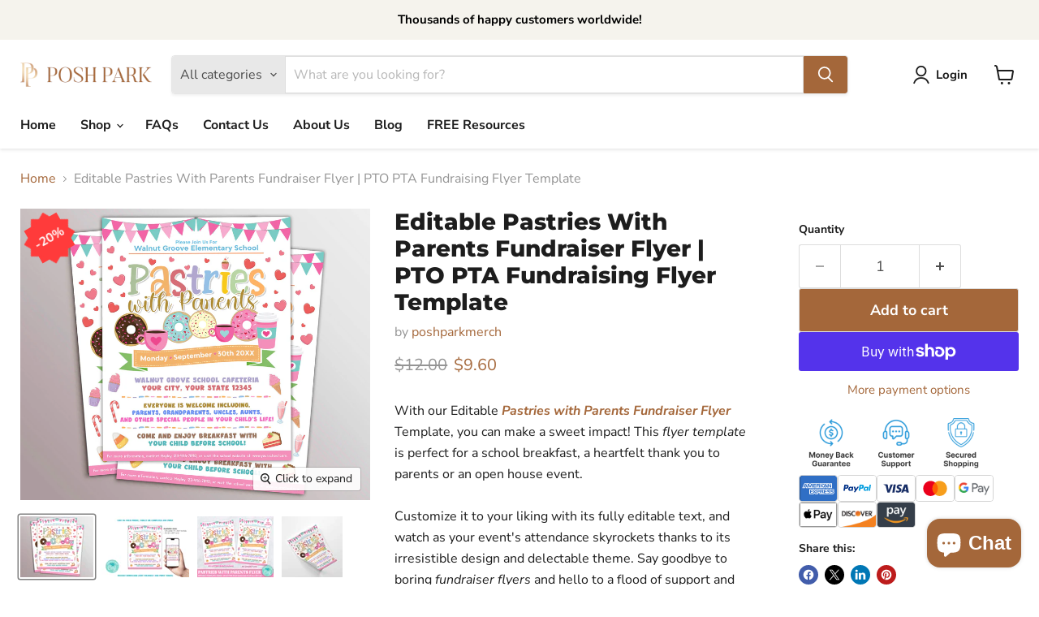

--- FILE ---
content_type: text/html; charset=utf-8
request_url: https://poshpark.net/products/editable-pastries-with-parents-fundraiser-flyer-pto-pta-fundraising-flyer-template
body_size: 60228
content:
<!doctype html>
<html class="no-js no-touch" lang="en">
  <head>
    <meta name="google-site-verification" content="ROfoiwVtjbch8LXUgltyjsW_yo4ecOFETnHRrxNWfMI" />
    <meta charset="utf-8">
    <meta http-equiv="x-ua-compatible" content="IE=edge">

    <link rel="preconnect" href="https://cdn.shopify.com">
    <link rel="preconnect" href="https://fonts.shopifycdn.com">
    <link rel="preconnect" href="https://v.shopify.com">
    <link rel="preconnect" href="https://cdn.shopifycloud.com">

    <title>Editable Pastries With Parents Fundraiser Flyer | PTO PTA Fundraising Flyer Template - Posh Park</title>

    
      <meta name="description" content="Make a lasting impression with our Editable Pastry Fundraiser Flyer Template. Ideal for school events, parent appreciation, or open house. Edit text for a tempting design and boost attendance. Get yours now for a sweet event success!">
    

    
      <link rel="shortcut icon" href="//poshpark.net/cdn/shop/files/Posh_Park_PNG_5_32x32.png?v=1674145920" type="image/png">
    

    
      <link rel="canonical" href="https://poshpark.net/products/editable-pastries-with-parents-fundraiser-flyer-pto-pta-fundraising-flyer-template" />
    

    <meta name="viewport" content="width=device-width">

    
    





<meta property="og:site_name" content="Posh Park">
<meta property="og:url" content="https://poshpark.net/products/editable-pastries-with-parents-fundraiser-flyer-pto-pta-fundraising-flyer-template">
<meta property="og:title" content="Editable Pastries With Parents Fundraiser Flyer | PTO PTA Fundraising Flyer Template">
<meta property="og:type" content="product">
<meta property="og:description" content="Make a lasting impression with our Editable Pastry Fundraiser Flyer Template. Ideal for school events, parent appreciation, or open house. Edit text for a tempting design and boost attendance. Get yours now for a sweet event success!">




    
    
    

    
    
    <meta
      property="og:image"
      content="https://poshpark.net/cdn/shop/products/Editable_Pastries_With_Parents_Flyers-_3_3250cba6-1ba0-491b-a551-938f6152c0b6_1200x1000.jpg?v=1676283033"
    />
    <meta
      property="og:image:secure_url"
      content="https://poshpark.net/cdn/shop/products/Editable_Pastries_With_Parents_Flyers-_3_3250cba6-1ba0-491b-a551-938f6152c0b6_1200x1000.jpg?v=1676283033"
    />
    <meta property="og:image:width" content="1200" />
    <meta property="og:image:height" content="1000" />
    
    
    <meta property="og:image:alt" content="Editable Pastries With Parents Fundraiser Flyer | PTO PTA Fundraising Flyer Template" />
  












<meta name="twitter:title" content="Editable Pastries With Parents Fundraiser Flyer | PTO PTA Fundraising Flyer Template - Posh Park">
<meta name="twitter:description" content="Make a lasting impression with our Editable Pastry Fundraiser Flyer Template. Ideal for school events, parent appreciation, or open house. Edit text for a tempting design and boost attendance. Get yours now for a sweet event success!">


    
    
    
      
      
      <meta name="twitter:card" content="summary_large_image">
    
    
    <meta
      property="twitter:image"
      content="https://poshpark.net/cdn/shop/products/Editable_Pastries_With_Parents_Flyers-_3_3250cba6-1ba0-491b-a551-938f6152c0b6_1200x600_crop_center.jpg?v=1676283033"
    />
    <meta property="twitter:image:width" content="1200" />
    <meta property="twitter:image:height" content="600" />
    
    
    <meta property="twitter:image:alt" content="Editable Pastries With Parents Fundraiser Flyer | PTO PTA Fundraising Flyer Template" />
  



    <link rel="preload" href="//poshpark.net/cdn/fonts/nunito_sans/nunitosans_n7.25d963ed46da26098ebeab731e90d8802d989fa5.woff2" as="font" crossorigin="anonymous">
    <link rel="preload" as="style" href="//poshpark.net/cdn/shop/t/20/assets/theme.css?v=125993772539296043051759333458">

    <script>window.performance && window.performance.mark && window.performance.mark('shopify.content_for_header.start');</script><meta name="google-site-verification" content="ROfoiwVtjbch8LXUgltyjsW_yo4ecOFETnHRrxNWfMI">
<meta id="shopify-digital-wallet" name="shopify-digital-wallet" content="/63654625530/digital_wallets/dialog">
<meta name="shopify-checkout-api-token" content="7536d110677a731fe5da62cb786c7776">
<meta id="in-context-paypal-metadata" data-shop-id="63654625530" data-venmo-supported="false" data-environment="production" data-locale="en_US" data-paypal-v4="true" data-currency="USD">
<link rel="alternate" hreflang="x-default" href="https://poshpark.net/products/editable-pastries-with-parents-fundraiser-flyer-pto-pta-fundraising-flyer-template">
<link rel="alternate" hreflang="en" href="https://poshpark.net/products/editable-pastries-with-parents-fundraiser-flyer-pto-pta-fundraising-flyer-template">
<link rel="alternate" hreflang="en-CA" href="https://poshpark.net/en-ca/products/editable-pastries-with-parents-fundraiser-flyer-pto-pta-fundraising-flyer-template">
<link rel="alternate" type="application/json+oembed" href="https://poshpark.net/products/editable-pastries-with-parents-fundraiser-flyer-pto-pta-fundraising-flyer-template.oembed">
<script async="async" src="/checkouts/internal/preloads.js?locale=en-US"></script>
<link rel="preconnect" href="https://shop.app" crossorigin="anonymous">
<script async="async" src="https://shop.app/checkouts/internal/preloads.js?locale=en-US&shop_id=63654625530" crossorigin="anonymous"></script>
<script id="shopify-features" type="application/json">{"accessToken":"7536d110677a731fe5da62cb786c7776","betas":["rich-media-storefront-analytics"],"domain":"poshpark.net","predictiveSearch":true,"shopId":63654625530,"locale":"en"}</script>
<script>var Shopify = Shopify || {};
Shopify.shop = "poshparkmerch.myshopify.com";
Shopify.locale = "en";
Shopify.currency = {"active":"USD","rate":"1.0"};
Shopify.country = "US";
Shopify.theme = {"name":"Empire - LICENSED VERSION ","id":145613357306,"schema_name":"Empire","schema_version":"11.1.1","theme_store_id":838,"role":"main"};
Shopify.theme.handle = "null";
Shopify.theme.style = {"id":null,"handle":null};
Shopify.cdnHost = "poshpark.net/cdn";
Shopify.routes = Shopify.routes || {};
Shopify.routes.root = "/";</script>
<script type="module">!function(o){(o.Shopify=o.Shopify||{}).modules=!0}(window);</script>
<script>!function(o){function n(){var o=[];function n(){o.push(Array.prototype.slice.apply(arguments))}return n.q=o,n}var t=o.Shopify=o.Shopify||{};t.loadFeatures=n(),t.autoloadFeatures=n()}(window);</script>
<script>
  window.ShopifyPay = window.ShopifyPay || {};
  window.ShopifyPay.apiHost = "shop.app\/pay";
  window.ShopifyPay.redirectState = null;
</script>
<script id="shop-js-analytics" type="application/json">{"pageType":"product"}</script>
<script defer="defer" async type="module" src="//poshpark.net/cdn/shopifycloud/shop-js/modules/v2/client.init-shop-cart-sync_BT-GjEfc.en.esm.js"></script>
<script defer="defer" async type="module" src="//poshpark.net/cdn/shopifycloud/shop-js/modules/v2/chunk.common_D58fp_Oc.esm.js"></script>
<script defer="defer" async type="module" src="//poshpark.net/cdn/shopifycloud/shop-js/modules/v2/chunk.modal_xMitdFEc.esm.js"></script>
<script type="module">
  await import("//poshpark.net/cdn/shopifycloud/shop-js/modules/v2/client.init-shop-cart-sync_BT-GjEfc.en.esm.js");
await import("//poshpark.net/cdn/shopifycloud/shop-js/modules/v2/chunk.common_D58fp_Oc.esm.js");
await import("//poshpark.net/cdn/shopifycloud/shop-js/modules/v2/chunk.modal_xMitdFEc.esm.js");

  window.Shopify.SignInWithShop?.initShopCartSync?.({"fedCMEnabled":true,"windoidEnabled":true});

</script>
<script defer="defer" async type="module" src="//poshpark.net/cdn/shopifycloud/shop-js/modules/v2/client.payment-terms_Ci9AEqFq.en.esm.js"></script>
<script defer="defer" async type="module" src="//poshpark.net/cdn/shopifycloud/shop-js/modules/v2/chunk.common_D58fp_Oc.esm.js"></script>
<script defer="defer" async type="module" src="//poshpark.net/cdn/shopifycloud/shop-js/modules/v2/chunk.modal_xMitdFEc.esm.js"></script>
<script type="module">
  await import("//poshpark.net/cdn/shopifycloud/shop-js/modules/v2/client.payment-terms_Ci9AEqFq.en.esm.js");
await import("//poshpark.net/cdn/shopifycloud/shop-js/modules/v2/chunk.common_D58fp_Oc.esm.js");
await import("//poshpark.net/cdn/shopifycloud/shop-js/modules/v2/chunk.modal_xMitdFEc.esm.js");

  
</script>
<script>
  window.Shopify = window.Shopify || {};
  if (!window.Shopify.featureAssets) window.Shopify.featureAssets = {};
  window.Shopify.featureAssets['shop-js'] = {"shop-cart-sync":["modules/v2/client.shop-cart-sync_DZOKe7Ll.en.esm.js","modules/v2/chunk.common_D58fp_Oc.esm.js","modules/v2/chunk.modal_xMitdFEc.esm.js"],"init-fed-cm":["modules/v2/client.init-fed-cm_B6oLuCjv.en.esm.js","modules/v2/chunk.common_D58fp_Oc.esm.js","modules/v2/chunk.modal_xMitdFEc.esm.js"],"shop-cash-offers":["modules/v2/client.shop-cash-offers_D2sdYoxE.en.esm.js","modules/v2/chunk.common_D58fp_Oc.esm.js","modules/v2/chunk.modal_xMitdFEc.esm.js"],"shop-login-button":["modules/v2/client.shop-login-button_QeVjl5Y3.en.esm.js","modules/v2/chunk.common_D58fp_Oc.esm.js","modules/v2/chunk.modal_xMitdFEc.esm.js"],"pay-button":["modules/v2/client.pay-button_DXTOsIq6.en.esm.js","modules/v2/chunk.common_D58fp_Oc.esm.js","modules/v2/chunk.modal_xMitdFEc.esm.js"],"shop-button":["modules/v2/client.shop-button_DQZHx9pm.en.esm.js","modules/v2/chunk.common_D58fp_Oc.esm.js","modules/v2/chunk.modal_xMitdFEc.esm.js"],"avatar":["modules/v2/client.avatar_BTnouDA3.en.esm.js"],"init-windoid":["modules/v2/client.init-windoid_CR1B-cfM.en.esm.js","modules/v2/chunk.common_D58fp_Oc.esm.js","modules/v2/chunk.modal_xMitdFEc.esm.js"],"init-shop-for-new-customer-accounts":["modules/v2/client.init-shop-for-new-customer-accounts_C_vY_xzh.en.esm.js","modules/v2/client.shop-login-button_QeVjl5Y3.en.esm.js","modules/v2/chunk.common_D58fp_Oc.esm.js","modules/v2/chunk.modal_xMitdFEc.esm.js"],"init-shop-email-lookup-coordinator":["modules/v2/client.init-shop-email-lookup-coordinator_BI7n9ZSv.en.esm.js","modules/v2/chunk.common_D58fp_Oc.esm.js","modules/v2/chunk.modal_xMitdFEc.esm.js"],"init-shop-cart-sync":["modules/v2/client.init-shop-cart-sync_BT-GjEfc.en.esm.js","modules/v2/chunk.common_D58fp_Oc.esm.js","modules/v2/chunk.modal_xMitdFEc.esm.js"],"shop-toast-manager":["modules/v2/client.shop-toast-manager_DiYdP3xc.en.esm.js","modules/v2/chunk.common_D58fp_Oc.esm.js","modules/v2/chunk.modal_xMitdFEc.esm.js"],"init-customer-accounts":["modules/v2/client.init-customer-accounts_D9ZNqS-Q.en.esm.js","modules/v2/client.shop-login-button_QeVjl5Y3.en.esm.js","modules/v2/chunk.common_D58fp_Oc.esm.js","modules/v2/chunk.modal_xMitdFEc.esm.js"],"init-customer-accounts-sign-up":["modules/v2/client.init-customer-accounts-sign-up_iGw4briv.en.esm.js","modules/v2/client.shop-login-button_QeVjl5Y3.en.esm.js","modules/v2/chunk.common_D58fp_Oc.esm.js","modules/v2/chunk.modal_xMitdFEc.esm.js"],"shop-follow-button":["modules/v2/client.shop-follow-button_CqMgW2wH.en.esm.js","modules/v2/chunk.common_D58fp_Oc.esm.js","modules/v2/chunk.modal_xMitdFEc.esm.js"],"checkout-modal":["modules/v2/client.checkout-modal_xHeaAweL.en.esm.js","modules/v2/chunk.common_D58fp_Oc.esm.js","modules/v2/chunk.modal_xMitdFEc.esm.js"],"shop-login":["modules/v2/client.shop-login_D91U-Q7h.en.esm.js","modules/v2/chunk.common_D58fp_Oc.esm.js","modules/v2/chunk.modal_xMitdFEc.esm.js"],"lead-capture":["modules/v2/client.lead-capture_BJmE1dJe.en.esm.js","modules/v2/chunk.common_D58fp_Oc.esm.js","modules/v2/chunk.modal_xMitdFEc.esm.js"],"payment-terms":["modules/v2/client.payment-terms_Ci9AEqFq.en.esm.js","modules/v2/chunk.common_D58fp_Oc.esm.js","modules/v2/chunk.modal_xMitdFEc.esm.js"]};
</script>
<script>(function() {
  var isLoaded = false;
  function asyncLoad() {
    if (isLoaded) return;
    isLoaded = true;
    var urls = ["https:\/\/js.smile.io\/v1\/smile-shopify.js?shop=poshparkmerch.myshopify.com"];
    for (var i = 0; i < urls.length; i++) {
      var s = document.createElement('script');
      s.type = 'text/javascript';
      s.async = true;
      s.src = urls[i];
      var x = document.getElementsByTagName('script')[0];
      x.parentNode.insertBefore(s, x);
    }
  };
  if(window.attachEvent) {
    window.attachEvent('onload', asyncLoad);
  } else {
    window.addEventListener('load', asyncLoad, false);
  }
})();</script>
<script id="__st">var __st={"a":63654625530,"offset":-21600,"reqid":"8ee9e337-a188-4174-8c61-6be170559412-1769406709","pageurl":"poshpark.net\/products\/editable-pastries-with-parents-fundraiser-flyer-pto-pta-fundraising-flyer-template","u":"cddc16becf43","p":"product","rtyp":"product","rid":7916742410490};</script>
<script>window.ShopifyPaypalV4VisibilityTracking = true;</script>
<script id="captcha-bootstrap">!function(){'use strict';const t='contact',e='account',n='new_comment',o=[[t,t],['blogs',n],['comments',n],[t,'customer']],c=[[e,'customer_login'],[e,'guest_login'],[e,'recover_customer_password'],[e,'create_customer']],r=t=>t.map((([t,e])=>`form[action*='/${t}']:not([data-nocaptcha='true']) input[name='form_type'][value='${e}']`)).join(','),a=t=>()=>t?[...document.querySelectorAll(t)].map((t=>t.form)):[];function s(){const t=[...o],e=r(t);return a(e)}const i='password',u='form_key',d=['recaptcha-v3-token','g-recaptcha-response','h-captcha-response',i],f=()=>{try{return window.sessionStorage}catch{return}},m='__shopify_v',_=t=>t.elements[u];function p(t,e,n=!1){try{const o=window.sessionStorage,c=JSON.parse(o.getItem(e)),{data:r}=function(t){const{data:e,action:n}=t;return t[m]||n?{data:e,action:n}:{data:t,action:n}}(c);for(const[e,n]of Object.entries(r))t.elements[e]&&(t.elements[e].value=n);n&&o.removeItem(e)}catch(o){console.error('form repopulation failed',{error:o})}}const l='form_type',E='cptcha';function T(t){t.dataset[E]=!0}const w=window,h=w.document,L='Shopify',v='ce_forms',y='captcha';let A=!1;((t,e)=>{const n=(g='f06e6c50-85a8-45c8-87d0-21a2b65856fe',I='https://cdn.shopify.com/shopifycloud/storefront-forms-hcaptcha/ce_storefront_forms_captcha_hcaptcha.v1.5.2.iife.js',D={infoText:'Protected by hCaptcha',privacyText:'Privacy',termsText:'Terms'},(t,e,n)=>{const o=w[L][v],c=o.bindForm;if(c)return c(t,g,e,D).then(n);var r;o.q.push([[t,g,e,D],n]),r=I,A||(h.body.append(Object.assign(h.createElement('script'),{id:'captcha-provider',async:!0,src:r})),A=!0)});var g,I,D;w[L]=w[L]||{},w[L][v]=w[L][v]||{},w[L][v].q=[],w[L][y]=w[L][y]||{},w[L][y].protect=function(t,e){n(t,void 0,e),T(t)},Object.freeze(w[L][y]),function(t,e,n,w,h,L){const[v,y,A,g]=function(t,e,n){const i=e?o:[],u=t?c:[],d=[...i,...u],f=r(d),m=r(i),_=r(d.filter((([t,e])=>n.includes(e))));return[a(f),a(m),a(_),s()]}(w,h,L),I=t=>{const e=t.target;return e instanceof HTMLFormElement?e:e&&e.form},D=t=>v().includes(t);t.addEventListener('submit',(t=>{const e=I(t);if(!e)return;const n=D(e)&&!e.dataset.hcaptchaBound&&!e.dataset.recaptchaBound,o=_(e),c=g().includes(e)&&(!o||!o.value);(n||c)&&t.preventDefault(),c&&!n&&(function(t){try{if(!f())return;!function(t){const e=f();if(!e)return;const n=_(t);if(!n)return;const o=n.value;o&&e.removeItem(o)}(t);const e=Array.from(Array(32),(()=>Math.random().toString(36)[2])).join('');!function(t,e){_(t)||t.append(Object.assign(document.createElement('input'),{type:'hidden',name:u})),t.elements[u].value=e}(t,e),function(t,e){const n=f();if(!n)return;const o=[...t.querySelectorAll(`input[type='${i}']`)].map((({name:t})=>t)),c=[...d,...o],r={};for(const[a,s]of new FormData(t).entries())c.includes(a)||(r[a]=s);n.setItem(e,JSON.stringify({[m]:1,action:t.action,data:r}))}(t,e)}catch(e){console.error('failed to persist form',e)}}(e),e.submit())}));const S=(t,e)=>{t&&!t.dataset[E]&&(n(t,e.some((e=>e===t))),T(t))};for(const o of['focusin','change'])t.addEventListener(o,(t=>{const e=I(t);D(e)&&S(e,y())}));const B=e.get('form_key'),M=e.get(l),P=B&&M;t.addEventListener('DOMContentLoaded',(()=>{const t=y();if(P)for(const e of t)e.elements[l].value===M&&p(e,B);[...new Set([...A(),...v().filter((t=>'true'===t.dataset.shopifyCaptcha))])].forEach((e=>S(e,t)))}))}(h,new URLSearchParams(w.location.search),n,t,e,['guest_login'])})(!0,!0)}();</script>
<script integrity="sha256-4kQ18oKyAcykRKYeNunJcIwy7WH5gtpwJnB7kiuLZ1E=" data-source-attribution="shopify.loadfeatures" defer="defer" src="//poshpark.net/cdn/shopifycloud/storefront/assets/storefront/load_feature-a0a9edcb.js" crossorigin="anonymous"></script>
<script crossorigin="anonymous" defer="defer" src="//poshpark.net/cdn/shopifycloud/storefront/assets/shopify_pay/storefront-65b4c6d7.js?v=20250812"></script>
<script data-source-attribution="shopify.dynamic_checkout.dynamic.init">var Shopify=Shopify||{};Shopify.PaymentButton=Shopify.PaymentButton||{isStorefrontPortableWallets:!0,init:function(){window.Shopify.PaymentButton.init=function(){};var t=document.createElement("script");t.src="https://poshpark.net/cdn/shopifycloud/portable-wallets/latest/portable-wallets.en.js",t.type="module",document.head.appendChild(t)}};
</script>
<script data-source-attribution="shopify.dynamic_checkout.buyer_consent">
  function portableWalletsHideBuyerConsent(e){var t=document.getElementById("shopify-buyer-consent"),n=document.getElementById("shopify-subscription-policy-button");t&&n&&(t.classList.add("hidden"),t.setAttribute("aria-hidden","true"),n.removeEventListener("click",e))}function portableWalletsShowBuyerConsent(e){var t=document.getElementById("shopify-buyer-consent"),n=document.getElementById("shopify-subscription-policy-button");t&&n&&(t.classList.remove("hidden"),t.removeAttribute("aria-hidden"),n.addEventListener("click",e))}window.Shopify?.PaymentButton&&(window.Shopify.PaymentButton.hideBuyerConsent=portableWalletsHideBuyerConsent,window.Shopify.PaymentButton.showBuyerConsent=portableWalletsShowBuyerConsent);
</script>
<script>
  function portableWalletsCleanup(e){e&&e.src&&console.error("Failed to load portable wallets script "+e.src);var t=document.querySelectorAll("shopify-accelerated-checkout .shopify-payment-button__skeleton, shopify-accelerated-checkout-cart .wallet-cart-button__skeleton"),e=document.getElementById("shopify-buyer-consent");for(let e=0;e<t.length;e++)t[e].remove();e&&e.remove()}function portableWalletsNotLoadedAsModule(e){e instanceof ErrorEvent&&"string"==typeof e.message&&e.message.includes("import.meta")&&"string"==typeof e.filename&&e.filename.includes("portable-wallets")&&(window.removeEventListener("error",portableWalletsNotLoadedAsModule),window.Shopify.PaymentButton.failedToLoad=e,"loading"===document.readyState?document.addEventListener("DOMContentLoaded",window.Shopify.PaymentButton.init):window.Shopify.PaymentButton.init())}window.addEventListener("error",portableWalletsNotLoadedAsModule);
</script>

<script type="module" src="https://poshpark.net/cdn/shopifycloud/portable-wallets/latest/portable-wallets.en.js" onError="portableWalletsCleanup(this)" crossorigin="anonymous"></script>
<script nomodule>
  document.addEventListener("DOMContentLoaded", portableWalletsCleanup);
</script>

<link id="shopify-accelerated-checkout-styles" rel="stylesheet" media="screen" href="https://poshpark.net/cdn/shopifycloud/portable-wallets/latest/accelerated-checkout-backwards-compat.css" crossorigin="anonymous">
<style id="shopify-accelerated-checkout-cart">
        #shopify-buyer-consent {
  margin-top: 1em;
  display: inline-block;
  width: 100%;
}

#shopify-buyer-consent.hidden {
  display: none;
}

#shopify-subscription-policy-button {
  background: none;
  border: none;
  padding: 0;
  text-decoration: underline;
  font-size: inherit;
  cursor: pointer;
}

#shopify-subscription-policy-button::before {
  box-shadow: none;
}

      </style>

<script>window.performance && window.performance.mark && window.performance.mark('shopify.content_for_header.end');</script>

    <link href="//poshpark.net/cdn/shop/t/20/assets/theme.css?v=125993772539296043051759333458" rel="stylesheet" type="text/css" media="all" />

    

    
    <script async>
      window.Theme = window.Theme || {};
      window.Theme.version = '11.1.1';
      window.Theme.name = 'Empire';
      window.Theme.routes = {
        "root_url": "/",
        "account_url": "/account",
        "account_login_url": "https://poshpark.net/customer_authentication/redirect?locale=en&region_country=US",
        "account_logout_url": "/account/logout",
        "account_register_url": "https://account.poshpark.net?locale=en",
        "account_addresses_url": "/account/addresses",
        "collections_url": "/collections",
        "all_products_collection_url": "/collections/all",
        "search_url": "/search",
        "predictive_search_url": "/search/suggest",
        "cart_url": "/cart",
        "cart_add_url": "/cart/add",
        "cart_change_url": "/cart/change",
        "cart_clear_url": "/cart/clear",
        "product_recommendations_url": "/recommendations/products",
      };
    </script>
    

  <!-- BEGIN app block: shopify://apps/sales-discounts/blocks/sale-labels/29205fb1-2e68-4d81-a905-d828a51c8413 --><style>#Product-Slider>div+div .hc-sale-tag,.Product__Gallery--stack .Product__SlideItem+.Product__SlideItem .hc-sale-tag,.\#product-card-badge.\@type\:sale,.badge--on-sale,.badge--onsale,.badge.color-sale,.badge.onsale,.flag.sale,.grid-product__on-sale,.grid-product__tag--sale,.hc-sale-tag+.ProductItem__Wrapper .ProductItem__Label,.hc-sale-tag+.badge__container,.hc-sale-tag+.card__inner .badge,.hc-sale-tag+.card__inner+.card__content .card__badge,.hc-sale-tag+link+.card-wrapper .card__badge,.hc-sale-tag+.card__wrapper .card__badge,.hc-sale-tag+.image-wrapper .product-item__badge,.hc-sale-tag+.product--labels,.hc-sale-tag+.product-item__image-wrapper .product-item__label-list,.hc-sale-tag+a .label,.hc-sale-tag+img+.product-item__meta+.product-item__badge,.label .overlay-sale,.lbl.on-sale,.media-column+.media-column .hc-sale-tag,.price__badge-sale,.product-badge--sale,.product-badge__sale,.product-card__label--sale,.product-item__badge--sale,.product-label--on-sale,.product-label--sale,.product-label.sale,.product__badge--sale,.product__badge__item--sale,.product__media-icon,.productitem__badge--sale,.sale-badge,.sale-box,.sale-item.icn,.sale-sticker,.sale_banner,.theme-img+.theme-img .hc-sale-tag,.hc-sale-tag+a+.badge,.hc-sale-tag+div .badge{display:none!important}.facets__display{z-index:3!important}.indiv-product .hc-sale-tag,.product-item--with-hover-swatches .hc-sale-tag,.product-recommendations .hc-sale-tag{z-index:3}#Product-Slider .hc-sale-tag{z-index:6}.product-holder .hc-sale-tag{z-index:9}.apply-gallery-animation .hc-product-page{z-index:10}.product-card.relative.flex.flex-col .hc-sale-tag{z-index:21}@media only screen and (min-width:750px){.product-gallery-item+.product-gallery-item .hc-sale-tag,.product__slide+.product__slide .hc-sale-tag,.yv-product-slider-item+.yv-product-slider-item .hc-sale-tag{display:none!important}}@media (min-width:960px){.product__media-item+.product__media-item .hc-sale-tag,.splide__slide+.splide__slide .hc-sale-tag{display:none!important}}
</style>
<script>
  let hcSaleLabelSettings = {
    domain: "poshparkmerch.myshopify.com",
    variants: [{"id":43984310534394,"title":"Default Title","option1":"Default Title","option2":null,"option3":null,"sku":"","requires_shipping":false,"taxable":true,"featured_image":null,"available":true,"name":"Editable Pastries With Parents Fundraiser Flyer | PTO PTA Fundraising Flyer Template","public_title":null,"options":["Default Title"],"price":960,"weight":0,"compare_at_price":1200,"inventory_management":"shopify","barcode":"","requires_selling_plan":false,"selling_plan_allocations":[]}],
    selectedVariant: {"id":43984310534394,"title":"Default Title","option1":"Default Title","option2":null,"option3":null,"sku":"","requires_shipping":false,"taxable":true,"featured_image":null,"available":true,"name":"Editable Pastries With Parents Fundraiser Flyer | PTO PTA Fundraising Flyer Template","public_title":null,"options":["Default Title"],"price":960,"weight":0,"compare_at_price":1200,"inventory_management":"shopify","barcode":"","requires_selling_plan":false,"selling_plan_allocations":[]},
    productPageImages: ["\/\/poshpark.net\/cdn\/shop\/products\/Editable_Pastries_With_Parents_Flyers-_3_3250cba6-1ba0-491b-a551-938f6152c0b6.jpg?v=1676283033","\/\/poshpark.net\/cdn\/shop\/products\/Editable_Pastries_With_Parents_Flyers-_10_2848e66c-802b-45b9-8f8b-018e70d4d02f.jpg?v=1676283033","\/\/poshpark.net\/cdn\/shop\/products\/Editable_Pastries_With_Parents_Flyers-_9_9a227220-9b2f-4d43-9ee0-22c6cba55039.jpg?v=1676283033","\/\/poshpark.net\/cdn\/shop\/products\/Editable_Pastries_With_Parents_Flyers-_1_639410a4-5017-46ac-be00-844b507dbe01.jpg?v=1676283033","\/\/poshpark.net\/cdn\/shop\/products\/Editable_Pastries_With_Parents_Flyers-_1.1_2a519c76-e12d-4f63-b55d-48dc2608b071.jpg?v=1676283033","\/\/poshpark.net\/cdn\/shop\/products\/Editable_Pastries_With_Parents_Flyers-_2_122e7c60-e9e8-489a-a28e-41d180cf3387.jpg?v=1676283033","\/\/poshpark.net\/cdn\/shop\/products\/Editable_Pastries_With_Parents_Flyers-_4_65021901-9c7f-403d-9559-85d4501ef7e9.jpg?v=1676283033","\/\/poshpark.net\/cdn\/shop\/products\/Editable_Pastries_With_Parents_Flyers-_5_33da4c13-4bd7-4937-8187-4e15cbd4e7f3.jpg?v=1676283033","\/\/poshpark.net\/cdn\/shop\/products\/Editable_Pastries_With_Parents_Flyers-_6_76475efd-891c-4f68-bf3c-af2f1000af72.jpg?v=1676283033","\/\/poshpark.net\/cdn\/shop\/products\/Editable_Pastries_With_Parents_Flyers-_7_29ec242c-7ca1-48ff-ae25-fa568da7bd98.jpg?v=1676283033","\/\/poshpark.net\/cdn\/shop\/products\/Editable_Pastries_With_Parents_Flyers-_8_2641eaad-d189-44ef-bcbe-9789c6ee24a8.jpg?v=1676283033"],
    
  }
</script>
<style>.hc-sale-tag{z-index:2;position:absolute!important;top:12px;left:12px;display:inline-block;background:#fb485e;color:#ffffff;height:42px;width:42px;text-align:center;vertical-align:middle;font-weight:700;font-size:14px;line-height:42px;-webkit-transform:rotate(-30deg);transform:rotate(-30deg)}.hc-sale-tag:after,.hc-sale-tag:before{content:"";position:absolute;background:inherit;height:inherit;width:inherit;top:0;left:0;z-index:-1;-webkit-transform:rotate(30deg);transform:rotate(30deg)}.hc-sale-tag:after{-webkit-transform:rotate(-30deg);transform:rotate(-30deg)}@media screen and (max-width: 680px){.hc-sale-tag{width:32px;height:32px;line-height:32px;font-size:11px;top:6px;left:6px;}}.hc-sale-tag{background:#ff3b3b!important;color:#ffffff!important;}.hc-sale-tag span{color:#ffffff!important}.hc-sale-tag span:before{content:"-"}.hc-sale-tag{zoom:1.10}</style><script>document.addEventListener("DOMContentLoaded",function(){"undefined"!=typeof hcVariants&&function(e){function t(e,t,a){return function(){if(a)return t.apply(this,arguments),e.apply(this,arguments);var n=e.apply(this,arguments);return t.apply(this,arguments),n}}var a=null;function n(){var t=window.location.search.replace(/.*variant=(\d+).*/,"$1");t&&t!=a&&(a=t,e(t))}window.history.pushState=t(history.pushState,n),window.history.replaceState=t(history.replaceState,n),window.addEventListener("popstate",n)}(function(e){let t=null;for(var a=0;a<hcVariants.length;a++)if(hcVariants[a].id==e){t=hcVariants[a];var n=document.querySelectorAll(".hc-product-page.hc-sale-tag");if(t.compare_at_price&&t.compare_at_price>t.price){var r=100*(t.compare_at_price-t.price)/t.compare_at_price;if(null!=r)for(a=0;a<n.length;a++)n[a].childNodes[0].textContent=r.toFixed(0)+"%",n[a].style.display="block";else for(a=0;a<n.length;a++)n[a].style.display="none"}else for(a=0;a<n.length;a++)n[a].style.display="none";break}})});</script> 


<!-- END app block --><!-- BEGIN app block: shopify://apps/sales-discounts/blocks/countdown/29205fb1-2e68-4d81-a905-d828a51c8413 --><script id="hc_product_countdown_dates" data-p_id="7916742410490" type="application/json">{"7705131221242":{"sale_start":"2025-06-25T16:40:00+00:00","sale_end":"2025-08-01T03:40:00+00:00"},"7702009872634":{"sale_start":"2025-06-25T16:40:00+00:00","sale_end":"2025-08-01T03:40:00+00:00"},"7697762582778":{"sale_start":"2025-06-25T16:40:00+00:00","sale_end":"2025-08-01T03:40:00+00:00"},"7697688428794":{"sale_start":"2025-06-25T16:40:00+00:00","sale_end":"2025-08-01T03:40:00+00:00"},"7697743249658":{"sale_start":"2025-06-25T16:40:00+00:00","sale_end":"2025-08-01T03:40:00+00:00"},"7697693704442":{"sale_start":"2025-06-25T16:40:00+00:00","sale_end":"2025-08-01T03:40:00+00:00"},"7697702453498":{"sale_start":"2025-06-25T16:40:00+00:00","sale_end":"2025-08-01T03:40:00+00:00"},"7698776490234":{"sale_start":"2025-06-25T16:40:00+00:00","sale_end":"2025-08-01T03:40:00+00:00"},"7701941289210":{"sale_start":"2025-06-25T16:40:00+00:00","sale_end":"2025-08-01T03:40:00+00:00"},"7702029762810":{"sale_start":"2025-06-25T16:40:00+00:00","sale_end":"2025-08-01T03:40:00+00:00"},"7702612115706":{"sale_start":"2025-06-25T16:40:00+00:00","sale_end":"2025-08-01T03:40:00+00:00"},"7702189539578":{"sale_start":"2025-06-25T16:40:00+00:00","sale_end":"2025-08-01T03:40:00+00:00"},"7702202745082":{"sale_start":"2025-06-25T16:40:00+00:00","sale_end":"2025-08-01T03:40:00+00:00"},"7702663594234":{"sale_start":"2025-06-25T16:40:00+00:00","sale_end":"2025-08-01T03:40:00+00:00"},"7702664741114":{"sale_start":"2025-06-25T16:40:00+00:00","sale_end":"2025-08-01T03:40:00+00:00"},"7703662919930":{"sale_start":"2025-06-25T16:40:00+00:00","sale_end":"2025-08-01T03:40:00+00:00"},"7703703847162":{"sale_start":"2025-06-25T16:40:00+00:00","sale_end":"2025-08-01T03:40:00+00:00"},"7703895834874":{"sale_start":"2025-06-25T16:40:00+00:00","sale_end":"2025-08-01T03:40:00+00:00"},"7703855005946":{"sale_start":"2025-06-25T16:40:00+00:00","sale_end":"2025-08-01T03:40:00+00:00"},"7704614863098":{"sale_start":"2025-06-25T16:40:00+00:00","sale_end":"2025-08-01T03:40:00+00:00"},"7704570691834":{"sale_start":"2025-06-25T16:40:00+00:00","sale_end":"2025-08-01T03:40:00+00:00"},"7705058705658":{"sale_start":"2025-06-25T16:40:00+00:00","sale_end":"2025-08-01T03:40:00+00:00"},"7705053036794":{"sale_start":"2025-06-25T16:40:00+00:00","sale_end":"2025-08-01T03:40:00+00:00"},"7705060573434":{"sale_start":"2025-06-25T16:40:00+00:00","sale_end":"2025-08-01T03:40:00+00:00"},"7705082953978":{"sale_start":"2025-06-25T16:40:00+00:00","sale_end":"2025-08-01T03:40:00+00:00"},"7705108611322":{"sale_start":"2025-06-25T16:40:00+00:00","sale_end":"2025-08-01T03:40:00+00:00"},"7705122341114":{"sale_start":"2025-06-25T16:40:00+00:00","sale_end":"2025-08-01T03:40:00+00:00"},"7773915414778":{"sale_start":"2025-06-25T16:40:00+00:00","sale_end":"2025-08-01T03:40:00+00:00"},"8043833524474":{"sale_start":"2025-06-25T16:40:00+00:00","sale_end":"2025-08-01T03:40:00+00:00"},"8043824251130":{"sale_start":"2025-06-25T16:40:00+00:00","sale_end":"2025-08-01T03:40:00+00:00"},"8043807867130":{"sale_start":"2025-06-25T16:40:00+00:00","sale_end":"2025-08-01T03:40:00+00:00"},"7574135931130":{"sale_start":"2025-06-25T16:40:00+00:00","sale_end":"2025-08-01T03:40:00+00:00"},"7964050653434":{"sale_start":"2025-06-25T16:40:00+00:00","sale_end":"2025-08-01T03:40:00+00:00"},"7984363897082":{"sale_start":"2025-06-25T16:40:00+00:00","sale_end":"2025-08-01T03:40:00+00:00"},"7981794361594":{"sale_start":"2025-06-25T16:40:00+00:00","sale_end":"2025-08-01T03:40:00+00:00"},"7574140682490":{"sale_start":"2025-06-25T16:40:00+00:00","sale_end":"2025-08-01T03:40:00+00:00"},"7574140190970":{"sale_start":"2025-06-25T16:40:00+00:00","sale_end":"2025-08-01T03:40:00+00:00"},"7983848325370":{"sale_start":"2025-06-25T16:40:00+00:00","sale_end":"2025-08-01T03:40:00+00:00"},"7983845212410":{"sale_start":"2025-06-25T16:40:00+00:00","sale_end":"2025-08-01T03:40:00+00:00"},"7574147956986":{"sale_start":"2025-06-25T16:40:00+00:00","sale_end":"2025-08-01T03:40:00+00:00"}}</script>

            <script>
            let hcCountdownSettings = {
                hp_cd_html: '',
                hp_cd_display_on: 0, 
                hp_cd_call_to_action: 0,
                hp_cd_sticky: 0,
                hp_cd_position: 0,
                hp_cd_link: "",
                p_cd_html: '<div class="hc_cd hc_cd_p" data-deadline="2025-09-07T13:35:00+00:00" data-end-action="0" data-flip="0" id="hc_cd_p8417"><div><p class="hc_cd_heading h2">Sale ends in:</p><p class="hc_cd_subheading"></p></div><div class="hc_cd-timer timer_1"><span class="hc_cd_timernum hc_cd_days">00</span> <span class="hc_cd_timernum">:</span> <span class="hc_cd_timernum hc_cd_hours">00</span> <span class="hc_cd_timernum">:</span> <span class="hc_cd_timernum hc_cd_minutes">00</span> <span class="hc_cd_timernum">:</span> <span class="hc_cd_timernum hc_cd_seconds">00</span><div class="hc_cd_timerlabel hc_cd_label_days">Days</div><div class="hc_cd_timerlabel hc_cd_label_hours">Hours</div><div class="hc_cd_timerlabel hc_cd_label_minutes">Mins</div><div class="hc_cd_timerlabel last hc_cd_label_seconds">Secs</div></div></div>',
                pp_selector: "form[action*='/cart/add'] button[type='submit']",
                pp_position: 1,
                pp_use_campaign_dates: 0,
                pp_valid_till: '2025-09-07 13:35:00+00:00'
            }
            </script>
            <style>#hc_cd_p8417 .hc_cd_timernum{ color: #f9f7f7; font-size: 22px; } #hc_cd_p8417 .hc_cd_timerlabel{ color: #fff; font-size: 10px; } #hc_cd_p8417 .hc_cd_heading{ font-size: 18px; color: #f9f7f7; } #hc_cd_p8417 .hc_cd_subheading{ font-size: 14px; color: #f9f7f7; } #hc_cd_p8417 .hc_cd_button{ background-color: #333; color: #FFFFFF; font-size: 14px; border-radius: 4px; } #hc_cd_p8417 .hc_cd_button:hover{ color: #FFFFFF; } #hc_cd_p8417{ padding-top: 10px; padding-bottom: 10px; margin-top: 10px; margin-bottom: 10px; border-radius: 10px; border-color: #b3b5bb; border-width: 0px; background: #e53935; } #hc_cd_p8417 { --timer-background-color: #ff931f; } </style>
         
<!-- END app block --><!-- BEGIN app block: shopify://apps/judge-me-reviews/blocks/judgeme_core/61ccd3b1-a9f2-4160-9fe9-4fec8413e5d8 --><!-- Start of Judge.me Core -->






<link rel="dns-prefetch" href="https://cdn2.judge.me/cdn/widget_frontend">
<link rel="dns-prefetch" href="https://cdn.judge.me">
<link rel="dns-prefetch" href="https://cdn1.judge.me">
<link rel="dns-prefetch" href="https://api.judge.me">

<script data-cfasync='false' class='jdgm-settings-script'>window.jdgmSettings={"pagination":5,"disable_web_reviews":false,"badge_no_review_text":"No reviews","badge_n_reviews_text":"{{ n }} review/reviews","badge_star_color":"#ff9b00","hide_badge_preview_if_no_reviews":true,"badge_hide_text":false,"enforce_center_preview_badge":false,"widget_title":"Customer Reviews","widget_open_form_text":"Write a review","widget_close_form_text":"Cancel review","widget_refresh_page_text":"Refresh page","widget_summary_text":"Based on {{ number_of_reviews }} review/reviews","widget_no_review_text":"Be the first to write a review","widget_name_field_text":"Display name","widget_verified_name_field_text":"Verified Name (public)","widget_name_placeholder_text":"Display name","widget_required_field_error_text":"This field is required.","widget_email_field_text":"Email address","widget_verified_email_field_text":"Verified Email (private, can not be edited)","widget_email_placeholder_text":"Your email address","widget_email_field_error_text":"Please enter a valid email address.","widget_rating_field_text":"Rating","widget_review_title_field_text":"Review Title","widget_review_title_placeholder_text":"Give your review a title","widget_review_body_field_text":"Review content","widget_review_body_placeholder_text":"Start writing here...","widget_pictures_field_text":"Picture/Video (optional)","widget_submit_review_text":"Submit Review","widget_submit_verified_review_text":"Submit Verified Review","widget_submit_success_msg_with_auto_publish":"Thank you! Please refresh the page in a few moments to see your review. You can remove or edit your review by logging into \u003ca href='https://judge.me/login' target='_blank' rel='nofollow noopener'\u003eJudge.me\u003c/a\u003e","widget_submit_success_msg_no_auto_publish":"Thank you! Your review will be published as soon as it is approved by the shop admin. You can remove or edit your review by logging into \u003ca href='https://judge.me/login' target='_blank' rel='nofollow noopener'\u003eJudge.me\u003c/a\u003e","widget_show_default_reviews_out_of_total_text":"Showing {{ n_reviews_shown }} out of {{ n_reviews }} reviews.","widget_show_all_link_text":"Show all","widget_show_less_link_text":"Show less","widget_author_said_text":"{{ reviewer_name }} said:","widget_days_text":"{{ n }} days ago","widget_weeks_text":"{{ n }} week/weeks ago","widget_months_text":"{{ n }} month/months ago","widget_years_text":"{{ n }} year/years ago","widget_yesterday_text":"Yesterday","widget_today_text":"Today","widget_replied_text":"\u003e\u003e {{ shop_name }} replied:","widget_read_more_text":"Read more","widget_reviewer_name_as_initial":"","widget_rating_filter_color":"#fbcd0a","widget_rating_filter_see_all_text":"See all reviews","widget_sorting_most_recent_text":"Most Recent","widget_sorting_highest_rating_text":"Highest Rating","widget_sorting_lowest_rating_text":"Lowest Rating","widget_sorting_with_pictures_text":"Only Pictures","widget_sorting_most_helpful_text":"Most Helpful","widget_open_question_form_text":"Ask a question","widget_reviews_subtab_text":"Reviews","widget_questions_subtab_text":"Questions","widget_question_label_text":"Question","widget_answer_label_text":"Answer","widget_question_placeholder_text":"Write your question here","widget_submit_question_text":"Submit Question","widget_question_submit_success_text":"Thank you for your question! We will notify you once it gets answered.","widget_star_color":"#ff9b00","verified_badge_text":"Verified","verified_badge_bg_color":"","verified_badge_text_color":"","verified_badge_placement":"left-of-reviewer-name","widget_review_max_height":"","widget_hide_border":false,"widget_social_share":false,"widget_thumb":false,"widget_review_location_show":false,"widget_location_format":"","all_reviews_include_out_of_store_products":true,"all_reviews_out_of_store_text":"(out of store)","all_reviews_pagination":100,"all_reviews_product_name_prefix_text":"about","enable_review_pictures":true,"enable_question_anwser":false,"widget_theme":"default","review_date_format":"mm/dd/yyyy","default_sort_method":"most-recent","widget_product_reviews_subtab_text":"Product Reviews","widget_shop_reviews_subtab_text":"Shop Reviews","widget_other_products_reviews_text":"Reviews for other products","widget_store_reviews_subtab_text":"Store reviews","widget_no_store_reviews_text":"This store hasn't received any reviews yet","widget_web_restriction_product_reviews_text":"This product hasn't received any reviews yet","widget_no_items_text":"No items found","widget_show_more_text":"Show more","widget_write_a_store_review_text":"Write a Store Review","widget_other_languages_heading":"Reviews in Other Languages","widget_translate_review_text":"Translate review to {{ language }}","widget_translating_review_text":"Translating...","widget_show_original_translation_text":"Show original ({{ language }})","widget_translate_review_failed_text":"Review couldn't be translated.","widget_translate_review_retry_text":"Retry","widget_translate_review_try_again_later_text":"Try again later","show_product_url_for_grouped_product":false,"widget_sorting_pictures_first_text":"Pictures First","show_pictures_on_all_rev_page_mobile":false,"show_pictures_on_all_rev_page_desktop":false,"floating_tab_hide_mobile_install_preference":false,"floating_tab_button_name":"★ Reviews","floating_tab_title":"Let customers speak for us","floating_tab_button_color":"","floating_tab_button_background_color":"","floating_tab_url":"","floating_tab_url_enabled":false,"floating_tab_tab_style":"text","all_reviews_text_badge_text":"Customers rate us {{ shop.metafields.judgeme.all_reviews_rating | round: 1 }}/5 based on {{ shop.metafields.judgeme.all_reviews_count }} reviews.","all_reviews_text_badge_text_branded_style":"{{ shop.metafields.judgeme.all_reviews_rating | round: 1 }} out of 5 stars based on {{ shop.metafields.judgeme.all_reviews_count }} reviews","is_all_reviews_text_badge_a_link":false,"show_stars_for_all_reviews_text_badge":false,"all_reviews_text_badge_url":"","all_reviews_text_style":"text","all_reviews_text_color_style":"judgeme_brand_color","all_reviews_text_color":"#108474","all_reviews_text_show_jm_brand":true,"featured_carousel_show_header":true,"featured_carousel_title":"Let customers speak for us","testimonials_carousel_title":"Customers are saying","videos_carousel_title":"Real customer stories","cards_carousel_title":"Customers are saying","featured_carousel_count_text":"from {{ n }} reviews","featured_carousel_add_link_to_all_reviews_page":false,"featured_carousel_url":"","featured_carousel_show_images":true,"featured_carousel_autoslide_interval":5,"featured_carousel_arrows_on_the_sides":false,"featured_carousel_height":250,"featured_carousel_width":80,"featured_carousel_image_size":0,"featured_carousel_image_height":250,"featured_carousel_arrow_color":"#eeeeee","verified_count_badge_style":"vintage","verified_count_badge_orientation":"horizontal","verified_count_badge_color_style":"judgeme_brand_color","verified_count_badge_color":"#108474","is_verified_count_badge_a_link":false,"verified_count_badge_url":"","verified_count_badge_show_jm_brand":true,"widget_rating_preset_default":5,"widget_first_sub_tab":"product-reviews","widget_show_histogram":true,"widget_histogram_use_custom_color":false,"widget_pagination_use_custom_color":false,"widget_star_use_custom_color":true,"widget_verified_badge_use_custom_color":false,"widget_write_review_use_custom_color":false,"picture_reminder_submit_button":"Upload Pictures","enable_review_videos":true,"mute_video_by_default":false,"widget_sorting_videos_first_text":"Videos First","widget_review_pending_text":"Pending","featured_carousel_items_for_large_screen":3,"social_share_options_order":"Facebook,Twitter","remove_microdata_snippet":true,"disable_json_ld":false,"enable_json_ld_products":false,"preview_badge_show_question_text":false,"preview_badge_no_question_text":"No questions","preview_badge_n_question_text":"{{ number_of_questions }} question/questions","qa_badge_show_icon":false,"qa_badge_position":"same-row","remove_judgeme_branding":false,"widget_add_search_bar":false,"widget_search_bar_placeholder":"Search","widget_sorting_verified_only_text":"Verified only","featured_carousel_theme":"default","featured_carousel_show_rating":true,"featured_carousel_show_title":true,"featured_carousel_show_body":true,"featured_carousel_show_date":false,"featured_carousel_show_reviewer":true,"featured_carousel_show_product":false,"featured_carousel_header_background_color":"#108474","featured_carousel_header_text_color":"#ffffff","featured_carousel_name_product_separator":"reviewed","featured_carousel_full_star_background":"#108474","featured_carousel_empty_star_background":"#dadada","featured_carousel_vertical_theme_background":"#f9fafb","featured_carousel_verified_badge_enable":false,"featured_carousel_verified_badge_color":"#108474","featured_carousel_border_style":"round","featured_carousel_review_line_length_limit":3,"featured_carousel_more_reviews_button_text":"Read more reviews","featured_carousel_view_product_button_text":"View product","all_reviews_page_load_reviews_on":"scroll","all_reviews_page_load_more_text":"Load More Reviews","disable_fb_tab_reviews":false,"enable_ajax_cdn_cache":false,"widget_public_name_text":"displayed publicly like","default_reviewer_name":"John Smith","default_reviewer_name_has_non_latin":true,"widget_reviewer_anonymous":"Anonymous","medals_widget_title":"Judge.me Review Medals","medals_widget_background_color":"#f9fafb","medals_widget_position":"footer_all_pages","medals_widget_border_color":"#f9fafb","medals_widget_verified_text_position":"left","medals_widget_use_monochromatic_version":false,"medals_widget_elements_color":"#108474","show_reviewer_avatar":true,"widget_invalid_yt_video_url_error_text":"Not a YouTube video URL","widget_max_length_field_error_text":"Please enter no more than {0} characters.","widget_show_country_flag":false,"widget_show_collected_via_shop_app":true,"widget_verified_by_shop_badge_style":"light","widget_verified_by_shop_text":"Verified by Shop","widget_show_photo_gallery":false,"widget_load_with_code_splitting":true,"widget_ugc_install_preference":false,"widget_ugc_title":"Made by us, Shared by you","widget_ugc_subtitle":"Tag us to see your picture featured in our page","widget_ugc_arrows_color":"#ffffff","widget_ugc_primary_button_text":"Buy Now","widget_ugc_primary_button_background_color":"#108474","widget_ugc_primary_button_text_color":"#ffffff","widget_ugc_primary_button_border_width":"0","widget_ugc_primary_button_border_style":"none","widget_ugc_primary_button_border_color":"#108474","widget_ugc_primary_button_border_radius":"25","widget_ugc_secondary_button_text":"Load More","widget_ugc_secondary_button_background_color":"#ffffff","widget_ugc_secondary_button_text_color":"#108474","widget_ugc_secondary_button_border_width":"2","widget_ugc_secondary_button_border_style":"solid","widget_ugc_secondary_button_border_color":"#108474","widget_ugc_secondary_button_border_radius":"25","widget_ugc_reviews_button_text":"View Reviews","widget_ugc_reviews_button_background_color":"#ffffff","widget_ugc_reviews_button_text_color":"#108474","widget_ugc_reviews_button_border_width":"2","widget_ugc_reviews_button_border_style":"solid","widget_ugc_reviews_button_border_color":"#108474","widget_ugc_reviews_button_border_radius":"25","widget_ugc_reviews_button_link_to":"judgeme-reviews-page","widget_ugc_show_post_date":true,"widget_ugc_max_width":"800","widget_rating_metafield_value_type":true,"widget_primary_color":"#108474","widget_enable_secondary_color":false,"widget_secondary_color":"#edf5f5","widget_summary_average_rating_text":"{{ average_rating }} out of 5","widget_media_grid_title":"Customer photos \u0026 videos","widget_media_grid_see_more_text":"See more","widget_round_style":false,"widget_show_product_medals":true,"widget_verified_by_judgeme_text":"Verified by Judge.me","widget_show_store_medals":true,"widget_verified_by_judgeme_text_in_store_medals":"Verified by Judge.me","widget_media_field_exceed_quantity_message":"Sorry, we can only accept {{ max_media }} for one review.","widget_media_field_exceed_limit_message":"{{ file_name }} is too large, please select a {{ media_type }} less than {{ size_limit }}MB.","widget_review_submitted_text":"Review Submitted!","widget_question_submitted_text":"Question Submitted!","widget_close_form_text_question":"Cancel","widget_write_your_answer_here_text":"Write your answer here","widget_enabled_branded_link":true,"widget_show_collected_by_judgeme":false,"widget_reviewer_name_color":"","widget_write_review_text_color":"","widget_write_review_bg_color":"","widget_collected_by_judgeme_text":"collected by Judge.me","widget_pagination_type":"standard","widget_load_more_text":"Load More","widget_load_more_color":"#108474","widget_full_review_text":"Full Review","widget_read_more_reviews_text":"Read More Reviews","widget_read_questions_text":"Read Questions","widget_questions_and_answers_text":"Questions \u0026 Answers","widget_verified_by_text":"Verified by","widget_verified_text":"Verified","widget_number_of_reviews_text":"{{ number_of_reviews }} reviews","widget_back_button_text":"Back","widget_next_button_text":"Next","widget_custom_forms_filter_button":"Filters","custom_forms_style":"vertical","widget_show_review_information":false,"how_reviews_are_collected":"How reviews are collected?","widget_show_review_keywords":false,"widget_gdpr_statement":"How we use your data: We'll only contact you about the review you left, and only if necessary. By submitting your review, you agree to Judge.me's \u003ca href='https://judge.me/terms' target='_blank' rel='nofollow noopener'\u003eterms\u003c/a\u003e, \u003ca href='https://judge.me/privacy' target='_blank' rel='nofollow noopener'\u003eprivacy\u003c/a\u003e and \u003ca href='https://judge.me/content-policy' target='_blank' rel='nofollow noopener'\u003econtent\u003c/a\u003e policies.","widget_multilingual_sorting_enabled":false,"widget_translate_review_content_enabled":false,"widget_translate_review_content_method":"manual","popup_widget_review_selection":"automatically_with_pictures","popup_widget_round_border_style":true,"popup_widget_show_title":true,"popup_widget_show_body":true,"popup_widget_show_reviewer":false,"popup_widget_show_product":true,"popup_widget_show_pictures":true,"popup_widget_use_review_picture":true,"popup_widget_show_on_home_page":true,"popup_widget_show_on_product_page":true,"popup_widget_show_on_collection_page":true,"popup_widget_show_on_cart_page":true,"popup_widget_position":"bottom_left","popup_widget_first_review_delay":5,"popup_widget_duration":5,"popup_widget_interval":5,"popup_widget_review_count":5,"popup_widget_hide_on_mobile":true,"review_snippet_widget_round_border_style":true,"review_snippet_widget_card_color":"#FFFFFF","review_snippet_widget_slider_arrows_background_color":"#FFFFFF","review_snippet_widget_slider_arrows_color":"#000000","review_snippet_widget_star_color":"#108474","show_product_variant":false,"all_reviews_product_variant_label_text":"Variant: ","widget_show_verified_branding":false,"widget_ai_summary_title":"Customers say","widget_ai_summary_disclaimer":"AI-powered review summary based on recent customer reviews","widget_show_ai_summary":false,"widget_show_ai_summary_bg":false,"widget_show_review_title_input":true,"redirect_reviewers_invited_via_email":"review_widget","request_store_review_after_product_review":false,"request_review_other_products_in_order":false,"review_form_color_scheme":"default","review_form_corner_style":"square","review_form_star_color":{},"review_form_text_color":"#333333","review_form_background_color":"#ffffff","review_form_field_background_color":"#fafafa","review_form_button_color":{},"review_form_button_text_color":"#ffffff","review_form_modal_overlay_color":"#000000","review_content_screen_title_text":"How would you rate this product?","review_content_introduction_text":"We would love it if you would share a bit about your experience.","store_review_form_title_text":"How would you rate this store?","store_review_form_introduction_text":"We would love it if you would share a bit about your experience.","show_review_guidance_text":true,"one_star_review_guidance_text":"Poor","five_star_review_guidance_text":"Great","customer_information_screen_title_text":"About you","customer_information_introduction_text":"Please tell us more about you.","custom_questions_screen_title_text":"Your experience in more detail","custom_questions_introduction_text":"Here are a few questions to help us understand more about your experience.","review_submitted_screen_title_text":"Thanks for your review!","review_submitted_screen_thank_you_text":"We are processing it and it will appear on the store soon.","review_submitted_screen_email_verification_text":"Please confirm your email by clicking the link we just sent you. This helps us keep reviews authentic.","review_submitted_request_store_review_text":"Would you like to share your experience of shopping with us?","review_submitted_review_other_products_text":"Would you like to review these products?","store_review_screen_title_text":"Would you like to share your experience of shopping with us?","store_review_introduction_text":"We value your feedback and use it to improve. Please share any thoughts or suggestions you have.","reviewer_media_screen_title_picture_text":"Share a picture","reviewer_media_introduction_picture_text":"Upload a photo to support your review.","reviewer_media_screen_title_video_text":"Share a video","reviewer_media_introduction_video_text":"Upload a video to support your review.","reviewer_media_screen_title_picture_or_video_text":"Share a picture or video","reviewer_media_introduction_picture_or_video_text":"Upload a photo or video to support your review.","reviewer_media_youtube_url_text":"Paste your Youtube URL here","advanced_settings_next_step_button_text":"Next","advanced_settings_close_review_button_text":"Close","modal_write_review_flow":false,"write_review_flow_required_text":"Required","write_review_flow_privacy_message_text":"We respect your privacy.","write_review_flow_anonymous_text":"Post review as anonymous","write_review_flow_visibility_text":"This won't be visible to other customers.","write_review_flow_multiple_selection_help_text":"Select as many as you like","write_review_flow_single_selection_help_text":"Select one option","write_review_flow_required_field_error_text":"This field is required","write_review_flow_invalid_email_error_text":"Please enter a valid email address","write_review_flow_max_length_error_text":"Max. {{ max_length }} characters.","write_review_flow_media_upload_text":"\u003cb\u003eClick to upload\u003c/b\u003e or drag and drop","write_review_flow_gdpr_statement":"We'll only contact you about your review if necessary. By submitting your review, you agree to our \u003ca href='https://judge.me/terms' target='_blank' rel='nofollow noopener'\u003eterms and conditions\u003c/a\u003e and \u003ca href='https://judge.me/privacy' target='_blank' rel='nofollow noopener'\u003eprivacy policy\u003c/a\u003e.","rating_only_reviews_enabled":false,"show_negative_reviews_help_screen":false,"new_review_flow_help_screen_rating_threshold":3,"negative_review_resolution_screen_title_text":"Tell us more","negative_review_resolution_text":"Your experience matters to us. If there were issues with your purchase, we're here to help. Feel free to reach out to us, we'd love the opportunity to make things right.","negative_review_resolution_button_text":"Contact us","negative_review_resolution_proceed_with_review_text":"Leave a review","negative_review_resolution_subject":"Issue with purchase from {{ shop_name }}.{{ order_name }}","preview_badge_collection_page_install_status":false,"widget_review_custom_css":"","preview_badge_custom_css":"","preview_badge_stars_count":"5-stars","featured_carousel_custom_css":"","floating_tab_custom_css":"","all_reviews_widget_custom_css":"","medals_widget_custom_css":"","verified_badge_custom_css":"","all_reviews_text_custom_css":"","transparency_badges_collected_via_store_invite":false,"transparency_badges_from_another_provider":false,"transparency_badges_collected_from_store_visitor":false,"transparency_badges_collected_by_verified_review_provider":false,"transparency_badges_earned_reward":false,"transparency_badges_collected_via_store_invite_text":"Review collected via store invitation","transparency_badges_from_another_provider_text":"Review collected from another provider","transparency_badges_collected_from_store_visitor_text":"Review collected from a store visitor","transparency_badges_written_in_google_text":"Review written in Google","transparency_badges_written_in_etsy_text":"Review written in Etsy","transparency_badges_written_in_shop_app_text":"Review written in Shop App","transparency_badges_earned_reward_text":"Review earned a reward for future purchase","product_review_widget_per_page":10,"widget_store_review_label_text":"Review about the store","checkout_comment_extension_title_on_product_page":"Customer Comments","checkout_comment_extension_num_latest_comment_show":5,"checkout_comment_extension_format":"name_and_timestamp","checkout_comment_customer_name":"last_initial","checkout_comment_comment_notification":true,"preview_badge_collection_page_install_preference":true,"preview_badge_home_page_install_preference":false,"preview_badge_product_page_install_preference":true,"review_widget_install_preference":"","review_carousel_install_preference":false,"floating_reviews_tab_install_preference":"none","verified_reviews_count_badge_install_preference":false,"all_reviews_text_install_preference":false,"review_widget_best_location":true,"judgeme_medals_install_preference":false,"review_widget_revamp_enabled":false,"review_widget_qna_enabled":false,"review_widget_header_theme":"minimal","review_widget_widget_title_enabled":true,"review_widget_header_text_size":"medium","review_widget_header_text_weight":"regular","review_widget_average_rating_style":"compact","review_widget_bar_chart_enabled":true,"review_widget_bar_chart_type":"numbers","review_widget_bar_chart_style":"standard","review_widget_expanded_media_gallery_enabled":false,"review_widget_reviews_section_theme":"standard","review_widget_image_style":"thumbnails","review_widget_review_image_ratio":"square","review_widget_stars_size":"medium","review_widget_verified_badge":"standard_text","review_widget_review_title_text_size":"medium","review_widget_review_text_size":"medium","review_widget_review_text_length":"medium","review_widget_number_of_columns_desktop":3,"review_widget_carousel_transition_speed":5,"review_widget_custom_questions_answers_display":"always","review_widget_button_text_color":"#FFFFFF","review_widget_text_color":"#000000","review_widget_lighter_text_color":"#7B7B7B","review_widget_corner_styling":"soft","review_widget_review_word_singular":"review","review_widget_review_word_plural":"reviews","review_widget_voting_label":"Helpful?","review_widget_shop_reply_label":"Reply from {{ shop_name }}:","review_widget_filters_title":"Filters","qna_widget_question_word_singular":"Question","qna_widget_question_word_plural":"Questions","qna_widget_answer_reply_label":"Answer from {{ answerer_name }}:","qna_content_screen_title_text":"Ask a question about this product","qna_widget_question_required_field_error_text":"Please enter your question.","qna_widget_flow_gdpr_statement":"We'll only contact you about your question if necessary. By submitting your question, you agree to our \u003ca href='https://judge.me/terms' target='_blank' rel='nofollow noopener'\u003eterms and conditions\u003c/a\u003e and \u003ca href='https://judge.me/privacy' target='_blank' rel='nofollow noopener'\u003eprivacy policy\u003c/a\u003e.","qna_widget_question_submitted_text":"Thanks for your question!","qna_widget_close_form_text_question":"Close","qna_widget_question_submit_success_text":"We’ll notify you by email when your question is answered.","all_reviews_widget_v2025_enabled":false,"all_reviews_widget_v2025_header_theme":"default","all_reviews_widget_v2025_widget_title_enabled":true,"all_reviews_widget_v2025_header_text_size":"medium","all_reviews_widget_v2025_header_text_weight":"regular","all_reviews_widget_v2025_average_rating_style":"compact","all_reviews_widget_v2025_bar_chart_enabled":true,"all_reviews_widget_v2025_bar_chart_type":"numbers","all_reviews_widget_v2025_bar_chart_style":"standard","all_reviews_widget_v2025_expanded_media_gallery_enabled":false,"all_reviews_widget_v2025_show_store_medals":true,"all_reviews_widget_v2025_show_photo_gallery":true,"all_reviews_widget_v2025_show_review_keywords":false,"all_reviews_widget_v2025_show_ai_summary":false,"all_reviews_widget_v2025_show_ai_summary_bg":false,"all_reviews_widget_v2025_add_search_bar":false,"all_reviews_widget_v2025_default_sort_method":"most-recent","all_reviews_widget_v2025_reviews_per_page":10,"all_reviews_widget_v2025_reviews_section_theme":"default","all_reviews_widget_v2025_image_style":"thumbnails","all_reviews_widget_v2025_review_image_ratio":"square","all_reviews_widget_v2025_stars_size":"medium","all_reviews_widget_v2025_verified_badge":"bold_badge","all_reviews_widget_v2025_review_title_text_size":"medium","all_reviews_widget_v2025_review_text_size":"medium","all_reviews_widget_v2025_review_text_length":"medium","all_reviews_widget_v2025_number_of_columns_desktop":3,"all_reviews_widget_v2025_carousel_transition_speed":5,"all_reviews_widget_v2025_custom_questions_answers_display":"always","all_reviews_widget_v2025_show_product_variant":false,"all_reviews_widget_v2025_show_reviewer_avatar":true,"all_reviews_widget_v2025_reviewer_name_as_initial":"","all_reviews_widget_v2025_review_location_show":false,"all_reviews_widget_v2025_location_format":"","all_reviews_widget_v2025_show_country_flag":false,"all_reviews_widget_v2025_verified_by_shop_badge_style":"light","all_reviews_widget_v2025_social_share":false,"all_reviews_widget_v2025_social_share_options_order":"Facebook,Twitter,LinkedIn,Pinterest","all_reviews_widget_v2025_pagination_type":"standard","all_reviews_widget_v2025_button_text_color":"#FFFFFF","all_reviews_widget_v2025_text_color":"#000000","all_reviews_widget_v2025_lighter_text_color":"#7B7B7B","all_reviews_widget_v2025_corner_styling":"soft","all_reviews_widget_v2025_title":"Customer reviews","all_reviews_widget_v2025_ai_summary_title":"Customers say about this store","all_reviews_widget_v2025_no_review_text":"Be the first to write a review","platform":"shopify","branding_url":"https://app.judge.me/reviews/stores/poshpark.net","branding_text":"Powered by Judge.me","locale":"en","reply_name":"Posh Park","widget_version":"3.0","footer":true,"autopublish":true,"review_dates":true,"enable_custom_form":false,"shop_use_review_site":true,"shop_locale":"en","enable_multi_locales_translations":true,"show_review_title_input":true,"review_verification_email_status":"always","can_be_branded":true,"reply_name_text":"Posh Park"};</script> <style class='jdgm-settings-style'>.jdgm-xx{left:0}:root{--jdgm-primary-color: #108474;--jdgm-secondary-color: rgba(16,132,116,0.1);--jdgm-star-color: #ff9b00;--jdgm-write-review-text-color: white;--jdgm-write-review-bg-color: #108474;--jdgm-paginate-color: #108474;--jdgm-border-radius: 0;--jdgm-reviewer-name-color: #108474}.jdgm-histogram__bar-content{background-color:#108474}.jdgm-rev[data-verified-buyer=true] .jdgm-rev__icon.jdgm-rev__icon:after,.jdgm-rev__buyer-badge.jdgm-rev__buyer-badge{color:white;background-color:#108474}.jdgm-review-widget--small .jdgm-gallery.jdgm-gallery .jdgm-gallery__thumbnail-link:nth-child(8) .jdgm-gallery__thumbnail-wrapper.jdgm-gallery__thumbnail-wrapper:before{content:"See more"}@media only screen and (min-width: 768px){.jdgm-gallery.jdgm-gallery .jdgm-gallery__thumbnail-link:nth-child(8) .jdgm-gallery__thumbnail-wrapper.jdgm-gallery__thumbnail-wrapper:before{content:"See more"}}.jdgm-preview-badge .jdgm-star.jdgm-star{color:#ff9b00}.jdgm-prev-badge[data-average-rating='0.00']{display:none !important}.jdgm-author-all-initials{display:none !important}.jdgm-author-last-initial{display:none !important}.jdgm-rev-widg__title{visibility:hidden}.jdgm-rev-widg__summary-text{visibility:hidden}.jdgm-prev-badge__text{visibility:hidden}.jdgm-rev__prod-link-prefix:before{content:'about'}.jdgm-rev__variant-label:before{content:'Variant: '}.jdgm-rev__out-of-store-text:before{content:'(out of store)'}@media only screen and (min-width: 768px){.jdgm-rev__pics .jdgm-rev_all-rev-page-picture-separator,.jdgm-rev__pics .jdgm-rev__product-picture{display:none}}@media only screen and (max-width: 768px){.jdgm-rev__pics .jdgm-rev_all-rev-page-picture-separator,.jdgm-rev__pics .jdgm-rev__product-picture{display:none}}.jdgm-preview-badge[data-template="index"]{display:none !important}.jdgm-verified-count-badget[data-from-snippet="true"]{display:none !important}.jdgm-carousel-wrapper[data-from-snippet="true"]{display:none !important}.jdgm-all-reviews-text[data-from-snippet="true"]{display:none !important}.jdgm-medals-section[data-from-snippet="true"]{display:none !important}.jdgm-ugc-media-wrapper[data-from-snippet="true"]{display:none !important}.jdgm-rev__transparency-badge[data-badge-type="review_collected_via_store_invitation"]{display:none !important}.jdgm-rev__transparency-badge[data-badge-type="review_collected_from_another_provider"]{display:none !important}.jdgm-rev__transparency-badge[data-badge-type="review_collected_from_store_visitor"]{display:none !important}.jdgm-rev__transparency-badge[data-badge-type="review_written_in_etsy"]{display:none !important}.jdgm-rev__transparency-badge[data-badge-type="review_written_in_google_business"]{display:none !important}.jdgm-rev__transparency-badge[data-badge-type="review_written_in_shop_app"]{display:none !important}.jdgm-rev__transparency-badge[data-badge-type="review_earned_for_future_purchase"]{display:none !important}.jdgm-review-snippet-widget .jdgm-rev-snippet-widget__cards-container .jdgm-rev-snippet-card{border-radius:8px;background:#fff}.jdgm-review-snippet-widget .jdgm-rev-snippet-widget__cards-container .jdgm-rev-snippet-card__rev-rating .jdgm-star{color:#108474}.jdgm-review-snippet-widget .jdgm-rev-snippet-widget__prev-btn,.jdgm-review-snippet-widget .jdgm-rev-snippet-widget__next-btn{border-radius:50%;background:#fff}.jdgm-review-snippet-widget .jdgm-rev-snippet-widget__prev-btn>svg,.jdgm-review-snippet-widget .jdgm-rev-snippet-widget__next-btn>svg{fill:#000}.jdgm-full-rev-modal.rev-snippet-widget .jm-mfp-container .jm-mfp-content,.jdgm-full-rev-modal.rev-snippet-widget .jm-mfp-container .jdgm-full-rev__icon,.jdgm-full-rev-modal.rev-snippet-widget .jm-mfp-container .jdgm-full-rev__pic-img,.jdgm-full-rev-modal.rev-snippet-widget .jm-mfp-container .jdgm-full-rev__reply{border-radius:8px}.jdgm-full-rev-modal.rev-snippet-widget .jm-mfp-container .jdgm-full-rev[data-verified-buyer="true"] .jdgm-full-rev__icon::after{border-radius:8px}.jdgm-full-rev-modal.rev-snippet-widget .jm-mfp-container .jdgm-full-rev .jdgm-rev__buyer-badge{border-radius:calc( 8px / 2 )}.jdgm-full-rev-modal.rev-snippet-widget .jm-mfp-container .jdgm-full-rev .jdgm-full-rev__replier::before{content:'Posh Park'}.jdgm-full-rev-modal.rev-snippet-widget .jm-mfp-container .jdgm-full-rev .jdgm-full-rev__product-button{border-radius:calc( 8px * 6 )}
</style> <style class='jdgm-settings-style'></style>

  
  
  
  <style class='jdgm-miracle-styles'>
  @-webkit-keyframes jdgm-spin{0%{-webkit-transform:rotate(0deg);-ms-transform:rotate(0deg);transform:rotate(0deg)}100%{-webkit-transform:rotate(359deg);-ms-transform:rotate(359deg);transform:rotate(359deg)}}@keyframes jdgm-spin{0%{-webkit-transform:rotate(0deg);-ms-transform:rotate(0deg);transform:rotate(0deg)}100%{-webkit-transform:rotate(359deg);-ms-transform:rotate(359deg);transform:rotate(359deg)}}@font-face{font-family:'JudgemeStar';src:url("[data-uri]") format("woff");font-weight:normal;font-style:normal}.jdgm-star{font-family:'JudgemeStar';display:inline !important;text-decoration:none !important;padding:0 4px 0 0 !important;margin:0 !important;font-weight:bold;opacity:1;-webkit-font-smoothing:antialiased;-moz-osx-font-smoothing:grayscale}.jdgm-star:hover{opacity:1}.jdgm-star:last-of-type{padding:0 !important}.jdgm-star.jdgm--on:before{content:"\e000"}.jdgm-star.jdgm--off:before{content:"\e001"}.jdgm-star.jdgm--half:before{content:"\e002"}.jdgm-widget *{margin:0;line-height:1.4;-webkit-box-sizing:border-box;-moz-box-sizing:border-box;box-sizing:border-box;-webkit-overflow-scrolling:touch}.jdgm-hidden{display:none !important;visibility:hidden !important}.jdgm-temp-hidden{display:none}.jdgm-spinner{width:40px;height:40px;margin:auto;border-radius:50%;border-top:2px solid #eee;border-right:2px solid #eee;border-bottom:2px solid #eee;border-left:2px solid #ccc;-webkit-animation:jdgm-spin 0.8s infinite linear;animation:jdgm-spin 0.8s infinite linear}.jdgm-prev-badge{display:block !important}

</style>


  
  
   


<script data-cfasync='false' class='jdgm-script'>
!function(e){window.jdgm=window.jdgm||{},jdgm.CDN_HOST="https://cdn2.judge.me/cdn/widget_frontend/",jdgm.CDN_HOST_ALT="https://cdn2.judge.me/cdn/widget_frontend/",jdgm.API_HOST="https://api.judge.me/",jdgm.CDN_BASE_URL="https://cdn.shopify.com/extensions/019beb2a-7cf9-7238-9765-11a892117c03/judgeme-extensions-316/assets/",
jdgm.docReady=function(d){(e.attachEvent?"complete"===e.readyState:"loading"!==e.readyState)?
setTimeout(d,0):e.addEventListener("DOMContentLoaded",d)},jdgm.loadCSS=function(d,t,o,a){
!o&&jdgm.loadCSS.requestedUrls.indexOf(d)>=0||(jdgm.loadCSS.requestedUrls.push(d),
(a=e.createElement("link")).rel="stylesheet",a.class="jdgm-stylesheet",a.media="nope!",
a.href=d,a.onload=function(){this.media="all",t&&setTimeout(t)},e.body.appendChild(a))},
jdgm.loadCSS.requestedUrls=[],jdgm.loadJS=function(e,d){var t=new XMLHttpRequest;
t.onreadystatechange=function(){4===t.readyState&&(Function(t.response)(),d&&d(t.response))},
t.open("GET",e),t.onerror=function(){if(e.indexOf(jdgm.CDN_HOST)===0&&jdgm.CDN_HOST_ALT!==jdgm.CDN_HOST){var f=e.replace(jdgm.CDN_HOST,jdgm.CDN_HOST_ALT);jdgm.loadJS(f,d)}},t.send()},jdgm.docReady((function(){(window.jdgmLoadCSS||e.querySelectorAll(
".jdgm-widget, .jdgm-all-reviews-page").length>0)&&(jdgmSettings.widget_load_with_code_splitting?
parseFloat(jdgmSettings.widget_version)>=3?jdgm.loadCSS(jdgm.CDN_HOST+"widget_v3/base.css"):
jdgm.loadCSS(jdgm.CDN_HOST+"widget/base.css"):jdgm.loadCSS(jdgm.CDN_HOST+"shopify_v2.css"),
jdgm.loadJS(jdgm.CDN_HOST+"loa"+"der.js"))}))}(document);
</script>
<noscript><link rel="stylesheet" type="text/css" media="all" href="https://cdn2.judge.me/cdn/widget_frontend/shopify_v2.css"></noscript>

<!-- BEGIN app snippet: theme_fix_tags --><script>
  (function() {
    var jdgmThemeFixes = null;
    if (!jdgmThemeFixes) return;
    var thisThemeFix = jdgmThemeFixes[Shopify.theme.id];
    if (!thisThemeFix) return;

    if (thisThemeFix.html) {
      document.addEventListener("DOMContentLoaded", function() {
        var htmlDiv = document.createElement('div');
        htmlDiv.classList.add('jdgm-theme-fix-html');
        htmlDiv.innerHTML = thisThemeFix.html;
        document.body.append(htmlDiv);
      });
    };

    if (thisThemeFix.css) {
      var styleTag = document.createElement('style');
      styleTag.classList.add('jdgm-theme-fix-style');
      styleTag.innerHTML = thisThemeFix.css;
      document.head.append(styleTag);
    };

    if (thisThemeFix.js) {
      var scriptTag = document.createElement('script');
      scriptTag.classList.add('jdgm-theme-fix-script');
      scriptTag.innerHTML = thisThemeFix.js;
      document.head.append(scriptTag);
    };
  })();
</script>
<!-- END app snippet -->
<!-- End of Judge.me Core -->



<!-- END app block --><script src="https://cdn.shopify.com/extensions/019bbca0-fcf5-7f6c-8590-d768dd0bcdd7/sdm-extensions-56/assets/hc-sale-labels.min.js" type="text/javascript" defer="defer"></script>
<script src="https://cdn.shopify.com/extensions/019aa5de-4cc9-719b-8255-052cf13ec5aa/convert-kit-314/assets/upsellkit.js" type="text/javascript" defer="defer"></script>
<link href="https://cdn.shopify.com/extensions/019aa5de-4cc9-719b-8255-052cf13ec5aa/convert-kit-314/assets/upsellkit.css" rel="stylesheet" type="text/css" media="all">
<script src="https://cdn.shopify.com/extensions/019bbca0-fcf5-7f6c-8590-d768dd0bcdd7/sdm-extensions-56/assets/hc-countdown.min.js" type="text/javascript" defer="defer"></script>
<link href="https://cdn.shopify.com/extensions/019bbca0-fcf5-7f6c-8590-d768dd0bcdd7/sdm-extensions-56/assets/hc-countdown.css" rel="stylesheet" type="text/css" media="all">
<script src="https://cdn.shopify.com/extensions/e8878072-2f6b-4e89-8082-94b04320908d/inbox-1254/assets/inbox-chat-loader.js" type="text/javascript" defer="defer"></script>
<script src="https://cdn.shopify.com/extensions/019beb2a-7cf9-7238-9765-11a892117c03/judgeme-extensions-316/assets/loader.js" type="text/javascript" defer="defer"></script>
<script src="https://cdn.shopify.com/extensions/1f805629-c1d3-44c5-afa0-f2ef641295ef/booster-page-speed-optimizer-1/assets/speed-embed.js" type="text/javascript" defer="defer"></script>
<link href="https://monorail-edge.shopifysvc.com" rel="dns-prefetch">
<script>(function(){if ("sendBeacon" in navigator && "performance" in window) {try {var session_token_from_headers = performance.getEntriesByType('navigation')[0].serverTiming.find(x => x.name == '_s').description;} catch {var session_token_from_headers = undefined;}var session_cookie_matches = document.cookie.match(/_shopify_s=([^;]*)/);var session_token_from_cookie = session_cookie_matches && session_cookie_matches.length === 2 ? session_cookie_matches[1] : "";var session_token = session_token_from_headers || session_token_from_cookie || "";function handle_abandonment_event(e) {var entries = performance.getEntries().filter(function(entry) {return /monorail-edge.shopifysvc.com/.test(entry.name);});if (!window.abandonment_tracked && entries.length === 0) {window.abandonment_tracked = true;var currentMs = Date.now();var navigation_start = performance.timing.navigationStart;var payload = {shop_id: 63654625530,url: window.location.href,navigation_start,duration: currentMs - navigation_start,session_token,page_type: "product"};window.navigator.sendBeacon("https://monorail-edge.shopifysvc.com/v1/produce", JSON.stringify({schema_id: "online_store_buyer_site_abandonment/1.1",payload: payload,metadata: {event_created_at_ms: currentMs,event_sent_at_ms: currentMs}}));}}window.addEventListener('pagehide', handle_abandonment_event);}}());</script>
<script id="web-pixels-manager-setup">(function e(e,d,r,n,o){if(void 0===o&&(o={}),!Boolean(null===(a=null===(i=window.Shopify)||void 0===i?void 0:i.analytics)||void 0===a?void 0:a.replayQueue)){var i,a;window.Shopify=window.Shopify||{};var t=window.Shopify;t.analytics=t.analytics||{};var s=t.analytics;s.replayQueue=[],s.publish=function(e,d,r){return s.replayQueue.push([e,d,r]),!0};try{self.performance.mark("wpm:start")}catch(e){}var l=function(){var e={modern:/Edge?\/(1{2}[4-9]|1[2-9]\d|[2-9]\d{2}|\d{4,})\.\d+(\.\d+|)|Firefox\/(1{2}[4-9]|1[2-9]\d|[2-9]\d{2}|\d{4,})\.\d+(\.\d+|)|Chrom(ium|e)\/(9{2}|\d{3,})\.\d+(\.\d+|)|(Maci|X1{2}).+ Version\/(15\.\d+|(1[6-9]|[2-9]\d|\d{3,})\.\d+)([,.]\d+|)( \(\w+\)|)( Mobile\/\w+|) Safari\/|Chrome.+OPR\/(9{2}|\d{3,})\.\d+\.\d+|(CPU[ +]OS|iPhone[ +]OS|CPU[ +]iPhone|CPU IPhone OS|CPU iPad OS)[ +]+(15[._]\d+|(1[6-9]|[2-9]\d|\d{3,})[._]\d+)([._]\d+|)|Android:?[ /-](13[3-9]|1[4-9]\d|[2-9]\d{2}|\d{4,})(\.\d+|)(\.\d+|)|Android.+Firefox\/(13[5-9]|1[4-9]\d|[2-9]\d{2}|\d{4,})\.\d+(\.\d+|)|Android.+Chrom(ium|e)\/(13[3-9]|1[4-9]\d|[2-9]\d{2}|\d{4,})\.\d+(\.\d+|)|SamsungBrowser\/([2-9]\d|\d{3,})\.\d+/,legacy:/Edge?\/(1[6-9]|[2-9]\d|\d{3,})\.\d+(\.\d+|)|Firefox\/(5[4-9]|[6-9]\d|\d{3,})\.\d+(\.\d+|)|Chrom(ium|e)\/(5[1-9]|[6-9]\d|\d{3,})\.\d+(\.\d+|)([\d.]+$|.*Safari\/(?![\d.]+ Edge\/[\d.]+$))|(Maci|X1{2}).+ Version\/(10\.\d+|(1[1-9]|[2-9]\d|\d{3,})\.\d+)([,.]\d+|)( \(\w+\)|)( Mobile\/\w+|) Safari\/|Chrome.+OPR\/(3[89]|[4-9]\d|\d{3,})\.\d+\.\d+|(CPU[ +]OS|iPhone[ +]OS|CPU[ +]iPhone|CPU IPhone OS|CPU iPad OS)[ +]+(10[._]\d+|(1[1-9]|[2-9]\d|\d{3,})[._]\d+)([._]\d+|)|Android:?[ /-](13[3-9]|1[4-9]\d|[2-9]\d{2}|\d{4,})(\.\d+|)(\.\d+|)|Mobile Safari.+OPR\/([89]\d|\d{3,})\.\d+\.\d+|Android.+Firefox\/(13[5-9]|1[4-9]\d|[2-9]\d{2}|\d{4,})\.\d+(\.\d+|)|Android.+Chrom(ium|e)\/(13[3-9]|1[4-9]\d|[2-9]\d{2}|\d{4,})\.\d+(\.\d+|)|Android.+(UC? ?Browser|UCWEB|U3)[ /]?(15\.([5-9]|\d{2,})|(1[6-9]|[2-9]\d|\d{3,})\.\d+)\.\d+|SamsungBrowser\/(5\.\d+|([6-9]|\d{2,})\.\d+)|Android.+MQ{2}Browser\/(14(\.(9|\d{2,})|)|(1[5-9]|[2-9]\d|\d{3,})(\.\d+|))(\.\d+|)|K[Aa][Ii]OS\/(3\.\d+|([4-9]|\d{2,})\.\d+)(\.\d+|)/},d=e.modern,r=e.legacy,n=navigator.userAgent;return n.match(d)?"modern":n.match(r)?"legacy":"unknown"}(),u="modern"===l?"modern":"legacy",c=(null!=n?n:{modern:"",legacy:""})[u],f=function(e){return[e.baseUrl,"/wpm","/b",e.hashVersion,"modern"===e.buildTarget?"m":"l",".js"].join("")}({baseUrl:d,hashVersion:r,buildTarget:u}),m=function(e){var d=e.version,r=e.bundleTarget,n=e.surface,o=e.pageUrl,i=e.monorailEndpoint;return{emit:function(e){var a=e.status,t=e.errorMsg,s=(new Date).getTime(),l=JSON.stringify({metadata:{event_sent_at_ms:s},events:[{schema_id:"web_pixels_manager_load/3.1",payload:{version:d,bundle_target:r,page_url:o,status:a,surface:n,error_msg:t},metadata:{event_created_at_ms:s}}]});if(!i)return console&&console.warn&&console.warn("[Web Pixels Manager] No Monorail endpoint provided, skipping logging."),!1;try{return self.navigator.sendBeacon.bind(self.navigator)(i,l)}catch(e){}var u=new XMLHttpRequest;try{return u.open("POST",i,!0),u.setRequestHeader("Content-Type","text/plain"),u.send(l),!0}catch(e){return console&&console.warn&&console.warn("[Web Pixels Manager] Got an unhandled error while logging to Monorail."),!1}}}}({version:r,bundleTarget:l,surface:e.surface,pageUrl:self.location.href,monorailEndpoint:e.monorailEndpoint});try{o.browserTarget=l,function(e){var d=e.src,r=e.async,n=void 0===r||r,o=e.onload,i=e.onerror,a=e.sri,t=e.scriptDataAttributes,s=void 0===t?{}:t,l=document.createElement("script"),u=document.querySelector("head"),c=document.querySelector("body");if(l.async=n,l.src=d,a&&(l.integrity=a,l.crossOrigin="anonymous"),s)for(var f in s)if(Object.prototype.hasOwnProperty.call(s,f))try{l.dataset[f]=s[f]}catch(e){}if(o&&l.addEventListener("load",o),i&&l.addEventListener("error",i),u)u.appendChild(l);else{if(!c)throw new Error("Did not find a head or body element to append the script");c.appendChild(l)}}({src:f,async:!0,onload:function(){if(!function(){var e,d;return Boolean(null===(d=null===(e=window.Shopify)||void 0===e?void 0:e.analytics)||void 0===d?void 0:d.initialized)}()){var d=window.webPixelsManager.init(e)||void 0;if(d){var r=window.Shopify.analytics;r.replayQueue.forEach((function(e){var r=e[0],n=e[1],o=e[2];d.publishCustomEvent(r,n,o)})),r.replayQueue=[],r.publish=d.publishCustomEvent,r.visitor=d.visitor,r.initialized=!0}}},onerror:function(){return m.emit({status:"failed",errorMsg:"".concat(f," has failed to load")})},sri:function(e){var d=/^sha384-[A-Za-z0-9+/=]+$/;return"string"==typeof e&&d.test(e)}(c)?c:"",scriptDataAttributes:o}),m.emit({status:"loading"})}catch(e){m.emit({status:"failed",errorMsg:(null==e?void 0:e.message)||"Unknown error"})}}})({shopId: 63654625530,storefrontBaseUrl: "https://poshpark.net",extensionsBaseUrl: "https://extensions.shopifycdn.com/cdn/shopifycloud/web-pixels-manager",monorailEndpoint: "https://monorail-edge.shopifysvc.com/unstable/produce_batch",surface: "storefront-renderer",enabledBetaFlags: ["2dca8a86"],webPixelsConfigList: [{"id":"1056669946","configuration":"{\"config\":\"{\\\"google_tag_ids\\\":[\\\"GT-KTR32ZM2\\\"],\\\"target_country\\\":\\\"ZZ\\\",\\\"gtag_events\\\":[{\\\"type\\\":\\\"view_item\\\",\\\"action_label\\\":\\\"MC-6TDH480T0P\\\"},{\\\"type\\\":\\\"purchase\\\",\\\"action_label\\\":\\\"MC-6TDH480T0P\\\"},{\\\"type\\\":\\\"page_view\\\",\\\"action_label\\\":\\\"MC-6TDH480T0P\\\"}],\\\"enable_monitoring_mode\\\":false}\"}","eventPayloadVersion":"v1","runtimeContext":"OPEN","scriptVersion":"b2a88bafab3e21179ed38636efcd8a93","type":"APP","apiClientId":1780363,"privacyPurposes":[],"dataSharingAdjustments":{"protectedCustomerApprovalScopes":["read_customer_address","read_customer_email","read_customer_name","read_customer_personal_data","read_customer_phone"]}},{"id":"987791610","configuration":"{\"webPixelName\":\"Judge.me\"}","eventPayloadVersion":"v1","runtimeContext":"STRICT","scriptVersion":"34ad157958823915625854214640f0bf","type":"APP","apiClientId":683015,"privacyPurposes":["ANALYTICS"],"dataSharingAdjustments":{"protectedCustomerApprovalScopes":["read_customer_email","read_customer_name","read_customer_personal_data","read_customer_phone"]}},{"id":"198934778","configuration":"{\"pixel_id\":\"706092527660598\",\"pixel_type\":\"facebook_pixel\",\"metaapp_system_user_token\":\"-\"}","eventPayloadVersion":"v1","runtimeContext":"OPEN","scriptVersion":"ca16bc87fe92b6042fbaa3acc2fbdaa6","type":"APP","apiClientId":2329312,"privacyPurposes":["ANALYTICS","MARKETING","SALE_OF_DATA"],"dataSharingAdjustments":{"protectedCustomerApprovalScopes":["read_customer_address","read_customer_email","read_customer_name","read_customer_personal_data","read_customer_phone"]}},{"id":"74055930","configuration":"{\"tagID\":\"2612802730340\"}","eventPayloadVersion":"v1","runtimeContext":"STRICT","scriptVersion":"18031546ee651571ed29edbe71a3550b","type":"APP","apiClientId":3009811,"privacyPurposes":["ANALYTICS","MARKETING","SALE_OF_DATA"],"dataSharingAdjustments":{"protectedCustomerApprovalScopes":["read_customer_address","read_customer_email","read_customer_name","read_customer_personal_data","read_customer_phone"]}},{"id":"15466746","configuration":"{\"myshopifyDomain\":\"poshparkmerch.myshopify.com\"}","eventPayloadVersion":"v1","runtimeContext":"STRICT","scriptVersion":"23b97d18e2aa74363140dc29c9284e87","type":"APP","apiClientId":2775569,"privacyPurposes":["ANALYTICS","MARKETING","SALE_OF_DATA"],"dataSharingAdjustments":{"protectedCustomerApprovalScopes":["read_customer_address","read_customer_email","read_customer_name","read_customer_phone","read_customer_personal_data"]}},{"id":"78512378","eventPayloadVersion":"v1","runtimeContext":"LAX","scriptVersion":"1","type":"CUSTOM","privacyPurposes":["ANALYTICS"],"name":"Google Analytics tag (migrated)"},{"id":"shopify-app-pixel","configuration":"{}","eventPayloadVersion":"v1","runtimeContext":"STRICT","scriptVersion":"0450","apiClientId":"shopify-pixel","type":"APP","privacyPurposes":["ANALYTICS","MARKETING"]},{"id":"shopify-custom-pixel","eventPayloadVersion":"v1","runtimeContext":"LAX","scriptVersion":"0450","apiClientId":"shopify-pixel","type":"CUSTOM","privacyPurposes":["ANALYTICS","MARKETING"]}],isMerchantRequest: false,initData: {"shop":{"name":"Posh Park","paymentSettings":{"currencyCode":"USD"},"myshopifyDomain":"poshparkmerch.myshopify.com","countryCode":"US","storefrontUrl":"https:\/\/poshpark.net"},"customer":null,"cart":null,"checkout":null,"productVariants":[{"price":{"amount":9.6,"currencyCode":"USD"},"product":{"title":"Editable Pastries With Parents Fundraiser Flyer | PTO PTA Fundraising Flyer Template","vendor":"poshparkmerch","id":"7916742410490","untranslatedTitle":"Editable Pastries With Parents Fundraiser Flyer | PTO PTA Fundraising Flyer Template","url":"\/products\/editable-pastries-with-parents-fundraiser-flyer-pto-pta-fundraising-flyer-template","type":""},"id":"43984310534394","image":{"src":"\/\/poshpark.net\/cdn\/shop\/products\/Editable_Pastries_With_Parents_Flyers-_3_3250cba6-1ba0-491b-a551-938f6152c0b6.jpg?v=1676283033"},"sku":"","title":"Default Title","untranslatedTitle":"Default Title"}],"purchasingCompany":null},},"https://poshpark.net/cdn","fcfee988w5aeb613cpc8e4bc33m6693e112",{"modern":"","legacy":""},{"shopId":"63654625530","storefrontBaseUrl":"https:\/\/poshpark.net","extensionBaseUrl":"https:\/\/extensions.shopifycdn.com\/cdn\/shopifycloud\/web-pixels-manager","surface":"storefront-renderer","enabledBetaFlags":"[\"2dca8a86\"]","isMerchantRequest":"false","hashVersion":"fcfee988w5aeb613cpc8e4bc33m6693e112","publish":"custom","events":"[[\"page_viewed\",{}],[\"product_viewed\",{\"productVariant\":{\"price\":{\"amount\":9.6,\"currencyCode\":\"USD\"},\"product\":{\"title\":\"Editable Pastries With Parents Fundraiser Flyer | PTO PTA Fundraising Flyer Template\",\"vendor\":\"poshparkmerch\",\"id\":\"7916742410490\",\"untranslatedTitle\":\"Editable Pastries With Parents Fundraiser Flyer | PTO PTA Fundraising Flyer Template\",\"url\":\"\/products\/editable-pastries-with-parents-fundraiser-flyer-pto-pta-fundraising-flyer-template\",\"type\":\"\"},\"id\":\"43984310534394\",\"image\":{\"src\":\"\/\/poshpark.net\/cdn\/shop\/products\/Editable_Pastries_With_Parents_Flyers-_3_3250cba6-1ba0-491b-a551-938f6152c0b6.jpg?v=1676283033\"},\"sku\":\"\",\"title\":\"Default Title\",\"untranslatedTitle\":\"Default Title\"}}]]"});</script><script>
  window.ShopifyAnalytics = window.ShopifyAnalytics || {};
  window.ShopifyAnalytics.meta = window.ShopifyAnalytics.meta || {};
  window.ShopifyAnalytics.meta.currency = 'USD';
  var meta = {"product":{"id":7916742410490,"gid":"gid:\/\/shopify\/Product\/7916742410490","vendor":"poshparkmerch","type":"","handle":"editable-pastries-with-parents-fundraiser-flyer-pto-pta-fundraising-flyer-template","variants":[{"id":43984310534394,"price":960,"name":"Editable Pastries With Parents Fundraiser Flyer | PTO PTA Fundraising Flyer Template","public_title":null,"sku":""}],"remote":false},"page":{"pageType":"product","resourceType":"product","resourceId":7916742410490,"requestId":"8ee9e337-a188-4174-8c61-6be170559412-1769406709"}};
  for (var attr in meta) {
    window.ShopifyAnalytics.meta[attr] = meta[attr];
  }
</script>
<script class="analytics">
  (function () {
    var customDocumentWrite = function(content) {
      var jquery = null;

      if (window.jQuery) {
        jquery = window.jQuery;
      } else if (window.Checkout && window.Checkout.$) {
        jquery = window.Checkout.$;
      }

      if (jquery) {
        jquery('body').append(content);
      }
    };

    var hasLoggedConversion = function(token) {
      if (token) {
        return document.cookie.indexOf('loggedConversion=' + token) !== -1;
      }
      return false;
    }

    var setCookieIfConversion = function(token) {
      if (token) {
        var twoMonthsFromNow = new Date(Date.now());
        twoMonthsFromNow.setMonth(twoMonthsFromNow.getMonth() + 2);

        document.cookie = 'loggedConversion=' + token + '; expires=' + twoMonthsFromNow;
      }
    }

    var trekkie = window.ShopifyAnalytics.lib = window.trekkie = window.trekkie || [];
    if (trekkie.integrations) {
      return;
    }
    trekkie.methods = [
      'identify',
      'page',
      'ready',
      'track',
      'trackForm',
      'trackLink'
    ];
    trekkie.factory = function(method) {
      return function() {
        var args = Array.prototype.slice.call(arguments);
        args.unshift(method);
        trekkie.push(args);
        return trekkie;
      };
    };
    for (var i = 0; i < trekkie.methods.length; i++) {
      var key = trekkie.methods[i];
      trekkie[key] = trekkie.factory(key);
    }
    trekkie.load = function(config) {
      trekkie.config = config || {};
      trekkie.config.initialDocumentCookie = document.cookie;
      var first = document.getElementsByTagName('script')[0];
      var script = document.createElement('script');
      script.type = 'text/javascript';
      script.onerror = function(e) {
        var scriptFallback = document.createElement('script');
        scriptFallback.type = 'text/javascript';
        scriptFallback.onerror = function(error) {
                var Monorail = {
      produce: function produce(monorailDomain, schemaId, payload) {
        var currentMs = new Date().getTime();
        var event = {
          schema_id: schemaId,
          payload: payload,
          metadata: {
            event_created_at_ms: currentMs,
            event_sent_at_ms: currentMs
          }
        };
        return Monorail.sendRequest("https://" + monorailDomain + "/v1/produce", JSON.stringify(event));
      },
      sendRequest: function sendRequest(endpointUrl, payload) {
        // Try the sendBeacon API
        if (window && window.navigator && typeof window.navigator.sendBeacon === 'function' && typeof window.Blob === 'function' && !Monorail.isIos12()) {
          var blobData = new window.Blob([payload], {
            type: 'text/plain'
          });

          if (window.navigator.sendBeacon(endpointUrl, blobData)) {
            return true;
          } // sendBeacon was not successful

        } // XHR beacon

        var xhr = new XMLHttpRequest();

        try {
          xhr.open('POST', endpointUrl);
          xhr.setRequestHeader('Content-Type', 'text/plain');
          xhr.send(payload);
        } catch (e) {
          console.log(e);
        }

        return false;
      },
      isIos12: function isIos12() {
        return window.navigator.userAgent.lastIndexOf('iPhone; CPU iPhone OS 12_') !== -1 || window.navigator.userAgent.lastIndexOf('iPad; CPU OS 12_') !== -1;
      }
    };
    Monorail.produce('monorail-edge.shopifysvc.com',
      'trekkie_storefront_load_errors/1.1',
      {shop_id: 63654625530,
      theme_id: 145613357306,
      app_name: "storefront",
      context_url: window.location.href,
      source_url: "//poshpark.net/cdn/s/trekkie.storefront.8d95595f799fbf7e1d32231b9a28fd43b70c67d3.min.js"});

        };
        scriptFallback.async = true;
        scriptFallback.src = '//poshpark.net/cdn/s/trekkie.storefront.8d95595f799fbf7e1d32231b9a28fd43b70c67d3.min.js';
        first.parentNode.insertBefore(scriptFallback, first);
      };
      script.async = true;
      script.src = '//poshpark.net/cdn/s/trekkie.storefront.8d95595f799fbf7e1d32231b9a28fd43b70c67d3.min.js';
      first.parentNode.insertBefore(script, first);
    };
    trekkie.load(
      {"Trekkie":{"appName":"storefront","development":false,"defaultAttributes":{"shopId":63654625530,"isMerchantRequest":null,"themeId":145613357306,"themeCityHash":"7119362822678336672","contentLanguage":"en","currency":"USD","eventMetadataId":"54504b11-0393-4c57-8af0-ce44e2d79f5e"},"isServerSideCookieWritingEnabled":true,"monorailRegion":"shop_domain","enabledBetaFlags":["65f19447"]},"Session Attribution":{},"S2S":{"facebookCapiEnabled":true,"source":"trekkie-storefront-renderer","apiClientId":580111}}
    );

    var loaded = false;
    trekkie.ready(function() {
      if (loaded) return;
      loaded = true;

      window.ShopifyAnalytics.lib = window.trekkie;

      var originalDocumentWrite = document.write;
      document.write = customDocumentWrite;
      try { window.ShopifyAnalytics.merchantGoogleAnalytics.call(this); } catch(error) {};
      document.write = originalDocumentWrite;

      window.ShopifyAnalytics.lib.page(null,{"pageType":"product","resourceType":"product","resourceId":7916742410490,"requestId":"8ee9e337-a188-4174-8c61-6be170559412-1769406709","shopifyEmitted":true});

      var match = window.location.pathname.match(/checkouts\/(.+)\/(thank_you|post_purchase)/)
      var token = match? match[1]: undefined;
      if (!hasLoggedConversion(token)) {
        setCookieIfConversion(token);
        window.ShopifyAnalytics.lib.track("Viewed Product",{"currency":"USD","variantId":43984310534394,"productId":7916742410490,"productGid":"gid:\/\/shopify\/Product\/7916742410490","name":"Editable Pastries With Parents Fundraiser Flyer | PTO PTA Fundraising Flyer Template","price":"9.60","sku":"","brand":"poshparkmerch","variant":null,"category":"","nonInteraction":true,"remote":false},undefined,undefined,{"shopifyEmitted":true});
      window.ShopifyAnalytics.lib.track("monorail:\/\/trekkie_storefront_viewed_product\/1.1",{"currency":"USD","variantId":43984310534394,"productId":7916742410490,"productGid":"gid:\/\/shopify\/Product\/7916742410490","name":"Editable Pastries With Parents Fundraiser Flyer | PTO PTA Fundraising Flyer Template","price":"9.60","sku":"","brand":"poshparkmerch","variant":null,"category":"","nonInteraction":true,"remote":false,"referer":"https:\/\/poshpark.net\/products\/editable-pastries-with-parents-fundraiser-flyer-pto-pta-fundraising-flyer-template"});
      }
    });


        var eventsListenerScript = document.createElement('script');
        eventsListenerScript.async = true;
        eventsListenerScript.src = "//poshpark.net/cdn/shopifycloud/storefront/assets/shop_events_listener-3da45d37.js";
        document.getElementsByTagName('head')[0].appendChild(eventsListenerScript);

})();</script>
  <script>
  if (!window.ga || (window.ga && typeof window.ga !== 'function')) {
    window.ga = function ga() {
      (window.ga.q = window.ga.q || []).push(arguments);
      if (window.Shopify && window.Shopify.analytics && typeof window.Shopify.analytics.publish === 'function') {
        window.Shopify.analytics.publish("ga_stub_called", {}, {sendTo: "google_osp_migration"});
      }
      console.error("Shopify's Google Analytics stub called with:", Array.from(arguments), "\nSee https://help.shopify.com/manual/promoting-marketing/pixels/pixel-migration#google for more information.");
    };
    if (window.Shopify && window.Shopify.analytics && typeof window.Shopify.analytics.publish === 'function') {
      window.Shopify.analytics.publish("ga_stub_initialized", {}, {sendTo: "google_osp_migration"});
    }
  }
</script>
<script
  defer
  src="https://poshpark.net/cdn/shopifycloud/perf-kit/shopify-perf-kit-3.0.4.min.js"
  data-application="storefront-renderer"
  data-shop-id="63654625530"
  data-render-region="gcp-us-east1"
  data-page-type="product"
  data-theme-instance-id="145613357306"
  data-theme-name="Empire"
  data-theme-version="11.1.1"
  data-monorail-region="shop_domain"
  data-resource-timing-sampling-rate="10"
  data-shs="true"
  data-shs-beacon="true"
  data-shs-export-with-fetch="true"
  data-shs-logs-sample-rate="1"
  data-shs-beacon-endpoint="https://poshpark.net/api/collect"
></script>
</head>

  <body class="template-product" data-instant-allow-query-string data-reduce-animations>
    <script>
      document.documentElement.className=document.documentElement.className.replace(/\bno-js\b/,'js');
      if(window.Shopify&&window.Shopify.designMode)document.documentElement.className+=' in-theme-editor';
      if(('ontouchstart' in window)||window.DocumentTouch&&document instanceof DocumentTouch)document.documentElement.className=document.documentElement.className.replace(/\bno-touch\b/,'has-touch');
    </script>

    
    <svg
      class="icon-star-reference"
      aria-hidden="true"
      focusable="false"
      role="presentation"
      xmlns="http://www.w3.org/2000/svg" width="20" height="20" viewBox="3 3 17 17" fill="none"
    >
      <symbol id="icon-star">
        <rect class="icon-star-background" width="20" height="20" fill="currentColor"/>
        <path d="M10 3L12.163 7.60778L17 8.35121L13.5 11.9359L14.326 17L10 14.6078L5.674 17L6.5 11.9359L3 8.35121L7.837 7.60778L10 3Z" stroke="currentColor" stroke-width="2" stroke-linecap="round" stroke-linejoin="round" fill="none"/>
      </symbol>
      <clipPath id="icon-star-clip">
        <path d="M10 3L12.163 7.60778L17 8.35121L13.5 11.9359L14.326 17L10 14.6078L5.674 17L6.5 11.9359L3 8.35121L7.837 7.60778L10 3Z" stroke="currentColor" stroke-width="2" stroke-linecap="round" stroke-linejoin="round"/>
      </clipPath>
    </svg>
    


    <a class="skip-to-main" href="#site-main">Skip to content</a>

    <!-- BEGIN sections: header-group -->
<div id="shopify-section-sections--18537475473658__announcement-bar" class="shopify-section shopify-section-group-header-group site-announcement"><script
  type="application/json"
  data-section-id="sections--18537475473658__announcement-bar"
  data-section-type="static-announcement">
</script>









  
    <div
      class="
        announcement-bar
        
      "
      style="
        color: #000000;
        background: #f5f3ed;
      "
      data-announcement-bar
    >
      

      
        <div class="announcement-bar-text">
          Thousands of happy customers worldwide!
        </div>
      

      <div class="announcement-bar-text-mobile">
        
          Thousands of happy customers worldwide!
        
      </div>
    </div>
  


</div><div id="shopify-section-sections--18537475473658__header" class="shopify-section shopify-section-group-header-group site-header-wrapper">


<script
  type="application/json"
  data-section-id="sections--18537475473658__header"
  data-section-type="static-header"
  data-section-data>
  {
    "settings": {
      "sticky_header": true,
      "has_box_shadow": true,
      "live_search": {
        "enable": true,
        "money_format": "${{amount}}",
        "show_mobile_search_bar": false
      }
    }
  }
</script>





<style data-shopify>
  .site-logo {
    max-width: 162px;
  }

  .site-logo-image {
    max-height: 67px;
  }
</style>

<header
  class="site-header site-header-nav--open"
  role="banner"
  data-site-header
>
  <div
    class="
      site-header-main
      
        site-header--full-width
      
    "
    data-site-header-main
    data-site-header-sticky
    
      data-site-header-mobile-search-button
    
  >
    <button class="site-header-menu-toggle" data-menu-toggle>
      <div class="site-header-menu-toggle--button" tabindex="-1">
        <span class="toggle-icon--bar toggle-icon--bar-top"></span>
        <span class="toggle-icon--bar toggle-icon--bar-middle"></span>
        <span class="toggle-icon--bar toggle-icon--bar-bottom"></span>
        <span class="visually-hidden">Menu</span>
      </div>
    </button>

    
      

      
        <button
          class="site-header-mobile-search-button"
          data-mobile-search-button
        >
          
        <div class="site-header-mobile-search-button--button" tabindex="-1">
          <svg
  aria-hidden="true"
  focusable="false"
  role="presentation"
  xmlns="http://www.w3.org/2000/svg"
  width="23"
  height="24"
  fill="none"
  viewBox="0 0 23 24"
>
  <path d="M21 21L15.5 15.5" stroke="currentColor" stroke-width="2" stroke-linecap="round"/>
  <circle cx="10" cy="9" r="8" stroke="currentColor" stroke-width="2"/>
</svg>

          <span class="visually-hidden">Search</span>
        </div>
      
        </button>
      
    

    <div
      class="
        site-header-main-content
        
      "
    >
      <div class="site-header-logo">
        <a
          class="site-logo"
          href="/">
          
            
            

            

  

  <img
    
      src="//poshpark.net/cdn/shop/files/Poshpark_Logo_434x80.png?v=1727734645"
    
    alt="Poshpark Logo"

    
      data-rimg
      srcset="//poshpark.net/cdn/shop/files/Poshpark_Logo_434x80.png?v=1727734645 1x"
    

    class="site-logo-image"
    style="
        object-fit:cover;object-position:50.0% 50.0%;
      
"
    
  >




          
        </a>
      </div>

      





<div class="live-search" data-live-search><form
    class="
      live-search-form
      form-fields-inline
      
    "
    action="/search"
    method="get"
    role="search"
    aria-label="Product"
    data-live-search-form
  >
    <div class="form-field no-label"><span class="form-field-select-wrapper live-search-filter-wrapper">
          <select
            class="live-search-filter"
            id="live-search-filter"
            data-live-search-filter
            data-filter-all="All categories"
          >
            
            <option value="" selected>All categories</option>
            <option value="" disabled>------</option>
            
              

<option value="product_type:Add-On">Add-On</option>
<option value="product_type:Bundle">Bundle</option>
<option value="product_type:Business Forms">Business Forms</option>
<option value="product_type:Calendar">Calendar</option>
<option value="product_type:Card Care">Card Care</option>
<option value="product_type:Certificate">Certificate</option>
<option value="product_type:Checklist">Checklist</option>
<option value="product_type:coupons">coupons</option>
<option value="product_type:Custom Order">Custom Order</option>
<option value="product_type:flyer">flyer</option>
<option value="product_type:Flyer and Order Form">Flyer and Order Form</option>
<option value="product_type:Flyer and Ticket">Flyer and Ticket</option>
<option value="product_type:Form">Form</option>
<option value="product_type:Funeral Poem Word Art">Funeral Poem Word Art</option>
<option value="product_type:Funeral Word Art">Funeral Word Art</option>
<option value="product_type:Gift Tag">Gift Tag</option>
<option value="product_type:Invitation">Invitation</option>
<option value="product_type:Planner">Planner</option>
<option value="product_type:Signs">Signs</option>
<option value="product_type:Thank You Card">Thank You Card</option>
<option value="product_type:Ticket">Ticket</option>
<option value="product_type:To Do List">To Do List</option>
<option value="product_type:Trackers">Trackers</option>
<option value="product_type:Wall Art">Wall Art</option>
            
          </select>

          <label
            class="
              live-search-filter-label
              form-field-select
            "
            for="live-search-filter"
            data-live-search-filter-label
          >All categories
</label>
          <svg
  aria-hidden="true"
  focusable="false"
  role="presentation"
  width="8"
  height="6"
  viewBox="0 0 8 6"
  fill="none"
  xmlns="http://www.w3.org/2000/svg"
  class="icon-chevron-down"
>
<path class="icon-chevron-down-left" d="M4 4.5L7 1.5" stroke="currentColor" stroke-width="1.25" stroke-linecap="square"/>
<path class="icon-chevron-down-right" d="M4 4.5L1 1.5" stroke="currentColor" stroke-width="1.25" stroke-linecap="square"/>
</svg>

        </span><input
        class="form-field-input live-search-form-field"
        type="text"
        name="q"
        aria-label="Search"
        placeholder="What are you looking for?"
        
        autocomplete="off"
        data-live-search-input
      >
      <button
        class="live-search-takeover-cancel"
        type="button"
        data-live-search-takeover-cancel>
        Cancel
      </button>

      <button
        class="live-search-button"
        type="submit"
        aria-label="Search"
        data-live-search-submit
      >
        <span class="search-icon search-icon--inactive">
          <svg
  aria-hidden="true"
  focusable="false"
  role="presentation"
  xmlns="http://www.w3.org/2000/svg"
  width="23"
  height="24"
  fill="none"
  viewBox="0 0 23 24"
>
  <path d="M21 21L15.5 15.5" stroke="currentColor" stroke-width="2" stroke-linecap="round"/>
  <circle cx="10" cy="9" r="8" stroke="currentColor" stroke-width="2"/>
</svg>

        </span>
        <span class="search-icon search-icon--active">
          <svg
  aria-hidden="true"
  focusable="false"
  role="presentation"
  width="26"
  height="26"
  viewBox="0 0 26 26"
  xmlns="http://www.w3.org/2000/svg"
>
  <g fill-rule="nonzero" fill="currentColor">
    <path d="M13 26C5.82 26 0 20.18 0 13S5.82 0 13 0s13 5.82 13 13-5.82 13-13 13zm0-3.852a9.148 9.148 0 1 0 0-18.296 9.148 9.148 0 0 0 0 18.296z" opacity=".29"/><path d="M13 26c7.18 0 13-5.82 13-13a1.926 1.926 0 0 0-3.852 0A9.148 9.148 0 0 1 13 22.148 1.926 1.926 0 0 0 13 26z"/>
  </g>
</svg>
        </span>
      </button>
    </div>

    <div class="search-flydown" data-live-search-flydown>
      <div class="search-flydown--placeholder" data-live-search-placeholder>
        <div class="search-flydown--product-items">
          
            <a class="search-flydown--product search-flydown--product" href="#">
              
                <div class="search-flydown--product-image">
                  <svg class="placeholder--image placeholder--content-image" xmlns="http://www.w3.org/2000/svg" viewBox="0 0 525.5 525.5"><path d="M324.5 212.7H203c-1.6 0-2.8 1.3-2.8 2.8V308c0 1.6 1.3 2.8 2.8 2.8h121.6c1.6 0 2.8-1.3 2.8-2.8v-92.5c0-1.6-1.3-2.8-2.9-2.8zm1.1 95.3c0 .6-.5 1.1-1.1 1.1H203c-.6 0-1.1-.5-1.1-1.1v-92.5c0-.6.5-1.1 1.1-1.1h121.6c.6 0 1.1.5 1.1 1.1V308z"/><path d="M210.4 299.5H240v.1s.1 0 .2-.1h75.2v-76.2h-105v76.2zm1.8-7.2l20-20c1.6-1.6 3.8-2.5 6.1-2.5s4.5.9 6.1 2.5l1.5 1.5 16.8 16.8c-12.9 3.3-20.7 6.3-22.8 7.2h-27.7v-5.5zm101.5-10.1c-20.1 1.7-36.7 4.8-49.1 7.9l-16.9-16.9 26.3-26.3c1.6-1.6 3.8-2.5 6.1-2.5s4.5.9 6.1 2.5l27.5 27.5v7.8zm-68.9 15.5c9.7-3.5 33.9-10.9 68.9-13.8v13.8h-68.9zm68.9-72.7v46.8l-26.2-26.2c-1.9-1.9-4.5-3-7.3-3s-5.4 1.1-7.3 3l-26.3 26.3-.9-.9c-1.9-1.9-4.5-3-7.3-3s-5.4 1.1-7.3 3l-18.8 18.8V225h101.4z"/><path d="M232.8 254c4.6 0 8.3-3.7 8.3-8.3s-3.7-8.3-8.3-8.3-8.3 3.7-8.3 8.3 3.7 8.3 8.3 8.3zm0-14.9c3.6 0 6.6 2.9 6.6 6.6s-2.9 6.6-6.6 6.6-6.6-2.9-6.6-6.6 3-6.6 6.6-6.6z"/></svg>
                </div>
              

              <div class="search-flydown--product-text">
                <span class="search-flydown--product-title placeholder--content-text"></span>
                <span class="search-flydown--product-price placeholder--content-text"></span>
              </div>
            </a>
          
            <a class="search-flydown--product search-flydown--product" href="#">
              
                <div class="search-flydown--product-image">
                  <svg class="placeholder--image placeholder--content-image" xmlns="http://www.w3.org/2000/svg" viewBox="0 0 525.5 525.5"><path d="M324.5 212.7H203c-1.6 0-2.8 1.3-2.8 2.8V308c0 1.6 1.3 2.8 2.8 2.8h121.6c1.6 0 2.8-1.3 2.8-2.8v-92.5c0-1.6-1.3-2.8-2.9-2.8zm1.1 95.3c0 .6-.5 1.1-1.1 1.1H203c-.6 0-1.1-.5-1.1-1.1v-92.5c0-.6.5-1.1 1.1-1.1h121.6c.6 0 1.1.5 1.1 1.1V308z"/><path d="M210.4 299.5H240v.1s.1 0 .2-.1h75.2v-76.2h-105v76.2zm1.8-7.2l20-20c1.6-1.6 3.8-2.5 6.1-2.5s4.5.9 6.1 2.5l1.5 1.5 16.8 16.8c-12.9 3.3-20.7 6.3-22.8 7.2h-27.7v-5.5zm101.5-10.1c-20.1 1.7-36.7 4.8-49.1 7.9l-16.9-16.9 26.3-26.3c1.6-1.6 3.8-2.5 6.1-2.5s4.5.9 6.1 2.5l27.5 27.5v7.8zm-68.9 15.5c9.7-3.5 33.9-10.9 68.9-13.8v13.8h-68.9zm68.9-72.7v46.8l-26.2-26.2c-1.9-1.9-4.5-3-7.3-3s-5.4 1.1-7.3 3l-26.3 26.3-.9-.9c-1.9-1.9-4.5-3-7.3-3s-5.4 1.1-7.3 3l-18.8 18.8V225h101.4z"/><path d="M232.8 254c4.6 0 8.3-3.7 8.3-8.3s-3.7-8.3-8.3-8.3-8.3 3.7-8.3 8.3 3.7 8.3 8.3 8.3zm0-14.9c3.6 0 6.6 2.9 6.6 6.6s-2.9 6.6-6.6 6.6-6.6-2.9-6.6-6.6 3-6.6 6.6-6.6z"/></svg>
                </div>
              

              <div class="search-flydown--product-text">
                <span class="search-flydown--product-title placeholder--content-text"></span>
                <span class="search-flydown--product-price placeholder--content-text"></span>
              </div>
            </a>
          
            <a class="search-flydown--product search-flydown--product" href="#">
              
                <div class="search-flydown--product-image">
                  <svg class="placeholder--image placeholder--content-image" xmlns="http://www.w3.org/2000/svg" viewBox="0 0 525.5 525.5"><path d="M324.5 212.7H203c-1.6 0-2.8 1.3-2.8 2.8V308c0 1.6 1.3 2.8 2.8 2.8h121.6c1.6 0 2.8-1.3 2.8-2.8v-92.5c0-1.6-1.3-2.8-2.9-2.8zm1.1 95.3c0 .6-.5 1.1-1.1 1.1H203c-.6 0-1.1-.5-1.1-1.1v-92.5c0-.6.5-1.1 1.1-1.1h121.6c.6 0 1.1.5 1.1 1.1V308z"/><path d="M210.4 299.5H240v.1s.1 0 .2-.1h75.2v-76.2h-105v76.2zm1.8-7.2l20-20c1.6-1.6 3.8-2.5 6.1-2.5s4.5.9 6.1 2.5l1.5 1.5 16.8 16.8c-12.9 3.3-20.7 6.3-22.8 7.2h-27.7v-5.5zm101.5-10.1c-20.1 1.7-36.7 4.8-49.1 7.9l-16.9-16.9 26.3-26.3c1.6-1.6 3.8-2.5 6.1-2.5s4.5.9 6.1 2.5l27.5 27.5v7.8zm-68.9 15.5c9.7-3.5 33.9-10.9 68.9-13.8v13.8h-68.9zm68.9-72.7v46.8l-26.2-26.2c-1.9-1.9-4.5-3-7.3-3s-5.4 1.1-7.3 3l-26.3 26.3-.9-.9c-1.9-1.9-4.5-3-7.3-3s-5.4 1.1-7.3 3l-18.8 18.8V225h101.4z"/><path d="M232.8 254c4.6 0 8.3-3.7 8.3-8.3s-3.7-8.3-8.3-8.3-8.3 3.7-8.3 8.3 3.7 8.3 8.3 8.3zm0-14.9c3.6 0 6.6 2.9 6.6 6.6s-2.9 6.6-6.6 6.6-6.6-2.9-6.6-6.6 3-6.6 6.6-6.6z"/></svg>
                </div>
              

              <div class="search-flydown--product-text">
                <span class="search-flydown--product-title placeholder--content-text"></span>
                <span class="search-flydown--product-price placeholder--content-text"></span>
              </div>
            </a>
          
        </div>
      </div>

      <div
        class="
          search-flydown--results
          
        "
        data-live-search-results
      ></div>

      
    </div>
  </form>
</div>


      
    </div>

    <div class="site-header-right">
      <ul class="site-header-actions" data-header-actions>
  
    
      <li class="site-header-actions__account-link">
        <a
          class="site-header_account-link-anchor"
          href="https://poshpark.net/customer_authentication/redirect?locale=en&region_country=US"
        >
          <span class="site-header__account-icon">
            


    <svg class="icon-account "    aria-hidden="true"    focusable="false"    role="presentation"    xmlns="http://www.w3.org/2000/svg" viewBox="0 0 22 26" fill="none" xmlns="http://www.w3.org/2000/svg">      <path d="M11.3336 14.4447C14.7538 14.4447 17.5264 11.6417 17.5264 8.18392C17.5264 4.72616 14.7538 1.9231 11.3336 1.9231C7.91347 1.9231 5.14087 4.72616 5.14087 8.18392C5.14087 11.6417 7.91347 14.4447 11.3336 14.4447Z" stroke="currentColor" stroke-width="2" stroke-linecap="round" stroke-linejoin="round"/>      <path d="M20.9678 24.0769C19.5098 20.0278 15.7026 17.3329 11.4404 17.3329C7.17822 17.3329 3.37107 20.0278 1.91309 24.0769" stroke="currentColor" stroke-width="2" stroke-linecap="round" stroke-linejoin="round"/>    </svg>                                                                                                                  

          </span>
          
          <span class="site-header_account-link-text">
            Login
          </span>
        </a>
      </li>
    
  
</ul>


      <div class="site-header-cart">
        <a class="site-header-cart--button" href="/cart">
          <span
            class="site-header-cart--count "
            data-header-cart-count="">
          </span>
          <span class="site-header-cart-icon site-header-cart-icon--svg">
            
              


            <svg width="25" height="24" viewBox="0 0 25 24" fill="currentColor" xmlns="http://www.w3.org/2000/svg">      <path fill-rule="evenodd" clip-rule="evenodd" d="M1 0C0.447715 0 0 0.447715 0 1C0 1.55228 0.447715 2 1 2H1.33877H1.33883C1.61048 2.00005 2.00378 2.23945 2.10939 2.81599L2.10937 2.816L2.11046 2.82171L5.01743 18.1859C5.12011 18.7286 5.64325 19.0852 6.18591 18.9826C6.21078 18.9779 6.23526 18.9723 6.25933 18.9658C6.28646 18.968 6.31389 18.9692 6.34159 18.9692H18.8179H18.8181C19.0302 18.9691 19.2141 18.9765 19.4075 18.9842L19.4077 18.9842C19.5113 18.9884 19.6175 18.9926 19.7323 18.9959C20.0255 19.0043 20.3767 19.0061 20.7177 18.9406C21.08 18.871 21.4685 18.7189 21.8028 18.3961C22.1291 18.081 22.3266 17.6772 22.4479 17.2384C22.4569 17.2058 22.4642 17.1729 22.4699 17.1396L23.944 8.46865C24.2528 7.20993 23.2684 5.99987 21.9896 6H21.9894H4.74727L4.07666 2.45562L4.07608 2.4525C3.83133 1.12381 2.76159 8.49962e-05 1.33889 0H1.33883H1ZM5.12568 8L6.8227 16.9692H18.8178H18.8179C19.0686 16.9691 19.3257 16.9793 19.5406 16.9877L19.5413 16.9877C19.633 16.9913 19.7171 16.9947 19.7896 16.9967C20.0684 17.0047 20.2307 16.9976 20.3403 16.9766C20.3841 16.9681 20.4059 16.96 20.4151 16.9556C20.4247 16.9443 20.4639 16.8918 20.5077 16.7487L21.9794 8.09186C21.9842 8.06359 21.9902 8.03555 21.9974 8.0078C21.9941 8.00358 21.9908 8.00108 21.989 8H5.12568ZM20.416 16.9552C20.4195 16.9534 20.4208 16.9524 20.4205 16.9523C20.4204 16.9523 20.4199 16.9525 20.4191 16.953L20.416 16.9552ZM10.8666 22.4326C10.8666 23.2982 10.195 24 9.36658 24C8.53815 24 7.86658 23.2982 7.86658 22.4326C7.86658 21.567 8.53815 20.8653 9.36658 20.8653C10.195 20.8653 10.8666 21.567 10.8666 22.4326ZM18.0048 24C18.8332 24 19.5048 23.2982 19.5048 22.4326C19.5048 21.567 18.8332 20.8653 18.0048 20.8653C17.1763 20.8653 16.5048 21.567 16.5048 22.4326C16.5048 23.2982 17.1763 24 18.0048 24Z" fill="currentColor"/>    </svg>                                                                                                          

             
          </span>
          <span class="visually-hidden">View cart</span>
        </a>
      </div>
    </div>
  </div>

  <div
    class="
      site-navigation-wrapper
      
        site-navigation--has-actions
      
      
        site-header--full-width
      
    "
    data-site-navigation
    id="site-header-nav"
  >
    <nav
      class="site-navigation"
      aria-label="Main"
    >
      




<ul
  class="navmenu navmenu-depth-1"
  data-navmenu
  aria-label="Main Menu"
>
  
    
    

    
    
    
    
<li
      class="navmenu-item              navmenu-basic__item                  navmenu-id-home"
      
      
      
    >
      
        <a
      
        class="
          navmenu-link
          navmenu-link-depth-1
          
          
        "
        
          href="/"
        
      >
        Home
        
      
        </a>
      

      
      </details>
    </li>
  
    
    

    
    
    
    
<li
      class="navmenu-item              navmenu-basic__item                    navmenu-item-parent                  navmenu-basic__item-parent                    navmenu-id-shop"
      
      data-navmenu-parent
      
    >
      
        <details data-navmenu-details>
        <summary
      
        class="
          navmenu-link
          navmenu-link-depth-1
          navmenu-link-parent
          
        "
        
          aria-haspopup="true"
          aria-expanded="false"
          data-href="#"
        
      >
        Shop
        
          <span
            class="navmenu-icon navmenu-icon-depth-1"
            data-navmenu-trigger
          >
            <svg
  aria-hidden="true"
  focusable="false"
  role="presentation"
  width="8"
  height="6"
  viewBox="0 0 8 6"
  fill="none"
  xmlns="http://www.w3.org/2000/svg"
  class="icon-chevron-down"
>
<path class="icon-chevron-down-left" d="M4 4.5L7 1.5" stroke="currentColor" stroke-width="1.25" stroke-linecap="square"/>
<path class="icon-chevron-down-right" d="M4 4.5L1 1.5" stroke="currentColor" stroke-width="1.25" stroke-linecap="square"/>
</svg>

          </span>
        
      
        </summary>
      

      
        












<ul
  class="
    navmenu
    navmenu-depth-2
    navmenu-submenu
    
  "
  data-navmenu
  
  data-navmenu-submenu
  aria-label="Main Menu"
>
  
    

    
    

    
    

    

    
      <li
        class="navmenu-item navmenu-id-search-printables"
      >
        <a
        class="
          navmenu-link
          navmenu-link-depth-2
          
        "
        href="/search"
        >
          
          Search Printables
</a>
      </li>
    
  
    

    
    

    
    

    

    
      <li
        class="navmenu-item navmenu-id-new-arrivals"
      >
        <a
        class="
          navmenu-link
          navmenu-link-depth-2
          
        "
        href="/collections/new-arrivals"
        >
          
          New Arrivals
</a>
      </li>
    
  
    

    
    

    
    

    

    
      <li
        class="navmenu-item navmenu-id-best-selling"
      >
        <a
        class="
          navmenu-link
          navmenu-link-depth-2
          
        "
        href="/collections/best-selling"
        >
          
          Best Selling
</a>
      </li>
    
  
    

    
    

    
    

    

    
<li
        class="navmenu-item        navmenu-item-parent        navmenu-id-seasonal-printables"
        data-navmenu-parent
      >
        
          <details data-navmenu-details>
          <summary
            data-href="/"
        
          class="navmenu-link navmenu-link-parent "
          
            aria-haspopup="true"
            aria-expanded="false"
          
        >
          
          Seasonal Printables

            <span
              class="navmenu-icon navmenu-icon-depth-2"
              data-navmenu-trigger
            >
              <svg
  aria-hidden="true"
  focusable="false"
  role="presentation"
  width="8"
  height="6"
  viewBox="0 0 8 6"
  fill="none"
  xmlns="http://www.w3.org/2000/svg"
  class="icon-chevron-down"
>
<path class="icon-chevron-down-left" d="M4 4.5L7 1.5" stroke="currentColor" stroke-width="1.25" stroke-linecap="square"/>
<path class="icon-chevron-down-right" d="M4 4.5L1 1.5" stroke="currentColor" stroke-width="1.25" stroke-linecap="square"/>
</svg>

            </span>
          
        
          </summary>
        

        

        
          












<ul
  class="
    navmenu
    navmenu-depth-3
    navmenu-submenu
    
  "
  data-navmenu
  
  data-navmenu-submenu
  aria-label="Main Menu"
>
  
    

    
    

    
    

    

    
      <li
        class="navmenu-item navmenu-id-christmas-printables"
      >
        <a
        class="
          navmenu-link
          navmenu-link-depth-3
          
        "
        href="/collections/christmas-printables"
        >
          
          Christmas Printables
</a>
      </li>
    
  
    

    
    

    
    

    

    
      <li
        class="navmenu-item navmenu-id-fall-printables"
      >
        <a
        class="
          navmenu-link
          navmenu-link-depth-3
          
        "
        href="/collections/fall-printables"
        >
          
          Fall Printables
</a>
      </li>
    
  
    

    
    

    
    

    

    
      <li
        class="navmenu-item navmenu-id-summer-printables"
      >
        <a
        class="
          navmenu-link
          navmenu-link-depth-3
          
        "
        href="/collections/summer-printables"
        >
          
          Summer Printables
</a>
      </li>
    
  
    

    
    

    
    

    

    
      <li
        class="navmenu-item navmenu-id-valentines-printables"
      >
        <a
        class="
          navmenu-link
          navmenu-link-depth-3
          
        "
        href="/collections/valentines-printables"
        >
          
          Valentines Printables
</a>
      </li>
    
  
</ul>

        
        
          </details>
        
      </li>
    
  
    

    
    

    
    

    

    
<li
        class="navmenu-item        navmenu-item-parent        navmenu-id-school-printables"
        data-navmenu-parent
      >
        
          <details data-navmenu-details>
          <summary
            data-href="/collections/school-printables"
        
          class="navmenu-link navmenu-link-parent "
          
            aria-haspopup="true"
            aria-expanded="false"
          
        >
          
          School Printables

            <span
              class="navmenu-icon navmenu-icon-depth-2"
              data-navmenu-trigger
            >
              <svg
  aria-hidden="true"
  focusable="false"
  role="presentation"
  width="8"
  height="6"
  viewBox="0 0 8 6"
  fill="none"
  xmlns="http://www.w3.org/2000/svg"
  class="icon-chevron-down"
>
<path class="icon-chevron-down-left" d="M4 4.5L7 1.5" stroke="currentColor" stroke-width="1.25" stroke-linecap="square"/>
<path class="icon-chevron-down-right" d="M4 4.5L1 1.5" stroke="currentColor" stroke-width="1.25" stroke-linecap="square"/>
</svg>

            </span>
          
        
          </summary>
        

        

        
          












<ul
  class="
    navmenu
    navmenu-depth-3
    navmenu-submenu
    
  "
  data-navmenu
  
  data-navmenu-submenu
  aria-label="Main Menu"
>
  
    

    
    

    
    

    

    
      <li
        class="navmenu-item navmenu-id-back-to-school"
      >
        <a
        class="
          navmenu-link
          navmenu-link-depth-3
          
        "
        href="/collections/back-to-school"
        >
          
          Back To School
</a>
      </li>
    
  
    

    
    

    
    

    

    
      <li
        class="navmenu-item navmenu-id-teacher-appreciation"
      >
        <a
        class="
          navmenu-link
          navmenu-link-depth-3
          
        "
        href="/collections/teacher-appreciation"
        >
          
          Teacher Appreciation
</a>
      </li>
    
  
    

    
    

    
    

    

    
      <li
        class="navmenu-item navmenu-id-fundraisers"
      >
        <a
        class="
          navmenu-link
          navmenu-link-depth-3
          
        "
        href="/collections/fundraiser"
        >
          
          Fundraisers
</a>
      </li>
    
  
    

    
    

    
    

    

    
      <li
        class="navmenu-item navmenu-id-proms"
      >
        <a
        class="
          navmenu-link
          navmenu-link-depth-3
          
        "
        href="/collections/prom"
        >
          
          Proms
</a>
      </li>
    
  
    

    
    

    
    

    

    
      <li
        class="navmenu-item navmenu-id-gift-tags"
      >
        <a
        class="
          navmenu-link
          navmenu-link-depth-3
          
        "
        href="/collections/sa"
        >
          
          Gift Tags
</a>
      </li>
    
  
</ul>

        
        
          </details>
        
      </li>
    
  
    

    
    

    
    

    

    
<li
        class="navmenu-item        navmenu-item-parent        navmenu-id-tickets"
        data-navmenu-parent
      >
        
          <details data-navmenu-details>
          <summary
            data-href="/collections/tickets"
        
          class="navmenu-link navmenu-link-parent "
          
            aria-haspopup="true"
            aria-expanded="false"
          
        >
          
          Tickets

            <span
              class="navmenu-icon navmenu-icon-depth-2"
              data-navmenu-trigger
            >
              <svg
  aria-hidden="true"
  focusable="false"
  role="presentation"
  width="8"
  height="6"
  viewBox="0 0 8 6"
  fill="none"
  xmlns="http://www.w3.org/2000/svg"
  class="icon-chevron-down"
>
<path class="icon-chevron-down-left" d="M4 4.5L7 1.5" stroke="currentColor" stroke-width="1.25" stroke-linecap="square"/>
<path class="icon-chevron-down-right" d="M4 4.5L1 1.5" stroke="currentColor" stroke-width="1.25" stroke-linecap="square"/>
</svg>

            </span>
          
        
          </summary>
        

        

        
          












<ul
  class="
    navmenu
    navmenu-depth-3
    navmenu-submenu
    
  "
  data-navmenu
  
  data-navmenu-submenu
  aria-label="Main Menu"
>
  
    

    
    

    
    

    

    
      <li
        class="navmenu-item navmenu-id-gift-tickets"
      >
        <a
        class="
          navmenu-link
          navmenu-link-depth-3
          
        "
        href="/collections/gift-tickets"
        >
          
          Gift Tickets
</a>
      </li>
    
  
    

    
    

    
    

    

    
      <li
        class="navmenu-item navmenu-id-raffle-tickets"
      >
        <a
        class="
          navmenu-link
          navmenu-link-depth-3
          
        "
        href="/collections/raffle-tickets"
        >
          
          Raffle Tickets
</a>
      </li>
    
  
</ul>

        
        
          </details>
        
      </li>
    
  
    

    
    

    
    

    

    
      <li
        class="navmenu-item navmenu-id-certificate-templates"
      >
        <a
        class="
          navmenu-link
          navmenu-link-depth-2
          
        "
        href="/collections/certificate-templates-1"
        >
          
          Certificate Templates
</a>
      </li>
    
  
    

    
    

    
    

    

    
      <li
        class="navmenu-item navmenu-id-flyers"
      >
        <a
        class="
          navmenu-link
          navmenu-link-depth-2
          
        "
        href="/collections/flyers"
        >
          
          Flyers
</a>
      </li>
    
  
    

    
    

    
    

    

    
      <li
        class="navmenu-item navmenu-id-invitations"
      >
        <a
        class="
          navmenu-link
          navmenu-link-depth-2
          
        "
        href="/collections/invitations"
        >
          
          Invitations
</a>
      </li>
    
  
    

    
    

    
    

    

    
<li
        class="navmenu-item        navmenu-item-parent        navmenu-id-funeral-templates"
        data-navmenu-parent
      >
        
          <details data-navmenu-details>
          <summary
            data-href="/collections/funeral-template"
        
          class="navmenu-link navmenu-link-parent "
          
            aria-haspopup="true"
            aria-expanded="false"
          
        >
          
          Funeral Templates

            <span
              class="navmenu-icon navmenu-icon-depth-2"
              data-navmenu-trigger
            >
              <svg
  aria-hidden="true"
  focusable="false"
  role="presentation"
  width="8"
  height="6"
  viewBox="0 0 8 6"
  fill="none"
  xmlns="http://www.w3.org/2000/svg"
  class="icon-chevron-down"
>
<path class="icon-chevron-down-left" d="M4 4.5L7 1.5" stroke="currentColor" stroke-width="1.25" stroke-linecap="square"/>
<path class="icon-chevron-down-right" d="M4 4.5L1 1.5" stroke="currentColor" stroke-width="1.25" stroke-linecap="square"/>
</svg>

            </span>
          
        
          </summary>
        

        

        
          












<ul
  class="
    navmenu
    navmenu-depth-3
    navmenu-submenu
    
  "
  data-navmenu
  
  data-navmenu-submenu
  aria-label="Main Menu"
>
  
    

    
    

    
    

    

    
      <li
        class="navmenu-item navmenu-id-bookmarks"
      >
        <a
        class="
          navmenu-link
          navmenu-link-depth-3
          
        "
        href="/collections/funeral-bookmark"
        >
          
          Bookmarks
</a>
      </li>
    
  
    

    
    

    
    

    

    
      <li
        class="navmenu-item navmenu-id-bundles"
      >
        <a
        class="
          navmenu-link
          navmenu-link-depth-3
          
        "
        href="/collections/funeral-bundles"
        >
          
          Bundles
</a>
      </li>
    
  
    

    
    

    
    

    

    
      <li
        class="navmenu-item navmenu-id-program-templates"
      >
        <a
        class="
          navmenu-link
          navmenu-link-depth-3
          
        "
        href="/collections/funeral-template"
        >
          
          Program Templates
</a>
      </li>
    
  
    

    
    

    
    

    

    
      <li
        class="navmenu-item navmenu-id-program-word-art-titles"
      >
        <a
        class="
          navmenu-link
          navmenu-link-depth-3
          
        "
        href="/collections/funeral-program-word-art-titles"
        >
          
          Program Word Art Titles
</a>
      </li>
    
  
    

    
    

    
    

    

    
      <li
        class="navmenu-item navmenu-id-program-word-art-poems"
      >
        <a
        class="
          navmenu-link
          navmenu-link-depth-3
          
        "
        href="/collections/funeral-program-word-art-poem"
        >
          
          Program Word Art Poems
</a>
      </li>
    
  
    

    
    

    
    

    

    
      <li
        class="navmenu-item navmenu-id-thank-you-cards"
      >
        <a
        class="
          navmenu-link
          navmenu-link-depth-3
          
        "
        href="/collections/funeral-thank-you-cards"
        >
          
          Thank You Cards
</a>
      </li>
    
  
    

    
    

    
    

    

    
      <li
        class="navmenu-item navmenu-id-welcome-signs"
      >
        <a
        class="
          navmenu-link
          navmenu-link-depth-3
          
        "
        href="/collections/funeral-welcome-sign"
        >
          
          Welcome Signs
</a>
      </li>
    
  
</ul>

        
        
          </details>
        
      </li>
    
  
    

    
    

    
    

    

    
      <li
        class="navmenu-item navmenu-id-bundles"
      >
        <a
        class="
          navmenu-link
          navmenu-link-depth-2
          
        "
        href="/collections/bundles"
        >
          
          Bundles
</a>
      </li>
    
  
    

    
    

    
    

    

    
      <li
        class="navmenu-item navmenu-id-gift-tags"
      >
        <a
        class="
          navmenu-link
          navmenu-link-depth-2
          
        "
        href="/collections/gift-tags"
        >
          
          Gift Tags
</a>
      </li>
    
  
    

    
    

    
    

    

    
<li
        class="navmenu-item        navmenu-item-parent        navmenu-id-cards"
        data-navmenu-parent
      >
        
          <details data-navmenu-details>
          <summary
            data-href="/collections/business-cards"
        
          class="navmenu-link navmenu-link-parent "
          
            aria-haspopup="true"
            aria-expanded="false"
          
        >
          
          Cards

            <span
              class="navmenu-icon navmenu-icon-depth-2"
              data-navmenu-trigger
            >
              <svg
  aria-hidden="true"
  focusable="false"
  role="presentation"
  width="8"
  height="6"
  viewBox="0 0 8 6"
  fill="none"
  xmlns="http://www.w3.org/2000/svg"
  class="icon-chevron-down"
>
<path class="icon-chevron-down-left" d="M4 4.5L7 1.5" stroke="currentColor" stroke-width="1.25" stroke-linecap="square"/>
<path class="icon-chevron-down-right" d="M4 4.5L1 1.5" stroke="currentColor" stroke-width="1.25" stroke-linecap="square"/>
</svg>

            </span>
          
        
          </summary>
        

        

        
          












<ul
  class="
    navmenu
    navmenu-depth-3
    navmenu-submenu
    
  "
  data-navmenu
  
  data-navmenu-submenu
  aria-label="Main Menu"
>
  
    

    
    

    
    

    

    
      <li
        class="navmenu-item navmenu-id-business-cards"
      >
        <a
        class="
          navmenu-link
          navmenu-link-depth-3
          
        "
        href="/collections/business-cards"
        >
          
          Business Cards
</a>
      </li>
    
  
    

    
    

    
    

    

    
      <li
        class="navmenu-item navmenu-id-thank-you-cards"
      >
        <a
        class="
          navmenu-link
          navmenu-link-depth-3
          
        "
        href="/collections/thank-you-cards-1"
        >
          
          Thank You Cards
</a>
      </li>
    
  
</ul>

        
        
          </details>
        
      </li>
    
  
    

    
    

    
    

    

    
      <li
        class="navmenu-item navmenu-id-signs"
      >
        <a
        class="
          navmenu-link
          navmenu-link-depth-2
          
        "
        href="/collections/signs"
        >
          
          Signs
</a>
      </li>
    
  
    

    
    

    
    

    

    
      <li
        class="navmenu-item navmenu-id-classroom-posters"
      >
        <a
        class="
          navmenu-link
          navmenu-link-depth-2
          
        "
        href="/collections/classroom-posters"
        >
          
          Classroom Posters
</a>
      </li>
    
  
    

    
    

    
    

    

    
      <li
        class="navmenu-item navmenu-id-wall-arts"
      >
        <a
        class="
          navmenu-link
          navmenu-link-depth-2
          
        "
        href="/collections/wall-arts"
        >
          
          Wall Arts
</a>
      </li>
    
  
    

    
    

    
    

    

    
      <li
        class="navmenu-item navmenu-id-miscellaneous-printables"
      >
        <a
        class="
          navmenu-link
          navmenu-link-depth-2
          
        "
        href="/collections/miscellaneous-printables-1"
        >
          
          Miscellaneous Printables
</a>
      </li>
    
  
    

    
    

    
    

    

    
      <li
        class="navmenu-item navmenu-id-custom-orders"
      >
        <a
        class="
          navmenu-link
          navmenu-link-depth-2
          
        "
        href="/collections/custom-orders-1"
        >
          
          Custom Orders
</a>
      </li>
    
  
</ul>

      
      </details>
    </li>
  
    
    

    
    
    
    
<li
      class="navmenu-item              navmenu-basic__item                  navmenu-id-faqs"
      
      
      
    >
      
        <a
      
        class="
          navmenu-link
          navmenu-link-depth-1
          
          
        "
        
          href="/pages/main-faqs"
        
      >
        FAQs
        
      
        </a>
      

      
      </details>
    </li>
  
    
    

    
    
    
    
<li
      class="navmenu-item              navmenu-basic__item                  navmenu-id-contact-us"
      
      
      
    >
      
        <a
      
        class="
          navmenu-link
          navmenu-link-depth-1
          
          
        "
        
          href="/pages/contact"
        
      >
        Contact Us
        
      
        </a>
      

      
      </details>
    </li>
  
    
    

    
    
    
    
<li
      class="navmenu-item              navmenu-basic__item                  navmenu-id-about-us"
      
      
      
    >
      
        <a
      
        class="
          navmenu-link
          navmenu-link-depth-1
          
          
        "
        
          href="/pages/about-us"
        
      >
        About Us
        
      
        </a>
      

      
      </details>
    </li>
  
    
    

    
    
    
    
<li
      class="navmenu-item              navmenu-basic__item                  navmenu-id-blog"
      
      
      
    >
      
        <a
      
        class="
          navmenu-link
          navmenu-link-depth-1
          
          
        "
        
          href="/blogs/news"
        
      >
         Blog
        
      
        </a>
      

      
      </details>
    </li>
  
    
    

    
    
    
    
<li
      class="navmenu-item              navmenu-basic__item                  navmenu-id-free-resources"
      
      
      
    >
      
        <a
      
        class="
          navmenu-link
          navmenu-link-depth-1
          
          
        "
        
          href="/collections/free-resources"
        
      >
        FREE Resources
        
      
        </a>
      

      
      </details>
    </li>
  
</ul>


      
    </nav>
  </div>

  <div class="site-mobile-nav" id="site-mobile-nav" data-mobile-nav tabindex="0">
  <div class="mobile-nav-panel" data-mobile-nav-panel>

    <ul class="site-header-actions" data-header-actions>
  
    
      <li class="site-header-actions__account-link">
        <a
          class="site-header_account-link-anchor"
          href="https://poshpark.net/customer_authentication/redirect?locale=en&region_country=US"
        >
          <span class="site-header__account-icon">
            


    <svg class="icon-account "    aria-hidden="true"    focusable="false"    role="presentation"    xmlns="http://www.w3.org/2000/svg" viewBox="0 0 22 26" fill="none" xmlns="http://www.w3.org/2000/svg">      <path d="M11.3336 14.4447C14.7538 14.4447 17.5264 11.6417 17.5264 8.18392C17.5264 4.72616 14.7538 1.9231 11.3336 1.9231C7.91347 1.9231 5.14087 4.72616 5.14087 8.18392C5.14087 11.6417 7.91347 14.4447 11.3336 14.4447Z" stroke="currentColor" stroke-width="2" stroke-linecap="round" stroke-linejoin="round"/>      <path d="M20.9678 24.0769C19.5098 20.0278 15.7026 17.3329 11.4404 17.3329C7.17822 17.3329 3.37107 20.0278 1.91309 24.0769" stroke="currentColor" stroke-width="2" stroke-linecap="round" stroke-linejoin="round"/>    </svg>                                                                                                                  

          </span>
          
          <span class="site-header_account-link-text">
            Login
          </span>
        </a>
      </li>
    
  
</ul>


    <a
      class="mobile-nav-close"
      href="#site-header-nav"
      data-mobile-nav-close>
      <svg
  aria-hidden="true"
  focusable="false"
  role="presentation"
  xmlns="http://www.w3.org/2000/svg"
  width="13"
  height="13"
  viewBox="0 0 13 13"
>
  <path fill="currentColor" fill-rule="evenodd" d="M5.306 6.5L0 1.194 1.194 0 6.5 5.306 11.806 0 13 1.194 7.694 6.5 13 11.806 11.806 13 6.5 7.694 1.194 13 0 11.806 5.306 6.5z"/>
</svg>
      <span class="visually-hidden">Close</span>
    </a>

    <div class="mobile-nav-content" data-mobile-nav-content>
      




<ul
  class="navmenu navmenu-depth-1"
  data-navmenu
  aria-label="Main Menu"
>
  
    
    

    
    
    
<li
      class="navmenu-item            navmenu-id-home"
      
    >
      <a
        class="navmenu-link  "
        href="/"
        
      >
        Home
      </a>

      

      
      

      

      
    </li>
  
    
    

    
    
    
<li
      class="navmenu-item      navmenu-item-parent      navmenu-id-shop"
      data-navmenu-parent
    >
      <a
        class="navmenu-link navmenu-link-parent "
        href="#"
        
          aria-haspopup="true"
          aria-expanded="false"
        
      >
        Shop
      </a>

      
        



<button
  class="navmenu-button"
  data-navmenu-trigger
  aria-expanded="false"
>
  <div class="navmenu-button-wrapper" tabindex="-1">
    <span class="navmenu-icon ">
      <svg
  aria-hidden="true"
  focusable="false"
  role="presentation"
  width="8"
  height="6"
  viewBox="0 0 8 6"
  fill="none"
  xmlns="http://www.w3.org/2000/svg"
  class="icon-chevron-down"
>
<path class="icon-chevron-down-left" d="M4 4.5L7 1.5" stroke="currentColor" stroke-width="1.25" stroke-linecap="square"/>
<path class="icon-chevron-down-right" d="M4 4.5L1 1.5" stroke="currentColor" stroke-width="1.25" stroke-linecap="square"/>
</svg>

    </span>
    <span class="visually-hidden">Shop</span>
  </div>
</button>

      

      
      

      
        












<ul
  class="
    navmenu
    navmenu-depth-2
    navmenu-submenu
    
  "
  data-navmenu
  data-accordion-content
  data-navmenu-submenu
  aria-label="Main Menu"
>
  
    

    
    

    
    

    

    
      <li
        class="navmenu-item navmenu-id-search-printables"
      >
        <a
        class="
          navmenu-link
          navmenu-link-depth-2
          
        "
        href="/search"
        >
          
          Search Printables
</a>
      </li>
    
  
    

    
    

    
    

    

    
      <li
        class="navmenu-item navmenu-id-new-arrivals"
      >
        <a
        class="
          navmenu-link
          navmenu-link-depth-2
          
        "
        href="/collections/new-arrivals"
        >
          
          New Arrivals
</a>
      </li>
    
  
    

    
    

    
    

    

    
      <li
        class="navmenu-item navmenu-id-best-selling"
      >
        <a
        class="
          navmenu-link
          navmenu-link-depth-2
          
        "
        href="/collections/best-selling"
        >
          
          Best Selling
</a>
      </li>
    
  
    

    
    

    
    

    

    
<li
        class="navmenu-item        navmenu-item-parent        navmenu-id-seasonal-printables"
        data-navmenu-parent
      >
        
          <a
            href="/"
        
          class="navmenu-link navmenu-link-parent "
          
            aria-haspopup="true"
            aria-expanded="false"
          
        >
          
          Seasonal Printables

        
          </a>
        

        
          



<button
  class="navmenu-button"
  data-navmenu-trigger
  aria-expanded="false"
>
  <div class="navmenu-button-wrapper" tabindex="-1">
    <span class="navmenu-icon navmenu-icon-depth-2">
      <svg
  aria-hidden="true"
  focusable="false"
  role="presentation"
  width="8"
  height="6"
  viewBox="0 0 8 6"
  fill="none"
  xmlns="http://www.w3.org/2000/svg"
  class="icon-chevron-down"
>
<path class="icon-chevron-down-left" d="M4 4.5L7 1.5" stroke="currentColor" stroke-width="1.25" stroke-linecap="square"/>
<path class="icon-chevron-down-right" d="M4 4.5L1 1.5" stroke="currentColor" stroke-width="1.25" stroke-linecap="square"/>
</svg>

    </span>
    <span class="visually-hidden">Seasonal Printables</span>
  </div>
</button>

        

        
          












<ul
  class="
    navmenu
    navmenu-depth-3
    navmenu-submenu
    
  "
  data-navmenu
  data-accordion-content
  data-navmenu-submenu
  aria-label="Main Menu"
>
  
    

    
    

    
    

    

    
      <li
        class="navmenu-item navmenu-id-christmas-printables"
      >
        <a
        class="
          navmenu-link
          navmenu-link-depth-3
          
        "
        href="/collections/christmas-printables"
        >
          
          Christmas Printables
</a>
      </li>
    
  
    

    
    

    
    

    

    
      <li
        class="navmenu-item navmenu-id-fall-printables"
      >
        <a
        class="
          navmenu-link
          navmenu-link-depth-3
          
        "
        href="/collections/fall-printables"
        >
          
          Fall Printables
</a>
      </li>
    
  
    

    
    

    
    

    

    
      <li
        class="navmenu-item navmenu-id-summer-printables"
      >
        <a
        class="
          navmenu-link
          navmenu-link-depth-3
          
        "
        href="/collections/summer-printables"
        >
          
          Summer Printables
</a>
      </li>
    
  
    

    
    

    
    

    

    
      <li
        class="navmenu-item navmenu-id-valentines-printables"
      >
        <a
        class="
          navmenu-link
          navmenu-link-depth-3
          
        "
        href="/collections/valentines-printables"
        >
          
          Valentines Printables
</a>
      </li>
    
  
</ul>

        
        
      </li>
    
  
    

    
    

    
    

    

    
<li
        class="navmenu-item        navmenu-item-parent        navmenu-id-school-printables"
        data-navmenu-parent
      >
        
          <a
            href="/collections/school-printables"
        
          class="navmenu-link navmenu-link-parent "
          
            aria-haspopup="true"
            aria-expanded="false"
          
        >
          
          School Printables

        
          </a>
        

        
          



<button
  class="navmenu-button"
  data-navmenu-trigger
  aria-expanded="false"
>
  <div class="navmenu-button-wrapper" tabindex="-1">
    <span class="navmenu-icon navmenu-icon-depth-2">
      <svg
  aria-hidden="true"
  focusable="false"
  role="presentation"
  width="8"
  height="6"
  viewBox="0 0 8 6"
  fill="none"
  xmlns="http://www.w3.org/2000/svg"
  class="icon-chevron-down"
>
<path class="icon-chevron-down-left" d="M4 4.5L7 1.5" stroke="currentColor" stroke-width="1.25" stroke-linecap="square"/>
<path class="icon-chevron-down-right" d="M4 4.5L1 1.5" stroke="currentColor" stroke-width="1.25" stroke-linecap="square"/>
</svg>

    </span>
    <span class="visually-hidden">School Printables</span>
  </div>
</button>

        

        
          












<ul
  class="
    navmenu
    navmenu-depth-3
    navmenu-submenu
    
  "
  data-navmenu
  data-accordion-content
  data-navmenu-submenu
  aria-label="Main Menu"
>
  
    

    
    

    
    

    

    
      <li
        class="navmenu-item navmenu-id-back-to-school"
      >
        <a
        class="
          navmenu-link
          navmenu-link-depth-3
          
        "
        href="/collections/back-to-school"
        >
          
          Back To School
</a>
      </li>
    
  
    

    
    

    
    

    

    
      <li
        class="navmenu-item navmenu-id-teacher-appreciation"
      >
        <a
        class="
          navmenu-link
          navmenu-link-depth-3
          
        "
        href="/collections/teacher-appreciation"
        >
          
          Teacher Appreciation
</a>
      </li>
    
  
    

    
    

    
    

    

    
      <li
        class="navmenu-item navmenu-id-fundraisers"
      >
        <a
        class="
          navmenu-link
          navmenu-link-depth-3
          
        "
        href="/collections/fundraiser"
        >
          
          Fundraisers
</a>
      </li>
    
  
    

    
    

    
    

    

    
      <li
        class="navmenu-item navmenu-id-proms"
      >
        <a
        class="
          navmenu-link
          navmenu-link-depth-3
          
        "
        href="/collections/prom"
        >
          
          Proms
</a>
      </li>
    
  
    

    
    

    
    

    

    
      <li
        class="navmenu-item navmenu-id-gift-tags"
      >
        <a
        class="
          navmenu-link
          navmenu-link-depth-3
          
        "
        href="/collections/sa"
        >
          
          Gift Tags
</a>
      </li>
    
  
</ul>

        
        
      </li>
    
  
    

    
    

    
    

    

    
<li
        class="navmenu-item        navmenu-item-parent        navmenu-id-tickets"
        data-navmenu-parent
      >
        
          <a
            href="/collections/tickets"
        
          class="navmenu-link navmenu-link-parent "
          
            aria-haspopup="true"
            aria-expanded="false"
          
        >
          
          Tickets

        
          </a>
        

        
          



<button
  class="navmenu-button"
  data-navmenu-trigger
  aria-expanded="false"
>
  <div class="navmenu-button-wrapper" tabindex="-1">
    <span class="navmenu-icon navmenu-icon-depth-2">
      <svg
  aria-hidden="true"
  focusable="false"
  role="presentation"
  width="8"
  height="6"
  viewBox="0 0 8 6"
  fill="none"
  xmlns="http://www.w3.org/2000/svg"
  class="icon-chevron-down"
>
<path class="icon-chevron-down-left" d="M4 4.5L7 1.5" stroke="currentColor" stroke-width="1.25" stroke-linecap="square"/>
<path class="icon-chevron-down-right" d="M4 4.5L1 1.5" stroke="currentColor" stroke-width="1.25" stroke-linecap="square"/>
</svg>

    </span>
    <span class="visually-hidden">Tickets</span>
  </div>
</button>

        

        
          












<ul
  class="
    navmenu
    navmenu-depth-3
    navmenu-submenu
    
  "
  data-navmenu
  data-accordion-content
  data-navmenu-submenu
  aria-label="Main Menu"
>
  
    

    
    

    
    

    

    
      <li
        class="navmenu-item navmenu-id-gift-tickets"
      >
        <a
        class="
          navmenu-link
          navmenu-link-depth-3
          
        "
        href="/collections/gift-tickets"
        >
          
          Gift Tickets
</a>
      </li>
    
  
    

    
    

    
    

    

    
      <li
        class="navmenu-item navmenu-id-raffle-tickets"
      >
        <a
        class="
          navmenu-link
          navmenu-link-depth-3
          
        "
        href="/collections/raffle-tickets"
        >
          
          Raffle Tickets
</a>
      </li>
    
  
</ul>

        
        
      </li>
    
  
    

    
    

    
    

    

    
      <li
        class="navmenu-item navmenu-id-certificate-templates"
      >
        <a
        class="
          navmenu-link
          navmenu-link-depth-2
          
        "
        href="/collections/certificate-templates-1"
        >
          
          Certificate Templates
</a>
      </li>
    
  
    

    
    

    
    

    

    
      <li
        class="navmenu-item navmenu-id-flyers"
      >
        <a
        class="
          navmenu-link
          navmenu-link-depth-2
          
        "
        href="/collections/flyers"
        >
          
          Flyers
</a>
      </li>
    
  
    

    
    

    
    

    

    
      <li
        class="navmenu-item navmenu-id-invitations"
      >
        <a
        class="
          navmenu-link
          navmenu-link-depth-2
          
        "
        href="/collections/invitations"
        >
          
          Invitations
</a>
      </li>
    
  
    

    
    

    
    

    

    
<li
        class="navmenu-item        navmenu-item-parent        navmenu-id-funeral-templates"
        data-navmenu-parent
      >
        
          <a
            href="/collections/funeral-template"
        
          class="navmenu-link navmenu-link-parent "
          
            aria-haspopup="true"
            aria-expanded="false"
          
        >
          
          Funeral Templates

        
          </a>
        

        
          



<button
  class="navmenu-button"
  data-navmenu-trigger
  aria-expanded="false"
>
  <div class="navmenu-button-wrapper" tabindex="-1">
    <span class="navmenu-icon navmenu-icon-depth-2">
      <svg
  aria-hidden="true"
  focusable="false"
  role="presentation"
  width="8"
  height="6"
  viewBox="0 0 8 6"
  fill="none"
  xmlns="http://www.w3.org/2000/svg"
  class="icon-chevron-down"
>
<path class="icon-chevron-down-left" d="M4 4.5L7 1.5" stroke="currentColor" stroke-width="1.25" stroke-linecap="square"/>
<path class="icon-chevron-down-right" d="M4 4.5L1 1.5" stroke="currentColor" stroke-width="1.25" stroke-linecap="square"/>
</svg>

    </span>
    <span class="visually-hidden">Funeral Templates</span>
  </div>
</button>

        

        
          












<ul
  class="
    navmenu
    navmenu-depth-3
    navmenu-submenu
    
  "
  data-navmenu
  data-accordion-content
  data-navmenu-submenu
  aria-label="Main Menu"
>
  
    

    
    

    
    

    

    
      <li
        class="navmenu-item navmenu-id-bookmarks"
      >
        <a
        class="
          navmenu-link
          navmenu-link-depth-3
          
        "
        href="/collections/funeral-bookmark"
        >
          
          Bookmarks
</a>
      </li>
    
  
    

    
    

    
    

    

    
      <li
        class="navmenu-item navmenu-id-bundles"
      >
        <a
        class="
          navmenu-link
          navmenu-link-depth-3
          
        "
        href="/collections/funeral-bundles"
        >
          
          Bundles
</a>
      </li>
    
  
    

    
    

    
    

    

    
      <li
        class="navmenu-item navmenu-id-program-templates"
      >
        <a
        class="
          navmenu-link
          navmenu-link-depth-3
          
        "
        href="/collections/funeral-template"
        >
          
          Program Templates
</a>
      </li>
    
  
    

    
    

    
    

    

    
      <li
        class="navmenu-item navmenu-id-program-word-art-titles"
      >
        <a
        class="
          navmenu-link
          navmenu-link-depth-3
          
        "
        href="/collections/funeral-program-word-art-titles"
        >
          
          Program Word Art Titles
</a>
      </li>
    
  
    

    
    

    
    

    

    
      <li
        class="navmenu-item navmenu-id-program-word-art-poems"
      >
        <a
        class="
          navmenu-link
          navmenu-link-depth-3
          
        "
        href="/collections/funeral-program-word-art-poem"
        >
          
          Program Word Art Poems
</a>
      </li>
    
  
    

    
    

    
    

    

    
      <li
        class="navmenu-item navmenu-id-thank-you-cards"
      >
        <a
        class="
          navmenu-link
          navmenu-link-depth-3
          
        "
        href="/collections/funeral-thank-you-cards"
        >
          
          Thank You Cards
</a>
      </li>
    
  
    

    
    

    
    

    

    
      <li
        class="navmenu-item navmenu-id-welcome-signs"
      >
        <a
        class="
          navmenu-link
          navmenu-link-depth-3
          
        "
        href="/collections/funeral-welcome-sign"
        >
          
          Welcome Signs
</a>
      </li>
    
  
</ul>

        
        
      </li>
    
  
    

    
    

    
    

    

    
      <li
        class="navmenu-item navmenu-id-bundles"
      >
        <a
        class="
          navmenu-link
          navmenu-link-depth-2
          
        "
        href="/collections/bundles"
        >
          
          Bundles
</a>
      </li>
    
  
    

    
    

    
    

    

    
      <li
        class="navmenu-item navmenu-id-gift-tags"
      >
        <a
        class="
          navmenu-link
          navmenu-link-depth-2
          
        "
        href="/collections/gift-tags"
        >
          
          Gift Tags
</a>
      </li>
    
  
    

    
    

    
    

    

    
<li
        class="navmenu-item        navmenu-item-parent        navmenu-id-cards"
        data-navmenu-parent
      >
        
          <a
            href="/collections/business-cards"
        
          class="navmenu-link navmenu-link-parent "
          
            aria-haspopup="true"
            aria-expanded="false"
          
        >
          
          Cards

        
          </a>
        

        
          



<button
  class="navmenu-button"
  data-navmenu-trigger
  aria-expanded="false"
>
  <div class="navmenu-button-wrapper" tabindex="-1">
    <span class="navmenu-icon navmenu-icon-depth-2">
      <svg
  aria-hidden="true"
  focusable="false"
  role="presentation"
  width="8"
  height="6"
  viewBox="0 0 8 6"
  fill="none"
  xmlns="http://www.w3.org/2000/svg"
  class="icon-chevron-down"
>
<path class="icon-chevron-down-left" d="M4 4.5L7 1.5" stroke="currentColor" stroke-width="1.25" stroke-linecap="square"/>
<path class="icon-chevron-down-right" d="M4 4.5L1 1.5" stroke="currentColor" stroke-width="1.25" stroke-linecap="square"/>
</svg>

    </span>
    <span class="visually-hidden">Cards</span>
  </div>
</button>

        

        
          












<ul
  class="
    navmenu
    navmenu-depth-3
    navmenu-submenu
    
  "
  data-navmenu
  data-accordion-content
  data-navmenu-submenu
  aria-label="Main Menu"
>
  
    

    
    

    
    

    

    
      <li
        class="navmenu-item navmenu-id-business-cards"
      >
        <a
        class="
          navmenu-link
          navmenu-link-depth-3
          
        "
        href="/collections/business-cards"
        >
          
          Business Cards
</a>
      </li>
    
  
    

    
    

    
    

    

    
      <li
        class="navmenu-item navmenu-id-thank-you-cards"
      >
        <a
        class="
          navmenu-link
          navmenu-link-depth-3
          
        "
        href="/collections/thank-you-cards-1"
        >
          
          Thank You Cards
</a>
      </li>
    
  
</ul>

        
        
      </li>
    
  
    

    
    

    
    

    

    
      <li
        class="navmenu-item navmenu-id-signs"
      >
        <a
        class="
          navmenu-link
          navmenu-link-depth-2
          
        "
        href="/collections/signs"
        >
          
          Signs
</a>
      </li>
    
  
    

    
    

    
    

    

    
      <li
        class="navmenu-item navmenu-id-classroom-posters"
      >
        <a
        class="
          navmenu-link
          navmenu-link-depth-2
          
        "
        href="/collections/classroom-posters"
        >
          
          Classroom Posters
</a>
      </li>
    
  
    

    
    

    
    

    

    
      <li
        class="navmenu-item navmenu-id-wall-arts"
      >
        <a
        class="
          navmenu-link
          navmenu-link-depth-2
          
        "
        href="/collections/wall-arts"
        >
          
          Wall Arts
</a>
      </li>
    
  
    

    
    

    
    

    

    
      <li
        class="navmenu-item navmenu-id-miscellaneous-printables"
      >
        <a
        class="
          navmenu-link
          navmenu-link-depth-2
          
        "
        href="/collections/miscellaneous-printables-1"
        >
          
          Miscellaneous Printables
</a>
      </li>
    
  
    

    
    

    
    

    

    
      <li
        class="navmenu-item navmenu-id-custom-orders"
      >
        <a
        class="
          navmenu-link
          navmenu-link-depth-2
          
        "
        href="/collections/custom-orders-1"
        >
          
          Custom Orders
</a>
      </li>
    
  
</ul>

      

      
    </li>
  
    
    

    
    
    
<li
      class="navmenu-item            navmenu-id-faqs"
      
    >
      <a
        class="navmenu-link  "
        href="/pages/main-faqs"
        
      >
        FAQs
      </a>

      

      
      

      

      
    </li>
  
    
    

    
    
    
<li
      class="navmenu-item            navmenu-id-contact-us"
      
    >
      <a
        class="navmenu-link  "
        href="/pages/contact"
        
      >
        Contact Us
      </a>

      

      
      

      

      
    </li>
  
    
    

    
    
    
<li
      class="navmenu-item            navmenu-id-about-us"
      
    >
      <a
        class="navmenu-link  "
        href="/pages/about-us"
        
      >
        About Us
      </a>

      

      
      

      

      
    </li>
  
    
    

    
    
    
<li
      class="navmenu-item            navmenu-id-blog"
      
    >
      <a
        class="navmenu-link  "
        href="/blogs/news"
        
      >
         Blog
      </a>

      

      
      

      

      
    </li>
  
    
    

    
    
    
<li
      class="navmenu-item            navmenu-id-free-resources"
      
    >
      <a
        class="navmenu-link  "
        href="/collections/free-resources"
        
      >
        FREE Resources
      </a>

      

      
      

      

      
    </li>
  
</ul>


      
    </div>
    <div class="utility-bar__mobile-disclosure" data-utility-mobile></div>
  </div>

  <div class="mobile-nav-overlay" data-mobile-nav-overlay></div>
</div>

</header>

</div>
<!-- END sections: header-group -->

    <div style="--background-color: #ffffff">
      


    </div>

    <div class="intersection-target" data-header-intersection-target></div>
    <div class="site-main-dimmer" data-site-main-dimmer></div>
    <main id="site-main" class="site-main" aria-label="Main content" tabindex="-1">
      <div id="shopify-section-template--18537475211514__main" class="shopify-section product--section section--canonical">

<script
  type="application/json"
  data-section-type="static-product"
  data-section-id="template--18537475211514__main"
  data-section-data
>
  {
    "settings": {
      "cart_redirection": true,
      "gallery_thumbnail_position": "below",
      "gallery_video_autoplay": true,
      "gallery_video_looping": true,
      "gallery_hover_zoom": "disabled",
      "gallery_click_to_zoom": "always",
      "money_format": "${{amount}}",
      "swatches_enable": true,
      "sold_out_options": "selectable",
      "select_first_available_variant": true
    },
    "context": {
      "select_variant": "Please select a variant",
      "product_available": "Add to cart",
      "product_sold_out": "Sold out",
      "product_unavailable": "Unavailable",
      "product_preorder": "Pre-order",
      "request_message_empty": "Quote request"
    },
    "product": {"id":7916742410490,"title":"Editable Pastries With Parents Fundraiser Flyer | PTO PTA Fundraising Flyer Template","handle":"editable-pastries-with-parents-fundraiser-flyer-pto-pta-fundraising-flyer-template","description":"\u003cp\u003eWith our Editable \u003ca href=\"https:\/\/poshpark.net\/products\/editable-pastries-with-parents-fundraiser-flyer-pto-pta-fundraising-flyer-template\" title=\"Editable Pastries With Parents Fundraiser Flyer | PTO PTA Fundraising Flyer Template\"\u003e\u003cem\u003e\u003cstrong\u003ePastries with Parents Fundraiser Flyer\u003c\/strong\u003e\u003c\/em\u003e\u003c\/a\u003e Template, you can make a sweet impact! This \u003cem\u003eflyer template\u003c\/em\u003e is perfect for a school breakfast, a heartfelt thank you to parents or an open house event.\u003cbr data-mce-fragment=\"1\"\u003e\u003cbr data-mce-fragment=\"1\"\u003eCustomize it to your liking with its fully editable text, and watch as your event's attendance skyrockets thanks to its irresistible design and delectable theme. Say goodbye to boring \u003cem\u003efundraiser flyers\u003c\/em\u003e and hello to a flood of support and enthusiasm!\u003cbr\u003e\u003c\/p\u003e\n\u003cp data-mce-fragment=\"1\"\u003e\u003cem data-mce-fragment=\"1\"\u003e\u003cstrong data-mce-fragment=\"1\"\u003eDEMO LINK - TRY BEFORE YOU BUY - FREE!\u003c\/strong\u003e\u003c\/em\u003e\u003c\/p\u003e\n\u003cul data-mce-fragment=\"1\"\u003e\n\u003cli data-mce-fragment=\"1\"\u003eCopy and paste this URL into your web browser: https:\/\/www.corjl.com\/d\/4410IF\/s\u003c\/li\u003e\n\u003c\/ul\u003e\n\u003cp data-mce-fragment=\"1\"\u003e\u003cstrong data-mce-fragment=\"1\"\u003ePERSONALIZATION:\u003c\/strong\u003e\u003c\/p\u003e\n\u003cp data-mce-fragment=\"1\"\u003eClick buy now and you'll be able to personalize this editable template in Corjl, an easy-to-use template editor that works in your web browser. No software or programs to download! \u003c\/p\u003e\n\u003cp data-mce-fragment=\"1\"\u003e\u003cstrong data-mce-fragment=\"1\"\u003eHOW IT WORKS:\u003c\/strong\u003e\u003c\/p\u003e\n\u003cul data-mce-fragment=\"1\"\u003e\n\u003cli data-mce-fragment=\"1\"\u003eAdd to Cart \u0026amp; Purchase.\u003c\/li\u003e\n\u003cli data-mce-fragment=\"1\"\u003eAfter purchase, please check your email\u003cspan data-mce-fragment=\"1\"\u003e \u003c\/span\u003e\u003cspan data-mce-fragment=\"1\"\u003eincluding spam folder\u003c\/span\u003e\u003cspan data-mce-fragment=\"1\"\u003e \u003c\/span\u003efor download information from Corjl.Com.\u003c\/li\u003e\n\u003cli data-mce-fragment=\"1\"\u003eClick on the link in your email from Corjl to access your template and start editing!\u003c\/li\u003e\n\u003cli data-mce-fragment=\"1\"\u003ePersonalize in Corjl, an easy-to-use platform. Approve your proof immediately after personalizing.\u003c\/li\u003e\n\u003cli data-mce-fragment=\"1\"\u003eYou can save your template and continue editing at any time!\u003c\/li\u003e\n\u003cli data-mce-fragment=\"1\"\u003eOnce you have finished editing your template, save and download.\u003c\/li\u003e\n\u003cli data-mce-fragment=\"1\"\u003ePrint on your home printer, or at a local copy store, photo center.\u003c\/li\u003e\n\u003c\/ul\u003e\n\u003cul data-mce-fragment=\"1\"\u003e\u003c\/ul\u003e\n\u003cp data-mce-fragment=\"1\"\u003e\u003cstrong data-mce-fragment=\"1\"\u003eTHINGS YOU CAN EDIT:\u003c\/strong\u003e\u003c\/p\u003e\n\u003cul data-mce-fragment=\"1\"\u003e\n\u003cli data-mce-fragment=\"1\"\u003eYou can change the font, font size, and font color.\u003c\/li\u003e\n\u003cli data-mce-fragment=\"1\"\u003eAdd extra text, move, resize or delete text. \u003cspan data-mce-fragment=\"1\"\u003e(Except for the\u003c\/span\u003e\u003cspan data-mce-fragment=\"1\"\u003e words \"PASTRIES WITH PARENTS\" WHICH IS NOT EDITABLE)\u003c\/span\u003e\n\u003c\/li\u003e\n\u003cli data-mce-fragment=\"1\"\u003eYou can upload and add your own images e.g. photos or logos if you wish.\u003c\/li\u003e\n\u003c\/ul\u003e\n\u003cp data-mce-fragment=\"1\"\u003e\u003cstrong data-mce-fragment=\"1\"\u003eIMPORTANT NOTE:\u003c\/strong\u003e\u003c\/p\u003e\n\u003cul data-mce-fragment=\"1\"\u003e\n\u003cli data-mce-fragment=\"1\"\u003eThe size and orientation of the templates cannot be changed.\u003c\/li\u003e\n\u003c\/ul\u003e\n\u003cp data-mce-fragment=\"1\"\u003e\u003cstrong data-mce-fragment=\"1\"\u003eHIGHLIGHTS:\u003c\/strong\u003e\u003c\/p\u003e\n\u003cul data-mce-fragment=\"1\"\u003e\n\u003cli data-mce-fragment=\"1\"\u003eSize:\u003cspan data-mce-fragment=\"1\"\u003e \u003c\/span\u003e\u003cspan data-mce-fragment=\"1\"\u003eUS Letter 8.5\" x 11\" inches and A4 21cm x 29.7cm.\u003c\/span\u003e\n\u003c\/li\u003e\n\u003cli data-mce-fragment=\"1\"\u003eDIY, Easy, and Fast to Use!\u003c\/li\u003e\n\u003cli data-mce-fragment=\"1\"\u003eNo waiting! You’ll have access to your item right after purchasing.\u003c\/li\u003e\n\u003cli data-mce-fragment=\"1\"\u003eNo need to download any software. Personalize this item right in your browser.\u003c\/li\u003e\n\u003cli data-mce-fragment=\"1\"\u003ePersonalize using your computer, or make basic edits using your phone or mobile device. To make more extensive edits, use your laptop\/computer!\u003c\/li\u003e\n\u003cli data-mce-fragment=\"1\"\u003ePersonalize \u003cspan data-mce-fragment=\"1\"\u003eon Corjl, an easy-to-use platform. Approve your proof immediately. Download and print!\u003c\/span\u003e\n\u003c\/li\u003e\n\u003cli data-mce-fragment=\"1\"\u003eAdd\/Remove\/Edit Text. \u003cspan data-mce-fragment=\"1\"\u003e(Except for the\u003c\/span\u003e\u003cspan data-mce-fragment=\"1\"\u003e words \"PASTRIES WITH PARENTS\" WHICH IS NOT EDITABLE)\u003c\/span\u003e\n\u003c\/li\u003e\n\u003cli data-mce-fragment=\"1\"\u003eText Color, Font, and Size can all be changed!\u003c\/li\u003e\n\u003cli data-mce-fragment=\"1\"\u003eMany fonts to choose from!\u003c\/li\u003e\n\u003cli data-mce-fragment=\"1\"\u003eSave as High-Quality JPG or PDF File for Easy Printing at Home or Printing Stores.\u003c\/li\u003e\n\u003c\/ul\u003e\n\u003cp data-mce-fragment=\"1\"\u003e\u003cstrong data-mce-fragment=\"1\"\u003eDOWNLOAD FILE OPTIONS:\u003c\/strong\u003e\u003c\/p\u003e\n\u003cul data-mce-fragment=\"1\"\u003e\n\u003cli data-mce-fragment=\"1\"\u003eJPG or PDF format\u003c\/li\u003e\n\u003c\/ul\u003e\n\u003cp data-mce-fragment=\"1\"\u003e\u003cstrong data-mce-fragment=\"1\"\u003eHOW TO PRINT: \u003c\/strong\u003e\u003c\/p\u003e\n\u003cul data-mce-fragment=\"1\"\u003e\n\u003cli data-mce-fragment=\"1\"\u003ePrint on your home printer\u003c\/li\u003e\n\u003cli data-mce-fragment=\"1\"\u003ePrint at your local print shop such Staples, Snapfish, Ups Store, Office Depot, Vistaprint, Target, and have it de\u003c\/li\u003e\n\u003cli data-mce-fragment=\"1\"\u003eUpload to Staples, Fedex, Shutterfly and have it delivered to you.\u003c\/li\u003e\n\u003c\/ul\u003e\n\u003cp data-mce-fragment=\"1\"\u003e\u003cstrong data-mce-fragment=\"1\"\u003eRELATED PRODUCTS:\u003c\/strong\u003e\u003c\/p\u003e\n\u003cul\u003e\n\u003cli\u003e\u003ca href=\"https:\/\/poshpark.net\/collections\/flyers\/products\/community-garage-sale-template-flyer-editable-neighborhood-yard-sale\" data-mce-href=\"https:\/\/poshpark.net\/collections\/flyers\/products\/community-garage-sale-template-flyer-editable-neighborhood-yard-sale\"\u003eCommunity Garage Sale Template Flyer\u003c\/a\u003e\u003c\/li\u003e\n\u003cli\u003e\u003ca href=\"https:\/\/poshpark.net\/collections\/flyers\/products\/book-fair-flyer-template-editable-book-themed-school-fundraiser-flyer-template\" data-mce-href=\"https:\/\/poshpark.net\/collections\/flyers\/products\/book-fair-flyer-template-editable-book-themed-school-fundraiser-flyer-template\"\u003eBook Fair Flyer Template\u003c\/a\u003e\u003c\/li\u003e\n\u003cli\u003e\u003ca href=\"https:\/\/poshpark.net\/collections\/flyers\/products\/diy-editable-winter-clothing-drive-flyer-holiday-clothing-drive-invite-charity-church-fundraiser-invite\"\u003eDIY Editable Winter Clothing Drive Flyer Template\u003c\/a\u003e\u003c\/li\u003e\n\u003cli\u003e\u003ca href=\"https:\/\/poshpark.net\/collections\/flyers\/products\/customizable-baseball-fundraiser-flyer-editable-fundraiser-event-baseball-trials-flyer-diy-baseball-fundraiser-invite\"\u003eCustomizable Baseball Fundraiser Flyer\u003c\/a\u003e\u003c\/li\u003e\n\u003cli\u003e\u003ca href=\"https:\/\/poshpark.net\/collections\/flyers\/products\/editable-school-spirit-night-flyer-school-pto-pta-fundraising-event-template\"\u003eEditable School Spirit Night Flyer\u003c\/a\u003e\u003c\/li\u003e\n\u003c\/ul\u003e\n\u003cp data-mce-fragment=\"1\"\u003e\u003cem data-mce-fragment=\"1\"\u003e\u003cstrong data-mce-fragment=\"1\"\u003eTHIS IS A DIGITAL ITEM. NO PHYSICAL PRODUCT WILL BE SHIPPED TO YOU.\u003c\/strong\u003e\u003c\/em\u003e\u003c\/p\u003e\n\u003cp data-mce-fragment=\"1\"\u003e\u003cstrong\u003eYou're viewing: \u003ca href=\"https:\/\/poshpark.net\/products\/editable-pastries-with-parents-fundraiser-flyer-pto-pta-fundraising-flyer-template\" title=\"Editable Pastries With Parents Fundraiser Flyer | PTO PTA Fundraising Flyer Template\"\u003eEditable Pastries With Parents Fundraiser Flyer \u003c\/a\u003e| PTO PTA Fundraising Flyer Template\u003c\/strong\u003e\u003c\/p\u003e\n\u003cdiv class=\"tag tag-left\"\u003e\n\u003cdiv class=\"tag-body\"\u003e\u003c\/div\u003e\n\u003c\/div\u003e\n\u003cdiv class=\"tag tag-left\"\u003e\u003c\/div\u003e","published_at":"2023-02-13T04:04:26-06:00","created_at":"2023-02-13T04:04:26-06:00","vendor":"poshparkmerch","type":"","tags":["charity_benefit","community_event","Editable_Template","fundraiser_flyer","fundraiser_poster","fundraising_ideas","parents_appreciation","pastries_with_parents","printable_template","pta_pto_flyer","school_breakfast","school_flyer","school_fundraiser"],"price":960,"price_min":960,"price_max":960,"available":true,"price_varies":false,"compare_at_price":1200,"compare_at_price_min":1200,"compare_at_price_max":1200,"compare_at_price_varies":false,"variants":[{"id":43984310534394,"title":"Default Title","option1":"Default Title","option2":null,"option3":null,"sku":"","requires_shipping":false,"taxable":true,"featured_image":null,"available":true,"name":"Editable Pastries With Parents Fundraiser Flyer | PTO PTA Fundraising Flyer Template","public_title":null,"options":["Default Title"],"price":960,"weight":0,"compare_at_price":1200,"inventory_management":"shopify","barcode":"","requires_selling_plan":false,"selling_plan_allocations":[]}],"images":["\/\/poshpark.net\/cdn\/shop\/products\/Editable_Pastries_With_Parents_Flyers-_3_3250cba6-1ba0-491b-a551-938f6152c0b6.jpg?v=1676283033","\/\/poshpark.net\/cdn\/shop\/products\/Editable_Pastries_With_Parents_Flyers-_10_2848e66c-802b-45b9-8f8b-018e70d4d02f.jpg?v=1676283033","\/\/poshpark.net\/cdn\/shop\/products\/Editable_Pastries_With_Parents_Flyers-_9_9a227220-9b2f-4d43-9ee0-22c6cba55039.jpg?v=1676283033","\/\/poshpark.net\/cdn\/shop\/products\/Editable_Pastries_With_Parents_Flyers-_1_639410a4-5017-46ac-be00-844b507dbe01.jpg?v=1676283033","\/\/poshpark.net\/cdn\/shop\/products\/Editable_Pastries_With_Parents_Flyers-_1.1_2a519c76-e12d-4f63-b55d-48dc2608b071.jpg?v=1676283033","\/\/poshpark.net\/cdn\/shop\/products\/Editable_Pastries_With_Parents_Flyers-_2_122e7c60-e9e8-489a-a28e-41d180cf3387.jpg?v=1676283033","\/\/poshpark.net\/cdn\/shop\/products\/Editable_Pastries_With_Parents_Flyers-_4_65021901-9c7f-403d-9559-85d4501ef7e9.jpg?v=1676283033","\/\/poshpark.net\/cdn\/shop\/products\/Editable_Pastries_With_Parents_Flyers-_5_33da4c13-4bd7-4937-8187-4e15cbd4e7f3.jpg?v=1676283033","\/\/poshpark.net\/cdn\/shop\/products\/Editable_Pastries_With_Parents_Flyers-_6_76475efd-891c-4f68-bf3c-af2f1000af72.jpg?v=1676283033","\/\/poshpark.net\/cdn\/shop\/products\/Editable_Pastries_With_Parents_Flyers-_7_29ec242c-7ca1-48ff-ae25-fa568da7bd98.jpg?v=1676283033","\/\/poshpark.net\/cdn\/shop\/products\/Editable_Pastries_With_Parents_Flyers-_8_2641eaad-d189-44ef-bcbe-9789c6ee24a8.jpg?v=1676283033"],"featured_image":"\/\/poshpark.net\/cdn\/shop\/products\/Editable_Pastries_With_Parents_Flyers-_3_3250cba6-1ba0-491b-a551-938f6152c0b6.jpg?v=1676283033","options":["Title"],"media":[{"alt":"Editable Pastries With Parents Fundraiser Flyer | PTO PTA Fundraising Flyer Template","id":31517809410298,"position":1,"preview_image":{"aspect_ratio":1.2,"height":2000,"width":2400,"src":"\/\/poshpark.net\/cdn\/shop\/products\/Editable_Pastries_With_Parents_Flyers-_3_3250cba6-1ba0-491b-a551-938f6152c0b6.jpg?v=1676283033"},"aspect_ratio":1.2,"height":2000,"media_type":"image","src":"\/\/poshpark.net\/cdn\/shop\/products\/Editable_Pastries_With_Parents_Flyers-_3_3250cba6-1ba0-491b-a551-938f6152c0b6.jpg?v=1676283033","width":2400},{"alt":"Editable Pastries With Parents Fundraiser Flyer | PTO PTA Fundraising Flyer Template","id":31517809639674,"position":2,"preview_image":{"aspect_ratio":1.429,"height":1400,"width":2000,"src":"\/\/poshpark.net\/cdn\/shop\/products\/Editable_Pastries_With_Parents_Flyers-_10_2848e66c-802b-45b9-8f8b-018e70d4d02f.jpg?v=1676283033"},"aspect_ratio":1.429,"height":1400,"media_type":"image","src":"\/\/poshpark.net\/cdn\/shop\/products\/Editable_Pastries_With_Parents_Flyers-_10_2848e66c-802b-45b9-8f8b-018e70d4d02f.jpg?v=1676283033","width":2000},{"alt":"Editable Pastries With Parents Fundraiser Flyer | PTO PTA Fundraising Flyer Template","id":31517809606906,"position":3,"preview_image":{"aspect_ratio":1.25,"height":1600,"width":2000,"src":"\/\/poshpark.net\/cdn\/shop\/products\/Editable_Pastries_With_Parents_Flyers-_9_9a227220-9b2f-4d43-9ee0-22c6cba55039.jpg?v=1676283033"},"aspect_ratio":1.25,"height":1600,"media_type":"image","src":"\/\/poshpark.net\/cdn\/shop\/products\/Editable_Pastries_With_Parents_Flyers-_9_9a227220-9b2f-4d43-9ee0-22c6cba55039.jpg?v=1676283033","width":2000},{"alt":"Editable Pastries With Parents Fundraiser Flyer | PTO PTA Fundraising Flyer Template","id":31517809311994,"position":4,"preview_image":{"aspect_ratio":1.0,"height":2000,"width":2000,"src":"\/\/poshpark.net\/cdn\/shop\/products\/Editable_Pastries_With_Parents_Flyers-_1_639410a4-5017-46ac-be00-844b507dbe01.jpg?v=1676283033"},"aspect_ratio":1.0,"height":2000,"media_type":"image","src":"\/\/poshpark.net\/cdn\/shop\/products\/Editable_Pastries_With_Parents_Flyers-_1_639410a4-5017-46ac-be00-844b507dbe01.jpg?v=1676283033","width":2000},{"alt":"Editable Pastries With Parents Fundraiser Flyer | PTO PTA Fundraising Flyer Template","id":31517809344762,"position":5,"preview_image":{"aspect_ratio":1.25,"height":1600,"width":2000,"src":"\/\/poshpark.net\/cdn\/shop\/products\/Editable_Pastries_With_Parents_Flyers-_1.1_2a519c76-e12d-4f63-b55d-48dc2608b071.jpg?v=1676283033"},"aspect_ratio":1.25,"height":1600,"media_type":"image","src":"\/\/poshpark.net\/cdn\/shop\/products\/Editable_Pastries_With_Parents_Flyers-_1.1_2a519c76-e12d-4f63-b55d-48dc2608b071.jpg?v=1676283033","width":2000},{"alt":"Editable Pastries With Parents Fundraiser Flyer | PTO PTA Fundraising Flyer Template","id":31517809377530,"position":6,"preview_image":{"aspect_ratio":1.25,"height":1600,"width":2000,"src":"\/\/poshpark.net\/cdn\/shop\/products\/Editable_Pastries_With_Parents_Flyers-_2_122e7c60-e9e8-489a-a28e-41d180cf3387.jpg?v=1676283033"},"aspect_ratio":1.25,"height":1600,"media_type":"image","src":"\/\/poshpark.net\/cdn\/shop\/products\/Editable_Pastries_With_Parents_Flyers-_2_122e7c60-e9e8-489a-a28e-41d180cf3387.jpg?v=1676283033","width":2000},{"alt":"Editable Pastries With Parents Fundraiser Flyer | PTO PTA Fundraising Flyer Template","id":31517809443066,"position":7,"preview_image":{"aspect_ratio":1.5,"height":2000,"width":3000,"src":"\/\/poshpark.net\/cdn\/shop\/products\/Editable_Pastries_With_Parents_Flyers-_4_65021901-9c7f-403d-9559-85d4501ef7e9.jpg?v=1676283033"},"aspect_ratio":1.5,"height":2000,"media_type":"image","src":"\/\/poshpark.net\/cdn\/shop\/products\/Editable_Pastries_With_Parents_Flyers-_4_65021901-9c7f-403d-9559-85d4501ef7e9.jpg?v=1676283033","width":3000},{"alt":"Editable Pastries With Parents Fundraiser Flyer | PTO PTA Fundraising Flyer Template","id":31517809475834,"position":8,"preview_image":{"aspect_ratio":1.25,"height":1600,"width":2000,"src":"\/\/poshpark.net\/cdn\/shop\/products\/Editable_Pastries_With_Parents_Flyers-_5_33da4c13-4bd7-4937-8187-4e15cbd4e7f3.jpg?v=1676283033"},"aspect_ratio":1.25,"height":1600,"media_type":"image","src":"\/\/poshpark.net\/cdn\/shop\/products\/Editable_Pastries_With_Parents_Flyers-_5_33da4c13-4bd7-4937-8187-4e15cbd4e7f3.jpg?v=1676283033","width":2000},{"alt":"Editable Pastries With Parents Fundraiser Flyer | PTO PTA Fundraising Flyer Template","id":31517809508602,"position":9,"preview_image":{"aspect_ratio":1.25,"height":1600,"width":2000,"src":"\/\/poshpark.net\/cdn\/shop\/products\/Editable_Pastries_With_Parents_Flyers-_6_76475efd-891c-4f68-bf3c-af2f1000af72.jpg?v=1676283033"},"aspect_ratio":1.25,"height":1600,"media_type":"image","src":"\/\/poshpark.net\/cdn\/shop\/products\/Editable_Pastries_With_Parents_Flyers-_6_76475efd-891c-4f68-bf3c-af2f1000af72.jpg?v=1676283033","width":2000},{"alt":"Editable Pastries With Parents Fundraiser Flyer | PTO PTA Fundraising Flyer Template","id":31517809541370,"position":10,"preview_image":{"aspect_ratio":1.502,"height":1332,"width":2000,"src":"\/\/poshpark.net\/cdn\/shop\/products\/Editable_Pastries_With_Parents_Flyers-_7_29ec242c-7ca1-48ff-ae25-fa568da7bd98.jpg?v=1676283033"},"aspect_ratio":1.502,"height":1332,"media_type":"image","src":"\/\/poshpark.net\/cdn\/shop\/products\/Editable_Pastries_With_Parents_Flyers-_7_29ec242c-7ca1-48ff-ae25-fa568da7bd98.jpg?v=1676283033","width":2000},{"alt":"Editable Pastries With Parents Fundraiser Flyer | PTO PTA Fundraising Flyer Template","id":31517809574138,"position":11,"preview_image":{"aspect_ratio":1.25,"height":1600,"width":2000,"src":"\/\/poshpark.net\/cdn\/shop\/products\/Editable_Pastries_With_Parents_Flyers-_8_2641eaad-d189-44ef-bcbe-9789c6ee24a8.jpg?v=1676283033"},"aspect_ratio":1.25,"height":1600,"media_type":"image","src":"\/\/poshpark.net\/cdn\/shop\/products\/Editable_Pastries_With_Parents_Flyers-_8_2641eaad-d189-44ef-bcbe-9789c6ee24a8.jpg?v=1676283033","width":2000}],"requires_selling_plan":false,"selling_plan_groups":[],"content":"\u003cp\u003eWith our Editable \u003ca href=\"https:\/\/poshpark.net\/products\/editable-pastries-with-parents-fundraiser-flyer-pto-pta-fundraising-flyer-template\" title=\"Editable Pastries With Parents Fundraiser Flyer | PTO PTA Fundraising Flyer Template\"\u003e\u003cem\u003e\u003cstrong\u003ePastries with Parents Fundraiser Flyer\u003c\/strong\u003e\u003c\/em\u003e\u003c\/a\u003e Template, you can make a sweet impact! This \u003cem\u003eflyer template\u003c\/em\u003e is perfect for a school breakfast, a heartfelt thank you to parents or an open house event.\u003cbr data-mce-fragment=\"1\"\u003e\u003cbr data-mce-fragment=\"1\"\u003eCustomize it to your liking with its fully editable text, and watch as your event's attendance skyrockets thanks to its irresistible design and delectable theme. Say goodbye to boring \u003cem\u003efundraiser flyers\u003c\/em\u003e and hello to a flood of support and enthusiasm!\u003cbr\u003e\u003c\/p\u003e\n\u003cp data-mce-fragment=\"1\"\u003e\u003cem data-mce-fragment=\"1\"\u003e\u003cstrong data-mce-fragment=\"1\"\u003eDEMO LINK - TRY BEFORE YOU BUY - FREE!\u003c\/strong\u003e\u003c\/em\u003e\u003c\/p\u003e\n\u003cul data-mce-fragment=\"1\"\u003e\n\u003cli data-mce-fragment=\"1\"\u003eCopy and paste this URL into your web browser: https:\/\/www.corjl.com\/d\/4410IF\/s\u003c\/li\u003e\n\u003c\/ul\u003e\n\u003cp data-mce-fragment=\"1\"\u003e\u003cstrong data-mce-fragment=\"1\"\u003ePERSONALIZATION:\u003c\/strong\u003e\u003c\/p\u003e\n\u003cp data-mce-fragment=\"1\"\u003eClick buy now and you'll be able to personalize this editable template in Corjl, an easy-to-use template editor that works in your web browser. No software or programs to download! \u003c\/p\u003e\n\u003cp data-mce-fragment=\"1\"\u003e\u003cstrong data-mce-fragment=\"1\"\u003eHOW IT WORKS:\u003c\/strong\u003e\u003c\/p\u003e\n\u003cul data-mce-fragment=\"1\"\u003e\n\u003cli data-mce-fragment=\"1\"\u003eAdd to Cart \u0026amp; Purchase.\u003c\/li\u003e\n\u003cli data-mce-fragment=\"1\"\u003eAfter purchase, please check your email\u003cspan data-mce-fragment=\"1\"\u003e \u003c\/span\u003e\u003cspan data-mce-fragment=\"1\"\u003eincluding spam folder\u003c\/span\u003e\u003cspan data-mce-fragment=\"1\"\u003e \u003c\/span\u003efor download information from Corjl.Com.\u003c\/li\u003e\n\u003cli data-mce-fragment=\"1\"\u003eClick on the link in your email from Corjl to access your template and start editing!\u003c\/li\u003e\n\u003cli data-mce-fragment=\"1\"\u003ePersonalize in Corjl, an easy-to-use platform. Approve your proof immediately after personalizing.\u003c\/li\u003e\n\u003cli data-mce-fragment=\"1\"\u003eYou can save your template and continue editing at any time!\u003c\/li\u003e\n\u003cli data-mce-fragment=\"1\"\u003eOnce you have finished editing your template, save and download.\u003c\/li\u003e\n\u003cli data-mce-fragment=\"1\"\u003ePrint on your home printer, or at a local copy store, photo center.\u003c\/li\u003e\n\u003c\/ul\u003e\n\u003cul data-mce-fragment=\"1\"\u003e\u003c\/ul\u003e\n\u003cp data-mce-fragment=\"1\"\u003e\u003cstrong data-mce-fragment=\"1\"\u003eTHINGS YOU CAN EDIT:\u003c\/strong\u003e\u003c\/p\u003e\n\u003cul data-mce-fragment=\"1\"\u003e\n\u003cli data-mce-fragment=\"1\"\u003eYou can change the font, font size, and font color.\u003c\/li\u003e\n\u003cli data-mce-fragment=\"1\"\u003eAdd extra text, move, resize or delete text. \u003cspan data-mce-fragment=\"1\"\u003e(Except for the\u003c\/span\u003e\u003cspan data-mce-fragment=\"1\"\u003e words \"PASTRIES WITH PARENTS\" WHICH IS NOT EDITABLE)\u003c\/span\u003e\n\u003c\/li\u003e\n\u003cli data-mce-fragment=\"1\"\u003eYou can upload and add your own images e.g. photos or logos if you wish.\u003c\/li\u003e\n\u003c\/ul\u003e\n\u003cp data-mce-fragment=\"1\"\u003e\u003cstrong data-mce-fragment=\"1\"\u003eIMPORTANT NOTE:\u003c\/strong\u003e\u003c\/p\u003e\n\u003cul data-mce-fragment=\"1\"\u003e\n\u003cli data-mce-fragment=\"1\"\u003eThe size and orientation of the templates cannot be changed.\u003c\/li\u003e\n\u003c\/ul\u003e\n\u003cp data-mce-fragment=\"1\"\u003e\u003cstrong data-mce-fragment=\"1\"\u003eHIGHLIGHTS:\u003c\/strong\u003e\u003c\/p\u003e\n\u003cul data-mce-fragment=\"1\"\u003e\n\u003cli data-mce-fragment=\"1\"\u003eSize:\u003cspan data-mce-fragment=\"1\"\u003e \u003c\/span\u003e\u003cspan data-mce-fragment=\"1\"\u003eUS Letter 8.5\" x 11\" inches and A4 21cm x 29.7cm.\u003c\/span\u003e\n\u003c\/li\u003e\n\u003cli data-mce-fragment=\"1\"\u003eDIY, Easy, and Fast to Use!\u003c\/li\u003e\n\u003cli data-mce-fragment=\"1\"\u003eNo waiting! You’ll have access to your item right after purchasing.\u003c\/li\u003e\n\u003cli data-mce-fragment=\"1\"\u003eNo need to download any software. Personalize this item right in your browser.\u003c\/li\u003e\n\u003cli data-mce-fragment=\"1\"\u003ePersonalize using your computer, or make basic edits using your phone or mobile device. To make more extensive edits, use your laptop\/computer!\u003c\/li\u003e\n\u003cli data-mce-fragment=\"1\"\u003ePersonalize \u003cspan data-mce-fragment=\"1\"\u003eon Corjl, an easy-to-use platform. Approve your proof immediately. Download and print!\u003c\/span\u003e\n\u003c\/li\u003e\n\u003cli data-mce-fragment=\"1\"\u003eAdd\/Remove\/Edit Text. \u003cspan data-mce-fragment=\"1\"\u003e(Except for the\u003c\/span\u003e\u003cspan data-mce-fragment=\"1\"\u003e words \"PASTRIES WITH PARENTS\" WHICH IS NOT EDITABLE)\u003c\/span\u003e\n\u003c\/li\u003e\n\u003cli data-mce-fragment=\"1\"\u003eText Color, Font, and Size can all be changed!\u003c\/li\u003e\n\u003cli data-mce-fragment=\"1\"\u003eMany fonts to choose from!\u003c\/li\u003e\n\u003cli data-mce-fragment=\"1\"\u003eSave as High-Quality JPG or PDF File for Easy Printing at Home or Printing Stores.\u003c\/li\u003e\n\u003c\/ul\u003e\n\u003cp data-mce-fragment=\"1\"\u003e\u003cstrong data-mce-fragment=\"1\"\u003eDOWNLOAD FILE OPTIONS:\u003c\/strong\u003e\u003c\/p\u003e\n\u003cul data-mce-fragment=\"1\"\u003e\n\u003cli data-mce-fragment=\"1\"\u003eJPG or PDF format\u003c\/li\u003e\n\u003c\/ul\u003e\n\u003cp data-mce-fragment=\"1\"\u003e\u003cstrong data-mce-fragment=\"1\"\u003eHOW TO PRINT: \u003c\/strong\u003e\u003c\/p\u003e\n\u003cul data-mce-fragment=\"1\"\u003e\n\u003cli data-mce-fragment=\"1\"\u003ePrint on your home printer\u003c\/li\u003e\n\u003cli data-mce-fragment=\"1\"\u003ePrint at your local print shop such Staples, Snapfish, Ups Store, Office Depot, Vistaprint, Target, and have it de\u003c\/li\u003e\n\u003cli data-mce-fragment=\"1\"\u003eUpload to Staples, Fedex, Shutterfly and have it delivered to you.\u003c\/li\u003e\n\u003c\/ul\u003e\n\u003cp data-mce-fragment=\"1\"\u003e\u003cstrong data-mce-fragment=\"1\"\u003eRELATED PRODUCTS:\u003c\/strong\u003e\u003c\/p\u003e\n\u003cul\u003e\n\u003cli\u003e\u003ca href=\"https:\/\/poshpark.net\/collections\/flyers\/products\/community-garage-sale-template-flyer-editable-neighborhood-yard-sale\" data-mce-href=\"https:\/\/poshpark.net\/collections\/flyers\/products\/community-garage-sale-template-flyer-editable-neighborhood-yard-sale\"\u003eCommunity Garage Sale Template Flyer\u003c\/a\u003e\u003c\/li\u003e\n\u003cli\u003e\u003ca href=\"https:\/\/poshpark.net\/collections\/flyers\/products\/book-fair-flyer-template-editable-book-themed-school-fundraiser-flyer-template\" data-mce-href=\"https:\/\/poshpark.net\/collections\/flyers\/products\/book-fair-flyer-template-editable-book-themed-school-fundraiser-flyer-template\"\u003eBook Fair Flyer Template\u003c\/a\u003e\u003c\/li\u003e\n\u003cli\u003e\u003ca href=\"https:\/\/poshpark.net\/collections\/flyers\/products\/diy-editable-winter-clothing-drive-flyer-holiday-clothing-drive-invite-charity-church-fundraiser-invite\"\u003eDIY Editable Winter Clothing Drive Flyer Template\u003c\/a\u003e\u003c\/li\u003e\n\u003cli\u003e\u003ca href=\"https:\/\/poshpark.net\/collections\/flyers\/products\/customizable-baseball-fundraiser-flyer-editable-fundraiser-event-baseball-trials-flyer-diy-baseball-fundraiser-invite\"\u003eCustomizable Baseball Fundraiser Flyer\u003c\/a\u003e\u003c\/li\u003e\n\u003cli\u003e\u003ca href=\"https:\/\/poshpark.net\/collections\/flyers\/products\/editable-school-spirit-night-flyer-school-pto-pta-fundraising-event-template\"\u003eEditable School Spirit Night Flyer\u003c\/a\u003e\u003c\/li\u003e\n\u003c\/ul\u003e\n\u003cp data-mce-fragment=\"1\"\u003e\u003cem data-mce-fragment=\"1\"\u003e\u003cstrong data-mce-fragment=\"1\"\u003eTHIS IS A DIGITAL ITEM. NO PHYSICAL PRODUCT WILL BE SHIPPED TO YOU.\u003c\/strong\u003e\u003c\/em\u003e\u003c\/p\u003e\n\u003cp data-mce-fragment=\"1\"\u003e\u003cstrong\u003eYou're viewing: \u003ca href=\"https:\/\/poshpark.net\/products\/editable-pastries-with-parents-fundraiser-flyer-pto-pta-fundraising-flyer-template\" title=\"Editable Pastries With Parents Fundraiser Flyer | PTO PTA Fundraising Flyer Template\"\u003eEditable Pastries With Parents Fundraiser Flyer \u003c\/a\u003e| PTO PTA Fundraising Flyer Template\u003c\/strong\u003e\u003c\/p\u003e\n\u003cdiv class=\"tag tag-left\"\u003e\n\u003cdiv class=\"tag-body\"\u003e\u003c\/div\u003e\n\u003c\/div\u003e\n\u003cdiv class=\"tag tag-left\"\u003e\u003c\/div\u003e"},
    "product_recommendation_limit": null
  }
</script>





  
  
<nav
    class="breadcrumbs-container"
    aria-label="Breadcrumbs"
  >
    <a href="/">Home</a>
    

      
      <span class="breadcrumbs-delimiter" aria-hidden="true">
      <svg
  aria-hidden="true"
  focusable="false"
  role="presentation"
  xmlns="http://www.w3.org/2000/svg"
  width="8"
  height="5"
  viewBox="0 0 8 5"
>
  <path fill="currentColor" fill-rule="evenodd" d="M1.002.27L.29.982l3.712 3.712L7.714.982 7.002.27l-3 3z"/>
</svg>

    </span>
      <span>Editable Pastries With Parents Fundraiser Flyer | PTO PTA Fundraising Flyer Template</span>

    
  </nav>



<section
  class="
    product__container
    product__container--three-columns
  "
  data-product-wrapper
>
  














<article class="product--outer">
  








<div
  class="
    product-gallery
    
    click-to-zoom-enabled
  "
  data-product-gallery
  
  data-product-gallery-aspect-ratio="natural"
  data-product-gallery-thumbnails="below"
>
  

<div
  class="
    product-gallery--viewer
    
      product-gallery--has-media
    
  "
  data-gallery-viewer
>
  
    <figure
      class="
        product-gallery--media
        product-gallery--image
      "
      tabindex="-1"
      
        aria-hidden="false"
      
      data-gallery-figure
      data-gallery-index="0"
      data-gallery-selected="true"
      data-media="31517809410298"
      data-media-type="image"
      
        
        
        
        

        
        

        

        
          data-zoom="//poshpark.net/cdn/shop/products/Editable_Pastries_With_Parents_Flyers-_3_3250cba6-1ba0-491b-a551-938f6152c0b6_2400x2000.jpg?v=1676283033"
        
        data-image-height="2000"
        data-image-width="2400"
      
    >
      
        <div
          class="product-gallery--image-background"
          
        >
          

  

  <img
    
      src="//poshpark.net/cdn/shop/products/Editable_Pastries_With_Parents_Flyers-_3_3250cba6-1ba0-491b-a551-938f6152c0b6_840x700.jpg?v=1676283033"
    
    alt="Editable Pastries With Parents Fundraiser Flyer | PTO PTA Fundraising Flyer Template"

    
      data-rimg
      srcset="//poshpark.net/cdn/shop/products/Editable_Pastries_With_Parents_Flyers-_3_3250cba6-1ba0-491b-a551-938f6152c0b6_840x700.jpg?v=1676283033 1x, //poshpark.net/cdn/shop/products/Editable_Pastries_With_Parents_Flyers-_3_3250cba6-1ba0-491b-a551-938f6152c0b6_1680x1400.jpg?v=1676283033 2x, //poshpark.net/cdn/shop/products/Editable_Pastries_With_Parents_Flyers-_3_3250cba6-1ba0-491b-a551-938f6152c0b6_2394x1995.jpg?v=1676283033 2.85x"
    

    class="product-gallery--loaded-image"
    
    fetchpriority="high"
  >




        </div>
      
    </figure>
  
    <figure
      class="
        product-gallery--media
        product-gallery--image
      "
      tabindex="-1"
      
        aria-hidden="true"
      
      data-gallery-figure
      data-gallery-index="1"
      data-gallery-selected="false"
      data-media="31517809639674"
      data-media-type="image"
      
        
        
        
        

        
        

        

        
          data-zoom="//poshpark.net/cdn/shop/products/Editable_Pastries_With_Parents_Flyers-_10_2848e66c-802b-45b9-8f8b-018e70d4d02f_2000x1400.jpg?v=1676283033"
        
        data-image-height="1400"
        data-image-width="2000"
      
    >
      
        <div
          class="product-gallery--image-background"
          
        >
          

  

  <img
    
      src="//poshpark.net/cdn/shop/products/Editable_Pastries_With_Parents_Flyers-_10_2848e66c-802b-45b9-8f8b-018e70d4d02f_1000x700.jpg?v=1676283033"
    
    alt="Editable Pastries With Parents Fundraiser Flyer | PTO PTA Fundraising Flyer Template"

    
      data-rimg
      srcset="//poshpark.net/cdn/shop/products/Editable_Pastries_With_Parents_Flyers-_10_2848e66c-802b-45b9-8f8b-018e70d4d02f_1000x700.jpg?v=1676283033 1x, //poshpark.net/cdn/shop/products/Editable_Pastries_With_Parents_Flyers-_10_2848e66c-802b-45b9-8f8b-018e70d4d02f_2000x1400.jpg?v=1676283033 2x"
    

    class="product-gallery--loaded-image"
    
    fetchpriority="high"
  >




        </div>
      
    </figure>
  
    <figure
      class="
        product-gallery--media
        product-gallery--image
      "
      tabindex="-1"
      
        aria-hidden="true"
      
      data-gallery-figure
      data-gallery-index="2"
      data-gallery-selected="false"
      data-media="31517809606906"
      data-media-type="image"
      
        
        
        
        

        
        

        

        
          data-zoom="//poshpark.net/cdn/shop/products/Editable_Pastries_With_Parents_Flyers-_9_9a227220-9b2f-4d43-9ee0-22c6cba55039_2000x1600.jpg?v=1676283033"
        
        data-image-height="1600"
        data-image-width="2000"
      
    >
      
        <div
          class="product-gallery--image-background"
          
        >
          

  

  <img
    
      src="//poshpark.net/cdn/shop/products/Editable_Pastries_With_Parents_Flyers-_9_9a227220-9b2f-4d43-9ee0-22c6cba55039_875x700.jpg?v=1676283033"
    
    alt="Editable Pastries With Parents Fundraiser Flyer | PTO PTA Fundraising Flyer Template"

    
      data-rimg
      srcset="//poshpark.net/cdn/shop/products/Editable_Pastries_With_Parents_Flyers-_9_9a227220-9b2f-4d43-9ee0-22c6cba55039_875x700.jpg?v=1676283033 1x, //poshpark.net/cdn/shop/products/Editable_Pastries_With_Parents_Flyers-_9_9a227220-9b2f-4d43-9ee0-22c6cba55039_1750x1400.jpg?v=1676283033 2x, //poshpark.net/cdn/shop/products/Editable_Pastries_With_Parents_Flyers-_9_9a227220-9b2f-4d43-9ee0-22c6cba55039_1995x1596.jpg?v=1676283033 2.28x"
    

    class="product-gallery--loaded-image"
    
    fetchpriority="high"
  >




        </div>
      
    </figure>
  
    <figure
      class="
        product-gallery--media
        product-gallery--image
      "
      tabindex="-1"
      
        aria-hidden="true"
      
      data-gallery-figure
      data-gallery-index="3"
      data-gallery-selected="false"
      data-media="31517809311994"
      data-media-type="image"
      
        
        
        
        

        
        

        

        
          data-zoom="//poshpark.net/cdn/shop/products/Editable_Pastries_With_Parents_Flyers-_1_639410a4-5017-46ac-be00-844b507dbe01_2000x2000.jpg?v=1676283033"
        
        data-image-height="2000"
        data-image-width="2000"
      
    >
      
        <div
          class="product-gallery--image-background"
          
        >
          

  

  <img
    
      src="//poshpark.net/cdn/shop/products/Editable_Pastries_With_Parents_Flyers-_1_639410a4-5017-46ac-be00-844b507dbe01_700x700.jpg?v=1676283033"
    
    alt="Editable Pastries With Parents Fundraiser Flyer | PTO PTA Fundraising Flyer Template"

    
      data-rimg
      srcset="//poshpark.net/cdn/shop/products/Editable_Pastries_With_Parents_Flyers-_1_639410a4-5017-46ac-be00-844b507dbe01_700x700.jpg?v=1676283033 1x, //poshpark.net/cdn/shop/products/Editable_Pastries_With_Parents_Flyers-_1_639410a4-5017-46ac-be00-844b507dbe01_1400x1400.jpg?v=1676283033 2x, //poshpark.net/cdn/shop/products/Editable_Pastries_With_Parents_Flyers-_1_639410a4-5017-46ac-be00-844b507dbe01_1995x1995.jpg?v=1676283033 2.85x"
    

    class="product-gallery--loaded-image"
    
    fetchpriority="high"
  >




        </div>
      
    </figure>
  
    <figure
      class="
        product-gallery--media
        product-gallery--image
      "
      tabindex="-1"
      
        aria-hidden="true"
      
      data-gallery-figure
      data-gallery-index="4"
      data-gallery-selected="false"
      data-media="31517809344762"
      data-media-type="image"
      
        
        
        
        

        
        

        

        
          data-zoom="//poshpark.net/cdn/shop/products/Editable_Pastries_With_Parents_Flyers-_1.1_2a519c76-e12d-4f63-b55d-48dc2608b071_2000x1600.jpg?v=1676283033"
        
        data-image-height="1600"
        data-image-width="2000"
      
    >
      
        <div
          class="product-gallery--image-background"
          
        >
          

  

  <img
    
      src="//poshpark.net/cdn/shop/products/Editable_Pastries_With_Parents_Flyers-_1.1_2a519c76-e12d-4f63-b55d-48dc2608b071_875x700.jpg?v=1676283033"
    
    alt="Editable Pastries With Parents Fundraiser Flyer | PTO PTA Fundraising Flyer Template"

    
      data-rimg
      srcset="//poshpark.net/cdn/shop/products/Editable_Pastries_With_Parents_Flyers-_1.1_2a519c76-e12d-4f63-b55d-48dc2608b071_875x700.jpg?v=1676283033 1x, //poshpark.net/cdn/shop/products/Editable_Pastries_With_Parents_Flyers-_1.1_2a519c76-e12d-4f63-b55d-48dc2608b071_1750x1400.jpg?v=1676283033 2x, //poshpark.net/cdn/shop/products/Editable_Pastries_With_Parents_Flyers-_1.1_2a519c76-e12d-4f63-b55d-48dc2608b071_1995x1596.jpg?v=1676283033 2.28x"
    

    class="product-gallery--loaded-image"
    
    fetchpriority="high"
  >




        </div>
      
    </figure>
  
    <figure
      class="
        product-gallery--media
        product-gallery--image
      "
      tabindex="-1"
      
        aria-hidden="true"
      
      data-gallery-figure
      data-gallery-index="5"
      data-gallery-selected="false"
      data-media="31517809377530"
      data-media-type="image"
      
        
        
        
        

        
        

        

        
          data-zoom="//poshpark.net/cdn/shop/products/Editable_Pastries_With_Parents_Flyers-_2_122e7c60-e9e8-489a-a28e-41d180cf3387_2000x1600.jpg?v=1676283033"
        
        data-image-height="1600"
        data-image-width="2000"
      
    >
      
        <div
          class="product-gallery--image-background"
          
        >
          

  

  <img
    
      src="//poshpark.net/cdn/shop/products/Editable_Pastries_With_Parents_Flyers-_2_122e7c60-e9e8-489a-a28e-41d180cf3387_875x700.jpg?v=1676283033"
    
    alt="Editable Pastries With Parents Fundraiser Flyer | PTO PTA Fundraising Flyer Template"

    
      data-rimg
      srcset="//poshpark.net/cdn/shop/products/Editable_Pastries_With_Parents_Flyers-_2_122e7c60-e9e8-489a-a28e-41d180cf3387_875x700.jpg?v=1676283033 1x, //poshpark.net/cdn/shop/products/Editable_Pastries_With_Parents_Flyers-_2_122e7c60-e9e8-489a-a28e-41d180cf3387_1750x1400.jpg?v=1676283033 2x, //poshpark.net/cdn/shop/products/Editable_Pastries_With_Parents_Flyers-_2_122e7c60-e9e8-489a-a28e-41d180cf3387_1995x1596.jpg?v=1676283033 2.28x"
    

    class="product-gallery--loaded-image"
    
    fetchpriority="high"
  >




        </div>
      
    </figure>
  
    <figure
      class="
        product-gallery--media
        product-gallery--image
      "
      tabindex="-1"
      
        aria-hidden="true"
      
      data-gallery-figure
      data-gallery-index="6"
      data-gallery-selected="false"
      data-media="31517809443066"
      data-media-type="image"
      
        
        
        
        

        
        

        

        
          data-zoom="//poshpark.net/cdn/shop/products/Editable_Pastries_With_Parents_Flyers-_4_65021901-9c7f-403d-9559-85d4501ef7e9_2400x1600.jpg?v=1676283033"
        
        data-image-height="1600"
        data-image-width="2400"
      
    >
      
        <div
          class="product-gallery--image-background"
          
        >
          

  

  <img
    
      src="//poshpark.net/cdn/shop/products/Editable_Pastries_With_Parents_Flyers-_4_65021901-9c7f-403d-9559-85d4501ef7e9_1050x700.jpg?v=1676283033"
    
    alt="Editable Pastries With Parents Fundraiser Flyer | PTO PTA Fundraising Flyer Template"

    
      data-rimg
      srcset="//poshpark.net/cdn/shop/products/Editable_Pastries_With_Parents_Flyers-_4_65021901-9c7f-403d-9559-85d4501ef7e9_1050x700.jpg?v=1676283033 1x, //poshpark.net/cdn/shop/products/Editable_Pastries_With_Parents_Flyers-_4_65021901-9c7f-403d-9559-85d4501ef7e9_2100x1400.jpg?v=1676283033 2x, //poshpark.net/cdn/shop/products/Editable_Pastries_With_Parents_Flyers-_4_65021901-9c7f-403d-9559-85d4501ef7e9_2993x1995.jpg?v=1676283033 2.85x"
    

    class="product-gallery--loaded-image"
    
    fetchpriority="high"
  >




        </div>
      
    </figure>
  
    <figure
      class="
        product-gallery--media
        product-gallery--image
      "
      tabindex="-1"
      
        aria-hidden="true"
      
      data-gallery-figure
      data-gallery-index="7"
      data-gallery-selected="false"
      data-media="31517809475834"
      data-media-type="image"
      
        
        
        
        

        
        

        

        
          data-zoom="//poshpark.net/cdn/shop/products/Editable_Pastries_With_Parents_Flyers-_5_33da4c13-4bd7-4937-8187-4e15cbd4e7f3_2000x1600.jpg?v=1676283033"
        
        data-image-height="1600"
        data-image-width="2000"
      
    >
      
        <div
          class="product-gallery--image-background"
          
        >
          

  

  <img
    
      src="//poshpark.net/cdn/shop/products/Editable_Pastries_With_Parents_Flyers-_5_33da4c13-4bd7-4937-8187-4e15cbd4e7f3_875x700.jpg?v=1676283033"
    
    alt="Editable Pastries With Parents Fundraiser Flyer | PTO PTA Fundraising Flyer Template"

    
      data-rimg
      srcset="//poshpark.net/cdn/shop/products/Editable_Pastries_With_Parents_Flyers-_5_33da4c13-4bd7-4937-8187-4e15cbd4e7f3_875x700.jpg?v=1676283033 1x, //poshpark.net/cdn/shop/products/Editable_Pastries_With_Parents_Flyers-_5_33da4c13-4bd7-4937-8187-4e15cbd4e7f3_1750x1400.jpg?v=1676283033 2x, //poshpark.net/cdn/shop/products/Editable_Pastries_With_Parents_Flyers-_5_33da4c13-4bd7-4937-8187-4e15cbd4e7f3_1995x1596.jpg?v=1676283033 2.28x"
    

    class="product-gallery--loaded-image"
    
    fetchpriority="high"
  >




        </div>
      
    </figure>
  
    <figure
      class="
        product-gallery--media
        product-gallery--image
      "
      tabindex="-1"
      
        aria-hidden="true"
      
      data-gallery-figure
      data-gallery-index="8"
      data-gallery-selected="false"
      data-media="31517809508602"
      data-media-type="image"
      
        
        
        
        

        
        

        

        
          data-zoom="//poshpark.net/cdn/shop/products/Editable_Pastries_With_Parents_Flyers-_6_76475efd-891c-4f68-bf3c-af2f1000af72_2000x1600.jpg?v=1676283033"
        
        data-image-height="1600"
        data-image-width="2000"
      
    >
      
        <div
          class="product-gallery--image-background"
          
        >
          

  

  <img
    
      src="//poshpark.net/cdn/shop/products/Editable_Pastries_With_Parents_Flyers-_6_76475efd-891c-4f68-bf3c-af2f1000af72_875x700.jpg?v=1676283033"
    
    alt="Editable Pastries With Parents Fundraiser Flyer | PTO PTA Fundraising Flyer Template"

    
      data-rimg
      srcset="//poshpark.net/cdn/shop/products/Editable_Pastries_With_Parents_Flyers-_6_76475efd-891c-4f68-bf3c-af2f1000af72_875x700.jpg?v=1676283033 1x, //poshpark.net/cdn/shop/products/Editable_Pastries_With_Parents_Flyers-_6_76475efd-891c-4f68-bf3c-af2f1000af72_1750x1400.jpg?v=1676283033 2x, //poshpark.net/cdn/shop/products/Editable_Pastries_With_Parents_Flyers-_6_76475efd-891c-4f68-bf3c-af2f1000af72_1995x1596.jpg?v=1676283033 2.28x"
    

    class="product-gallery--loaded-image"
    
    fetchpriority="high"
  >




        </div>
      
    </figure>
  
    <figure
      class="
        product-gallery--media
        product-gallery--image
      "
      tabindex="-1"
      
        aria-hidden="true"
      
      data-gallery-figure
      data-gallery-index="9"
      data-gallery-selected="false"
      data-media="31517809541370"
      data-media-type="image"
      
        
        
        
        

        
        

        

        
          data-zoom="//poshpark.net/cdn/shop/products/Editable_Pastries_With_Parents_Flyers-_7_29ec242c-7ca1-48ff-ae25-fa568da7bd98_2000x1332.jpg?v=1676283033"
        
        data-image-height="1332"
        data-image-width="2000"
      
    >
      
        <div
          class="product-gallery--image-background"
          
        >
          

  

  <img
    
      src="//poshpark.net/cdn/shop/products/Editable_Pastries_With_Parents_Flyers-_7_29ec242c-7ca1-48ff-ae25-fa568da7bd98_1052x700.jpg?v=1676283033"
    
    alt="Editable Pastries With Parents Fundraiser Flyer | PTO PTA Fundraising Flyer Template"

    
      data-rimg
      srcset="//poshpark.net/cdn/shop/products/Editable_Pastries_With_Parents_Flyers-_7_29ec242c-7ca1-48ff-ae25-fa568da7bd98_1052x700.jpg?v=1676283033 1x, //poshpark.net/cdn/shop/products/Editable_Pastries_With_Parents_Flyers-_7_29ec242c-7ca1-48ff-ae25-fa568da7bd98_1999x1330.jpg?v=1676283033 1.9x"
    

    class="product-gallery--loaded-image"
    
    fetchpriority="high"
  >




        </div>
      
    </figure>
  
    <figure
      class="
        product-gallery--media
        product-gallery--image
      "
      tabindex="-1"
      
        aria-hidden="true"
      
      data-gallery-figure
      data-gallery-index="10"
      data-gallery-selected="false"
      data-media="31517809574138"
      data-media-type="image"
      
        
        
        
        

        
        

        

        
          data-zoom="//poshpark.net/cdn/shop/products/Editable_Pastries_With_Parents_Flyers-_8_2641eaad-d189-44ef-bcbe-9789c6ee24a8_2000x1600.jpg?v=1676283033"
        
        data-image-height="1600"
        data-image-width="2000"
      
    >
      
        <div
          class="product-gallery--image-background"
          
        >
          

  

  <img
    
      src="//poshpark.net/cdn/shop/products/Editable_Pastries_With_Parents_Flyers-_8_2641eaad-d189-44ef-bcbe-9789c6ee24a8_875x700.jpg?v=1676283033"
    
    alt="Editable Pastries With Parents Fundraiser Flyer | PTO PTA Fundraising Flyer Template"

    
      data-rimg
      srcset="//poshpark.net/cdn/shop/products/Editable_Pastries_With_Parents_Flyers-_8_2641eaad-d189-44ef-bcbe-9789c6ee24a8_875x700.jpg?v=1676283033 1x, //poshpark.net/cdn/shop/products/Editable_Pastries_With_Parents_Flyers-_8_2641eaad-d189-44ef-bcbe-9789c6ee24a8_1750x1400.jpg?v=1676283033 2x, //poshpark.net/cdn/shop/products/Editable_Pastries_With_Parents_Flyers-_8_2641eaad-d189-44ef-bcbe-9789c6ee24a8_1995x1596.jpg?v=1676283033 2.28x"
    

    class="product-gallery--loaded-image"
    
    fetchpriority="high"
  >




        </div>
      
    </figure>
  

  
  
    <button
      class="
        product-gallery--expand
        
        
      "
      data-gallery-expand aria-haspopup="true"
    >
      <span class="click-text" tabindex="-1">
        


                                                                                                          <svg class="icon-zoom "    aria-hidden="true"    focusable="false"    role="presentation"    xmlns="http://www.w3.org/2000/svg" width="13" height="14" viewBox="0 0 13 14" fill="none">      <path fill-rule="evenodd" clip-rule="evenodd" d="M10.6499 5.36407C10.6499 6.71985 10.1504 7.95819 9.32715 8.90259L12.5762 12.6036L11.4233 13.6685L8.13379 9.92206C7.31836 10.433 6.35596 10.7281 5.3252 10.7281C2.38428 10.7281 0 8.3266 0 5.36407C0 2.40155 2.38428 0 5.3252 0C8.26611 0 10.6499 2.40155 10.6499 5.36407ZM9.29102 5.36407C9.29102 7.57068 7.51514 9.35956 5.32471 9.35956C3.13428 9.35956 1.3584 7.57068 1.3584 5.36407C1.3584 3.15741 3.13428 1.36859 5.32471 1.36859C7.51514 1.36859 9.29102 3.15741 9.29102 5.36407ZM4.9502 3.23438H5.80029V4.93439H7.5V5.78436H5.80029V7.48438H4.9502V5.78436H3.25V4.93439H4.9502V3.23438Z" transform="translate(0 0.015625)" fill="currentColor"/>    </svg>            

        Click to expand
      </span>
      <span class="tap-text" tabindex="-1">
        


                                                                                                        <svg class="icon-tap "    aria-hidden="true"    focusable="false"    role="presentation"    xmlns="http://www.w3.org/2000/svg" width="17" height="18" fill="none" >      <g clip-path="url(#clip0)">        <path d="M10.5041 5.68411c.3161-.69947.3733-1.48877.1212-2.24947C10.1368 1.96048 8.60378.947266 6.86197.947266c-1.7418 0-3.27478 1.013214-3.76334 2.487374-.25211.7607-.19492 1.55.12117 2.24947" stroke="currentColor" stroke-width="1.18421" stroke-linecap="round" stroke-linejoin="round"/>        <path d="M1.29826 12.9496l.4482-.3869-.00078-.0009-.44742.3878zm2.1109-1.6885l.44817-.387-.00075-.0009-.44742.3879zm2.14476 2.484l-.44817.387c.16167.1872.42273.2542.6546.168.23187-.0863.38567-.3076.38567-.555h-.5921zm2.745-2.9235h-.59211c0 .327.26509.5921.59211.5921v-.5921zm-1.6868 7.3776l-4.86566-5.6365-.896406.7738L5.71571 18.973l.89641-.7738zm-4.86644-5.6374c-.26238-.3027-.22472-.749.09904-1.008l-.73973-.9248c-.84206.6736-.962533 1.8912-.254153 2.7084l.894843-.7756zm.09904-1.008c.33763-.2701.84237-.2218 1.11702.0951l.89484-.7757c-.69611-.8031-1.92341-.90664-2.75159-.2442l.73973.9248zm1.11627.0942l2.14476 2.4841.89634-.7739-2.14476-2.4841-.89634.7739zm3.18503 2.0971V5.10805H4.96181v8.63705h1.18421zm0-8.63705c0-.379.32677-.72639.7804-.72639V3.19745c-1.0624 0-1.96461.83323-1.96461 1.9106h1.18421zm.7804-.72639c.45362 0 .78039.34739.78039.72639h1.18421c0-1.07737-.90221-1.9106-1.9646-1.9106v1.18421zm.78039.72639v5.71355h1.18421V5.10805H7.70681zm.59211 6.30565H11.273v-1.1842H8.29892v1.1842zm2.97408 0c1.717 0 3.0679 1.3312 3.0679 2.9239h1.1842c0-2.2911-1.9264-4.1081-4.2521-4.1081v1.1842zm3.0679 2.9239v4.6098h1.1842v-4.6098h-1.1842z" fill="currentColor"/>      </g>      <defs>        <clipPath id="clip0">          <path fill="#fff" d="M0 0h16.6645v18H0z"/>        </clipPath>      </defs>    </svg>              

        Tap to zoom
      </span>
    </button>
  
</div>




  


  
  

  <div
    class="product-gallery--navigation loading"
    data-gallery-navigation
  >
    <button
      class="gallery-navigation--scroll-button scroll-left"
      aria-label="Scroll thumbnails left"
      data-gallery-scroll-button
    >
      <svg
  aria-hidden="true"
  focusable="false"
  role="presentation"
  width="14"
  height="8"
  viewBox="0 0 14 8"
  fill="none"
  xmlns="http://www.w3.org/2000/svg"
>
  <path class="icon-chevron-down-left" d="M7 6.75L12.5 1.25" stroke="currentColor" stroke-width="1.75" stroke-linecap="square"/>
  <path class="icon-chevron-down-right" d="M7 6.75L1.5 1.25" stroke="currentColor" stroke-width="1.75" stroke-linecap="square"/>
</svg>

    </button>
    <button
      class="gallery-navigation--scroll-button scroll-right"
      aria-label="Scroll thumbnails right"
      data-gallery-scroll-button
    >
      <svg
  aria-hidden="true"
  focusable="false"
  role="presentation"
  width="14"
  height="8"
  viewBox="0 0 14 8"
  fill="none"
  xmlns="http://www.w3.org/2000/svg"
>
  <path class="icon-chevron-down-left" d="M7 6.75L12.5 1.25" stroke="currentColor" stroke-width="1.75" stroke-linecap="square"/>
  <path class="icon-chevron-down-right" d="M7 6.75L1.5 1.25" stroke="currentColor" stroke-width="1.75" stroke-linecap="square"/>
</svg>

    </button>
    <div
      class="gallery-navigation--scroller"
      data-gallery-scroller
    >
    
      <button
        class="
          product-gallery--media-thumbnail
          product-gallery--image-thumbnail
        "
        type="button"
        tab-index="0"
        aria-label="Editable Pastries With Parents Fundraiser Flyer | PTO PTA Fundraising Flyer Template thumbnail"
        data-gallery-thumbnail
        data-gallery-index="0"
        data-gallery-selected="true"
        data-media="31517809410298"
        data-media-type="image"
      >
        <span class="product-gallery--media-thumbnail-img-wrapper" tabindex="-1">
          
          

  

  <img
    
      src="//poshpark.net/cdn/shop/products/Editable_Pastries_With_Parents_Flyers-_3_3250cba6-1ba0-491b-a551-938f6152c0b6_90x75_crop_center.jpg?v=1676283033"
    
    alt="Editable Pastries With Parents Fundraiser Flyer | PTO PTA Fundraising Flyer Template"

    
      data-rimg
      srcset="//poshpark.net/cdn/shop/products/Editable_Pastries_With_Parents_Flyers-_3_3250cba6-1ba0-491b-a551-938f6152c0b6_90x75_crop_center.jpg?v=1676283033 1x, //poshpark.net/cdn/shop/products/Editable_Pastries_With_Parents_Flyers-_3_3250cba6-1ba0-491b-a551-938f6152c0b6_180x150_crop_center.jpg?v=1676283033 2x, //poshpark.net/cdn/shop/products/Editable_Pastries_With_Parents_Flyers-_3_3250cba6-1ba0-491b-a551-938f6152c0b6_270x225_crop_center.jpg?v=1676283033 3x, //poshpark.net/cdn/shop/products/Editable_Pastries_With_Parents_Flyers-_3_3250cba6-1ba0-491b-a551-938f6152c0b6_360x300_crop_center.jpg?v=1676283033 4x"
    

    class="product-gallery--media-thumbnail-img"
    
    
  >




        </span>
      </button>
    
      <button
        class="
          product-gallery--media-thumbnail
          product-gallery--image-thumbnail
        "
        type="button"
        tab-index="0"
        aria-label="Editable Pastries With Parents Fundraiser Flyer | PTO PTA Fundraising Flyer Template thumbnail"
        data-gallery-thumbnail
        data-gallery-index="1"
        data-gallery-selected="false"
        data-media="31517809639674"
        data-media-type="image"
      >
        <span class="product-gallery--media-thumbnail-img-wrapper" tabindex="-1">
          
          

  

  <img
    
      src="//poshpark.net/cdn/shop/products/Editable_Pastries_With_Parents_Flyers-_10_2848e66c-802b-45b9-8f8b-018e70d4d02f_108x75_crop_center.jpg?v=1676283033"
    
    alt="Editable Pastries With Parents Fundraiser Flyer | PTO PTA Fundraising Flyer Template"

    
      data-rimg
      srcset="//poshpark.net/cdn/shop/products/Editable_Pastries_With_Parents_Flyers-_10_2848e66c-802b-45b9-8f8b-018e70d4d02f_108x75_crop_center.jpg?v=1676283033 1x, //poshpark.net/cdn/shop/products/Editable_Pastries_With_Parents_Flyers-_10_2848e66c-802b-45b9-8f8b-018e70d4d02f_216x150_crop_center.jpg?v=1676283033 2x, //poshpark.net/cdn/shop/products/Editable_Pastries_With_Parents_Flyers-_10_2848e66c-802b-45b9-8f8b-018e70d4d02f_324x225_crop_center.jpg?v=1676283033 3x, //poshpark.net/cdn/shop/products/Editable_Pastries_With_Parents_Flyers-_10_2848e66c-802b-45b9-8f8b-018e70d4d02f_432x300_crop_center.jpg?v=1676283033 4x"
    

    class="product-gallery--media-thumbnail-img"
    
    
  >




        </span>
      </button>
    
      <button
        class="
          product-gallery--media-thumbnail
          product-gallery--image-thumbnail
        "
        type="button"
        tab-index="0"
        aria-label="Editable Pastries With Parents Fundraiser Flyer | PTO PTA Fundraising Flyer Template thumbnail"
        data-gallery-thumbnail
        data-gallery-index="2"
        data-gallery-selected="false"
        data-media="31517809606906"
        data-media-type="image"
      >
        <span class="product-gallery--media-thumbnail-img-wrapper" tabindex="-1">
          
          

  

  <img
    
      src="//poshpark.net/cdn/shop/products/Editable_Pastries_With_Parents_Flyers-_9_9a227220-9b2f-4d43-9ee0-22c6cba55039_94x75_crop_center.jpg?v=1676283033"
    
    alt="Editable Pastries With Parents Fundraiser Flyer | PTO PTA Fundraising Flyer Template"

    
      data-rimg
      srcset="//poshpark.net/cdn/shop/products/Editable_Pastries_With_Parents_Flyers-_9_9a227220-9b2f-4d43-9ee0-22c6cba55039_94x75_crop_center.jpg?v=1676283033 1x, //poshpark.net/cdn/shop/products/Editable_Pastries_With_Parents_Flyers-_9_9a227220-9b2f-4d43-9ee0-22c6cba55039_188x150_crop_center.jpg?v=1676283033 2x, //poshpark.net/cdn/shop/products/Editable_Pastries_With_Parents_Flyers-_9_9a227220-9b2f-4d43-9ee0-22c6cba55039_282x225_crop_center.jpg?v=1676283033 3x, //poshpark.net/cdn/shop/products/Editable_Pastries_With_Parents_Flyers-_9_9a227220-9b2f-4d43-9ee0-22c6cba55039_376x300_crop_center.jpg?v=1676283033 4x"
    

    class="product-gallery--media-thumbnail-img"
    
    
  >




        </span>
      </button>
    
      <button
        class="
          product-gallery--media-thumbnail
          product-gallery--image-thumbnail
        "
        type="button"
        tab-index="0"
        aria-label="Editable Pastries With Parents Fundraiser Flyer | PTO PTA Fundraising Flyer Template thumbnail"
        data-gallery-thumbnail
        data-gallery-index="3"
        data-gallery-selected="false"
        data-media="31517809311994"
        data-media-type="image"
      >
        <span class="product-gallery--media-thumbnail-img-wrapper" tabindex="-1">
          
          

  

  <img
    
      src="//poshpark.net/cdn/shop/products/Editable_Pastries_With_Parents_Flyers-_1_639410a4-5017-46ac-be00-844b507dbe01_75x75_crop_center.jpg?v=1676283033"
    
    alt="Editable Pastries With Parents Fundraiser Flyer | PTO PTA Fundraising Flyer Template"

    
      data-rimg
      srcset="//poshpark.net/cdn/shop/products/Editable_Pastries_With_Parents_Flyers-_1_639410a4-5017-46ac-be00-844b507dbe01_75x75_crop_center.jpg?v=1676283033 1x, //poshpark.net/cdn/shop/products/Editable_Pastries_With_Parents_Flyers-_1_639410a4-5017-46ac-be00-844b507dbe01_150x150_crop_center.jpg?v=1676283033 2x, //poshpark.net/cdn/shop/products/Editable_Pastries_With_Parents_Flyers-_1_639410a4-5017-46ac-be00-844b507dbe01_225x225_crop_center.jpg?v=1676283033 3x, //poshpark.net/cdn/shop/products/Editable_Pastries_With_Parents_Flyers-_1_639410a4-5017-46ac-be00-844b507dbe01_300x300_crop_center.jpg?v=1676283033 4x"
    

    class="product-gallery--media-thumbnail-img"
    
    
  >




        </span>
      </button>
    
      <button
        class="
          product-gallery--media-thumbnail
          product-gallery--image-thumbnail
        "
        type="button"
        tab-index="0"
        aria-label="Editable Pastries With Parents Fundraiser Flyer | PTO PTA Fundraising Flyer Template thumbnail"
        data-gallery-thumbnail
        data-gallery-index="4"
        data-gallery-selected="false"
        data-media="31517809344762"
        data-media-type="image"
      >
        <span class="product-gallery--media-thumbnail-img-wrapper" tabindex="-1">
          
          

  

  <img
    
      src="//poshpark.net/cdn/shop/products/Editable_Pastries_With_Parents_Flyers-_1.1_2a519c76-e12d-4f63-b55d-48dc2608b071_94x75_crop_center.jpg?v=1676283033"
    
    alt="Editable Pastries With Parents Fundraiser Flyer | PTO PTA Fundraising Flyer Template"

    
      data-rimg
      srcset="//poshpark.net/cdn/shop/products/Editable_Pastries_With_Parents_Flyers-_1.1_2a519c76-e12d-4f63-b55d-48dc2608b071_94x75_crop_center.jpg?v=1676283033 1x, //poshpark.net/cdn/shop/products/Editable_Pastries_With_Parents_Flyers-_1.1_2a519c76-e12d-4f63-b55d-48dc2608b071_188x150_crop_center.jpg?v=1676283033 2x, //poshpark.net/cdn/shop/products/Editable_Pastries_With_Parents_Flyers-_1.1_2a519c76-e12d-4f63-b55d-48dc2608b071_282x225_crop_center.jpg?v=1676283033 3x, //poshpark.net/cdn/shop/products/Editable_Pastries_With_Parents_Flyers-_1.1_2a519c76-e12d-4f63-b55d-48dc2608b071_376x300_crop_center.jpg?v=1676283033 4x"
    

    class="product-gallery--media-thumbnail-img"
    
    
  >




        </span>
      </button>
    
      <button
        class="
          product-gallery--media-thumbnail
          product-gallery--image-thumbnail
        "
        type="button"
        tab-index="0"
        aria-label="Editable Pastries With Parents Fundraiser Flyer | PTO PTA Fundraising Flyer Template thumbnail"
        data-gallery-thumbnail
        data-gallery-index="5"
        data-gallery-selected="false"
        data-media="31517809377530"
        data-media-type="image"
      >
        <span class="product-gallery--media-thumbnail-img-wrapper" tabindex="-1">
          
          

  

  <img
    
      src="//poshpark.net/cdn/shop/products/Editable_Pastries_With_Parents_Flyers-_2_122e7c60-e9e8-489a-a28e-41d180cf3387_94x75_crop_center.jpg?v=1676283033"
    
    alt="Editable Pastries With Parents Fundraiser Flyer | PTO PTA Fundraising Flyer Template"

    
      data-rimg
      srcset="//poshpark.net/cdn/shop/products/Editable_Pastries_With_Parents_Flyers-_2_122e7c60-e9e8-489a-a28e-41d180cf3387_94x75_crop_center.jpg?v=1676283033 1x, //poshpark.net/cdn/shop/products/Editable_Pastries_With_Parents_Flyers-_2_122e7c60-e9e8-489a-a28e-41d180cf3387_188x150_crop_center.jpg?v=1676283033 2x, //poshpark.net/cdn/shop/products/Editable_Pastries_With_Parents_Flyers-_2_122e7c60-e9e8-489a-a28e-41d180cf3387_282x225_crop_center.jpg?v=1676283033 3x, //poshpark.net/cdn/shop/products/Editable_Pastries_With_Parents_Flyers-_2_122e7c60-e9e8-489a-a28e-41d180cf3387_376x300_crop_center.jpg?v=1676283033 4x"
    

    class="product-gallery--media-thumbnail-img"
    
    
  >




        </span>
      </button>
    
      <button
        class="
          product-gallery--media-thumbnail
          product-gallery--image-thumbnail
        "
        type="button"
        tab-index="0"
        aria-label="Editable Pastries With Parents Fundraiser Flyer | PTO PTA Fundraising Flyer Template thumbnail"
        data-gallery-thumbnail
        data-gallery-index="6"
        data-gallery-selected="false"
        data-media="31517809443066"
        data-media-type="image"
      >
        <span class="product-gallery--media-thumbnail-img-wrapper" tabindex="-1">
          
          

  

  <img
    
      src="//poshpark.net/cdn/shop/products/Editable_Pastries_With_Parents_Flyers-_4_65021901-9c7f-403d-9559-85d4501ef7e9_113x75_crop_center.jpg?v=1676283033"
    
    alt="Editable Pastries With Parents Fundraiser Flyer | PTO PTA Fundraising Flyer Template"

    
      data-rimg
      srcset="//poshpark.net/cdn/shop/products/Editable_Pastries_With_Parents_Flyers-_4_65021901-9c7f-403d-9559-85d4501ef7e9_113x75_crop_center.jpg?v=1676283033 1x, //poshpark.net/cdn/shop/products/Editable_Pastries_With_Parents_Flyers-_4_65021901-9c7f-403d-9559-85d4501ef7e9_226x150_crop_center.jpg?v=1676283033 2x, //poshpark.net/cdn/shop/products/Editable_Pastries_With_Parents_Flyers-_4_65021901-9c7f-403d-9559-85d4501ef7e9_339x225_crop_center.jpg?v=1676283033 3x, //poshpark.net/cdn/shop/products/Editable_Pastries_With_Parents_Flyers-_4_65021901-9c7f-403d-9559-85d4501ef7e9_452x300_crop_center.jpg?v=1676283033 4x"
    

    class="product-gallery--media-thumbnail-img"
    
    
  >




        </span>
      </button>
    
      <button
        class="
          product-gallery--media-thumbnail
          product-gallery--image-thumbnail
        "
        type="button"
        tab-index="0"
        aria-label="Editable Pastries With Parents Fundraiser Flyer | PTO PTA Fundraising Flyer Template thumbnail"
        data-gallery-thumbnail
        data-gallery-index="7"
        data-gallery-selected="false"
        data-media="31517809475834"
        data-media-type="image"
      >
        <span class="product-gallery--media-thumbnail-img-wrapper" tabindex="-1">
          
          

  

  <img
    
      src="//poshpark.net/cdn/shop/products/Editable_Pastries_With_Parents_Flyers-_5_33da4c13-4bd7-4937-8187-4e15cbd4e7f3_94x75_crop_center.jpg?v=1676283033"
    
    alt="Editable Pastries With Parents Fundraiser Flyer | PTO PTA Fundraising Flyer Template"

    
      data-rimg
      srcset="//poshpark.net/cdn/shop/products/Editable_Pastries_With_Parents_Flyers-_5_33da4c13-4bd7-4937-8187-4e15cbd4e7f3_94x75_crop_center.jpg?v=1676283033 1x, //poshpark.net/cdn/shop/products/Editable_Pastries_With_Parents_Flyers-_5_33da4c13-4bd7-4937-8187-4e15cbd4e7f3_188x150_crop_center.jpg?v=1676283033 2x, //poshpark.net/cdn/shop/products/Editable_Pastries_With_Parents_Flyers-_5_33da4c13-4bd7-4937-8187-4e15cbd4e7f3_282x225_crop_center.jpg?v=1676283033 3x, //poshpark.net/cdn/shop/products/Editable_Pastries_With_Parents_Flyers-_5_33da4c13-4bd7-4937-8187-4e15cbd4e7f3_376x300_crop_center.jpg?v=1676283033 4x"
    

    class="product-gallery--media-thumbnail-img"
    
    
  >




        </span>
      </button>
    
      <button
        class="
          product-gallery--media-thumbnail
          product-gallery--image-thumbnail
        "
        type="button"
        tab-index="0"
        aria-label="Editable Pastries With Parents Fundraiser Flyer | PTO PTA Fundraising Flyer Template thumbnail"
        data-gallery-thumbnail
        data-gallery-index="8"
        data-gallery-selected="false"
        data-media="31517809508602"
        data-media-type="image"
      >
        <span class="product-gallery--media-thumbnail-img-wrapper" tabindex="-1">
          
          

  

  <img
    
      src="//poshpark.net/cdn/shop/products/Editable_Pastries_With_Parents_Flyers-_6_76475efd-891c-4f68-bf3c-af2f1000af72_94x75_crop_center.jpg?v=1676283033"
    
    alt="Editable Pastries With Parents Fundraiser Flyer | PTO PTA Fundraising Flyer Template"

    
      data-rimg
      srcset="//poshpark.net/cdn/shop/products/Editable_Pastries_With_Parents_Flyers-_6_76475efd-891c-4f68-bf3c-af2f1000af72_94x75_crop_center.jpg?v=1676283033 1x, //poshpark.net/cdn/shop/products/Editable_Pastries_With_Parents_Flyers-_6_76475efd-891c-4f68-bf3c-af2f1000af72_188x150_crop_center.jpg?v=1676283033 2x, //poshpark.net/cdn/shop/products/Editable_Pastries_With_Parents_Flyers-_6_76475efd-891c-4f68-bf3c-af2f1000af72_282x225_crop_center.jpg?v=1676283033 3x, //poshpark.net/cdn/shop/products/Editable_Pastries_With_Parents_Flyers-_6_76475efd-891c-4f68-bf3c-af2f1000af72_376x300_crop_center.jpg?v=1676283033 4x"
    

    class="product-gallery--media-thumbnail-img"
    
    
  >




        </span>
      </button>
    
      <button
        class="
          product-gallery--media-thumbnail
          product-gallery--image-thumbnail
        "
        type="button"
        tab-index="0"
        aria-label="Editable Pastries With Parents Fundraiser Flyer | PTO PTA Fundraising Flyer Template thumbnail"
        data-gallery-thumbnail
        data-gallery-index="9"
        data-gallery-selected="false"
        data-media="31517809541370"
        data-media-type="image"
      >
        <span class="product-gallery--media-thumbnail-img-wrapper" tabindex="-1">
          
          

  

  <img
    
      src="//poshpark.net/cdn/shop/products/Editable_Pastries_With_Parents_Flyers-_7_29ec242c-7ca1-48ff-ae25-fa568da7bd98_113x75_crop_center.jpg?v=1676283033"
    
    alt="Editable Pastries With Parents Fundraiser Flyer | PTO PTA Fundraising Flyer Template"

    
      data-rimg
      srcset="//poshpark.net/cdn/shop/products/Editable_Pastries_With_Parents_Flyers-_7_29ec242c-7ca1-48ff-ae25-fa568da7bd98_113x75_crop_center.jpg?v=1676283033 1x, //poshpark.net/cdn/shop/products/Editable_Pastries_With_Parents_Flyers-_7_29ec242c-7ca1-48ff-ae25-fa568da7bd98_226x150_crop_center.jpg?v=1676283033 2x, //poshpark.net/cdn/shop/products/Editable_Pastries_With_Parents_Flyers-_7_29ec242c-7ca1-48ff-ae25-fa568da7bd98_339x225_crop_center.jpg?v=1676283033 3x, //poshpark.net/cdn/shop/products/Editable_Pastries_With_Parents_Flyers-_7_29ec242c-7ca1-48ff-ae25-fa568da7bd98_452x300_crop_center.jpg?v=1676283033 4x"
    

    class="product-gallery--media-thumbnail-img"
    
    
  >




        </span>
      </button>
    
      <button
        class="
          product-gallery--media-thumbnail
          product-gallery--image-thumbnail
        "
        type="button"
        tab-index="0"
        aria-label="Editable Pastries With Parents Fundraiser Flyer | PTO PTA Fundraising Flyer Template thumbnail"
        data-gallery-thumbnail
        data-gallery-index="10"
        data-gallery-selected="false"
        data-media="31517809574138"
        data-media-type="image"
      >
        <span class="product-gallery--media-thumbnail-img-wrapper" tabindex="-1">
          
          

  

  <img
    
      src="//poshpark.net/cdn/shop/products/Editable_Pastries_With_Parents_Flyers-_8_2641eaad-d189-44ef-bcbe-9789c6ee24a8_94x75_crop_center.jpg?v=1676283033"
    
    alt="Editable Pastries With Parents Fundraiser Flyer | PTO PTA Fundraising Flyer Template"

    
      data-rimg
      srcset="//poshpark.net/cdn/shop/products/Editable_Pastries_With_Parents_Flyers-_8_2641eaad-d189-44ef-bcbe-9789c6ee24a8_94x75_crop_center.jpg?v=1676283033 1x, //poshpark.net/cdn/shop/products/Editable_Pastries_With_Parents_Flyers-_8_2641eaad-d189-44ef-bcbe-9789c6ee24a8_188x150_crop_center.jpg?v=1676283033 2x, //poshpark.net/cdn/shop/products/Editable_Pastries_With_Parents_Flyers-_8_2641eaad-d189-44ef-bcbe-9789c6ee24a8_282x225_crop_center.jpg?v=1676283033 3x, //poshpark.net/cdn/shop/products/Editable_Pastries_With_Parents_Flyers-_8_2641eaad-d189-44ef-bcbe-9789c6ee24a8_376x300_crop_center.jpg?v=1676283033 4x"
    

    class="product-gallery--media-thumbnail-img"
    
    
  >




        </span>
      </button>
    
    </div>
  </div>



  
  
  
</div>


  <div class="product-main">
    <div class="product-details" data-product-details>
      
        <div
          class="
            product-block
            product-block--title
            product-block--first
            
          "
          
        >
          
<h2 class="product-title">Editable Pastries With Parents Fundraiser Flyer | PTO PTA Fundraising Flyer Template</h2>
        </div>
      
        <div
          class="
            product-block
            product-block--vendor
            
          "
          
        >
          
              
                <div class="product-vendor">
                  
by <a href="/collections/vendors?q=poshparkmerch" title="poshparkmerch">poshparkmerch</a>

                  
                </div>
              

            
        </div>
      
        <div
          class="
            product-block
            product-block--rating
            
          "
          
        >
          
              

            
        </div>
      
        <div
          class="
            product-block
            product-block--price
            
          "
          
        >
          
              <div
                class="product-pricing"
                aria-live="polite"
                data-product-pricing
              >
                



























  
  
  

  <span class="product__badge product__badge--sale"
    data-badge-sales
    
  >
    <span data-badge-sales-range>
      
        
          Save <span data-price-percent-saved>20</span>%
        
      
    </span>
    <span data-badge-sales-single style="display: none;">
      
        Save <span data-price-percent-saved>20</span>%
      
    </span>
  </span>

                






























<div class="price product__price ">
  
    <div
      class="price__compare-at visible"
      data-price-compare-container
    >

      
        <span class="visually-hidden">Original price</span>
        <span class="money price__compare-at--single" data-price-compare>
          $12.00
        </span>
      
    </div>


    
      
      <div class="price__compare-at--hidden" data-compare-price-range-hidden>
        
          <span class="visually-hidden">Original price</span>
          <span class="money price__compare-at--min" data-price-compare-min>
            $12.00
          </span>
          -
          <span class="visually-hidden">Original price</span>
          <span class="money price__compare-at--max" data-price-compare-max>
            $12.00
          </span>
        
      </div>
      <div class="price__compare-at--hidden" data-compare-price-hidden>
        <span class="visually-hidden">Original price</span>
        <span class="money price__compare-at--single" data-price-compare>
          $12.00
        </span>
      </div>
    
  

  <div class="price__current  price__current--on-sale" data-price-container>

    

    
      
      
        <span class="visually-hidden">Current price</span>
      
      <span class="money" data-price>
        $9.60
      </span>
    
    
  </div>

  
    
    <div class="price__current--hidden" data-current-price-range-hidden>
      
        <span class="money price__current--min" data-price-min>$9.60</span>
        -
        <span class="money price__current--max" data-price-max>$9.60</span>
      
    </div>
    <div class="price__current--hidden" data-current-price-hidden>
      <span class="visually-hidden">Current price</span>
      <span class="money" data-price>
        $9.60
      </span>
    </div>
  

  
    
    
    
    

    <div
      class="
        product__unit-price
        hidden
      "
      data-unit-price
    >
      <span class="product__total-quantity" data-total-quantity></span> | <span class="product__unit-price--amount money" data-unit-price-amount></span> / <span class="product__unit-price--measure" data-unit-price-measure></span>
    </div>
  

  

</div>


                <form data-payment-terms-target style="display: none;"></form>
              </div>

            
        </div>
      
        <div
          class="
            product-block
            product-block--description
            
          "
          
        >
          
              
                <div class="product-description rte" data-product-description>
                  <p>With our Editable <a href="https://poshpark.net/products/editable-pastries-with-parents-fundraiser-flyer-pto-pta-fundraising-flyer-template" title="Editable Pastries With Parents Fundraiser Flyer | PTO PTA Fundraising Flyer Template"><em><strong>Pastries with Parents Fundraiser Flyer</strong></em></a> Template, you can make a sweet impact! This <em>flyer template</em> is perfect for a school breakfast, a heartfelt thank you to parents or an open house event.<br data-mce-fragment="1"><br data-mce-fragment="1">Customize it to your liking with its fully editable text, and watch as your event's attendance skyrockets thanks to its irresistible design and delectable theme. Say goodbye to boring <em>fundraiser flyers</em> and hello to a flood of support and enthusiasm!<br></p>
<p data-mce-fragment="1"><em data-mce-fragment="1"><strong data-mce-fragment="1">DEMO LINK - TRY BEFORE YOU BUY - FREE!</strong></em></p>
<ul data-mce-fragment="1">
<li data-mce-fragment="1">Copy and paste this URL into your web browser: https://www.corjl.com/d/4410IF/s</li>
</ul>
<p data-mce-fragment="1"><strong data-mce-fragment="1">PERSONALIZATION:</strong></p>
<p data-mce-fragment="1">Click buy now and you'll be able to personalize this editable template in Corjl, an easy-to-use template editor that works in your web browser. No software or programs to download! </p>
<p data-mce-fragment="1"><strong data-mce-fragment="1">HOW IT WORKS:</strong></p>
<ul data-mce-fragment="1">
<li data-mce-fragment="1">Add to Cart &amp; Purchase.</li>
<li data-mce-fragment="1">After purchase, please check your email<span data-mce-fragment="1"> </span><span data-mce-fragment="1">including spam folder</span><span data-mce-fragment="1"> </span>for download information from Corjl.Com.</li>
<li data-mce-fragment="1">Click on the link in your email from Corjl to access your template and start editing!</li>
<li data-mce-fragment="1">Personalize in Corjl, an easy-to-use platform. Approve your proof immediately after personalizing.</li>
<li data-mce-fragment="1">You can save your template and continue editing at any time!</li>
<li data-mce-fragment="1">Once you have finished editing your template, save and download.</li>
<li data-mce-fragment="1">Print on your home printer, or at a local copy store, photo center.</li>
</ul>
<ul data-mce-fragment="1"></ul>
<p data-mce-fragment="1"><strong data-mce-fragment="1">THINGS YOU CAN EDIT:</strong></p>
<ul data-mce-fragment="1">
<li data-mce-fragment="1">You can change the font, font size, and font color.</li>
<li data-mce-fragment="1">Add extra text, move, resize or delete text. <span data-mce-fragment="1">(Except for the</span><span data-mce-fragment="1"> words "PASTRIES WITH PARENTS" WHICH IS NOT EDITABLE)</span>
</li>
<li data-mce-fragment="1">You can upload and add your own images e.g. photos or logos if you wish.</li>
</ul>
<p data-mce-fragment="1"><strong data-mce-fragment="1">IMPORTANT NOTE:</strong></p>
<ul data-mce-fragment="1">
<li data-mce-fragment="1">The size and orientation of the templates cannot be changed.</li>
</ul>
<p data-mce-fragment="1"><strong data-mce-fragment="1">HIGHLIGHTS:</strong></p>
<ul data-mce-fragment="1">
<li data-mce-fragment="1">Size:<span data-mce-fragment="1"> </span><span data-mce-fragment="1">US Letter 8.5" x 11" inches and A4 21cm x 29.7cm.</span>
</li>
<li data-mce-fragment="1">DIY, Easy, and Fast to Use!</li>
<li data-mce-fragment="1">No waiting! You’ll have access to your item right after purchasing.</li>
<li data-mce-fragment="1">No need to download any software. Personalize this item right in your browser.</li>
<li data-mce-fragment="1">Personalize using your computer, or make basic edits using your phone or mobile device. To make more extensive edits, use your laptop/computer!</li>
<li data-mce-fragment="1">Personalize <span data-mce-fragment="1">on Corjl, an easy-to-use platform. Approve your proof immediately. Download and print!</span>
</li>
<li data-mce-fragment="1">Add/Remove/Edit Text. <span data-mce-fragment="1">(Except for the</span><span data-mce-fragment="1"> words "PASTRIES WITH PARENTS" WHICH IS NOT EDITABLE)</span>
</li>
<li data-mce-fragment="1">Text Color, Font, and Size can all be changed!</li>
<li data-mce-fragment="1">Many fonts to choose from!</li>
<li data-mce-fragment="1">Save as High-Quality JPG or PDF File for Easy Printing at Home or Printing Stores.</li>
</ul>
<p data-mce-fragment="1"><strong data-mce-fragment="1">DOWNLOAD FILE OPTIONS:</strong></p>
<ul data-mce-fragment="1">
<li data-mce-fragment="1">JPG or PDF format</li>
</ul>
<p data-mce-fragment="1"><strong data-mce-fragment="1">HOW TO PRINT: </strong></p>
<ul data-mce-fragment="1">
<li data-mce-fragment="1">Print on your home printer</li>
<li data-mce-fragment="1">Print at your local print shop such Staples, Snapfish, Ups Store, Office Depot, Vistaprint, Target, and have it de</li>
<li data-mce-fragment="1">Upload to Staples, Fedex, Shutterfly and have it delivered to you.</li>
</ul>
<p data-mce-fragment="1"><strong data-mce-fragment="1">RELATED PRODUCTS:</strong></p>
<ul>
<li><a href="https://poshpark.net/collections/flyers/products/community-garage-sale-template-flyer-editable-neighborhood-yard-sale" data-mce-href="https://poshpark.net/collections/flyers/products/community-garage-sale-template-flyer-editable-neighborhood-yard-sale">Community Garage Sale Template Flyer</a></li>
<li><a href="https://poshpark.net/collections/flyers/products/book-fair-flyer-template-editable-book-themed-school-fundraiser-flyer-template" data-mce-href="https://poshpark.net/collections/flyers/products/book-fair-flyer-template-editable-book-themed-school-fundraiser-flyer-template">Book Fair Flyer Template</a></li>
<li><a href="https://poshpark.net/collections/flyers/products/diy-editable-winter-clothing-drive-flyer-holiday-clothing-drive-invite-charity-church-fundraiser-invite">DIY Editable Winter Clothing Drive Flyer Template</a></li>
<li><a href="https://poshpark.net/collections/flyers/products/customizable-baseball-fundraiser-flyer-editable-fundraiser-event-baseball-trials-flyer-diy-baseball-fundraiser-invite">Customizable Baseball Fundraiser Flyer</a></li>
<li><a href="https://poshpark.net/collections/flyers/products/editable-school-spirit-night-flyer-school-pto-pta-fundraising-event-template">Editable School Spirit Night Flyer</a></li>
</ul>
<p data-mce-fragment="1"><em data-mce-fragment="1"><strong data-mce-fragment="1">THIS IS A DIGITAL ITEM. NO PHYSICAL PRODUCT WILL BE SHIPPED TO YOU.</strong></em></p>
<p data-mce-fragment="1"><strong>You're viewing: <a href="https://poshpark.net/products/editable-pastries-with-parents-fundraiser-flyer-pto-pta-fundraising-flyer-template" title="Editable Pastries With Parents Fundraiser Flyer | PTO PTA Fundraising Flyer Template">Editable Pastries With Parents Fundraiser Flyer </a>| PTO PTA Fundraising Flyer Template</strong></p>
<div class="tag tag-left">
<div class="tag-body"></div>
</div>
<div class="tag tag-left"></div>
                </div>
              

            
        </div>
      

      
        <div class="product-form--regular" data-product-form-regular>
          <div data-product-form-area>
            

            

            
              











<form method="post" action="/cart/add" id="product_form_7916742410490" accept-charset="UTF-8" class="option-style-select" enctype="multipart/form-data" data-product-form=""><input type="hidden" name="form_type" value="product" /><input type="hidden" name="utf8" value="✓" />
  
  

  
  
<variant-selection
    
    class="variant-selection"
    product-url="/products/editable-pastries-with-parents-fundraiser-flyer-pto-pta-fundraising-flyer-template.js"
    variant="43984310534394"
    data-variant-selection
  >
    
      <input
        class="variant-selection__variants variant-selection__variants--default"
        name="id"
        type="hidden"
        value="43984310534394"
        data-variants
      >
    
  </variant-selection>
  


  
  
  
  



  <div class="product-form--atc">
    <div class="product-form__action-wrapper">
      



<quantity-selector
  class="quantity-selector"
  data-quantity-selector
>
  <label
    class="quantity-selector__label"
    for="quantity-selector__input-template--18537475211514__main
"
  >Quantity</label>

  <div class="quantity-selector__wrapper">
    <div
      class="
        quantity-selector__button-wrapper
        quantity-selector__button-wrapper--minus
        quantity-selector__button-wrapper--disabled
      "
      data-button-wrapper
      data-button-wrapper-minus
    >
      <button
        class="
          quantity-selector__button
          quantity-selector__button--minus
        "
        type="button"
        name="minus"
        aria-label="Decrease quantity by 1"
        data-quantity-minus
      >
        


                                                                                                                  <svg width="10" height="2" viewBox="0 0 10 2" fill="none">      <rect width="10" height="2" fill="currentColor"/>    </svg>    

      </button>
    </div>

    <input
      class="quantity-selector__input"
      id="quantity-selector__input-template--18537475211514__main
"
      aria-label="Quantity"
      name="quantity"
      type="number"
      min="1"
      step="1"
      value="1"
      data-quantity-input
      data-increment-value="1"
    >

    <div
      class="
        quantity-selector__button-wrapper--plus
        quantity-selector__button-wrapper
      "
      data-button-wrapper
      data-button-wrapper-plus
    >
      <button
        class="
          quantity-selector__button
          quantity-selector__button--plus
        "
        type="button"
        name="plus"
        aria-label="Increase quantity by 1"
        data-quantity-plus
      >
        


                                                                                                                    <svg class="icon-plus "    aria-hidden="true"    focusable="false"    role="presentation"    xmlns="http://www.w3.org/2000/svg" width="10" height="10" viewBox="0 0 10 10" fill="none">      <path fill-rule="evenodd" clip-rule="evenodd" d="M4 6L4 10H6V6H10V4H6V0H4L4 4H0V6H4Z" fill="currentColor"/>    </svg>  

      </button>
    </div>
  </div>
</quantity-selector>


      
      

      <button
        class="
          product-form--atc-button
          
        "
        type="submit"
        
        data-product-atc
        
      >
        <span class="atc-button--text">
          
          
              Add to cart
            
          
        </span>
        <span class="atc-button--icon"><svg
  aria-hidden="true"
  focusable="false"
  role="presentation"
  width="26"
  height="26"
  viewBox="0 0 26 26"
  xmlns="http://www.w3.org/2000/svg"
>
  <g fill-rule="nonzero" fill="currentColor">
    <path d="M13 26C5.82 26 0 20.18 0 13S5.82 0 13 0s13 5.82 13 13-5.82 13-13 13zm0-3.852a9.148 9.148 0 1 0 0-18.296 9.148 9.148 0 0 0 0 18.296z" opacity=".29"/><path d="M13 26c7.18 0 13-5.82 13-13a1.926 1.926 0 0 0-3.852 0A9.148 9.148 0 0 1 13 22.148 1.926 1.926 0 0 0 13 26z"/>
  </g>
</svg></span>
      </button>

      
        <div data-shopify="payment-button" class="shopify-payment-button"> <shopify-accelerated-checkout recommended="{&quot;supports_subs&quot;:true,&quot;supports_def_opts&quot;:false,&quot;name&quot;:&quot;shop_pay&quot;,&quot;wallet_params&quot;:{&quot;shopId&quot;:63654625530,&quot;merchantName&quot;:&quot;Posh Park&quot;,&quot;personalized&quot;:true}}" fallback="{&quot;supports_subs&quot;:true,&quot;supports_def_opts&quot;:true,&quot;name&quot;:&quot;buy_it_now&quot;,&quot;wallet_params&quot;:{}}" access-token="7536d110677a731fe5da62cb786c7776" buyer-country="US" buyer-locale="en" buyer-currency="USD" variant-params="[{&quot;id&quot;:43984310534394,&quot;requiresShipping&quot;:false}]" shop-id="63654625530" enabled-flags="[&quot;ae0f5bf6&quot;]" > <div class="shopify-payment-button__button" role="button" disabled aria-hidden="true" style="background-color: transparent; border: none"> <div class="shopify-payment-button__skeleton">&nbsp;</div> </div> <div class="shopify-payment-button__more-options shopify-payment-button__skeleton" role="button" disabled aria-hidden="true">&nbsp;</div> </shopify-accelerated-checkout> <small id="shopify-buyer-consent" class="hidden" aria-hidden="true" data-consent-type="subscription"> This item is a recurring or deferred purchase. By continuing, I agree to the <span id="shopify-subscription-policy-button">cancellation policy</span> and authorize you to charge my payment method at the prices, frequency and dates listed on this page until my order is fulfilled or I cancel, if permitted. </small> </div>
      
    </div>
  </div>

  <div data-payment-terms-reference style="display: none;">
    <shopify-payment-terms variant-id="43984310534394" shopify-meta="{&quot;type&quot;:&quot;product&quot;,&quot;currency_code&quot;:&quot;USD&quot;,&quot;country_code&quot;:&quot;US&quot;,&quot;variants&quot;:[{&quot;id&quot;:43984310534394,&quot;price_per_term&quot;:&quot;$4.80&quot;,&quot;full_price&quot;:&quot;$9.60&quot;,&quot;eligible&quot;:false,&quot;available&quot;:true,&quot;number_of_payment_terms&quot;:2}],&quot;min_price&quot;:&quot;$35.00&quot;,&quot;max_price&quot;:&quot;$30,000.00&quot;,&quot;financing_plans&quot;:[{&quot;min_price&quot;:&quot;$35.00&quot;,&quot;max_price&quot;:&quot;$49.99&quot;,&quot;terms&quot;:[{&quot;apr&quot;:0,&quot;loan_type&quot;:&quot;split_pay&quot;,&quot;installments_count&quot;:2}]},{&quot;min_price&quot;:&quot;$50.00&quot;,&quot;max_price&quot;:&quot;$149.99&quot;,&quot;terms&quot;:[{&quot;apr&quot;:0,&quot;loan_type&quot;:&quot;split_pay&quot;,&quot;installments_count&quot;:4}]},{&quot;min_price&quot;:&quot;$150.00&quot;,&quot;max_price&quot;:&quot;$999.99&quot;,&quot;terms&quot;:[{&quot;apr&quot;:0,&quot;loan_type&quot;:&quot;split_pay&quot;,&quot;installments_count&quot;:4},{&quot;apr&quot;:15,&quot;loan_type&quot;:&quot;interest&quot;,&quot;installments_count&quot;:3},{&quot;apr&quot;:15,&quot;loan_type&quot;:&quot;interest&quot;,&quot;installments_count&quot;:6},{&quot;apr&quot;:15,&quot;loan_type&quot;:&quot;interest&quot;,&quot;installments_count&quot;:12}]},{&quot;min_price&quot;:&quot;$1,000.00&quot;,&quot;max_price&quot;:&quot;$30,000.00&quot;,&quot;terms&quot;:[{&quot;apr&quot;:15,&quot;loan_type&quot;:&quot;interest&quot;,&quot;installments_count&quot;:3},{&quot;apr&quot;:15,&quot;loan_type&quot;:&quot;interest&quot;,&quot;installments_count&quot;:6},{&quot;apr&quot;:15,&quot;loan_type&quot;:&quot;interest&quot;,&quot;installments_count&quot;:12}]}],&quot;installments_buyer_prequalification_enabled&quot;:false,&quot;seller_id&quot;:987254}" ux-mode="iframe" show-new-buyer-incentive="false"></shopify-payment-terms>
  </div>

  
    <div class="surface-pick-up" data-surface-pick-up></div>
  
<input type="hidden" name="product-id" value="7916742410490" /><input type="hidden" name="section-id" value="template--18537475211514__main" /></form>
            

            
                  <aside class="share-buttons" aria-label="Share this:">  <span class="share-buttons--title">    Share this:  </span>  <div class="share-buttons--list">    <a      class="share-buttons--button share-buttons--facebook"      target="_blank"      href="//www.facebook.com/sharer.php?u=https://poshpark.net/products/editable-pastries-with-parents-fundraiser-flyer-pto-pta-fundraising-flyer-template"><svg width="28" height="28" viewBox="0 0 28 28" fill="none" xmlns="http://www.w3.org/2000/svg">      <path fill-rule="evenodd" clip-rule="evenodd" d="M13.591 6.00441C11.5868 6.11515 9.75158 6.92966 8.34448 8.333C7.44444 9.23064 6.78641 10.2982 6.39238 11.5002C6.01229 12.6596 5.90552 13.9193 6.08439 15.1343C6.18456 15.8146 6.36736 16.4631 6.63981 17.1046C6.71166 17.2738 6.89438 17.6476 6.98704 17.815C7.22995 18.2538 7.52906 18.6904 7.84853 19.0725C8.16302 19.4486 8.56717 19.8479 8.94482 20.1556C9.6776 20.7526 10.5183 21.2186 11.4085 21.5211C11.8412 21.6681 12.259 21.7723 12.7342 21.8517L12.751 21.8545V19.0664V16.2783H11.7348H10.7186V15.1231V13.9678H11.7344H12.7503L12.7531 12.9265C12.756 11.8203 12.7553 11.845 12.7927 11.5862C12.9306 10.6339 13.3874 9.91646 14.1198 9.50212C14.4564 9.31168 14.8782 9.18341 15.331 9.13374C15.791 9.0833 16.55 9.12126 17.351 9.23478C17.4659 9.25105 17.5612 9.26437 17.5629 9.26437C17.5646 9.26437 17.566 9.70662 17.566 10.2472V11.2299L16.9679 11.233C16.3284 11.2363 16.299 11.2379 16.1298 11.2771C15.6926 11.3785 15.4015 11.6608 15.2983 12.0834C15.2566 12.2542 15.256 12.2685 15.256 13.1531V13.9678H16.3622C17.3606 13.9678 17.4685 13.9689 17.4685 13.9795C17.4685 13.9921 17.1263 16.2236 17.1191 16.2578L17.1148 16.2783H16.1854H15.256V19.0647V21.8511L15.2954 21.8459C15.4396 21.8271 15.8337 21.7432 16.0548 21.6844C16.5933 21.5411 17.079 21.3576 17.581 21.1076C19.3154 20.2441 20.6895 18.7615 21.4192 16.9663C21.7498 16.153 21.936 15.3195 21.9915 14.4052C22.0028 14.2197 22.0028 13.7268 21.9916 13.5415C21.9403 12.6947 21.7817 11.9389 21.4942 11.1712C20.8665 9.49533 19.6589 8.05123 18.1135 7.12853C17.7376 6.90413 17.2813 6.68103 16.8985 6.53456C16.1262 6.23908 15.3815 6.07432 14.5323 6.01114C14.3897 6.00053 13.7447 5.99591 13.591 6.00441Z" fill="currentColor"/>    </svg><span class="visually-hidden">Share on Facebook</span>    </a>    <a      class="        share-buttons--button        share-buttons--x      "      target="_blank"      href="//x.com/intent/tweet?url=https://poshpark.net/products/editable-pastries-with-parents-fundraiser-flyer-pto-pta-fundraising-flyer-template"><svg width="28" height="28" viewBox="0 0 28 28" fill="none" xmlns="http://www.w3.org/2000/svg">      <g stroke="none" stroke-width="1" fill="none" fill-rule="evenodd">        <g transform="translate(6.000000, 6.000000)" fill="#000000" fill-rule="nonzero">          <path d="M9.52217333,6.77490806 L15.4785333,0 L14.0670667,0 L8.89516,5.88255747 L4.76437333,0 L0,0 L6.24656,8.89546874 L0,16 L1.41154667,16 L6.87321333,9.78781934 L11.2356267,16 L16,16 L9.52182667,6.77490806 L9.52217333,6.77490806 Z M7.58886667,8.97383987 L6.95596,8.08805173 L1.92014667,1.03974363 L4.0882,1.03974363 L8.15216,6.72795323 L8.78506667,7.61374137 L14.0677333,15.0075426 L11.89968,15.0075426 L7.58886667,8.97417908 L7.58886667,8.97383987 Z" fill="currentColor"></path>        </g>      </g>    </svg><span class="visually-hidden">Share on X</span>    </a>    <a      class="share-buttons--button share-buttons--linkedin"      target="_blank"      href="//www.linkedin.com/shareArticle?mini=true&url=https://poshpark.net/products/editable-pastries-with-parents-fundraiser-flyer-pto-pta-fundraising-flyer-template&title=Editable%20Pastries%20With%20Parents%20Fundraiser%20Flyer%20%7C%20PTO%20PTA%20Fundraising%20Flyer%20Template"><svg width="28" height="28" viewBox="0 0 28 28" fill="none" xmlns="http://www.w3.org/2000/svg">      <path d="M14.96 12.4356C15.4151 11.7244 16.2293 10.7307 18.0516 10.7307C20.3076 10.7307 22 12.2044 22 15.3742V21.2889H18.5707V15.7778C18.5707 14.3911 18.0747 13.4436 16.8338 13.4436C15.8862 13.4436 15.3227 14.0818 15.0738 14.6987C14.9856 14.968 14.9471 15.2511 14.96 15.5342V21.2889H11.5289C11.5289 21.2889 11.5751 11.9413 11.5289 10.9778H14.96V12.4356ZM7.94133 6C6.768 6 6 6.76978 6 7.77778C6 8.78578 6.74489 9.55556 7.89511 9.55556H7.91822C9.11467 9.55556 9.85956 8.76267 9.85956 7.77778C9.85956 6.79289 9.11467 6 7.94133 6ZM6.20444 21.2889H9.63378V10.9778H6.20444V21.2889Z" fill="currentColor"/>    </svg><span class="visually-hidden">Share on LinkedIn</span>    </a>          <a        class="share-buttons--button share-buttons--pinterest"        target="_blank"        href="//pinterest.com/pin/create/button/?url=https://poshpark.net/products/editable-pastries-with-parents-fundraiser-flyer-pto-pta-fundraising-flyer-template&amp;media=//poshpark.net/cdn/shop/products/Editable_Pastries_With_Parents_Flyers-_3_3250cba6-1ba0-491b-a551-938f6152c0b6_1024x.jpg?v=1676283033&amp;description=Editable%20Pastries%20With%20Parents%20Fundraiser%20Flyer%20%7C%20PTO%20PTA%20Fundraising%20Flyer%20Template"><svg width="28" height="28" viewBox="0 0 28 28" fill="none" xmlns="http://www.w3.org/2000/svg">      <path d="M13.9997 6.01021C16.1242 6.01973 18.1595 6.86492 19.6658 8.36307C20.9047 9.6169 21.6999 11.2412 21.9305 12.9887C22.1611 14.7362 21.8143 16.5112 20.9431 18.0434C20.2428 19.2642 19.2311 20.2773 18.0112 20.9792C16.7914 21.681 15.4071 22.0466 13.9997 22.0385C13.2304 22.0438 12.4641 21.9404 11.7237 21.7312C12.127 21.0781 12.3959 20.4923 12.54 20.0025L13.1066 17.8033C13.2411 18.0722 13.5003 18.3027 13.8749 18.5044C14.259 18.6965 14.6432 18.8021 15.0657 18.8021C15.9012 18.8021 16.6503 18.562 17.3129 18.0818C17.9941 17.577 18.5252 16.8965 18.8495 16.1131C19.2205 15.2222 19.4036 14.2642 19.3873 13.2993C19.3873 12.0508 18.9071 10.9848 17.9564 10.0725C17.4691 9.61366 16.8957 9.25603 16.2693 9.0203C15.6429 8.78457 14.9759 8.67543 14.307 8.6992C13.4139 8.6992 12.5784 8.85285 11.8293 9.16017C10.8999 9.51337 10.0962 10.1345 9.52005 10.9449C8.94391 11.7552 8.62125 12.7183 8.59295 13.7122C8.59295 14.4325 8.7274 15.0663 9.0059 15.6137C9.2748 16.1515 9.67815 16.5357 10.2255 16.7662C10.3216 16.8046 10.408 16.8046 10.4752 16.7662C10.5425 16.7373 10.5905 16.6701 10.6193 16.5741L10.7922 15.921C10.8402 15.777 10.8114 15.6329 10.6865 15.4889C10.312 15.0555 10.1163 14.4959 10.1391 13.9235C10.1307 13.4044 10.2287 12.889 10.427 12.4092C10.6254 11.9294 10.9198 11.4953 11.2923 11.1336C11.6648 10.7719 12.1074 10.4903 12.5929 10.3061C13.0783 10.122 13.5963 10.0392 14.115 10.0629C15.1618 10.0629 15.9781 10.351 16.5543 10.9176C17.1401 11.4938 17.4378 12.2333 17.4378 13.1456C17.4378 13.9139 17.3321 14.6246 17.1209 15.268C16.9511 15.8502 16.645 16.3836 16.2277 16.8238C15.8436 17.2079 15.3922 17.4 14.8833 17.4C14.4703 17.4 14.1342 17.2559 13.8653 16.9486C13.606 16.6413 13.5196 16.2764 13.6156 15.8634C13.7622 15.3501 13.9127 14.8379 14.067 14.3269L14.2398 13.6258C14.2974 13.3761 14.3262 13.1744 14.3262 13.0016C14.3262 12.6558 14.2302 12.3677 14.0574 12.1469C13.8653 11.926 13.606 11.8107 13.2603 11.8107C12.8281 11.8107 12.4632 12.0028 12.1751 12.4062C11.887 12.7999 11.7333 13.2993 11.7333 13.9043C11.7381 14.2788 11.7963 14.6507 11.9062 15.0087L11.9638 15.1528C11.3876 17.6305 11.0514 19.0902 10.9266 19.5128C10.8114 20.041 10.7729 20.6652 10.8018 21.3758C9.37761 20.7455 8.16639 19.7163 7.31433 18.4127C6.46226 17.109 6.00578 15.5866 6 14.0291C6 11.8203 6.77788 9.91884 8.34326 8.36307C9.07486 7.60398 9.95418 7.00276 10.927 6.59645C11.8998 6.19014 12.9455 5.98736 13.9997 6.00061V6.01021Z" fill="currentColor"/>    </svg><span class="visually-hidden">Pin on Pinterest</span>      </a>      </div></aside>
            
          </div>
        </div>
      
    </div>
  </div>

  
    <div class="product-form--alt" data-product-form-alt></div>
  
</article>





</section>

</div><div id="shopify-section-template--18537475211514__recommendations" class="shopify-section product-recommendations--section">
  

  <script
    type="application/json"
    data-section-type="static-product-recommendations"
    data-section-id="template--18537475211514__recommendations"
    data-section-data
    >
{
  "settings": {
    "limit": 5
  },
    "productId": 7916742410490,
    "sectionId": "template--18537475211514__recommendations"
}
  </script>

  <section
    class="product-section--container product-row--container product-recommendations--container"
    data-html
    data-product-recommendations
    >
    
  </section>

  <div class="productitem-quickshop" data-product-quickshop>
  <span class="quickshop-spinner"><svg
  aria-hidden="true"
  focusable="false"
  role="presentation"
  width="26"
  height="26"
  viewBox="0 0 26 26"
  xmlns="http://www.w3.org/2000/svg"
>
  <g fill-rule="nonzero" fill="currentColor">
    <path d="M13 26C5.82 26 0 20.18 0 13S5.82 0 13 0s13 5.82 13 13-5.82 13-13 13zm0-3.852a9.148 9.148 0 1 0 0-18.296 9.148 9.148 0 0 0 0 18.296z" opacity=".29"/><path d="M13 26c7.18 0 13-5.82 13-13a1.926 1.926 0 0 0-3.852 0A9.148 9.148 0 0 1 13 22.148 1.926 1.926 0 0 0 13 26z"/>
  </g>
</svg></span>
</div>



</div><div id="shopify-section-template--18537475211514__recently-viewed" class="shopify-section recently-viewed--section">

</div>
    </main><!-- BEGIN sections: footer-group -->
<div id="shopify-section-sections--18537475440890__footer" class="shopify-section shopify-section-group-footer-group"><script
  type="application/json"
  data-section-id="sections--18537475440890__footer"
  data-section-type="static-footer">
</script>





<footer role="contentinfo" aria-label="Footer">
  <section class="site-footer-wrapper">
    
      <div class="site-footer-item">
        <div class="site-footer-blocks column-count-5">
          <div class="site-footer-block-item  site-footer-block-social-accounts  " >

  
    





  
  

  
  

  
  

  
  

  
  
    
    



  
    <h2 class="site-footer-block-title">
      Follow us
    </h2>

    <div class="site-footer-block-content">
  

  <div class="social-icons">
      
      


<a
  class="social-link"
  title="Email"
  href="mailto:info@poshpark.net"
  target="_blank">
<svg width="28" height="28" viewBox="0 0 28 28" fill="none" xmlns="http://www.w3.org/2000/svg">      <path d="M14.5314 16.52C14.4762 16.5754 14.4101 16.6189 14.3374 16.6477C14.2647 16.6765 14.1868 16.6901 14.1086 16.6876C13.9588 16.6855 13.8158 16.6246 13.7105 16.5181L6 8.80762V20.1371H22V8.83619L14.5314 16.52Z" fill="currentColor"/>      <path d="M21.2171 8H6.80762L14.1143 15.3086L21.2171 8Z" fill="currentColor"/>    </svg>

    <span class="visually-hidden">Email Posh Park</span>
  
</a>




<a
  class="social-link"
  title="Facebook"
  href="https://www.facebook.com/poshparkbiz/"
  target="_blank">
<svg width="28" height="28" viewBox="0 0 28 28" fill="none" xmlns="http://www.w3.org/2000/svg">      <path fill-rule="evenodd" clip-rule="evenodd" d="M13.591 6.00441C11.5868 6.11515 9.75158 6.92966 8.34448 8.333C7.44444 9.23064 6.78641 10.2982 6.39238 11.5002C6.01229 12.6596 5.90552 13.9193 6.08439 15.1343C6.18456 15.8146 6.36736 16.4631 6.63981 17.1046C6.71166 17.2738 6.89438 17.6476 6.98704 17.815C7.22995 18.2538 7.52906 18.6904 7.84853 19.0725C8.16302 19.4486 8.56717 19.8479 8.94482 20.1556C9.6776 20.7526 10.5183 21.2186 11.4085 21.5211C11.8412 21.6681 12.259 21.7723 12.7342 21.8517L12.751 21.8545V19.0664V16.2783H11.7348H10.7186V15.1231V13.9678H11.7344H12.7503L12.7531 12.9265C12.756 11.8203 12.7553 11.845 12.7927 11.5862C12.9306 10.6339 13.3874 9.91646 14.1198 9.50212C14.4564 9.31168 14.8782 9.18341 15.331 9.13374C15.791 9.0833 16.55 9.12126 17.351 9.23478C17.4659 9.25105 17.5612 9.26437 17.5629 9.26437C17.5646 9.26437 17.566 9.70662 17.566 10.2472V11.2299L16.9679 11.233C16.3284 11.2363 16.299 11.2379 16.1298 11.2771C15.6926 11.3785 15.4015 11.6608 15.2983 12.0834C15.2566 12.2542 15.256 12.2685 15.256 13.1531V13.9678H16.3622C17.3606 13.9678 17.4685 13.9689 17.4685 13.9795C17.4685 13.9921 17.1263 16.2236 17.1191 16.2578L17.1148 16.2783H16.1854H15.256V19.0647V21.8511L15.2954 21.8459C15.4396 21.8271 15.8337 21.7432 16.0548 21.6844C16.5933 21.5411 17.079 21.3576 17.581 21.1076C19.3154 20.2441 20.6895 18.7615 21.4192 16.9663C21.7498 16.153 21.936 15.3195 21.9915 14.4052C22.0028 14.2197 22.0028 13.7268 21.9916 13.5415C21.9403 12.6947 21.7817 11.9389 21.4942 11.1712C20.8665 9.49533 19.6589 8.05123 18.1135 7.12853C17.7376 6.90413 17.2813 6.68103 16.8985 6.53456C16.1262 6.23908 15.3815 6.07432 14.5323 6.01114C14.3897 6.00053 13.7447 5.99591 13.591 6.00441Z" fill="currentColor"/>    </svg>

    <span class="visually-hidden">Find us on Facebook</span>
  
</a>




<a
  class="social-link"
  title="Instagram"
  href="https://www.instagram.com/poshparkbiz/"
  target="_blank">
<svg width="28" height="28" viewBox="0 0 28 28" fill="none" xmlns="http://www.w3.org/2000/svg">      <path fill-rule="evenodd" clip-rule="evenodd" d="M11.1213 6.00507C10.5981 6.02559 9.96558 6.0872 9.6431 6.14903C7.77505 6.50724 6.50522 7.77703 6.14804 9.644C6.0118 10.3562 6 10.7031 6 14.0006C6 17.298 6.0118 17.6449 6.14804 18.3572C6.50522 20.2241 7.776 21.4948 9.6431 21.852C10.3554 21.9882 10.7023 22 14 22C17.2977 22 17.6446 21.9882 18.3569 21.852C20.224 21.4948 21.4948 20.2241 21.852 18.3572C21.9882 17.6449 22 17.298 22 14.0006C22 10.7031 21.9882 10.3562 21.852 9.644C21.4935 7.77016 20.2144 6.49675 18.3396 6.14716C17.6551 6.01955 17.3874 6.00985 14.334 6.00234C12.707 5.99836 11.2612 5.99957 11.1213 6.00507ZM17.6262 7.50836C18.2783 7.59344 18.7654 7.73848 19.1427 7.95992C19.3813 8.09994 19.9011 8.61966 20.0411 8.85821C20.2728 9.253 20.4142 9.74012 20.4952 10.4223C20.5551 10.9261 20.5551 17.075 20.4952 17.5789C20.4142 18.261 20.2728 18.7482 20.0411 19.143C19.9011 19.3815 19.3813 19.9012 19.1427 20.0412C18.7479 20.2729 18.2608 20.4143 17.5785 20.4953C17.0747 20.5552 10.9253 20.5552 10.4215 20.4953C9.73923 20.4143 9.25207 20.2729 8.85726 20.0412C8.61869 19.9012 8.09893 19.3815 7.9589 19.143C7.72724 18.7482 7.58578 18.261 7.50476 17.5789C7.44493 17.075 7.44493 10.9261 7.50476 10.4223C7.56313 9.93096 7.62729 9.63856 7.74686 9.31938C7.88402 8.95319 8.02204 8.72965 8.28724 8.44428C8.87822 7.8083 9.55222 7.55184 10.8191 7.48098C11.5114 7.44227 17.2981 7.46552 17.6262 7.50836ZM17.9602 8.80646C17.7222 8.8876 17.4343 9.18659 17.358 9.43194C17.1268 10.175 17.8258 10.874 18.569 10.6429C18.8334 10.5606 19.1165 10.2776 19.1987 10.013C19.2689 9.78758 19.251 9.52441 19.1511 9.31187C19.071 9.14148 18.8248 8.90306 18.6554 8.83162C18.4699 8.75347 18.1498 8.74189 17.9602 8.80646ZM13.6183 9.8962C12.6459 9.99712 11.7694 10.4112 11.0899 11.0907C9.99978 12.1807 9.61075 13.7764 10.076 15.2492C10.4746 16.5107 11.4897 17.5257 12.7513 17.9243C13.5638 18.1809 14.4362 18.1809 15.2487 17.9243C16.5103 17.5257 17.5254 16.5107 17.924 15.2492C18.1806 14.4367 18.1806 13.5644 17.924 12.752C17.5254 11.4904 16.5103 10.4754 15.2487 10.0769C14.7428 9.91709 14.1016 9.84604 13.6183 9.8962ZM14.6362 11.4119C14.9255 11.4811 15.4416 11.7393 15.6794 11.9337C15.9731 12.1738 16.2113 12.4794 16.3856 12.8396C16.5969 13.2766 16.6509 13.5128 16.6509 14.0006C16.6509 14.4884 16.5969 14.7246 16.3856 15.1615C16.1137 15.7235 15.7253 16.1118 15.161 16.3855C14.7247 16.5972 14.4883 16.6513 14 16.6513C13.5117 16.6513 13.2753 16.5972 12.839 16.3855C12.2747 16.1118 11.8863 15.7235 11.6144 15.1615C11.5298 14.9866 11.4355 14.7433 11.4049 14.6208C11.3288 14.3169 11.3288 13.6843 11.4049 13.3803C11.482 13.0724 11.7369 12.5611 11.933 12.3213C12.3447 11.8177 12.9934 11.449 13.6224 11.3611C13.8845 11.3244 14.3734 11.3489 14.6362 11.4119Z" fill="currentColor"/>    </svg>

    <span class="visually-hidden">Find us on Instagram</span>
  
</a>




<a
  class="social-link"
  title="Pinterest"
  href="https://www.pinterest.com/poshparkbiz/"
  target="_blank">
<svg width="28" height="28" viewBox="0 0 28 28" fill="none" xmlns="http://www.w3.org/2000/svg">      <path d="M13.9997 6.01021C16.1242 6.01973 18.1595 6.86492 19.6658 8.36307C20.9047 9.6169 21.6999 11.2412 21.9305 12.9887C22.1611 14.7362 21.8143 16.5112 20.9431 18.0434C20.2428 19.2642 19.2311 20.2773 18.0112 20.9792C16.7914 21.681 15.4071 22.0466 13.9997 22.0385C13.2304 22.0438 12.4641 21.9404 11.7237 21.7312C12.127 21.0781 12.3959 20.4923 12.54 20.0025L13.1066 17.8033C13.2411 18.0722 13.5003 18.3027 13.8749 18.5044C14.259 18.6965 14.6432 18.8021 15.0657 18.8021C15.9012 18.8021 16.6503 18.562 17.3129 18.0818C17.9941 17.577 18.5252 16.8965 18.8495 16.1131C19.2205 15.2222 19.4036 14.2642 19.3873 13.2993C19.3873 12.0508 18.9071 10.9848 17.9564 10.0725C17.4691 9.61366 16.8957 9.25603 16.2693 9.0203C15.6429 8.78457 14.9759 8.67543 14.307 8.6992C13.4139 8.6992 12.5784 8.85285 11.8293 9.16017C10.8999 9.51337 10.0962 10.1345 9.52005 10.9449C8.94391 11.7552 8.62125 12.7183 8.59295 13.7122C8.59295 14.4325 8.7274 15.0663 9.0059 15.6137C9.2748 16.1515 9.67815 16.5357 10.2255 16.7662C10.3216 16.8046 10.408 16.8046 10.4752 16.7662C10.5425 16.7373 10.5905 16.6701 10.6193 16.5741L10.7922 15.921C10.8402 15.777 10.8114 15.6329 10.6865 15.4889C10.312 15.0555 10.1163 14.4959 10.1391 13.9235C10.1307 13.4044 10.2287 12.889 10.427 12.4092C10.6254 11.9294 10.9198 11.4953 11.2923 11.1336C11.6648 10.7719 12.1074 10.4903 12.5929 10.3061C13.0783 10.122 13.5963 10.0392 14.115 10.0629C15.1618 10.0629 15.9781 10.351 16.5543 10.9176C17.1401 11.4938 17.4378 12.2333 17.4378 13.1456C17.4378 13.9139 17.3321 14.6246 17.1209 15.268C16.9511 15.8502 16.645 16.3836 16.2277 16.8238C15.8436 17.2079 15.3922 17.4 14.8833 17.4C14.4703 17.4 14.1342 17.2559 13.8653 16.9486C13.606 16.6413 13.5196 16.2764 13.6156 15.8634C13.7622 15.3501 13.9127 14.8379 14.067 14.3269L14.2398 13.6258C14.2974 13.3761 14.3262 13.1744 14.3262 13.0016C14.3262 12.6558 14.2302 12.3677 14.0574 12.1469C13.8653 11.926 13.606 11.8107 13.2603 11.8107C12.8281 11.8107 12.4632 12.0028 12.1751 12.4062C11.887 12.7999 11.7333 13.2993 11.7333 13.9043C11.7381 14.2788 11.7963 14.6507 11.9062 15.0087L11.9638 15.1528C11.3876 17.6305 11.0514 19.0902 10.9266 19.5128C10.8114 20.041 10.7729 20.6652 10.8018 21.3758C9.37761 20.7455 8.16639 19.7163 7.31433 18.4127C6.46226 17.109 6.00578 15.5866 6 14.0291C6 11.8203 6.77788 9.91884 8.34326 8.36307C9.07486 7.60398 9.95418 7.00276 10.927 6.59645C11.8998 6.19014 12.9455 5.98736 13.9997 6.00061V6.01021Z" fill="currentColor"/>    </svg>

    <span class="visually-hidden">Find us on Pinterest</span>
  
</a>

</div>

  
    </div>
  


  
</div>
<div class="site-footer-block-item  site-footer-block-menu  has-accordion" >

  
      <h2 class="site-footer-block-title" data-accordion-trigger>
        Main Menu

        <span class="site-footer-block-icon accordion--icon">
          <svg
  aria-hidden="true"
  focusable="false"
  role="presentation"
  width="14"
  height="8"
  viewBox="0 0 14 8"
  fill="none"
  xmlns="http://www.w3.org/2000/svg"
>
  <path class="icon-chevron-down-left" d="M7 6.75L12.5 1.25" stroke="currentColor" stroke-width="1.75" stroke-linecap="square"/>
  <path class="icon-chevron-down-right" d="M7 6.75L1.5 1.25" stroke="currentColor" stroke-width="1.75" stroke-linecap="square"/>
</svg>

        </span>
      </h2>

      <div class="site-footer-block-content">
        












<ul
  class="
    navmenu
    navmenu-depth-1
    
    
  "
  data-navmenu
  data-accordion-content
  
  
>
  
    

    
    

    
    

    

    
      <li
        class="navmenu-item navmenu-id-home"
      >
        <a
        class="
          navmenu-link
          navmenu-link-depth-1
          
        "
        href="/"
        >
          
          Home
</a>
      </li>
    
  
    

    
    

    
    

    

    
      <li
        class="navmenu-item navmenu-id-shop"
      >
        <a
        class="
          navmenu-link
          navmenu-link-depth-1
          
        "
        href="#"
        >
          
          Shop
</a>
      </li>
    
  
    

    
    

    
    

    

    
      <li
        class="navmenu-item navmenu-id-faqs"
      >
        <a
        class="
          navmenu-link
          navmenu-link-depth-1
          
        "
        href="/pages/main-faqs"
        >
          
          FAQs
</a>
      </li>
    
  
    

    
    

    
    

    

    
      <li
        class="navmenu-item navmenu-id-contact-us"
      >
        <a
        class="
          navmenu-link
          navmenu-link-depth-1
          
        "
        href="/pages/contact"
        >
          
          Contact Us
</a>
      </li>
    
  
    

    
    

    
    

    

    
      <li
        class="navmenu-item navmenu-id-about-us"
      >
        <a
        class="
          navmenu-link
          navmenu-link-depth-1
          
        "
        href="/pages/about-us"
        >
          
          About Us
</a>
      </li>
    
  
    

    
    

    
    

    

    
      <li
        class="navmenu-item navmenu-id-blog"
      >
        <a
        class="
          navmenu-link
          navmenu-link-depth-1
          
        "
        href="/blogs/news"
        >
          
           Blog
</a>
      </li>
    
  
    

    
    

    
    

    

    
      <li
        class="navmenu-item navmenu-id-free-resources"
      >
        <a
        class="
          navmenu-link
          navmenu-link-depth-1
          
        "
        href="/collections/free-resources"
        >
          
          FREE Resources
</a>
      </li>
    
  
</ul>

      </div>
  
</div>
<div class="site-footer-block-item  site-footer-block-menu  has-accordion" >

  
      <h2 class="site-footer-block-title" data-accordion-trigger>
        Our Policies

        <span class="site-footer-block-icon accordion--icon">
          <svg
  aria-hidden="true"
  focusable="false"
  role="presentation"
  width="14"
  height="8"
  viewBox="0 0 14 8"
  fill="none"
  xmlns="http://www.w3.org/2000/svg"
>
  <path class="icon-chevron-down-left" d="M7 6.75L12.5 1.25" stroke="currentColor" stroke-width="1.75" stroke-linecap="square"/>
  <path class="icon-chevron-down-right" d="M7 6.75L1.5 1.25" stroke="currentColor" stroke-width="1.75" stroke-linecap="square"/>
</svg>

        </span>
      </h2>

      <div class="site-footer-block-content">
        












<ul
  class="
    navmenu
    navmenu-depth-1
    
    
  "
  data-navmenu
  data-accordion-content
  
  
>
  
    

    
    

    
    

    

    
      <li
        class="navmenu-item navmenu-id-privacy-policy"
      >
        <a
        class="
          navmenu-link
          navmenu-link-depth-1
          
        "
        href="/pages/privacy-policy"
        >
          
          Privacy Policy
</a>
      </li>
    
  
    

    
    

    
    

    

    
      <li
        class="navmenu-item navmenu-id-refund-policy"
      >
        <a
        class="
          navmenu-link
          navmenu-link-depth-1
          
        "
        href="/pages/refund-policy"
        >
          
          Refund Policy
</a>
      </li>
    
  
    

    
    

    
    

    

    
      <li
        class="navmenu-item navmenu-id-terms-of-use"
      >
        <a
        class="
          navmenu-link
          navmenu-link-depth-1
          
        "
        href="/pages/terms-of-use"
        >
          
          Terms of Use
</a>
      </li>
    
  
</ul>

      </div>
  
</div>
<div class="site-footer-block-item  site-footer-block-menu  has-accordion" >

  
      <h2 class="site-footer-block-title" data-accordion-trigger>
        Customer

        <span class="site-footer-block-icon accordion--icon">
          <svg
  aria-hidden="true"
  focusable="false"
  role="presentation"
  width="14"
  height="8"
  viewBox="0 0 14 8"
  fill="none"
  xmlns="http://www.w3.org/2000/svg"
>
  <path class="icon-chevron-down-left" d="M7 6.75L12.5 1.25" stroke="currentColor" stroke-width="1.75" stroke-linecap="square"/>
  <path class="icon-chevron-down-right" d="M7 6.75L1.5 1.25" stroke="currentColor" stroke-width="1.75" stroke-linecap="square"/>
</svg>

        </span>
      </h2>

      <div class="site-footer-block-content">
        












<ul
  class="
    navmenu
    navmenu-depth-1
    
    
  "
  data-navmenu
  data-accordion-content
  
  
>
  
    

    
    

    
    

    

    
      <li
        class="navmenu-item navmenu-id-my-account"
      >
        <a
        class="
          navmenu-link
          navmenu-link-depth-1
          
        "
        href="https://poshpark.net/account/login"
        >
          
          My Account
</a>
      </li>
    
  
    

    
    

    
    

    

    
      <li
        class="navmenu-item navmenu-id-create-account"
      >
        <a
        class="
          navmenu-link
          navmenu-link-depth-1
          
        "
        href="https://poshpark.net/account/register"
        >
          
          Create Account
</a>
      </li>
    
  
    

    
    

    
    

    

    
      <li
        class="navmenu-item navmenu-id-my-cart"
      >
        <a
        class="
          navmenu-link
          navmenu-link-depth-1
          
        "
        href="https://poshpark.net/cart"
        >
          
          My Cart
</a>
      </li>
    
  
    

    
    

    
    

    

    
      <li
        class="navmenu-item navmenu-id-how-to-edit-your-template"
      >
        <a
        class="
          navmenu-link
          navmenu-link-depth-1
          
        "
        href="/pages/how-to-edit-your-template"
        >
          
          How to Edit Your Template
</a>
      </li>
    
  
    

    
    

    
    

    

    
      <li
        class="navmenu-item navmenu-id-contact-us"
      >
        <a
        class="
          navmenu-link
          navmenu-link-depth-1
          
        "
        href="/pages/contact"
        >
          
          Contact Us
</a>
      </li>
    
  
</ul>

      </div>
  
</div>
<div class="site-footer-block-item  site-footer-block-newsletter  " >

  
    
      <h2 class="site-footer-block-title">
        Subscribe &amp; Save
      </h2>
    

    
      <div class="site-footer-block-content rte">
        <p>Be the first to know - new arrivals, early access, and special offers1</p>
      </div>
    

    
      
      

<div class="newsletter">
  <form method="post" action="/contact#footer_newsletter_newsletter" id="footer_newsletter_newsletter" accept-charset="UTF-8" class="contact-form"><input type="hidden" name="form_type" value="customer" /><input type="hidden" name="utf8" value="✓" />
    
      <input
        type="hidden"
        name="contact[tags]"
        value="prospect, newsletter"
      >

      <div class="form-fields-inline pxs-newsletter-form-fields">
        <div class="form-field newsletter-input">
          <input
            class="
              form-field-input
              form-field-text
            "
            type="email"
            id="footer_newsletter_email"
            name="contact[email]"
            aria-label="Email address"
          >

          <label
            class="form-field-title"
            for="footer_newsletter_email"
          >
            Email address
          </label>
        </div>

        <div class="form-field newsletter-submit">
          <button
            class="button-primary"
            name="subscribe"
            type="submit"
          >
            Sign up
          </button>
        </div>
      </div>
    
  </form>
</div>

    
  
</div>

        </div>
      </div>
    

    <div class="site-footer-item site-footer-item--information">
      <div class="site-footer__row site-footer__row--first">
<div class="site-footer-right site-footer-right--payments-only"><ul class="payment-icons">
          
            <li class="payment-icons-item">
              <svg xmlns="http://www.w3.org/2000/svg" role="img" viewBox="0 0 38 24" width="38" height="24" aria-labelledby="pi-amazon"><title id="pi-amazon">Amazon</title><path d="M35 0H3C1.3 0 0 1.3 0 3v18c0 1.7 1.4 3 3 3h32c1.7 0 3-1.3 3-3V3c0-1.7-1.4-3-3-3z" fill="#000" fill-rule="nonzero" opacity=".07"/><path d="M35 1c1.1 0 2 .9 2 2v18c0 1.1-.9 2-2 2H3c-1.1 0-2-.9-2-2V3c0-1.1.9-2 2-2h32" fill="#FFF" fill-rule="nonzero"/><path d="M25.26 16.23c-1.697 1.48-4.157 2.27-6.275 2.27-2.97 0-5.644-1.3-7.666-3.463-.16-.17-.018-.402.173-.27 2.183 1.504 4.882 2.408 7.67 2.408 1.88 0 3.95-.46 5.85-1.416.288-.145.53.222.248.47v.001zm.706-.957c-.216-.328-1.434-.155-1.98-.078-.167.024-.193-.148-.043-.27.97-.81 2.562-.576 2.748-.305.187.272-.047 2.16-.96 3.063-.14.138-.272.064-.21-.12.205-.604.664-1.96.446-2.29h-.001z" fill="#F90" fill-rule="nonzero"/><path d="M21.814 15.291c-.574-.498-.676-.73-.993-1.205-.947 1.012-1.618 1.315-2.85 1.315-1.453 0-2.587-.938-2.587-2.818 0-1.467.762-2.467 1.844-2.955.94-.433 2.25-.51 3.25-.628v-.235c0-.43.033-.94-.208-1.31-.212-.333-.616-.47-.97-.47-.66 0-1.25.353-1.392 1.085-.03.163-.144.323-.3.33l-1.677-.187c-.14-.033-.296-.153-.257-.38.386-2.125 2.223-2.766 3.867-2.766.84 0 1.94.234 2.604.9.842.82.762 1.918.762 3.11v2.818c0 .847.335 1.22.65 1.676.113.164.138.36-.003.482-.353.308-.98.88-1.326 1.2a.367.367 0 0 1-.414.038zm-1.659-2.533c.34-.626.323-1.214.323-1.918v-.392c-1.25 0-2.57.28-2.57 1.82 0 .782.386 1.31 1.05 1.31.487 0 .922-.312 1.197-.82z" fill="#221F1F"/></svg>

            </li>
          
            <li class="payment-icons-item">
              <svg xmlns="http://www.w3.org/2000/svg" role="img" aria-labelledby="pi-american_express" viewBox="0 0 38 24" width="38" height="24"><title id="pi-american_express">American Express</title><path fill="#000" d="M35 0H3C1.3 0 0 1.3 0 3v18c0 1.7 1.4 3 3 3h32c1.7 0 3-1.3 3-3V3c0-1.7-1.4-3-3-3Z" opacity=".07"/><path fill="#006FCF" d="M35 1c1.1 0 2 .9 2 2v18c0 1.1-.9 2-2 2H3c-1.1 0-2-.9-2-2V3c0-1.1.9-2 2-2h32Z"/><path fill="#FFF" d="M22.012 19.936v-8.421L37 11.528v2.326l-1.732 1.852L37 17.573v2.375h-2.766l-1.47-1.622-1.46 1.628-9.292-.02Z"/><path fill="#006FCF" d="M23.013 19.012v-6.57h5.572v1.513h-3.768v1.028h3.678v1.488h-3.678v1.01h3.768v1.531h-5.572Z"/><path fill="#006FCF" d="m28.557 19.012 3.083-3.289-3.083-3.282h2.386l1.884 2.083 1.89-2.082H37v.051l-3.017 3.23L37 18.92v.093h-2.307l-1.917-2.103-1.898 2.104h-2.321Z"/><path fill="#FFF" d="M22.71 4.04h3.614l1.269 2.881V4.04h4.46l.77 2.159.771-2.159H37v8.421H19l3.71-8.421Z"/><path fill="#006FCF" d="m23.395 4.955-2.916 6.566h2l.55-1.315h2.98l.55 1.315h2.05l-2.904-6.566h-2.31Zm.25 3.777.875-2.09.873 2.09h-1.748Z"/><path fill="#006FCF" d="M28.581 11.52V4.953l2.811.01L32.84 9l1.456-4.046H37v6.565l-1.74.016v-4.51l-1.644 4.494h-1.59L30.35 7.01v4.51h-1.768Z"/></svg>

            </li>
          
            <li class="payment-icons-item">
              <svg version="1.1" xmlns="http://www.w3.org/2000/svg" role="img" x="0" y="0" width="38" height="24" viewBox="0 0 165.521 105.965" xml:space="preserve" aria-labelledby="pi-apple_pay"><title id="pi-apple_pay">Apple Pay</title><path fill="#000" d="M150.698 0H14.823c-.566 0-1.133 0-1.698.003-.477.004-.953.009-1.43.022-1.039.028-2.087.09-3.113.274a10.51 10.51 0 0 0-2.958.975 9.932 9.932 0 0 0-4.35 4.35 10.463 10.463 0 0 0-.975 2.96C.113 9.611.052 10.658.024 11.696a70.22 70.22 0 0 0-.022 1.43C0 13.69 0 14.256 0 14.823v76.318c0 .567 0 1.132.002 1.699.003.476.009.953.022 1.43.028 1.036.09 2.084.275 3.11a10.46 10.46 0 0 0 .974 2.96 9.897 9.897 0 0 0 1.83 2.52 9.874 9.874 0 0 0 2.52 1.83c.947.483 1.917.79 2.96.977 1.025.183 2.073.245 3.112.273.477.011.953.017 1.43.02.565.004 1.132.004 1.698.004h135.875c.565 0 1.132 0 1.697-.004.476-.002.952-.009 1.431-.02 1.037-.028 2.085-.09 3.113-.273a10.478 10.478 0 0 0 2.958-.977 9.955 9.955 0 0 0 4.35-4.35c.483-.947.789-1.917.974-2.96.186-1.026.246-2.074.274-3.11.013-.477.02-.954.022-1.43.004-.567.004-1.132.004-1.699V14.824c0-.567 0-1.133-.004-1.699a63.067 63.067 0 0 0-.022-1.429c-.028-1.038-.088-2.085-.274-3.112a10.4 10.4 0 0 0-.974-2.96 9.94 9.94 0 0 0-4.35-4.35A10.52 10.52 0 0 0 156.939.3c-1.028-.185-2.076-.246-3.113-.274a71.417 71.417 0 0 0-1.431-.022C151.83 0 151.263 0 150.698 0z" /><path fill="#FFF" d="M150.698 3.532l1.672.003c.452.003.905.008 1.36.02.793.022 1.719.065 2.583.22.75.135 1.38.34 1.984.648a6.392 6.392 0 0 1 2.804 2.807c.306.6.51 1.226.645 1.983.154.854.197 1.783.218 2.58.013.45.019.9.02 1.36.005.557.005 1.113.005 1.671v76.318c0 .558 0 1.114-.004 1.682-.002.45-.008.9-.02 1.35-.022.796-.065 1.725-.221 2.589a6.855 6.855 0 0 1-.645 1.975 6.397 6.397 0 0 1-2.808 2.807c-.6.306-1.228.511-1.971.645-.881.157-1.847.2-2.574.22-.457.01-.912.017-1.379.019-.555.004-1.113.004-1.669.004H14.801c-.55 0-1.1 0-1.66-.004a74.993 74.993 0 0 1-1.35-.018c-.744-.02-1.71-.064-2.584-.22a6.938 6.938 0 0 1-1.986-.65 6.337 6.337 0 0 1-1.622-1.18 6.355 6.355 0 0 1-1.178-1.623 6.935 6.935 0 0 1-.646-1.985c-.156-.863-.2-1.788-.22-2.578a66.088 66.088 0 0 1-.02-1.355l-.003-1.327V14.474l.002-1.325a66.7 66.7 0 0 1 .02-1.357c.022-.792.065-1.717.222-2.587a6.924 6.924 0 0 1 .646-1.981c.304-.598.7-1.144 1.18-1.623a6.386 6.386 0 0 1 1.624-1.18 6.96 6.96 0 0 1 1.98-.646c.865-.155 1.792-.198 2.586-.22.452-.012.905-.017 1.354-.02l1.677-.003h135.875" /><g><g><path fill="#000" d="M43.508 35.77c1.404-1.755 2.356-4.112 2.105-6.52-2.054.102-4.56 1.355-6.012 3.112-1.303 1.504-2.456 3.959-2.156 6.266 2.306.2 4.61-1.152 6.063-2.858" /><path fill="#000" d="M45.587 39.079c-3.35-.2-6.196 1.9-7.795 1.9-1.6 0-4.049-1.8-6.698-1.751-3.447.05-6.645 2-8.395 5.1-3.598 6.2-.95 15.4 2.55 20.45 1.699 2.5 3.747 5.25 6.445 5.151 2.55-.1 3.549-1.65 6.647-1.65 3.097 0 3.997 1.65 6.696 1.6 2.798-.05 4.548-2.5 6.247-5 1.95-2.85 2.747-5.6 2.797-5.75-.05-.05-5.396-2.101-5.446-8.251-.05-5.15 4.198-7.6 4.398-7.751-2.399-3.548-6.147-3.948-7.447-4.048" /></g><g><path fill="#000" d="M78.973 32.11c7.278 0 12.347 5.017 12.347 12.321 0 7.33-5.173 12.373-12.529 12.373h-8.058V69.62h-5.822V32.11h14.062zm-8.24 19.807h6.68c5.07 0 7.954-2.729 7.954-7.46 0-4.73-2.885-7.434-7.928-7.434h-6.706v14.894z" /><path fill="#000" d="M92.764 61.847c0-4.809 3.665-7.564 10.423-7.98l7.252-.442v-2.08c0-3.04-2.001-4.704-5.562-4.704-2.938 0-5.07 1.507-5.51 3.82h-5.252c.157-4.86 4.731-8.395 10.918-8.395 6.654 0 10.995 3.483 10.995 8.89v18.663h-5.38v-4.497h-.13c-1.534 2.937-4.914 4.782-8.579 4.782-5.406 0-9.175-3.222-9.175-8.057zm17.675-2.417v-2.106l-6.472.416c-3.64.234-5.536 1.585-5.536 3.95 0 2.288 1.975 3.77 5.068 3.77 3.95 0 6.94-2.522 6.94-6.03z" /><path fill="#000" d="M120.975 79.652v-4.496c.364.051 1.247.103 1.715.103 2.573 0 4.029-1.09 4.913-3.899l.52-1.663-9.852-27.293h6.082l6.863 22.146h.13l6.862-22.146h5.927l-10.216 28.67c-2.34 6.577-5.017 8.735-10.683 8.735-.442 0-1.872-.052-2.261-.157z" /></g></g></svg>

            </li>
          
            <li class="payment-icons-item">
              <svg viewBox="0 0 38 24" xmlns="http://www.w3.org/2000/svg" role="img" width="38" height="24" aria-labelledby="pi-diners_club"><title id="pi-diners_club">Diners Club</title><path opacity=".07" d="M35 0H3C1.3 0 0 1.3 0 3v18c0 1.7 1.4 3 3 3h32c1.7 0 3-1.3 3-3V3c0-1.7-1.4-3-3-3z"/><path fill="#fff" d="M35 1c1.1 0 2 .9 2 2v18c0 1.1-.9 2-2 2H3c-1.1 0-2-.9-2-2V3c0-1.1.9-2 2-2h32"/><path d="M12 12v3.7c0 .3-.2.3-.5.2-1.9-.8-3-3.3-2.3-5.4.4-1.1 1.2-2 2.3-2.4.4-.2.5-.1.5.2V12zm2 0V8.3c0-.3 0-.3.3-.2 2.1.8 3.2 3.3 2.4 5.4-.4 1.1-1.2 2-2.3 2.4-.4.2-.4.1-.4-.2V12zm7.2-7H13c3.8 0 6.8 3.1 6.8 7s-3 7-6.8 7h8.2c3.8 0 6.8-3.1 6.8-7s-3-7-6.8-7z" fill="#3086C8"/></svg>
            </li>
          
            <li class="payment-icons-item">
              <svg viewBox="0 0 38 24" width="38" height="24" role="img" aria-labelledby="pi-discover" fill="none" xmlns="http://www.w3.org/2000/svg"><title id="pi-discover">Discover</title><path fill="#000" opacity=".07" d="M35 0H3C1.3 0 0 1.3 0 3v18c0 1.7 1.4 3 3 3h32c1.7 0 3-1.3 3-3V3c0-1.7-1.4-3-3-3z"/><path d="M35 1c1.1 0 2 .9 2 2v18c0 1.1-.9 2-2 2H3c-1.1 0-2-.9-2-2V3c0-1.1.9-2 2-2h32z" fill="#fff"/><path d="M3.57 7.16H2v5.5h1.57c.83 0 1.43-.2 1.96-.63.63-.52 1-1.3 1-2.11-.01-1.63-1.22-2.76-2.96-2.76zm1.26 4.14c-.34.3-.77.44-1.47.44h-.29V8.1h.29c.69 0 1.11.12 1.47.44.37.33.59.84.59 1.37 0 .53-.22 1.06-.59 1.39zm2.19-4.14h1.07v5.5H7.02v-5.5zm3.69 2.11c-.64-.24-.83-.4-.83-.69 0-.35.34-.61.8-.61.32 0 .59.13.86.45l.56-.73c-.46-.4-1.01-.61-1.62-.61-.97 0-1.72.68-1.72 1.58 0 .76.35 1.15 1.35 1.51.42.15.63.25.74.31.21.14.32.34.32.57 0 .45-.35.78-.83.78-.51 0-.92-.26-1.17-.73l-.69.67c.49.73 1.09 1.05 1.9 1.05 1.11 0 1.9-.74 1.9-1.81.02-.89-.35-1.29-1.57-1.74zm1.92.65c0 1.62 1.27 2.87 2.9 2.87.46 0 .86-.09 1.34-.32v-1.26c-.43.43-.81.6-1.29.6-1.08 0-1.85-.78-1.85-1.9 0-1.06.79-1.89 1.8-1.89.51 0 .9.18 1.34.62V7.38c-.47-.24-.86-.34-1.32-.34-1.61 0-2.92 1.28-2.92 2.88zm12.76.94l-1.47-3.7h-1.17l2.33 5.64h.58l2.37-5.64h-1.16l-1.48 3.7zm3.13 1.8h3.04v-.93h-1.97v-1.48h1.9v-.93h-1.9V8.1h1.97v-.94h-3.04v5.5zm7.29-3.87c0-1.03-.71-1.62-1.95-1.62h-1.59v5.5h1.07v-2.21h.14l1.48 2.21h1.32l-1.73-2.32c.81-.17 1.26-.72 1.26-1.56zm-2.16.91h-.31V8.03h.33c.67 0 1.03.28 1.03.82 0 .55-.36.85-1.05.85z" fill="#231F20"/><path d="M20.16 12.86a2.931 2.931 0 100-5.862 2.931 2.931 0 000 5.862z" fill="url(#pi-paint0_linear)"/><path opacity=".65" d="M20.16 12.86a2.931 2.931 0 100-5.862 2.931 2.931 0 000 5.862z" fill="url(#pi-paint1_linear)"/><path d="M36.57 7.506c0-.1-.07-.15-.18-.15h-.16v.48h.12v-.19l.14.19h.14l-.16-.2c.06-.01.1-.06.1-.13zm-.2.07h-.02v-.13h.02c.06 0 .09.02.09.06 0 .05-.03.07-.09.07z" fill="#231F20"/><path d="M36.41 7.176c-.23 0-.42.19-.42.42 0 .23.19.42.42.42.23 0 .42-.19.42-.42 0-.23-.19-.42-.42-.42zm0 .77c-.18 0-.34-.15-.34-.35 0-.19.15-.35.34-.35.18 0 .33.16.33.35 0 .19-.15.35-.33.35z" fill="#231F20"/><path d="M37 12.984S27.09 19.873 8.976 23h26.023a2 2 0 002-1.984l.024-3.02L37 12.985z" fill="#F48120"/><defs><linearGradient id="pi-paint0_linear" x1="21.657" y1="12.275" x2="19.632" y2="9.104" gradientUnits="userSpaceOnUse"><stop stop-color="#F89F20"/><stop offset=".25" stop-color="#F79A20"/><stop offset=".533" stop-color="#F68D20"/><stop offset=".62" stop-color="#F58720"/><stop offset=".723" stop-color="#F48120"/><stop offset="1" stop-color="#F37521"/></linearGradient><linearGradient id="pi-paint1_linear" x1="21.338" y1="12.232" x2="18.378" y2="6.446" gradientUnits="userSpaceOnUse"><stop stop-color="#F58720"/><stop offset=".359" stop-color="#E16F27"/><stop offset=".703" stop-color="#D4602C"/><stop offset=".982" stop-color="#D05B2E"/></linearGradient></defs></svg>
            </li>
          
            <li class="payment-icons-item">
              <svg xmlns="http://www.w3.org/2000/svg" role="img" viewBox="0 0 38 24" width="38" height="24" aria-labelledby="pi-google_pay"><title id="pi-google_pay">Google Pay</title><path d="M35 0H3C1.3 0 0 1.3 0 3v18c0 1.7 1.4 3 3 3h32c1.7 0 3-1.3 3-3V3c0-1.7-1.4-3-3-3z" fill="#000" opacity=".07"/><path d="M35 1c1.1 0 2 .9 2 2v18c0 1.1-.9 2-2 2H3c-1.1 0-2-.9-2-2V3c0-1.1.9-2 2-2h32" fill="#FFF"/><path d="M18.093 11.976v3.2h-1.018v-7.9h2.691a2.447 2.447 0 0 1 1.747.692 2.28 2.28 0 0 1 .11 3.224l-.11.116c-.47.447-1.098.69-1.747.674l-1.673-.006zm0-3.732v2.788h1.698c.377.012.741-.135 1.005-.404a1.391 1.391 0 0 0-1.005-2.354l-1.698-.03zm6.484 1.348c.65-.03 1.286.188 1.778.613.445.43.682 1.03.65 1.649v3.334h-.969v-.766h-.049a1.93 1.93 0 0 1-1.673.931 2.17 2.17 0 0 1-1.496-.533 1.667 1.667 0 0 1-.613-1.324 1.606 1.606 0 0 1 .613-1.336 2.746 2.746 0 0 1 1.698-.515c.517-.02 1.03.093 1.49.331v-.208a1.134 1.134 0 0 0-.417-.901 1.416 1.416 0 0 0-.98-.368 1.545 1.545 0 0 0-1.319.717l-.895-.564a2.488 2.488 0 0 1 2.182-1.06zM23.29 13.52a.79.79 0 0 0 .337.662c.223.176.5.269.785.263.429-.001.84-.17 1.146-.472.305-.286.478-.685.478-1.103a2.047 2.047 0 0 0-1.324-.374 1.716 1.716 0 0 0-1.03.294.883.883 0 0 0-.392.73zm9.286-3.75l-3.39 7.79h-1.048l1.281-2.728-2.224-5.062h1.103l1.612 3.885 1.569-3.885h1.097z" fill="#5F6368"/><path d="M13.986 11.284c0-.308-.024-.616-.073-.92h-4.29v1.747h2.451a2.096 2.096 0 0 1-.9 1.373v1.134h1.464a4.433 4.433 0 0 0 1.348-3.334z" fill="#4285F4"/><path d="M9.629 15.721a4.352 4.352 0 0 0 3.01-1.097l-1.466-1.14a2.752 2.752 0 0 1-4.094-1.44H5.577v1.17a4.53 4.53 0 0 0 4.052 2.507z" fill="#34A853"/><path d="M7.079 12.05a2.709 2.709 0 0 1 0-1.735v-1.17H5.577a4.505 4.505 0 0 0 0 4.075l1.502-1.17z" fill="#FBBC04"/><path d="M9.629 8.44a2.452 2.452 0 0 1 1.74.68l1.3-1.293a4.37 4.37 0 0 0-3.065-1.183 4.53 4.53 0 0 0-4.027 2.5l1.502 1.171a2.715 2.715 0 0 1 2.55-1.875z" fill="#EA4335"/></svg>

            </li>
          
            <li class="payment-icons-item">
              <svg viewBox="0 0 38 24" xmlns="http://www.w3.org/2000/svg" role="img" width="38" height="24" aria-labelledby="pi-master"><title id="pi-master">Mastercard</title><path opacity=".07" d="M35 0H3C1.3 0 0 1.3 0 3v18c0 1.7 1.4 3 3 3h32c1.7 0 3-1.3 3-3V3c0-1.7-1.4-3-3-3z"/><path fill="#fff" d="M35 1c1.1 0 2 .9 2 2v18c0 1.1-.9 2-2 2H3c-1.1 0-2-.9-2-2V3c0-1.1.9-2 2-2h32"/><circle fill="#EB001B" cx="15" cy="12" r="7"/><circle fill="#F79E1B" cx="23" cy="12" r="7"/><path fill="#FF5F00" d="M22 12c0-2.4-1.2-4.5-3-5.7-1.8 1.3-3 3.4-3 5.7s1.2 4.5 3 5.7c1.8-1.2 3-3.3 3-5.7z"/></svg>
            </li>
          
            <li class="payment-icons-item">
              <svg viewBox="0 0 38 24" xmlns="http://www.w3.org/2000/svg" width="38" height="24" role="img" aria-labelledby="pi-paypal"><title id="pi-paypal">PayPal</title><path opacity=".07" d="M35 0H3C1.3 0 0 1.3 0 3v18c0 1.7 1.4 3 3 3h32c1.7 0 3-1.3 3-3V3c0-1.7-1.4-3-3-3z"/><path fill="#fff" d="M35 1c1.1 0 2 .9 2 2v18c0 1.1-.9 2-2 2H3c-1.1 0-2-.9-2-2V3c0-1.1.9-2 2-2h32"/><path fill="#003087" d="M23.9 8.3c.2-1 0-1.7-.6-2.3-.6-.7-1.7-1-3.1-1h-4.1c-.3 0-.5.2-.6.5L14 15.6c0 .2.1.4.3.4H17l.4-3.4 1.8-2.2 4.7-2.1z"/><path fill="#3086C8" d="M23.9 8.3l-.2.2c-.5 2.8-2.2 3.8-4.6 3.8H18c-.3 0-.5.2-.6.5l-.6 3.9-.2 1c0 .2.1.4.3.4H19c.3 0 .5-.2.5-.4v-.1l.4-2.4v-.1c0-.2.3-.4.5-.4h.3c2.1 0 3.7-.8 4.1-3.2.2-1 .1-1.8-.4-2.4-.1-.5-.3-.7-.5-.8z"/><path fill="#012169" d="M23.3 8.1c-.1-.1-.2-.1-.3-.1-.1 0-.2 0-.3-.1-.3-.1-.7-.1-1.1-.1h-3c-.1 0-.2 0-.2.1-.2.1-.3.2-.3.4l-.7 4.4v.1c0-.3.3-.5.6-.5h1.3c2.5 0 4.1-1 4.6-3.8v-.2c-.1-.1-.3-.2-.5-.2h-.1z"/></svg>
            </li>
          
            <li class="payment-icons-item">
              <svg xmlns="http://www.w3.org/2000/svg" role="img" viewBox="0 0 38 24" width="38" height="24" aria-labelledby="pi-shopify_pay"><title id="pi-shopify_pay">Shop Pay</title><path opacity=".07" d="M35 0H3C1.3 0 0 1.3 0 3v18c0 1.7 1.4 3 3 3h32c1.7 0 3-1.3 3-3V3c0-1.7-1.4-3-3-3z" fill="#000"/><path d="M35.889 0C37.05 0 38 .982 38 2.182v19.636c0 1.2-.95 2.182-2.111 2.182H2.11C.95 24 0 23.018 0 21.818V2.182C0 .982.95 0 2.111 0H35.89z" fill="#5A31F4"/><path d="M9.35 11.368c-1.017-.223-1.47-.31-1.47-.705 0-.372.306-.558.92-.558.54 0 .934.238 1.225.704a.079.079 0 00.104.03l1.146-.584a.082.082 0 00.032-.114c-.475-.831-1.353-1.286-2.51-1.286-1.52 0-2.464.755-2.464 1.956 0 1.275 1.15 1.597 2.17 1.82 1.02.222 1.474.31 1.474.705 0 .396-.332.582-.993.582-.612 0-1.065-.282-1.34-.83a.08.08 0 00-.107-.035l-1.143.57a.083.083 0 00-.036.111c.454.92 1.384 1.437 2.627 1.437 1.583 0 2.539-.742 2.539-1.98s-1.155-1.598-2.173-1.82v-.003zM15.49 8.855c-.65 0-1.224.232-1.636.646a.04.04 0 01-.069-.03v-2.64a.08.08 0 00-.08-.081H12.27a.08.08 0 00-.08.082v8.194a.08.08 0 00.08.082h1.433a.08.08 0 00.081-.082v-3.594c0-.695.528-1.227 1.239-1.227.71 0 1.226.521 1.226 1.227v3.594a.08.08 0 00.081.082h1.433a.08.08 0 00.081-.082v-3.594c0-1.51-.981-2.577-2.355-2.577zM20.753 8.62c-.778 0-1.507.24-2.03.588a.082.082 0 00-.027.109l.632 1.088a.08.08 0 00.11.03 2.5 2.5 0 011.318-.366c1.25 0 2.17.891 2.17 2.068 0 1.003-.736 1.745-1.669 1.745-.76 0-1.288-.446-1.288-1.077 0-.361.152-.657.548-.866a.08.08 0 00.032-.113l-.596-1.018a.08.08 0 00-.098-.035c-.799.299-1.359 1.018-1.359 1.984 0 1.46 1.152 2.55 2.76 2.55 1.877 0 3.227-1.313 3.227-3.195 0-2.018-1.57-3.492-3.73-3.492zM28.675 8.843c-.724 0-1.373.27-1.845.746-.026.027-.069.007-.069-.029v-.572a.08.08 0 00-.08-.082h-1.397a.08.08 0 00-.08.082v8.182a.08.08 0 00.08.081h1.433a.08.08 0 00.081-.081v-2.683c0-.036.043-.054.069-.03a2.6 2.6 0 001.808.7c1.682 0 2.993-1.373 2.993-3.157s-1.313-3.157-2.993-3.157zm-.271 4.929c-.956 0-1.681-.768-1.681-1.783s.723-1.783 1.681-1.783c.958 0 1.68.755 1.68 1.783 0 1.027-.713 1.783-1.681 1.783h.001z" fill="#fff"/></svg>

            </li>
          
            <li class="payment-icons-item">
              <svg viewBox="0 0 38 24" xmlns="http://www.w3.org/2000/svg" role="img" width="38" height="24" aria-labelledby="pi-visa"><title id="pi-visa">Visa</title><path opacity=".07" d="M35 0H3C1.3 0 0 1.3 0 3v18c0 1.7 1.4 3 3 3h32c1.7 0 3-1.3 3-3V3c0-1.7-1.4-3-3-3z"/><path fill="#fff" d="M35 1c1.1 0 2 .9 2 2v18c0 1.1-.9 2-2 2H3c-1.1 0-2-.9-2-2V3c0-1.1.9-2 2-2h32"/><path d="M28.3 10.1H28c-.4 1-.7 1.5-1 3h1.9c-.3-1.5-.3-2.2-.6-3zm2.9 5.9h-1.7c-.1 0-.1 0-.2-.1l-.2-.9-.1-.2h-2.4c-.1 0-.2 0-.2.2l-.3.9c0 .1-.1.1-.1.1h-2.1l.2-.5L27 8.7c0-.5.3-.7.8-.7h1.5c.1 0 .2 0 .2.2l1.4 6.5c.1.4.2.7.2 1.1.1.1.1.1.1.2zm-13.4-.3l.4-1.8c.1 0 .2.1.2.1.7.3 1.4.5 2.1.4.2 0 .5-.1.7-.2.5-.2.5-.7.1-1.1-.2-.2-.5-.3-.8-.5-.4-.2-.8-.4-1.1-.7-1.2-1-.8-2.4-.1-3.1.6-.4.9-.8 1.7-.8 1.2 0 2.5 0 3.1.2h.1c-.1.6-.2 1.1-.4 1.7-.5-.2-1-.4-1.5-.4-.3 0-.6 0-.9.1-.2 0-.3.1-.4.2-.2.2-.2.5 0 .7l.5.4c.4.2.8.4 1.1.6.5.3 1 .8 1.1 1.4.2.9-.1 1.7-.9 2.3-.5.4-.7.6-1.4.6-1.4 0-2.5.1-3.4-.2-.1.2-.1.2-.2.1zm-3.5.3c.1-.7.1-.7.2-1 .5-2.2 1-4.5 1.4-6.7.1-.2.1-.3.3-.3H18c-.2 1.2-.4 2.1-.7 3.2-.3 1.5-.6 3-1 4.5 0 .2-.1.2-.3.2M5 8.2c0-.1.2-.2.3-.2h3.4c.5 0 .9.3 1 .8l.9 4.4c0 .1 0 .1.1.2 0-.1.1-.1.1-.1l2.1-5.1c-.1-.1 0-.2.1-.2h2.1c0 .1 0 .1-.1.2l-3.1 7.3c-.1.2-.1.3-.2.4-.1.1-.3 0-.5 0H9.7c-.1 0-.2 0-.2-.2L7.9 9.5c-.2-.2-.5-.5-.9-.6-.6-.3-1.7-.5-1.9-.5L5 8.2z" fill="#142688"/></svg>
            </li>
          
        </ul></div>
      </div>

      <div class="site-footer__row site-footer__row--second">
        <div class="site-footer__row-inner-wrapper-left"><p class="site-footer-credits">Copyright &copy; 2026 Posh Park.
          </p>

          <p class="site-footer-credits">
            <a target="_blank" rel="nofollow" href="https://www.shopify.com?utm_campaign=poweredby&amp;utm_medium=shopify&amp;utm_source=onlinestore"> </a>
          </p>
        </div>

        
<div class="site-footer-right site-footer-right--payments-only"><ul class="payment-icons">
          
            <li class="payment-icons-item">
              <svg xmlns="http://www.w3.org/2000/svg" role="img" viewBox="0 0 38 24" width="38" height="24" aria-labelledby="pi-amazon"><title id="pi-amazon">Amazon</title><path d="M35 0H3C1.3 0 0 1.3 0 3v18c0 1.7 1.4 3 3 3h32c1.7 0 3-1.3 3-3V3c0-1.7-1.4-3-3-3z" fill="#000" fill-rule="nonzero" opacity=".07"/><path d="M35 1c1.1 0 2 .9 2 2v18c0 1.1-.9 2-2 2H3c-1.1 0-2-.9-2-2V3c0-1.1.9-2 2-2h32" fill="#FFF" fill-rule="nonzero"/><path d="M25.26 16.23c-1.697 1.48-4.157 2.27-6.275 2.27-2.97 0-5.644-1.3-7.666-3.463-.16-.17-.018-.402.173-.27 2.183 1.504 4.882 2.408 7.67 2.408 1.88 0 3.95-.46 5.85-1.416.288-.145.53.222.248.47v.001zm.706-.957c-.216-.328-1.434-.155-1.98-.078-.167.024-.193-.148-.043-.27.97-.81 2.562-.576 2.748-.305.187.272-.047 2.16-.96 3.063-.14.138-.272.064-.21-.12.205-.604.664-1.96.446-2.29h-.001z" fill="#F90" fill-rule="nonzero"/><path d="M21.814 15.291c-.574-.498-.676-.73-.993-1.205-.947 1.012-1.618 1.315-2.85 1.315-1.453 0-2.587-.938-2.587-2.818 0-1.467.762-2.467 1.844-2.955.94-.433 2.25-.51 3.25-.628v-.235c0-.43.033-.94-.208-1.31-.212-.333-.616-.47-.97-.47-.66 0-1.25.353-1.392 1.085-.03.163-.144.323-.3.33l-1.677-.187c-.14-.033-.296-.153-.257-.38.386-2.125 2.223-2.766 3.867-2.766.84 0 1.94.234 2.604.9.842.82.762 1.918.762 3.11v2.818c0 .847.335 1.22.65 1.676.113.164.138.36-.003.482-.353.308-.98.88-1.326 1.2a.367.367 0 0 1-.414.038zm-1.659-2.533c.34-.626.323-1.214.323-1.918v-.392c-1.25 0-2.57.28-2.57 1.82 0 .782.386 1.31 1.05 1.31.487 0 .922-.312 1.197-.82z" fill="#221F1F"/></svg>

            </li>
          
            <li class="payment-icons-item">
              <svg xmlns="http://www.w3.org/2000/svg" role="img" aria-labelledby="pi-american_express" viewBox="0 0 38 24" width="38" height="24"><title id="pi-american_express">American Express</title><path fill="#000" d="M35 0H3C1.3 0 0 1.3 0 3v18c0 1.7 1.4 3 3 3h32c1.7 0 3-1.3 3-3V3c0-1.7-1.4-3-3-3Z" opacity=".07"/><path fill="#006FCF" d="M35 1c1.1 0 2 .9 2 2v18c0 1.1-.9 2-2 2H3c-1.1 0-2-.9-2-2V3c0-1.1.9-2 2-2h32Z"/><path fill="#FFF" d="M22.012 19.936v-8.421L37 11.528v2.326l-1.732 1.852L37 17.573v2.375h-2.766l-1.47-1.622-1.46 1.628-9.292-.02Z"/><path fill="#006FCF" d="M23.013 19.012v-6.57h5.572v1.513h-3.768v1.028h3.678v1.488h-3.678v1.01h3.768v1.531h-5.572Z"/><path fill="#006FCF" d="m28.557 19.012 3.083-3.289-3.083-3.282h2.386l1.884 2.083 1.89-2.082H37v.051l-3.017 3.23L37 18.92v.093h-2.307l-1.917-2.103-1.898 2.104h-2.321Z"/><path fill="#FFF" d="M22.71 4.04h3.614l1.269 2.881V4.04h4.46l.77 2.159.771-2.159H37v8.421H19l3.71-8.421Z"/><path fill="#006FCF" d="m23.395 4.955-2.916 6.566h2l.55-1.315h2.98l.55 1.315h2.05l-2.904-6.566h-2.31Zm.25 3.777.875-2.09.873 2.09h-1.748Z"/><path fill="#006FCF" d="M28.581 11.52V4.953l2.811.01L32.84 9l1.456-4.046H37v6.565l-1.74.016v-4.51l-1.644 4.494h-1.59L30.35 7.01v4.51h-1.768Z"/></svg>

            </li>
          
            <li class="payment-icons-item">
              <svg version="1.1" xmlns="http://www.w3.org/2000/svg" role="img" x="0" y="0" width="38" height="24" viewBox="0 0 165.521 105.965" xml:space="preserve" aria-labelledby="pi-apple_pay"><title id="pi-apple_pay">Apple Pay</title><path fill="#000" d="M150.698 0H14.823c-.566 0-1.133 0-1.698.003-.477.004-.953.009-1.43.022-1.039.028-2.087.09-3.113.274a10.51 10.51 0 0 0-2.958.975 9.932 9.932 0 0 0-4.35 4.35 10.463 10.463 0 0 0-.975 2.96C.113 9.611.052 10.658.024 11.696a70.22 70.22 0 0 0-.022 1.43C0 13.69 0 14.256 0 14.823v76.318c0 .567 0 1.132.002 1.699.003.476.009.953.022 1.43.028 1.036.09 2.084.275 3.11a10.46 10.46 0 0 0 .974 2.96 9.897 9.897 0 0 0 1.83 2.52 9.874 9.874 0 0 0 2.52 1.83c.947.483 1.917.79 2.96.977 1.025.183 2.073.245 3.112.273.477.011.953.017 1.43.02.565.004 1.132.004 1.698.004h135.875c.565 0 1.132 0 1.697-.004.476-.002.952-.009 1.431-.02 1.037-.028 2.085-.09 3.113-.273a10.478 10.478 0 0 0 2.958-.977 9.955 9.955 0 0 0 4.35-4.35c.483-.947.789-1.917.974-2.96.186-1.026.246-2.074.274-3.11.013-.477.02-.954.022-1.43.004-.567.004-1.132.004-1.699V14.824c0-.567 0-1.133-.004-1.699a63.067 63.067 0 0 0-.022-1.429c-.028-1.038-.088-2.085-.274-3.112a10.4 10.4 0 0 0-.974-2.96 9.94 9.94 0 0 0-4.35-4.35A10.52 10.52 0 0 0 156.939.3c-1.028-.185-2.076-.246-3.113-.274a71.417 71.417 0 0 0-1.431-.022C151.83 0 151.263 0 150.698 0z" /><path fill="#FFF" d="M150.698 3.532l1.672.003c.452.003.905.008 1.36.02.793.022 1.719.065 2.583.22.75.135 1.38.34 1.984.648a6.392 6.392 0 0 1 2.804 2.807c.306.6.51 1.226.645 1.983.154.854.197 1.783.218 2.58.013.45.019.9.02 1.36.005.557.005 1.113.005 1.671v76.318c0 .558 0 1.114-.004 1.682-.002.45-.008.9-.02 1.35-.022.796-.065 1.725-.221 2.589a6.855 6.855 0 0 1-.645 1.975 6.397 6.397 0 0 1-2.808 2.807c-.6.306-1.228.511-1.971.645-.881.157-1.847.2-2.574.22-.457.01-.912.017-1.379.019-.555.004-1.113.004-1.669.004H14.801c-.55 0-1.1 0-1.66-.004a74.993 74.993 0 0 1-1.35-.018c-.744-.02-1.71-.064-2.584-.22a6.938 6.938 0 0 1-1.986-.65 6.337 6.337 0 0 1-1.622-1.18 6.355 6.355 0 0 1-1.178-1.623 6.935 6.935 0 0 1-.646-1.985c-.156-.863-.2-1.788-.22-2.578a66.088 66.088 0 0 1-.02-1.355l-.003-1.327V14.474l.002-1.325a66.7 66.7 0 0 1 .02-1.357c.022-.792.065-1.717.222-2.587a6.924 6.924 0 0 1 .646-1.981c.304-.598.7-1.144 1.18-1.623a6.386 6.386 0 0 1 1.624-1.18 6.96 6.96 0 0 1 1.98-.646c.865-.155 1.792-.198 2.586-.22.452-.012.905-.017 1.354-.02l1.677-.003h135.875" /><g><g><path fill="#000" d="M43.508 35.77c1.404-1.755 2.356-4.112 2.105-6.52-2.054.102-4.56 1.355-6.012 3.112-1.303 1.504-2.456 3.959-2.156 6.266 2.306.2 4.61-1.152 6.063-2.858" /><path fill="#000" d="M45.587 39.079c-3.35-.2-6.196 1.9-7.795 1.9-1.6 0-4.049-1.8-6.698-1.751-3.447.05-6.645 2-8.395 5.1-3.598 6.2-.95 15.4 2.55 20.45 1.699 2.5 3.747 5.25 6.445 5.151 2.55-.1 3.549-1.65 6.647-1.65 3.097 0 3.997 1.65 6.696 1.6 2.798-.05 4.548-2.5 6.247-5 1.95-2.85 2.747-5.6 2.797-5.75-.05-.05-5.396-2.101-5.446-8.251-.05-5.15 4.198-7.6 4.398-7.751-2.399-3.548-6.147-3.948-7.447-4.048" /></g><g><path fill="#000" d="M78.973 32.11c7.278 0 12.347 5.017 12.347 12.321 0 7.33-5.173 12.373-12.529 12.373h-8.058V69.62h-5.822V32.11h14.062zm-8.24 19.807h6.68c5.07 0 7.954-2.729 7.954-7.46 0-4.73-2.885-7.434-7.928-7.434h-6.706v14.894z" /><path fill="#000" d="M92.764 61.847c0-4.809 3.665-7.564 10.423-7.98l7.252-.442v-2.08c0-3.04-2.001-4.704-5.562-4.704-2.938 0-5.07 1.507-5.51 3.82h-5.252c.157-4.86 4.731-8.395 10.918-8.395 6.654 0 10.995 3.483 10.995 8.89v18.663h-5.38v-4.497h-.13c-1.534 2.937-4.914 4.782-8.579 4.782-5.406 0-9.175-3.222-9.175-8.057zm17.675-2.417v-2.106l-6.472.416c-3.64.234-5.536 1.585-5.536 3.95 0 2.288 1.975 3.77 5.068 3.77 3.95 0 6.94-2.522 6.94-6.03z" /><path fill="#000" d="M120.975 79.652v-4.496c.364.051 1.247.103 1.715.103 2.573 0 4.029-1.09 4.913-3.899l.52-1.663-9.852-27.293h6.082l6.863 22.146h.13l6.862-22.146h5.927l-10.216 28.67c-2.34 6.577-5.017 8.735-10.683 8.735-.442 0-1.872-.052-2.261-.157z" /></g></g></svg>

            </li>
          
            <li class="payment-icons-item">
              <svg viewBox="0 0 38 24" xmlns="http://www.w3.org/2000/svg" role="img" width="38" height="24" aria-labelledby="pi-diners_club"><title id="pi-diners_club">Diners Club</title><path opacity=".07" d="M35 0H3C1.3 0 0 1.3 0 3v18c0 1.7 1.4 3 3 3h32c1.7 0 3-1.3 3-3V3c0-1.7-1.4-3-3-3z"/><path fill="#fff" d="M35 1c1.1 0 2 .9 2 2v18c0 1.1-.9 2-2 2H3c-1.1 0-2-.9-2-2V3c0-1.1.9-2 2-2h32"/><path d="M12 12v3.7c0 .3-.2.3-.5.2-1.9-.8-3-3.3-2.3-5.4.4-1.1 1.2-2 2.3-2.4.4-.2.5-.1.5.2V12zm2 0V8.3c0-.3 0-.3.3-.2 2.1.8 3.2 3.3 2.4 5.4-.4 1.1-1.2 2-2.3 2.4-.4.2-.4.1-.4-.2V12zm7.2-7H13c3.8 0 6.8 3.1 6.8 7s-3 7-6.8 7h8.2c3.8 0 6.8-3.1 6.8-7s-3-7-6.8-7z" fill="#3086C8"/></svg>
            </li>
          
            <li class="payment-icons-item">
              <svg viewBox="0 0 38 24" width="38" height="24" role="img" aria-labelledby="pi-discover" fill="none" xmlns="http://www.w3.org/2000/svg"><title id="pi-discover">Discover</title><path fill="#000" opacity=".07" d="M35 0H3C1.3 0 0 1.3 0 3v18c0 1.7 1.4 3 3 3h32c1.7 0 3-1.3 3-3V3c0-1.7-1.4-3-3-3z"/><path d="M35 1c1.1 0 2 .9 2 2v18c0 1.1-.9 2-2 2H3c-1.1 0-2-.9-2-2V3c0-1.1.9-2 2-2h32z" fill="#fff"/><path d="M3.57 7.16H2v5.5h1.57c.83 0 1.43-.2 1.96-.63.63-.52 1-1.3 1-2.11-.01-1.63-1.22-2.76-2.96-2.76zm1.26 4.14c-.34.3-.77.44-1.47.44h-.29V8.1h.29c.69 0 1.11.12 1.47.44.37.33.59.84.59 1.37 0 .53-.22 1.06-.59 1.39zm2.19-4.14h1.07v5.5H7.02v-5.5zm3.69 2.11c-.64-.24-.83-.4-.83-.69 0-.35.34-.61.8-.61.32 0 .59.13.86.45l.56-.73c-.46-.4-1.01-.61-1.62-.61-.97 0-1.72.68-1.72 1.58 0 .76.35 1.15 1.35 1.51.42.15.63.25.74.31.21.14.32.34.32.57 0 .45-.35.78-.83.78-.51 0-.92-.26-1.17-.73l-.69.67c.49.73 1.09 1.05 1.9 1.05 1.11 0 1.9-.74 1.9-1.81.02-.89-.35-1.29-1.57-1.74zm1.92.65c0 1.62 1.27 2.87 2.9 2.87.46 0 .86-.09 1.34-.32v-1.26c-.43.43-.81.6-1.29.6-1.08 0-1.85-.78-1.85-1.9 0-1.06.79-1.89 1.8-1.89.51 0 .9.18 1.34.62V7.38c-.47-.24-.86-.34-1.32-.34-1.61 0-2.92 1.28-2.92 2.88zm12.76.94l-1.47-3.7h-1.17l2.33 5.64h.58l2.37-5.64h-1.16l-1.48 3.7zm3.13 1.8h3.04v-.93h-1.97v-1.48h1.9v-.93h-1.9V8.1h1.97v-.94h-3.04v5.5zm7.29-3.87c0-1.03-.71-1.62-1.95-1.62h-1.59v5.5h1.07v-2.21h.14l1.48 2.21h1.32l-1.73-2.32c.81-.17 1.26-.72 1.26-1.56zm-2.16.91h-.31V8.03h.33c.67 0 1.03.28 1.03.82 0 .55-.36.85-1.05.85z" fill="#231F20"/><path d="M20.16 12.86a2.931 2.931 0 100-5.862 2.931 2.931 0 000 5.862z" fill="url(#pi-paint0_linear)"/><path opacity=".65" d="M20.16 12.86a2.931 2.931 0 100-5.862 2.931 2.931 0 000 5.862z" fill="url(#pi-paint1_linear)"/><path d="M36.57 7.506c0-.1-.07-.15-.18-.15h-.16v.48h.12v-.19l.14.19h.14l-.16-.2c.06-.01.1-.06.1-.13zm-.2.07h-.02v-.13h.02c.06 0 .09.02.09.06 0 .05-.03.07-.09.07z" fill="#231F20"/><path d="M36.41 7.176c-.23 0-.42.19-.42.42 0 .23.19.42.42.42.23 0 .42-.19.42-.42 0-.23-.19-.42-.42-.42zm0 .77c-.18 0-.34-.15-.34-.35 0-.19.15-.35.34-.35.18 0 .33.16.33.35 0 .19-.15.35-.33.35z" fill="#231F20"/><path d="M37 12.984S27.09 19.873 8.976 23h26.023a2 2 0 002-1.984l.024-3.02L37 12.985z" fill="#F48120"/><defs><linearGradient id="pi-paint0_linear" x1="21.657" y1="12.275" x2="19.632" y2="9.104" gradientUnits="userSpaceOnUse"><stop stop-color="#F89F20"/><stop offset=".25" stop-color="#F79A20"/><stop offset=".533" stop-color="#F68D20"/><stop offset=".62" stop-color="#F58720"/><stop offset=".723" stop-color="#F48120"/><stop offset="1" stop-color="#F37521"/></linearGradient><linearGradient id="pi-paint1_linear" x1="21.338" y1="12.232" x2="18.378" y2="6.446" gradientUnits="userSpaceOnUse"><stop stop-color="#F58720"/><stop offset=".359" stop-color="#E16F27"/><stop offset=".703" stop-color="#D4602C"/><stop offset=".982" stop-color="#D05B2E"/></linearGradient></defs></svg>
            </li>
          
            <li class="payment-icons-item">
              <svg xmlns="http://www.w3.org/2000/svg" role="img" viewBox="0 0 38 24" width="38" height="24" aria-labelledby="pi-google_pay"><title id="pi-google_pay">Google Pay</title><path d="M35 0H3C1.3 0 0 1.3 0 3v18c0 1.7 1.4 3 3 3h32c1.7 0 3-1.3 3-3V3c0-1.7-1.4-3-3-3z" fill="#000" opacity=".07"/><path d="M35 1c1.1 0 2 .9 2 2v18c0 1.1-.9 2-2 2H3c-1.1 0-2-.9-2-2V3c0-1.1.9-2 2-2h32" fill="#FFF"/><path d="M18.093 11.976v3.2h-1.018v-7.9h2.691a2.447 2.447 0 0 1 1.747.692 2.28 2.28 0 0 1 .11 3.224l-.11.116c-.47.447-1.098.69-1.747.674l-1.673-.006zm0-3.732v2.788h1.698c.377.012.741-.135 1.005-.404a1.391 1.391 0 0 0-1.005-2.354l-1.698-.03zm6.484 1.348c.65-.03 1.286.188 1.778.613.445.43.682 1.03.65 1.649v3.334h-.969v-.766h-.049a1.93 1.93 0 0 1-1.673.931 2.17 2.17 0 0 1-1.496-.533 1.667 1.667 0 0 1-.613-1.324 1.606 1.606 0 0 1 .613-1.336 2.746 2.746 0 0 1 1.698-.515c.517-.02 1.03.093 1.49.331v-.208a1.134 1.134 0 0 0-.417-.901 1.416 1.416 0 0 0-.98-.368 1.545 1.545 0 0 0-1.319.717l-.895-.564a2.488 2.488 0 0 1 2.182-1.06zM23.29 13.52a.79.79 0 0 0 .337.662c.223.176.5.269.785.263.429-.001.84-.17 1.146-.472.305-.286.478-.685.478-1.103a2.047 2.047 0 0 0-1.324-.374 1.716 1.716 0 0 0-1.03.294.883.883 0 0 0-.392.73zm9.286-3.75l-3.39 7.79h-1.048l1.281-2.728-2.224-5.062h1.103l1.612 3.885 1.569-3.885h1.097z" fill="#5F6368"/><path d="M13.986 11.284c0-.308-.024-.616-.073-.92h-4.29v1.747h2.451a2.096 2.096 0 0 1-.9 1.373v1.134h1.464a4.433 4.433 0 0 0 1.348-3.334z" fill="#4285F4"/><path d="M9.629 15.721a4.352 4.352 0 0 0 3.01-1.097l-1.466-1.14a2.752 2.752 0 0 1-4.094-1.44H5.577v1.17a4.53 4.53 0 0 0 4.052 2.507z" fill="#34A853"/><path d="M7.079 12.05a2.709 2.709 0 0 1 0-1.735v-1.17H5.577a4.505 4.505 0 0 0 0 4.075l1.502-1.17z" fill="#FBBC04"/><path d="M9.629 8.44a2.452 2.452 0 0 1 1.74.68l1.3-1.293a4.37 4.37 0 0 0-3.065-1.183 4.53 4.53 0 0 0-4.027 2.5l1.502 1.171a2.715 2.715 0 0 1 2.55-1.875z" fill="#EA4335"/></svg>

            </li>
          
            <li class="payment-icons-item">
              <svg viewBox="0 0 38 24" xmlns="http://www.w3.org/2000/svg" role="img" width="38" height="24" aria-labelledby="pi-master"><title id="pi-master">Mastercard</title><path opacity=".07" d="M35 0H3C1.3 0 0 1.3 0 3v18c0 1.7 1.4 3 3 3h32c1.7 0 3-1.3 3-3V3c0-1.7-1.4-3-3-3z"/><path fill="#fff" d="M35 1c1.1 0 2 .9 2 2v18c0 1.1-.9 2-2 2H3c-1.1 0-2-.9-2-2V3c0-1.1.9-2 2-2h32"/><circle fill="#EB001B" cx="15" cy="12" r="7"/><circle fill="#F79E1B" cx="23" cy="12" r="7"/><path fill="#FF5F00" d="M22 12c0-2.4-1.2-4.5-3-5.7-1.8 1.3-3 3.4-3 5.7s1.2 4.5 3 5.7c1.8-1.2 3-3.3 3-5.7z"/></svg>
            </li>
          
            <li class="payment-icons-item">
              <svg viewBox="0 0 38 24" xmlns="http://www.w3.org/2000/svg" width="38" height="24" role="img" aria-labelledby="pi-paypal"><title id="pi-paypal">PayPal</title><path opacity=".07" d="M35 0H3C1.3 0 0 1.3 0 3v18c0 1.7 1.4 3 3 3h32c1.7 0 3-1.3 3-3V3c0-1.7-1.4-3-3-3z"/><path fill="#fff" d="M35 1c1.1 0 2 .9 2 2v18c0 1.1-.9 2-2 2H3c-1.1 0-2-.9-2-2V3c0-1.1.9-2 2-2h32"/><path fill="#003087" d="M23.9 8.3c.2-1 0-1.7-.6-2.3-.6-.7-1.7-1-3.1-1h-4.1c-.3 0-.5.2-.6.5L14 15.6c0 .2.1.4.3.4H17l.4-3.4 1.8-2.2 4.7-2.1z"/><path fill="#3086C8" d="M23.9 8.3l-.2.2c-.5 2.8-2.2 3.8-4.6 3.8H18c-.3 0-.5.2-.6.5l-.6 3.9-.2 1c0 .2.1.4.3.4H19c.3 0 .5-.2.5-.4v-.1l.4-2.4v-.1c0-.2.3-.4.5-.4h.3c2.1 0 3.7-.8 4.1-3.2.2-1 .1-1.8-.4-2.4-.1-.5-.3-.7-.5-.8z"/><path fill="#012169" d="M23.3 8.1c-.1-.1-.2-.1-.3-.1-.1 0-.2 0-.3-.1-.3-.1-.7-.1-1.1-.1h-3c-.1 0-.2 0-.2.1-.2.1-.3.2-.3.4l-.7 4.4v.1c0-.3.3-.5.6-.5h1.3c2.5 0 4.1-1 4.6-3.8v-.2c-.1-.1-.3-.2-.5-.2h-.1z"/></svg>
            </li>
          
            <li class="payment-icons-item">
              <svg xmlns="http://www.w3.org/2000/svg" role="img" viewBox="0 0 38 24" width="38" height="24" aria-labelledby="pi-shopify_pay"><title id="pi-shopify_pay">Shop Pay</title><path opacity=".07" d="M35 0H3C1.3 0 0 1.3 0 3v18c0 1.7 1.4 3 3 3h32c1.7 0 3-1.3 3-3V3c0-1.7-1.4-3-3-3z" fill="#000"/><path d="M35.889 0C37.05 0 38 .982 38 2.182v19.636c0 1.2-.95 2.182-2.111 2.182H2.11C.95 24 0 23.018 0 21.818V2.182C0 .982.95 0 2.111 0H35.89z" fill="#5A31F4"/><path d="M9.35 11.368c-1.017-.223-1.47-.31-1.47-.705 0-.372.306-.558.92-.558.54 0 .934.238 1.225.704a.079.079 0 00.104.03l1.146-.584a.082.082 0 00.032-.114c-.475-.831-1.353-1.286-2.51-1.286-1.52 0-2.464.755-2.464 1.956 0 1.275 1.15 1.597 2.17 1.82 1.02.222 1.474.31 1.474.705 0 .396-.332.582-.993.582-.612 0-1.065-.282-1.34-.83a.08.08 0 00-.107-.035l-1.143.57a.083.083 0 00-.036.111c.454.92 1.384 1.437 2.627 1.437 1.583 0 2.539-.742 2.539-1.98s-1.155-1.598-2.173-1.82v-.003zM15.49 8.855c-.65 0-1.224.232-1.636.646a.04.04 0 01-.069-.03v-2.64a.08.08 0 00-.08-.081H12.27a.08.08 0 00-.08.082v8.194a.08.08 0 00.08.082h1.433a.08.08 0 00.081-.082v-3.594c0-.695.528-1.227 1.239-1.227.71 0 1.226.521 1.226 1.227v3.594a.08.08 0 00.081.082h1.433a.08.08 0 00.081-.082v-3.594c0-1.51-.981-2.577-2.355-2.577zM20.753 8.62c-.778 0-1.507.24-2.03.588a.082.082 0 00-.027.109l.632 1.088a.08.08 0 00.11.03 2.5 2.5 0 011.318-.366c1.25 0 2.17.891 2.17 2.068 0 1.003-.736 1.745-1.669 1.745-.76 0-1.288-.446-1.288-1.077 0-.361.152-.657.548-.866a.08.08 0 00.032-.113l-.596-1.018a.08.08 0 00-.098-.035c-.799.299-1.359 1.018-1.359 1.984 0 1.46 1.152 2.55 2.76 2.55 1.877 0 3.227-1.313 3.227-3.195 0-2.018-1.57-3.492-3.73-3.492zM28.675 8.843c-.724 0-1.373.27-1.845.746-.026.027-.069.007-.069-.029v-.572a.08.08 0 00-.08-.082h-1.397a.08.08 0 00-.08.082v8.182a.08.08 0 00.08.081h1.433a.08.08 0 00.081-.081v-2.683c0-.036.043-.054.069-.03a2.6 2.6 0 001.808.7c1.682 0 2.993-1.373 2.993-3.157s-1.313-3.157-2.993-3.157zm-.271 4.929c-.956 0-1.681-.768-1.681-1.783s.723-1.783 1.681-1.783c.958 0 1.68.755 1.68 1.783 0 1.027-.713 1.783-1.681 1.783h.001z" fill="#fff"/></svg>

            </li>
          
            <li class="payment-icons-item">
              <svg viewBox="0 0 38 24" xmlns="http://www.w3.org/2000/svg" role="img" width="38" height="24" aria-labelledby="pi-visa"><title id="pi-visa">Visa</title><path opacity=".07" d="M35 0H3C1.3 0 0 1.3 0 3v18c0 1.7 1.4 3 3 3h32c1.7 0 3-1.3 3-3V3c0-1.7-1.4-3-3-3z"/><path fill="#fff" d="M35 1c1.1 0 2 .9 2 2v18c0 1.1-.9 2-2 2H3c-1.1 0-2-.9-2-2V3c0-1.1.9-2 2-2h32"/><path d="M28.3 10.1H28c-.4 1-.7 1.5-1 3h1.9c-.3-1.5-.3-2.2-.6-3zm2.9 5.9h-1.7c-.1 0-.1 0-.2-.1l-.2-.9-.1-.2h-2.4c-.1 0-.2 0-.2.2l-.3.9c0 .1-.1.1-.1.1h-2.1l.2-.5L27 8.7c0-.5.3-.7.8-.7h1.5c.1 0 .2 0 .2.2l1.4 6.5c.1.4.2.7.2 1.1.1.1.1.1.1.2zm-13.4-.3l.4-1.8c.1 0 .2.1.2.1.7.3 1.4.5 2.1.4.2 0 .5-.1.7-.2.5-.2.5-.7.1-1.1-.2-.2-.5-.3-.8-.5-.4-.2-.8-.4-1.1-.7-1.2-1-.8-2.4-.1-3.1.6-.4.9-.8 1.7-.8 1.2 0 2.5 0 3.1.2h.1c-.1.6-.2 1.1-.4 1.7-.5-.2-1-.4-1.5-.4-.3 0-.6 0-.9.1-.2 0-.3.1-.4.2-.2.2-.2.5 0 .7l.5.4c.4.2.8.4 1.1.6.5.3 1 .8 1.1 1.4.2.9-.1 1.7-.9 2.3-.5.4-.7.6-1.4.6-1.4 0-2.5.1-3.4-.2-.1.2-.1.2-.2.1zm-3.5.3c.1-.7.1-.7.2-1 .5-2.2 1-4.5 1.4-6.7.1-.2.1-.3.3-.3H18c-.2 1.2-.4 2.1-.7 3.2-.3 1.5-.6 3-1 4.5 0 .2-.1.2-.3.2M5 8.2c0-.1.2-.2.3-.2h3.4c.5 0 .9.3 1 .8l.9 4.4c0 .1 0 .1.1.2 0-.1.1-.1.1-.1l2.1-5.1c-.1-.1 0-.2.1-.2h2.1c0 .1 0 .1-.1.2l-3.1 7.3c-.1.2-.1.3-.2.4-.1.1-.3 0-.5 0H9.7c-.1 0-.2 0-.2-.2L7.9 9.5c-.2-.2-.5-.5-.9-.6-.6-.3-1.7-.5-1.9-.5L5 8.2z" fill="#142688"/></svg>
            </li>
          
        </ul></div>
      </div>
    </div>
  </section>
</footer>

</div>
<!-- END sections: footer-group -->

    
    <div style="display: none;" aria-hidden="true" data-templates>
      
      <div
        class="message-banner--container"
        role="alert"
        data-message-banner
      >
        <div class="message-banner--outer">
          <div class="message-banner--inner" data-message-banner-content></div>
      
          <button
            class="message-banner--close"
            type="button"
            aria-label="Close"
            data-message-banner-close
          ><svg
  aria-hidden="true"
  focusable="false"
  role="presentation"
  xmlns="http://www.w3.org/2000/svg"
  width="13"
  height="13"
  viewBox="0 0 13 13"
>
  <path fill="currentColor" fill-rule="evenodd" d="M5.306 6.5L0 1.194 1.194 0 6.5 5.306 11.806 0 13 1.194 7.694 6.5 13 11.806 11.806 13 6.5 7.694 1.194 13 0 11.806 5.306 6.5z"/>
</svg></button>
        </div>
      </div>
      

      
      <section class="atc-banner--container" role="log" data-atc-banner>
        <div class="atc-banner--outer">
          <div class="atc-banner--inner">
            <div class="atc-banner--product">
              <h2 class="atc-banner--product-title">
                <span class="atc-banner--product-title--icon">
                  


                <svg class="icon-checkmark "    aria-hidden="true"    focusable="false"    role="presentation"    xmlns="http://www.w3.org/2000/svg" width="18"  height="13" viewBox="0 0 18 13" xmlns="http://www.w3.org/2000/svg">      <path fill="currentColor" fill-rule="evenodd" d="M6.23 9.1L2.078 5.2 0 7.15 6.23 13 18 1.95 15.923 0z" />    </svg>                                                                                                      

                </span>
                Added to your cart:
              </h2>
      
              <div class="atc--product">
                <div class="atc--product-image" data-atc-banner-product-image>
                  <svg class="placeholder--image" xmlns="http://www.w3.org/2000/svg" viewBox="0 0 525.5 525.5"><path d="M324.5 212.7H203c-1.6 0-2.8 1.3-2.8 2.8V308c0 1.6 1.3 2.8 2.8 2.8h121.6c1.6 0 2.8-1.3 2.8-2.8v-92.5c0-1.6-1.3-2.8-2.9-2.8zm1.1 95.3c0 .6-.5 1.1-1.1 1.1H203c-.6 0-1.1-.5-1.1-1.1v-92.5c0-.6.5-1.1 1.1-1.1h121.6c.6 0 1.1.5 1.1 1.1V308z"/><path d="M210.4 299.5H240v.1s.1 0 .2-.1h75.2v-76.2h-105v76.2zm1.8-7.2l20-20c1.6-1.6 3.8-2.5 6.1-2.5s4.5.9 6.1 2.5l1.5 1.5 16.8 16.8c-12.9 3.3-20.7 6.3-22.8 7.2h-27.7v-5.5zm101.5-10.1c-20.1 1.7-36.7 4.8-49.1 7.9l-16.9-16.9 26.3-26.3c1.6-1.6 3.8-2.5 6.1-2.5s4.5.9 6.1 2.5l27.5 27.5v7.8zm-68.9 15.5c9.7-3.5 33.9-10.9 68.9-13.8v13.8h-68.9zm68.9-72.7v46.8l-26.2-26.2c-1.9-1.9-4.5-3-7.3-3s-5.4 1.1-7.3 3l-26.3 26.3-.9-.9c-1.9-1.9-4.5-3-7.3-3s-5.4 1.1-7.3 3l-18.8 18.8V225h101.4z"/><path d="M232.8 254c4.6 0 8.3-3.7 8.3-8.3s-3.7-8.3-8.3-8.3-8.3 3.7-8.3 8.3 3.7 8.3 8.3 8.3zm0-14.9c3.6 0 6.6 2.9 6.6 6.6s-2.9 6.6-6.6 6.6-6.6-2.9-6.6-6.6 3-6.6 6.6-6.6z"/></svg>
                </div>
                <div class="atc--product-details">
                  <h2 class="atc--product-details--title" data-atc-banner-product-title></h2>
                  <span class="atc--product-details--options" data-atc-banner-product-options></span>
                  <span class="atc--product-details--price">
                    <span class="atc--product-details--price-quantity" data-atc-banner-product-price-quantity></span>
                    <span class="atc--product-details--price-value money" data-atc-banner-product-price-value></span>
                    <span class="atc--product-details--price-discounted money" data-atc-banner-product-price-discounted></span>
                    <span class="atc--product-details--unit-price hidden" data-atc-banner-unit-price>
                      ** total_quantity ** | ** unit_price ** / ** unit_measure **
                    </span>
                  </span>
                  <ul class="discount-list" data-atc-banner-product-discounts>
                    <li class="discount-list-item">
                      


                                                                          <svg class="icon-sale-tag "    aria-hidden="true"    focusable="false"    role="presentation"    xmlns="http://www.w3.org/2000/svg" width="350" height="350" viewBox="0 0 350 350" fill="none">      <path fill="currentColor" fill-rule="evenodd" clip-rule="evenodd" d="M0 197.826C0 192.95 1.93821 188.275 5.38762 184.83L179.459 10.7587C186.348 3.86966 195.692 -0.000356971 205.435 2.46966e-08H334.782C343.187 2.46966e-08 350 6.81304 350 15.2173V144.565C350 154.308 346.13 163.651 339.241 170.541L165.17 344.612C161.725 348.061 157.049 350 152.174 350C147.299 350 142.624 348.061 139.179 344.612L5.38762 210.821C1.93821 207.376 0 202.701 0 197.826ZM304.348 68.4786C304.348 81.085 294.128 91.3046 281.521 91.3046C268.915 91.3046 258.695 81.085 258.695 68.4786C258.695 55.8721 268.915 45.6525 281.521 45.6525C294.128 45.6525 304.348 55.8721 304.348 68.4786Z" fill="currentColor"/>    </svg>                                            

                      <span class="discount-title"></span>
                      (-<span class="money discount-amount"></span>)
                    </li>
                  </ul>
                  <span class="atc--line-item-subscriptions" data-atc-banner-product-subscription-title></span>
                </div>
              </div>
            </div>
      
            <div class="atc-banner--cart">
              <div class="atc-banner--cart-subtotal">
                <span class="atc-subtotal--label">
                  Cart subtotal
                </span>
                <span class="atc-subtotal--price money" data-atc-banner-cart-subtotal></span>
              </div>
<footer class="atc-banner--cart-footer">
                <a class="button-secondary atc-button--viewcart" href="/cart" data-atc-banner-cart-button>
                  View cart (<span></span>)
                </a>
                <form
                  class="atc-banner__form"
                  action="/cart"
                  method="post"
                  aria-label="cart checkout"
                >
                  <button class="button-primary atc-button--checkout" type="submit" name="checkout">
                    
                    <span>Checkout</span>
                  </button>
                </form>
              </footer>
            </div>
          </div>
      
          <button
            class="atc-banner--close"
            type="button"
            aria-label="Close"
            data-atc-banner-close
          ><svg
  aria-hidden="true"
  focusable="false"
  role="presentation"
  xmlns="http://www.w3.org/2000/svg"
  width="13"
  height="13"
  viewBox="0 0 13 13"
>
  <path fill="currentColor" fill-rule="evenodd" d="M5.306 6.5L0 1.194 1.194 0 6.5 5.306 11.806 0 13 1.194 7.694 6.5 13 11.806 11.806 13 6.5 7.694 1.194 13 0 11.806 5.306 6.5z"/>
</svg></button>
        </div>
      </section>
      

    </div>

    
    
    <div class="modal" data-modal-container aria-label="modal window" data-trap-focus>
      <div class="modal-inner" data-modal-inner>
        <button
          class="modal-close"
          type="button"
          aria-label="Close"
          data-modal-close
        >
          <svg
  aria-hidden="true"
  focusable="false"
  role="presentation"
  xmlns="http://www.w3.org/2000/svg"
  width="13"
  height="13"
  viewBox="0 0 13 13"
>
  <path fill="currentColor" fill-rule="evenodd" d="M5.306 6.5L0 1.194 1.194 0 6.5 5.306 11.806 0 13 1.194 7.694 6.5 13 11.806 11.806 13 6.5 7.694 1.194 13 0 11.806 5.306 6.5z"/>
</svg>
        </button>
        <div class="modal-content" data-modal-content></div>
      </div>
    </div>
    
    <div class="modal-1" data-modal-container-1 aria-label="modal window">
      <div class="modal-inner" data-modal-inner>
        <button
          class="modal-close"
          type="button"
          aria-label="Close"
          data-modal-1-close
        >
          <svg
  aria-hidden="true"
  focusable="false"
  role="presentation"
  xmlns="http://www.w3.org/2000/svg"
  width="13"
  height="13"
  viewBox="0 0 13 13"
>
  <path fill="currentColor" fill-rule="evenodd" d="M5.306 6.5L0 1.194 1.194 0 6.5 5.306 11.806 0 13 1.194 7.694 6.5 13 11.806 11.806 13 6.5 7.694 1.194 13 0 11.806 5.306 6.5z"/>
</svg>
        </button>
        <div class="modal-content" data-modal-content></div>
      </div>
    </div>
    


    
    
    
    <div
      class="pswp"
      tabindex="-1"
      role="dialog"
      aria-hidden="true"
      aria-label="Product zoom dialog"
      data-photoswipe
    >
    
      
      <div class="pswp__bg"></div>
    
      
      <div class="pswp__scroll-wrap">
          
          <div class="pswp__container" aria-hidden="true">
              <div class="pswp__item"></div>
              <div class="pswp__item"></div>
              <div class="pswp__item"></div>
          </div>
    
          
          <div class="pswp__ui pswp__ui--hidden">
              <div class="pswp__top-bar">
                  
                  <div class="pswp__counter"></div>
                  <button class="pswp__button pswp__button--close" title="Close">
                    <span tabindex="-1">
                      


              <svg class="icon-close "    aria-hidden="true"    focusable="false"    role="presentation"    xmlns="http://www.w3.org/2000/svg" width="18" height="18" viewBox="0 0 18 18" fill="none">      <path d="M17 1L1 17" stroke="currentColor" stroke-width="1.75" stroke-linejoin="round"/>      <path d="M1 1L17 17" stroke="currentColor" stroke-width="1.75" stroke-linejoin="round"/>    </svg>                                                                                                        

                    </span>
                  </button>
                  <button class="pswp__button pswp__button--share" title="Share"></button>
                  <button class="pswp__button pswp__button--fs" title="Toggle fullscreen"></button>
                  <button class="pswp__button pswp__button--zoom" title="Zoom in/out"></button>
    
                  
                  
                  <div class="pswp__preloader">
                      <div class="pswp__preloader__icn">
                        <div class="pswp__preloader__cut">
                          <div class="pswp__preloader__donut"></div>
                        </div>
                      </div>
                  </div>
              </div>
    
              <div class="pswp__share-modal pswp__share-modal--hidden pswp__single-tap">
                  <div class="pswp__share-tooltip"></div>
              </div>
    
              <button class="pswp__button pswp__button--arrow--left" title="Previous (arrow left)">
              </button>
              <button class="pswp__button pswp__button--arrow--right" title="Next (arrow right)">
              </button>
    
              <div class="pswp__caption">
                  <div class="pswp__caption__center"></div>
              </div>
          </div>
      </div>
      <div class="product-zoom--thumbnails" data-photoswipe-thumbs>
        <button
          class="gallery-navigation--scroll-button scroll-left"
          aria-label="Scroll thumbnails left"
          data-gallery-scroll-button
        >
          <svg
  aria-hidden="true"
  focusable="false"
  role="presentation"
  width="14"
  height="8"
  viewBox="0 0 14 8"
  fill="none"
  xmlns="http://www.w3.org/2000/svg"
>
  <path class="icon-chevron-down-left" d="M7 6.75L12.5 1.25" stroke="currentColor" stroke-width="1.75" stroke-linecap="square"/>
  <path class="icon-chevron-down-right" d="M7 6.75L1.5 1.25" stroke="currentColor" stroke-width="1.75" stroke-linecap="square"/>
</svg>

        </button>
        <button
          class="gallery-navigation--scroll-button scroll-right"
          aria-label="Scroll thumbnails right"
          data-gallery-scroll-button
        >
          <svg
  aria-hidden="true"
  focusable="false"
  role="presentation"
  width="14"
  height="8"
  viewBox="0 0 14 8"
  fill="none"
  xmlns="http://www.w3.org/2000/svg"
>
  <path class="icon-chevron-down-left" d="M7 6.75L12.5 1.25" stroke="currentColor" stroke-width="1.75" stroke-linecap="square"/>
  <path class="icon-chevron-down-right" d="M7 6.75L1.5 1.25" stroke="currentColor" stroke-width="1.75" stroke-linecap="square"/>
</svg>

        </button>
        <div class="product-zoom--thumb-scroller" data-photoswipe-thumb-scroller></div>
      </div>
    </div>
    


    
    
    
    
    

    

    

<script
        src="//poshpark.net/cdn/shop/t/20/assets/empire.min.js?v=42133455996792787311738210628"
        data-scripts
        data-shopify-api-url="//poshpark.net/cdn/shopifycloud/storefront/assets/themes_support/api.jquery-7ab1a3a4.js"
        data-shopify-countries="/services/javascripts/countries.js"
        data-shopify-common="//poshpark.net/cdn/shopifycloud/storefront/assets/themes_support/shopify_common-5f594365.js"
        data-shopify-cart="//poshpark.net/cdn/shop/t/20/assets/jquery.cart.js?v=4246"
        data-pxu-polyfills="//poshpark.net/cdn/shop/t/20/assets/polyfills.min.js?v=97285720700773602091738210680"
        async
      ></script>








  <script type="application/ld+json">
    {
      "@context": "http://schema.org",
      "@type": "BreadcrumbList",
      "itemListElement": [
      
          
            {
              "@type": "ListItem",
              "position": 1,
              "item": {
                "@id": "https://poshpark.net/collections",
                "name": "Collections"
              }
            },
            {
              "@type": "ListItem",
              "position": 2,
              "item": {
                "@id": "https://poshpark.net/collections/best-selling",
                "name": "Best Selling"
              }
            },
          
          {
            "@type": "ListItem",
            "position": 3,
            "item": {
              "@id": "https://poshpark.net/products/editable-pastries-with-parents-fundraiser-flyer-pto-pta-fundraising-flyer-template",
              "name": "Editable Pastries With Parents Fundraiser Flyer | PTO PTA Fundraising Flyer Template"
            }
          }
        
      ]
    }
  </script>





  
  


  <script type="application/ld+json">
  {
    "@context": "http://schema.org/",
    "@type": "Product",
    "name": "Editable Pastries With Parents Fundraiser Flyer | PTO PTA Fundraising Flyer Template",
    "image": "https:\/\/poshpark.net\/cdn\/shop\/products\/Editable_Pastries_With_Parents_Flyers-_3_3250cba6-1ba0-491b-a551-938f6152c0b6_1024x1024.jpg?v=1676283033",
    
      "description": "\u003cp\u003eWith our Editable \u003ca href=\"https:\/\/poshpark.net\/products\/editable-pastries-with-parents-fundraiser-flyer-pto-pta-fundraising-flyer-template\" title=\"Editable Pastries With Parents Fundraiser Flyer | PTO PTA Fundraising Flyer Template\"\u003e\u003cem\u003e\u003cstrong\u003ePastries with Parents Fundraiser Flyer\u003c\/strong\u003e\u003c\/em\u003e\u003c\/a\u003e Template, you can make a sweet impact! This \u003cem\u003eflyer template\u003c\/em\u003e is perfect for a school breakfast, a heartfelt thank you to parents or an open house event.\u003cbr data-mce-fragment=\"1\"\u003e\u003cbr data-mce-fragment=\"1\"\u003eCustomize it to your liking with its fully editable text, and watch as your event's attendance skyrockets thanks to its irresistible design and delectable theme. Say goodbye to boring \u003cem\u003efundraiser flyers\u003c\/em\u003e and hello to a flood of support and enthusiasm!\u003cbr\u003e\u003c\/p\u003e\n\u003cp data-mce-fragment=\"1\"\u003e\u003cem data-mce-fragment=\"1\"\u003e\u003cstrong data-mce-fragment=\"1\"\u003eDEMO LINK - TRY BEFORE YOU BUY - FREE!\u003c\/strong\u003e\u003c\/em\u003e\u003c\/p\u003e\n\u003cul data-mce-fragment=\"1\"\u003e\n\u003cli data-mce-fragment=\"1\"\u003eCopy and paste this URL into your web browser: https:\/\/www.corjl.com\/d\/4410IF\/s\u003c\/li\u003e\n\u003c\/ul\u003e\n\u003cp data-mce-fragment=\"1\"\u003e\u003cstrong data-mce-fragment=\"1\"\u003ePERSONALIZATION:\u003c\/strong\u003e\u003c\/p\u003e\n\u003cp data-mce-fragment=\"1\"\u003eClick buy now and you'll be able to personalize this editable template in Corjl, an easy-to-use template editor that works in your web browser. No software or programs to download! \u003c\/p\u003e\n\u003cp data-mce-fragment=\"1\"\u003e\u003cstrong data-mce-fragment=\"1\"\u003eHOW IT WORKS:\u003c\/strong\u003e\u003c\/p\u003e\n\u003cul data-mce-fragment=\"1\"\u003e\n\u003cli data-mce-fragment=\"1\"\u003eAdd to Cart \u0026amp; Purchase.\u003c\/li\u003e\n\u003cli data-mce-fragment=\"1\"\u003eAfter purchase, please check your email\u003cspan data-mce-fragment=\"1\"\u003e \u003c\/span\u003e\u003cspan data-mce-fragment=\"1\"\u003eincluding spam folder\u003c\/span\u003e\u003cspan data-mce-fragment=\"1\"\u003e \u003c\/span\u003efor download information from Corjl.Com.\u003c\/li\u003e\n\u003cli data-mce-fragment=\"1\"\u003eClick on the link in your email from Corjl to access your template and start editing!\u003c\/li\u003e\n\u003cli data-mce-fragment=\"1\"\u003ePersonalize in Corjl, an easy-to-use platform. Approve your proof immediately after personalizing.\u003c\/li\u003e\n\u003cli data-mce-fragment=\"1\"\u003eYou can save your template and continue editing at any time!\u003c\/li\u003e\n\u003cli data-mce-fragment=\"1\"\u003eOnce you have finished editing your template, save and download.\u003c\/li\u003e\n\u003cli data-mce-fragment=\"1\"\u003ePrint on your home printer, or at a local copy store, photo center.\u003c\/li\u003e\n\u003c\/ul\u003e\n\u003cul data-mce-fragment=\"1\"\u003e\u003c\/ul\u003e\n\u003cp data-mce-fragment=\"1\"\u003e\u003cstrong data-mce-fragment=\"1\"\u003eTHINGS YOU CAN EDIT:\u003c\/strong\u003e\u003c\/p\u003e\n\u003cul data-mce-fragment=\"1\"\u003e\n\u003cli data-mce-fragment=\"1\"\u003eYou can change the font, font size, and font color.\u003c\/li\u003e\n\u003cli data-mce-fragment=\"1\"\u003eAdd extra text, move, resize or delete text. \u003cspan data-mce-fragment=\"1\"\u003e(Except for the\u003c\/span\u003e\u003cspan data-mce-fragment=\"1\"\u003e words \"PASTRIES WITH PARENTS\" WHICH IS NOT EDITABLE)\u003c\/span\u003e\n\u003c\/li\u003e\n\u003cli data-mce-fragment=\"1\"\u003eYou can upload and add your own images e.g. photos or logos if you wish.\u003c\/li\u003e\n\u003c\/ul\u003e\n\u003cp data-mce-fragment=\"1\"\u003e\u003cstrong data-mce-fragment=\"1\"\u003eIMPORTANT NOTE:\u003c\/strong\u003e\u003c\/p\u003e\n\u003cul data-mce-fragment=\"1\"\u003e\n\u003cli data-mce-fragment=\"1\"\u003eThe size and orientation of the templates cannot be changed.\u003c\/li\u003e\n\u003c\/ul\u003e\n\u003cp data-mce-fragment=\"1\"\u003e\u003cstrong data-mce-fragment=\"1\"\u003eHIGHLIGHTS:\u003c\/strong\u003e\u003c\/p\u003e\n\u003cul data-mce-fragment=\"1\"\u003e\n\u003cli data-mce-fragment=\"1\"\u003eSize:\u003cspan data-mce-fragment=\"1\"\u003e \u003c\/span\u003e\u003cspan data-mce-fragment=\"1\"\u003eUS Letter 8.5\" x 11\" inches and A4 21cm x 29.7cm.\u003c\/span\u003e\n\u003c\/li\u003e\n\u003cli data-mce-fragment=\"1\"\u003eDIY, Easy, and Fast to Use!\u003c\/li\u003e\n\u003cli data-mce-fragment=\"1\"\u003eNo waiting! You’ll have access to your item right after purchasing.\u003c\/li\u003e\n\u003cli data-mce-fragment=\"1\"\u003eNo need to download any software. Personalize this item right in your browser.\u003c\/li\u003e\n\u003cli data-mce-fragment=\"1\"\u003ePersonalize using your computer, or make basic edits using your phone or mobile device. To make more extensive edits, use your laptop\/computer!\u003c\/li\u003e\n\u003cli data-mce-fragment=\"1\"\u003ePersonalize \u003cspan data-mce-fragment=\"1\"\u003eon Corjl, an easy-to-use platform. Approve your proof immediately. Download and print!\u003c\/span\u003e\n\u003c\/li\u003e\n\u003cli data-mce-fragment=\"1\"\u003eAdd\/Remove\/Edit Text. \u003cspan data-mce-fragment=\"1\"\u003e(Except for the\u003c\/span\u003e\u003cspan data-mce-fragment=\"1\"\u003e words \"PASTRIES WITH PARENTS\" WHICH IS NOT EDITABLE)\u003c\/span\u003e\n\u003c\/li\u003e\n\u003cli data-mce-fragment=\"1\"\u003eText Color, Font, and Size can all be changed!\u003c\/li\u003e\n\u003cli data-mce-fragment=\"1\"\u003eMany fonts to choose from!\u003c\/li\u003e\n\u003cli data-mce-fragment=\"1\"\u003eSave as High-Quality JPG or PDF File for Easy Printing at Home or Printing Stores.\u003c\/li\u003e\n\u003c\/ul\u003e\n\u003cp data-mce-fragment=\"1\"\u003e\u003cstrong data-mce-fragment=\"1\"\u003eDOWNLOAD FILE OPTIONS:\u003c\/strong\u003e\u003c\/p\u003e\n\u003cul data-mce-fragment=\"1\"\u003e\n\u003cli data-mce-fragment=\"1\"\u003eJPG or PDF format\u003c\/li\u003e\n\u003c\/ul\u003e\n\u003cp data-mce-fragment=\"1\"\u003e\u003cstrong data-mce-fragment=\"1\"\u003eHOW TO PRINT: \u003c\/strong\u003e\u003c\/p\u003e\n\u003cul data-mce-fragment=\"1\"\u003e\n\u003cli data-mce-fragment=\"1\"\u003ePrint on your home printer\u003c\/li\u003e\n\u003cli data-mce-fragment=\"1\"\u003ePrint at your local print shop such Staples, Snapfish, Ups Store, Office Depot, Vistaprint, Target, and have it de\u003c\/li\u003e\n\u003cli data-mce-fragment=\"1\"\u003eUpload to Staples, Fedex, Shutterfly and have it delivered to you.\u003c\/li\u003e\n\u003c\/ul\u003e\n\u003cp data-mce-fragment=\"1\"\u003e\u003cstrong data-mce-fragment=\"1\"\u003eRELATED PRODUCTS:\u003c\/strong\u003e\u003c\/p\u003e\n\u003cul\u003e\n\u003cli\u003e\u003ca href=\"https:\/\/poshpark.net\/collections\/flyers\/products\/community-garage-sale-template-flyer-editable-neighborhood-yard-sale\" data-mce-href=\"https:\/\/poshpark.net\/collections\/flyers\/products\/community-garage-sale-template-flyer-editable-neighborhood-yard-sale\"\u003eCommunity Garage Sale Template Flyer\u003c\/a\u003e\u003c\/li\u003e\n\u003cli\u003e\u003ca href=\"https:\/\/poshpark.net\/collections\/flyers\/products\/book-fair-flyer-template-editable-book-themed-school-fundraiser-flyer-template\" data-mce-href=\"https:\/\/poshpark.net\/collections\/flyers\/products\/book-fair-flyer-template-editable-book-themed-school-fundraiser-flyer-template\"\u003eBook Fair Flyer Template\u003c\/a\u003e\u003c\/li\u003e\n\u003cli\u003e\u003ca href=\"https:\/\/poshpark.net\/collections\/flyers\/products\/diy-editable-winter-clothing-drive-flyer-holiday-clothing-drive-invite-charity-church-fundraiser-invite\"\u003eDIY Editable Winter Clothing Drive Flyer Template\u003c\/a\u003e\u003c\/li\u003e\n\u003cli\u003e\u003ca href=\"https:\/\/poshpark.net\/collections\/flyers\/products\/customizable-baseball-fundraiser-flyer-editable-fundraiser-event-baseball-trials-flyer-diy-baseball-fundraiser-invite\"\u003eCustomizable Baseball Fundraiser Flyer\u003c\/a\u003e\u003c\/li\u003e\n\u003cli\u003e\u003ca href=\"https:\/\/poshpark.net\/collections\/flyers\/products\/editable-school-spirit-night-flyer-school-pto-pta-fundraising-event-template\"\u003eEditable School Spirit Night Flyer\u003c\/a\u003e\u003c\/li\u003e\n\u003c\/ul\u003e\n\u003cp data-mce-fragment=\"1\"\u003e\u003cem data-mce-fragment=\"1\"\u003e\u003cstrong data-mce-fragment=\"1\"\u003eTHIS IS A DIGITAL ITEM. NO PHYSICAL PRODUCT WILL BE SHIPPED TO YOU.\u003c\/strong\u003e\u003c\/em\u003e\u003c\/p\u003e\n\u003cp data-mce-fragment=\"1\"\u003e\u003cstrong\u003eYou're viewing: \u003ca href=\"https:\/\/poshpark.net\/products\/editable-pastries-with-parents-fundraiser-flyer-pto-pta-fundraising-flyer-template\" title=\"Editable Pastries With Parents Fundraiser Flyer | PTO PTA Fundraising Flyer Template\"\u003eEditable Pastries With Parents Fundraiser Flyer \u003c\/a\u003e| PTO PTA Fundraising Flyer Template\u003c\/strong\u003e\u003c\/p\u003e\n\u003cdiv class=\"tag tag-left\"\u003e\n\u003cdiv class=\"tag-body\"\u003e\u003c\/div\u003e\n\u003c\/div\u003e\n\u003cdiv class=\"tag tag-left\"\u003e\u003c\/div\u003e",
    
    
      "brand": {
        "@type": "Brand",
        "name": "poshparkmerch"
      },
    
    
    
    
    "offers": {
      "@type": "Offer",
      "priceCurrency": "USD",
      "price": 9.6,
      "availability": "http://schema.org/InStock",
      "url": "https://poshpark.net/products/editable-pastries-with-parents-fundraiser-flyer-pto-pta-fundraising-flyer-template?variant=43984310534394",
      "seller": {
        "@type": "Organization",
        "name": "Posh Park"
      },
      "priceValidUntil": "2027-01-25"
    }
  }
  </script>




<script type="application/ld+json">
  {
    "@context": "http://schema.org",
    "@type": "WebSite",
    "name": "Posh Park",
    "url": "https://poshpark.net"
  }
</script>


    <script>
    (function () {
      function handleFirstTab(e) {
        if (e.keyCode === 9) { // the "I am a keyboard user" key
          document.body.classList.add('user-is-tabbing');
          window.removeEventListener('keydown', handleFirstTab);
        }
      }
      window.addEventListener('keydown', handleFirstTab);
    })();
    </script>

    <script
      src="//poshpark.net/cdn/shop/t/20/assets/instantPage.min.js?v=16395858412848097311738210662"
      type="module"
      defer
    >
    </script>
    <script>(function(n, v) {/* eslint-disable-next-line max-len */if (window.Shopify && window.Shopify.theme && navigator && navigator.sendBeacon && window.Shopify.designMode) {if (sessionStorage.getItem('oots_beacon')) return;navigator.sendBeacon('https://app.outofthesandbox.com/beacon', new URLSearchParams({shop_domain: window.Shopify.shop.toLowerCase(),shop_id: window.BOOMR.shopId,shop_email: 'poshparknet@gmail.com',theme_name: n.toLowerCase(),theme_version: v.toLowerCase(),theme_store_id: window.Shopify.theme.theme_store_id,theme_id: window.Shopify.theme.id,theme_role: window.Shopify.theme.role,}));sessionStorage.setItem('oots_beacon', '');}}('empire','11.1.1'))</script>
  <div id="shopify-block-AK25yTHNxKzJmSGU4e__6852929633348333696" class="shopify-block shopify-app-block"><script>
  CKTools = {};
  CKSettings = {"css":"","beforeJS":"","afterJS":"","quantitySelector":"","quantityWrapperSelector":"","atcSelector":"","mainSectionId":"","productInfoSectionId":"","shopifyPaymentButton":"","cartItemSelector":"","productCardSelector":"","variantPickerSelector":"","cartSelector":"","cartDrawerSelector":"","volumeDiscountsTargetSelector":"","volumeDiscountsInsert":"","productAddOnsTargetSelector":"","productAddOnsInsert":"","termsCheckoutSelectorCartPage":"","termsCheckoutParentSelectorCartPage":"","termsCheckoutSelectorCartDrawer":"","termsCheckoutParentSelectorCartDrawer":"","termsCheckoutSelectorProductPage":"","labelsStickersProductImgSelector":"","translateOption":"Option","translateQuantity":"Quantity","translateSubTotal":"Subtotal","translateShipping":"Shipping","translateTaxes":"Taxes","translateTotal":"Total","translateFree":"Free","translatePayNow":"Pay now","translateDeclineThisOffer":"Decline this offer","translateDay":"day","translateDays":"days","translateDaysMore":"","translateHour":"Hour","translateHours":"Hours","translateMinute":"Minute","translateMinutes":"Minutes","translateSecond":"Second","translateSeconds":"Seconds","translateSomeone":"","unknownLocation":"","randomizeSaleNotifications":"","customerNameInitialFormat":"","bogoTargetSelector":"","bogoInsert":"","comboProductsTargetSelector":"","comboProductsInsert":"","paymentLogosTargetSelector":"","paymentLogosInsert":"","trustBadgesTargetSelector":"","trustBadgesInsert":"","stockScarcityTargetSelector":"","stockScarcityInsert":"","countdownTimerTargetSelector":"","countdownTimerInsert":"","scdTargetSelector":"","scdInsert":"","cartUpsellPageTargetSelector":"","cartUpsellInsertPage":"","cartUpsellDrawerTargetSelector":"","cartUpsellInsertDrawer":"","labelsStickersProductCardTarget":"","moneyFormat":"","singleProductPage":"","ppdcs":"","cpdcs":"","lazyLoadProductCarts":"","atcAction":"","themeName":"","cartDrawerHook":"","themeCartDrawerButtonSelector":"","orderRewardsCalculate":"","bogoCartLoaderDelay":"","redirectUpsellToCheckout":"","redirectAddOnsToCheckout":"","featuredProduct":"","varinatInputSelector":"","saleNotificationTopDown":"","animateAddToCartDelay":"","cartDrawerDelay":"","cartDrawerClickSelector":"","saleNotificationsLocation":"","optionsEnabled":"","labelsStickersProductPageDelay":"","redirectToCheckout":"","tccProductPageDelay":"","stickyAtcTitleTruncate":"","showQuantityXBogoBuy":"","volumeDiscountShowTotalPrice":"","volumeDiscountReverseTotalPrice":"","volumeDiscountSelectedTierJS":"","afterGiftRemoveJS":"","disableCartUpsellRefresh":"","spCheckoutSelectorCartPage":"","spCheckoutParentSelectorCartPage":"","spCheckoutSelectorCartDrawer":"","spCheckoutParentSelectorCartDrawer":"","preorderTargetSelector":"","preorderInsert":"","priceSelector":"","pcsTargetSelector":"","pcsInsert":"","enableSCDPage":"","customFreeShippingIcon":"","customFreeGiftIcon":"","customFreeDiscountIcon":"","alwaysShowBOGOCartWidget":"","checkoutSelector":""};
  CKSelectedVariant = {"id":43984310534394,"title":"Default Title","option1":"Default Title","option2":null,"option3":null,"sku":"","requires_shipping":false,"taxable":true,"featured_image":null,"available":true,"name":"Editable Pastries With Parents Fundraiser Flyer | PTO PTA Fundraising Flyer Template","public_title":null,"options":["Default Title"],"price":960,"weight":0,"compare_at_price":1200,"inventory_management":"shopify","barcode":"","requires_selling_plan":false,"selling_plan_allocations":[]};
  CKVQ = {};
  CKCurrentProduct = {"id":7916742410490,"title":"Editable Pastries With Parents Fundraiser Flyer | PTO PTA Fundraising Flyer Template","handle":"editable-pastries-with-parents-fundraiser-flyer-pto-pta-fundraising-flyer-template","description":"\u003cp\u003eWith our Editable \u003ca href=\"https:\/\/poshpark.net\/products\/editable-pastries-with-parents-fundraiser-flyer-pto-pta-fundraising-flyer-template\" title=\"Editable Pastries With Parents Fundraiser Flyer | PTO PTA Fundraising Flyer Template\"\u003e\u003cem\u003e\u003cstrong\u003ePastries with Parents Fundraiser Flyer\u003c\/strong\u003e\u003c\/em\u003e\u003c\/a\u003e Template, you can make a sweet impact! This \u003cem\u003eflyer template\u003c\/em\u003e is perfect for a school breakfast, a heartfelt thank you to parents or an open house event.\u003cbr data-mce-fragment=\"1\"\u003e\u003cbr data-mce-fragment=\"1\"\u003eCustomize it to your liking with its fully editable text, and watch as your event's attendance skyrockets thanks to its irresistible design and delectable theme. Say goodbye to boring \u003cem\u003efundraiser flyers\u003c\/em\u003e and hello to a flood of support and enthusiasm!\u003cbr\u003e\u003c\/p\u003e\n\u003cp data-mce-fragment=\"1\"\u003e\u003cem data-mce-fragment=\"1\"\u003e\u003cstrong data-mce-fragment=\"1\"\u003eDEMO LINK - TRY BEFORE YOU BUY - FREE!\u003c\/strong\u003e\u003c\/em\u003e\u003c\/p\u003e\n\u003cul data-mce-fragment=\"1\"\u003e\n\u003cli data-mce-fragment=\"1\"\u003eCopy and paste this URL into your web browser: https:\/\/www.corjl.com\/d\/4410IF\/s\u003c\/li\u003e\n\u003c\/ul\u003e\n\u003cp data-mce-fragment=\"1\"\u003e\u003cstrong data-mce-fragment=\"1\"\u003ePERSONALIZATION:\u003c\/strong\u003e\u003c\/p\u003e\n\u003cp data-mce-fragment=\"1\"\u003eClick buy now and you'll be able to personalize this editable template in Corjl, an easy-to-use template editor that works in your web browser. No software or programs to download! \u003c\/p\u003e\n\u003cp data-mce-fragment=\"1\"\u003e\u003cstrong data-mce-fragment=\"1\"\u003eHOW IT WORKS:\u003c\/strong\u003e\u003c\/p\u003e\n\u003cul data-mce-fragment=\"1\"\u003e\n\u003cli data-mce-fragment=\"1\"\u003eAdd to Cart \u0026amp; Purchase.\u003c\/li\u003e\n\u003cli data-mce-fragment=\"1\"\u003eAfter purchase, please check your email\u003cspan data-mce-fragment=\"1\"\u003e \u003c\/span\u003e\u003cspan data-mce-fragment=\"1\"\u003eincluding spam folder\u003c\/span\u003e\u003cspan data-mce-fragment=\"1\"\u003e \u003c\/span\u003efor download information from Corjl.Com.\u003c\/li\u003e\n\u003cli data-mce-fragment=\"1\"\u003eClick on the link in your email from Corjl to access your template and start editing!\u003c\/li\u003e\n\u003cli data-mce-fragment=\"1\"\u003ePersonalize in Corjl, an easy-to-use platform. Approve your proof immediately after personalizing.\u003c\/li\u003e\n\u003cli data-mce-fragment=\"1\"\u003eYou can save your template and continue editing at any time!\u003c\/li\u003e\n\u003cli data-mce-fragment=\"1\"\u003eOnce you have finished editing your template, save and download.\u003c\/li\u003e\n\u003cli data-mce-fragment=\"1\"\u003ePrint on your home printer, or at a local copy store, photo center.\u003c\/li\u003e\n\u003c\/ul\u003e\n\u003cul data-mce-fragment=\"1\"\u003e\u003c\/ul\u003e\n\u003cp data-mce-fragment=\"1\"\u003e\u003cstrong data-mce-fragment=\"1\"\u003eTHINGS YOU CAN EDIT:\u003c\/strong\u003e\u003c\/p\u003e\n\u003cul data-mce-fragment=\"1\"\u003e\n\u003cli data-mce-fragment=\"1\"\u003eYou can change the font, font size, and font color.\u003c\/li\u003e\n\u003cli data-mce-fragment=\"1\"\u003eAdd extra text, move, resize or delete text. \u003cspan data-mce-fragment=\"1\"\u003e(Except for the\u003c\/span\u003e\u003cspan data-mce-fragment=\"1\"\u003e words \"PASTRIES WITH PARENTS\" WHICH IS NOT EDITABLE)\u003c\/span\u003e\n\u003c\/li\u003e\n\u003cli data-mce-fragment=\"1\"\u003eYou can upload and add your own images e.g. photos or logos if you wish.\u003c\/li\u003e\n\u003c\/ul\u003e\n\u003cp data-mce-fragment=\"1\"\u003e\u003cstrong data-mce-fragment=\"1\"\u003eIMPORTANT NOTE:\u003c\/strong\u003e\u003c\/p\u003e\n\u003cul data-mce-fragment=\"1\"\u003e\n\u003cli data-mce-fragment=\"1\"\u003eThe size and orientation of the templates cannot be changed.\u003c\/li\u003e\n\u003c\/ul\u003e\n\u003cp data-mce-fragment=\"1\"\u003e\u003cstrong data-mce-fragment=\"1\"\u003eHIGHLIGHTS:\u003c\/strong\u003e\u003c\/p\u003e\n\u003cul data-mce-fragment=\"1\"\u003e\n\u003cli data-mce-fragment=\"1\"\u003eSize:\u003cspan data-mce-fragment=\"1\"\u003e \u003c\/span\u003e\u003cspan data-mce-fragment=\"1\"\u003eUS Letter 8.5\" x 11\" inches and A4 21cm x 29.7cm.\u003c\/span\u003e\n\u003c\/li\u003e\n\u003cli data-mce-fragment=\"1\"\u003eDIY, Easy, and Fast to Use!\u003c\/li\u003e\n\u003cli data-mce-fragment=\"1\"\u003eNo waiting! You’ll have access to your item right after purchasing.\u003c\/li\u003e\n\u003cli data-mce-fragment=\"1\"\u003eNo need to download any software. Personalize this item right in your browser.\u003c\/li\u003e\n\u003cli data-mce-fragment=\"1\"\u003ePersonalize using your computer, or make basic edits using your phone or mobile device. To make more extensive edits, use your laptop\/computer!\u003c\/li\u003e\n\u003cli data-mce-fragment=\"1\"\u003ePersonalize \u003cspan data-mce-fragment=\"1\"\u003eon Corjl, an easy-to-use platform. Approve your proof immediately. Download and print!\u003c\/span\u003e\n\u003c\/li\u003e\n\u003cli data-mce-fragment=\"1\"\u003eAdd\/Remove\/Edit Text. \u003cspan data-mce-fragment=\"1\"\u003e(Except for the\u003c\/span\u003e\u003cspan data-mce-fragment=\"1\"\u003e words \"PASTRIES WITH PARENTS\" WHICH IS NOT EDITABLE)\u003c\/span\u003e\n\u003c\/li\u003e\n\u003cli data-mce-fragment=\"1\"\u003eText Color, Font, and Size can all be changed!\u003c\/li\u003e\n\u003cli data-mce-fragment=\"1\"\u003eMany fonts to choose from!\u003c\/li\u003e\n\u003cli data-mce-fragment=\"1\"\u003eSave as High-Quality JPG or PDF File for Easy Printing at Home or Printing Stores.\u003c\/li\u003e\n\u003c\/ul\u003e\n\u003cp data-mce-fragment=\"1\"\u003e\u003cstrong data-mce-fragment=\"1\"\u003eDOWNLOAD FILE OPTIONS:\u003c\/strong\u003e\u003c\/p\u003e\n\u003cul data-mce-fragment=\"1\"\u003e\n\u003cli data-mce-fragment=\"1\"\u003eJPG or PDF format\u003c\/li\u003e\n\u003c\/ul\u003e\n\u003cp data-mce-fragment=\"1\"\u003e\u003cstrong data-mce-fragment=\"1\"\u003eHOW TO PRINT: \u003c\/strong\u003e\u003c\/p\u003e\n\u003cul data-mce-fragment=\"1\"\u003e\n\u003cli data-mce-fragment=\"1\"\u003ePrint on your home printer\u003c\/li\u003e\n\u003cli data-mce-fragment=\"1\"\u003ePrint at your local print shop such Staples, Snapfish, Ups Store, Office Depot, Vistaprint, Target, and have it de\u003c\/li\u003e\n\u003cli data-mce-fragment=\"1\"\u003eUpload to Staples, Fedex, Shutterfly and have it delivered to you.\u003c\/li\u003e\n\u003c\/ul\u003e\n\u003cp data-mce-fragment=\"1\"\u003e\u003cstrong data-mce-fragment=\"1\"\u003eRELATED PRODUCTS:\u003c\/strong\u003e\u003c\/p\u003e\n\u003cul\u003e\n\u003cli\u003e\u003ca href=\"https:\/\/poshpark.net\/collections\/flyers\/products\/community-garage-sale-template-flyer-editable-neighborhood-yard-sale\" data-mce-href=\"https:\/\/poshpark.net\/collections\/flyers\/products\/community-garage-sale-template-flyer-editable-neighborhood-yard-sale\"\u003eCommunity Garage Sale Template Flyer\u003c\/a\u003e\u003c\/li\u003e\n\u003cli\u003e\u003ca href=\"https:\/\/poshpark.net\/collections\/flyers\/products\/book-fair-flyer-template-editable-book-themed-school-fundraiser-flyer-template\" data-mce-href=\"https:\/\/poshpark.net\/collections\/flyers\/products\/book-fair-flyer-template-editable-book-themed-school-fundraiser-flyer-template\"\u003eBook Fair Flyer Template\u003c\/a\u003e\u003c\/li\u003e\n\u003cli\u003e\u003ca href=\"https:\/\/poshpark.net\/collections\/flyers\/products\/diy-editable-winter-clothing-drive-flyer-holiday-clothing-drive-invite-charity-church-fundraiser-invite\"\u003eDIY Editable Winter Clothing Drive Flyer Template\u003c\/a\u003e\u003c\/li\u003e\n\u003cli\u003e\u003ca href=\"https:\/\/poshpark.net\/collections\/flyers\/products\/customizable-baseball-fundraiser-flyer-editable-fundraiser-event-baseball-trials-flyer-diy-baseball-fundraiser-invite\"\u003eCustomizable Baseball Fundraiser Flyer\u003c\/a\u003e\u003c\/li\u003e\n\u003cli\u003e\u003ca href=\"https:\/\/poshpark.net\/collections\/flyers\/products\/editable-school-spirit-night-flyer-school-pto-pta-fundraising-event-template\"\u003eEditable School Spirit Night Flyer\u003c\/a\u003e\u003c\/li\u003e\n\u003c\/ul\u003e\n\u003cp data-mce-fragment=\"1\"\u003e\u003cem data-mce-fragment=\"1\"\u003e\u003cstrong data-mce-fragment=\"1\"\u003eTHIS IS A DIGITAL ITEM. NO PHYSICAL PRODUCT WILL BE SHIPPED TO YOU.\u003c\/strong\u003e\u003c\/em\u003e\u003c\/p\u003e\n\u003cp data-mce-fragment=\"1\"\u003e\u003cstrong\u003eYou're viewing: \u003ca href=\"https:\/\/poshpark.net\/products\/editable-pastries-with-parents-fundraiser-flyer-pto-pta-fundraising-flyer-template\" title=\"Editable Pastries With Parents Fundraiser Flyer | PTO PTA Fundraising Flyer Template\"\u003eEditable Pastries With Parents Fundraiser Flyer \u003c\/a\u003e| PTO PTA Fundraising Flyer Template\u003c\/strong\u003e\u003c\/p\u003e\n\u003cdiv class=\"tag tag-left\"\u003e\n\u003cdiv class=\"tag-body\"\u003e\u003c\/div\u003e\n\u003c\/div\u003e\n\u003cdiv class=\"tag tag-left\"\u003e\u003c\/div\u003e","published_at":"2023-02-13T04:04:26-06:00","created_at":"2023-02-13T04:04:26-06:00","vendor":"poshparkmerch","type":"","tags":["charity_benefit","community_event","Editable_Template","fundraiser_flyer","fundraiser_poster","fundraising_ideas","parents_appreciation","pastries_with_parents","printable_template","pta_pto_flyer","school_breakfast","school_flyer","school_fundraiser"],"price":960,"price_min":960,"price_max":960,"available":true,"price_varies":false,"compare_at_price":1200,"compare_at_price_min":1200,"compare_at_price_max":1200,"compare_at_price_varies":false,"variants":[{"id":43984310534394,"title":"Default Title","option1":"Default Title","option2":null,"option3":null,"sku":"","requires_shipping":false,"taxable":true,"featured_image":null,"available":true,"name":"Editable Pastries With Parents Fundraiser Flyer | PTO PTA Fundraising Flyer Template","public_title":null,"options":["Default Title"],"price":960,"weight":0,"compare_at_price":1200,"inventory_management":"shopify","barcode":"","requires_selling_plan":false,"selling_plan_allocations":[]}],"images":["\/\/poshpark.net\/cdn\/shop\/products\/Editable_Pastries_With_Parents_Flyers-_3_3250cba6-1ba0-491b-a551-938f6152c0b6.jpg?v=1676283033","\/\/poshpark.net\/cdn\/shop\/products\/Editable_Pastries_With_Parents_Flyers-_10_2848e66c-802b-45b9-8f8b-018e70d4d02f.jpg?v=1676283033","\/\/poshpark.net\/cdn\/shop\/products\/Editable_Pastries_With_Parents_Flyers-_9_9a227220-9b2f-4d43-9ee0-22c6cba55039.jpg?v=1676283033","\/\/poshpark.net\/cdn\/shop\/products\/Editable_Pastries_With_Parents_Flyers-_1_639410a4-5017-46ac-be00-844b507dbe01.jpg?v=1676283033","\/\/poshpark.net\/cdn\/shop\/products\/Editable_Pastries_With_Parents_Flyers-_1.1_2a519c76-e12d-4f63-b55d-48dc2608b071.jpg?v=1676283033","\/\/poshpark.net\/cdn\/shop\/products\/Editable_Pastries_With_Parents_Flyers-_2_122e7c60-e9e8-489a-a28e-41d180cf3387.jpg?v=1676283033","\/\/poshpark.net\/cdn\/shop\/products\/Editable_Pastries_With_Parents_Flyers-_4_65021901-9c7f-403d-9559-85d4501ef7e9.jpg?v=1676283033","\/\/poshpark.net\/cdn\/shop\/products\/Editable_Pastries_With_Parents_Flyers-_5_33da4c13-4bd7-4937-8187-4e15cbd4e7f3.jpg?v=1676283033","\/\/poshpark.net\/cdn\/shop\/products\/Editable_Pastries_With_Parents_Flyers-_6_76475efd-891c-4f68-bf3c-af2f1000af72.jpg?v=1676283033","\/\/poshpark.net\/cdn\/shop\/products\/Editable_Pastries_With_Parents_Flyers-_7_29ec242c-7ca1-48ff-ae25-fa568da7bd98.jpg?v=1676283033","\/\/poshpark.net\/cdn\/shop\/products\/Editable_Pastries_With_Parents_Flyers-_8_2641eaad-d189-44ef-bcbe-9789c6ee24a8.jpg?v=1676283033"],"featured_image":"\/\/poshpark.net\/cdn\/shop\/products\/Editable_Pastries_With_Parents_Flyers-_3_3250cba6-1ba0-491b-a551-938f6152c0b6.jpg?v=1676283033","options":["Title"],"media":[{"alt":"Editable Pastries With Parents Fundraiser Flyer | PTO PTA Fundraising Flyer Template","id":31517809410298,"position":1,"preview_image":{"aspect_ratio":1.2,"height":2000,"width":2400,"src":"\/\/poshpark.net\/cdn\/shop\/products\/Editable_Pastries_With_Parents_Flyers-_3_3250cba6-1ba0-491b-a551-938f6152c0b6.jpg?v=1676283033"},"aspect_ratio":1.2,"height":2000,"media_type":"image","src":"\/\/poshpark.net\/cdn\/shop\/products\/Editable_Pastries_With_Parents_Flyers-_3_3250cba6-1ba0-491b-a551-938f6152c0b6.jpg?v=1676283033","width":2400},{"alt":"Editable Pastries With Parents Fundraiser Flyer | PTO PTA Fundraising Flyer Template","id":31517809639674,"position":2,"preview_image":{"aspect_ratio":1.429,"height":1400,"width":2000,"src":"\/\/poshpark.net\/cdn\/shop\/products\/Editable_Pastries_With_Parents_Flyers-_10_2848e66c-802b-45b9-8f8b-018e70d4d02f.jpg?v=1676283033"},"aspect_ratio":1.429,"height":1400,"media_type":"image","src":"\/\/poshpark.net\/cdn\/shop\/products\/Editable_Pastries_With_Parents_Flyers-_10_2848e66c-802b-45b9-8f8b-018e70d4d02f.jpg?v=1676283033","width":2000},{"alt":"Editable Pastries With Parents Fundraiser Flyer | PTO PTA Fundraising Flyer Template","id":31517809606906,"position":3,"preview_image":{"aspect_ratio":1.25,"height":1600,"width":2000,"src":"\/\/poshpark.net\/cdn\/shop\/products\/Editable_Pastries_With_Parents_Flyers-_9_9a227220-9b2f-4d43-9ee0-22c6cba55039.jpg?v=1676283033"},"aspect_ratio":1.25,"height":1600,"media_type":"image","src":"\/\/poshpark.net\/cdn\/shop\/products\/Editable_Pastries_With_Parents_Flyers-_9_9a227220-9b2f-4d43-9ee0-22c6cba55039.jpg?v=1676283033","width":2000},{"alt":"Editable Pastries With Parents Fundraiser Flyer | PTO PTA Fundraising Flyer Template","id":31517809311994,"position":4,"preview_image":{"aspect_ratio":1.0,"height":2000,"width":2000,"src":"\/\/poshpark.net\/cdn\/shop\/products\/Editable_Pastries_With_Parents_Flyers-_1_639410a4-5017-46ac-be00-844b507dbe01.jpg?v=1676283033"},"aspect_ratio":1.0,"height":2000,"media_type":"image","src":"\/\/poshpark.net\/cdn\/shop\/products\/Editable_Pastries_With_Parents_Flyers-_1_639410a4-5017-46ac-be00-844b507dbe01.jpg?v=1676283033","width":2000},{"alt":"Editable Pastries With Parents Fundraiser Flyer | PTO PTA Fundraising Flyer Template","id":31517809344762,"position":5,"preview_image":{"aspect_ratio":1.25,"height":1600,"width":2000,"src":"\/\/poshpark.net\/cdn\/shop\/products\/Editable_Pastries_With_Parents_Flyers-_1.1_2a519c76-e12d-4f63-b55d-48dc2608b071.jpg?v=1676283033"},"aspect_ratio":1.25,"height":1600,"media_type":"image","src":"\/\/poshpark.net\/cdn\/shop\/products\/Editable_Pastries_With_Parents_Flyers-_1.1_2a519c76-e12d-4f63-b55d-48dc2608b071.jpg?v=1676283033","width":2000},{"alt":"Editable Pastries With Parents Fundraiser Flyer | PTO PTA Fundraising Flyer Template","id":31517809377530,"position":6,"preview_image":{"aspect_ratio":1.25,"height":1600,"width":2000,"src":"\/\/poshpark.net\/cdn\/shop\/products\/Editable_Pastries_With_Parents_Flyers-_2_122e7c60-e9e8-489a-a28e-41d180cf3387.jpg?v=1676283033"},"aspect_ratio":1.25,"height":1600,"media_type":"image","src":"\/\/poshpark.net\/cdn\/shop\/products\/Editable_Pastries_With_Parents_Flyers-_2_122e7c60-e9e8-489a-a28e-41d180cf3387.jpg?v=1676283033","width":2000},{"alt":"Editable Pastries With Parents Fundraiser Flyer | PTO PTA Fundraising Flyer Template","id":31517809443066,"position":7,"preview_image":{"aspect_ratio":1.5,"height":2000,"width":3000,"src":"\/\/poshpark.net\/cdn\/shop\/products\/Editable_Pastries_With_Parents_Flyers-_4_65021901-9c7f-403d-9559-85d4501ef7e9.jpg?v=1676283033"},"aspect_ratio":1.5,"height":2000,"media_type":"image","src":"\/\/poshpark.net\/cdn\/shop\/products\/Editable_Pastries_With_Parents_Flyers-_4_65021901-9c7f-403d-9559-85d4501ef7e9.jpg?v=1676283033","width":3000},{"alt":"Editable Pastries With Parents Fundraiser Flyer | PTO PTA Fundraising Flyer Template","id":31517809475834,"position":8,"preview_image":{"aspect_ratio":1.25,"height":1600,"width":2000,"src":"\/\/poshpark.net\/cdn\/shop\/products\/Editable_Pastries_With_Parents_Flyers-_5_33da4c13-4bd7-4937-8187-4e15cbd4e7f3.jpg?v=1676283033"},"aspect_ratio":1.25,"height":1600,"media_type":"image","src":"\/\/poshpark.net\/cdn\/shop\/products\/Editable_Pastries_With_Parents_Flyers-_5_33da4c13-4bd7-4937-8187-4e15cbd4e7f3.jpg?v=1676283033","width":2000},{"alt":"Editable Pastries With Parents Fundraiser Flyer | PTO PTA Fundraising Flyer Template","id":31517809508602,"position":9,"preview_image":{"aspect_ratio":1.25,"height":1600,"width":2000,"src":"\/\/poshpark.net\/cdn\/shop\/products\/Editable_Pastries_With_Parents_Flyers-_6_76475efd-891c-4f68-bf3c-af2f1000af72.jpg?v=1676283033"},"aspect_ratio":1.25,"height":1600,"media_type":"image","src":"\/\/poshpark.net\/cdn\/shop\/products\/Editable_Pastries_With_Parents_Flyers-_6_76475efd-891c-4f68-bf3c-af2f1000af72.jpg?v=1676283033","width":2000},{"alt":"Editable Pastries With Parents Fundraiser Flyer | PTO PTA Fundraising Flyer Template","id":31517809541370,"position":10,"preview_image":{"aspect_ratio":1.502,"height":1332,"width":2000,"src":"\/\/poshpark.net\/cdn\/shop\/products\/Editable_Pastries_With_Parents_Flyers-_7_29ec242c-7ca1-48ff-ae25-fa568da7bd98.jpg?v=1676283033"},"aspect_ratio":1.502,"height":1332,"media_type":"image","src":"\/\/poshpark.net\/cdn\/shop\/products\/Editable_Pastries_With_Parents_Flyers-_7_29ec242c-7ca1-48ff-ae25-fa568da7bd98.jpg?v=1676283033","width":2000},{"alt":"Editable Pastries With Parents Fundraiser Flyer | PTO PTA Fundraising Flyer Template","id":31517809574138,"position":11,"preview_image":{"aspect_ratio":1.25,"height":1600,"width":2000,"src":"\/\/poshpark.net\/cdn\/shop\/products\/Editable_Pastries_With_Parents_Flyers-_8_2641eaad-d189-44ef-bcbe-9789c6ee24a8.jpg?v=1676283033"},"aspect_ratio":1.25,"height":1600,"media_type":"image","src":"\/\/poshpark.net\/cdn\/shop\/products\/Editable_Pastries_With_Parents_Flyers-_8_2641eaad-d189-44ef-bcbe-9789c6ee24a8.jpg?v=1676283033","width":2000}],"requires_selling_plan":false,"selling_plan_groups":[],"content":"\u003cp\u003eWith our Editable \u003ca href=\"https:\/\/poshpark.net\/products\/editable-pastries-with-parents-fundraiser-flyer-pto-pta-fundraising-flyer-template\" title=\"Editable Pastries With Parents Fundraiser Flyer | PTO PTA Fundraising Flyer Template\"\u003e\u003cem\u003e\u003cstrong\u003ePastries with Parents Fundraiser Flyer\u003c\/strong\u003e\u003c\/em\u003e\u003c\/a\u003e Template, you can make a sweet impact! This \u003cem\u003eflyer template\u003c\/em\u003e is perfect for a school breakfast, a heartfelt thank you to parents or an open house event.\u003cbr data-mce-fragment=\"1\"\u003e\u003cbr data-mce-fragment=\"1\"\u003eCustomize it to your liking with its fully editable text, and watch as your event's attendance skyrockets thanks to its irresistible design and delectable theme. Say goodbye to boring \u003cem\u003efundraiser flyers\u003c\/em\u003e and hello to a flood of support and enthusiasm!\u003cbr\u003e\u003c\/p\u003e\n\u003cp data-mce-fragment=\"1\"\u003e\u003cem data-mce-fragment=\"1\"\u003e\u003cstrong data-mce-fragment=\"1\"\u003eDEMO LINK - TRY BEFORE YOU BUY - FREE!\u003c\/strong\u003e\u003c\/em\u003e\u003c\/p\u003e\n\u003cul data-mce-fragment=\"1\"\u003e\n\u003cli data-mce-fragment=\"1\"\u003eCopy and paste this URL into your web browser: https:\/\/www.corjl.com\/d\/4410IF\/s\u003c\/li\u003e\n\u003c\/ul\u003e\n\u003cp data-mce-fragment=\"1\"\u003e\u003cstrong data-mce-fragment=\"1\"\u003ePERSONALIZATION:\u003c\/strong\u003e\u003c\/p\u003e\n\u003cp data-mce-fragment=\"1\"\u003eClick buy now and you'll be able to personalize this editable template in Corjl, an easy-to-use template editor that works in your web browser. No software or programs to download! \u003c\/p\u003e\n\u003cp data-mce-fragment=\"1\"\u003e\u003cstrong data-mce-fragment=\"1\"\u003eHOW IT WORKS:\u003c\/strong\u003e\u003c\/p\u003e\n\u003cul data-mce-fragment=\"1\"\u003e\n\u003cli data-mce-fragment=\"1\"\u003eAdd to Cart \u0026amp; Purchase.\u003c\/li\u003e\n\u003cli data-mce-fragment=\"1\"\u003eAfter purchase, please check your email\u003cspan data-mce-fragment=\"1\"\u003e \u003c\/span\u003e\u003cspan data-mce-fragment=\"1\"\u003eincluding spam folder\u003c\/span\u003e\u003cspan data-mce-fragment=\"1\"\u003e \u003c\/span\u003efor download information from Corjl.Com.\u003c\/li\u003e\n\u003cli data-mce-fragment=\"1\"\u003eClick on the link in your email from Corjl to access your template and start editing!\u003c\/li\u003e\n\u003cli data-mce-fragment=\"1\"\u003ePersonalize in Corjl, an easy-to-use platform. Approve your proof immediately after personalizing.\u003c\/li\u003e\n\u003cli data-mce-fragment=\"1\"\u003eYou can save your template and continue editing at any time!\u003c\/li\u003e\n\u003cli data-mce-fragment=\"1\"\u003eOnce you have finished editing your template, save and download.\u003c\/li\u003e\n\u003cli data-mce-fragment=\"1\"\u003ePrint on your home printer, or at a local copy store, photo center.\u003c\/li\u003e\n\u003c\/ul\u003e\n\u003cul data-mce-fragment=\"1\"\u003e\u003c\/ul\u003e\n\u003cp data-mce-fragment=\"1\"\u003e\u003cstrong data-mce-fragment=\"1\"\u003eTHINGS YOU CAN EDIT:\u003c\/strong\u003e\u003c\/p\u003e\n\u003cul data-mce-fragment=\"1\"\u003e\n\u003cli data-mce-fragment=\"1\"\u003eYou can change the font, font size, and font color.\u003c\/li\u003e\n\u003cli data-mce-fragment=\"1\"\u003eAdd extra text, move, resize or delete text. \u003cspan data-mce-fragment=\"1\"\u003e(Except for the\u003c\/span\u003e\u003cspan data-mce-fragment=\"1\"\u003e words \"PASTRIES WITH PARENTS\" WHICH IS NOT EDITABLE)\u003c\/span\u003e\n\u003c\/li\u003e\n\u003cli data-mce-fragment=\"1\"\u003eYou can upload and add your own images e.g. photos or logos if you wish.\u003c\/li\u003e\n\u003c\/ul\u003e\n\u003cp data-mce-fragment=\"1\"\u003e\u003cstrong data-mce-fragment=\"1\"\u003eIMPORTANT NOTE:\u003c\/strong\u003e\u003c\/p\u003e\n\u003cul data-mce-fragment=\"1\"\u003e\n\u003cli data-mce-fragment=\"1\"\u003eThe size and orientation of the templates cannot be changed.\u003c\/li\u003e\n\u003c\/ul\u003e\n\u003cp data-mce-fragment=\"1\"\u003e\u003cstrong data-mce-fragment=\"1\"\u003eHIGHLIGHTS:\u003c\/strong\u003e\u003c\/p\u003e\n\u003cul data-mce-fragment=\"1\"\u003e\n\u003cli data-mce-fragment=\"1\"\u003eSize:\u003cspan data-mce-fragment=\"1\"\u003e \u003c\/span\u003e\u003cspan data-mce-fragment=\"1\"\u003eUS Letter 8.5\" x 11\" inches and A4 21cm x 29.7cm.\u003c\/span\u003e\n\u003c\/li\u003e\n\u003cli data-mce-fragment=\"1\"\u003eDIY, Easy, and Fast to Use!\u003c\/li\u003e\n\u003cli data-mce-fragment=\"1\"\u003eNo waiting! You’ll have access to your item right after purchasing.\u003c\/li\u003e\n\u003cli data-mce-fragment=\"1\"\u003eNo need to download any software. Personalize this item right in your browser.\u003c\/li\u003e\n\u003cli data-mce-fragment=\"1\"\u003ePersonalize using your computer, or make basic edits using your phone or mobile device. To make more extensive edits, use your laptop\/computer!\u003c\/li\u003e\n\u003cli data-mce-fragment=\"1\"\u003ePersonalize \u003cspan data-mce-fragment=\"1\"\u003eon Corjl, an easy-to-use platform. Approve your proof immediately. Download and print!\u003c\/span\u003e\n\u003c\/li\u003e\n\u003cli data-mce-fragment=\"1\"\u003eAdd\/Remove\/Edit Text. \u003cspan data-mce-fragment=\"1\"\u003e(Except for the\u003c\/span\u003e\u003cspan data-mce-fragment=\"1\"\u003e words \"PASTRIES WITH PARENTS\" WHICH IS NOT EDITABLE)\u003c\/span\u003e\n\u003c\/li\u003e\n\u003cli data-mce-fragment=\"1\"\u003eText Color, Font, and Size can all be changed!\u003c\/li\u003e\n\u003cli data-mce-fragment=\"1\"\u003eMany fonts to choose from!\u003c\/li\u003e\n\u003cli data-mce-fragment=\"1\"\u003eSave as High-Quality JPG or PDF File for Easy Printing at Home or Printing Stores.\u003c\/li\u003e\n\u003c\/ul\u003e\n\u003cp data-mce-fragment=\"1\"\u003e\u003cstrong data-mce-fragment=\"1\"\u003eDOWNLOAD FILE OPTIONS:\u003c\/strong\u003e\u003c\/p\u003e\n\u003cul data-mce-fragment=\"1\"\u003e\n\u003cli data-mce-fragment=\"1\"\u003eJPG or PDF format\u003c\/li\u003e\n\u003c\/ul\u003e\n\u003cp data-mce-fragment=\"1\"\u003e\u003cstrong data-mce-fragment=\"1\"\u003eHOW TO PRINT: \u003c\/strong\u003e\u003c\/p\u003e\n\u003cul data-mce-fragment=\"1\"\u003e\n\u003cli data-mce-fragment=\"1\"\u003ePrint on your home printer\u003c\/li\u003e\n\u003cli data-mce-fragment=\"1\"\u003ePrint at your local print shop such Staples, Snapfish, Ups Store, Office Depot, Vistaprint, Target, and have it de\u003c\/li\u003e\n\u003cli data-mce-fragment=\"1\"\u003eUpload to Staples, Fedex, Shutterfly and have it delivered to you.\u003c\/li\u003e\n\u003c\/ul\u003e\n\u003cp data-mce-fragment=\"1\"\u003e\u003cstrong data-mce-fragment=\"1\"\u003eRELATED PRODUCTS:\u003c\/strong\u003e\u003c\/p\u003e\n\u003cul\u003e\n\u003cli\u003e\u003ca href=\"https:\/\/poshpark.net\/collections\/flyers\/products\/community-garage-sale-template-flyer-editable-neighborhood-yard-sale\" data-mce-href=\"https:\/\/poshpark.net\/collections\/flyers\/products\/community-garage-sale-template-flyer-editable-neighborhood-yard-sale\"\u003eCommunity Garage Sale Template Flyer\u003c\/a\u003e\u003c\/li\u003e\n\u003cli\u003e\u003ca href=\"https:\/\/poshpark.net\/collections\/flyers\/products\/book-fair-flyer-template-editable-book-themed-school-fundraiser-flyer-template\" data-mce-href=\"https:\/\/poshpark.net\/collections\/flyers\/products\/book-fair-flyer-template-editable-book-themed-school-fundraiser-flyer-template\"\u003eBook Fair Flyer Template\u003c\/a\u003e\u003c\/li\u003e\n\u003cli\u003e\u003ca href=\"https:\/\/poshpark.net\/collections\/flyers\/products\/diy-editable-winter-clothing-drive-flyer-holiday-clothing-drive-invite-charity-church-fundraiser-invite\"\u003eDIY Editable Winter Clothing Drive Flyer Template\u003c\/a\u003e\u003c\/li\u003e\n\u003cli\u003e\u003ca href=\"https:\/\/poshpark.net\/collections\/flyers\/products\/customizable-baseball-fundraiser-flyer-editable-fundraiser-event-baseball-trials-flyer-diy-baseball-fundraiser-invite\"\u003eCustomizable Baseball Fundraiser Flyer\u003c\/a\u003e\u003c\/li\u003e\n\u003cli\u003e\u003ca href=\"https:\/\/poshpark.net\/collections\/flyers\/products\/editable-school-spirit-night-flyer-school-pto-pta-fundraising-event-template\"\u003eEditable School Spirit Night Flyer\u003c\/a\u003e\u003c\/li\u003e\n\u003c\/ul\u003e\n\u003cp data-mce-fragment=\"1\"\u003e\u003cem data-mce-fragment=\"1\"\u003e\u003cstrong data-mce-fragment=\"1\"\u003eTHIS IS A DIGITAL ITEM. NO PHYSICAL PRODUCT WILL BE SHIPPED TO YOU.\u003c\/strong\u003e\u003c\/em\u003e\u003c\/p\u003e\n\u003cp data-mce-fragment=\"1\"\u003e\u003cstrong\u003eYou're viewing: \u003ca href=\"https:\/\/poshpark.net\/products\/editable-pastries-with-parents-fundraiser-flyer-pto-pta-fundraising-flyer-template\" title=\"Editable Pastries With Parents Fundraiser Flyer | PTO PTA Fundraising Flyer Template\"\u003eEditable Pastries With Parents Fundraiser Flyer \u003c\/a\u003e| PTO PTA Fundraising Flyer Template\u003c\/strong\u003e\u003c\/p\u003e\n\u003cdiv class=\"tag tag-left\"\u003e\n\u003cdiv class=\"tag-body\"\u003e\u003c\/div\u003e\n\u003c\/div\u003e\n\u003cdiv class=\"tag tag-left\"\u003e\u003c\/div\u003e"};
  CKCurrentProductCollections = [{"id":408961745146,"handle":"best-selling","title":"Best Selling","updated_at":"2026-01-22T06:14:10-06:00","body_html":"","published_at":"2023-01-18T23:55:57-06:00","sort_order":"best-selling","template_suffix":"","disjunctive":false,"rules":[{"column":"variant_price","relation":"greater_than","condition":"1"}],"published_scope":"web"},{"id":394324279546,"handle":"flyers","title":"Flyers","updated_at":"2026-01-08T15:08:26-06:00","body_html":"","published_at":"2022-03-29T01:16:20-05:00","sort_order":"created-desc","template_suffix":"","disjunctive":true,"rules":[{"column":"title","relation":"contains","condition":"flyer"}],"published_scope":"web"},{"id":408961777914,"handle":"new-arrivals","title":"New Arrivals","updated_at":"2026-01-22T06:14:10-06:00","body_html":"","published_at":"2023-01-18T23:56:14-06:00","sort_order":"created-desc","template_suffix":"","disjunctive":false,"rules":[{"column":"variant_price","relation":"greater_than","condition":"1"}],"published_scope":"web"},{"id":453607686394,"handle":"school-printables","updated_at":"2026-01-17T15:06:34-06:00","published_at":"2025-08-30T18:22:46-05:00","sort_order":"best-selling","template_suffix":"","published_scope":"web","title":"School Printables","body_html":""}];
  Shopify = Shopify || {};
  Shopify.money_format = "${{amount}}";
  CKCartItemCollections = [];
  CKCart = {"note":null,"attributes":{},"original_total_price":0,"total_price":0,"total_discount":0,"total_weight":0.0,"item_count":0,"items":[],"requires_shipping":false,"currency":"USD","items_subtotal_price":0,"cart_level_discount_applications":[],"checkout_charge_amount":0};
  CKCurrentProductMetafields = {};
  CKCurrentPage = {["id"]: "", ["url"]: "", ["metafield"]: "null"};
  BundlePageIdInSettings = CKSettings?.mixMatchBundlePageId;
  PageId = "";
  CKMixMatchBundlePageSettings = null;
  if (PageId && BundlePageIdInSettings && BundlePageIdInSettings.includes(PageId)) {
    const pageTitle = document.querySelector(CKSettings?.pageTitleSelector || "h1",);
    if (pageTitle) {
      pageTitle.style.display = "none";
    }
    const parentElement = document.getElementById("ewck-mm-bp");
    let tempParent = parentElement.parentElement;
    const pWidth = tempParent.offsetWidth;
    if (pWidth < 1000) {
      while (true) {
        if (tempParent.parentElement.offsetWidth < 1000) {
          tempParent = tempParent.parentElement;
        } else {
          break;
        }
      }
      tempParent.style.maxWidth = "1000px";
    }

    const bundleId = location.pathname.split("/").filter(Boolean)?.[2];
    if (bundleId) {
      const pageTitle = document.querySelector(CKSettings?.pageTitleSelector || "h1");
      if (pageTitle) {
        pageTitle.style.display = "none";
      }
    }
  }
  
  
    
  
  CKCurrentProductCollectionsMetafields = {};
  
    
    
      
      
    
  
    
    
      
      
    
  
    
    
      
      
    
  
    
    
      
      
    
  
</script>


  
  
  
  
  <script>
    CKTools["sale_notifications"] = {"wId":"","updatedAt":1768705930721,"status":"Active","title":"{{name}} from {{location}} purchased","verifiedText":"verified","hideTime":"10","justNowText":"just now","weeksText":"weeks","weekText":"week","daysText":"days","dayText":"day","hoursText":"hours","hourText":"hour","minutesText":"minutes","minuteText":"minute","ago":"ago","someone":"Someone","unknownLocation":"Unknown location","timestamp":true,"verified":true,"closeButton":true,"progressBar":true,"openNewTab":true,"hideOnMobile":false,"importOrder":"manual","hideProductsQuery":"","hideProducts":[],"hideOrders":[],"hideOrdersQuery":"","automaticOrders":[],"manualResourceType":"all","manualProducts":[{"id":"7574134849786","handle":"editable-certificate-of-authenticity-for-artwork-diy-authenticity-certificate-brown-beige"},{"id":"7574134882554","handle":"cleaning-service-business-card-template-woman-owned-cleaning-business-card-residential-cleaning-business-commercial-cleaning-business"},{"id":"7574134915322","handle":"editable-girls-volleyball-certificate-template-girls-volleyball-participation-award-printable-volleyball-personalized-sports-awards"},{"id":"7574135013626","handle":"home-high-school-diploma-template-personalized-name-high-school-diploma-file-printable-high-school-diploma-template-homeschool"},{"id":"7574135046394","handle":"printable-pdf-certificate-of-bravery-blue-pdf-kids-certificate-template-for-boys-for-being-brave-instant-download"},{"id":"7574135079162","handle":"cleaning-service-business-card-template-female-business-owner-residential-and-commercial-cleaning-service-marketing"},{"id":"7574135111930","handle":"editable-certificate-of-ordination-template-diy-ordained-minister-certificate-blue-and-gold-diy-editable-ministry-certificate"},{"id":"7574135177466","handle":"baby-dedication-certificate-editable-baby-christening-dedication-printable-baptism-certificate-instant-download"},{"id":"7574135210234","handle":"8-page-funeral-program-download-editable-yellow-rose-template"},{"id":"7574135275770","handle":"diy-printable-high-school-diploma-template-home-school-diploma-template-personalized-name-high-school-diploma-graduation-diploma-template"},{"id":"7574135308538","handle":"certificate-of-ordination-minister-editable-template-purple-and-gold-diy-editable-ministry-certificate"},{"id":"7574135341306","handle":"printable-end-of-season-cheerleading-award-certificates-25-plus-cheerleading-awards"},{"id":"7574135374074","handle":"cleaning-services-business-card-template-downloadable-cleaning-business-card-diy-business-card-for-cleaning-business-digital"},{"id":"7574135406842","handle":"blue-sky-white-dove-funeral-program-editable-4-page-program-for-funeral-print-printable-funeral-program-obituary-program-template"},{"id":"7574135439610","handle":"diy-homeschool-diploma-template-homeschool-graduation-diploma-template-printable-home-school-diploma-graduation-certificate"},{"id":"7574135505146","handle":"editable-vintage-style-certificate-of-stock-template-green-white-stock-certificate"},{"id":"7574135537914","handle":"editable-cleaning-services-flyer-template-with-tear-off-tabs"},{"id":"7574135570682","handle":"printable-blank-pdf-dog-birth-certificate-template-new-puppy-printable-birth-certificate"},{"id":"7574135603450","handle":"editable-fiesta-graduation-invitation-fiesta-grad-party-invite-taco-bout-fiesta-graduation-party-invitation-grad-party-invites"},{"id":"7574135701754","handle":"printable-blank-pdf-high-school-diploma-template-homeschool-high-school-diploma-template-personalized-name-high-school-diploma-file"},{"id":"7574135734522","handle":"minimalist-50th-birthday-party-invitation-editable-invitations-50th-woman-invite-surprise-party-invites-bling-invitation"},{"id":"7574135767290","handle":"minimalist-50th-wedding-anniversary-party-invitation-template-editable-surprise-anniversary-invitation-printable-instant-downlaod"},{"id":"7574135800058","handle":"epoxy-pen-care-card-printable-pen-care-card-or-pen-care-instructions-and-thank-you"},{"id":"7574135832826","handle":"pool-party-graduation-invitation-kids-graduation-invites-pool-bash-children-s-pool-party-invite-printable-graduation-template-pool-party"},{"id":"7574135865594","handle":"luau-graduation-invitation-luau-party-invites-tropical-graduation-party-invitation-template-hawaiian-themed-graduation-invite"},{"id":"7574135898362","handle":"editable-cheerleading-certificates-minimalist-cheerleading-awards-cheerleading-printable-sports-award"},{"id":"7574135931130","handle":"downloadable-basketball-certificate-template-basketball-participation-award-editable-basketball-award-basketball-diploma-sports"},{"id":"7574135996666","handle":"editable-certificate-of-achievement-template-bundle-printable-award-certificate-customizable-gift-certificate-of-completion"},{"id":"7574136062202","handle":"editable-puppy-dog-graduation-certificate-template-dog-award-certificate-dog-training-certificate"},{"id":"7574136094970","handle":"diy-printable-high-school-diploma-template-personalized-name-high-school-diploma-file-printable-home-school-diploma-template"},{"id":"7574136127738","handle":"editable-high-school-diploma-template-printable-homeschool-diploma-ged-diploma-personalized-gift-graduate-diploma-download"},{"id":"7574136160506","handle":"blue-baby-dedication-certificate-editable-baby-christening-dedication-printable-baptism-certificate-instant-download"},{"id":"7574136193274","handle":"editable-pink-baby-dedication-certificate-template-girl-baby-dedication-certificate-template-for-girls-downloadable"},{"id":"7574136226042","handle":"set-of-2-editable-rockstar-employee-of-the-month-certificate-employee-recognition-employee-appreciation-instant-download-printable"},{"id":"7574136258810","handle":"minimalist-she-said-yes-invitation-engagement-party-invitation-template-diy-engagement-party-invitations-editable-engagement-printable"},{"id":"7574136291578","handle":"editable-stock-certificate-template-diy-certificate-of-stock-corporate-common-stock-certificate"},{"id":"7574136324346","handle":"editable-certificate-of-completion-template-rose-gold-training-course-certificate-template"},{"id":"7574136357114","handle":"editable-marriage-certificate-template-printable-gold-certificate-of-marriage-wedding-keepsake"},{"id":"7574136389882","handle":"editable-funeral-bookmark-template-blue-sky-white-dove-obituary-bookmark-funeral-keepsake"},{"id":"7574136488186","handle":"editable-cleaning-service-flyer-template-for-women-cleaning-business-flyer-home-cleaning-business-flyer-template-housekeeping-flyer"},{"id":"7574136520954","handle":"editable-school-science-certificate-template-science-fair-certificates-kids-l-stem-certificate-template-science-certificate-template-award"},{"id":"7574136586490","handle":"editable-candle-care-card-pink-watercolor-candle-care-template-printable"},{"id":"7574136619258","handle":"editable-babysitting-kit-includes-babysitting-coupon-babysitter-flyer-catchy-business-marketing-templates-printable"},{"id":"7574136652026","handle":"cute-babysitter-flyer-editable-babysitting-flyer-template-printable-flyer-for-babysitting-services"},{"id":"7574136684794","handle":"template-customization-add-on-we-do-the-work-so-you-can-relax"},{"id":"7574136750330","handle":"nikah-template-nikah-certificate-islamic-marriage-certificate"},{"id":"7574136783098","handle":"editable-tennis-achievement-certificate-customizable-printable-tennis-award-with-picture-of-tennis-racquets"},{"id":"7574136815866","handle":"editable-dancer-certificate-dancing-award-dance-recital-award-blue"},{"id":"7574136848634","handle":"dove-funeral-program-4-page-editable-program-for-funeral-print-blue-sky-white-dove-obituary-program-obituary-template"},{"id":"7574136946938","handle":"editable-end-of-season-basketball-award-certificates-red-white-blue-16-basketball-certificate-templates-for-sports-award-ceremony"}],"manualCollections":[],"randomNames":["Dexter Watts","Logan Barnes","James Hunt","Rob","Lisa","Stephanie","Mia","James","Michael","Mary","Patricia","Jennifer","Linda","Susan","Laila","Sarah","Sandra","Ashley","Kimberly","Amanda","Amy","Ryan","Gary","Eric","Binta","Muhammad","Angela","Frank","Sean","Maria","Sam","Sofia","Isabella","Ana","Diego","Rosa","Luna","Rafel","Elena","Adriana","Pablo","Zoe","Alex","Tommy","Deen","Emma"," Olivia"," Sophia"," Ava"," Isabella"," Mia"," Charlotte"," Amelia"," Harper"," Evelyn","Liam"," Noah"," Oliver"," Elijah"," James"," William"," Benjamin"," Lucas"," Henry"," Alexander","Erica"],"randomNamesQuery":"","displayNameAs":"firstNameOnly","randomLocations":["Spain","United States","UK"," Australia","Canada","Costa Rica","Ireland","Jamaica","Malaysia","New Zealand","Nigeria","Panama","South Africa","Belize","Dominica"," US","Bahamas","Mexico","France","USA"," South Africa"," Singapore"," Nigeria"," Ghana"," Kenya"," Pakistan"],"randomLocationsQuery":"","randomTimestamps":["just now","8 minutes ago","2 hours ago","1 hour ago","10 minutes ago","30 minutes ago","3 hours ago"," 4 hours ago","50 minutes ago","5 hours ago"," 15 minutes ago","20 minutes ago","10 hours ago","6 hours ago","7 hours ago","8 hours ago","25 minutes ago","5 minutes ago","15 minutes ago","12 minutes ago","32 minutes ago","47 minutes ago","1 minute","3 minutes ago","7 minutes ago","4 hours ago"],"randomTimestampsQuery":"","showFirstNotificationAfter":"5","showNotificationFor":"5","delayBetweenNotifications":"10","position":"Left","effect":"Slide in","backgroundType":"Solid color","backgroundColor":"#fff","gradientStartColor":"#ffafbd","gradientEndColor":"#ffc3a0","imageUrl":"","imageId":"","titleTextColor":"#000","productTextColor":"#000","timestampColor":"#000","progressBarColor":"#66bb6a","titleTextFontSize":"14","productTextFontSize":"15","timestampFontSize":"15","widgetBorderRadius":"2","imageBorderRadius":"0","badgeSVG":"\u003csvg xmlns=\"http:\/\/www.w3.org\/2000\/svg\" x=\"0px\" y=\"0px\" width=\"16\" height=\"16\" viewBox=\"0 0 16 16\" \u003e \u003cpath fill=\"#298060\" d=\"M7.5 0.5A7 7 0 1 0 7.5 14.5A7 7 0 1 0 7.5 0.5Z\" \u003e\u003c\/path\u003e \u003cpath fill=\"#298060\" d=\"M7.5,1C11.1,1,14,3.9,14,7.5S11.1,14,7.5,14S1,11.1,1,7.5S3.9,1,7.5,1 M7.5,0C3.4,0,0,3.4,0,7.5 S3.4,15,7.5,15S15,11.6,15,7.5S11.6,0,7.5,0L7.5,0z\" \u003e\u003c\/path\u003e \u003cpath fill=\"#fff\" d=\"M6.3 10.5L3.7 7.9 4.4 7.2 6.3 9.1 11.2 4.3 11.9 5z\" \u003e\u003c\/path\u003e \u003c\/svg\u003e"}
  </script>

  
  
  
  
  <script>
    CKTools["inactive_tab_message"] = {"status":"Active","message":"🔥 Don't forget this..."}
  </script>

  
  
  
  
  <script>
    CKTools["trust_badges"] = {"status":"Active","selectedBadges":[{"type":"app","url":"https:\/\/d2nt3atlyf8bm0.cloudfront.net\/shopify\/apps\/upsell-kit\/trust-badges\/16_wpsiup.png","imageId":""},{"type":"app","url":"https:\/\/d2nt3atlyf8bm0.cloudfront.net\/shopify\/apps\/upsell-kit\/trust-badges\/14_so0klz.png","imageId":""},{"type":"app","url":"https:\/\/d2nt3atlyf8bm0.cloudfront.net\/shopify\/apps\/upsell-kit\/trust-badges\/23_oen3ju.png","imageId":""}],"label":"","align":"left","marginY":"10","marginX":"0","css":"","resourceType":"all","selectionIds":[]}
  </script>

  
  
  
  
  <script>
    CKTools["post_purchase_upsell"] = [{"status":"Active","name":"New post purchase offer","triggerType":"all orders","triggerProductIds":[],"triggerCollectionIds":[],"triggerTags":[],"triggerOrderAmount":"","triggerOrderQuantity":"1","upsellType":"automatic","upsellSameProductType":"least-expensive","upsellProductIds":[],"upsellCollectionIds":[],"discountType":"Percentage","discountPercentage":"50","discountAmount":"","offerTitle":"It's not too late to add this to your order.","offerSubTitle":"Act now and enjoy {{discount}} OFF.","showProductDescription":true,"id":1752724573136}]
  </script>

  
  
  
  
  <script>
    CKTools["payment_logos"] = {"status":"Active","selectedLogos":["https:\/\/res.cloudinary.com\/dgg1bpaec\/image\/upload\/v1718529707\/american-express_1_hbhzh9.svg","https:\/\/res.cloudinary.com\/dgg1bpaec\/image\/upload\/v1718527687\/paypal_fme2qa.svg","https:\/\/res.cloudinary.com\/dgg1bpaec\/image\/upload\/v1718527666\/visa_phr8oq.svg","https:\/\/res.cloudinary.com\/dgg1bpaec\/image\/upload\/v1718527666\/mastercard_xpojxv.svg","https:\/\/d2nt3atlyf8bm0.cloudfront.net\/shopify\/apps\/upsell-kit\/payment-logos\/28_ovgdyk.png","https:\/\/d2nt3atlyf8bm0.cloudfront.net\/shopify\/apps\/upsell-kit\/payment-logos\/14_wwjo4y.png","https:\/\/d2nt3atlyf8bm0.cloudfront.net\/shopify\/apps\/upsell-kit\/payment-logos\/9_chdgg4.png","https:\/\/d2nt3atlyf8bm0.cloudfront.net\/shopify\/apps\/upsell-kit\/payment-logos\/29_vedkbw.png"],"label":"","align":"left","marginY":"10","marginX":"0","css":"","resourceType":"all","selectionIds":[]}
  </script>

  
  
  
  
  <script>
    CKTools["scroll_to_top_button"] = {"status":"Active","displayOnDesktop":true,"displayOnMobile":true,"fillColor":"#000000","size":"36","css":"","selectedUrl":"https:\/\/res.cloudinary.com\/dgg1bpaec\/image\/upload\/v1718361397\/up_icon_2_msm0gs.svg","selectedSVG":"\u003csvg width=\"100%\" height=\"100%\" viewBox=\"0 0 24 24\" fill=\"none\" xmlns=\"http:\/\/www.w3.org\/2000\/svg\"\u003e\u003cg clip-path=\"url(#clip0_429_11231)\"\u003e\u003ccircle cx=\"12\" cy=\"12\" r=\"9\" stroke=\"#000000\" stroke-width=\"2.5\" stroke-linecap=\"round\" stroke-linejoin=\"round\"\u003e\u003c\/circle\u003e\u003cpath d=\"M15 12L12 9M12 9L9 12M12 9L12 15\" stroke=\"#000000\" stroke-width=\"2.5\" stroke-linecap=\"round\" stroke-linejoin=\"round\"\u003e\u003c\/path\u003e\u003c\/g\u003e\u003cdefs\u003e\u003cclipPath id=\"clip0_429_11231\"\u003e\u003crect width=\"24\" height=\"24\" fill=\"white\"\u003e\u003c\/rect\u003e\u003c\/clipPath\u003e\u003c\/defs\u003e\u003c\/svg\u003e","customUrl":""}
  </script>

  
  
  
  
  <script>
    CKTools["content_protection"] = {"status":"Active","disableRightClick":true,"disableKeyboardShortcuts":true,"disableTextSelection":true,"disableContentDragging":true,"disableForAdmin":true,"consoleMessage":""}
  </script>

  
  
  
  
  <script>
    CKTools["order_rewards"] = {"status":"Active","successText":"Congrats! You've unlocked 15% discount","emptyCartText":"Hurry! Get 15% OFF when you spend $10.00","showOnEmptyCart":true,"triggerType":"amount","tier1":{"enabled":true,"discountType":"Percentage","discountValue":"15","minimumTotal":"10","minimumQuantity":"2","orderTitle":"5% OFF","shippingTitle":"Free Shipping","orderProgressText":"Only {{amount}} away from {{discountValue}} discount.","orderQuantityProgressText":"Add {{quantity}} more to get {{discountValue}} discount.","shippingProgressText":"Only {{amount}} away from free shipping!","shippingQuantityProgressText":"Add {{quantity}} more to get free shipping.","giftProgressText":"Only {{amount}} away from receiving a free gift.","giftQuantityProgressText":"Add {{quantity}} more to get a free gift.","gifts":[],"giftAddType":"automatic","giftOption":"all","giftClaimText":"Claim","giftClaimedText":"Claimed","giftFreeText":"FREE","giftPopAmountProgressText":"Claim - Buy {{amount}} more to claim.","giftPopQuantityProgressText":"Claim - Buy {{quantity}} more to claim.","showIcon":false,"discountId":"gid:\/\/shopify\/DiscountAutomaticNode\/1469999087866","discountTitle":"Buy Now Discount"},"tier2":{"enabled":false,"discountType":"Percentage","discountValue":"10","minimumTotal":"100","minimumQuantity":"4","orderTitle":"10% OFF","shippingTitle":"Free Shipping","orderProgressText":"Only {{amount}} away from {{discountValue}} discount.","orderQuantityProgressText":"Add {{quantity}} more to get {{discountValue}} discount.","shippingProgressText":"Only {{amount}} away from free shipping!","shippingQuantityProgressText":"Add {{quantity}} more to get free shipping.","giftProgressText":"Only {{amount}} away from receiving a free gift.","giftQuantityProgressText":"Add {{quantity}} more to get a free gift.","gifts":[],"giftAddType":"automatic","giftOption":"all","giftClaimText":"Claim","giftClaimedText":"Claimed","giftFreeText":"FREE","giftPopAmountProgressText":"Claim - Buy {{amount}} more to claim.","giftPopQuantityProgressText":"Claim - Buy {{quantity}} more to claim.","showIcon":true,"discountId":"","discountTitle":""},"tier3":{"enabled":false,"discountType":"Free shipping","discountValue":"15","minimumTotal":"150","minimumQuantity":"6","orderTitle":"15% OFF","shippingTitle":"Free Shipping","orderProgressText":"Only {{amount}} away from {{discountValue}} discount.","orderQuantityProgressText":"Add {{quantity}} more to get {{discountValue}} discount.","shippingProgressText":"Only {{amount}} away from free shipping!","shippingQuantityProgressText":"Add {{quantity}} more to get free shipping.","giftProgressText":"Only {{amount}} away from receiving a free gift.","giftQuantityProgressText":"Add {{quantity}} more to get a free gift.","gifts":[],"giftAddType":"automatic","giftOption":"all","giftClaimText":"Claim","giftClaimedText":"Claimed","giftFreeText":"FREE","giftPopAmountProgressText":"Claim - Buy {{amount}} more to claim.","giftPopQuantityProgressText":"Claim - Buy {{quantity}} more to claim.","showIcon":true,"discountId":"","discountTitle":""},"shippingSvg":"\u003csvg viewBox=\"0 0 20 20\"\u003e \u003cpath fill-rule=\"evenodd\" d=\"M4 5.25a.75.75 0 0 1 .75-.75h6.991a2.75 2.75 0 0 1 2.645 1.995l.427 1.494a.25.25 0 0 0 .18.173l1.681.421a1.75 1.75 0 0 1 1.326 1.698v1.219a1.75 1.75 0 0 1-1.032 1.597 2.5 2.5 0 1 1-4.955.153h-3.025a2.5 2.5 0 1 1-4.78-.75h-.458a.75.75 0 0 1 0-1.5h2.5c.03 0 .06.002.088.005a2.493 2.493 0 0 1 1.947.745h4.43a2.493 2.493 0 0 1 1.785-.75c.698 0 1.33.286 1.783.748a.25.25 0 0 0 .217-.248v-1.22a.25.25 0 0 0-.19-.242l-1.682-.42a1.75 1.75 0 0 1-1.258-1.217l-.427-1.494a1.25 1.25 0 0 0-1.202-.907h-6.991a.75.75 0 0 1-.75-.75Zm2.5 9.25a1 1 0 1 0 0-2 1 1 0 0 0 0 2Zm8 0a1 1 0 1 0 0-2 1 1 0 0 0 0 2Z\" \u003e\u003c\/path\u003e \u003cpath d=\"M3.25 8a.75.75 0 0 0 0 1.5h5a.75.75 0 0 0 0-1.5h-5Z\"\u003e\u003c\/path\u003e \u003c\/svg\u003e","discountSvg":"\u003csvg viewBox=\"0 0 20 20\"\u003e \u003cpath d=\"M13 8a1 1 0 1 0 0-2 1 1 0 0 0 0 2Z\"\u003e\u003c\/path\u003e \u003cpath fill-rule=\"evenodd\" d=\"M11.276 3.5a3.75 3.75 0 0 0-2.701 1.149l-4.254 4.417a2.75 2.75 0 0 0 .036 3.852l2.898 2.898a2.5 2.5 0 0 0 3.502.033l4.747-4.571a3.25 3.25 0 0 0 .996-2.341v-2.187a3.25 3.25 0 0 0-3.25-3.25h-1.974Zm-1.62 2.19a2.25 2.25 0 0 1 1.62-.69h1.974c.966 0 1.75.784 1.75 1.75v2.187c0 .475-.194.93-.536 1.26l-4.747 4.572a1 1 0 0 1-1.401-.014l-2.898-2.898a1.25 1.25 0 0 1-.016-1.75l4.253-4.418Z\" \u003e\u003c\/path\u003e \u003c\/svg\u003e","checkSvg":"\u003csvg xmlns=\"http:\/\/www.w3.org\/2000\/svg\" x=\"0px\" y=\"0px\" width=\"16\" height=\"16\" viewBox=\"0 0 16 16\" \u003e \u003cpath fill=\"#298060\" d=\"M7.5 0.5A7 7 0 1 0 7.5 14.5A7 7 0 1 0 7.5 0.5Z\" \u003e\u003c\/path\u003e \u003cpath fill=\"#298060\" d=\"M7.5,1C11.1,1,14,3.9,14,7.5S11.1,14,7.5,14S1,11.1,1,7.5S3.9,1,7.5,1 M7.5,0C3.4,0,0,3.4,0,7.5 S3.4,15,7.5,15S15,11.6,15,7.5S11.6,0,7.5,0L7.5,0z\" \u003e\u003c\/path\u003e \u003cpath fill=\"#fff\" d=\"M6.3 10.5L3.7 7.9 4.4 7.2 6.3 9.1 11.2 4.3 11.9 5z\" \u003e\u003c\/path\u003e \u003c\/svg\u003e","textColor":"#000","specialTextColor":"#ff3b3b","progressBackgroundColor":"#ECEBEB","progressLevelColor":"#ff3b3b","marginY":"10","css":"","cartSelector":"","cartDrawerSelector":"","giftIcon":"\u003csvg viewBox=\"-0.05 0 32.094 32.094\" xmlns=\"http:\/\/www.w3.org\/2000\/svg\" fill=\"#000000\"\u003e\u003cg id=\"SVGRepo_bgCarrier\" stroke-width=\"0\"\u003e\u003c\/g\u003e\u003cg id=\"SVGRepo_tracerCarrier\" stroke-linecap=\"round\" stroke-linejoin=\"round\"\u003e\u003c\/g\u003e\u003cg id=\"SVGRepo_iconCarrier\"\u003e \u003cg id=\"gift_box\" data-name=\"gift box\" transform=\"translate(-1127 -42.906)\"\u003e \u003crect id=\"Rectangle_21\" data-name=\"Rectangle 21\" width=\"26\" height=\"17\" transform=\"translate(1130 57)\" fill=\"transparent\" stroke=\"#ff3b3b\" stroke-linecap=\"round\" stroke-linejoin=\"round\" stroke-width=\"3.5\"\u003e\u003c\/rect\u003e \u003crect id=\"Rectangle_22\" data-name=\"Rectangle 22\" width=\"30\" height=\"7\" transform=\"translate(1128 51)\" fill=\"transparent\" stroke=\"#ff3b3b\" stroke-linecap=\"round\" stroke-linejoin=\"round\" stroke-width=\"3.5\"\u003e\u003c\/rect\u003e \u003cline id=\"Line_61\" data-name=\"Line 61\" y1=\"23\" transform=\"translate(1143 51)\" fill=\"#ffffff\" stroke=\"#ff3b3b\" stroke-miterlimit=\"10\" stroke-width=\"3.5\"\u003e\u003c\/line\u003e \u003cpath id=\"Path_48\" data-name=\"Path 48\" d=\"M1140,51c-7.676-.187-6.806-6.409-4-7,4.75-1,7,7,7,7\" fill=\"none\" stroke=\"#ff3b3b\" stroke-miterlimit=\"10\" stroke-width=\"3.5\"\u003e\u003c\/path\u003e \u003cpath id=\"Path_49\" data-name=\"Path 49\" d=\"M1145.979,51c7.676-.187,6.806-6.409,4-7-4.75-1-7,7-7,7\" fill=\"none\" stroke=\"#ff3b3b\" stroke-miterlimit=\"10\" stroke-width=\"3.5\"\u003e\u003c\/path\u003e \u003c\/g\u003e \u003c\/g\u003e\u003c\/svg\u003e"}
  </script>



  <script>
    CKVQ[43984310534394] = 998;
  </script>



</div><div id="shopify-block-Aajk0TllTV2lJZTdoT__15683396631634586217" class="shopify-block shopify-app-block"><script
  id="chat-button-container"
  data-horizontal-position=bottom_right
  data-vertical-position=lowest
  data-icon=chat_bubble
  data-text=chat_with_us
  data-color=#a4673a
  data-secondary-color=#FFFFFF
  data-ternary-color=#6A6A6A
  
  data-domain=poshpark.net
  data-shop-domain=poshpark.net
  data-external-identifier=u5esBMUiCpjtYGwVlcvuFfm1S7uH_9v3PUWrNlth1eM
  
>
</script>


</div><div id="shopify-block-ANEZ6YUIrWjB2bzZUU__11068332061543699368" class="shopify-block shopify-app-block">
</div></body>  
</html>

--- FILE ---
content_type: text/javascript; charset=utf-8
request_url: https://poshpark.net/products/cleaning-service-business-card-template-woman-owned-cleaning-business-card-residential-cleaning-business-commercial-cleaning-business.js
body_size: 2169
content:
{"id":7574134882554,"title":"Editable Cleaning Service Business Card Template, Printable Woman Owned Cleaning Business Card for Residential Cleaning Business, Commercial Cleaning Business","handle":"cleaning-service-business-card-template-woman-owned-cleaning-business-card-residential-cleaning-business-commercial-cleaning-business","description":"\u003cp\u003eAttractive and professional business cards reflects its business owner and helps to gain more clients. Make it possible with this \u003cstrong\u003eCleaning Service Business Card Template\u003c\/strong\u003e specially designed for women owned cleaning businesses. Easily edit it in your browser with your details and logo. Downloadable and printable!\u003cbr\u003e\u003c\/p\u003e\n\u003cp\u003e\u003cem\u003e\u003cstrong\u003eDEMO LINK - TRY BEFORE YOU BUY - FREE! \u003c\/strong\u003e\u003c\/em\u003e\u003c\/p\u003e\n\u003cul\u003e\n\u003cli\u003eCopy and paste this URL into your web browser: https:\/\/www.corjl.com\/d\/M7IIA\/s\u003c\/li\u003e\n\u003c\/ul\u003e\n\u003cp\u003e\u003cstrong\u003ePERSONALIZATION\u003c\/strong\u003e \u003cbr\u003e\u003cbr\u003eClick buy now and you'll be able to personalize this editable template in Corjl, an easy-to-use template editor that works in your web browser. No software or programs to download!\u003c\/p\u003e\n\u003cp\u003e\u003cstrong\u003eHOW IT WORKS:\u003c\/strong\u003e\u003c\/p\u003e\n\u003cul\u003e\n\u003cli\u003eAdd to Cart \u0026amp; Purchase!\u003c\/li\u003e\n\u003cli\u003eAfter purchase, \u003cmeta charset=\"utf-8\"\u003e \u003cspan data-mce-fragment=\"1\"\u003eplease check your email \u003c\/span\u003e\u003cspan data-mce-fragment=\"1\"\u003eincluding spam folder\u003c\/span\u003e\u003cspan data-mce-fragment=\"1\"\u003e for download information from Corjl.Com.\u003c\/span\u003e\n\u003c\/li\u003e\n\u003cli\u003eThe email will be sent to the email address you used with us!\u003c\/li\u003e\n\u003cli\u003eClick on the link in your email from Corjl to access your template and start editing!\u003c\/li\u003e\n\u003cli\u003eYou can save your template and continue editing at any time!\u003c\/li\u003e\n\u003cli\u003eOnce you have finished editing your template, save and download.\u003c\/li\u003e\n\u003cli\u003ePrint on your home printer, or at a local copy store, photo center.\u003c\/li\u003e\n\u003c\/ul\u003e\n\u003cp\u003e\u003cstrong\u003eTHINGS YOU CAN EDIT:\u003c\/strong\u003e\u003c\/p\u003e\n\u003cul\u003e\n\u003cli\u003eYou can change the font, font size, and font color.\u003c\/li\u003e\n\u003cli\u003eAdd extra text, move, resize or delete text\u003c\/li\u003e\n\u003cli\u003eYou can upload and add your own images e.g. photos or logos if you wish.\u003c\/li\u003e\n\u003c\/ul\u003e\n\u003cp\u003e\u003cstrong\u003eIMPORTANT NOTE:\u003c\/strong\u003e\u003c\/p\u003e\n\u003cul\u003e\n\u003cli\u003eThe size and orientation of the templates cannot be changed\u003c\/li\u003e\n\u003c\/ul\u003e\n\u003cp\u003e\u003cstrong\u003eHIGHLIGHTS: \u003c\/strong\u003e\u003c\/p\u003e\n\u003cul\u003e\n\u003cli\u003eSize: 3.5\" x 2\" inches\u003c\/li\u003e\n\u003cli\u003eDIY, Easy, and Fast to Use!\u003c\/li\u003e\n\u003cli\u003eNo waiting! You’ll have access to your item right after purchasing.\u003c\/li\u003e\n\u003cli\u003eNo need to download any software. Personalize this item right in your browser.\u003c\/li\u003e\n\u003cli\u003ePersonalize using your computer, or make basic edits using your phone or tablet. To make more extensive edits, use your laptop\/computer!\u003c\/li\u003e\n\u003cli\u003ePersonalize on Corjl, an easy-to-use platform. Approve your proof immediately. Download and print!\u003c\/li\u003e\n\u003cli\u003eAdd\/Remove\/Edit Text.\u003c\/li\u003e\n\u003cli\u003eText Color, Font, and Size can all be changed!\u003c\/li\u003e\n\u003cli\u003eMany fonts to choose from!\u003c\/li\u003e\n\u003cli\u003eSave as High-Quality JPG or PDF File for Easy Printing at Home or Printing Stores.\u003c\/li\u003e\n\u003c\/ul\u003e\n\u003cul\u003e\u003c\/ul\u003e\n\u003cp\u003e\u003cstrong\u003eDOWNLOAD FILE OPTIONS: \u003c\/strong\u003e\u003c\/p\u003e\n\u003cul\u003e\n\u003cli\u003eJPG or PDF format\u003c\/li\u003e\n\u003c\/ul\u003e\n\u003cp\u003e\u003cstrong\u003eHOW TO PRINT:  \u003c\/strong\u003e\u003c\/p\u003e\n\u003cul\u003e\n\u003cli\u003ePrint on your home printer\u003c\/li\u003e\n\u003cli\u003ePrint at your local print shop such Staples\u003c\/li\u003e\n\u003cli\u003eUpload to Staples, Fedex, Shutterfly, Officeworks, Costco, Snapfish, Ups Store, Office Depot, Vistaprint and Target, and have it delivered to you.\u003c\/li\u003e\n\u003c\/ul\u003e\n\u003cp\u003e\u003cem\u003e\u003cstrong\u003e THIS IS A DIGITAL ITEM. NO PHYSICAL PRODUCT WILL BE SHIPPED TO YOU.\u003c\/strong\u003e\u003c\/em\u003e\u003c\/p\u003e\n\u003ch4\u003eYou're viewing: Editable Cleaning Service Business Card Template, Woman Owned Cleaning Business Card for Residential Cleaning Business, Commercial Cleaning Business.\u003c\/h4\u003e","published_at":"2022-03-25T15:18:29-05:00","created_at":"2022-03-25T14:29:15-05:00","vendor":"poshparkmerch","type":"","tags":["business_card","business_cards","clean_business_card","cleaning_business","cleaning_company","cleaning_service","cleaning_services","commercial_cleaning","editable_cleaning","home_cleaning","printable_cleaning","printable_editable","residential_cleaning"],"price":760,"price_min":760,"price_max":760,"available":true,"price_varies":false,"compare_at_price":950,"compare_at_price_min":950,"compare_at_price_max":950,"compare_at_price_varies":false,"variants":[{"id":42569621864698,"title":"Default Title","option1":"Default Title","option2":null,"option3":null,"sku":"","requires_shipping":false,"taxable":true,"featured_image":null,"available":true,"name":"Editable Cleaning Service Business Card Template, Printable Woman Owned Cleaning Business Card for Residential Cleaning Business, Commercial Cleaning Business","public_title":null,"options":["Default Title"],"price":760,"weight":0,"compare_at_price":950,"inventory_management":"shopify","barcode":"","requires_selling_plan":false,"selling_plan_allocations":[]}],"images":["\/\/cdn.shopify.com\/s\/files\/1\/0636\/5462\/5530\/products\/il_fullxfull.3538761816_aejg.jpg?v=1655376221","\/\/cdn.shopify.com\/s\/files\/1\/0636\/5462\/5530\/products\/il_fullxfull.3586399855_td75.jpg?v=1655376221","\/\/cdn.shopify.com\/s\/files\/1\/0636\/5462\/5530\/products\/il_fullxfull.3586399857_onvg.jpg?v=1655376221","\/\/cdn.shopify.com\/s\/files\/1\/0636\/5462\/5530\/products\/il_fullxfull.3070467582_hs65.jpg?v=1655376221","\/\/cdn.shopify.com\/s\/files\/1\/0636\/5462\/5530\/products\/il_fullxfull.3070467494_e95b.jpg?v=1655376221","\/\/cdn.shopify.com\/s\/files\/1\/0636\/5462\/5530\/products\/il_fullxfull.3070467862_uzw9.jpg?v=1655376221","\/\/cdn.shopify.com\/s\/files\/1\/0636\/5462\/5530\/products\/il_fullxfull.3070486254_m2og.jpg?v=1655376221","\/\/cdn.shopify.com\/s\/files\/1\/0636\/5462\/5530\/products\/il_fullxfull.3070486554_dp29.jpg?v=1655376221","\/\/cdn.shopify.com\/s\/files\/1\/0636\/5462\/5530\/products\/il_fullxfull.3586400123_kn4s.jpg?v=1655376221","\/\/cdn.shopify.com\/s\/files\/1\/0636\/5462\/5530\/products\/il_fullxfull.3538761838_njgw.jpg?v=1655376221","\/\/cdn.shopify.com\/s\/files\/1\/0636\/5462\/5530\/products\/Untitleddesign-2022-04-18T220933.938.png?v=1655376221"],"featured_image":"\/\/cdn.shopify.com\/s\/files\/1\/0636\/5462\/5530\/products\/il_fullxfull.3538761816_aejg.jpg?v=1655376221","options":[{"name":"Title","position":1,"values":["Default Title"]}],"url":"\/products\/cleaning-service-business-card-template-woman-owned-cleaning-business-card-residential-cleaning-business-commercial-cleaning-business","media":[{"alt":null,"id":29388918325498,"position":1,"preview_image":{"aspect_ratio":1.5,"height":1333,"width":2000,"src":"https:\/\/cdn.shopify.com\/s\/files\/1\/0636\/5462\/5530\/products\/il_fullxfull.3538761816_aejg.jpg?v=1655376221"},"aspect_ratio":1.5,"height":1333,"media_type":"image","src":"https:\/\/cdn.shopify.com\/s\/files\/1\/0636\/5462\/5530\/products\/il_fullxfull.3538761816_aejg.jpg?v=1655376221","width":2000},{"alt":null,"id":29388918948090,"position":2,"preview_image":{"aspect_ratio":1.429,"height":2100,"width":3000,"src":"https:\/\/cdn.shopify.com\/s\/files\/1\/0636\/5462\/5530\/products\/il_fullxfull.3586399855_td75.jpg?v=1655376221"},"aspect_ratio":1.429,"height":2100,"media_type":"image","src":"https:\/\/cdn.shopify.com\/s\/files\/1\/0636\/5462\/5530\/products\/il_fullxfull.3586399855_td75.jpg?v=1655376221","width":3000},{"alt":null,"id":29388918751482,"position":3,"preview_image":{"aspect_ratio":1.5,"height":1333,"width":2000,"src":"https:\/\/cdn.shopify.com\/s\/files\/1\/0636\/5462\/5530\/products\/il_fullxfull.3586399857_onvg.jpg?v=1655376221"},"aspect_ratio":1.5,"height":1333,"media_type":"image","src":"https:\/\/cdn.shopify.com\/s\/files\/1\/0636\/5462\/5530\/products\/il_fullxfull.3586399857_onvg.jpg?v=1655376221","width":2000},{"alt":null,"id":29388919275770,"position":4,"preview_image":{"aspect_ratio":1.5,"height":1518,"width":2277,"src":"https:\/\/cdn.shopify.com\/s\/files\/1\/0636\/5462\/5530\/products\/il_fullxfull.3070467582_hs65.jpg?v=1655376221"},"aspect_ratio":1.5,"height":1518,"media_type":"image","src":"https:\/\/cdn.shopify.com\/s\/files\/1\/0636\/5462\/5530\/products\/il_fullxfull.3070467582_hs65.jpg?v=1655376221","width":2277},{"alt":null,"id":29388920848634,"position":5,"preview_image":{"aspect_ratio":1.5,"height":2000,"width":2999,"src":"https:\/\/cdn.shopify.com\/s\/files\/1\/0636\/5462\/5530\/products\/il_fullxfull.3070467494_e95b.jpg?v=1655376221"},"aspect_ratio":1.5,"height":2000,"media_type":"image","src":"https:\/\/cdn.shopify.com\/s\/files\/1\/0636\/5462\/5530\/products\/il_fullxfull.3070467494_e95b.jpg?v=1655376221","width":2999},{"alt":null,"id":29388921897210,"position":6,"preview_image":{"aspect_ratio":1.5,"height":2000,"width":3000,"src":"https:\/\/cdn.shopify.com\/s\/files\/1\/0636\/5462\/5530\/products\/il_fullxfull.3070467862_uzw9.jpg?v=1655376221"},"aspect_ratio":1.5,"height":2000,"media_type":"image","src":"https:\/\/cdn.shopify.com\/s\/files\/1\/0636\/5462\/5530\/products\/il_fullxfull.3070467862_uzw9.jpg?v=1655376221","width":3000},{"alt":null,"id":29388922454266,"position":7,"preview_image":{"aspect_ratio":1.5,"height":2000,"width":3000,"src":"https:\/\/cdn.shopify.com\/s\/files\/1\/0636\/5462\/5530\/products\/il_fullxfull.3070486254_m2og.jpg?v=1655376221"},"aspect_ratio":1.5,"height":2000,"media_type":"image","src":"https:\/\/cdn.shopify.com\/s\/files\/1\/0636\/5462\/5530\/products\/il_fullxfull.3070486254_m2og.jpg?v=1655376221","width":3000},{"alt":null,"id":29388922749178,"position":8,"preview_image":{"aspect_ratio":1.5,"height":2000,"width":3000,"src":"https:\/\/cdn.shopify.com\/s\/files\/1\/0636\/5462\/5530\/products\/il_fullxfull.3070486554_dp29.jpg?v=1655376221"},"aspect_ratio":1.5,"height":2000,"media_type":"image","src":"https:\/\/cdn.shopify.com\/s\/files\/1\/0636\/5462\/5530\/products\/il_fullxfull.3070486554_dp29.jpg?v=1655376221","width":3000},{"alt":null,"id":29388923044090,"position":9,"preview_image":{"aspect_ratio":1.0,"height":3000,"width":3000,"src":"https:\/\/cdn.shopify.com\/s\/files\/1\/0636\/5462\/5530\/products\/il_fullxfull.3586400123_kn4s.jpg?v=1655376221"},"aspect_ratio":1.0,"height":3000,"media_type":"image","src":"https:\/\/cdn.shopify.com\/s\/files\/1\/0636\/5462\/5530\/products\/il_fullxfull.3586400123_kn4s.jpg?v=1655376221","width":3000},{"alt":null,"id":29388923633914,"position":10,"preview_image":{"aspect_ratio":1.0,"height":2000,"width":2000,"src":"https:\/\/cdn.shopify.com\/s\/files\/1\/0636\/5462\/5530\/products\/il_fullxfull.3538761838_njgw.jpg?v=1655376221"},"aspect_ratio":1.0,"height":2000,"media_type":"image","src":"https:\/\/cdn.shopify.com\/s\/files\/1\/0636\/5462\/5530\/products\/il_fullxfull.3538761838_njgw.jpg?v=1655376221","width":2000},{"alt":null,"id":29564417507578,"position":11,"preview_image":{"aspect_ratio":1.534,"height":1252,"width":1920,"src":"https:\/\/cdn.shopify.com\/s\/files\/1\/0636\/5462\/5530\/products\/Untitleddesign-2022-04-18T220933.938.png?v=1655376221"},"aspect_ratio":1.534,"height":1252,"media_type":"image","src":"https:\/\/cdn.shopify.com\/s\/files\/1\/0636\/5462\/5530\/products\/Untitleddesign-2022-04-18T220933.938.png?v=1655376221","width":1920}],"requires_selling_plan":false,"selling_plan_groups":[]}

--- FILE ---
content_type: text/javascript; charset=utf-8
request_url: https://poshpark.net/products/editable-candle-care-card-pink-watercolor-candle-care-template-printable.js
body_size: 2023
content:
{"id":7574136586490,"title":"Editable Candle Care Card, Pink Watercolor Candle Care Template Printable!","handle":"editable-candle-care-card-pink-watercolor-candle-care-template-printable","description":"\u003cp\u003eShow them how to care for their candle with this \u003cstrong\u003eCandle Care Card.\u003c\/strong\u003e Improve your customer's buying experience and they will come back for more! Click buy now to start customizing it with your text.\u003c\/p\u003e\n\u003cp\u003e\u003cem\u003e\u003cstrong\u003eDEMO LINK - TRY BEFORE YOU BUY - FREE! \u003c\/strong\u003e\u003c\/em\u003e\u003c\/p\u003e\n\u003cul\u003e\n\u003cli\u003e Copy and paste this URL into your web browser: https:\/\/www.corjl.com\/d\/3O06AA\/s\u003c\/li\u003e\n\u003c\/ul\u003e\n\u003cp\u003e\u003cstrong\u003ePERSONALIZATION\u003c\/strong\u003e \u003c\/p\u003e\n\u003cp\u003eClick buy now and you'll be able to personalize this editable template in Corjl, an easy-to-use template editor that works in your web browser. No software or programs to download! \u003c\/p\u003e\n\u003cp\u003e\u003cstrong\u003eHOW IT WORKS: \u003c\/strong\u003e\u003c\/p\u003e\n\u003cul\u003e\n\u003cli\u003eAdd to Cart \u0026amp; Purchase!\u003c\/li\u003e\n\u003cli\u003eAfter \u003cmeta charset=\"utf-8\"\u003e \u003cspan data-mce-fragment=\"1\"\u003epurchase, please check your email \u003c\/span\u003e\u003cspan data-mce-fragment=\"1\"\u003eincluding spam folder\u003c\/span\u003e\u003cspan data-mce-fragment=\"1\"\u003e for download information from Corjl.Com.\u003c\/span\u003e\n\u003c\/li\u003e\n\u003cli\u003eClick on the link in your email from Corjl to access your template and start editing!\u003c\/li\u003e\n\u003cli\u003eYou can save your template and continue editing at any time!\u003c\/li\u003e\n\u003cli\u003eOnce you have finished editing your template, save and download.\u003c\/li\u003e\n\u003cli\u003ePrint on your home printer, or at a local copy store, photo center.\u003c\/li\u003e\n\u003c\/ul\u003e\n\u003cp\u003e\u003cstrong\u003eTHINGS YOU CAN EDIT: \u003c\/strong\u003e\u003c\/p\u003e\n\u003cul\u003e\n\u003cli\u003eYou can change the font, font size, and font color. (The words \"Candle\", and graphics can't be changed, but everything else can!)\u003c\/li\u003e\n\u003cli\u003eAdd extra text, move, resize or delete text\u003c\/li\u003e\n\u003cli\u003eYou can upload and add your own images e.g. photos or logos if you wish.\u003c\/li\u003e\n\u003c\/ul\u003e\n\u003cp\u003e\u003cstrong\u003eIMPORTANT NOTE: \u003c\/strong\u003e\u003c\/p\u003e\n\u003cul\u003e\n\u003cli\u003eThe size and orientation of the templates cannot be changed\u003c\/li\u003e\n\u003c\/ul\u003e\n\u003cp\u003e\u003cstrong\u003eHIGHLIGHTS: \u003c\/strong\u003e\u003c\/p\u003e\n\u003cul\u003e\n\u003cli\u003e💖Download Multiple Times!\u003c\/li\u003e\n\u003cli\u003e5.5x4.25 inches\u003c\/li\u003e\n\u003cli\u003ePage: One side\u003c\/li\u003e\n\u003cli\u003eResolution: 300 dpi\u003c\/li\u003e\n\u003cli\u003eColor mode: CMYK\u003c\/li\u003e\n\u003cli\u003eDIY, Easy, and Fast to Use!\u003c\/li\u003e\n\u003cli\u003eNo waiting! You’ll have access to your item right after purchasing.\u003c\/li\u003e\n\u003cli\u003eNo need to download any software. Personalize this item right in your browser.\u003c\/li\u003e\n\u003cli\u003ePersonalize using your computer, or make basic edits using your phone or tablet. To make more extensive edits, use your laptop\/computer!\u003c\/li\u003e\n\u003cli\u003ePersonalize on Corjl, an easy-to-use platform. Approve your proof immediately. Download and print!\u003c\/li\u003e\n\u003cli\u003eAdd\/Remove\/Edit Text.\u003c\/li\u003e\n\u003cli\u003eText Color, Font, and Size can all be changed! (The words \"Candle\", and graphics can't be changed, but everything else can!)\u003c\/li\u003e\n\u003cli\u003eMany fonts to choose from!\u003c\/li\u003e\n\u003cli\u003eSave as High-Quality JPG or PDF File for Easy Printing at Home or Printing Stores. \u003c\/li\u003e\n\u003c\/ul\u003e\n\u003cp\u003e\u003cstrong\u003eDOWNLOAD FILE OPTIONS: \u003c\/strong\u003e\u003c\/p\u003e\n\u003cul\u003e\n\u003cli\u003eJPG or PDF format\u003c\/li\u003e\n\u003cli\u003eMultiple edits and downloads!\u003c\/li\u003e\n\u003c\/ul\u003e\n\u003cp\u003e\u003cstrong\u003eHOW TO PRINT:\u003c\/strong\u003e\u003c\/p\u003e\n\u003cul\u003e\n\u003cli\u003ePrint on your home printer\u003c\/li\u003e\n\u003cli\u003ePrint at your local print shop such Staples\u003c\/li\u003e\n\u003cli\u003eUpload to Staples, Fedex, Shutterfly, Officeworks, Costco, Snapfish, Ups Store, Office Depot, Vistaprint, Target, and have it delivered to you.\u003c\/li\u003e\n\u003c\/ul\u003e\n\u003cp\u003e\u003cem\u003e\u003cstrong\u003eTHIS IS A DIGITAL ITEM. NO PHYSICAL PRODUCT WILL BE SHIPPED TO YOU. \u003c\/strong\u003e\u003c\/em\u003e\u003c\/p\u003e\n\u003cp\u003e\u003cstrong\u003eYou're viewing: Candle Care Card for Candle Business, Candle Care Instructions\u003c\/strong\u003e\u003c\/p\u003e","published_at":"2022-03-25T15:18:53-05:00","created_at":"2022-03-25T14:29:44-05:00","vendor":"poshparkmerch","type":"","tags":["and_thank_you","candle_business","candle_card_template","candle_care","candle_care_card","candle_care_guide","candle_care_template","candle_instructions","candles_aftercare","Care_Card_Digital","Care_Card_Template","Care_Instructions","printable_care_card"],"price":800,"price_min":800,"price_max":800,"available":true,"price_varies":false,"compare_at_price":null,"compare_at_price_min":0,"compare_at_price_max":0,"compare_at_price_varies":false,"variants":[{"id":42569624256762,"title":"Default Title","option1":"Default Title","option2":null,"option3":null,"sku":"","requires_shipping":false,"taxable":true,"featured_image":null,"available":true,"name":"Editable Candle Care Card, Pink Watercolor Candle Care Template Printable!","public_title":null,"options":["Default Title"],"price":800,"weight":0,"compare_at_price":null,"inventory_management":"shopify","barcode":"","requires_selling_plan":false,"selling_plan_allocations":[]}],"images":["\/\/cdn.shopify.com\/s\/files\/1\/0636\/5462\/5530\/products\/il_fullxfull.3782075649_i36d.jpg?v=1655375669","\/\/cdn.shopify.com\/s\/files\/1\/0636\/5462\/5530\/products\/il_fullxfull.3782074167_eibt.jpg?v=1655375669","\/\/cdn.shopify.com\/s\/files\/1\/0636\/5462\/5530\/products\/il_fullxfull.3735541934_5wq5.jpg?v=1655375669","\/\/cdn.shopify.com\/s\/files\/1\/0636\/5462\/5530\/products\/il_fullxfull.3186399439_bumm.jpg?v=1655375669","\/\/cdn.shopify.com\/s\/files\/1\/0636\/5462\/5530\/products\/il_fullxfull.3138677352_gpoj.jpg?v=1655375669","\/\/cdn.shopify.com\/s\/files\/1\/0636\/5462\/5530\/products\/il_fullxfull.3138677708_kcxy.jpg?v=1655375669","\/\/cdn.shopify.com\/s\/files\/1\/0636\/5462\/5530\/products\/il_fullxfull.3734485490_r6tc.jpg?v=1655375669","\/\/cdn.shopify.com\/s\/files\/1\/0636\/5462\/5530\/products\/il_fullxfull.3734484118_7c3q.jpg?v=1655375669","\/\/cdn.shopify.com\/s\/files\/1\/0636\/5462\/5530\/products\/il_fullxfull.3734484098_cfpi.jpg?v=1655375669","\/\/cdn.shopify.com\/s\/files\/1\/0636\/5462\/5530\/products\/il_fullxfull.3734780832_9g6b.jpg?v=1655375669","\/\/cdn.shopify.com\/s\/files\/1\/0636\/5462\/5530\/products\/Untitleddesign-2022-04-17T152723.349.png?v=1655375669"],"featured_image":"\/\/cdn.shopify.com\/s\/files\/1\/0636\/5462\/5530\/products\/il_fullxfull.3782075649_i36d.jpg?v=1655375669","options":[{"name":"Title","position":1,"values":["Default Title"]}],"url":"\/products\/editable-candle-care-card-pink-watercolor-candle-care-template-printable","media":[{"alt":null,"id":29388961775866,"position":1,"preview_image":{"aspect_ratio":1.511,"height":1324,"width":2000,"src":"https:\/\/cdn.shopify.com\/s\/files\/1\/0636\/5462\/5530\/products\/il_fullxfull.3782075649_i36d.jpg?v=1655375669"},"aspect_ratio":1.511,"height":1324,"media_type":"image","src":"https:\/\/cdn.shopify.com\/s\/files\/1\/0636\/5462\/5530\/products\/il_fullxfull.3782075649_i36d.jpg?v=1655375669","width":2000},{"alt":null,"id":29388961972474,"position":2,"preview_image":{"aspect_ratio":1.429,"height":1400,"width":2000,"src":"https:\/\/cdn.shopify.com\/s\/files\/1\/0636\/5462\/5530\/products\/il_fullxfull.3782074167_eibt.jpg?v=1655375669"},"aspect_ratio":1.429,"height":1400,"media_type":"image","src":"https:\/\/cdn.shopify.com\/s\/files\/1\/0636\/5462\/5530\/products\/il_fullxfull.3782074167_eibt.jpg?v=1655375669","width":2000},{"alt":null,"id":29388962267386,"position":3,"preview_image":{"aspect_ratio":1.181,"height":1693,"width":2000,"src":"https:\/\/cdn.shopify.com\/s\/files\/1\/0636\/5462\/5530\/products\/il_fullxfull.3735541934_5wq5.jpg?v=1655375669"},"aspect_ratio":1.181,"height":1693,"media_type":"image","src":"https:\/\/cdn.shopify.com\/s\/files\/1\/0636\/5462\/5530\/products\/il_fullxfull.3735541934_5wq5.jpg?v=1655375669","width":2000},{"alt":null,"id":29388962431226,"position":4,"preview_image":{"aspect_ratio":1.5,"height":2000,"width":3000,"src":"https:\/\/cdn.shopify.com\/s\/files\/1\/0636\/5462\/5530\/products\/il_fullxfull.3186399439_bumm.jpg?v=1655375669"},"aspect_ratio":1.5,"height":2000,"media_type":"image","src":"https:\/\/cdn.shopify.com\/s\/files\/1\/0636\/5462\/5530\/products\/il_fullxfull.3186399439_bumm.jpg?v=1655375669","width":3000},{"alt":null,"id":29388962693370,"position":5,"preview_image":{"aspect_ratio":1.51,"height":1987,"width":3000,"src":"https:\/\/cdn.shopify.com\/s\/files\/1\/0636\/5462\/5530\/products\/il_fullxfull.3138677352_gpoj.jpg?v=1655375669"},"aspect_ratio":1.51,"height":1987,"media_type":"image","src":"https:\/\/cdn.shopify.com\/s\/files\/1\/0636\/5462\/5530\/products\/il_fullxfull.3138677352_gpoj.jpg?v=1655375669","width":3000},{"alt":null,"id":29388963152122,"position":6,"preview_image":{"aspect_ratio":1.5,"height":2000,"width":3000,"src":"https:\/\/cdn.shopify.com\/s\/files\/1\/0636\/5462\/5530\/products\/il_fullxfull.3138677708_kcxy.jpg?v=1655375669"},"aspect_ratio":1.5,"height":2000,"media_type":"image","src":"https:\/\/cdn.shopify.com\/s\/files\/1\/0636\/5462\/5530\/products\/il_fullxfull.3138677708_kcxy.jpg?v=1655375669","width":3000},{"alt":null,"id":29388963381498,"position":7,"preview_image":{"aspect_ratio":1.5,"height":1333,"width":2000,"src":"https:\/\/cdn.shopify.com\/s\/files\/1\/0636\/5462\/5530\/products\/il_fullxfull.3734485490_r6tc.jpg?v=1655375669"},"aspect_ratio":1.5,"height":1333,"media_type":"image","src":"https:\/\/cdn.shopify.com\/s\/files\/1\/0636\/5462\/5530\/products\/il_fullxfull.3734485490_r6tc.jpg?v=1655375669","width":2000},{"alt":null,"id":29388963643642,"position":8,"preview_image":{"aspect_ratio":0.773,"height":3000,"width":2318,"src":"https:\/\/cdn.shopify.com\/s\/files\/1\/0636\/5462\/5530\/products\/il_fullxfull.3734484118_7c3q.jpg?v=1655375669"},"aspect_ratio":0.773,"height":3000,"media_type":"image","src":"https:\/\/cdn.shopify.com\/s\/files\/1\/0636\/5462\/5530\/products\/il_fullxfull.3734484118_7c3q.jpg?v=1655375669","width":2318},{"alt":null,"id":29388963938554,"position":9,"preview_image":{"aspect_ratio":1.0,"height":2000,"width":2000,"src":"https:\/\/cdn.shopify.com\/s\/files\/1\/0636\/5462\/5530\/products\/il_fullxfull.3734484098_cfpi.jpg?v=1655375669"},"aspect_ratio":1.0,"height":2000,"media_type":"image","src":"https:\/\/cdn.shopify.com\/s\/files\/1\/0636\/5462\/5530\/products\/il_fullxfull.3734484098_cfpi.jpg?v=1655375669","width":2000},{"alt":null,"id":29388964266234,"position":10,"preview_image":{"aspect_ratio":1.501,"height":529,"width":794,"src":"https:\/\/cdn.shopify.com\/s\/files\/1\/0636\/5462\/5530\/products\/il_fullxfull.3734780832_9g6b.jpg?v=1655375669"},"aspect_ratio":1.501,"height":529,"media_type":"image","src":"https:\/\/cdn.shopify.com\/s\/files\/1\/0636\/5462\/5530\/products\/il_fullxfull.3734780832_9g6b.jpg?v=1655375669","width":794},{"alt":null,"id":29557918597370,"position":11,"preview_image":{"aspect_ratio":1.534,"height":1252,"width":1920,"src":"https:\/\/cdn.shopify.com\/s\/files\/1\/0636\/5462\/5530\/products\/Untitleddesign-2022-04-17T152723.349.png?v=1655375669"},"aspect_ratio":1.534,"height":1252,"media_type":"image","src":"https:\/\/cdn.shopify.com\/s\/files\/1\/0636\/5462\/5530\/products\/Untitleddesign-2022-04-17T152723.349.png?v=1655375669","width":1920}],"requires_selling_plan":false,"selling_plan_groups":[]}

--- FILE ---
content_type: text/javascript; charset=utf-8
request_url: https://poshpark.net/products/editable-pastries-with-parents-fundraiser-flyer-pto-pta-fundraising-flyer-template.js
body_size: 3270
content:
{"id":7916742410490,"title":"Editable Pastries With Parents Fundraiser Flyer | PTO PTA Fundraising Flyer Template","handle":"editable-pastries-with-parents-fundraiser-flyer-pto-pta-fundraising-flyer-template","description":"\u003cp\u003eWith our Editable \u003ca href=\"https:\/\/poshpark.net\/products\/editable-pastries-with-parents-fundraiser-flyer-pto-pta-fundraising-flyer-template\" title=\"Editable Pastries With Parents Fundraiser Flyer | PTO PTA Fundraising Flyer Template\"\u003e\u003cem\u003e\u003cstrong\u003ePastries with Parents Fundraiser Flyer\u003c\/strong\u003e\u003c\/em\u003e\u003c\/a\u003e Template, you can make a sweet impact! This \u003cem\u003eflyer template\u003c\/em\u003e is perfect for a school breakfast, a heartfelt thank you to parents or an open house event.\u003cbr data-mce-fragment=\"1\"\u003e\u003cbr data-mce-fragment=\"1\"\u003eCustomize it to your liking with its fully editable text, and watch as your event's attendance skyrockets thanks to its irresistible design and delectable theme. Say goodbye to boring \u003cem\u003efundraiser flyers\u003c\/em\u003e and hello to a flood of support and enthusiasm!\u003cbr\u003e\u003c\/p\u003e\n\u003cp data-mce-fragment=\"1\"\u003e\u003cem data-mce-fragment=\"1\"\u003e\u003cstrong data-mce-fragment=\"1\"\u003eDEMO LINK - TRY BEFORE YOU BUY - FREE!\u003c\/strong\u003e\u003c\/em\u003e\u003c\/p\u003e\n\u003cul data-mce-fragment=\"1\"\u003e\n\u003cli data-mce-fragment=\"1\"\u003eCopy and paste this URL into your web browser: https:\/\/www.corjl.com\/d\/4410IF\/s\u003c\/li\u003e\n\u003c\/ul\u003e\n\u003cp data-mce-fragment=\"1\"\u003e\u003cstrong data-mce-fragment=\"1\"\u003ePERSONALIZATION:\u003c\/strong\u003e\u003c\/p\u003e\n\u003cp data-mce-fragment=\"1\"\u003eClick buy now and you'll be able to personalize this editable template in Corjl, an easy-to-use template editor that works in your web browser. No software or programs to download! \u003c\/p\u003e\n\u003cp data-mce-fragment=\"1\"\u003e\u003cstrong data-mce-fragment=\"1\"\u003eHOW IT WORKS:\u003c\/strong\u003e\u003c\/p\u003e\n\u003cul data-mce-fragment=\"1\"\u003e\n\u003cli data-mce-fragment=\"1\"\u003eAdd to Cart \u0026amp; Purchase.\u003c\/li\u003e\n\u003cli data-mce-fragment=\"1\"\u003eAfter purchase, please check your email\u003cspan data-mce-fragment=\"1\"\u003e \u003c\/span\u003e\u003cspan data-mce-fragment=\"1\"\u003eincluding spam folder\u003c\/span\u003e\u003cspan data-mce-fragment=\"1\"\u003e \u003c\/span\u003efor download information from Corjl.Com.\u003c\/li\u003e\n\u003cli data-mce-fragment=\"1\"\u003eClick on the link in your email from Corjl to access your template and start editing!\u003c\/li\u003e\n\u003cli data-mce-fragment=\"1\"\u003ePersonalize in Corjl, an easy-to-use platform. Approve your proof immediately after personalizing.\u003c\/li\u003e\n\u003cli data-mce-fragment=\"1\"\u003eYou can save your template and continue editing at any time!\u003c\/li\u003e\n\u003cli data-mce-fragment=\"1\"\u003eOnce you have finished editing your template, save and download.\u003c\/li\u003e\n\u003cli data-mce-fragment=\"1\"\u003ePrint on your home printer, or at a local copy store, photo center.\u003c\/li\u003e\n\u003c\/ul\u003e\n\u003cul data-mce-fragment=\"1\"\u003e\u003c\/ul\u003e\n\u003cp data-mce-fragment=\"1\"\u003e\u003cstrong data-mce-fragment=\"1\"\u003eTHINGS YOU CAN EDIT:\u003c\/strong\u003e\u003c\/p\u003e\n\u003cul data-mce-fragment=\"1\"\u003e\n\u003cli data-mce-fragment=\"1\"\u003eYou can change the font, font size, and font color.\u003c\/li\u003e\n\u003cli data-mce-fragment=\"1\"\u003eAdd extra text, move, resize or delete text. \u003cspan data-mce-fragment=\"1\"\u003e(Except for the\u003c\/span\u003e\u003cspan data-mce-fragment=\"1\"\u003e words \"PASTRIES WITH PARENTS\" WHICH IS NOT EDITABLE)\u003c\/span\u003e\n\u003c\/li\u003e\n\u003cli data-mce-fragment=\"1\"\u003eYou can upload and add your own images e.g. photos or logos if you wish.\u003c\/li\u003e\n\u003c\/ul\u003e\n\u003cp data-mce-fragment=\"1\"\u003e\u003cstrong data-mce-fragment=\"1\"\u003eIMPORTANT NOTE:\u003c\/strong\u003e\u003c\/p\u003e\n\u003cul data-mce-fragment=\"1\"\u003e\n\u003cli data-mce-fragment=\"1\"\u003eThe size and orientation of the templates cannot be changed.\u003c\/li\u003e\n\u003c\/ul\u003e\n\u003cp data-mce-fragment=\"1\"\u003e\u003cstrong data-mce-fragment=\"1\"\u003eHIGHLIGHTS:\u003c\/strong\u003e\u003c\/p\u003e\n\u003cul data-mce-fragment=\"1\"\u003e\n\u003cli data-mce-fragment=\"1\"\u003eSize:\u003cspan data-mce-fragment=\"1\"\u003e \u003c\/span\u003e\u003cspan data-mce-fragment=\"1\"\u003eUS Letter 8.5\" x 11\" inches and A4 21cm x 29.7cm.\u003c\/span\u003e\n\u003c\/li\u003e\n\u003cli data-mce-fragment=\"1\"\u003eDIY, Easy, and Fast to Use!\u003c\/li\u003e\n\u003cli data-mce-fragment=\"1\"\u003eNo waiting! You’ll have access to your item right after purchasing.\u003c\/li\u003e\n\u003cli data-mce-fragment=\"1\"\u003eNo need to download any software. Personalize this item right in your browser.\u003c\/li\u003e\n\u003cli data-mce-fragment=\"1\"\u003ePersonalize using your computer, or make basic edits using your phone or mobile device. To make more extensive edits, use your laptop\/computer!\u003c\/li\u003e\n\u003cli data-mce-fragment=\"1\"\u003ePersonalize \u003cspan data-mce-fragment=\"1\"\u003eon Corjl, an easy-to-use platform. Approve your proof immediately. Download and print!\u003c\/span\u003e\n\u003c\/li\u003e\n\u003cli data-mce-fragment=\"1\"\u003eAdd\/Remove\/Edit Text. \u003cspan data-mce-fragment=\"1\"\u003e(Except for the\u003c\/span\u003e\u003cspan data-mce-fragment=\"1\"\u003e words \"PASTRIES WITH PARENTS\" WHICH IS NOT EDITABLE)\u003c\/span\u003e\n\u003c\/li\u003e\n\u003cli data-mce-fragment=\"1\"\u003eText Color, Font, and Size can all be changed!\u003c\/li\u003e\n\u003cli data-mce-fragment=\"1\"\u003eMany fonts to choose from!\u003c\/li\u003e\n\u003cli data-mce-fragment=\"1\"\u003eSave as High-Quality JPG or PDF File for Easy Printing at Home or Printing Stores.\u003c\/li\u003e\n\u003c\/ul\u003e\n\u003cp data-mce-fragment=\"1\"\u003e\u003cstrong data-mce-fragment=\"1\"\u003eDOWNLOAD FILE OPTIONS:\u003c\/strong\u003e\u003c\/p\u003e\n\u003cul data-mce-fragment=\"1\"\u003e\n\u003cli data-mce-fragment=\"1\"\u003eJPG or PDF format\u003c\/li\u003e\n\u003c\/ul\u003e\n\u003cp data-mce-fragment=\"1\"\u003e\u003cstrong data-mce-fragment=\"1\"\u003eHOW TO PRINT: \u003c\/strong\u003e\u003c\/p\u003e\n\u003cul data-mce-fragment=\"1\"\u003e\n\u003cli data-mce-fragment=\"1\"\u003ePrint on your home printer\u003c\/li\u003e\n\u003cli data-mce-fragment=\"1\"\u003ePrint at your local print shop such Staples, Snapfish, Ups Store, Office Depot, Vistaprint, Target, and have it de\u003c\/li\u003e\n\u003cli data-mce-fragment=\"1\"\u003eUpload to Staples, Fedex, Shutterfly and have it delivered to you.\u003c\/li\u003e\n\u003c\/ul\u003e\n\u003cp data-mce-fragment=\"1\"\u003e\u003cstrong data-mce-fragment=\"1\"\u003eRELATED PRODUCTS:\u003c\/strong\u003e\u003c\/p\u003e\n\u003cul\u003e\n\u003cli\u003e\u003ca href=\"https:\/\/poshpark.net\/collections\/flyers\/products\/community-garage-sale-template-flyer-editable-neighborhood-yard-sale\" data-mce-href=\"https:\/\/poshpark.net\/collections\/flyers\/products\/community-garage-sale-template-flyer-editable-neighborhood-yard-sale\"\u003eCommunity Garage Sale Template Flyer\u003c\/a\u003e\u003c\/li\u003e\n\u003cli\u003e\u003ca href=\"https:\/\/poshpark.net\/collections\/flyers\/products\/book-fair-flyer-template-editable-book-themed-school-fundraiser-flyer-template\" data-mce-href=\"https:\/\/poshpark.net\/collections\/flyers\/products\/book-fair-flyer-template-editable-book-themed-school-fundraiser-flyer-template\"\u003eBook Fair Flyer Template\u003c\/a\u003e\u003c\/li\u003e\n\u003cli\u003e\u003ca href=\"https:\/\/poshpark.net\/collections\/flyers\/products\/diy-editable-winter-clothing-drive-flyer-holiday-clothing-drive-invite-charity-church-fundraiser-invite\"\u003eDIY Editable Winter Clothing Drive Flyer Template\u003c\/a\u003e\u003c\/li\u003e\n\u003cli\u003e\u003ca href=\"https:\/\/poshpark.net\/collections\/flyers\/products\/customizable-baseball-fundraiser-flyer-editable-fundraiser-event-baseball-trials-flyer-diy-baseball-fundraiser-invite\"\u003eCustomizable Baseball Fundraiser Flyer\u003c\/a\u003e\u003c\/li\u003e\n\u003cli\u003e\u003ca href=\"https:\/\/poshpark.net\/collections\/flyers\/products\/editable-school-spirit-night-flyer-school-pto-pta-fundraising-event-template\"\u003eEditable School Spirit Night Flyer\u003c\/a\u003e\u003c\/li\u003e\n\u003c\/ul\u003e\n\u003cp data-mce-fragment=\"1\"\u003e\u003cem data-mce-fragment=\"1\"\u003e\u003cstrong data-mce-fragment=\"1\"\u003eTHIS IS A DIGITAL ITEM. NO PHYSICAL PRODUCT WILL BE SHIPPED TO YOU.\u003c\/strong\u003e\u003c\/em\u003e\u003c\/p\u003e\n\u003cp data-mce-fragment=\"1\"\u003e\u003cstrong\u003eYou're viewing: \u003ca href=\"https:\/\/poshpark.net\/products\/editable-pastries-with-parents-fundraiser-flyer-pto-pta-fundraising-flyer-template\" title=\"Editable Pastries With Parents Fundraiser Flyer | PTO PTA Fundraising Flyer Template\"\u003eEditable Pastries With Parents Fundraiser Flyer \u003c\/a\u003e| PTO PTA Fundraising Flyer Template\u003c\/strong\u003e\u003c\/p\u003e\n\u003cdiv class=\"tag tag-left\"\u003e\n\u003cdiv class=\"tag-body\"\u003e\u003c\/div\u003e\n\u003c\/div\u003e\n\u003cdiv class=\"tag tag-left\"\u003e\u003c\/div\u003e","published_at":"2023-02-13T04:04:26-06:00","created_at":"2023-02-13T04:04:26-06:00","vendor":"poshparkmerch","type":"","tags":["charity_benefit","community_event","Editable_Template","fundraiser_flyer","fundraiser_poster","fundraising_ideas","parents_appreciation","pastries_with_parents","printable_template","pta_pto_flyer","school_breakfast","school_flyer","school_fundraiser"],"price":960,"price_min":960,"price_max":960,"available":true,"price_varies":false,"compare_at_price":1200,"compare_at_price_min":1200,"compare_at_price_max":1200,"compare_at_price_varies":false,"variants":[{"id":43984310534394,"title":"Default Title","option1":"Default Title","option2":null,"option3":null,"sku":"","requires_shipping":false,"taxable":true,"featured_image":null,"available":true,"name":"Editable Pastries With Parents Fundraiser Flyer | PTO PTA Fundraising Flyer Template","public_title":null,"options":["Default Title"],"price":960,"weight":0,"compare_at_price":1200,"inventory_management":"shopify","barcode":"","requires_selling_plan":false,"selling_plan_allocations":[]}],"images":["\/\/cdn.shopify.com\/s\/files\/1\/0636\/5462\/5530\/products\/Editable_Pastries_With_Parents_Flyers-_3_3250cba6-1ba0-491b-a551-938f6152c0b6.jpg?v=1676283033","\/\/cdn.shopify.com\/s\/files\/1\/0636\/5462\/5530\/products\/Editable_Pastries_With_Parents_Flyers-_10_2848e66c-802b-45b9-8f8b-018e70d4d02f.jpg?v=1676283033","\/\/cdn.shopify.com\/s\/files\/1\/0636\/5462\/5530\/products\/Editable_Pastries_With_Parents_Flyers-_9_9a227220-9b2f-4d43-9ee0-22c6cba55039.jpg?v=1676283033","\/\/cdn.shopify.com\/s\/files\/1\/0636\/5462\/5530\/products\/Editable_Pastries_With_Parents_Flyers-_1_639410a4-5017-46ac-be00-844b507dbe01.jpg?v=1676283033","\/\/cdn.shopify.com\/s\/files\/1\/0636\/5462\/5530\/products\/Editable_Pastries_With_Parents_Flyers-_1.1_2a519c76-e12d-4f63-b55d-48dc2608b071.jpg?v=1676283033","\/\/cdn.shopify.com\/s\/files\/1\/0636\/5462\/5530\/products\/Editable_Pastries_With_Parents_Flyers-_2_122e7c60-e9e8-489a-a28e-41d180cf3387.jpg?v=1676283033","\/\/cdn.shopify.com\/s\/files\/1\/0636\/5462\/5530\/products\/Editable_Pastries_With_Parents_Flyers-_4_65021901-9c7f-403d-9559-85d4501ef7e9.jpg?v=1676283033","\/\/cdn.shopify.com\/s\/files\/1\/0636\/5462\/5530\/products\/Editable_Pastries_With_Parents_Flyers-_5_33da4c13-4bd7-4937-8187-4e15cbd4e7f3.jpg?v=1676283033","\/\/cdn.shopify.com\/s\/files\/1\/0636\/5462\/5530\/products\/Editable_Pastries_With_Parents_Flyers-_6_76475efd-891c-4f68-bf3c-af2f1000af72.jpg?v=1676283033","\/\/cdn.shopify.com\/s\/files\/1\/0636\/5462\/5530\/products\/Editable_Pastries_With_Parents_Flyers-_7_29ec242c-7ca1-48ff-ae25-fa568da7bd98.jpg?v=1676283033","\/\/cdn.shopify.com\/s\/files\/1\/0636\/5462\/5530\/products\/Editable_Pastries_With_Parents_Flyers-_8_2641eaad-d189-44ef-bcbe-9789c6ee24a8.jpg?v=1676283033"],"featured_image":"\/\/cdn.shopify.com\/s\/files\/1\/0636\/5462\/5530\/products\/Editable_Pastries_With_Parents_Flyers-_3_3250cba6-1ba0-491b-a551-938f6152c0b6.jpg?v=1676283033","options":[{"name":"Title","position":1,"values":["Default Title"]}],"url":"\/products\/editable-pastries-with-parents-fundraiser-flyer-pto-pta-fundraising-flyer-template","media":[{"alt":"Editable Pastries With Parents Fundraiser Flyer | PTO PTA Fundraising Flyer Template","id":31517809410298,"position":1,"preview_image":{"aspect_ratio":1.2,"height":2000,"width":2400,"src":"https:\/\/cdn.shopify.com\/s\/files\/1\/0636\/5462\/5530\/products\/Editable_Pastries_With_Parents_Flyers-_3_3250cba6-1ba0-491b-a551-938f6152c0b6.jpg?v=1676283033"},"aspect_ratio":1.2,"height":2000,"media_type":"image","src":"https:\/\/cdn.shopify.com\/s\/files\/1\/0636\/5462\/5530\/products\/Editable_Pastries_With_Parents_Flyers-_3_3250cba6-1ba0-491b-a551-938f6152c0b6.jpg?v=1676283033","width":2400},{"alt":"Editable Pastries With Parents Fundraiser Flyer | PTO PTA Fundraising Flyer Template","id":31517809639674,"position":2,"preview_image":{"aspect_ratio":1.429,"height":1400,"width":2000,"src":"https:\/\/cdn.shopify.com\/s\/files\/1\/0636\/5462\/5530\/products\/Editable_Pastries_With_Parents_Flyers-_10_2848e66c-802b-45b9-8f8b-018e70d4d02f.jpg?v=1676283033"},"aspect_ratio":1.429,"height":1400,"media_type":"image","src":"https:\/\/cdn.shopify.com\/s\/files\/1\/0636\/5462\/5530\/products\/Editable_Pastries_With_Parents_Flyers-_10_2848e66c-802b-45b9-8f8b-018e70d4d02f.jpg?v=1676283033","width":2000},{"alt":"Editable Pastries With Parents Fundraiser Flyer | PTO PTA Fundraising Flyer Template","id":31517809606906,"position":3,"preview_image":{"aspect_ratio":1.25,"height":1600,"width":2000,"src":"https:\/\/cdn.shopify.com\/s\/files\/1\/0636\/5462\/5530\/products\/Editable_Pastries_With_Parents_Flyers-_9_9a227220-9b2f-4d43-9ee0-22c6cba55039.jpg?v=1676283033"},"aspect_ratio":1.25,"height":1600,"media_type":"image","src":"https:\/\/cdn.shopify.com\/s\/files\/1\/0636\/5462\/5530\/products\/Editable_Pastries_With_Parents_Flyers-_9_9a227220-9b2f-4d43-9ee0-22c6cba55039.jpg?v=1676283033","width":2000},{"alt":"Editable Pastries With Parents Fundraiser Flyer | PTO PTA Fundraising Flyer Template","id":31517809311994,"position":4,"preview_image":{"aspect_ratio":1.0,"height":2000,"width":2000,"src":"https:\/\/cdn.shopify.com\/s\/files\/1\/0636\/5462\/5530\/products\/Editable_Pastries_With_Parents_Flyers-_1_639410a4-5017-46ac-be00-844b507dbe01.jpg?v=1676283033"},"aspect_ratio":1.0,"height":2000,"media_type":"image","src":"https:\/\/cdn.shopify.com\/s\/files\/1\/0636\/5462\/5530\/products\/Editable_Pastries_With_Parents_Flyers-_1_639410a4-5017-46ac-be00-844b507dbe01.jpg?v=1676283033","width":2000},{"alt":"Editable Pastries With Parents Fundraiser Flyer | PTO PTA Fundraising Flyer Template","id":31517809344762,"position":5,"preview_image":{"aspect_ratio":1.25,"height":1600,"width":2000,"src":"https:\/\/cdn.shopify.com\/s\/files\/1\/0636\/5462\/5530\/products\/Editable_Pastries_With_Parents_Flyers-_1.1_2a519c76-e12d-4f63-b55d-48dc2608b071.jpg?v=1676283033"},"aspect_ratio":1.25,"height":1600,"media_type":"image","src":"https:\/\/cdn.shopify.com\/s\/files\/1\/0636\/5462\/5530\/products\/Editable_Pastries_With_Parents_Flyers-_1.1_2a519c76-e12d-4f63-b55d-48dc2608b071.jpg?v=1676283033","width":2000},{"alt":"Editable Pastries With Parents Fundraiser Flyer | PTO PTA Fundraising Flyer Template","id":31517809377530,"position":6,"preview_image":{"aspect_ratio":1.25,"height":1600,"width":2000,"src":"https:\/\/cdn.shopify.com\/s\/files\/1\/0636\/5462\/5530\/products\/Editable_Pastries_With_Parents_Flyers-_2_122e7c60-e9e8-489a-a28e-41d180cf3387.jpg?v=1676283033"},"aspect_ratio":1.25,"height":1600,"media_type":"image","src":"https:\/\/cdn.shopify.com\/s\/files\/1\/0636\/5462\/5530\/products\/Editable_Pastries_With_Parents_Flyers-_2_122e7c60-e9e8-489a-a28e-41d180cf3387.jpg?v=1676283033","width":2000},{"alt":"Editable Pastries With Parents Fundraiser Flyer | PTO PTA Fundraising Flyer Template","id":31517809443066,"position":7,"preview_image":{"aspect_ratio":1.5,"height":2000,"width":3000,"src":"https:\/\/cdn.shopify.com\/s\/files\/1\/0636\/5462\/5530\/products\/Editable_Pastries_With_Parents_Flyers-_4_65021901-9c7f-403d-9559-85d4501ef7e9.jpg?v=1676283033"},"aspect_ratio":1.5,"height":2000,"media_type":"image","src":"https:\/\/cdn.shopify.com\/s\/files\/1\/0636\/5462\/5530\/products\/Editable_Pastries_With_Parents_Flyers-_4_65021901-9c7f-403d-9559-85d4501ef7e9.jpg?v=1676283033","width":3000},{"alt":"Editable Pastries With Parents Fundraiser Flyer | PTO PTA Fundraising Flyer Template","id":31517809475834,"position":8,"preview_image":{"aspect_ratio":1.25,"height":1600,"width":2000,"src":"https:\/\/cdn.shopify.com\/s\/files\/1\/0636\/5462\/5530\/products\/Editable_Pastries_With_Parents_Flyers-_5_33da4c13-4bd7-4937-8187-4e15cbd4e7f3.jpg?v=1676283033"},"aspect_ratio":1.25,"height":1600,"media_type":"image","src":"https:\/\/cdn.shopify.com\/s\/files\/1\/0636\/5462\/5530\/products\/Editable_Pastries_With_Parents_Flyers-_5_33da4c13-4bd7-4937-8187-4e15cbd4e7f3.jpg?v=1676283033","width":2000},{"alt":"Editable Pastries With Parents Fundraiser Flyer | PTO PTA Fundraising Flyer Template","id":31517809508602,"position":9,"preview_image":{"aspect_ratio":1.25,"height":1600,"width":2000,"src":"https:\/\/cdn.shopify.com\/s\/files\/1\/0636\/5462\/5530\/products\/Editable_Pastries_With_Parents_Flyers-_6_76475efd-891c-4f68-bf3c-af2f1000af72.jpg?v=1676283033"},"aspect_ratio":1.25,"height":1600,"media_type":"image","src":"https:\/\/cdn.shopify.com\/s\/files\/1\/0636\/5462\/5530\/products\/Editable_Pastries_With_Parents_Flyers-_6_76475efd-891c-4f68-bf3c-af2f1000af72.jpg?v=1676283033","width":2000},{"alt":"Editable Pastries With Parents Fundraiser Flyer | PTO PTA Fundraising Flyer Template","id":31517809541370,"position":10,"preview_image":{"aspect_ratio":1.502,"height":1332,"width":2000,"src":"https:\/\/cdn.shopify.com\/s\/files\/1\/0636\/5462\/5530\/products\/Editable_Pastries_With_Parents_Flyers-_7_29ec242c-7ca1-48ff-ae25-fa568da7bd98.jpg?v=1676283033"},"aspect_ratio":1.502,"height":1332,"media_type":"image","src":"https:\/\/cdn.shopify.com\/s\/files\/1\/0636\/5462\/5530\/products\/Editable_Pastries_With_Parents_Flyers-_7_29ec242c-7ca1-48ff-ae25-fa568da7bd98.jpg?v=1676283033","width":2000},{"alt":"Editable Pastries With Parents Fundraiser Flyer | PTO PTA Fundraising Flyer Template","id":31517809574138,"position":11,"preview_image":{"aspect_ratio":1.25,"height":1600,"width":2000,"src":"https:\/\/cdn.shopify.com\/s\/files\/1\/0636\/5462\/5530\/products\/Editable_Pastries_With_Parents_Flyers-_8_2641eaad-d189-44ef-bcbe-9789c6ee24a8.jpg?v=1676283033"},"aspect_ratio":1.25,"height":1600,"media_type":"image","src":"https:\/\/cdn.shopify.com\/s\/files\/1\/0636\/5462\/5530\/products\/Editable_Pastries_With_Parents_Flyers-_8_2641eaad-d189-44ef-bcbe-9789c6ee24a8.jpg?v=1676283033","width":2000}],"requires_selling_plan":false,"selling_plan_groups":[]}

--- FILE ---
content_type: text/javascript; charset=utf-8
request_url: https://poshpark.net/products/cleaning-service-business-card-template-female-business-owner-residential-and-commercial-cleaning-service-marketing.js
body_size: 1663
content:
{"id":7574135079162,"title":"Customizable Cleaning Service Business Card Template, Female Business Owner Residential and Commercial Cleaning Business Card","handle":"cleaning-service-business-card-template-female-business-owner-residential-and-commercial-cleaning-service-marketing","description":"\u003cp\u003eThis\u003cstrong\u003e cleaning service business card\u003c\/strong\u003e is ideal to market your cleaning service business. With its DIY template, you can add your touch of style and still keep it cute and professional. Edit it with your details and logo right in your browser. \u003c\/p\u003e\n\u003cp\u003e\u003cem\u003e\u003cstrong\u003eDEMO LINK - TRY BEFORE YOU BUY - FREE! \u003c\/strong\u003e\u003c\/em\u003e\u003c\/p\u003e\n\u003cul\u003e\n\u003cli\u003eCopy and paste this URL into your web browser: https:\/\/www.corjl.com\/d\/21H0AK\u003c\/li\u003e\n\u003c\/ul\u003e\n\u003cp\u003e\u003cstrong\u003ePERSONALIZATION\u003c\/strong\u003e \u003cbr\u003e\u003cbr\u003eClick buy now and you'll be able to personalize this editable template in Corjl, an easy-to-use template editor that works in your web browser. No software or programs to download!\u003c\/p\u003e\n\u003cp\u003e\u003cstrong\u003eHOW IT WORKS:\u003c\/strong\u003e\u003c\/p\u003e\n\u003cul\u003e\n\u003cli\u003eAdd to art \u0026amp; Purchase!\u003c\/li\u003e\n\u003cli\u003eAfter purchase, please check your email including spam folder for download information from Corjl.Com.\u003c\/li\u003e\n\u003cli\u003eThe email will be sent to the email address you used with us!\u003c\/li\u003e\n\u003cli\u003eClick on the link in your email from Corjl to access your template and start editing!\u003c\/li\u003e\n\u003cli\u003eYou can save your template and continue editing at any time!\u003c\/li\u003e\n\u003cli\u003eOnce you have finished editing your template, save and download.\u003c\/li\u003e\n\u003cli\u003ePrint on your home printer, or at a local copy store, photo center.\u003c\/li\u003e\n\u003c\/ul\u003e\n\u003cp\u003e\u003cstrong\u003eTHINGS YOU CAN EDIT:\u003c\/strong\u003e\u003c\/p\u003e\n\u003cul\u003e\n\u003cli\u003eYou can change the font, font size, and font color.\u003c\/li\u003e\n\u003cli\u003eAdd extra text, move, resize or delete text\u003c\/li\u003e\n\u003cli\u003eYou can upload and add your own images e.g. photos or logos if you wish.\u003c\/li\u003e\n\u003c\/ul\u003e\n\u003cp\u003e\u003cstrong\u003eIMPORTANT NOTE:\u003c\/strong\u003e\u003c\/p\u003e\n\u003cul\u003e\n\u003cli\u003eThe size and orientation of the templates cannot be changed \u003c\/li\u003e\n\u003c\/ul\u003e\n\u003cp\u003e\u003cstrong\u003eHIGHLIGHTS: \u003c\/strong\u003e\u003c\/p\u003e\n\u003cul\u003e\n\u003cli\u003eSize: 3.5\" x 2\" inches * DIY, Easy, and Fast to Use!\u003c\/li\u003e\n\u003cli\u003eNo waiting! You’ll have access to your item right after purchasing.\u003c\/li\u003e\n\u003cli\u003eNo need to download any software. Personalize this item right in your browser.\u003c\/li\u003e\n\u003cli\u003ePersonalize using your computer, or make basic edits using your phone or tablet. To make more extensive edits, use your laptop\/computer!\u003c\/li\u003e\n\u003cli\u003ePersonalize on Corjl, an easy-to-use platform. Approve your proof immediately. Download and print!\u003c\/li\u003e\n\u003cli\u003eAdd\/Remove\/Edit Text.\u003c\/li\u003e\n\u003cli\u003eText Color, Font, and Size can all be changed!\u003c\/li\u003e\n\u003cli\u003eMany fonts to choose from!\u003c\/li\u003e\n\u003cli\u003eSave as High-Quality JPG or PDF File for Easy Printing at Home or Printing Stores.\u003c\/li\u003e\n\u003c\/ul\u003e\n\u003cp\u003e\u003cstrong\u003eDOWNLOAD FILE OPTIONS:\u003c\/strong\u003e\u003cbr\u003e\u003c\/p\u003e\n\u003cul\u003e\n\u003cli\u003eJPG or PDF format\u003c\/li\u003e\n\u003c\/ul\u003e\n\u003cp\u003e\u003cstrong\u003eHOW TO PRINT:\u003c\/strong\u003e\u003c\/p\u003e\n\u003cul\u003e\n\u003cli\u003ePrint on your home printer\u003c\/li\u003e\n\u003cli\u003ePrint at your local print shop such Staples\u003c\/li\u003e\n\u003cli\u003eUpload to Staples, Fedex, Shutterfly, Officeworks, Costco, Snapfish, Ups Store, Office Depot, Vistaprint and Target, and have it delivered to you.\u003c\/li\u003e\n\u003c\/ul\u003e\n\u003cp\u003e\u003cstrong\u003e\u003cmeta charset=\"utf-8\"\u003e \u003cem\u003eTHIS IS A DIGITAL ITEM. NO PHYSICAL PRODUCT WILL BE SHIPPED TO YOU.\u003c\/em\u003e\u003c\/strong\u003e\u003c\/p\u003e\n\u003ch4\u003eYou're viewing: Customizable Cleaning Service Business Card Template, Female Business Owner Residential and Commercial Cleaning Business Card.\u003c\/h4\u003e","published_at":"2022-03-25T15:18:31-05:00","created_at":"2022-03-25T14:29:17-05:00","vendor":"poshparkmerch","type":"","tags":["business_cards","clean_business_card","cleaning_business","cleaning_company","cleaning_service","cleaning_services","commercial_cleaning","diy_business_card","editable_cleaning","home_cleaning","Maid_Business_Card","printable_cleaning","residential_cleaning"],"price":760,"price_min":760,"price_max":760,"available":true,"price_varies":false,"compare_at_price":950,"compare_at_price_min":950,"compare_at_price_max":950,"compare_at_price_varies":false,"variants":[{"id":42569622192378,"title":"Default Title","option1":"Default Title","option2":null,"option3":null,"sku":"","requires_shipping":false,"taxable":true,"featured_image":null,"available":true,"name":"Customizable Cleaning Service Business Card Template, Female Business Owner Residential and Commercial Cleaning Business Card","public_title":null,"options":["Default Title"],"price":760,"weight":0,"compare_at_price":950,"inventory_management":"shopify","barcode":"","requires_selling_plan":false,"selling_plan_allocations":[]}],"images":["\/\/cdn.shopify.com\/s\/files\/1\/0636\/5462\/5530\/products\/il_fullxfull.3750408526_3kr7.jpg?v=1655373450","\/\/cdn.shopify.com\/s\/files\/1\/0636\/5462\/5530\/products\/il_fullxfull.3750408540_3p3s.jpg?v=1655373450","\/\/cdn.shopify.com\/s\/files\/1\/0636\/5462\/5530\/products\/Untitleddesign_14.png?v=1655373450","\/\/cdn.shopify.com\/s\/files\/1\/0636\/5462\/5530\/products\/il_fullxfull.3798001241_2aam.jpg?v=1655373450","\/\/cdn.shopify.com\/s\/files\/1\/0636\/5462\/5530\/products\/il_fullxfull.3798001265_o9lk.jpg?v=1655373450","\/\/cdn.shopify.com\/s\/files\/1\/0636\/5462\/5530\/products\/il_fullxfull.3750408470_qjbd.jpg?v=1655373450","\/\/cdn.shopify.com\/s\/files\/1\/0636\/5462\/5530\/products\/il_fullxfull.3750408558_gvyp.jpg?v=1655373450","\/\/cdn.shopify.com\/s\/files\/1\/0636\/5462\/5530\/products\/il_fullxfull.3798001267_dx4r.jpg?v=1655373450","\/\/cdn.shopify.com\/s\/files\/1\/0636\/5462\/5530\/products\/il_fullxfull.3538761838_njgw_6d14672f-01d7-4d68-9f2c-6589a4574b8e.jpg?v=1655373450","\/\/cdn.shopify.com\/s\/files\/1\/0636\/5462\/5530\/products\/Untitleddesign_56.png?v=1655373450","\/\/cdn.shopify.com\/s\/files\/1\/0636\/5462\/5530\/products\/il_fullxfull.3750506338_e0ka.jpg?v=1650142163"],"featured_image":"\/\/cdn.shopify.com\/s\/files\/1\/0636\/5462\/5530\/products\/il_fullxfull.3750408526_3kr7.jpg?v=1655373450","options":[{"name":"Title","position":1,"values":["Default Title"]}],"url":"\/products\/cleaning-service-business-card-template-female-business-owner-residential-and-commercial-cleaning-service-marketing","media":[{"alt":null,"id":29388925042938,"position":1,"preview_image":{"aspect_ratio":1.5,"height":2000,"width":3000,"src":"https:\/\/cdn.shopify.com\/s\/files\/1\/0636\/5462\/5530\/products\/il_fullxfull.3750408526_3kr7.jpg?v=1655373450"},"aspect_ratio":1.5,"height":2000,"media_type":"image","src":"https:\/\/cdn.shopify.com\/s\/files\/1\/0636\/5462\/5530\/products\/il_fullxfull.3750408526_3kr7.jpg?v=1655373450","width":3000},{"alt":null,"id":29388924092666,"position":2,"preview_image":{"aspect_ratio":1.429,"height":2100,"width":3000,"src":"https:\/\/cdn.shopify.com\/s\/files\/1\/0636\/5462\/5530\/products\/il_fullxfull.3750408540_3p3s.jpg?v=1655373450"},"aspect_ratio":1.429,"height":2100,"media_type":"image","src":"https:\/\/cdn.shopify.com\/s\/files\/1\/0636\/5462\/5530\/products\/il_fullxfull.3750408540_3p3s.jpg?v=1655373450","width":3000},{"alt":null,"id":29549670924538,"position":3,"preview_image":{"aspect_ratio":1.534,"height":1252,"width":1920,"src":"https:\/\/cdn.shopify.com\/s\/files\/1\/0636\/5462\/5530\/products\/Untitleddesign_14.png?v=1655373450"},"aspect_ratio":1.534,"height":1252,"media_type":"image","src":"https:\/\/cdn.shopify.com\/s\/files\/1\/0636\/5462\/5530\/products\/Untitleddesign_14.png?v=1655373450","width":1920},{"alt":null,"id":29388923928826,"position":4,"preview_image":{"aspect_ratio":1.5,"height":2000,"width":2999,"src":"https:\/\/cdn.shopify.com\/s\/files\/1\/0636\/5462\/5530\/products\/il_fullxfull.3798001241_2aam.jpg?v=1655373450"},"aspect_ratio":1.5,"height":2000,"media_type":"image","src":"https:\/\/cdn.shopify.com\/s\/files\/1\/0636\/5462\/5530\/products\/il_fullxfull.3798001241_2aam.jpg?v=1655373450","width":2999},{"alt":null,"id":29388925436154,"position":5,"preview_image":{"aspect_ratio":1.5,"height":2000,"width":3000,"src":"https:\/\/cdn.shopify.com\/s\/files\/1\/0636\/5462\/5530\/products\/il_fullxfull.3798001265_o9lk.jpg?v=1655373450"},"aspect_ratio":1.5,"height":2000,"media_type":"image","src":"https:\/\/cdn.shopify.com\/s\/files\/1\/0636\/5462\/5530\/products\/il_fullxfull.3798001265_o9lk.jpg?v=1655373450","width":3000},{"alt":null,"id":29388925796602,"position":6,"preview_image":{"aspect_ratio":1.5,"height":1716,"width":2574,"src":"https:\/\/cdn.shopify.com\/s\/files\/1\/0636\/5462\/5530\/products\/il_fullxfull.3750408470_qjbd.jpg?v=1655373450"},"aspect_ratio":1.5,"height":1716,"media_type":"image","src":"https:\/\/cdn.shopify.com\/s\/files\/1\/0636\/5462\/5530\/products\/il_fullxfull.3750408470_qjbd.jpg?v=1655373450","width":2574},{"alt":null,"id":29388926157050,"position":7,"preview_image":{"aspect_ratio":1.5,"height":2000,"width":3000,"src":"https:\/\/cdn.shopify.com\/s\/files\/1\/0636\/5462\/5530\/products\/il_fullxfull.3750408558_gvyp.jpg?v=1655373450"},"aspect_ratio":1.5,"height":2000,"media_type":"image","src":"https:\/\/cdn.shopify.com\/s\/files\/1\/0636\/5462\/5530\/products\/il_fullxfull.3750408558_gvyp.jpg?v=1655373450","width":3000},{"alt":null,"id":29388927074554,"position":8,"preview_image":{"aspect_ratio":1.5,"height":1333,"width":2000,"src":"https:\/\/cdn.shopify.com\/s\/files\/1\/0636\/5462\/5530\/products\/il_fullxfull.3798001267_dx4r.jpg?v=1655373450"},"aspect_ratio":1.5,"height":1333,"media_type":"image","src":"https:\/\/cdn.shopify.com\/s\/files\/1\/0636\/5462\/5530\/products\/il_fullxfull.3798001267_dx4r.jpg?v=1655373450","width":2000},{"alt":null,"id":29388927500538,"position":9,"preview_image":{"aspect_ratio":1.0,"height":2000,"width":2000,"src":"https:\/\/cdn.shopify.com\/s\/files\/1\/0636\/5462\/5530\/products\/il_fullxfull.3538761838_njgw_6d14672f-01d7-4d68-9f2c-6589a4574b8e.jpg?v=1655373450"},"aspect_ratio":1.0,"height":2000,"media_type":"image","src":"https:\/\/cdn.shopify.com\/s\/files\/1\/0636\/5462\/5530\/products\/il_fullxfull.3538761838_njgw_6d14672f-01d7-4d68-9f2c-6589a4574b8e.jpg?v=1655373450","width":2000},{"alt":null,"id":29556217807098,"position":10,"preview_image":{"aspect_ratio":1.534,"height":1252,"width":1920,"src":"https:\/\/cdn.shopify.com\/s\/files\/1\/0636\/5462\/5530\/products\/Untitleddesign_56.png?v=1655373450"},"aspect_ratio":1.534,"height":1252,"media_type":"image","src":"https:\/\/cdn.shopify.com\/s\/files\/1\/0636\/5462\/5530\/products\/Untitleddesign_56.png?v=1655373450","width":1920},{"alt":null,"id":29388927762682,"position":11,"preview_image":{"aspect_ratio":0.782,"height":3000,"width":2345,"src":"https:\/\/cdn.shopify.com\/s\/files\/1\/0636\/5462\/5530\/products\/il_fullxfull.3750506338_e0ka.jpg?v=1650142163"},"aspect_ratio":0.782,"height":3000,"media_type":"image","src":"https:\/\/cdn.shopify.com\/s\/files\/1\/0636\/5462\/5530\/products\/il_fullxfull.3750506338_e0ka.jpg?v=1650142163","width":2345}],"requires_selling_plan":false,"selling_plan_groups":[]}

--- FILE ---
content_type: text/javascript; charset=utf-8
request_url: https://poshpark.net/products/editable-vintage-style-certificate-of-stock-template-green-white-stock-certificate.js
body_size: 2210
content:
{"id":7574135505146,"title":"EDITABLE Certificate of Stock Template, Printable Green \u0026 White Stock Certificate Template, Vintage Style Stock Certificate DIY Template","handle":"editable-vintage-style-certificate-of-stock-template-green-white-stock-certificate","description":"\u003cp\u003eThis DIY\u003cstrong\u003e\u003ca title=\"Certificate Of Stock Template\" href=\"https:\/\/poshpark.net\/products\/editable-vintage-style-certificate-of-stock-template-green-white-stock-certificate\"\u003e\u003cspan style=\"text-decoration: underline;\"\u003e certificate of stocks template\u003c\/span\u003e\u003c\/a\u003e \u003c\/strong\u003ecan be used for stock issuers to document ownership of stocks or shares in a company. Simply edit this DIY template with the stockholder's name, no of stocks, date, or any other information you wish. Customize it right in your browser and in a few moments, you'll be able to download and print it.\u003c\/p\u003e\n\u003cp\u003e\u003cem\u003e\u003cstrong\u003eDEMO LINK - TRY BEFORE YOU BUY - FREE! \u003c\/strong\u003e\u003c\/em\u003e\u003c\/p\u003e\n\u003cul\u003e\n\u003cli\u003eCopy and paste this URL into your web browser: https:\/\/www.corjl.com\/d\/1D94DO\/s\u003c\/li\u003e\n\u003c\/ul\u003e\n\u003cp\u003e\u003cstrong\u003ePERSONALIZATION\u003c\/strong\u003e \u003c\/p\u003e\n\u003cp\u003eClick buy now and you'll be able to personalize this editable template in Corjl, an easy-to-use template editor that works in your web browser. No software or programs to download! \u003c\/p\u003e\n\u003cp\u003e\u003cstrong\u003eHOW IT WORKS: \u003c\/strong\u003e\u003c\/p\u003e\n\u003cul\u003e\n\u003cli\u003eAdd to Cart \u0026amp; Purchase!\u003c\/li\u003e\n\u003cli\u003eAfter purchase, \u003cmeta charset=\"utf-8\"\u003e \u003cspan data-mce-fragment=\"1\"\u003eplease check your email \u003c\/span\u003e\u003cspan data-mce-fragment=\"1\"\u003eincluding spam folder\u003c\/span\u003e\u003cspan data-mce-fragment=\"1\"\u003e for download information from Corjl.Com.\u003c\/span\u003e\n\u003c\/li\u003e\n\u003cli\u003eClick on the link in your email from Corjl to access your template and start editing!\u003c\/li\u003e\n\u003cli\u003eYou can save your template and continue editing at any time!\u003c\/li\u003e\n\u003cli\u003eOnce you have finished editing your template, save and download.\u003c\/li\u003e\n\u003cli\u003ePrint on your home printer, or at a local copy store, photo center.\u003c\/li\u003e\n\u003c\/ul\u003e\n\u003cp\u003e\u003cstrong\u003e\u003c\/strong\u003e\u003cstrong\u003eTHINGS YOU CAN EDIT: \u003c\/strong\u003e\u003c\/p\u003e\n\u003cul\u003e\n\u003cli\u003eYou can change the font, font size, and font color.\u003c\/li\u003e\n\u003cli\u003eAdd extra text, move, resize or delete text\u003c\/li\u003e\n\u003cli\u003eYou can upload and add your own images e.g. photos or logos if you wish.\u003c\/li\u003e\n\u003c\/ul\u003e\n\u003cp\u003e\u003cstrong\u003eIMPORTANT NOTE: \u003c\/strong\u003e\u003c\/p\u003e\n\u003cul\u003e\n\u003cli\u003eThe size and orientation of the templates cannot be changed\u003c\/li\u003e\n\u003c\/ul\u003e\n\u003cp\u003e\u003cstrong\u003eHIGHLIGHTS: \u003c\/strong\u003e\u003c\/p\u003e\n\u003cul\u003e\n\u003cli\u003eSize: 11\" x 8.5\" inches\u003c\/li\u003e\n\u003cli\u003eDIY, Easy, and Fast to Use!\u003c\/li\u003e\n\u003cli\u003eNo waiting! You’ll have access to your item right after purchasing.\u003c\/li\u003e\n\u003cli\u003eNo need to download any software. Personalize this item right in your browser.\u003c\/li\u003e\n\u003cli\u003ePersonalize using your computer, or make basic edits using your phone or tablet. To make more extensive edits, use your laptop\/computer!\u003c\/li\u003e\n\u003cli\u003ePersonalize on Corjl, an easy-to-use platform. Approve your proof immediately. Download and print!\u003c\/li\u003e\n\u003cli\u003eAdd\/Remove\/Edit Text.\u003c\/li\u003e\n\u003cli\u003eText Color, Font, and Size can all be changed!\u003c\/li\u003e\n\u003cli\u003eMany fonts to choose from!\u003c\/li\u003e\n\u003cli\u003eSave as High-Quality JPG or PDF File for Easy Printing at Home or Printing Stores.\u003c\/li\u003e\n\u003c\/ul\u003e\n\u003cp\u003e\u003cstrong\u003eDOWNLOAD FILE OPTIONS: \u003c\/strong\u003e\u003c\/p\u003e\n\u003cul\u003e\n\u003cli\u003eJPG or PDF format\u003c\/li\u003e\n\u003c\/ul\u003e\n\u003cp\u003e\u003cstrong\u003eHOW TO PRINT:  \u003c\/strong\u003e\u003c\/p\u003e\n\u003cul\u003e\n\u003cli\u003ePrint on your home printer\u003c\/li\u003e\n\u003cli\u003ePrint at your local print shop such Staples\u003c\/li\u003e\n\u003cli\u003eUpload to Staples, Fedex, Shutterfly, Officeworks, Costco, Snapfish, Ups Store, Office Depot, Vistaprint, Target, and have it delivered to you.\u003c\/li\u003e\n\u003c\/ul\u003e\n\u003cp\u003e\u003cstrong\u003eRELATED PRODUCTS:\u003c\/strong\u003e\u003c\/p\u003e\n\u003cul\u003e\n\u003cli\u003e\u003ca href=\"https:\/\/poshpark.net\/products\/editable-certificate-of-stock-for-company-common-posh-park\"\u003eEditable Certificate Of Stock For Company Common\u003c\/a\u003e\u003c\/li\u003e\n\u003cli\u003e\u003ca href=\"https:\/\/poshpark.net\/products\/printable-blank-vintage-style-stock-certificate-template-posh-park?\"\u003ePrintable PDF Blank Vintage Style Stock Certificate Template\u003c\/a\u003e\u003c\/li\u003e\n\u003cli\u003e\u003ca href=\"https:\/\/poshpark.net\/products\/diy-certificate-of-authenticity-for-artwork-brown-gold-customizable-authenticity-certificate-template?\"\u003eDIY Certificate Of Authenticity For Artwork Brown Gold\u003c\/a\u003e\u003c\/li\u003e\n\u003cli\u003e\u003ca href=\"https:\/\/poshpark.net\/products\/editable-4-certificate-of-authenticity-for-artwork-gold-per-sheet-customizable-authenticity-certificate-template?\"\u003eEditable 4 Certificate Of Authenticity For Artwork GOLD Per Sheet\u003c\/a\u003e\u003c\/li\u003e\n\u003c\/ul\u003e\n\u003cp\u003e\u003cem\u003e\u003cstrong\u003eTHIS IS A DIGITAL ITEM. NO PHYSICAL PRODUCT WILL BE SHIPPED TO YOU.\u003c\/strong\u003e\u003c\/em\u003e\u003c\/p\u003e\n\u003ch4\u003e\u003cstrong\u003eYou're viewing: EDITABLE Vintage Style\u003ca title=\"Certificate Of Stock Template\" href=\"https:\/\/poshpark.net\/products\/editable-vintage-style-certificate-of-stock-template-green-white-stock-certificate\"\u003e\u003cspan style=\"text-decoration: underline;\"\u003e Certificate of Stock Template\u003c\/span\u003e\u003c\/a\u003e, Green \u0026amp; White Stock Certificate.\u003c\/strong\u003e\u003c\/h4\u003e","published_at":"2022-03-25T15:18:37-05:00","created_at":"2022-03-25T14:29:24-05:00","vendor":"poshparkmerch","type":"","tags":["certificate_of_stock","common_stock","company_stock","corporate_stock","money_stock","share_of_stock","stock_certificate","stock_market","stock_market_gift","stock_market_gifts","stock_template","stockmarket_art","stocks"],"price":800,"price_min":800,"price_max":800,"available":true,"price_varies":false,"compare_at_price":1000,"compare_at_price_min":1000,"compare_at_price_max":1000,"compare_at_price_varies":false,"variants":[{"id":42569623011578,"title":"Default Title","option1":"Default Title","option2":null,"option3":null,"sku":"","requires_shipping":false,"taxable":true,"featured_image":null,"available":true,"name":"EDITABLE Certificate of Stock Template, Printable Green \u0026 White Stock Certificate Template, Vintage Style Stock Certificate DIY Template","public_title":null,"options":["Default Title"],"price":800,"weight":0,"compare_at_price":1000,"inventory_management":"shopify","barcode":"","requires_selling_plan":false,"selling_plan_allocations":[]}],"images":["\/\/cdn.shopify.com\/s\/files\/1\/0636\/5462\/5530\/products\/il_fullxfull.3665257203_k89g.jpg?v=1655379261","\/\/cdn.shopify.com\/s\/files\/1\/0636\/5462\/5530\/products\/il_fullxfull.3665256189_mfaj.jpg?v=1655379261","\/\/cdn.shopify.com\/s\/files\/1\/0636\/5462\/5530\/products\/il_fullxfull.3622768634_5wbg.jpg?v=1655379261","\/\/cdn.shopify.com\/s\/files\/1\/0636\/5462\/5530\/products\/il_fullxfull.3665256179_scli.jpg?v=1655379261","\/\/cdn.shopify.com\/s\/files\/1\/0636\/5462\/5530\/products\/il_fullxfull.3617644312_o6he.jpg?v=1655379261","\/\/cdn.shopify.com\/s\/files\/1\/0636\/5462\/5530\/products\/il_fullxfull.3617644302_cpin.jpg?v=1655379261","\/\/cdn.shopify.com\/s\/files\/1\/0636\/5462\/5530\/products\/il_fullxfull.3665256173_f7xj.jpg?v=1655379261","\/\/cdn.shopify.com\/s\/files\/1\/0636\/5462\/5530\/products\/il_fullxfull.3617644304_5zib.jpg?v=1655379261","\/\/cdn.shopify.com\/s\/files\/1\/0636\/5462\/5530\/products\/il_fullxfull.3617486062_illo.jpg?v=1655379261","\/\/cdn.shopify.com\/s\/files\/1\/0636\/5462\/5530\/products\/il_fullxfull.3622584676_jldx.jpg?v=1655379261","\/\/cdn.shopify.com\/s\/files\/1\/0636\/5462\/5530\/products\/5_f93af790-2da4-4584-8743-344f432830e3.png?v=1655379261"],"featured_image":"\/\/cdn.shopify.com\/s\/files\/1\/0636\/5462\/5530\/products\/il_fullxfull.3665257203_k89g.jpg?v=1655379261","options":[{"name":"Title","position":1,"values":["Default Title"]}],"url":"\/products\/editable-vintage-style-certificate-of-stock-template-green-white-stock-certificate","media":[{"alt":null,"id":29388931989754,"position":1,"preview_image":{"aspect_ratio":1.294,"height":2318,"width":3000,"src":"https:\/\/cdn.shopify.com\/s\/files\/1\/0636\/5462\/5530\/products\/il_fullxfull.3665257203_k89g.jpg?v=1655379261"},"aspect_ratio":1.294,"height":2318,"media_type":"image","src":"https:\/\/cdn.shopify.com\/s\/files\/1\/0636\/5462\/5530\/products\/il_fullxfull.3665257203_k89g.jpg?v=1655379261","width":3000},{"alt":null,"id":29388931694842,"position":2,"preview_image":{"aspect_ratio":1.429,"height":1400,"width":2000,"src":"https:\/\/cdn.shopify.com\/s\/files\/1\/0636\/5462\/5530\/products\/il_fullxfull.3665256189_mfaj.jpg?v=1655379261"},"aspect_ratio":1.429,"height":1400,"media_type":"image","src":"https:\/\/cdn.shopify.com\/s\/files\/1\/0636\/5462\/5530\/products\/il_fullxfull.3665256189_mfaj.jpg?v=1655379261","width":2000},{"alt":null,"id":29388931137786,"position":3,"preview_image":{"aspect_ratio":1.499,"height":1334,"width":2000,"src":"https:\/\/cdn.shopify.com\/s\/files\/1\/0636\/5462\/5530\/products\/il_fullxfull.3622768634_5wbg.jpg?v=1655379261"},"aspect_ratio":1.499,"height":1334,"media_type":"image","src":"https:\/\/cdn.shopify.com\/s\/files\/1\/0636\/5462\/5530\/products\/il_fullxfull.3622768634_5wbg.jpg?v=1655379261","width":2000},{"alt":null,"id":29388931334394,"position":4,"preview_image":{"aspect_ratio":1.5,"height":1333,"width":2000,"src":"https:\/\/cdn.shopify.com\/s\/files\/1\/0636\/5462\/5530\/products\/il_fullxfull.3665256179_scli.jpg?v=1655379261"},"aspect_ratio":1.5,"height":1333,"media_type":"image","src":"https:\/\/cdn.shopify.com\/s\/files\/1\/0636\/5462\/5530\/products\/il_fullxfull.3665256179_scli.jpg?v=1655379261","width":2000},{"alt":null,"id":29388932251898,"position":5,"preview_image":{"aspect_ratio":1.435,"height":1394,"width":2000,"src":"https:\/\/cdn.shopify.com\/s\/files\/1\/0636\/5462\/5530\/products\/il_fullxfull.3617644312_o6he.jpg?v=1655379261"},"aspect_ratio":1.435,"height":1394,"media_type":"image","src":"https:\/\/cdn.shopify.com\/s\/files\/1\/0636\/5462\/5530\/products\/il_fullxfull.3617644312_o6he.jpg?v=1655379261","width":2000},{"alt":null,"id":29388932415738,"position":6,"preview_image":{"aspect_ratio":1.298,"height":1541,"width":2000,"src":"https:\/\/cdn.shopify.com\/s\/files\/1\/0636\/5462\/5530\/products\/il_fullxfull.3617644302_cpin.jpg?v=1655379261"},"aspect_ratio":1.298,"height":1541,"media_type":"image","src":"https:\/\/cdn.shopify.com\/s\/files\/1\/0636\/5462\/5530\/products\/il_fullxfull.3617644302_cpin.jpg?v=1655379261","width":2000},{"alt":null,"id":29388932710650,"position":7,"preview_image":{"aspect_ratio":1.778,"height":1125,"width":2000,"src":"https:\/\/cdn.shopify.com\/s\/files\/1\/0636\/5462\/5530\/products\/il_fullxfull.3665256173_f7xj.jpg?v=1655379261"},"aspect_ratio":1.778,"height":1125,"media_type":"image","src":"https:\/\/cdn.shopify.com\/s\/files\/1\/0636\/5462\/5530\/products\/il_fullxfull.3665256173_f7xj.jpg?v=1655379261","width":2000},{"alt":null,"id":29388933038330,"position":8,"preview_image":{"aspect_ratio":1.5,"height":1333,"width":2000,"src":"https:\/\/cdn.shopify.com\/s\/files\/1\/0636\/5462\/5530\/products\/il_fullxfull.3617644304_5zib.jpg?v=1655379261"},"aspect_ratio":1.5,"height":1333,"media_type":"image","src":"https:\/\/cdn.shopify.com\/s\/files\/1\/0636\/5462\/5530\/products\/il_fullxfull.3617644304_5zib.jpg?v=1655379261","width":2000},{"alt":null,"id":29388933497082,"position":9,"preview_image":{"aspect_ratio":1.0,"height":2000,"width":2000,"src":"https:\/\/cdn.shopify.com\/s\/files\/1\/0636\/5462\/5530\/products\/il_fullxfull.3617486062_illo.jpg?v=1655379261"},"aspect_ratio":1.0,"height":2000,"media_type":"image","src":"https:\/\/cdn.shopify.com\/s\/files\/1\/0636\/5462\/5530\/products\/il_fullxfull.3617486062_illo.jpg?v=1655379261","width":2000},{"alt":null,"id":29388933628154,"position":10,"preview_image":{"aspect_ratio":1.501,"height":529,"width":794,"src":"https:\/\/cdn.shopify.com\/s\/files\/1\/0636\/5462\/5530\/products\/il_fullxfull.3622584676_jldx.jpg?v=1655379261"},"aspect_ratio":1.501,"height":529,"media_type":"image","src":"https:\/\/cdn.shopify.com\/s\/files\/1\/0636\/5462\/5530\/products\/il_fullxfull.3622584676_jldx.jpg?v=1655379261","width":794},{"alt":null,"id":29558828859642,"position":11,"preview_image":{"aspect_ratio":1.534,"height":1252,"width":1920,"src":"https:\/\/cdn.shopify.com\/s\/files\/1\/0636\/5462\/5530\/products\/5_f93af790-2da4-4584-8743-344f432830e3.png?v=1655379261"},"aspect_ratio":1.534,"height":1252,"media_type":"image","src":"https:\/\/cdn.shopify.com\/s\/files\/1\/0636\/5462\/5530\/products\/5_f93af790-2da4-4584-8743-344f432830e3.png?v=1655379261","width":1920}],"requires_selling_plan":false,"selling_plan_groups":[]}

--- FILE ---
content_type: text/javascript; charset=utf-8
request_url: https://poshpark.net/products/8-page-funeral-program-download-editable-yellow-rose-template.js
body_size: 2421
content:
{"id":7574135210234,"title":"Editable 8 Page Funeral Program Download, Customizable Yellow Rose Funeral Template","handle":"8-page-funeral-program-download-editable-yellow-rose-template","description":"\u003cp\u003eMemorialize your loved one with this \u003cstrong\u003eDIY 8 page funeral template\u003c\/strong\u003e accented with yellow roses. Share a lifetime of love and memories by customizing it with their name, photos and more in this \u003cstrong\u003e8-page funeral brochure template\u003c\/strong\u003e. It's easy, just click buy now to start editing it!\u003c\/p\u003e\n\u003cp\u003e\u003cem\u003e\u003cstrong\u003e DEMO LINK - TRY BEFORE YOU BUY - FREE!\u003c\/strong\u003e\u003c\/em\u003e\u003c\/p\u003e\n\u003cul\u003e\n\u003cli\u003eCopy and paste this URL into your web browser: https:\/\/www.corjl.com\/d\/2NJAE7\/s\u003c\/li\u003e\n\u003c\/ul\u003e\n\u003cp\u003e\u003cstrong\u003ePERSONALIZATION\u003c\/strong\u003e \u003cbr\u003e\u003cbr\u003eClick buy now and you'll be able to personalize this editable template in Corjl, an easy-to-use template editor that works in your web browser. No software or programs to download!\u003c\/p\u003e\n\u003cp\u003e\u003cstrong\u003eHOW IT WORKS:\u003c\/strong\u003e\u003c\/p\u003e\n\u003cul\u003e\n\u003cli\u003eAdd to Cart \u0026amp; Purchase.\u003c\/li\u003e\n\u003cli\u003eAfter purchase, \u003cmeta charset=\"utf-8\"\u003e \u003cspan data-mce-fragment=\"1\"\u003eplease check your email \u003c\/span\u003e\u003cspan data-mce-fragment=\"1\"\u003eincluding spam folder\u003c\/span\u003e\u003cspan data-mce-fragment=\"1\"\u003e for download information from Corjl.Com.\u003c\/span\u003e\n\u003c\/li\u003e\n\u003cli\u003eClick on the link in your email from Corjl to access your template and start editing!\u003c\/li\u003e\n\u003cli\u003eYou can save your template and continue editing at any time!\u003c\/li\u003e\n\u003cli\u003eOnce you have finished editing your template, save and download.\u003c\/li\u003e\n\u003cli\u003ePrint on your home printer, or at a local copy store, photo center.\u003c\/li\u003e\n\u003c\/ul\u003e\n\u003cp\u003e\u003cstrong\u003eTHINGS YOU CAN EDIT:\u003c\/strong\u003e \u003c\/p\u003e\n\u003cul\u003e\n\u003cli\u003eYou can change the font, font size, and font color.\u003c\/li\u003e\n\u003cli\u003eAdd extra text, move, resize or delete text.\u003c\/li\u003e\n\u003cli\u003eYou can upload and add your own images e.g. photos or logos if you wish.\u003c\/li\u003e\n\u003c\/ul\u003e\n\u003cp\u003e\u003cstrong\u003eIMPORTANT NOTE:\u003c\/strong\u003e\u003c\/p\u003e\n\u003cul\u003e\n\u003cli\u003eThe size and orientation of the templates cannot be changed.\u003c\/li\u003e\n\u003c\/ul\u003e\n\u003cp\u003e\u003cstrong\u003eHIGHLIGHTS:\u003c\/strong\u003e\u003c\/p\u003e\n\u003cul\u003e\n\u003cli\u003eDIY, Easy, and Fast to Use!\u003c\/li\u003e\n\u003cli\u003eSize: US Letter size 8.5 x 11 inches (Folded 8.5 x 5.5 inches)\u003c\/li\u003e\n\u003cli\u003ePage: Two sides (8pages)\u003c\/li\u003e\n\u003cli\u003eResolution: 300 dpi\u003c\/li\u003e\n\u003cli\u003eColor mode: CMYK\u003c\/li\u003e\n\u003cli\u003eNo waiting! You’ll have access to your item right after purchasing.\u003c\/li\u003e\n\u003cli\u003eNo need to download any software or files. Personalize this item right in your browser.\u003c\/li\u003e\n\u003cli\u003ePersonalize using your computer, or make basic edits using your phone or mobile device. To make more extensive edits, use your laptop\/computer! \u003c\/li\u003e\n\u003cli\u003ePersonalize on Corjl, an easy-to-use platform. Approve your proof immediately after personalizing. Download and print!\u003c\/li\u003e\n\u003cli\u003eAdd\/Remove\/Edit Text\u003c\/li\u003e\n\u003cli\u003eText Color, Font, and Size can all be changed!\u003c\/li\u003e\n\u003cli\u003eSave as High-Quality JPG or PDF File for Easy Printing at Home or Printing Stores.\u003c\/li\u003e\n\u003c\/ul\u003e\n\u003cp\u003e\u003cstrong\u003eDOWNLOAD FILE OPTIONS:\u003c\/strong\u003e \u003cbr\u003e\u003c\/p\u003e\n\u003cul\u003e\n\u003cli\u003eJPG or PDF format\u003c\/li\u003e\n\u003c\/ul\u003e\n\u003cp\u003e\u003cstrong\u003eHOW TO PRINT:\u003c\/strong\u003e\u003c\/p\u003e\n\u003cul\u003e\n\u003cli\u003ePrint on your home printer\u003c\/li\u003e\n\u003cli\u003ePrint at your local print shop such Staples\u003c\/li\u003e\n\u003cli\u003eUpload to Staples, Fedex, Shutterfly, Officeworks, Costco, Snapfish, Ups Store, Office Depot and have it delivered to you. \u003c\/li\u003e\n\u003c\/ul\u003e\n\u003cp\u003e\u003cstrong\u003eRELATED PRODUCTS:\u003c\/strong\u003e\u003c\/p\u003e\n\u003cul\u003e\n\u003cli\u003e\n\u003cp class=\"product-title\"\u003e\u003ca href=\"https:\/\/poshpark.net\/products\/editable-4-page-yellow-rose-funeral-program-template-obituary-brochure-template-download\"\u003eEditable 4 Page Yellow Rose Funeral Program Template\u003c\/a\u003e\u003c\/p\u003e\n\u003c\/li\u003e\n\u003cli\u003e\n\u003cp\u003e\u003ca href=\"https:\/\/poshpark.net\/products\/editable-funeral-bookmark-template-yellow-rose-obituary-bookmark-funeral-keepsake?_pos=7\u0026amp;_sid=e453cf998\u0026amp;_ss=r\" data-product-page-link=\"\"\u003eEditable Funeral Bookmark Template\u003c\/a\u003e\u003c\/p\u003e\n\u003c\/li\u003e\n\u003cli\u003e\n\u003cp\u003e\u003ca href=\"https:\/\/poshpark.net\/products\/editable-9-piece-funeral-program-template-bundle-funeral-bookmark-funeral-sign-funeral-share-a-memory-thank-you-card?_pos=9\u0026amp;_sid=e453cf998\u0026amp;_ss=r\" data-product-page-link=\"\"\u003eEditable 9 Piece Yellow Rose Funeral Program Template Bundle\u003c\/a\u003e\u003c\/p\u003e\n\u003c\/li\u003e\n\u003cli\u003e\n\u003cp\u003e\u003ca href=\"https:\/\/poshpark.net\/products\/yellow-rose-funeral-thank-you-card-template-funeral-sympathy-card?_pos=10\u0026amp;_sid=e453cf998\u0026amp;_ss=r\" data-product-page-link=\"\"\u003eEditable Yellow Rose Funeral Thank You Card Template\u003c\/a\u003e\u003c\/p\u003e\n\u003c\/li\u003e\n\u003cli\u003e\n\u003cp\u003e\u003ca href=\"https:\/\/poshpark.net\/products\/editable-funeral-share-a-memory-card-and-sign-yellow-rose-funeral-template-funeral-keepsake?_pos=11\u0026amp;_sid=e453cf998\u0026amp;_ss=r\" data-product-page-link=\"\"\u003eEditable Funeral Share a Memory Card and Sign\u003c\/a\u003e\u003c\/p\u003e\n\u003c\/li\u003e\n\u003c\/ul\u003e\n\u003cp\u003e \u003cem\u003e\u003cstrong\u003eTHIS IS A DIGITAL ITEM. NO PHYSICAL PRODUCT WILL BE SHIPPED TO YOU.\u003c\/strong\u003e\u003c\/em\u003e\u003c\/p\u003e\n\u003ch4\u003eYou're viewing: Editable 8 Page Funeral Program Download, Customizable Yellow Rose Funeral Template.\u003c\/h4\u003e","published_at":"2022-03-25T15:18:32-05:00","created_at":"2022-03-25T14:29:19-05:00","vendor":"poshparkmerch","type":"","tags":["8_page_funeral","ceremony_program","editable_template","funeral_brochure","funeral_program","funeral_service","memorial_program","obituary_template","program_for","Rose_Funeral_Program","template_for_woman","template_for_women","with_pictures"],"price":1200,"price_min":1200,"price_max":1200,"available":true,"price_varies":false,"compare_at_price":null,"compare_at_price_min":0,"compare_at_price_max":0,"compare_at_price_varies":false,"variants":[{"id":42569622356218,"title":"Default Title","option1":"Default Title","option2":null,"option3":null,"sku":"","requires_shipping":false,"taxable":true,"featured_image":null,"available":true,"name":"Editable 8 Page Funeral Program Download, Customizable Yellow Rose Funeral Template","public_title":null,"options":["Default Title"],"price":1200,"weight":0,"compare_at_price":null,"inventory_management":"shopify","barcode":"","requires_selling_plan":false,"selling_plan_allocations":[]}],"images":["\/\/cdn.shopify.com\/s\/files\/1\/0636\/5462\/5530\/products\/il_fullxfull.3630049998_6kw0.jpg?v=1655375264","\/\/cdn.shopify.com\/s\/files\/1\/0636\/5462\/5530\/products\/il_fullxfull.3630049990_ntg7.jpg?v=1655375264","\/\/cdn.shopify.com\/s\/files\/1\/0636\/5462\/5530\/products\/il_fullxfull.3677673403_erk9.jpg?v=1655375264","\/\/cdn.shopify.com\/s\/files\/1\/0636\/5462\/5530\/products\/il_fullxfull.3677665013_raww.jpg?v=1655375264","\/\/cdn.shopify.com\/s\/files\/1\/0636\/5462\/5530\/products\/il_fullxfull.3677663813_bvoi.jpg?v=1655375264","\/\/cdn.shopify.com\/s\/files\/1\/0636\/5462\/5530\/products\/il_fullxfull.3677663789_1pxd.jpg?v=1655375264","\/\/cdn.shopify.com\/s\/files\/1\/0636\/5462\/5530\/products\/il_fullxfull.3677663815_o1i4.jpg?v=1655375264","\/\/cdn.shopify.com\/s\/files\/1\/0636\/5462\/5530\/products\/il_fullxfull.3677663779_17q1.jpg?v=1655375264","\/\/cdn.shopify.com\/s\/files\/1\/0636\/5462\/5530\/products\/il_fullxfull.3583739562_fh18.jpg?v=1655375264","\/\/cdn.shopify.com\/s\/files\/1\/0636\/5462\/5530\/products\/il_fullxfull.3677718977_b3ct.jpg?v=1655375264","\/\/cdn.shopify.com\/s\/files\/1\/0636\/5462\/5530\/products\/Untitleddesign_87.png?v=1655375264"],"featured_image":"\/\/cdn.shopify.com\/s\/files\/1\/0636\/5462\/5530\/products\/il_fullxfull.3630049998_6kw0.jpg?v=1655375264","options":[{"name":"Title","position":1,"values":["Default Title"]}],"url":"\/products\/8-page-funeral-program-download-editable-yellow-rose-template","media":[{"alt":null,"id":29388923568378,"position":1,"preview_image":{"aspect_ratio":1.063,"height":1882,"width":2000,"src":"https:\/\/cdn.shopify.com\/s\/files\/1\/0636\/5462\/5530\/products\/il_fullxfull.3630049998_6kw0.jpg?v=1655375264"},"aspect_ratio":1.063,"height":1882,"media_type":"image","src":"https:\/\/cdn.shopify.com\/s\/files\/1\/0636\/5462\/5530\/products\/il_fullxfull.3630049998_6kw0.jpg?v=1655375264","width":2000},{"alt":null,"id":29388926058746,"position":2,"preview_image":{"aspect_ratio":1.429,"height":1400,"width":2000,"src":"https:\/\/cdn.shopify.com\/s\/files\/1\/0636\/5462\/5530\/products\/il_fullxfull.3630049990_ntg7.jpg?v=1655375264"},"aspect_ratio":1.429,"height":1400,"media_type":"image","src":"https:\/\/cdn.shopify.com\/s\/files\/1\/0636\/5462\/5530\/products\/il_fullxfull.3630049990_ntg7.jpg?v=1655375264","width":2000},{"alt":null,"id":29388923339002,"position":3,"preview_image":{"aspect_ratio":1.48,"height":1351,"width":2000,"src":"https:\/\/cdn.shopify.com\/s\/files\/1\/0636\/5462\/5530\/products\/il_fullxfull.3677673403_erk9.jpg?v=1655375264"},"aspect_ratio":1.48,"height":1351,"media_type":"image","src":"https:\/\/cdn.shopify.com\/s\/files\/1\/0636\/5462\/5530\/products\/il_fullxfull.3677673403_erk9.jpg?v=1655375264","width":2000},{"alt":null,"id":29388923764986,"position":4,"preview_image":{"aspect_ratio":1.5,"height":2000,"width":3000,"src":"https:\/\/cdn.shopify.com\/s\/files\/1\/0636\/5462\/5530\/products\/il_fullxfull.3677665013_raww.jpg?v=1655375264"},"aspect_ratio":1.5,"height":2000,"media_type":"image","src":"https:\/\/cdn.shopify.com\/s\/files\/1\/0636\/5462\/5530\/products\/il_fullxfull.3677665013_raww.jpg?v=1655375264","width":3000},{"alt":null,"id":29388924158202,"position":5,"preview_image":{"aspect_ratio":1.498,"height":1335,"width":2000,"src":"https:\/\/cdn.shopify.com\/s\/files\/1\/0636\/5462\/5530\/products\/il_fullxfull.3677663813_bvoi.jpg?v=1655375264"},"aspect_ratio":1.498,"height":1335,"media_type":"image","src":"https:\/\/cdn.shopify.com\/s\/files\/1\/0636\/5462\/5530\/products\/il_fullxfull.3677663813_bvoi.jpg?v=1655375264","width":2000},{"alt":null,"id":29388924518650,"position":6,"preview_image":{"aspect_ratio":1.498,"height":1335,"width":2000,"src":"https:\/\/cdn.shopify.com\/s\/files\/1\/0636\/5462\/5530\/products\/il_fullxfull.3677663789_1pxd.jpg?v=1655375264"},"aspect_ratio":1.498,"height":1335,"media_type":"image","src":"https:\/\/cdn.shopify.com\/s\/files\/1\/0636\/5462\/5530\/products\/il_fullxfull.3677663789_1pxd.jpg?v=1655375264","width":2000},{"alt":null,"id":29388925305082,"position":7,"preview_image":{"aspect_ratio":1.498,"height":1335,"width":2000,"src":"https:\/\/cdn.shopify.com\/s\/files\/1\/0636\/5462\/5530\/products\/il_fullxfull.3677663815_o1i4.jpg?v=1655375264"},"aspect_ratio":1.498,"height":1335,"media_type":"image","src":"https:\/\/cdn.shopify.com\/s\/files\/1\/0636\/5462\/5530\/products\/il_fullxfull.3677663815_o1i4.jpg?v=1655375264","width":2000},{"alt":null,"id":29388925567226,"position":8,"preview_image":{"aspect_ratio":1.5,"height":1333,"width":2000,"src":"https:\/\/cdn.shopify.com\/s\/files\/1\/0636\/5462\/5530\/products\/il_fullxfull.3677663779_17q1.jpg?v=1655375264"},"aspect_ratio":1.5,"height":1333,"media_type":"image","src":"https:\/\/cdn.shopify.com\/s\/files\/1\/0636\/5462\/5530\/products\/il_fullxfull.3677663779_17q1.jpg?v=1655375264","width":2000},{"alt":null,"id":29388926812410,"position":9,"preview_image":{"aspect_ratio":1.0,"height":2000,"width":2000,"src":"https:\/\/cdn.shopify.com\/s\/files\/1\/0636\/5462\/5530\/products\/il_fullxfull.3583739562_fh18.jpg?v=1655375264"},"aspect_ratio":1.0,"height":2000,"media_type":"image","src":"https:\/\/cdn.shopify.com\/s\/files\/1\/0636\/5462\/5530\/products\/il_fullxfull.3583739562_fh18.jpg?v=1655375264","width":2000},{"alt":null,"id":29388927303930,"position":10,"preview_image":{"aspect_ratio":1.501,"height":529,"width":794,"src":"https:\/\/cdn.shopify.com\/s\/files\/1\/0636\/5462\/5530\/products\/il_fullxfull.3677718977_b3ct.jpg?v=1655375264"},"aspect_ratio":1.501,"height":529,"media_type":"image","src":"https:\/\/cdn.shopify.com\/s\/files\/1\/0636\/5462\/5530\/products\/il_fullxfull.3677718977_b3ct.jpg?v=1655375264","width":794},{"alt":null,"id":29557744468218,"position":11,"preview_image":{"aspect_ratio":1.534,"height":1252,"width":1920,"src":"https:\/\/cdn.shopify.com\/s\/files\/1\/0636\/5462\/5530\/products\/Untitleddesign_87.png?v=1655375264"},"aspect_ratio":1.534,"height":1252,"media_type":"image","src":"https:\/\/cdn.shopify.com\/s\/files\/1\/0636\/5462\/5530\/products\/Untitleddesign_87.png?v=1655375264","width":1920}],"requires_selling_plan":false,"selling_plan_groups":[]}

--- FILE ---
content_type: text/javascript; charset=utf-8
request_url: https://poshpark.net/products/luau-graduation-invitation-luau-party-invites-tropical-graduation-party-invitation-template-hawaiian-themed-graduation-invite.js
body_size: 2005
content:
{"id":7574135865594,"title":"Editable Luau Graduation Invitation, Luau Party Invites, Tropical Graduation Party Invitation Template, Hawaiian Themed Graduation Invite","handle":"luau-graduation-invitation-luau-party-invites-tropical-graduation-party-invitation-template-hawaiian-themed-graduation-invite","description":"\u003cp\u003eYou graduated and now it's time to celebrate with a Luau party bash! This \u003cstrong\u003eLuau graduation \u003c\/strong\u003e\u003cb\u003einvitation\u003c\/b\u003e is super cute. It's colorful and bright; professionally created with pictures of pineapple, coconuts and summery colors! You'll love it, simply click buy now to start editing it and downloading it.\u003c\/p\u003e\n\u003cp\u003e\u003cstrong\u003e\u003cem\u003eDEMO LINK - TRY BEFORE YOU BUY - FREE! \u003c\/em\u003e\u003c\/strong\u003e\u003c\/p\u003e\n\u003cul\u003e\n\u003cli\u003eTry it before you buy!\u003c\/li\u003e\n\u003cli\u003eCopy and paste this URL into your web browser: https:\/\/www.corjl.com\/d\/NJ05J\u003c\/li\u003e\n\u003c\/ul\u003e\n\u003cp\u003e\u003cstrong\u003ePERSONALIZATION\u003c\/strong\u003e \u003c\/p\u003e\n\u003cp\u003eClick buy now and you'll be able to personalize this editable template in Corjl, an easy-to-use template editor that works in your web browser. No software or programs to download! \u003c\/p\u003e\n\u003cp\u003e\u003cstrong\u003e\u003c\/strong\u003e\u003cstrong\u003eHOW IT WORKS: \u003c\/strong\u003e\u003c\/p\u003e\n\u003cul\u003e\n\u003cli\u003eAdd to Cart \u0026amp; Purchase.\u003c\/li\u003e\n\u003cli\u003eAfter purchase, \u003cmeta charset=\"utf-8\"\u003e \u003cspan data-mce-fragment=\"1\"\u003eplease check your email \u003c\/span\u003e\u003cspan data-mce-fragment=\"1\"\u003eincluding spam folder\u003c\/span\u003e\u003cspan data-mce-fragment=\"1\"\u003e for download information from Corjl.Com.\u003c\/span\u003e\n\u003c\/li\u003e\n\u003cli\u003eClick on the link in your email from Corjl to access your template and start editing! \u003c\/li\u003e\n\u003cli\u003eYou can save your template and continue editing at any time!\u003c\/li\u003e\n\u003cli\u003eOnce you have finished editing your template, save and download.\u003c\/li\u003e\n\u003cli\u003ePrint on your home printer, or at a local copy store, photo center.\u003c\/li\u003e\n\u003c\/ul\u003e\n\u003cp\u003e\u003cstrong\u003eTHINGS YOU CAN EDIT: \u003c\/strong\u003e\u003c\/p\u003e\n\u003cul\u003e\n\u003cli\u003eYou can change the font, font size, and font color.\u003c\/li\u003e\n\u003cli\u003eAdd extra text, move, resize or delete text. \u003c\/li\u003e\n\u003cli\u003eYou can upload and add your own images e.g. photos or logos if you wish.\u003c\/li\u003e\n\u003c\/ul\u003e\n\u003cp\u003e\u003cmeta charset=\"utf-8\"\u003e\u003cspan\u003e\u003cstrong\u003eIMPORTANT NOTE:\u003c\/strong\u003e \u003c\/span\u003e\u003c\/p\u003e\n\u003cul\u003e\n\u003cli\u003e\u003cspan\u003eThe size and orientation of the templates cannot be changed\u003c\/span\u003e\u003c\/li\u003e\n\u003c\/ul\u003e\n\u003cp\u003e\u003cstrong\u003eHIGHLIGHTS: \u003c\/strong\u003e\u003c\/p\u003e\n\u003cul\u003e\n\u003cli\u003e💖 Unlimited Downloads!\u003c\/li\u003e\n\u003cli\u003eSize: 5x7 (inches)\u003c\/li\u003e\n\u003cli\u003ePages: One side\u003c\/li\u003e\n\u003cli\u003eDIY, easy, and fast to use!\u003c\/li\u003e\n\u003cli\u003eNo waiting! You’ll have access to your item right after purchasing.\u003c\/li\u003e\n\u003cli\u003eNo need to download any software. Personalize this item right in your browser. \u003c\/li\u003e\n\u003cli\u003ePersonalize using your computer, or make basic edits using your phone or mobile device. To make more extensive edits, use your laptop\/computer!\u003c\/li\u003e\n\u003cli\u003ePersonalize on Corjl, an easy-to-use platform. Approve your proof immediately after personalizing. Download and print!\u003c\/li\u003e\n\u003cli\u003eAdd\/Remove\/Edit Text\u003c\/li\u003e\n\u003cli\u003eText Color, Font, and Size can all be changed!\u003c\/li\u003e\n\u003cli\u003eSave as High-Quality JPG or PDF File for Easy Printing at Home or Printing Stores.\u003c\/li\u003e\n\u003c\/ul\u003e\n\u003cp\u003e \u003cstrong\u003eDOWNLOAD FILE OPTIONS: \u003c\/strong\u003e\u003c\/p\u003e\n\u003cul\u003e\n\u003cli\u003eJPG or PDF format \u003c\/li\u003e\n\u003cli\u003eUnlimited Downloads!\u003c\/li\u003e\n\u003c\/ul\u003e\n\u003cp\u003e\u003cstrong\u003eHOW TO PRINT \u003c\/strong\u003e\u003c\/p\u003e\n\u003cul\u003e\n\u003cli\u003ePrint on your home printer \u003c\/li\u003e\n\u003cli\u003ePrint at your local print shop such Staples\u003c\/li\u003e\n\u003cli\u003eUpload to Staples, Fedex, Shutterfly, Officeworks, Costco, Snapfish, Ups Store, Office Depot, Vistaprint, Target, and have it delivered to you. \u003c\/li\u003e\n\u003c\/ul\u003e\n\u003cp\u003e\u003cem\u003e\u003cstrong\u003eTHIS IS A DIGITAL ITEM. NO PHYSICAL PRODUCT WILL BE SHIPPED TO YOU.\u003c\/strong\u003e\u003c\/em\u003e\u003c\/p\u003e\n\u003ch4\u003e\u003cstrong\u003eYou're viewing: Luau Graduation Invitation, Luau Party Invites, Tropical Graduation Party Invitation Template, Hawaiian Themed Graduation Invite\u003c\/strong\u003e\u003c\/h4\u003e","published_at":"2022-03-25T15:18:42-05:00","created_at":"2022-03-25T14:29:31-05:00","vendor":"poshparkmerch","type":"","tags":["diy_template","editable_template","graduation_invite","graduation_invites","graduation_party","graduation_printable","Graduation_Template","Hawaiian_theme","invitation","Luau_Graduation","luau_invite","Luau_Party","printable_template"],"price":950,"price_min":950,"price_max":950,"available":true,"price_varies":false,"compare_at_price":null,"compare_at_price_min":0,"compare_at_price_max":0,"compare_at_price_varies":false,"variants":[{"id":42569623372026,"title":"Default Title","option1":"Default Title","option2":null,"option3":null,"sku":"","requires_shipping":false,"taxable":true,"featured_image":null,"available":true,"name":"Editable Luau Graduation Invitation, Luau Party Invites, Tropical Graduation Party Invitation Template, Hawaiian Themed Graduation Invite","public_title":null,"options":["Default Title"],"price":950,"weight":0,"compare_at_price":null,"inventory_management":"shopify","barcode":"","requires_selling_plan":false,"selling_plan_allocations":[]}],"images":["\/\/cdn.shopify.com\/s\/files\/1\/0636\/5462\/5530\/products\/il_fullxfull.3804802819_raa6.jpg?v=1655378309","\/\/cdn.shopify.com\/s\/files\/1\/0636\/5462\/5530\/products\/il_fullxfull.3804802241_jog8.jpg?v=1655378309","\/\/cdn.shopify.com\/s\/files\/1\/0636\/5462\/5530\/products\/il_fullxfull.3203629737_jawg.jpg?v=1655378309","\/\/cdn.shopify.com\/s\/files\/1\/0636\/5462\/5530\/products\/il_fullxfull.3203631305_ld40.jpg?v=1655378309","\/\/cdn.shopify.com\/s\/files\/1\/0636\/5462\/5530\/products\/il_fullxfull.3155916510_m1o5.jpg?v=1655378309","\/\/cdn.shopify.com\/s\/files\/1\/0636\/5462\/5530\/products\/il_fullxfull.3203629591_qphf.jpg?v=1655378309","\/\/cdn.shopify.com\/s\/files\/1\/0636\/5462\/5530\/products\/il_fullxfull.3757208426_i1rw.jpg?v=1655378309","\/\/cdn.shopify.com\/s\/files\/1\/0636\/5462\/5530\/products\/il_fullxfull.3757208442_obsf.jpg?v=1655378309","\/\/cdn.shopify.com\/s\/files\/1\/0636\/5462\/5530\/products\/il_fullxfull.3757580014_rxz8.jpg?v=1655378309","\/\/cdn.shopify.com\/s\/files\/1\/0636\/5462\/5530\/products\/4_c5532072-4aa7-4b65-9ba0-4ec4ec4bc216.png?v=1655378309"],"featured_image":"\/\/cdn.shopify.com\/s\/files\/1\/0636\/5462\/5530\/products\/il_fullxfull.3804802819_raa6.jpg?v=1655378309","options":[{"name":"Title","position":1,"values":["Default Title"]}],"url":"\/products\/luau-graduation-invitation-luau-party-invites-tropical-graduation-party-invitation-template-hawaiian-themed-graduation-invite","media":[{"alt":null,"id":29388943753466,"position":1,"preview_image":{"aspect_ratio":1.5,"height":1333,"width":2000,"src":"https:\/\/cdn.shopify.com\/s\/files\/1\/0636\/5462\/5530\/products\/il_fullxfull.3804802819_raa6.jpg?v=1655378309"},"aspect_ratio":1.5,"height":1333,"media_type":"image","src":"https:\/\/cdn.shopify.com\/s\/files\/1\/0636\/5462\/5530\/products\/il_fullxfull.3804802819_raa6.jpg?v=1655378309","width":2000},{"alt":null,"id":29388944081146,"position":2,"preview_image":{"aspect_ratio":1.429,"height":2100,"width":3000,"src":"https:\/\/cdn.shopify.com\/s\/files\/1\/0636\/5462\/5530\/products\/il_fullxfull.3804802241_jog8.jpg?v=1655378309"},"aspect_ratio":1.429,"height":2100,"media_type":"image","src":"https:\/\/cdn.shopify.com\/s\/files\/1\/0636\/5462\/5530\/products\/il_fullxfull.3804802241_jog8.jpg?v=1655378309","width":3000},{"alt":null,"id":29388945588474,"position":3,"preview_image":{"aspect_ratio":1.5,"height":2000,"width":3000,"src":"https:\/\/cdn.shopify.com\/s\/files\/1\/0636\/5462\/5530\/products\/il_fullxfull.3203629737_jawg.jpg?v=1655378309"},"aspect_ratio":1.5,"height":2000,"media_type":"image","src":"https:\/\/cdn.shopify.com\/s\/files\/1\/0636\/5462\/5530\/products\/il_fullxfull.3203629737_jawg.jpg?v=1655378309","width":3000},{"alt":null,"id":29388945948922,"position":4,"preview_image":{"aspect_ratio":0.667,"height":3000,"width":2000,"src":"https:\/\/cdn.shopify.com\/s\/files\/1\/0636\/5462\/5530\/products\/il_fullxfull.3203631305_ld40.jpg?v=1655378309"},"aspect_ratio":0.667,"height":3000,"media_type":"image","src":"https:\/\/cdn.shopify.com\/s\/files\/1\/0636\/5462\/5530\/products\/il_fullxfull.3203631305_ld40.jpg?v=1655378309","width":2000},{"alt":null,"id":29388946604282,"position":5,"preview_image":{"aspect_ratio":1.5,"height":2000,"width":3000,"src":"https:\/\/cdn.shopify.com\/s\/files\/1\/0636\/5462\/5530\/products\/il_fullxfull.3155916510_m1o5.jpg?v=1655378309"},"aspect_ratio":1.5,"height":2000,"media_type":"image","src":"https:\/\/cdn.shopify.com\/s\/files\/1\/0636\/5462\/5530\/products\/il_fullxfull.3155916510_m1o5.jpg?v=1655378309","width":3000},{"alt":null,"id":29388947587322,"position":6,"preview_image":{"aspect_ratio":1.5,"height":2000,"width":3000,"src":"https:\/\/cdn.shopify.com\/s\/files\/1\/0636\/5462\/5530\/products\/il_fullxfull.3203629591_qphf.jpg?v=1655378309"},"aspect_ratio":1.5,"height":2000,"media_type":"image","src":"https:\/\/cdn.shopify.com\/s\/files\/1\/0636\/5462\/5530\/products\/il_fullxfull.3203629591_qphf.jpg?v=1655378309","width":3000},{"alt":null,"id":29388948570362,"position":7,"preview_image":{"aspect_ratio":1.0,"height":2000,"width":2000,"src":"https:\/\/cdn.shopify.com\/s\/files\/1\/0636\/5462\/5530\/products\/il_fullxfull.3757208426_i1rw.jpg?v=1655378309"},"aspect_ratio":1.0,"height":2000,"media_type":"image","src":"https:\/\/cdn.shopify.com\/s\/files\/1\/0636\/5462\/5530\/products\/il_fullxfull.3757208426_i1rw.jpg?v=1655378309","width":2000},{"alt":null,"id":29388949094650,"position":8,"preview_image":{"aspect_ratio":0.773,"height":3000,"width":2318,"src":"https:\/\/cdn.shopify.com\/s\/files\/1\/0636\/5462\/5530\/products\/il_fullxfull.3757208442_obsf.jpg?v=1655378309"},"aspect_ratio":0.773,"height":3000,"media_type":"image","src":"https:\/\/cdn.shopify.com\/s\/files\/1\/0636\/5462\/5530\/products\/il_fullxfull.3757208442_obsf.jpg?v=1655378309","width":2318},{"alt":null,"id":29388949651706,"position":9,"preview_image":{"aspect_ratio":1.501,"height":529,"width":794,"src":"https:\/\/cdn.shopify.com\/s\/files\/1\/0636\/5462\/5530\/products\/il_fullxfull.3757580014_rxz8.jpg?v=1655378309"},"aspect_ratio":1.501,"height":529,"media_type":"image","src":"https:\/\/cdn.shopify.com\/s\/files\/1\/0636\/5462\/5530\/products\/il_fullxfull.3757580014_rxz8.jpg?v=1655378309","width":794},{"alt":null,"id":29558428729594,"position":10,"preview_image":{"aspect_ratio":1.534,"height":1252,"width":1920,"src":"https:\/\/cdn.shopify.com\/s\/files\/1\/0636\/5462\/5530\/products\/4_c5532072-4aa7-4b65-9ba0-4ec4ec4bc216.png?v=1655378309"},"aspect_ratio":1.534,"height":1252,"media_type":"image","src":"https:\/\/cdn.shopify.com\/s\/files\/1\/0636\/5462\/5530\/products\/4_c5532072-4aa7-4b65-9ba0-4ec4ec4bc216.png?v=1655378309","width":1920}],"requires_selling_plan":false,"selling_plan_groups":[]}

--- FILE ---
content_type: text/javascript; charset=utf-8
request_url: https://poshpark.net/products/editable-cleaning-services-flyer-template-with-tear-off-tabs.js
body_size: 2277
content:
{"id":7574135537914,"title":"EDITABLE Cleaning Services Flyer Template with Tear-off Tabs","handle":"editable-cleaning-services-flyer-template-with-tear-off-tabs","description":"\u003cp\u003ePromote your cleaning services by posting this \u003cstrong\u003e\u003ca href=\"https:\/\/poshpark.net\/products\/editable-cleaning-services-flyer-template-with-tear-off-tabs\" title=\"Cleaning Services Flyer Template\"\u003e\u003cspan style=\"text-decoration: underline;\"\u003eCleaning Service Flye\u003c\/span\u003e\u003c\/a\u003er\u003c\/strong\u003e. Use our template to create and attract more customers. In a few seconds you'll be able to start editing it with your own details with this easy to personalize template.\u003c\/p\u003e\n\u003cp\u003e\u003cem\u003e\u003cstrong\u003eDEMO LINK - TRY BEFORE YOU BUY - FREE! \u003c\/strong\u003e\u003c\/em\u003e\u003c\/p\u003e\n\u003cul\u003e\n\u003cli\u003eCopy and paste this URL into your web browser: https:\/\/www.corjl.com\/d\/1I9M7K\/s\u003c\/li\u003e\n\u003c\/ul\u003e\n\u003cp\u003e\u003cstrong\u003ePERSONALIZATION\u003c\/strong\u003e \u003c\/p\u003e\n\u003cp\u003eClick buy now and you'll be able to personalize this editable template in Corjl, an easy-to-use template editor that works in your web browser. No software or programs to download! \u003c\/p\u003e\n\u003cp\u003e\u003cbr\u003e\u003c\/p\u003e\n\u003cul\u003e\u003c\/ul\u003e\n\u003cp\u003e\u003cstrong\u003eHOW IT WORKS:\u003c\/strong\u003e\u003c\/p\u003e\n\u003cul\u003e\n\u003cli\u003eAdd to Cart \u0026amp; Purchase!\u003c\/li\u003e\n\u003cli\u003eAfter purchase, \u003cmeta charset=\"utf-8\"\u003e \u003cspan data-mce-fragment=\"1\"\u003eplease check your email \u003c\/span\u003e\u003cspan data-mce-fragment=\"1\"\u003eincluding spam folder\u003c\/span\u003e\u003cspan data-mce-fragment=\"1\"\u003e for download information from Corjl.Com.\u003c\/span\u003e\n\u003c\/li\u003e\n\u003cli\u003eClick on the link in your email from Corjl to access your template and start editing!\u003c\/li\u003e\n\u003cli\u003eYou can save your template and continue editing at any time!\u003c\/li\u003e\n\u003cli\u003eOnce you have finished editing your template, save and download.\u003c\/li\u003e\n\u003cli\u003ePrint on your home printer, or at a local copy store, photo center.\u003c\/li\u003e\n\u003c\/ul\u003e\n\u003cp\u003e\u003cstrong\u003eTHINGS YOU CAN EDIT: \u003c\/strong\u003e\u003c\/p\u003e\n\u003cul\u003e\n\u003cli\u003eYou can change the font, font size, and font color.\u003c\/li\u003e\n\u003cli\u003eAdd extra text, move, resize or delete text\u003c\/li\u003e\n\u003cli\u003eYou can upload and add your own images e.g. photos or logos if you wish.\u003c\/li\u003e\n\u003c\/ul\u003e\n\u003cp\u003e\u003cstrong\u003eIMPORTANT NOTE: \u003c\/strong\u003e\u003c\/p\u003e\n\u003cul\u003e\n\u003cli\u003eThe size and orientation of the templates cannot be changed\u003c\/li\u003e\n\u003c\/ul\u003e\n\u003cp\u003e\u003cstrong\u003eHIGHLIGHTS:\u003c\/strong\u003e\u003c\/p\u003e\n\u003cul\u003e\n\u003cli\u003eSize: 11\" x 8.5\" inches\u003c\/li\u003e\n\u003cli\u003eDIY, Easy, and Fast to Use!\u003c\/li\u003e\n\u003cli\u003eNo waiting! You’ll have access to your item right after purchasing.\u003c\/li\u003e\n\u003cli\u003eNo need to download any software. Personalize this item right in your browser.\u003c\/li\u003e\n\u003cli\u003ePersonalize using your computer, or make basic edits using your phone or tablet. To make more extensive edits, use your laptop\/computer!\u003c\/li\u003e\n\u003cli\u003ePersonalize on Corjl, an easy-to-use platform. Approve your proof immediately. Download and print!\u003c\/li\u003e\n\u003cli\u003eAdd\/Remove\/Edit Text.\u003c\/li\u003e\n\u003cli\u003eText Color, Font, and Size can all be changed!\u003c\/li\u003e\n\u003cli\u003eMany fonts to choose from!\u003c\/li\u003e\n\u003cli\u003eSave as High-Quality JPG or PDF File for Easy Printing at Home or Printing Stores.\u003c\/li\u003e\n\u003c\/ul\u003e\n\u003cp\u003e\u003cstrong\u003eDOWNLOAD FILE OPTIONS: \u003c\/strong\u003e\u003c\/p\u003e\n\u003cul\u003e\n\u003cli\u003eJPG or PDF format\u003c\/li\u003e\n\u003c\/ul\u003e\n\u003cp\u003e\u003cstrong\u003eHOW TO PRINT:\u003c\/strong\u003e\u003c\/p\u003e\n\u003cul\u003e\n\u003cli\u003ePrint on your home printer\u003c\/li\u003e\n\u003cli\u003ePrint at your local print shop such Staples\u003c\/li\u003e\n\u003cli\u003eUpload to Staples, Fedex, Shutterfly, Officeworks, Costco, Snapfish, Ups Store, Office Depot, Vistaprint, Target, and have it delivered to you.\u003c\/li\u003e\n\u003c\/ul\u003e\n\u003cp\u003e\u003cstrong\u003eRELATED PRODUCTS:\u003c\/strong\u003e\u003c\/p\u003e\n\u003cul\u003e\n\u003cli\u003e\u003ca data-product-page-link=\"\" href=\"https:\/\/poshpark.net\/products\/cleaning-service-bundle-cleaning-business-startup-cleaning-flyer-cleaning-thank-you-card-cleaning-loyalty-card-cleaning-business-card?_pos=1\u0026amp;_sid=758c43138\u0026amp;_ss=r\"\u003eCleaning Business Startup Bundle\u003c\/a\u003e\u003c\/li\u003e\n\u003cli\u003e\u003ca data-product-page-link=\"\" href=\"https:\/\/poshpark.net\/products\/cleaning-services-business-bundle-commercial-and-residential-cleaning-business-card-flyer-cleaning-checklist-template-business-handout?_pos=7\u0026amp;_sid=758c43138\u0026amp;_ss=r\"\u003eCleaning Services Business BUNDLE Blue\u003c\/a\u003e\u003c\/li\u003e\n\u003cli\u003e\u003ca data-product-page-link=\"\" href=\"https:\/\/poshpark.net\/products\/diy-editable-lawn-landscaping-care-service-flyer-and-business-card-bundle-posh-park?_pos=19\u0026amp;_sid=758c43138\u0026amp;_ss=r\"\u003eEditable Lawn Landscaping Care Service Flyer and Business Card Bundle\u003c\/a\u003e\u003c\/li\u003e\n\u003cli\u003e\u003ca data-product-page-link=\"\" href=\"https:\/\/poshpark.net\/products\/editable-babysitting-kit-includes-babysitting-coupon-babysitter-flyer-catchy-business-marketing-templates-printable?_pos=23\u0026amp;_sid=758c43138\u0026amp;_ss=r\"\u003eEDITABLE Babysitting Kit\u003c\/a\u003e\u003c\/li\u003e\n\u003cli\u003e\u003ca data-product-page-link=\"\" href=\"https:\/\/poshpark.net\/products\/nail-salon-business-cards-nail-technician-business-card-nails-business-card-nail-tech-business-card?_pos=9\u0026amp;_sid=8fa021364\u0026amp;_ss=r\"\u003eDownloadable Nail Salon Business Cards\u003c\/a\u003e\u003c\/li\u003e\n\u003c\/ul\u003e\n\u003cp\u003e\u003cmeta charset=\"utf-8\"\u003e\u003cem\u003e\u003cstrong\u003eTHIS IS A DIGITAL ITEM. NO PHYSICAL PRODUCT WILL BE SHIPPED TO YOU.\u003c\/strong\u003e\u003c\/em\u003e\u003c\/p\u003e\n\u003cp\u003e\u003cstrong\u003eYou're viewing: \u003ca href=\"https:\/\/poshpark.net\/products\/editable-cleaning-services-flyer-template-with-tear-off-tabs\" title=\"EDITABLE Cleaning Services Flyers Template\"\u003e\u003cspan style=\"text-decoration: underline;\"\u003eEDITABLE Cleaning Services Flyers Template\u003c\/span\u003e\u003c\/a\u003e | Printable Cleaning Business Flyer.\u003c\/strong\u003e\u003c\/p\u003e","published_at":"2022-03-25T15:18:37-05:00","created_at":"2022-03-25T14:29:25-05:00","vendor":"poshparkmerch","type":"","tags":["business_flyers","clean_business_card","clean_business_flyer","clean_flyer","cleaning_business","cleaning_flyer","cleaning_flyers","cleaning_service","cleaning_services","editable_cleaning","flyer_ideas","flyer_template","template_word"],"price":960,"price_min":960,"price_max":960,"available":true,"price_varies":false,"compare_at_price":1200,"compare_at_price_min":1200,"compare_at_price_max":1200,"compare_at_price_varies":false,"variants":[{"id":42569623044346,"title":"Default Title","option1":"Default Title","option2":null,"option3":null,"sku":"","requires_shipping":false,"taxable":true,"featured_image":null,"available":true,"name":"EDITABLE Cleaning Services Flyer Template with Tear-off Tabs","public_title":null,"options":["Default Title"],"price":960,"weight":0,"compare_at_price":1200,"inventory_management":"shopify","barcode":"","requires_selling_plan":false,"selling_plan_allocations":[]}],"images":["\/\/cdn.shopify.com\/s\/files\/1\/0636\/5462\/5530\/products\/il_fullxfull.3536293490_csq4.jpg?v=1655376337","\/\/cdn.shopify.com\/s\/files\/1\/0636\/5462\/5530\/products\/il_fullxfull.3647326291_q0yh.jpg?v=1655376337","\/\/cdn.shopify.com\/s\/files\/1\/0636\/5462\/5530\/products\/il_fullxfull.3647327147_6wc6.jpg?v=1655376337","\/\/cdn.shopify.com\/s\/files\/1\/0636\/5462\/5530\/products\/il_fullxfull.2013290126_rutb.jpg?v=1655376337","\/\/cdn.shopify.com\/s\/files\/1\/0636\/5462\/5530\/products\/il_fullxfull.3647327151_7u2f.jpg?v=1655376337","\/\/cdn.shopify.com\/s\/files\/1\/0636\/5462\/5530\/products\/il_fullxfull.3599703024_pc41.jpg?v=1655376337","\/\/cdn.shopify.com\/s\/files\/1\/0636\/5462\/5530\/products\/il_fullxfull.2013289966_46j6.jpg?v=1655376337","\/\/cdn.shopify.com\/s\/files\/1\/0636\/5462\/5530\/products\/il_fullxfull.3599704600_nqhl.jpg?v=1655376337","\/\/cdn.shopify.com\/s\/files\/1\/0636\/5462\/5530\/products\/il_fullxfull.3536291334_5jkx.jpg?v=1655376337","\/\/cdn.shopify.com\/s\/files\/1\/0636\/5462\/5530\/products\/il_fullxfull.3583932833_ccjk.jpg?v=1655376337","\/\/cdn.shopify.com\/s\/files\/1\/0636\/5462\/5530\/products\/Untitleddesign-2022-04-17T171146.171.png?v=1655376337"],"featured_image":"\/\/cdn.shopify.com\/s\/files\/1\/0636\/5462\/5530\/products\/il_fullxfull.3536293490_csq4.jpg?v=1655376337","options":[{"name":"Title","position":1,"values":["Default Title"]}],"url":"\/products\/editable-cleaning-services-flyer-template-with-tear-off-tabs","media":[{"alt":null,"id":29388934873338,"position":1,"preview_image":{"aspect_ratio":0.773,"height":3000,"width":2318,"src":"https:\/\/cdn.shopify.com\/s\/files\/1\/0636\/5462\/5530\/products\/il_fullxfull.3536293490_csq4.jpg?v=1655376337"},"aspect_ratio":0.773,"height":3000,"media_type":"image","src":"https:\/\/cdn.shopify.com\/s\/files\/1\/0636\/5462\/5530\/products\/il_fullxfull.3536293490_csq4.jpg?v=1655376337","width":2318},{"alt":null,"id":29388932546810,"position":2,"preview_image":{"aspect_ratio":1.429,"height":2100,"width":3000,"src":"https:\/\/cdn.shopify.com\/s\/files\/1\/0636\/5462\/5530\/products\/il_fullxfull.3647326291_q0yh.jpg?v=1655376337"},"aspect_ratio":1.429,"height":2100,"media_type":"image","src":"https:\/\/cdn.shopify.com\/s\/files\/1\/0636\/5462\/5530\/products\/il_fullxfull.3647326291_q0yh.jpg?v=1655376337","width":3000},{"alt":null,"id":29388932088058,"position":3,"preview_image":{"aspect_ratio":1.231,"height":1667,"width":2052,"src":"https:\/\/cdn.shopify.com\/s\/files\/1\/0636\/5462\/5530\/products\/il_fullxfull.3647327147_6wc6.jpg?v=1655376337"},"aspect_ratio":1.231,"height":1667,"media_type":"image","src":"https:\/\/cdn.shopify.com\/s\/files\/1\/0636\/5462\/5530\/products\/il_fullxfull.3647327147_6wc6.jpg?v=1655376337","width":2052},{"alt":null,"id":29388932972794,"position":4,"preview_image":{"aspect_ratio":1.5,"height":1800,"width":2700,"src":"https:\/\/cdn.shopify.com\/s\/files\/1\/0636\/5462\/5530\/products\/il_fullxfull.2013290126_rutb.jpg?v=1655376337"},"aspect_ratio":1.5,"height":1800,"media_type":"image","src":"https:\/\/cdn.shopify.com\/s\/files\/1\/0636\/5462\/5530\/products\/il_fullxfull.2013290126_rutb.jpg?v=1655376337","width":2700},{"alt":null,"id":29388933660922,"position":5,"preview_image":{"aspect_ratio":1.5,"height":2000,"width":3000,"src":"https:\/\/cdn.shopify.com\/s\/files\/1\/0636\/5462\/5530\/products\/il_fullxfull.3647327151_7u2f.jpg?v=1655376337"},"aspect_ratio":1.5,"height":2000,"media_type":"image","src":"https:\/\/cdn.shopify.com\/s\/files\/1\/0636\/5462\/5530\/products\/il_fullxfull.3647327151_7u2f.jpg?v=1655376337","width":3000},{"alt":null,"id":29388933890298,"position":6,"preview_image":{"aspect_ratio":1.5,"height":1333,"width":2000,"src":"https:\/\/cdn.shopify.com\/s\/files\/1\/0636\/5462\/5530\/products\/il_fullxfull.3599703024_pc41.jpg?v=1655376337"},"aspect_ratio":1.5,"height":1333,"media_type":"image","src":"https:\/\/cdn.shopify.com\/s\/files\/1\/0636\/5462\/5530\/products\/il_fullxfull.3599703024_pc41.jpg?v=1655376337","width":2000},{"alt":null,"id":29388934054138,"position":7,"preview_image":{"aspect_ratio":0.773,"height":3000,"width":2318,"src":"https:\/\/cdn.shopify.com\/s\/files\/1\/0636\/5462\/5530\/products\/il_fullxfull.2013289966_46j6.jpg?v=1655376337"},"aspect_ratio":0.773,"height":3000,"media_type":"image","src":"https:\/\/cdn.shopify.com\/s\/files\/1\/0636\/5462\/5530\/products\/il_fullxfull.2013289966_46j6.jpg?v=1655376337","width":2318},{"alt":null,"id":29388934283514,"position":8,"preview_image":{"aspect_ratio":1.5,"height":1333,"width":2000,"src":"https:\/\/cdn.shopify.com\/s\/files\/1\/0636\/5462\/5530\/products\/il_fullxfull.3599704600_nqhl.jpg?v=1655376337"},"aspect_ratio":1.5,"height":1333,"media_type":"image","src":"https:\/\/cdn.shopify.com\/s\/files\/1\/0636\/5462\/5530\/products\/il_fullxfull.3599704600_nqhl.jpg?v=1655376337","width":2000},{"alt":null,"id":29388935201018,"position":9,"preview_image":{"aspect_ratio":1.0,"height":3000,"width":3000,"src":"https:\/\/cdn.shopify.com\/s\/files\/1\/0636\/5462\/5530\/products\/il_fullxfull.3536291334_5jkx.jpg?v=1655376337"},"aspect_ratio":1.0,"height":3000,"media_type":"image","src":"https:\/\/cdn.shopify.com\/s\/files\/1\/0636\/5462\/5530\/products\/il_fullxfull.3536291334_5jkx.jpg?v=1655376337","width":3000},{"alt":null,"id":29388935332090,"position":10,"preview_image":{"aspect_ratio":1.0,"height":2000,"width":2000,"src":"https:\/\/cdn.shopify.com\/s\/files\/1\/0636\/5462\/5530\/products\/il_fullxfull.3583932833_ccjk.jpg?v=1655376337"},"aspect_ratio":1.0,"height":2000,"media_type":"image","src":"https:\/\/cdn.shopify.com\/s\/files\/1\/0636\/5462\/5530\/products\/il_fullxfull.3583932833_ccjk.jpg?v=1655376337","width":2000},{"alt":null,"id":29558240608506,"position":11,"preview_image":{"aspect_ratio":1.534,"height":1252,"width":1920,"src":"https:\/\/cdn.shopify.com\/s\/files\/1\/0636\/5462\/5530\/products\/Untitleddesign-2022-04-17T171146.171.png?v=1655376337"},"aspect_ratio":1.534,"height":1252,"media_type":"image","src":"https:\/\/cdn.shopify.com\/s\/files\/1\/0636\/5462\/5530\/products\/Untitleddesign-2022-04-17T171146.171.png?v=1655376337","width":1920}],"requires_selling_plan":false,"selling_plan_groups":[]}

--- FILE ---
content_type: text/javascript; charset=utf-8
request_url: https://poshpark.net/products/editable-girls-volleyball-certificate-template-girls-volleyball-participation-award-printable-volleyball-personalized-sports-awards.js
body_size: 1998
content:
{"id":7574134915322,"title":"Editable Girls Volleyball Certificate Template, Downloadable Girls Volleyball Participation Award, Printable Volleyball Personalized Sports Awards","handle":"editable-girls-volleyball-certificate-template-girls-volleyball-participation-award-printable-volleyball-personalized-sports-awards","description":"\u003cp\u003e\u003cmeta charset=\"utf-8\"\u003eRecognize players for their participation with this professionally created certificate in white and gold-tone. Easily customize this \u003ca href=\"https:\/\/poshpark.net\/collections\/certificate-templates\/products\/editable-girls-volleyball-certificate-template-girls-volleyball-participation-award-printable-volleyball-personalized-sports-awards\" title=\"Girls Volleyball Certificate\"\u003e\u003cspan style=\"text-decoration: underline;\"\u003e\u003cstrong\u003egirls volleyball certificate\u003c\/strong\u003e\u003c\/span\u003e\u003c\/a\u003e right in your browser! Add your own text, logo and more! \u003c\/p\u003e\n\u003cp\u003e\u003cem\u003e\u003cstrong\u003eDEMO LINK - TRY BEFORE YOU BUY - FREE! \u003c\/strong\u003e\u003c\/em\u003e\u003c\/p\u003e\n\u003cul\u003e\n\u003cli\u003eCopy and paste this URL into your web browser: https:\/\/www.corjl.com\/d\/2E1FLP\/s\u003c\/li\u003e\n\u003c\/ul\u003e\n\u003cp\u003e\u003cstrong\u003ePERSONALIZATION\u003c\/strong\u003e \u003c\/p\u003e\n\u003cp\u003eClick buy now and you'll be able to personalize this editable template in Corjl, an easy-to-use template editor that works in your web browser. No software or programs to download! \u003c\/p\u003e\n\u003cp\u003e\u003cstrong\u003eHOW IT WORKS: \u003c\/strong\u003e\u003c\/p\u003e\n\u003cul\u003e\n\u003cli\u003eAdd to Cart \u0026amp; Purchase!\u003c\/li\u003e\n\u003cli\u003eAfter purchase, \u003cmeta charset=\"utf-8\"\u003e \u003cspan data-mce-fragment=\"1\"\u003eplease check your email \u003c\/span\u003e\u003cspan data-mce-fragment=\"1\"\u003eincluding spam folder\u003c\/span\u003e\u003cspan data-mce-fragment=\"1\"\u003e for download information from Corjl.Com.\u003c\/span\u003e\n\u003c\/li\u003e\n\u003cli\u003eClick on the link in your email from Corjl to access your template and start editing!\u003c\/li\u003e\n\u003cli\u003eYou can save your template and continue editing at any time!\u003c\/li\u003e\n\u003cli\u003eOnce you have finished editing your template, save and download.\u003c\/li\u003e\n\u003cli\u003ePrint on your home printer, or at a local copy store, photo center.\u003c\/li\u003e\n\u003c\/ul\u003e\n\u003cp\u003e\u003cstrong\u003eTHINGS YOU CAN EDIT: \u003c\/strong\u003e\u003c\/p\u003e\n\u003cul\u003e\n\u003cli\u003eYou can change the font, font size, and font color.\u003c\/li\u003e\n\u003cli\u003eAdd extra text, move, resize or delete text\u003c\/li\u003e\n\u003cli\u003eYou can upload and add your own images e.g. photos or logos if you wish.\u003c\/li\u003e\n\u003c\/ul\u003e\n\u003cp\u003e\u003cstrong\u003eIMPORTANT NOTE: \u003c\/strong\u003e\u003c\/p\u003e\n\u003cul\u003e\n\u003cli\u003eThe size and orientation of the templates cannot be changed\u003c\/li\u003e\n\u003c\/ul\u003e\n\u003cp\u003e\u003cstrong\u003eHIGHLIGHTS: \u003c\/strong\u003e\u003c\/p\u003e\n\u003cul\u003e\n\u003cli\u003eSize: 11\" x 8.5\" inches\u003c\/li\u003e\n\u003cli\u003eDIY, Easy, and Fast to Use!\u003c\/li\u003e\n\u003cli\u003eNo waiting! You’ll have access to your item right after purchasing.\u003c\/li\u003e\n\u003cli\u003eNo need to download any software. Personalize this item right in your browser.\u003c\/li\u003e\n\u003cli\u003ePersonalize using your computer, or make basic edits using your phone or tablet. To make more extensive edits, use your laptop\/computer!\u003c\/li\u003e\n\u003cli\u003ePersonalize on Corjl, an easy-to-use platform. Approve your proof immediately. Download and print!\u003c\/li\u003e\n\u003cli\u003eAdd\/Remove\/Edit Text.\u003c\/li\u003e\n\u003cli\u003eText Color, Font, and Size can all be changed!\u003c\/li\u003e\n\u003cli\u003eMany fonts to choose from!\u003c\/li\u003e\n\u003cli\u003eSave as High-Quality JPG or PDF File for Easy Printing at Home or Printing Stores.\u003c\/li\u003e\n\u003c\/ul\u003e\n\u003cp\u003e\u003cstrong\u003eDOWNLOAD FILE OPTIONS: \u003c\/strong\u003e\u003c\/p\u003e\n\u003cul\u003e\n\u003cli\u003eJPG or PDF format\u003c\/li\u003e\n\u003c\/ul\u003e\n\u003cp\u003e\u003cstrong\u003eHOW TO PRINT:  \u003c\/strong\u003e\u003c\/p\u003e\n\u003cul\u003e\n\u003cli\u003ePrint on your home printer\u003c\/li\u003e\n\u003cli\u003ePrint at your local print shop such Staples\u003c\/li\u003e\n\u003cli\u003eUpload to Staples, Fedex, Shutterfly, Officeworks, Costco, Snapfish, Ups Store, Office Depot, Vistaprint, Target, and have it delivered to you.\u003c\/li\u003e\n\u003c\/ul\u003e\n\u003cp\u003e\u003cstrong\u003eRELATED PRODUCTS\u003c\/strong\u003e\u003c\/p\u003e\n\u003cul\u003e\n\u003cli\u003e\u003ca href=\"https:\/\/poshpark.net\/products\/editable-multi-sport-certificate-bundle-end-of-season-sport-participation-awards?\" data-mce-href=\"https:\/\/poshpark.net\/products\/editable-multi-sport-certificate-bundle-end-of-season-sport-participation-awards?\"\u003eEditable Multi-Sport Participation Certificate Awards Bundle\u003c\/a\u003e\u003c\/li\u003e\n\u003cli\u003e\u003ca href=\"https:\/\/poshpark.net\/products\/editable-multi-sport-certificate-bundle-end-of-season-sport-participation-awards-patriotic-red-white-blue\" data-mce-href=\"https:\/\/poshpark.net\/products\/editable-multi-sport-certificate-bundle-end-of-season-sport-participation-awards-patriotic-red-white-blue\"\u003eEditable Multi-Sport Certificate Bundle Red, White And Blue\u003c\/a\u003e\u003c\/li\u003e\n\u003cli\u003e\u003ca href=\"https:\/\/poshpark.net\/products\/editable-boys-volleyball-certificate-template-boys-volleyball-participation-award-printable-volleyball-personalized-sports-award?\"\u003eEditable Boys Volleyball Certificate Template\u003c\/a\u003e\u003c\/li\u003e\n\u003cli\u003e\u003ca href=\"https:\/\/poshpark.net\/products\/girls-track-and-field-certificate-template-editable-girls-track-participation-award-printable-track-female-sports-awards?\"\u003eEditable Girls Track And Field Certificate Template\u003c\/a\u003e\u003c\/li\u003e\n\u003cli\u003e\u003ca href=\"https:\/\/poshpark.net\/products\/editable-girls-basketball-certificate-of-participation-template-basketball-certificate-download?\"\u003eEditable Girls Basketball Certificate Of Participation Template\u003c\/a\u003e\u003c\/li\u003e\n\u003c\/ul\u003e\n\u003cp\u003e\u003cem\u003e\u003cstrong\u003eTHIS IS A DIGITAL ITEM. NO PHYSICAL PRODUCT WILL BE SHIPPED TO YOU.\u003c\/strong\u003e\u003c\/em\u003e\u003c\/p\u003e\n\u003cp\u003e\u003cstrong\u003eYou're viewing: \u003ca href=\"https:\/\/poshpark.net\/collections\/certificate-templates\/products\/editable-girls-volleyball-certificate-template-girls-volleyball-participation-award-printable-volleyball-personalized-sports-awards\" title=\"Girls Volleyball Certificate Template\"\u003e\u003cspan style=\"text-decoration: underline;\"\u003eEditable Volleyball Certificate\u003c\/span\u003e\u003c\/a\u003e, DIY Volleyball Participation Award. Printable Volleyball Sports Award.\u003c\/strong\u003e\u003c\/p\u003e","published_at":"2022-03-25T15:18:29-05:00","created_at":"2022-03-25T14:29:15-05:00","vendor":"poshparkmerch","type":"","tags":["Certificate_Award","Certificate_Editable","certificate_template","editable_awards","editable_certificate","editable_Volleyball","girls_volleyball","Printable_Volleyball","sports_certificate","sports_participation","Volleyball_award","volleyball_diploma","Volleyball_template"],"price":850,"price_min":850,"price_max":850,"available":true,"price_varies":false,"compare_at_price":null,"compare_at_price_min":0,"compare_at_price_max":0,"compare_at_price_varies":false,"variants":[{"id":42569621897466,"title":"Default Title","option1":"Default Title","option2":null,"option3":null,"sku":"","requires_shipping":false,"taxable":true,"featured_image":null,"available":true,"name":"Editable Girls Volleyball Certificate Template, Downloadable Girls Volleyball Participation Award, Printable Volleyball Personalized Sports Awards","public_title":null,"options":["Default Title"],"price":850,"weight":0,"compare_at_price":null,"inventory_management":"shopify","barcode":"","requires_selling_plan":false,"selling_plan_allocations":[]}],"images":["\/\/cdn.shopify.com\/s\/files\/1\/0636\/5462\/5530\/products\/il_fullxfull.3113493250_rjsy.jpg?v=1655377884","\/\/cdn.shopify.com\/s\/files\/1\/0636\/5462\/5530\/products\/il_fullxfull.3437985216_aw0c.jpg?v=1655377884","\/\/cdn.shopify.com\/s\/files\/1\/0636\/5462\/5530\/products\/il_fullxfull.3437986216_4m60.jpg?v=1655377884","\/\/cdn.shopify.com\/s\/files\/1\/0636\/5462\/5530\/products\/il_fullxfull.3113492866_tbiy.jpg?v=1655377884","\/\/cdn.shopify.com\/s\/files\/1\/0636\/5462\/5530\/products\/il_fullxfull.3161210855_ff27.jpg?v=1655377884","\/\/cdn.shopify.com\/s\/files\/1\/0636\/5462\/5530\/products\/il_fullxfull.3113493144_jmda.jpg?v=1655377884","\/\/cdn.shopify.com\/s\/files\/1\/0636\/5462\/5530\/products\/il_fullxfull.3485658943_d2gg.jpg?v=1655377884","\/\/cdn.shopify.com\/s\/files\/1\/0636\/5462\/5530\/products\/il_fullxfull.3721664621_18a0.jpg?v=1655377884","\/\/cdn.shopify.com\/s\/files\/1\/0636\/5462\/5530\/products\/il_fullxfull.3674066692_abnk.jpg?v=1655377884","\/\/cdn.shopify.com\/s\/files\/1\/0636\/5462\/5530\/products\/4_6abe8d3c-ff20-4cb1-9563-5adcb1ded35d.png?v=1655377884"],"featured_image":"\/\/cdn.shopify.com\/s\/files\/1\/0636\/5462\/5530\/products\/il_fullxfull.3113493250_rjsy.jpg?v=1655377884","options":[{"name":"Title","position":1,"values":["Default Title"]}],"url":"\/products\/editable-girls-volleyball-certificate-template-girls-volleyball-participation-award-printable-volleyball-personalized-sports-awards","media":[{"alt":null,"id":29388919079162,"position":1,"preview_image":{"aspect_ratio":1.5,"height":2000,"width":3000,"src":"https:\/\/cdn.shopify.com\/s\/files\/1\/0636\/5462\/5530\/products\/il_fullxfull.3113493250_rjsy.jpg?v=1655377884"},"aspect_ratio":1.5,"height":2000,"media_type":"image","src":"https:\/\/cdn.shopify.com\/s\/files\/1\/0636\/5462\/5530\/products\/il_fullxfull.3113493250_rjsy.jpg?v=1655377884","width":3000},{"alt":null,"id":29388918423802,"position":2,"preview_image":{"aspect_ratio":1.429,"height":2100,"width":3000,"src":"https:\/\/cdn.shopify.com\/s\/files\/1\/0636\/5462\/5530\/products\/il_fullxfull.3437985216_aw0c.jpg?v=1655377884"},"aspect_ratio":1.429,"height":2100,"media_type":"image","src":"https:\/\/cdn.shopify.com\/s\/files\/1\/0636\/5462\/5530\/products\/il_fullxfull.3437985216_aw0c.jpg?v=1655377884","width":3000},{"alt":null,"id":29388918259962,"position":3,"preview_image":{"aspect_ratio":1.5,"height":1467,"width":2200,"src":"https:\/\/cdn.shopify.com\/s\/files\/1\/0636\/5462\/5530\/products\/il_fullxfull.3437986216_4m60.jpg?v=1655377884"},"aspect_ratio":1.5,"height":1467,"media_type":"image","src":"https:\/\/cdn.shopify.com\/s\/files\/1\/0636\/5462\/5530\/products\/il_fullxfull.3437986216_4m60.jpg?v=1655377884","width":2200},{"alt":null,"id":29388918685946,"position":4,"preview_image":{"aspect_ratio":1.5,"height":2000,"width":3000,"src":"https:\/\/cdn.shopify.com\/s\/files\/1\/0636\/5462\/5530\/products\/il_fullxfull.3113492866_tbiy.jpg?v=1655377884"},"aspect_ratio":1.5,"height":2000,"media_type":"image","src":"https:\/\/cdn.shopify.com\/s\/files\/1\/0636\/5462\/5530\/products\/il_fullxfull.3113492866_tbiy.jpg?v=1655377884","width":3000},{"alt":null,"id":29388918849786,"position":5,"preview_image":{"aspect_ratio":1.5,"height":2000,"width":3000,"src":"https:\/\/cdn.shopify.com\/s\/files\/1\/0636\/5462\/5530\/products\/il_fullxfull.3161210855_ff27.jpg?v=1655377884"},"aspect_ratio":1.5,"height":2000,"media_type":"image","src":"https:\/\/cdn.shopify.com\/s\/files\/1\/0636\/5462\/5530\/products\/il_fullxfull.3161210855_ff27.jpg?v=1655377884","width":3000},{"alt":null,"id":29388919931130,"position":6,"preview_image":{"aspect_ratio":1.5,"height":2000,"width":2999,"src":"https:\/\/cdn.shopify.com\/s\/files\/1\/0636\/5462\/5530\/products\/il_fullxfull.3113493144_jmda.jpg?v=1655377884"},"aspect_ratio":1.5,"height":2000,"media_type":"image","src":"https:\/\/cdn.shopify.com\/s\/files\/1\/0636\/5462\/5530\/products\/il_fullxfull.3113493144_jmda.jpg?v=1655377884","width":2999},{"alt":null,"id":29388920783098,"position":7,"preview_image":{"aspect_ratio":1.0,"height":2000,"width":2000,"src":"https:\/\/cdn.shopify.com\/s\/files\/1\/0636\/5462\/5530\/products\/il_fullxfull.3485658943_d2gg.jpg?v=1655377884"},"aspect_ratio":1.0,"height":2000,"media_type":"image","src":"https:\/\/cdn.shopify.com\/s\/files\/1\/0636\/5462\/5530\/products\/il_fullxfull.3485658943_d2gg.jpg?v=1655377884","width":2000},{"alt":null,"id":29388921274618,"position":8,"preview_image":{"aspect_ratio":0.782,"height":3000,"width":2345,"src":"https:\/\/cdn.shopify.com\/s\/files\/1\/0636\/5462\/5530\/products\/il_fullxfull.3721664621_18a0.jpg?v=1655377884"},"aspect_ratio":0.782,"height":3000,"media_type":"image","src":"https:\/\/cdn.shopify.com\/s\/files\/1\/0636\/5462\/5530\/products\/il_fullxfull.3721664621_18a0.jpg?v=1655377884","width":2345},{"alt":null,"id":29388921700602,"position":9,"preview_image":{"aspect_ratio":1.501,"height":529,"width":794,"src":"https:\/\/cdn.shopify.com\/s\/files\/1\/0636\/5462\/5530\/products\/il_fullxfull.3674066692_abnk.jpg?v=1655377884"},"aspect_ratio":1.501,"height":529,"media_type":"image","src":"https:\/\/cdn.shopify.com\/s\/files\/1\/0636\/5462\/5530\/products\/il_fullxfull.3674066692_abnk.jpg?v=1655377884","width":794},{"alt":null,"id":29558552789242,"position":10,"preview_image":{"aspect_ratio":1.534,"height":1252,"width":1920,"src":"https:\/\/cdn.shopify.com\/s\/files\/1\/0636\/5462\/5530\/products\/4_6abe8d3c-ff20-4cb1-9563-5adcb1ded35d.png?v=1655377884"},"aspect_ratio":1.534,"height":1252,"media_type":"image","src":"https:\/\/cdn.shopify.com\/s\/files\/1\/0636\/5462\/5530\/products\/4_6abe8d3c-ff20-4cb1-9563-5adcb1ded35d.png?v=1655377884","width":1920}],"requires_selling_plan":false,"selling_plan_groups":[]}

--- FILE ---
content_type: text/javascript; charset=utf-8
request_url: https://poshpark.net/products/editable-pastries-with-parents-fundraiser-flyer-pto-pta-fundraising-flyer-template.js
body_size: 2809
content:
{"id":7916742410490,"title":"Editable Pastries With Parents Fundraiser Flyer | PTO PTA Fundraising Flyer Template","handle":"editable-pastries-with-parents-fundraiser-flyer-pto-pta-fundraising-flyer-template","description":"\u003cp\u003eWith our Editable \u003ca href=\"https:\/\/poshpark.net\/products\/editable-pastries-with-parents-fundraiser-flyer-pto-pta-fundraising-flyer-template\" title=\"Editable Pastries With Parents Fundraiser Flyer | PTO PTA Fundraising Flyer Template\"\u003e\u003cem\u003e\u003cstrong\u003ePastries with Parents Fundraiser Flyer\u003c\/strong\u003e\u003c\/em\u003e\u003c\/a\u003e Template, you can make a sweet impact! This \u003cem\u003eflyer template\u003c\/em\u003e is perfect for a school breakfast, a heartfelt thank you to parents or an open house event.\u003cbr data-mce-fragment=\"1\"\u003e\u003cbr data-mce-fragment=\"1\"\u003eCustomize it to your liking with its fully editable text, and watch as your event's attendance skyrockets thanks to its irresistible design and delectable theme. Say goodbye to boring \u003cem\u003efundraiser flyers\u003c\/em\u003e and hello to a flood of support and enthusiasm!\u003cbr\u003e\u003c\/p\u003e\n\u003cp data-mce-fragment=\"1\"\u003e\u003cem data-mce-fragment=\"1\"\u003e\u003cstrong data-mce-fragment=\"1\"\u003eDEMO LINK - TRY BEFORE YOU BUY - FREE!\u003c\/strong\u003e\u003c\/em\u003e\u003c\/p\u003e\n\u003cul data-mce-fragment=\"1\"\u003e\n\u003cli data-mce-fragment=\"1\"\u003eCopy and paste this URL into your web browser: https:\/\/www.corjl.com\/d\/4410IF\/s\u003c\/li\u003e\n\u003c\/ul\u003e\n\u003cp data-mce-fragment=\"1\"\u003e\u003cstrong data-mce-fragment=\"1\"\u003ePERSONALIZATION:\u003c\/strong\u003e\u003c\/p\u003e\n\u003cp data-mce-fragment=\"1\"\u003eClick buy now and you'll be able to personalize this editable template in Corjl, an easy-to-use template editor that works in your web browser. No software or programs to download! \u003c\/p\u003e\n\u003cp data-mce-fragment=\"1\"\u003e\u003cstrong data-mce-fragment=\"1\"\u003eHOW IT WORKS:\u003c\/strong\u003e\u003c\/p\u003e\n\u003cul data-mce-fragment=\"1\"\u003e\n\u003cli data-mce-fragment=\"1\"\u003eAdd to Cart \u0026amp; Purchase.\u003c\/li\u003e\n\u003cli data-mce-fragment=\"1\"\u003eAfter purchase, please check your email\u003cspan data-mce-fragment=\"1\"\u003e \u003c\/span\u003e\u003cspan data-mce-fragment=\"1\"\u003eincluding spam folder\u003c\/span\u003e\u003cspan data-mce-fragment=\"1\"\u003e \u003c\/span\u003efor download information from Corjl.Com.\u003c\/li\u003e\n\u003cli data-mce-fragment=\"1\"\u003eClick on the link in your email from Corjl to access your template and start editing!\u003c\/li\u003e\n\u003cli data-mce-fragment=\"1\"\u003ePersonalize in Corjl, an easy-to-use platform. Approve your proof immediately after personalizing.\u003c\/li\u003e\n\u003cli data-mce-fragment=\"1\"\u003eYou can save your template and continue editing at any time!\u003c\/li\u003e\n\u003cli data-mce-fragment=\"1\"\u003eOnce you have finished editing your template, save and download.\u003c\/li\u003e\n\u003cli data-mce-fragment=\"1\"\u003ePrint on your home printer, or at a local copy store, photo center.\u003c\/li\u003e\n\u003c\/ul\u003e\n\u003cul data-mce-fragment=\"1\"\u003e\u003c\/ul\u003e\n\u003cp data-mce-fragment=\"1\"\u003e\u003cstrong data-mce-fragment=\"1\"\u003eTHINGS YOU CAN EDIT:\u003c\/strong\u003e\u003c\/p\u003e\n\u003cul data-mce-fragment=\"1\"\u003e\n\u003cli data-mce-fragment=\"1\"\u003eYou can change the font, font size, and font color.\u003c\/li\u003e\n\u003cli data-mce-fragment=\"1\"\u003eAdd extra text, move, resize or delete text. \u003cspan data-mce-fragment=\"1\"\u003e(Except for the\u003c\/span\u003e\u003cspan data-mce-fragment=\"1\"\u003e words \"PASTRIES WITH PARENTS\" WHICH IS NOT EDITABLE)\u003c\/span\u003e\n\u003c\/li\u003e\n\u003cli data-mce-fragment=\"1\"\u003eYou can upload and add your own images e.g. photos or logos if you wish.\u003c\/li\u003e\n\u003c\/ul\u003e\n\u003cp data-mce-fragment=\"1\"\u003e\u003cstrong data-mce-fragment=\"1\"\u003eIMPORTANT NOTE:\u003c\/strong\u003e\u003c\/p\u003e\n\u003cul data-mce-fragment=\"1\"\u003e\n\u003cli data-mce-fragment=\"1\"\u003eThe size and orientation of the templates cannot be changed.\u003c\/li\u003e\n\u003c\/ul\u003e\n\u003cp data-mce-fragment=\"1\"\u003e\u003cstrong data-mce-fragment=\"1\"\u003eHIGHLIGHTS:\u003c\/strong\u003e\u003c\/p\u003e\n\u003cul data-mce-fragment=\"1\"\u003e\n\u003cli data-mce-fragment=\"1\"\u003eSize:\u003cspan data-mce-fragment=\"1\"\u003e \u003c\/span\u003e\u003cspan data-mce-fragment=\"1\"\u003eUS Letter 8.5\" x 11\" inches and A4 21cm x 29.7cm.\u003c\/span\u003e\n\u003c\/li\u003e\n\u003cli data-mce-fragment=\"1\"\u003eDIY, Easy, and Fast to Use!\u003c\/li\u003e\n\u003cli data-mce-fragment=\"1\"\u003eNo waiting! You’ll have access to your item right after purchasing.\u003c\/li\u003e\n\u003cli data-mce-fragment=\"1\"\u003eNo need to download any software. Personalize this item right in your browser.\u003c\/li\u003e\n\u003cli data-mce-fragment=\"1\"\u003ePersonalize using your computer, or make basic edits using your phone or mobile device. To make more extensive edits, use your laptop\/computer!\u003c\/li\u003e\n\u003cli data-mce-fragment=\"1\"\u003ePersonalize \u003cspan data-mce-fragment=\"1\"\u003eon Corjl, an easy-to-use platform. Approve your proof immediately. Download and print!\u003c\/span\u003e\n\u003c\/li\u003e\n\u003cli data-mce-fragment=\"1\"\u003eAdd\/Remove\/Edit Text. \u003cspan data-mce-fragment=\"1\"\u003e(Except for the\u003c\/span\u003e\u003cspan data-mce-fragment=\"1\"\u003e words \"PASTRIES WITH PARENTS\" WHICH IS NOT EDITABLE)\u003c\/span\u003e\n\u003c\/li\u003e\n\u003cli data-mce-fragment=\"1\"\u003eText Color, Font, and Size can all be changed!\u003c\/li\u003e\n\u003cli data-mce-fragment=\"1\"\u003eMany fonts to choose from!\u003c\/li\u003e\n\u003cli data-mce-fragment=\"1\"\u003eSave as High-Quality JPG or PDF File for Easy Printing at Home or Printing Stores.\u003c\/li\u003e\n\u003c\/ul\u003e\n\u003cp data-mce-fragment=\"1\"\u003e\u003cstrong data-mce-fragment=\"1\"\u003eDOWNLOAD FILE OPTIONS:\u003c\/strong\u003e\u003c\/p\u003e\n\u003cul data-mce-fragment=\"1\"\u003e\n\u003cli data-mce-fragment=\"1\"\u003eJPG or PDF format\u003c\/li\u003e\n\u003c\/ul\u003e\n\u003cp data-mce-fragment=\"1\"\u003e\u003cstrong data-mce-fragment=\"1\"\u003eHOW TO PRINT: \u003c\/strong\u003e\u003c\/p\u003e\n\u003cul data-mce-fragment=\"1\"\u003e\n\u003cli data-mce-fragment=\"1\"\u003ePrint on your home printer\u003c\/li\u003e\n\u003cli data-mce-fragment=\"1\"\u003ePrint at your local print shop such Staples, Snapfish, Ups Store, Office Depot, Vistaprint, Target, and have it de\u003c\/li\u003e\n\u003cli data-mce-fragment=\"1\"\u003eUpload to Staples, Fedex, Shutterfly and have it delivered to you.\u003c\/li\u003e\n\u003c\/ul\u003e\n\u003cp data-mce-fragment=\"1\"\u003e\u003cstrong data-mce-fragment=\"1\"\u003eRELATED PRODUCTS:\u003c\/strong\u003e\u003c\/p\u003e\n\u003cul\u003e\n\u003cli\u003e\u003ca href=\"https:\/\/poshpark.net\/collections\/flyers\/products\/community-garage-sale-template-flyer-editable-neighborhood-yard-sale\" data-mce-href=\"https:\/\/poshpark.net\/collections\/flyers\/products\/community-garage-sale-template-flyer-editable-neighborhood-yard-sale\"\u003eCommunity Garage Sale Template Flyer\u003c\/a\u003e\u003c\/li\u003e\n\u003cli\u003e\u003ca href=\"https:\/\/poshpark.net\/collections\/flyers\/products\/book-fair-flyer-template-editable-book-themed-school-fundraiser-flyer-template\" data-mce-href=\"https:\/\/poshpark.net\/collections\/flyers\/products\/book-fair-flyer-template-editable-book-themed-school-fundraiser-flyer-template\"\u003eBook Fair Flyer Template\u003c\/a\u003e\u003c\/li\u003e\n\u003cli\u003e\u003ca href=\"https:\/\/poshpark.net\/collections\/flyers\/products\/diy-editable-winter-clothing-drive-flyer-holiday-clothing-drive-invite-charity-church-fundraiser-invite\"\u003eDIY Editable Winter Clothing Drive Flyer Template\u003c\/a\u003e\u003c\/li\u003e\n\u003cli\u003e\u003ca href=\"https:\/\/poshpark.net\/collections\/flyers\/products\/customizable-baseball-fundraiser-flyer-editable-fundraiser-event-baseball-trials-flyer-diy-baseball-fundraiser-invite\"\u003eCustomizable Baseball Fundraiser Flyer\u003c\/a\u003e\u003c\/li\u003e\n\u003cli\u003e\u003ca href=\"https:\/\/poshpark.net\/collections\/flyers\/products\/editable-school-spirit-night-flyer-school-pto-pta-fundraising-event-template\"\u003eEditable School Spirit Night Flyer\u003c\/a\u003e\u003c\/li\u003e\n\u003c\/ul\u003e\n\u003cp data-mce-fragment=\"1\"\u003e\u003cem data-mce-fragment=\"1\"\u003e\u003cstrong data-mce-fragment=\"1\"\u003eTHIS IS A DIGITAL ITEM. NO PHYSICAL PRODUCT WILL BE SHIPPED TO YOU.\u003c\/strong\u003e\u003c\/em\u003e\u003c\/p\u003e\n\u003cp data-mce-fragment=\"1\"\u003e\u003cstrong\u003eYou're viewing: \u003ca href=\"https:\/\/poshpark.net\/products\/editable-pastries-with-parents-fundraiser-flyer-pto-pta-fundraising-flyer-template\" title=\"Editable Pastries With Parents Fundraiser Flyer | PTO PTA Fundraising Flyer Template\"\u003eEditable Pastries With Parents Fundraiser Flyer \u003c\/a\u003e| PTO PTA Fundraising Flyer Template\u003c\/strong\u003e\u003c\/p\u003e\n\u003cdiv class=\"tag tag-left\"\u003e\n\u003cdiv class=\"tag-body\"\u003e\u003c\/div\u003e\n\u003c\/div\u003e\n\u003cdiv class=\"tag tag-left\"\u003e\u003c\/div\u003e","published_at":"2023-02-13T04:04:26-06:00","created_at":"2023-02-13T04:04:26-06:00","vendor":"poshparkmerch","type":"","tags":["charity_benefit","community_event","Editable_Template","fundraiser_flyer","fundraiser_poster","fundraising_ideas","parents_appreciation","pastries_with_parents","printable_template","pta_pto_flyer","school_breakfast","school_flyer","school_fundraiser"],"price":960,"price_min":960,"price_max":960,"available":true,"price_varies":false,"compare_at_price":1200,"compare_at_price_min":1200,"compare_at_price_max":1200,"compare_at_price_varies":false,"variants":[{"id":43984310534394,"title":"Default Title","option1":"Default Title","option2":null,"option3":null,"sku":"","requires_shipping":false,"taxable":true,"featured_image":null,"available":true,"name":"Editable Pastries With Parents Fundraiser Flyer | PTO PTA Fundraising Flyer Template","public_title":null,"options":["Default Title"],"price":960,"weight":0,"compare_at_price":1200,"inventory_management":"shopify","barcode":"","requires_selling_plan":false,"selling_plan_allocations":[]}],"images":["\/\/cdn.shopify.com\/s\/files\/1\/0636\/5462\/5530\/products\/Editable_Pastries_With_Parents_Flyers-_3_3250cba6-1ba0-491b-a551-938f6152c0b6.jpg?v=1676283033","\/\/cdn.shopify.com\/s\/files\/1\/0636\/5462\/5530\/products\/Editable_Pastries_With_Parents_Flyers-_10_2848e66c-802b-45b9-8f8b-018e70d4d02f.jpg?v=1676283033","\/\/cdn.shopify.com\/s\/files\/1\/0636\/5462\/5530\/products\/Editable_Pastries_With_Parents_Flyers-_9_9a227220-9b2f-4d43-9ee0-22c6cba55039.jpg?v=1676283033","\/\/cdn.shopify.com\/s\/files\/1\/0636\/5462\/5530\/products\/Editable_Pastries_With_Parents_Flyers-_1_639410a4-5017-46ac-be00-844b507dbe01.jpg?v=1676283033","\/\/cdn.shopify.com\/s\/files\/1\/0636\/5462\/5530\/products\/Editable_Pastries_With_Parents_Flyers-_1.1_2a519c76-e12d-4f63-b55d-48dc2608b071.jpg?v=1676283033","\/\/cdn.shopify.com\/s\/files\/1\/0636\/5462\/5530\/products\/Editable_Pastries_With_Parents_Flyers-_2_122e7c60-e9e8-489a-a28e-41d180cf3387.jpg?v=1676283033","\/\/cdn.shopify.com\/s\/files\/1\/0636\/5462\/5530\/products\/Editable_Pastries_With_Parents_Flyers-_4_65021901-9c7f-403d-9559-85d4501ef7e9.jpg?v=1676283033","\/\/cdn.shopify.com\/s\/files\/1\/0636\/5462\/5530\/products\/Editable_Pastries_With_Parents_Flyers-_5_33da4c13-4bd7-4937-8187-4e15cbd4e7f3.jpg?v=1676283033","\/\/cdn.shopify.com\/s\/files\/1\/0636\/5462\/5530\/products\/Editable_Pastries_With_Parents_Flyers-_6_76475efd-891c-4f68-bf3c-af2f1000af72.jpg?v=1676283033","\/\/cdn.shopify.com\/s\/files\/1\/0636\/5462\/5530\/products\/Editable_Pastries_With_Parents_Flyers-_7_29ec242c-7ca1-48ff-ae25-fa568da7bd98.jpg?v=1676283033","\/\/cdn.shopify.com\/s\/files\/1\/0636\/5462\/5530\/products\/Editable_Pastries_With_Parents_Flyers-_8_2641eaad-d189-44ef-bcbe-9789c6ee24a8.jpg?v=1676283033"],"featured_image":"\/\/cdn.shopify.com\/s\/files\/1\/0636\/5462\/5530\/products\/Editable_Pastries_With_Parents_Flyers-_3_3250cba6-1ba0-491b-a551-938f6152c0b6.jpg?v=1676283033","options":[{"name":"Title","position":1,"values":["Default Title"]}],"url":"\/products\/editable-pastries-with-parents-fundraiser-flyer-pto-pta-fundraising-flyer-template","media":[{"alt":"Editable Pastries With Parents Fundraiser Flyer | PTO PTA Fundraising Flyer Template","id":31517809410298,"position":1,"preview_image":{"aspect_ratio":1.2,"height":2000,"width":2400,"src":"https:\/\/cdn.shopify.com\/s\/files\/1\/0636\/5462\/5530\/products\/Editable_Pastries_With_Parents_Flyers-_3_3250cba6-1ba0-491b-a551-938f6152c0b6.jpg?v=1676283033"},"aspect_ratio":1.2,"height":2000,"media_type":"image","src":"https:\/\/cdn.shopify.com\/s\/files\/1\/0636\/5462\/5530\/products\/Editable_Pastries_With_Parents_Flyers-_3_3250cba6-1ba0-491b-a551-938f6152c0b6.jpg?v=1676283033","width":2400},{"alt":"Editable Pastries With Parents Fundraiser Flyer | PTO PTA Fundraising Flyer Template","id":31517809639674,"position":2,"preview_image":{"aspect_ratio":1.429,"height":1400,"width":2000,"src":"https:\/\/cdn.shopify.com\/s\/files\/1\/0636\/5462\/5530\/products\/Editable_Pastries_With_Parents_Flyers-_10_2848e66c-802b-45b9-8f8b-018e70d4d02f.jpg?v=1676283033"},"aspect_ratio":1.429,"height":1400,"media_type":"image","src":"https:\/\/cdn.shopify.com\/s\/files\/1\/0636\/5462\/5530\/products\/Editable_Pastries_With_Parents_Flyers-_10_2848e66c-802b-45b9-8f8b-018e70d4d02f.jpg?v=1676283033","width":2000},{"alt":"Editable Pastries With Parents Fundraiser Flyer | PTO PTA Fundraising Flyer Template","id":31517809606906,"position":3,"preview_image":{"aspect_ratio":1.25,"height":1600,"width":2000,"src":"https:\/\/cdn.shopify.com\/s\/files\/1\/0636\/5462\/5530\/products\/Editable_Pastries_With_Parents_Flyers-_9_9a227220-9b2f-4d43-9ee0-22c6cba55039.jpg?v=1676283033"},"aspect_ratio":1.25,"height":1600,"media_type":"image","src":"https:\/\/cdn.shopify.com\/s\/files\/1\/0636\/5462\/5530\/products\/Editable_Pastries_With_Parents_Flyers-_9_9a227220-9b2f-4d43-9ee0-22c6cba55039.jpg?v=1676283033","width":2000},{"alt":"Editable Pastries With Parents Fundraiser Flyer | PTO PTA Fundraising Flyer Template","id":31517809311994,"position":4,"preview_image":{"aspect_ratio":1.0,"height":2000,"width":2000,"src":"https:\/\/cdn.shopify.com\/s\/files\/1\/0636\/5462\/5530\/products\/Editable_Pastries_With_Parents_Flyers-_1_639410a4-5017-46ac-be00-844b507dbe01.jpg?v=1676283033"},"aspect_ratio":1.0,"height":2000,"media_type":"image","src":"https:\/\/cdn.shopify.com\/s\/files\/1\/0636\/5462\/5530\/products\/Editable_Pastries_With_Parents_Flyers-_1_639410a4-5017-46ac-be00-844b507dbe01.jpg?v=1676283033","width":2000},{"alt":"Editable Pastries With Parents Fundraiser Flyer | PTO PTA Fundraising Flyer Template","id":31517809344762,"position":5,"preview_image":{"aspect_ratio":1.25,"height":1600,"width":2000,"src":"https:\/\/cdn.shopify.com\/s\/files\/1\/0636\/5462\/5530\/products\/Editable_Pastries_With_Parents_Flyers-_1.1_2a519c76-e12d-4f63-b55d-48dc2608b071.jpg?v=1676283033"},"aspect_ratio":1.25,"height":1600,"media_type":"image","src":"https:\/\/cdn.shopify.com\/s\/files\/1\/0636\/5462\/5530\/products\/Editable_Pastries_With_Parents_Flyers-_1.1_2a519c76-e12d-4f63-b55d-48dc2608b071.jpg?v=1676283033","width":2000},{"alt":"Editable Pastries With Parents Fundraiser Flyer | PTO PTA Fundraising Flyer Template","id":31517809377530,"position":6,"preview_image":{"aspect_ratio":1.25,"height":1600,"width":2000,"src":"https:\/\/cdn.shopify.com\/s\/files\/1\/0636\/5462\/5530\/products\/Editable_Pastries_With_Parents_Flyers-_2_122e7c60-e9e8-489a-a28e-41d180cf3387.jpg?v=1676283033"},"aspect_ratio":1.25,"height":1600,"media_type":"image","src":"https:\/\/cdn.shopify.com\/s\/files\/1\/0636\/5462\/5530\/products\/Editable_Pastries_With_Parents_Flyers-_2_122e7c60-e9e8-489a-a28e-41d180cf3387.jpg?v=1676283033","width":2000},{"alt":"Editable Pastries With Parents Fundraiser Flyer | PTO PTA Fundraising Flyer Template","id":31517809443066,"position":7,"preview_image":{"aspect_ratio":1.5,"height":2000,"width":3000,"src":"https:\/\/cdn.shopify.com\/s\/files\/1\/0636\/5462\/5530\/products\/Editable_Pastries_With_Parents_Flyers-_4_65021901-9c7f-403d-9559-85d4501ef7e9.jpg?v=1676283033"},"aspect_ratio":1.5,"height":2000,"media_type":"image","src":"https:\/\/cdn.shopify.com\/s\/files\/1\/0636\/5462\/5530\/products\/Editable_Pastries_With_Parents_Flyers-_4_65021901-9c7f-403d-9559-85d4501ef7e9.jpg?v=1676283033","width":3000},{"alt":"Editable Pastries With Parents Fundraiser Flyer | PTO PTA Fundraising Flyer Template","id":31517809475834,"position":8,"preview_image":{"aspect_ratio":1.25,"height":1600,"width":2000,"src":"https:\/\/cdn.shopify.com\/s\/files\/1\/0636\/5462\/5530\/products\/Editable_Pastries_With_Parents_Flyers-_5_33da4c13-4bd7-4937-8187-4e15cbd4e7f3.jpg?v=1676283033"},"aspect_ratio":1.25,"height":1600,"media_type":"image","src":"https:\/\/cdn.shopify.com\/s\/files\/1\/0636\/5462\/5530\/products\/Editable_Pastries_With_Parents_Flyers-_5_33da4c13-4bd7-4937-8187-4e15cbd4e7f3.jpg?v=1676283033","width":2000},{"alt":"Editable Pastries With Parents Fundraiser Flyer | PTO PTA Fundraising Flyer Template","id":31517809508602,"position":9,"preview_image":{"aspect_ratio":1.25,"height":1600,"width":2000,"src":"https:\/\/cdn.shopify.com\/s\/files\/1\/0636\/5462\/5530\/products\/Editable_Pastries_With_Parents_Flyers-_6_76475efd-891c-4f68-bf3c-af2f1000af72.jpg?v=1676283033"},"aspect_ratio":1.25,"height":1600,"media_type":"image","src":"https:\/\/cdn.shopify.com\/s\/files\/1\/0636\/5462\/5530\/products\/Editable_Pastries_With_Parents_Flyers-_6_76475efd-891c-4f68-bf3c-af2f1000af72.jpg?v=1676283033","width":2000},{"alt":"Editable Pastries With Parents Fundraiser Flyer | PTO PTA Fundraising Flyer Template","id":31517809541370,"position":10,"preview_image":{"aspect_ratio":1.502,"height":1332,"width":2000,"src":"https:\/\/cdn.shopify.com\/s\/files\/1\/0636\/5462\/5530\/products\/Editable_Pastries_With_Parents_Flyers-_7_29ec242c-7ca1-48ff-ae25-fa568da7bd98.jpg?v=1676283033"},"aspect_ratio":1.502,"height":1332,"media_type":"image","src":"https:\/\/cdn.shopify.com\/s\/files\/1\/0636\/5462\/5530\/products\/Editable_Pastries_With_Parents_Flyers-_7_29ec242c-7ca1-48ff-ae25-fa568da7bd98.jpg?v=1676283033","width":2000},{"alt":"Editable Pastries With Parents Fundraiser Flyer | PTO PTA Fundraising Flyer Template","id":31517809574138,"position":11,"preview_image":{"aspect_ratio":1.25,"height":1600,"width":2000,"src":"https:\/\/cdn.shopify.com\/s\/files\/1\/0636\/5462\/5530\/products\/Editable_Pastries_With_Parents_Flyers-_8_2641eaad-d189-44ef-bcbe-9789c6ee24a8.jpg?v=1676283033"},"aspect_ratio":1.25,"height":1600,"media_type":"image","src":"https:\/\/cdn.shopify.com\/s\/files\/1\/0636\/5462\/5530\/products\/Editable_Pastries_With_Parents_Flyers-_8_2641eaad-d189-44ef-bcbe-9789c6ee24a8.jpg?v=1676283033","width":2000}],"requires_selling_plan":false,"selling_plan_groups":[]}

--- FILE ---
content_type: text/javascript; charset=utf-8
request_url: https://poshpark.net/products/editable-school-science-certificate-template-science-fair-certificates-kids-l-stem-certificate-template-science-certificate-template-award.js
body_size: 2173
content:
{"id":7574136520954,"title":"Editable School Science Certificate Template |Science Fair Certificates Kids l Stem Certificate Template |Science Certificate Template Award","handle":"editable-school-science-certificate-template-science-fair-certificates-kids-l-stem-certificate-template-science-certificate-template-award","description":"\u003cp\u003e\u003cmeta charset=\"utf-8\"\u003ethis \u003cstrong\u003eEditable School Science Certificate Award Template\u003c\/strong\u003e is an easy to use resource. It is one of the best ways to recognize the achievement of your students in science. Easily editable and customizable, you're just seconds away from downloading and printing it!\u003c\/p\u003e\n\u003cp\u003e\u003cem\u003e\u003cstrong\u003eDEMO LINK - TRY BEFORE YOU BUY - FREE! \u003c\/strong\u003e\u003c\/em\u003e\u003c\/p\u003e\n\u003cul\u003e\n\u003cli\u003eCopy and paste this URL into your web browser: https:\/\/www.corjl.com\/d\/4BO3GF\/s\u003c\/li\u003e\n\u003c\/ul\u003e\n\u003cp\u003e\u003cstrong\u003eHOW IT WORKS: \u003c\/strong\u003e\u003c\/p\u003e\n\u003cul\u003e\n\u003cli\u003eAdd to Cart \u0026amp; Purchase!\u003c\/li\u003e\n\u003cli\u003eAfter purchase, \u003cmeta charset=\"utf-8\"\u003e \u003cspan data-mce-fragment=\"1\"\u003eplease check your email \u003c\/span\u003e\u003cspan data-mce-fragment=\"1\"\u003eincluding spam folder\u003c\/span\u003e\u003cspan data-mce-fragment=\"1\"\u003e for download information from Corjl.Com.\u003c\/span\u003e\n\u003c\/li\u003e\n\u003cli\u003eClick on the link in your email from Corjl to access your template and start editing!\u003c\/li\u003e\n\u003cli\u003eYou can save your template and continue editing at any time!\u003c\/li\u003e\n\u003cli\u003eOnce you have finished editing your template, save and download.\u003c\/li\u003e\n\u003cli\u003ePrint on your home printer, or at a local copy store, photo center.\u003c\/li\u003e\n\u003c\/ul\u003e\n\u003cp\u003e\u003cstrong\u003eTHINGS YOU CAN EDIT: \u003c\/strong\u003e\u003c\/p\u003e\n\u003cul\u003e\n\u003cli\u003eYou can change the font, font size, and font color.\u003c\/li\u003e\n\u003cli\u003eAdd extra text, move, resize or delete text\u003c\/li\u003e\n\u003cli\u003eYou can upload and add your own images e.g. photos or logos if you wish.\u003c\/li\u003e\n\u003c\/ul\u003e\n\u003cp\u003e\u003cstrong\u003eIMPORTANT NOTE: \u003c\/strong\u003e\u003c\/p\u003e\n\u003cul\u003e\n\u003cli\u003eThe size and orientation of the templates cannot be changed\u003c\/li\u003e\n\u003c\/ul\u003e\n\u003cp\u003e\u003cstrong\u003eHIGHLIGHTS: \u003c\/strong\u003e\u003c\/p\u003e\n\u003cul\u003e\n\u003cli\u003e💖Unlimited Downloads!\u003c\/li\u003e\n\u003cli\u003eSize: 11\" x 8.5\" inches\u003c\/li\u003e\n\u003cli\u003eDIY, Easy, and Fast to Use!\u003c\/li\u003e\n\u003cli\u003eNo waiting! You’ll have access to your item right after purchasing.\u003c\/li\u003e\n\u003cli\u003eNo need to download any software. Personalize this item right in your browser.\u003c\/li\u003e\n\u003cli\u003ePersonalize using your computer, or make basic edits using your phone or tablet. To make more extensive edits, use your laptop\/computer!\u003c\/li\u003e\n\u003cli\u003ePersonalize on Corjl, an easy-to-use platform. Approve your proof immediately. Download and print!\u003c\/li\u003e\n\u003cli\u003eAdd\/Remove\/Edit Text.\u003c\/li\u003e\n\u003cli\u003eText Color, Font, and Size can all be changed!\u003c\/li\u003e\n\u003cli\u003eMany fonts to choose from!\u003c\/li\u003e\n\u003cli\u003eSave as High-Quality JPG or PDF File for Easy Printing at Home or Printing Stores.\u003c\/li\u003e\n\u003c\/ul\u003e\n\u003cp\u003e\u003cstrong\u003eDOWNLOAD FILE OPTIONS: \u003c\/strong\u003e\u003c\/p\u003e\n\u003cul\u003e\n\u003cli\u003eJPG or PDF format\u003c\/li\u003e\n\u003cli\u003eUnlimited Downloads!\u003c\/li\u003e\n\u003c\/ul\u003e\n\u003cp\u003e\u003cstrong\u003eHOW TO PRINT: \u003c\/strong\u003e\u003c\/p\u003e\n\u003cul\u003e\n\u003cli\u003ePrint on your home printer\u003c\/li\u003e\n\u003cli\u003ePrint at your local print shop such as Staples\u003c\/li\u003e\n\u003cli\u003eUpload to Staples, FedEx, Shutterfly, Officeworks, Costco, Snapfish, Ups Store, Office Depot, Vistaprint, Target, and have it delivered to you.\u003c\/li\u003e\n\u003c\/ul\u003e\n\u003cp\u003e\u003cstrong\u003eRELATED PRODUCTS:\u003c\/strong\u003e\u003c\/p\u003e\n\u003cul\u003e\n\u003cli\u003e\u003ca href=\"https:\/\/poshpark.net\/products\/editable-certificate-of-achievement-template-bundle-printable-award-certificate-customizable-gift-certificate-of-completion?\"\u003eEditable Certificate Of Achievement Template BUNDLE\u003c\/a\u003e\u003c\/li\u003e\n\u003cli\u003e\u003ca href=\"https:\/\/poshpark.net\/products\/diy-school-award-template-for-student-editable-set-of-3-star-student-of-the-month-template-bundle-colorful-red-black\" data-mce-href=\"https:\/\/poshpark.net\/products\/diy-school-award-template-for-student-editable-set-of-3-star-student-of-the-month-template-bundle-colorful-red-black\"\u003eDIY School Award Certificate Template For Student\u003c\/a\u003e\u003c\/li\u003e\n\u003cli\u003e\u003ca href=\"https:\/\/poshpark.net\/products\/editable-student-of-the-month-certificate-template-diy-colorful-student-of-the-week-award-template-with-stars?_pos=1\u0026amp;_sid=a5e70c9df\u0026amp;_ss=r\" data-mce-href=\"https:\/\/poshpark.net\/products\/editable-student-of-the-month-certificate-template-diy-colorful-student-of-the-week-award-template-with-stars?_pos=1\u0026amp;_sid=a5e70c9df\u0026amp;_ss=r\"\u003eEditable Student Of The Month Certificate Template\u003c\/a\u003e\u003c\/li\u003e\n\u003cli\u003e\u003ca href=\"https:\/\/poshpark.net\/products\/printable-kindergarten-graduation-certificate-template-pdf-kindergarten-graduation-diploma\" data-mce-href=\"https:\/\/poshpark.net\/products\/printable-kindergarten-graduation-certificate-template-pdf-kindergarten-graduation-diploma\"\u003ePrintable Kindergarten Graduation Certificate Template\u003c\/a\u003e\u003c\/li\u003e\n\u003cli\u003e\u003ca href=\"https:\/\/poshpark.net\/products\/diy-editable-honor-roll-award-certificate-set-of-2-custom-student-achievement-award-certificate-template?\"\u003eDIY Editable Honor Roll Award Certificate Set Of 4 Bundle\u003c\/a\u003e\u003c\/li\u003e\n\u003c\/ul\u003e\n\u003cp\u003e\u003cem\u003e\u003cstrong\u003e THIS IS A DIGITAL ITEM. NO PHYSICAL PRODUCT WILL BE SHIPPED TO YOU.\u003c\/strong\u003e\u003c\/em\u003e\u003c\/p\u003e\n\u003cp\u003e\u003cstrong\u003eYou're viewing: Science Award, Award Certificate, Certificate Template, Award Template, Editable Template\u003c\/strong\u003e\u003c\/p\u003e","published_at":"2022-03-25T15:18:52-05:00","created_at":"2022-03-25T14:29:43-05:00","vendor":"poshparkmerch","type":"","tags":["award_template","award_templates","certificate_template","editable_certificate","editable_template","instant_download","printable_template","science_award","science_certificate","science_class_award","science_fair_award","science_stem_award","stem_certificate"],"price":950,"price_min":950,"price_max":950,"available":true,"price_varies":false,"compare_at_price":null,"compare_at_price_min":0,"compare_at_price_max":0,"compare_at_price_varies":false,"variants":[{"id":42569624125690,"title":"Default Title","option1":"Default Title","option2":null,"option3":null,"sku":"","requires_shipping":false,"taxable":true,"featured_image":null,"available":true,"name":"Editable School Science Certificate Template |Science Fair Certificates Kids l Stem Certificate Template |Science Certificate Template Award","public_title":null,"options":["Default Title"],"price":950,"weight":0,"compare_at_price":null,"inventory_management":"shopify","barcode":"","requires_selling_plan":false,"selling_plan_allocations":[]}],"images":["\/\/cdn.shopify.com\/s\/files\/1\/0636\/5462\/5530\/products\/il_fullxfull.2173956532_4nic.jpg?v=1655378946","\/\/cdn.shopify.com\/s\/files\/1\/0636\/5462\/5530\/products\/il_fullxfull.3722216569_qzqg.jpg?v=1655378946","\/\/cdn.shopify.com\/s\/files\/1\/0636\/5462\/5530\/products\/il_fullxfull.3722218569_rdy7.jpg?v=1655378946","\/\/cdn.shopify.com\/s\/files\/1\/0636\/5462\/5530\/products\/il_fullxfull.2220364077_tvyd.jpg?v=1655378946","\/\/cdn.shopify.com\/s\/files\/1\/0636\/5462\/5530\/products\/il_fullxfull.2173956554_hovc.jpg?v=1655378946","\/\/cdn.shopify.com\/s\/files\/1\/0636\/5462\/5530\/products\/il_fullxfull.2162121994_jk14.jpg?v=1655378946","\/\/cdn.shopify.com\/s\/files\/1\/0636\/5462\/5530\/products\/il_fullxfull.3674618398_hj61.jpg?v=1655378946","\/\/cdn.shopify.com\/s\/files\/1\/0636\/5462\/5530\/products\/il_fullxfull.3693597492_8gfw.jpg?v=1655378946","\/\/cdn.shopify.com\/s\/files\/1\/0636\/5462\/5530\/products\/il_fullxfull.2943569586_lx2z.jpg?v=1655378946","\/\/cdn.shopify.com\/s\/files\/1\/0636\/5462\/5530\/products\/5_195ed8ef-8923-4008-89c7-9feb176ad361.png?v=1655378946"],"featured_image":"\/\/cdn.shopify.com\/s\/files\/1\/0636\/5462\/5530\/products\/il_fullxfull.2173956532_4nic.jpg?v=1655378946","options":[{"name":"Title","position":1,"values":["Default Title"]}],"url":"\/products\/editable-school-science-certificate-template-science-fair-certificates-kids-l-stem-certificate-template-science-certificate-template-award","media":[{"alt":null,"id":29388963774714,"position":1,"preview_image":{"aspect_ratio":1.0,"height":1200,"width":1200,"src":"https:\/\/cdn.shopify.com\/s\/files\/1\/0636\/5462\/5530\/products\/il_fullxfull.2173956532_4nic.jpg?v=1655378946"},"aspect_ratio":1.0,"height":1200,"media_type":"image","src":"https:\/\/cdn.shopify.com\/s\/files\/1\/0636\/5462\/5530\/products\/il_fullxfull.2173956532_4nic.jpg?v=1655378946","width":1200},{"alt":null,"id":29388963348730,"position":2,"preview_image":{"aspect_ratio":1.429,"height":1400,"width":2000,"src":"https:\/\/cdn.shopify.com\/s\/files\/1\/0636\/5462\/5530\/products\/il_fullxfull.3722216569_qzqg.jpg?v=1655378946"},"aspect_ratio":1.429,"height":1400,"media_type":"image","src":"https:\/\/cdn.shopify.com\/s\/files\/1\/0636\/5462\/5530\/products\/il_fullxfull.3722216569_qzqg.jpg?v=1655378946","width":2000},{"alt":null,"id":29388963184890,"position":3,"preview_image":{"aspect_ratio":1.333,"height":1500,"width":2000,"src":"https:\/\/cdn.shopify.com\/s\/files\/1\/0636\/5462\/5530\/products\/il_fullxfull.3722218569_rdy7.jpg?v=1655378946"},"aspect_ratio":1.333,"height":1500,"media_type":"image","src":"https:\/\/cdn.shopify.com\/s\/files\/1\/0636\/5462\/5530\/products\/il_fullxfull.3722218569_rdy7.jpg?v=1655378946","width":2000},{"alt":null,"id":29388963578106,"position":4,"preview_image":{"aspect_ratio":1.5,"height":2000,"width":3000,"src":"https:\/\/cdn.shopify.com\/s\/files\/1\/0636\/5462\/5530\/products\/il_fullxfull.2220364077_tvyd.jpg?v=1655378946"},"aspect_ratio":1.5,"height":2000,"media_type":"image","src":"https:\/\/cdn.shopify.com\/s\/files\/1\/0636\/5462\/5530\/products\/il_fullxfull.2220364077_tvyd.jpg?v=1655378946","width":3000},{"alt":null,"id":29388964036858,"position":5,"preview_image":{"aspect_ratio":1.878,"height":1200,"width":2254,"src":"https:\/\/cdn.shopify.com\/s\/files\/1\/0636\/5462\/5530\/products\/il_fullxfull.2173956554_hovc.jpg?v=1655378946"},"aspect_ratio":1.878,"height":1200,"media_type":"image","src":"https:\/\/cdn.shopify.com\/s\/files\/1\/0636\/5462\/5530\/products\/il_fullxfull.2173956554_hovc.jpg?v=1655378946","width":2254},{"alt":null,"id":29388964659450,"position":6,"preview_image":{"aspect_ratio":1.5,"height":2000,"width":3000,"src":"https:\/\/cdn.shopify.com\/s\/files\/1\/0636\/5462\/5530\/products\/il_fullxfull.2162121994_jk14.jpg?v=1655378946"},"aspect_ratio":1.5,"height":2000,"media_type":"image","src":"https:\/\/cdn.shopify.com\/s\/files\/1\/0636\/5462\/5530\/products\/il_fullxfull.2162121994_jk14.jpg?v=1655378946","width":3000},{"alt":null,"id":29388965019898,"position":7,"preview_image":{"aspect_ratio":1.0,"height":2000,"width":2000,"src":"https:\/\/cdn.shopify.com\/s\/files\/1\/0636\/5462\/5530\/products\/il_fullxfull.3674618398_hj61.jpg?v=1655378946"},"aspect_ratio":1.0,"height":2000,"media_type":"image","src":"https:\/\/cdn.shopify.com\/s\/files\/1\/0636\/5462\/5530\/products\/il_fullxfull.3674618398_hj61.jpg?v=1655378946","width":2000},{"alt":null,"id":29388965839098,"position":8,"preview_image":{"aspect_ratio":0.782,"height":3000,"width":2345,"src":"https:\/\/cdn.shopify.com\/s\/files\/1\/0636\/5462\/5530\/products\/il_fullxfull.3693597492_8gfw.jpg?v=1655378946"},"aspect_ratio":0.782,"height":3000,"media_type":"image","src":"https:\/\/cdn.shopify.com\/s\/files\/1\/0636\/5462\/5530\/products\/il_fullxfull.3693597492_8gfw.jpg?v=1655378946","width":2345},{"alt":null,"id":29388965970170,"position":9,"preview_image":{"aspect_ratio":1.5,"height":2000,"width":3000,"src":"https:\/\/cdn.shopify.com\/s\/files\/1\/0636\/5462\/5530\/products\/il_fullxfull.2943569586_lx2z.jpg?v=1655378946"},"aspect_ratio":1.5,"height":2000,"media_type":"image","src":"https:\/\/cdn.shopify.com\/s\/files\/1\/0636\/5462\/5530\/products\/il_fullxfull.2943569586_lx2z.jpg?v=1655378946","width":3000},{"alt":null,"id":29558717972730,"position":10,"preview_image":{"aspect_ratio":1.534,"height":1252,"width":1920,"src":"https:\/\/cdn.shopify.com\/s\/files\/1\/0636\/5462\/5530\/products\/5_195ed8ef-8923-4008-89c7-9feb176ad361.png?v=1655378946"},"aspect_ratio":1.534,"height":1252,"media_type":"image","src":"https:\/\/cdn.shopify.com\/s\/files\/1\/0636\/5462\/5530\/products\/5_195ed8ef-8923-4008-89c7-9feb176ad361.png?v=1655378946","width":1920}],"requires_selling_plan":false,"selling_plan_groups":[]}

--- FILE ---
content_type: text/javascript; charset=utf-8
request_url: https://poshpark.net/products/certificate-of-ordination-minister-editable-template-purple-and-gold-diy-editable-ministry-certificate.js
body_size: 1956
content:
{"id":7574135308538,"title":"Editable Certificate of Ordination Minister Template, Purple and Gold DIY Printable Ministry Certificate","handle":"certificate-of-ordination-minister-editable-template-purple-and-gold-diy-editable-ministry-certificate","description":"\u003cp\u003eCongratulate your Minister with this \u003ca title=\"Certificate Of Ordination Minister Template\" href=\"https:\/\/poshpark.net\/collections\/certificate-templates\/products\/certificate-of-ordination-minister-editable-template-purple-and-gold-diy-editable-ministry-certificate\"\u003e\u003cstrong\u003e\u003cspan style=\"text-decoration: underline;\"\u003eeditable certificate of ordination\u003c\/span\u003e\u003c\/strong\u003e\u003c\/a\u003e as he takes the challenging yet honorable responsibility! Easily customize it with your text and logo right in your browser!\u003c\/p\u003e\n\u003cp\u003e\u003cem\u003e\u003cstrong\u003eDEMO LINK - TRY BEFORE YOU BUY - FREE! \u003c\/strong\u003e\u003c\/em\u003e\u003c\/p\u003e\n\u003cul\u003e\n\u003cli\u003eCopy and paste this URL into your web browser: https:\/\/www.corjl.com\/d\/2DOOCF\/s\u003c\/li\u003e\n\u003c\/ul\u003e\n\u003cp\u003e\u003cstrong\u003ePERSONALIZATION\u003c\/strong\u003e \u003cbr\u003e\u003cbr\u003eClick buy now and you'll be able to personalize this editable template in Corjl, an easy-to-use template editor that works in your web browser. No software or programs to download!\u003c\/p\u003e\n\u003cp\u003e\u003cstrong\u003eHOW IT WORKS:\u003c\/strong\u003e\u003c\/p\u003e\n\u003cul\u003e\n\u003cli\u003eAdd to Cart \u0026amp; Purchase.\u003c\/li\u003e\n\u003cli\u003eAfter purchase, \u003cmeta charset=\"utf-8\"\u003e \u003cspan data-mce-fragment=\"1\"\u003eplease check your email \u003c\/span\u003e\u003cspan data-mce-fragment=\"1\"\u003eincluding spam folder\u003c\/span\u003e\u003cspan data-mce-fragment=\"1\"\u003e for download information from Corjl.Com.\u003c\/span\u003e\n\u003c\/li\u003e\n\u003cli\u003eClick on the link in your email from Corjl to access your template and start editing!\u003c\/li\u003e\n\u003cli\u003eYou can save your template and continue editing at any time!\u003c\/li\u003e\n\u003cli\u003eOnce you have finished editing your template, save and download.\u003c\/li\u003e\n\u003cli\u003ePrint on your home printer, or at a local copy store, photo center.\u003c\/li\u003e\n\u003c\/ul\u003e\n\u003cp\u003e\u003cstrong\u003eTHINGS YOU CAN EDIT:\u003c\/strong\u003e\u003c\/p\u003e\n\u003cul\u003e\n\u003cli\u003eYou can change the font, font size, and font color.\u003c\/li\u003e\n\u003cli\u003eAdd extra text, move, resize or delete text\u003c\/li\u003e\n\u003cli\u003eYou can upload and add your own images e.g. photos or logos if you wish.\u003c\/li\u003e\n\u003c\/ul\u003e\n\u003cp\u003e\u003cstrong\u003eIMPORTANT NOTE:\u003c\/strong\u003e\u003c\/p\u003e\n\u003cul\u003e\n\u003cli\u003e The size and orientation of the templates cannot be changed\u003c\/li\u003e\n\u003c\/ul\u003e\n\u003cp\u003e\u003cstrong\u003eHIGHLIGHTS: \u003c\/strong\u003e\u003c\/p\u003e\n\u003cul\u003e\n\u003cli\u003eSize: 11x8.5 (inches)\u003c\/li\u003e\n\u003cli\u003eDIY, Easy, and Fast to Use!\u003c\/li\u003e\n\u003cli\u003eNo waiting! You’ll have access to your item right after purchasing.\u003c\/li\u003e\n\u003cli\u003eNo need to download any software. Personalize this item right in your browser.\u003c\/li\u003e\n\u003cli\u003e Personalize using your computer, or make basic edits using your phone or mobile device. To make more extensive edits, use your laptop\/computer!\u003c\/li\u003e\n\u003cli\u003e Personalize on Corjl, an easy-to-use platform. Approve your proof immediately after personalizing. Download and print!\u003c\/li\u003e\n\u003cli\u003e Add\/Remove\/Edit Text.\u003c\/li\u003e\n\u003cli\u003e Text Color, Font, and Size can all be changed!\u003c\/li\u003e\n\u003cli\u003e Save as High-Quality JPG or PDF File for Easy Printing at Home or Printing Stores.\u003c\/li\u003e\n\u003c\/ul\u003e\n\u003cul\u003e\u003c\/ul\u003e\n\u003cp\u003e\u003cstrong\u003eDOWNLOAD FILE OPTIONS: \u003c\/strong\u003e\u003c\/p\u003e\n\u003cul\u003e\n\u003cli\u003eJPG or PDF format \u003c\/li\u003e\n\u003c\/ul\u003e\n\u003cp\u003e\u003cstrong\u003eHOW TO PRINT:\u003c\/strong\u003e\u003c\/p\u003e\n\u003cul\u003e\n\u003cli\u003ePrint on your home printer\u003c\/li\u003e\n\u003cli\u003ePrint at your local print shop such Staples\u003c\/li\u003e\n\u003cli\u003eUpload to Staples, Fedex, Shutterfly, Officeworks, Costco, Snapfish, Ups Store, Office Depot, Vistaprint, Target, and have it delivered to you.\u003c\/li\u003e\n\u003c\/ul\u003e\n\u003cp\u003e\u003cstrong\u003eRELATED PRODUCTS:\u003c\/strong\u003e\u003c\/p\u003e\n\u003cul\u003e\n\u003cli\u003e\u003ca href=\"https:\/\/poshpark.net\/products\/editable-certificate-of-ordination-template-bundle-6-diy-ordained-minister-certificates-diy-church-printables\" data-mce-href=\"https:\/\/poshpark.net\/products\/editable-certificate-of-ordination-template-bundle-6-diy-ordained-minister-certificates-diy-church-printables\"\u003eEditable Certificate Of Ordination Template Bundle\u003c\/a\u003e\u003c\/li\u003e\n\u003cli\u003e\u003ca href=\"https:\/\/poshpark.net\/products\/certificate-of-ordination-minister-editable-template-portrait-orientation-green-and-gold-diy-editable-ministry-certificate\" data-mce-href=\"https:\/\/poshpark.net\/products\/certificate-of-ordination-minister-editable-template-portrait-orientation-green-and-gold-diy-editable-ministry-certificate\"\u003eDIY Green And Gold DIY Editable Ministry Certificate\u003c\/a\u003e\u003c\/li\u003e\n\u003cli\u003e\u003ca href=\"https:\/\/poshpark.net\/products\/diy-editable-blue-pink-baby-dedication-certificate-template-customizable-child-dedication-certificate-instant-download\" data-mce-href=\"https:\/\/poshpark.net\/products\/diy-editable-blue-pink-baby-dedication-certificate-template-customizable-child-dedication-certificate-instant-download\"\u003eDIY Editable Blue \u0026amp; Pink Baby Dedication Certificate Bundle\u003c\/a\u003e\u003c\/li\u003e\n\u003cli\u003e\u003ca href=\"https:\/\/poshpark.net\/products\/church-membership-certificate-editable-template-diy-blue-and-gold-member-certificate\" data-mce-href=\"https:\/\/poshpark.net\/products\/church-membership-certificate-editable-template-diy-blue-and-gold-member-certificate\"\u003eEditable Church Membership Certificate Template\u003c\/a\u003e\u003c\/li\u003e\n\u003cli\u003e\u003ca href=\"https:\/\/poshpark.net\/products\/editable-certificate-of-ordination-portrait-orientation-blue-and-gold-ordination-certificate-ministry-certificate?\"\u003eEditable Certificate Of Ordination Portrait Orientation Blue and Gold\u003c\/a\u003e\u003c\/li\u003e\n\u003c\/ul\u003e\n\u003cp\u003e\u003cem\u003e\u003cstrong\u003eTHIS IS A DIGITAL ITEM. NO PHYSICAL PRODUCT WILL BE SHIPPED TO YOU.\u003c\/strong\u003e\u003c\/em\u003e\u003c\/p\u003e\n\u003ch4\u003eYou're viewing: \u003ca title=\"Certificate Of Ordination Minister Template\" href=\"https:\/\/poshpark.net\/collections\/certificate-templates\/products\/certificate-of-ordination-minister-editable-template-purple-and-gold-diy-editable-ministry-certificate\"\u003e\u003cspan style=\"text-decoration: underline;\"\u003eEditable Certificate of Ordination Minister Template\u003c\/span\u003e\u003c\/a\u003e, Purple and Gold DIY Printable Ministry Certificate.\u003c\/h4\u003e","published_at":"2022-03-25T15:18:34-05:00","created_at":"2022-03-25T14:29:20-05:00","vendor":"poshparkmerch","type":"","tags":["church_certificate","ministry_certificate","ministry_credentials","ordination_template"],"price":1000,"price_min":1000,"price_max":1000,"available":true,"price_varies":false,"compare_at_price":1250,"compare_at_price_min":1250,"compare_at_price_max":1250,"compare_at_price_varies":false,"variants":[{"id":42569622421754,"title":"Default Title","option1":"Default Title","option2":null,"option3":null,"sku":"","requires_shipping":false,"taxable":true,"featured_image":null,"available":true,"name":"Editable Certificate of Ordination Minister Template, Purple and Gold DIY Printable Ministry Certificate","public_title":null,"options":["Default Title"],"price":1000,"weight":0,"compare_at_price":1250,"inventory_management":"shopify","barcode":"","requires_selling_plan":false,"selling_plan_allocations":[]}],"images":["\/\/cdn.shopify.com\/s\/files\/1\/0636\/5462\/5530\/products\/il_fullxfull.3588747066_psqx.jpg?v=1655375815","\/\/cdn.shopify.com\/s\/files\/1\/0636\/5462\/5530\/products\/il_fullxfull.3636368635_rx2u.jpg?v=1655375815","\/\/cdn.shopify.com\/s\/files\/1\/0636\/5462\/5530\/products\/il_fullxfull.3636380101_980d.jpg?v=1655375815","\/\/cdn.shopify.com\/s\/files\/1\/0636\/5462\/5530\/products\/il_fullxfull.3636368585_604a.jpg?v=1655375815","\/\/cdn.shopify.com\/s\/files\/1\/0636\/5462\/5530\/products\/il_fullxfull.3636368601_2yu2.jpg?v=1655375815","\/\/cdn.shopify.com\/s\/files\/1\/0636\/5462\/5530\/products\/il_fullxfull.3636368617_1hej.jpg?v=1655375815","\/\/cdn.shopify.com\/s\/files\/1\/0636\/5462\/5530\/products\/il_fullxfull.3636368613_9vmy.jpg?v=1655375815","\/\/cdn.shopify.com\/s\/files\/1\/0636\/5462\/5530\/products\/il_fullxfull.3588747164_21ap.jpg?v=1655375815","\/\/cdn.shopify.com\/s\/files\/1\/0636\/5462\/5530\/products\/il_fullxfull.3588747168_ps7p.jpg?v=1655375815","\/\/cdn.shopify.com\/s\/files\/1\/0636\/5462\/5530\/products\/il_fullxfull.3588747156_non7_547c78ac-8738-4d02-9295-0298345b3c64.jpg?v=1655375815","\/\/cdn.shopify.com\/s\/files\/1\/0636\/5462\/5530\/products\/Untitleddesign-2022-04-17T155450.671.png?v=1655375815"],"featured_image":"\/\/cdn.shopify.com\/s\/files\/1\/0636\/5462\/5530\/products\/il_fullxfull.3588747066_psqx.jpg?v=1655375815","options":[{"name":"Title","position":1,"values":["Default Title"]}],"url":"\/products\/certificate-of-ordination-minister-editable-template-purple-and-gold-diy-editable-ministry-certificate","media":[{"alt":null,"id":29388925534458,"position":1,"preview_image":{"aspect_ratio":1.395,"height":2151,"width":3000,"src":"https:\/\/cdn.shopify.com\/s\/files\/1\/0636\/5462\/5530\/products\/il_fullxfull.3588747066_psqx.jpg?v=1655375815"},"aspect_ratio":1.395,"height":2151,"media_type":"image","src":"https:\/\/cdn.shopify.com\/s\/files\/1\/0636\/5462\/5530\/products\/il_fullxfull.3588747066_psqx.jpg?v=1655375815","width":3000},{"alt":null,"id":29388928450810,"position":2,"preview_image":{"aspect_ratio":1.429,"height":2100,"width":3000,"src":"https:\/\/cdn.shopify.com\/s\/files\/1\/0636\/5462\/5530\/products\/il_fullxfull.3636368635_rx2u.jpg?v=1655375815"},"aspect_ratio":1.429,"height":2100,"media_type":"image","src":"https:\/\/cdn.shopify.com\/s\/files\/1\/0636\/5462\/5530\/products\/il_fullxfull.3636368635_rx2u.jpg?v=1655375815","width":3000},{"alt":null,"id":29388925272314,"position":3,"preview_image":{"aspect_ratio":1.508,"height":1326,"width":2000,"src":"https:\/\/cdn.shopify.com\/s\/files\/1\/0636\/5462\/5530\/products\/il_fullxfull.3636380101_980d.jpg?v=1655375815"},"aspect_ratio":1.508,"height":1326,"media_type":"image","src":"https:\/\/cdn.shopify.com\/s\/files\/1\/0636\/5462\/5530\/products\/il_fullxfull.3636380101_980d.jpg?v=1655375815","width":2000},{"alt":null,"id":29388925960442,"position":4,"preview_image":{"aspect_ratio":1.405,"height":1423,"width":2000,"src":"https:\/\/cdn.shopify.com\/s\/files\/1\/0636\/5462\/5530\/products\/il_fullxfull.3636368585_604a.jpg?v=1655375815"},"aspect_ratio":1.405,"height":1423,"media_type":"image","src":"https:\/\/cdn.shopify.com\/s\/files\/1\/0636\/5462\/5530\/products\/il_fullxfull.3636368585_604a.jpg?v=1655375815","width":2000},{"alt":null,"id":29388926189818,"position":5,"preview_image":{"aspect_ratio":1.145,"height":1747,"width":2000,"src":"https:\/\/cdn.shopify.com\/s\/files\/1\/0636\/5462\/5530\/products\/il_fullxfull.3636368601_2yu2.jpg?v=1655375815"},"aspect_ratio":1.145,"height":1747,"media_type":"image","src":"https:\/\/cdn.shopify.com\/s\/files\/1\/0636\/5462\/5530\/products\/il_fullxfull.3636368601_2yu2.jpg?v=1655375815","width":2000},{"alt":null,"id":29388927172858,"position":6,"preview_image":{"aspect_ratio":1.348,"height":1484,"width":2000,"src":"https:\/\/cdn.shopify.com\/s\/files\/1\/0636\/5462\/5530\/products\/il_fullxfull.3636368617_1hej.jpg?v=1655375815"},"aspect_ratio":1.348,"height":1484,"media_type":"image","src":"https:\/\/cdn.shopify.com\/s\/files\/1\/0636\/5462\/5530\/products\/il_fullxfull.3636368617_1hej.jpg?v=1655375815","width":2000},{"alt":null,"id":29388927533306,"position":7,"preview_image":{"aspect_ratio":1.5,"height":1333,"width":2000,"src":"https:\/\/cdn.shopify.com\/s\/files\/1\/0636\/5462\/5530\/products\/il_fullxfull.3636368613_9vmy.jpg?v=1655375815"},"aspect_ratio":1.5,"height":1333,"media_type":"image","src":"https:\/\/cdn.shopify.com\/s\/files\/1\/0636\/5462\/5530\/products\/il_fullxfull.3636368613_9vmy.jpg?v=1655375815","width":2000},{"alt":null,"id":29388927959290,"position":8,"preview_image":{"aspect_ratio":1.5,"height":1333,"width":2000,"src":"https:\/\/cdn.shopify.com\/s\/files\/1\/0636\/5462\/5530\/products\/il_fullxfull.3588747164_21ap.jpg?v=1655375815"},"aspect_ratio":1.5,"height":1333,"media_type":"image","src":"https:\/\/cdn.shopify.com\/s\/files\/1\/0636\/5462\/5530\/products\/il_fullxfull.3588747164_21ap.jpg?v=1655375815","width":2000},{"alt":null,"id":29388929368314,"position":9,"preview_image":{"aspect_ratio":1.0,"height":3000,"width":3000,"src":"https:\/\/cdn.shopify.com\/s\/files\/1\/0636\/5462\/5530\/products\/il_fullxfull.3588747168_ps7p.jpg?v=1655375815"},"aspect_ratio":1.0,"height":3000,"media_type":"image","src":"https:\/\/cdn.shopify.com\/s\/files\/1\/0636\/5462\/5530\/products\/il_fullxfull.3588747168_ps7p.jpg?v=1655375815","width":3000},{"alt":null,"id":29388929597690,"position":10,"preview_image":{"aspect_ratio":1.0,"height":2000,"width":2000,"src":"https:\/\/cdn.shopify.com\/s\/files\/1\/0636\/5462\/5530\/products\/il_fullxfull.3588747156_non7_547c78ac-8738-4d02-9295-0298345b3c64.jpg?v=1655375815"},"aspect_ratio":1.0,"height":2000,"media_type":"image","src":"https:\/\/cdn.shopify.com\/s\/files\/1\/0636\/5462\/5530\/products\/il_fullxfull.3588747156_non7_547c78ac-8738-4d02-9295-0298345b3c64.jpg?v=1655375815","width":2000},{"alt":null,"id":29558007759098,"position":11,"preview_image":{"aspect_ratio":1.534,"height":1252,"width":1920,"src":"https:\/\/cdn.shopify.com\/s\/files\/1\/0636\/5462\/5530\/products\/Untitleddesign-2022-04-17T155450.671.png?v=1655375815"},"aspect_ratio":1.534,"height":1252,"media_type":"image","src":"https:\/\/cdn.shopify.com\/s\/files\/1\/0636\/5462\/5530\/products\/Untitleddesign-2022-04-17T155450.671.png?v=1655375815","width":1920}],"requires_selling_plan":false,"selling_plan_groups":[]}

--- FILE ---
content_type: text/javascript; charset=utf-8
request_url: https://poshpark.net/products/diy-printable-high-school-diploma-template-home-school-diploma-template-personalized-name-high-school-diploma-graduation-diploma-template.js
body_size: 1855
content:
{"id":7574135275770,"title":"DIY Printable High School Diploma Template, Editable Home School Diploma Template | Personalized Name High School Diploma | Graduation Diploma Template Certificate","handle":"diy-printable-high-school-diploma-template-home-school-diploma-template-personalized-name-high-school-diploma-graduation-diploma-template","description":"\u003cp\u003eCheck out this DIY printable\u003cstrong\u003e \u003ca href=\"https:\/\/poshpark.net\/products\/diy-printable-high-school-diploma-template-home-school-diploma-template-personalized-name-high-school-diploma-graduation-diploma-template\" title=\"High School Diploma Template\"\u003e\u003cspan style=\"text-decoration: underline;\"\u003ehigh school diploma template\u003c\/span\u003e\u003c\/a\u003e\u003c\/strong\u003e which can be used to document your child's educational accomplishments. You can use it to personalize it with your child's name of the school, date, student's name or any other information you wish. \u003c\/p\u003e\n\u003cp\u003e\u003cem\u003e\u003cstrong\u003eDEMO LINK - TRY BEFORE YOU BUY - FREE! \u003c\/strong\u003e\u003c\/em\u003e\u003c\/p\u003e\n\u003cul\u003e\n\u003cli\u003eCopy and paste this URL into your web browser: https:\/\/www.corjl.com\/d\/C27CO\/s\u003c\/li\u003e\n\u003c\/ul\u003e\n\u003cp\u003e\u003cstrong\u003ePERSONALIZATION\u003c\/strong\u003e \u003c\/p\u003e\n\u003cp\u003eClick buy now and you'll be able to personalize this editable template in Corjl, an easy-to-use template editor that works in your web browser. No software or programs to download! \u003c\/p\u003e\n\u003cp\u003e\u003cstrong\u003eHOW IT WORKS: \u003c\/strong\u003e\u003c\/p\u003e\n\u003cul\u003e\n\u003cli\u003eAdd to Cart \u0026amp; Purchase.\u003c\/li\u003e\n\u003cli\u003eAfter purchase, please check your email for download information from Corjl.\u003c\/li\u003e\n\u003cli\u003eClick on the link in your email from Corjl to access your template and start editing!\u003c\/li\u003e\n\u003cli\u003eYou can save your template and continue editing at any time!\u003c\/li\u003e\n\u003cli\u003eOnce you have finished editing your template, save and download.\u003c\/li\u003e\n\u003cli\u003ePrint on your home printer, or at a local copy store, photo center.\u003c\/li\u003e\n\u003c\/ul\u003e\n\u003cp\u003e\u003cstrong\u003eTHINGS YOU CAN EDIT: \u003c\/strong\u003e\u003c\/p\u003e\n\u003cul\u003e\n\u003cli\u003eYou can change the font, font size and font color\u003c\/li\u003e\n\u003cli\u003eAdd extra text, move, resize or delete text\u003c\/li\u003e\n\u003cli\u003eYou can upload and add your own images e.g. photos or logos if you wish.\u003c\/li\u003e\n\u003c\/ul\u003e\n\u003cp\u003e\u003cstrong\u003eIMPORTANT NOTE: \u003c\/strong\u003e\u003c\/p\u003e\n\u003cul\u003e\n\u003cli\u003eThe size, orientation and design elements of the templates cannot be changed\u003c\/li\u003e\n\u003c\/ul\u003e\n\u003cp\u003e\u003cstrong\u003eHIGHLIGHTS: \u003c\/strong\u003e\u003c\/p\u003e\n\u003cul\u003e\n\u003cli\u003eSize: 8.5X11 (inches)\u003c\/li\u003e\n\u003cli\u003ePage: One side\u003c\/li\u003e\n\u003cli\u003eResolution: 300 dpi\u003c\/li\u003e\n\u003cli\u003eColor mode: CMYK\u003c\/li\u003e\n\u003cli\u003eDIY, Easy, and Fast to Use!\u003c\/li\u003e\n\u003cli\u003eNo waiting! You’ll have access to your item right after purchasing.\u003c\/li\u003e\n\u003cli\u003eNo need to download any software or files. Personalize this item right in your browser.\u003c\/li\u003e\n\u003cli\u003ePersonalize using your computer, or make basic edits using your phone or mobile device. To make more extensive edits, use your laptop\/computer!\u003c\/li\u003e\n\u003cli\u003ePersonalize on Corjl, an easy to use platform. Approve your proof immediately after personalizing. Download and print!\u003c\/li\u003e\n\u003cli\u003eAdd\/Remove\/Edit Text\u003c\/li\u003e\n\u003cli\u003eText Color, Font, and Size can all be changed!\u003c\/li\u003e\n\u003cli\u003eSave as High-Quality JPG or PDF File for Easy Printing at Home or Printing Stores.\u003c\/li\u003e\n\u003c\/ul\u003e\n\u003cp\u003e\u003cstrong\u003eDOWNLOAD FILE OPTIONS: \u003c\/strong\u003e\u003c\/p\u003e\n\u003cul\u003e\n\u003cli\u003eJPG or PDF format\u003c\/li\u003e\n\u003c\/ul\u003e\n\u003cp\u003e\u003cstrong\u003eHOW TO PRINT:  \u003c\/strong\u003e\u003c\/p\u003e\n\u003cul\u003e\n\u003cli\u003ePrint on your home printer\u003c\/li\u003e\n\u003cli\u003ePrint at your local print shop such Staples\u003c\/li\u003e\n\u003cli\u003eUpload to Staples, Fedex, Shutterfly, Officeworks, Costco, Snapfish, Ups Store, Office Depot, Vistaprint, Target, and have it delivered to you.\u003c\/li\u003e\n\u003c\/ul\u003e\n\u003cp\u003e\u003cstrong\u003eRELATED PRODUCTS:\u003c\/strong\u003e\u003c\/p\u003e\n\u003cul\u003e\n\u003cli\u003e\u003ca href=\"https:\/\/poshpark.net\/products\/diy-editable-mini-high-school-diploma-file-mini-diploma-mini-graduation-diploma-template-mini-diploma-template-graduation-template?\"\u003eDIY Editable Mini High School Diploma Template\u003c\/a\u003e\u003c\/li\u003e\n\u003cli\u003e\u003ca href=\"https:\/\/poshpark.net\/products\/kindergarten-diploma-with-photo-template-editable-kinder-diploma-certificate-template?\" data-mce-href=\"https:\/\/poshpark.net\/products\/kindergarten-diploma-with-photo-template-editable-kinder-diploma-certificate-template?\"\u003eKindergarten Diploma With Photo Template\u003c\/a\u003e\u003c\/li\u003e\n\u003cli\u003e\u003ca href=\"https:\/\/poshpark.net\/products\/luau-graduation-invitation-luau-party-invites-tropical-graduation-party-invitation-template-hawaiian-themed-graduation-invite\"\u003eEditable Luau Graduation Invitation\u003c\/a\u003e\u003c\/li\u003e\n\u003cli\u003e\u003ca href=\"https:\/\/poshpark.net\/products\/diy-editable-honor-roll-award-certificate-set-of-2-custom-student-achievement-award-certificate-template\"\u003eDIY Editable Honor Roll Award Certificate Set Of 4 Bundle\u003c\/a\u003e\u003c\/li\u003e\n\u003cli\u003e\u003ca href=\"https:\/\/poshpark.net\/products\/diy-printable-blank-pdf-high-school-diploma-template-home-school-diploma-template-instant-download\"\u003ePrintable Blank PDF Home High School Diploma Certificate Template\u003c\/a\u003e\u003c\/li\u003e\n\u003c\/ul\u003e\n\u003cp\u003e\u003cmeta charset=\"utf-8\"\u003e\u003cem\u003e\u003cstrong\u003eTHIS IS A DIGITAL ITEM. NO PHYSICAL PRODUCT WILL BE SHIPPED TO YOU.\u003c\/strong\u003e\u003c\/em\u003e\u003c\/p\u003e\n\u003ch4\u003e\n\u003cstrong\u003eYou're viewing: \u003ca href=\"https:\/\/poshpark.net\/products\/diy-printable-high-school-diploma-template-home-school-diploma-template-personalized-name-high-school-diploma-graduation-diploma-template\" title=\"High School Diploma Template\"\u003e\u003cspan style=\"text-decoration: underline;\"\u003eHigh School Diploma Template\u003c\/span\u003e\u003c\/a\u003e | Home School Diploma Template |\u003c\/strong\u003e\u003cbr\u003e\n\u003c\/h4\u003e","published_at":"2022-07-26T07:09:43-05:00","created_at":"2022-03-25T14:29:19-05:00","vendor":"poshparkmerch","type":"","tags":["High_School_Diploma"],"price":1500,"price_min":1500,"price_max":1500,"available":true,"price_varies":false,"compare_at_price":null,"compare_at_price_min":0,"compare_at_price_max":0,"compare_at_price_varies":false,"variants":[{"id":42569622388986,"title":"Default Title","option1":"Default Title","option2":null,"option3":null,"sku":"","requires_shipping":false,"taxable":true,"featured_image":null,"available":true,"name":"DIY Printable High School Diploma Template, Editable Home School Diploma Template | Personalized Name High School Diploma | Graduation Diploma Template Certificate","public_title":null,"options":["Default Title"],"price":1500,"weight":0,"compare_at_price":null,"inventory_management":"shopify","barcode":"","requires_selling_plan":false,"selling_plan_allocations":[]}],"images":["\/\/cdn.shopify.com\/s\/files\/1\/0636\/5462\/5530\/products\/il_fullxfull.2956661378_ebpp.jpg?v=1657892886","\/\/cdn.shopify.com\/s\/files\/1\/0636\/5462\/5530\/products\/il_fullxfull.3425234432_gah4.jpg?v=1657892886","\/\/cdn.shopify.com\/s\/files\/1\/0636\/5462\/5530\/products\/il_fullxfull.3004366839_9j4c.jpg?v=1657892886","\/\/cdn.shopify.com\/s\/files\/1\/0636\/5462\/5530\/products\/il_fullxfull.3004366319_p8tl.jpg?v=1657892886","\/\/cdn.shopify.com\/s\/files\/1\/0636\/5462\/5530\/products\/il_fullxfull.2956661494_6sln.jpg?v=1657892886","\/\/cdn.shopify.com\/s\/files\/1\/0636\/5462\/5530\/products\/il_fullxfull.3004366803_4r87.jpg?v=1657892886","\/\/cdn.shopify.com\/s\/files\/1\/0636\/5462\/5530\/products\/il_fullxfull.3472912385_m0yp.jpg?v=1657892886","\/\/cdn.shopify.com\/s\/files\/1\/0636\/5462\/5530\/products\/il_fullxfull.2956662054_fhn1.jpg?v=1657892886","\/\/cdn.shopify.com\/s\/files\/1\/0636\/5462\/5530\/products\/il_fullxfull.2964850022_he06_35568881-7442-4ca0-ad93-008bf0d57432.jpg?v=1657892886","\/\/cdn.shopify.com\/s\/files\/1\/0636\/5462\/5530\/products\/il_fullxfull.2964765770_j4rs.jpg?v=1657892886"],"featured_image":"\/\/cdn.shopify.com\/s\/files\/1\/0636\/5462\/5530\/products\/il_fullxfull.2956661378_ebpp.jpg?v=1657892886","options":[{"name":"Title","position":1,"values":["Default Title"]}],"url":"\/products\/diy-printable-high-school-diploma-template-home-school-diploma-template-personalized-name-high-school-diploma-graduation-diploma-template","media":[{"alt":null,"id":29388929433850,"position":1,"preview_image":{"aspect_ratio":1.5,"height":2000,"width":3000,"src":"https:\/\/cdn.shopify.com\/s\/files\/1\/0636\/5462\/5530\/products\/il_fullxfull.2956661378_ebpp.jpg?v=1657892886"},"aspect_ratio":1.5,"height":2000,"media_type":"image","src":"https:\/\/cdn.shopify.com\/s\/files\/1\/0636\/5462\/5530\/products\/il_fullxfull.2956661378_ebpp.jpg?v=1657892886","width":3000},{"alt":null,"id":29388929040634,"position":2,"preview_image":{"aspect_ratio":1.429,"height":2100,"width":3000,"src":"https:\/\/cdn.shopify.com\/s\/files\/1\/0636\/5462\/5530\/products\/il_fullxfull.3425234432_gah4.jpg?v=1657892886"},"aspect_ratio":1.429,"height":2100,"media_type":"image","src":"https:\/\/cdn.shopify.com\/s\/files\/1\/0636\/5462\/5530\/products\/il_fullxfull.3425234432_gah4.jpg?v=1657892886","width":3000},{"alt":null,"id":29388929728762,"position":3,"preview_image":{"aspect_ratio":1.5,"height":2000,"width":3000,"src":"https:\/\/cdn.shopify.com\/s\/files\/1\/0636\/5462\/5530\/products\/il_fullxfull.3004366839_9j4c.jpg?v=1657892886"},"aspect_ratio":1.5,"height":2000,"media_type":"image","src":"https:\/\/cdn.shopify.com\/s\/files\/1\/0636\/5462\/5530\/products\/il_fullxfull.3004366839_9j4c.jpg?v=1657892886","width":3000},{"alt":null,"id":29388929925370,"position":4,"preview_image":{"aspect_ratio":1.5,"height":2000,"width":3000,"src":"https:\/\/cdn.shopify.com\/s\/files\/1\/0636\/5462\/5530\/products\/il_fullxfull.3004366319_p8tl.jpg?v=1657892886"},"aspect_ratio":1.5,"height":2000,"media_type":"image","src":"https:\/\/cdn.shopify.com\/s\/files\/1\/0636\/5462\/5530\/products\/il_fullxfull.3004366319_p8tl.jpg?v=1657892886","width":3000},{"alt":null,"id":29388930351354,"position":5,"preview_image":{"aspect_ratio":1.5,"height":2000,"width":3000,"src":"https:\/\/cdn.shopify.com\/s\/files\/1\/0636\/5462\/5530\/products\/il_fullxfull.2956661494_6sln.jpg?v=1657892886"},"aspect_ratio":1.5,"height":2000,"media_type":"image","src":"https:\/\/cdn.shopify.com\/s\/files\/1\/0636\/5462\/5530\/products\/il_fullxfull.2956661494_6sln.jpg?v=1657892886","width":3000},{"alt":null,"id":29388931301626,"position":6,"preview_image":{"aspect_ratio":1.5,"height":2000,"width":3000,"src":"https:\/\/cdn.shopify.com\/s\/files\/1\/0636\/5462\/5530\/products\/il_fullxfull.3004366803_4r87.jpg?v=1657892886"},"aspect_ratio":1.5,"height":2000,"media_type":"image","src":"https:\/\/cdn.shopify.com\/s\/files\/1\/0636\/5462\/5530\/products\/il_fullxfull.3004366803_4r87.jpg?v=1657892886","width":3000},{"alt":null,"id":29388930941178,"position":7,"preview_image":{"aspect_ratio":1.5,"height":1333,"width":2000,"src":"https:\/\/cdn.shopify.com\/s\/files\/1\/0636\/5462\/5530\/products\/il_fullxfull.3472912385_m0yp.jpg?v=1657892886"},"aspect_ratio":1.5,"height":1333,"media_type":"image","src":"https:\/\/cdn.shopify.com\/s\/files\/1\/0636\/5462\/5530\/products\/il_fullxfull.3472912385_m0yp.jpg?v=1657892886","width":2000},{"alt":null,"id":29388931793146,"position":8,"preview_image":{"aspect_ratio":1.5,"height":2000,"width":2999,"src":"https:\/\/cdn.shopify.com\/s\/files\/1\/0636\/5462\/5530\/products\/il_fullxfull.2956662054_fhn1.jpg?v=1657892886"},"aspect_ratio":1.5,"height":2000,"media_type":"image","src":"https:\/\/cdn.shopify.com\/s\/files\/1\/0636\/5462\/5530\/products\/il_fullxfull.2956662054_fhn1.jpg?v=1657892886","width":2999},{"alt":null,"id":29388932022522,"position":9,"preview_image":{"aspect_ratio":1.5,"height":2000,"width":3000,"src":"https:\/\/cdn.shopify.com\/s\/files\/1\/0636\/5462\/5530\/products\/il_fullxfull.2964850022_he06_35568881-7442-4ca0-ad93-008bf0d57432.jpg?v=1657892886"},"aspect_ratio":1.5,"height":2000,"media_type":"image","src":"https:\/\/cdn.shopify.com\/s\/files\/1\/0636\/5462\/5530\/products\/il_fullxfull.2964850022_he06_35568881-7442-4ca0-ad93-008bf0d57432.jpg?v=1657892886","width":3000},{"alt":null,"id":29388928123130,"position":10,"preview_image":{"aspect_ratio":1.5,"height":2000,"width":3000,"src":"https:\/\/cdn.shopify.com\/s\/files\/1\/0636\/5462\/5530\/products\/il_fullxfull.2964765770_j4rs.jpg?v=1657892886"},"aspect_ratio":1.5,"height":2000,"media_type":"image","src":"https:\/\/cdn.shopify.com\/s\/files\/1\/0636\/5462\/5530\/products\/il_fullxfull.2964765770_j4rs.jpg?v=1657892886","width":3000}],"requires_selling_plan":false,"selling_plan_groups":[]}

--- FILE ---
content_type: text/javascript; charset=utf-8
request_url: https://poshpark.net/products/cleaning-services-business-card-template-downloadable-cleaning-business-card-diy-business-card-for-cleaning-business-digital.js
body_size: 2191
content:
{"id":7574135374074,"title":"DIY Cleaning Services Business Card Template |Downloadable Cleaning Business Card | Editable Business Card for Cleaning Business Digital","handle":"cleaning-services-business-card-template-downloadable-cleaning-business-card-diy-business-card-for-cleaning-business-digital","description":"\u003cp\u003ePromote your cleaning business and start it with a professional \u003cstrong\u003ecleaning business card\u003c\/strong\u003e. Post them in local businesses and give them to new contacts to encourage potential customers. Easily edit this DIY template right in your browser. Add your details, downloadable and print.\u003cbr\u003e\u003c\/p\u003e\n\u003cp\u003e\u003cem\u003e\u003cstrong\u003eDEMO LINK - TRY BEFORE YOU BUY - FREE! \u003c\/strong\u003e\u003c\/em\u003e\u003c\/p\u003e\n\u003cul\u003e\n\u003cli\u003eCopy and paste this URL into your web browser: https:\/\/www.corjl.com\/d\/12HFIH\u003c\/li\u003e\n\u003c\/ul\u003e\n\u003cp\u003e\u003cstrong\u003ePERSONALIZATION\u003c\/strong\u003e \u003cbr\u003e\u003cbr\u003eClick buy now and you'll be able to personalize this editable template in Corjl, an easy-to-use template editor that works in your web browser. No software or programs to download!\u003c\/p\u003e\n\u003cp\u003e\u003cstrong\u003eHOW IT WORKS:\u003c\/strong\u003e\u003c\/p\u003e\n\u003cul\u003e\n\u003cli\u003eAdd to Cart \u0026amp; Purchase!\u003c\/li\u003e\n\u003cli\u003eAfter purchase, \u003cspan data-mce-fragment=\"1\"\u003eplease check your email \u003c\/span\u003e\u003cspan data-mce-fragment=\"1\"\u003eincluding spam folder\u003c\/span\u003e\u003cspan data-mce-fragment=\"1\"\u003e for download information from Corjl.Com.\u003c\/span\u003e\n\u003c\/li\u003e\n\u003cli\u003eClick on the link in your email from Corjl to access your template and start editing!\u003c\/li\u003e\n\u003cli\u003eYou can save your template and continue editing at any time!\u003c\/li\u003e\n\u003cli\u003eOnce you have finished editing your template, save and download.\u003c\/li\u003e\n\u003cli\u003ePrint on your home printer, or at a local copy store, photo center.\u003c\/li\u003e\n\u003c\/ul\u003e\n\u003cp\u003e\u003cstrong\u003eTHINGS YOU CAN EDIT:\u003c\/strong\u003e\u003c\/p\u003e\n\u003cul\u003e\n\u003cli\u003eYou can change the font, font size, and font color.\u003c\/li\u003e\n\u003cli\u003eAdd extra text, move, resize or delete text\u003c\/li\u003e\n\u003cli\u003eYou can upload and add your own images e.g. photos or logos if you wish.\u003c\/li\u003e\n\u003c\/ul\u003e\n\u003cp\u003e\u003cstrong\u003eIMPORTANT NOTE:\u003c\/strong\u003e\u003c\/p\u003e\n\u003cul\u003e\n\u003cli\u003eThe size and orientation of the templates cannot be changed\u003c\/li\u003e\n\u003c\/ul\u003e\n\u003cp\u003e\u003cstrong\u003eHIGHLIGHTS: \u003c\/strong\u003e\u003c\/p\u003e\n\u003cul\u003e\n\u003cli\u003e💖Unlimited edits and downloads!\u003c\/li\u003e\n\u003cli\u003eSize: 3.5\" x 2\" inches\u003c\/li\u003e\n\u003cli\u003eDIY, Easy, and Fast to Use!\u003c\/li\u003e\n\u003cli\u003eNo waiting! You’ll have access to your item right after purchasing.\u003c\/li\u003e\n\u003cli\u003eNo need to download any software. Personalize this item right in your browser.\u003c\/li\u003e\n\u003cli\u003ePersonalize using your computer, or make basic edits using your phone or tablet. To make more extensive edits, use your laptop\/computer!\u003c\/li\u003e\n\u003cli\u003ePersonalize on Corjl, an easy-to-use platform. Approve your proof immediately. Download and print!\u003c\/li\u003e\n\u003cli\u003eAdd\/Remove\/Edit Text.\u003c\/li\u003e\n\u003cli\u003eText Color, Font, and Size can all be changed!\u003c\/li\u003e\n\u003cli\u003eMany fonts to choose from!\u003c\/li\u003e\n\u003cli\u003eSave as High-Quality JPG or PDF File for Easy Printing at Home or Printing Stores.\u003c\/li\u003e\n\u003c\/ul\u003e\n\u003cp\u003e\u003cstrong\u003eDOWNLOAD FILE OPTIONS:\u003c\/strong\u003e\u003cbr\u003e\u003c\/p\u003e\n\u003cul\u003e\n\u003cli\u003eJPG or PDF format \u003c\/li\u003e\n\u003cli\u003eUnlimited edits and downloads!\u003c\/li\u003e\n\u003c\/ul\u003e\n\u003cp\u003e\u003cstrong\u003eHOW TO PRINT: \u003c\/strong\u003e\u003c\/p\u003e\n\u003cul\u003e\n\u003cli\u003ePrint on your home printer\u003c\/li\u003e\n\u003cli\u003ePrint at your local print shop such Staples\u003c\/li\u003e\n\u003cli\u003eUpload to Staples, Fedex, Shutterfly, Officeworks, Costco, Snapfish, Ups Store, Office Depot, Vistaprint, and Target, and have it delivered to you.\u003c\/li\u003e\n\u003c\/ul\u003e\n\u003cp\u003e\u003cem\u003e\u003cstrong\u003eTHIS IS A DIGITAL ITEM. NO PHYSICAL PRODUCT WILL BE SHIPPED TO YOU.\u003c\/strong\u003e\u003c\/em\u003e\u003c\/p\u003e\n\u003ch4\u003eYou're viewing: DIY Cleaning Services Business Card Template |Downloadable Cleaning Business Card | Editable Business Card for Cleaning Business Digital.\u003c\/h4\u003e","published_at":"2022-03-25T15:18:35-05:00","created_at":"2022-03-25T14:29:22-05:00","vendor":"poshparkmerch","type":"","tags":["business_card","business_cards","clean_business_card","cleaning_business","cleaning_service","cleaning_services","commercial_cleaning","editable_cleaning","residential_cleaning"],"price":760,"price_min":760,"price_max":760,"available":true,"price_varies":false,"compare_at_price":950,"compare_at_price_min":950,"compare_at_price_max":950,"compare_at_price_varies":false,"variants":[{"id":42569622487290,"title":"Default Title","option1":"Default Title","option2":null,"option3":null,"sku":"","requires_shipping":false,"taxable":true,"featured_image":null,"available":true,"name":"DIY Cleaning Services Business Card Template |Downloadable Cleaning Business Card | Editable Business Card for Cleaning Business Digital","public_title":null,"options":["Default Title"],"price":760,"weight":0,"compare_at_price":950,"inventory_management":"shopify","barcode":"","requires_selling_plan":false,"selling_plan_allocations":[]}],"images":["\/\/cdn.shopify.com\/s\/files\/1\/0636\/5462\/5530\/products\/il_fullxfull.3537652176_8i6g.jpg?v=1655373911","\/\/cdn.shopify.com\/s\/files\/1\/0636\/5462\/5530\/products\/il_fullxfull.3537652196_e1nf.jpg?v=1655373911","\/\/cdn.shopify.com\/s\/files\/1\/0636\/5462\/5530\/products\/Untitleddesign_30.png?v=1655373911","\/\/cdn.shopify.com\/s\/files\/1\/0636\/5462\/5530\/products\/il_fullxfull.3537652172_7l9q.jpg?v=1655373911","\/\/cdn.shopify.com\/s\/files\/1\/0636\/5462\/5530\/products\/il_fullxfull.3537652186_ptf5.jpg?v=1655373911","\/\/cdn.shopify.com\/s\/files\/1\/0636\/5462\/5530\/products\/il_fullxfull.3585295551_zn1y.jpg?v=1655373911","\/\/cdn.shopify.com\/s\/files\/1\/0636\/5462\/5530\/products\/il_fullxfull.3537652152_4hhx.jpg?v=1655373911","\/\/cdn.shopify.com\/s\/files\/1\/0636\/5462\/5530\/products\/il_fullxfull.3585294557_myfk.jpg?v=1655373911","\/\/cdn.shopify.com\/s\/files\/1\/0636\/5462\/5530\/products\/Untitleddesign_60.png?v=1655373911","\/\/cdn.shopify.com\/s\/files\/1\/0636\/5462\/5530\/products\/il_fullxfull.3585294575_y8dz.jpg?v=1650144128","\/\/cdn.shopify.com\/s\/files\/1\/0636\/5462\/5530\/products\/il_fullxfull.3537654682_7p71.jpg?v=1650144128","\/\/cdn.shopify.com\/s\/files\/1\/0636\/5462\/5530\/products\/il_fullxfull.3537652188_pxrh.jpg?v=1650144128"],"featured_image":"\/\/cdn.shopify.com\/s\/files\/1\/0636\/5462\/5530\/products\/il_fullxfull.3537652176_8i6g.jpg?v=1655373911","options":[{"name":"Title","position":1,"values":["Default Title"]}],"url":"\/products\/cleaning-services-business-card-template-downloadable-cleaning-business-card-diy-business-card-for-cleaning-business-digital","media":[{"alt":null,"id":29388929859834,"position":1,"preview_image":{"aspect_ratio":1.31,"height":1527,"width":2000,"src":"https:\/\/cdn.shopify.com\/s\/files\/1\/0636\/5462\/5530\/products\/il_fullxfull.3537652176_8i6g.jpg?v=1655373911"},"aspect_ratio":1.31,"height":1527,"media_type":"image","src":"https:\/\/cdn.shopify.com\/s\/files\/1\/0636\/5462\/5530\/products\/il_fullxfull.3537652176_8i6g.jpg?v=1655373911","width":2000},{"alt":null,"id":29388928352506,"position":2,"preview_image":{"aspect_ratio":1.429,"height":2100,"width":3000,"src":"https:\/\/cdn.shopify.com\/s\/files\/1\/0636\/5462\/5530\/products\/il_fullxfull.3537652196_e1nf.jpg?v=1655373911"},"aspect_ratio":1.429,"height":2100,"media_type":"image","src":"https:\/\/cdn.shopify.com\/s\/files\/1\/0636\/5462\/5530\/products\/il_fullxfull.3537652196_e1nf.jpg?v=1655373911","width":3000},{"alt":null,"id":29550422819066,"position":3,"preview_image":{"aspect_ratio":1.534,"height":1252,"width":1920,"src":"https:\/\/cdn.shopify.com\/s\/files\/1\/0636\/5462\/5530\/products\/Untitleddesign_30.png?v=1655373911"},"aspect_ratio":1.534,"height":1252,"media_type":"image","src":"https:\/\/cdn.shopify.com\/s\/files\/1\/0636\/5462\/5530\/products\/Untitleddesign_30.png?v=1655373911","width":1920},{"alt":null,"id":29388927598842,"position":4,"preview_image":{"aspect_ratio":1.371,"height":1459,"width":2000,"src":"https:\/\/cdn.shopify.com\/s\/files\/1\/0636\/5462\/5530\/products\/il_fullxfull.3537652172_7l9q.jpg?v=1655373911"},"aspect_ratio":1.371,"height":1459,"media_type":"image","src":"https:\/\/cdn.shopify.com\/s\/files\/1\/0636\/5462\/5530\/products\/il_fullxfull.3537652172_7l9q.jpg?v=1655373911","width":2000},{"alt":null,"id":29388929564922,"position":5,"preview_image":{"aspect_ratio":1.475,"height":1356,"width":2000,"src":"https:\/\/cdn.shopify.com\/s\/files\/1\/0636\/5462\/5530\/products\/il_fullxfull.3537652186_ptf5.jpg?v=1655373911"},"aspect_ratio":1.475,"height":1356,"media_type":"image","src":"https:\/\/cdn.shopify.com\/s\/files\/1\/0636\/5462\/5530\/products\/il_fullxfull.3537652186_ptf5.jpg?v=1655373911","width":2000},{"alt":null,"id":29388929335546,"position":6,"preview_image":{"aspect_ratio":1.75,"height":1143,"width":2000,"src":"https:\/\/cdn.shopify.com\/s\/files\/1\/0636\/5462\/5530\/products\/il_fullxfull.3585295551_zn1y.jpg?v=1655373911"},"aspect_ratio":1.75,"height":1143,"media_type":"image","src":"https:\/\/cdn.shopify.com\/s\/files\/1\/0636\/5462\/5530\/products\/il_fullxfull.3585295551_zn1y.jpg?v=1655373911","width":2000},{"alt":null,"id":29388931105018,"position":7,"preview_image":{"aspect_ratio":1.429,"height":1400,"width":2000,"src":"https:\/\/cdn.shopify.com\/s\/files\/1\/0636\/5462\/5530\/products\/il_fullxfull.3537652152_4hhx.jpg?v=1655373911"},"aspect_ratio":1.429,"height":1400,"media_type":"image","src":"https:\/\/cdn.shopify.com\/s\/files\/1\/0636\/5462\/5530\/products\/il_fullxfull.3537652152_4hhx.jpg?v=1655373911","width":2000},{"alt":null,"id":29388930187514,"position":8,"preview_image":{"aspect_ratio":1.0,"height":2000,"width":2000,"src":"https:\/\/cdn.shopify.com\/s\/files\/1\/0636\/5462\/5530\/products\/il_fullxfull.3585294557_myfk.jpg?v=1655373911"},"aspect_ratio":1.0,"height":2000,"media_type":"image","src":"https:\/\/cdn.shopify.com\/s\/files\/1\/0636\/5462\/5530\/products\/il_fullxfull.3585294557_myfk.jpg?v=1655373911","width":2000},{"alt":null,"id":29556308017402,"position":9,"preview_image":{"aspect_ratio":1.534,"height":1252,"width":1920,"src":"https:\/\/cdn.shopify.com\/s\/files\/1\/0636\/5462\/5530\/products\/Untitleddesign_60.png?v=1655373911"},"aspect_ratio":1.534,"height":1252,"media_type":"image","src":"https:\/\/cdn.shopify.com\/s\/files\/1\/0636\/5462\/5530\/products\/Untitleddesign_60.png?v=1655373911","width":1920},{"alt":null,"id":29388927992058,"position":10,"preview_image":{"aspect_ratio":1.5,"height":1333,"width":2000,"src":"https:\/\/cdn.shopify.com\/s\/files\/1\/0636\/5462\/5530\/products\/il_fullxfull.3585294575_y8dz.jpg?v=1650144128"},"aspect_ratio":1.5,"height":1333,"media_type":"image","src":"https:\/\/cdn.shopify.com\/s\/files\/1\/0636\/5462\/5530\/products\/il_fullxfull.3585294575_y8dz.jpg?v=1650144128","width":2000},{"alt":null,"id":29388931367162,"position":11,"preview_image":{"aspect_ratio":1.0,"height":3000,"width":3000,"src":"https:\/\/cdn.shopify.com\/s\/files\/1\/0636\/5462\/5530\/products\/il_fullxfull.3537654682_7p71.jpg?v=1650144128"},"aspect_ratio":1.0,"height":3000,"media_type":"image","src":"https:\/\/cdn.shopify.com\/s\/files\/1\/0636\/5462\/5530\/products\/il_fullxfull.3537654682_7p71.jpg?v=1650144128","width":3000},{"alt":null,"id":29388931825914,"position":12,"preview_image":{"aspect_ratio":1.0,"height":2000,"width":2000,"src":"https:\/\/cdn.shopify.com\/s\/files\/1\/0636\/5462\/5530\/products\/il_fullxfull.3537652188_pxrh.jpg?v=1650144128"},"aspect_ratio":1.0,"height":2000,"media_type":"image","src":"https:\/\/cdn.shopify.com\/s\/files\/1\/0636\/5462\/5530\/products\/il_fullxfull.3537652188_pxrh.jpg?v=1650144128","width":2000}],"requires_selling_plan":false,"selling_plan_groups":[]}

--- FILE ---
content_type: text/javascript; charset=utf-8
request_url: https://poshpark.net/products/editable-tennis-achievement-certificate-customizable-printable-tennis-award-with-picture-of-tennis-racquets.js
body_size: 2109
content:
{"id":7574136783098,"title":"Editable Tennis Certificate, Customizable Printable Tennis Award with Picture of Tennis Racquets","handle":"editable-tennis-achievement-certificate-customizable-printable-tennis-award-with-picture-of-tennis-racquets","description":"\u003cp\u003eRecognition is a good way to boost someone's self-esteem. With these \u003ca title=\"Editable Tennis Certificate\" href=\"https:\/\/poshpark.net\/collections\/certificate-templates\/products\/editable-tennis-achievement-certificate-customizable-printable-tennis-award-with-picture-of-tennis-racquets\"\u003e\u003cspan style=\"text-decoration: underline;\"\u003e\u003cstrong\u003eeditable tennis certificate\u003c\/strong\u003e\u003c\/span\u003e\u003c\/a\u003e, you'll be able to award players for their participation in sports in a beautiful way. It's easy to customize it right in your browser, no software or programs to download! Click buy now!\u003c\/p\u003e\n\u003cp\u003e\u003cem\u003e\u003cstrong\u003eDEMO LINK - TRY BEFORE YOU BUY - FREE! \u003c\/strong\u003e\u003c\/em\u003e\u003c\/p\u003e\n\u003cul\u003e\n\u003cli\u003eCopy and paste this URL into your web browser: https:\/\/www.corjl.com\/d\/1H4JJK\/s\u003c\/li\u003e\n\u003c\/ul\u003e\n\u003cp\u003e\u003cstrong\u003ePERSONALIZATION\u003c\/strong\u003e \u003c\/p\u003e\n\u003cp\u003eClick buy now and you'll be able to personalize this editable template in Corjl, an easy-to-use template editor that works in your web browser. No software or programs to download! \u003c\/p\u003e\n\u003cp\u003e\u003cstrong\u003eHOW IT WORKS: \u003c\/strong\u003e\u003c\/p\u003e\n\u003cul\u003e\n\u003cli\u003eAdd to Cart \u0026amp; Purchase!\u003c\/li\u003e\n\u003cli\u003eAfter purchase, \u003cmeta charset=\"utf-8\"\u003e \u003cspan data-mce-fragment=\"1\"\u003eplease check your email \u003c\/span\u003e\u003cspan data-mce-fragment=\"1\"\u003eincluding spam folder\u003c\/span\u003e\u003cspan data-mce-fragment=\"1\"\u003e for download information from Corjl.Com.\u003c\/span\u003e\n\u003c\/li\u003e\n\u003cli\u003eClick on the link in your email from Corjl to access your template and start editing!\u003c\/li\u003e\n\u003cli\u003eYou can save your template and continue editing at any time!\u003c\/li\u003e\n\u003cli\u003eOnce you have finished editing your template, save and download.\u003c\/li\u003e\n\u003cli\u003ePrint on your home printer, or at a local copy store, photo center.\u003c\/li\u003e\n\u003c\/ul\u003e\n\u003cp\u003e\u003cstrong\u003eTHINGS YOU CAN EDIT: \u003c\/strong\u003e\u003c\/p\u003e\n\u003cul\u003e\n\u003cli\u003eYou can change the font, font size, and font color.\u003c\/li\u003e\n\u003cli\u003eAdd extra text, move, resize or delete text\u003c\/li\u003e\n\u003cli\u003eYou can upload and add your own images e.g. photos or logos if you wish.\u003c\/li\u003e\n\u003c\/ul\u003e\n\u003cp\u003e\u003cstrong\u003eIMPORTANT NOTE: \u003c\/strong\u003e\u003c\/p\u003e\n\u003cul\u003e\n\u003cli\u003eThe size and orientation of the templates cannot be changed \u003c\/li\u003e\n\u003c\/ul\u003e\n\u003cp\u003e\u003cstrong\u003eHIGHLIGHTS: \u003c\/strong\u003e\u003c\/p\u003e\n\u003cul\u003e\n\u003cli\u003eSize: 11\" x 8.5\" inches\u003c\/li\u003e\n\u003cli\u003eDIY, Easy, and Fast to Use!\u003c\/li\u003e\n\u003cli\u003eNo waiting! You’ll have access to your item right after purchasing.\u003c\/li\u003e\n\u003cli\u003eNo need to download any software. Personalize this item right in your browser.\u003c\/li\u003e\n\u003cli\u003ePersonalize using your computer, or make basic edits using your phone or tablet. To make more extensive edits, use your laptop\/computer!\u003c\/li\u003e\n\u003cli\u003ePersonalize on Corjl, an easy-to-use platform. Approve your proof immediately. Download and print!\u003c\/li\u003e\n\u003cli\u003eAdd\/Remove\/Edit Text.\u003c\/li\u003e\n\u003cli\u003eText Color, Font, and Size can all be changed!\u003c\/li\u003e\n\u003cli\u003eMany fonts to choose from!\u003c\/li\u003e\n\u003cli\u003eSave as High-Quality JPG or PDF File for Easy Printing at Home or Printing Stores.\u003c\/li\u003e\n\u003c\/ul\u003e\n\u003cp\u003e\u003cstrong\u003e\u003c\/strong\u003e\u003cstrong\u003eDOWNLOAD FILE OPTIONS: \u003c\/strong\u003e\u003c\/p\u003e\n\u003cul\u003e\n\u003cli\u003eJPG or PDF format \u003c\/li\u003e\n\u003c\/ul\u003e\n\u003cp\u003e\u003cstrong\u003eHOW TO PRINT:  \u003c\/strong\u003e\u003c\/p\u003e\n\u003cul\u003e\n\u003cli\u003ePrint on your home printer\u003c\/li\u003e\n\u003cli\u003ePrint at your local print shop such Staples\u003c\/li\u003e\n\u003cli\u003eUpload to Staples, Fedex, Shutterfly, Officeworks, Costco, Snapfish, Ups Store, Office Depot, Vistaprint, Target, and have it delivered to you.\u003c\/li\u003e\n\u003c\/ul\u003e\n\u003cp\u003e\u003cstrong\u003eRELATED PRODUCTS\u003c\/strong\u003e\u003c\/p\u003e\n\u003cul\u003e\n\u003cli\u003e\u003ca href=\"https:\/\/poshpark.net\/products\/editable-multi-sport-certificate-bundle-end-of-season-sport-participation-awards?\" data-mce-href=\"https:\/\/poshpark.net\/products\/editable-multi-sport-certificate-bundle-end-of-season-sport-participation-awards?\"\u003eEditable Multi-Sport Participation Certificate Awards Bundle\u003c\/a\u003e\u003c\/li\u003e\n\u003cli\u003e\u003ca href=\"https:\/\/poshpark.net\/products\/editable-multi-sport-certificate-bundle-end-of-season-sport-participation-awards-patriotic-red-white-blue\" data-mce-href=\"https:\/\/poshpark.net\/products\/editable-multi-sport-certificate-bundle-end-of-season-sport-participation-awards-patriotic-red-white-blue\"\u003eEditable Multi-Sport Certificate Bundle Red, White And Blue\u003c\/a\u003e\u003c\/li\u003e\n\u003cli\u003e\u003ca href=\"https:\/\/poshpark.net\/products\/editable-boys-tennis-certificate-template-customizable-printable-tennis-award-for-youth?\"\u003eEditable Boys Tennis Certificate Template\u003c\/a\u003e\u003c\/li\u003e\n\u003cli\u003e\u003ca href=\"https:\/\/poshpark.net\/products\/editable-tennis-certificates-for-girls-minimalist-printable-tennis-award?\"\u003eEditable Tennis Certificate Template For Girls\u003c\/a\u003e\u003c\/li\u003e\n\u003c\/ul\u003e\n\u003cp\u003e\u003cem\u003e\u003cstrong\u003eTHIS IS A DIGITAL ITEM. NO PHYSICAL PRODUCT WILL BE SHIPPED TO YOU.\u003c\/strong\u003e\u003c\/em\u003e\u003c\/p\u003e\n\u003cp\u003e\u003cstrong\u003eYou're viewing: \u003ca title=\"Editable Tennis Certificate\" href=\"https:\/\/poshpark.net\/collections\/certificate-templates\/products\/editable-tennis-achievement-certificate-customizable-printable-tennis-award-with-picture-of-tennis-racquets\"\u003e\u003cspan style=\"text-decoration: underline;\"\u003eEditable Tennis Certificate\u003c\/span\u003e\u003c\/a\u003e, Customizable Printable Tennis Award.\u003c\/strong\u003e\u003c\/p\u003e","published_at":"2022-03-25T15:18:56-05:00","created_at":"2022-03-25T14:29:48-05:00","vendor":"poshparkmerch","type":"","tags":["printable_tennis","sports_certificates","sports_gifts","tennis_achievement","tennis_award","tennis_certificate","tennis_gifts","tennis_recognition","tennis_team","tennis_team_awards","tennis_templates","tennis_trophy","youth_sports"],"price":900,"price_min":900,"price_max":900,"available":true,"price_varies":false,"compare_at_price":null,"compare_at_price_min":0,"compare_at_price_max":0,"compare_at_price_varies":false,"variants":[{"id":42569624486138,"title":"Default Title","option1":"Default Title","option2":null,"option3":null,"sku":"","requires_shipping":false,"taxable":true,"featured_image":null,"available":true,"name":"Editable Tennis Certificate, Customizable Printable Tennis Award with Picture of Tennis Racquets","public_title":null,"options":["Default Title"],"price":900,"weight":0,"compare_at_price":null,"inventory_management":"shopify","barcode":"","requires_selling_plan":false,"selling_plan_allocations":[]}],"images":["\/\/cdn.shopify.com\/s\/files\/1\/0636\/5462\/5530\/products\/il_fullxfull.3792816863_hfhj.jpg?v=1655379169","\/\/cdn.shopify.com\/s\/files\/1\/0636\/5462\/5530\/products\/il_fullxfull.3792816557_mku2.jpg?v=1655379169","\/\/cdn.shopify.com\/s\/files\/1\/0636\/5462\/5530\/products\/il_fullxfull.3745221386_qsyp.jpg?v=1655379169","\/\/cdn.shopify.com\/s\/files\/1\/0636\/5462\/5530\/products\/il_fullxfull.3745221014_wome.jpg?v=1655379169","\/\/cdn.shopify.com\/s\/files\/1\/0636\/5462\/5530\/products\/il_fullxfull.3745222510_paa1.jpg?v=1655379169","\/\/cdn.shopify.com\/s\/files\/1\/0636\/5462\/5530\/products\/il_fullxfull.3792816759_f66k.jpg?v=1655379169","\/\/cdn.shopify.com\/s\/files\/1\/0636\/5462\/5530\/products\/il_fullxfull.3792816781_r3y9.jpg?v=1655379169","\/\/cdn.shopify.com\/s\/files\/1\/0636\/5462\/5530\/products\/il_fullxfull.3745221076_oz1a.jpg?v=1655379169","\/\/cdn.shopify.com\/s\/files\/1\/0636\/5462\/5530\/products\/il_fullxfull.3745142572_6at2.jpg?v=1655379169","\/\/cdn.shopify.com\/s\/files\/1\/0636\/5462\/5530\/products\/il_fullxfull.3579960760_hmd1_e22438b3-fa9c-4281-819e-39f830224249.jpg?v=1655379169","\/\/cdn.shopify.com\/s\/files\/1\/0636\/5462\/5530\/products\/5_3f63ab61-ecbb-4bcc-a39b-060248fc7b61.png?v=1655379169"],"featured_image":"\/\/cdn.shopify.com\/s\/files\/1\/0636\/5462\/5530\/products\/il_fullxfull.3792816863_hfhj.jpg?v=1655379169","options":[{"name":"Title","position":1,"values":["Default Title"]}],"url":"\/products\/editable-tennis-achievement-certificate-customizable-printable-tennis-award-with-picture-of-tennis-racquets","media":[{"alt":null,"id":29388968493306,"position":1,"preview_image":{"aspect_ratio":1.325,"height":2265,"width":3000,"src":"https:\/\/cdn.shopify.com\/s\/files\/1\/0636\/5462\/5530\/products\/il_fullxfull.3792816863_hfhj.jpg?v=1655379169"},"aspect_ratio":1.325,"height":2265,"media_type":"image","src":"https:\/\/cdn.shopify.com\/s\/files\/1\/0636\/5462\/5530\/products\/il_fullxfull.3792816863_hfhj.jpg?v=1655379169","width":3000},{"alt":null,"id":29388967379194,"position":2,"preview_image":{"aspect_ratio":1.429,"height":1400,"width":2000,"src":"https:\/\/cdn.shopify.com\/s\/files\/1\/0636\/5462\/5530\/products\/il_fullxfull.3792816557_mku2.jpg?v=1655379169"},"aspect_ratio":1.429,"height":1400,"media_type":"image","src":"https:\/\/cdn.shopify.com\/s\/files\/1\/0636\/5462\/5530\/products\/il_fullxfull.3792816557_mku2.jpg?v=1655379169","width":2000},{"alt":null,"id":29388968624378,"position":3,"preview_image":{"aspect_ratio":1.5,"height":2000,"width":3000,"src":"https:\/\/cdn.shopify.com\/s\/files\/1\/0636\/5462\/5530\/products\/il_fullxfull.3745221386_qsyp.jpg?v=1655379169"},"aspect_ratio":1.5,"height":2000,"media_type":"image","src":"https:\/\/cdn.shopify.com\/s\/files\/1\/0636\/5462\/5530\/products\/il_fullxfull.3745221386_qsyp.jpg?v=1655379169","width":3000},{"alt":null,"id":29388966953210,"position":4,"preview_image":{"aspect_ratio":1.435,"height":1394,"width":2000,"src":"https:\/\/cdn.shopify.com\/s\/files\/1\/0636\/5462\/5530\/products\/il_fullxfull.3745221014_wome.jpg?v=1655379169"},"aspect_ratio":1.435,"height":1394,"media_type":"image","src":"https:\/\/cdn.shopify.com\/s\/files\/1\/0636\/5462\/5530\/products\/il_fullxfull.3745221014_wome.jpg?v=1655379169","width":2000},{"alt":null,"id":29388967149818,"position":5,"preview_image":{"aspect_ratio":1.778,"height":1125,"width":2000,"src":"https:\/\/cdn.shopify.com\/s\/files\/1\/0636\/5462\/5530\/products\/il_fullxfull.3745222510_paa1.jpg?v=1655379169"},"aspect_ratio":1.778,"height":1125,"media_type":"image","src":"https:\/\/cdn.shopify.com\/s\/files\/1\/0636\/5462\/5530\/products\/il_fullxfull.3745222510_paa1.jpg?v=1655379169","width":2000},{"alt":null,"id":29388967608570,"position":6,"preview_image":{"aspect_ratio":1.5,"height":2000,"width":3000,"src":"https:\/\/cdn.shopify.com\/s\/files\/1\/0636\/5462\/5530\/products\/il_fullxfull.3792816759_f66k.jpg?v=1655379169"},"aspect_ratio":1.5,"height":2000,"media_type":"image","src":"https:\/\/cdn.shopify.com\/s\/files\/1\/0636\/5462\/5530\/products\/il_fullxfull.3792816759_f66k.jpg?v=1655379169","width":3000},{"alt":null,"id":29388967772410,"position":7,"preview_image":{"aspect_ratio":1.5,"height":2000,"width":3000,"src":"https:\/\/cdn.shopify.com\/s\/files\/1\/0636\/5462\/5530\/products\/il_fullxfull.3792816781_r3y9.jpg?v=1655379169"},"aspect_ratio":1.5,"height":2000,"media_type":"image","src":"https:\/\/cdn.shopify.com\/s\/files\/1\/0636\/5462\/5530\/products\/il_fullxfull.3792816781_r3y9.jpg?v=1655379169","width":3000},{"alt":null,"id":29388967903482,"position":8,"preview_image":{"aspect_ratio":1.499,"height":1334,"width":2000,"src":"https:\/\/cdn.shopify.com\/s\/files\/1\/0636\/5462\/5530\/products\/il_fullxfull.3745221076_oz1a.jpg?v=1655379169"},"aspect_ratio":1.499,"height":1334,"media_type":"image","src":"https:\/\/cdn.shopify.com\/s\/files\/1\/0636\/5462\/5530\/products\/il_fullxfull.3745221076_oz1a.jpg?v=1655379169","width":2000},{"alt":null,"id":29388968755450,"position":9,"preview_image":{"aspect_ratio":0.773,"height":3000,"width":2318,"src":"https:\/\/cdn.shopify.com\/s\/files\/1\/0636\/5462\/5530\/products\/il_fullxfull.3745142572_6at2.jpg?v=1655379169"},"aspect_ratio":0.773,"height":3000,"media_type":"image","src":"https:\/\/cdn.shopify.com\/s\/files\/1\/0636\/5462\/5530\/products\/il_fullxfull.3745142572_6at2.jpg?v=1655379169","width":2318},{"alt":null,"id":29388968853754,"position":10,"preview_image":{"aspect_ratio":1.0,"height":2000,"width":2000,"src":"https:\/\/cdn.shopify.com\/s\/files\/1\/0636\/5462\/5530\/products\/il_fullxfull.3579960760_hmd1_e22438b3-fa9c-4281-819e-39f830224249.jpg?v=1655379169"},"aspect_ratio":1.0,"height":2000,"media_type":"image","src":"https:\/\/cdn.shopify.com\/s\/files\/1\/0636\/5462\/5530\/products\/il_fullxfull.3579960760_hmd1_e22438b3-fa9c-4281-819e-39f830224249.jpg?v=1655379169","width":2000},{"alt":null,"id":29558795272442,"position":11,"preview_image":{"aspect_ratio":1.534,"height":1252,"width":1920,"src":"https:\/\/cdn.shopify.com\/s\/files\/1\/0636\/5462\/5530\/products\/5_3f63ab61-ecbb-4bcc-a39b-060248fc7b61.png?v=1655379169"},"aspect_ratio":1.534,"height":1252,"media_type":"image","src":"https:\/\/cdn.shopify.com\/s\/files\/1\/0636\/5462\/5530\/products\/5_3f63ab61-ecbb-4bcc-a39b-060248fc7b61.png?v=1655379169","width":1920}],"requires_selling_plan":false,"selling_plan_groups":[]}

--- FILE ---
content_type: text/javascript; charset=utf-8
request_url: https://poshpark.net/products/minimalist-50th-birthday-party-invitation-editable-invitations-50th-woman-invite-surprise-party-invites-bling-invitation.js
body_size: 2180
content:
{"id":7574135734522,"title":"Downloadable Minimalist 50th Birthday Party Invitation, Editable Invitations 50th Woman Invite, Surprise Party Invites Bling Invitation","handle":"minimalist-50th-birthday-party-invitation-editable-invitations-50th-woman-invite-surprise-party-invites-bling-invitation","description":"\u003cp\u003eLooking for a \u003cstrong\u003esurprise 50th Birthday Party invitation\u003c\/strong\u003e? Start personalizing this one now. Gather loved ones to celebrate the memories by personalizing this simple but lovely 50th birthday invite. \u003c\/p\u003e\n\u003cp\u003e\u003cem\u003e\u003cstrong\u003eDEMO LINK - TRY BEFORE YOU BUY - FREE! \u003c\/strong\u003e\u003c\/em\u003e\u003c\/p\u003e\n\u003cul\u003e\n\u003cli\u003eCopy and paste this URL into your web browser: https:\/\/www.corjl.com\/d\/4KM719 \u003c\/li\u003e\n\u003c\/ul\u003e\n\u003cp\u003e\u003cstrong\u003ePERSONALIZATION\u003c\/strong\u003e \u003c\/p\u003e\n\u003cp\u003eClick buy now and you'll be able to personalize this editable template in Corjl, an easy-to-use template editor that works in your web browser. No software or programs to download! \u003c\/p\u003e\n\u003cp\u003e\u003cstrong\u003eHOW IT WORKS: \u003c\/strong\u003e\u003c\/p\u003e\n\u003cul\u003e\n\u003cli\u003eAdd to Cart \u0026amp; Purchase.\u003c\/li\u003e\n\u003cli\u003eAfter purchase, \u003cmeta charset=\"utf-8\"\u003e \u003cspan data-mce-fragment=\"1\"\u003eplease check your email \u003c\/span\u003e\u003cspan data-mce-fragment=\"1\"\u003eincluding spam folder\u003c\/span\u003e\u003cspan data-mce-fragment=\"1\"\u003e for download information from Corjl.Com.\u003c\/span\u003e\n\u003c\/li\u003e\n\u003cli\u003eClick on the link in your email from Corjl to access your template and start editing!\u003c\/li\u003e\n\u003cli\u003eYou can save your template and continue editing at any time!\u003c\/li\u003e\n\u003cli\u003eOnce you have finished editing your template, save and download.\u003c\/li\u003e\n\u003cli\u003ePrint on your home printer, or at a local copy store, photo center.\u003c\/li\u003e\n\u003c\/ul\u003e\n\u003cp\u003e\u003cstrong\u003eTHINGS YOU CAN EDIT: \u003c\/strong\u003e\u003c\/p\u003e\n\u003cul\u003e\n\u003cli\u003eYou can change the font, font size, and font color\u003c\/li\u003e\n\u003cli\u003eAdd extra text, move, resize or delete text.\u003c\/li\u003e\n\u003cli\u003eYou can upload and add your own images e.g. photos or logos if you wish.\u003c\/li\u003e\n\u003c\/ul\u003e\n\u003cp\u003e\u003cstrong\u003eIMPORTANT NOTE: \u003c\/strong\u003e\u003c\/p\u003e\n\u003cul\u003e\n\u003cli\u003eThe size and orientation of the templates cannot be changed\u003c\/li\u003e\n\u003c\/ul\u003e\n\u003cp\u003e\u003cstrong\u003eHIGHLIGHTS: \u003c\/strong\u003e\u003c\/p\u003e\n\u003cul\u003e\n\u003cli\u003e💖 Unlimited Downloads!\u003c\/li\u003e\n\u003cli\u003eSize: 5x7 (inches)\u003c\/li\u003e\n\u003cli\u003eSides: 2 sides Front and Back (Plain Black)\u003c\/li\u003e\n\u003cli\u003eDIY, easy, and fast to use!\u003c\/li\u003e\n\u003cli\u003eNo waiting! You’ll have access to your item right after purchasing.\u003c\/li\u003e\n\u003cli\u003eNo need to download any software. Personalize this item right in your browser.\u003c\/li\u003e\n\u003cli\u003ePersonalize using your computer, or make basic edits using your phone or mobile device. To make more extensive edits, use your laptop\/computer!\u003c\/li\u003e\n\u003cli\u003ePersonalize on Corjl, an easy-to-use platform. Approve your proof immediately after personalizing. Download and print!\u003c\/li\u003e\n\u003cli\u003eAdd\/Remove\/Edit Text\u003c\/li\u003e\n\u003cli\u003eText Color, Font, and Size can all be changed!\u003c\/li\u003e\n\u003cli\u003eSave as High-Quality JPG or PDF File for Easy Printing at Home or Printing Stores.\u003c\/li\u003e\n\u003c\/ul\u003e\n\u003cul\u003e\u003c\/ul\u003e\n\u003cp\u003e\u003cstrong\u003e\u003c\/strong\u003e\u003cstrong\u003eDOWNLOAD FILE OPTIONS: \u003c\/strong\u003e\u003c\/p\u003e\n\u003cul\u003e\n\u003cli\u003eJPG or PDF format\u003c\/li\u003e\n\u003cli\u003eUnlimited Downloads!\u003c\/li\u003e\n\u003c\/ul\u003e\n\u003cp\u003e\u003cstrong\u003eHOW TO PRINT:  \u003c\/strong\u003e\u003c\/p\u003e\n\u003cul\u003e\n\u003cli\u003ePrint on your home printer\u003c\/li\u003e\n\u003cli\u003ePrint at your local print shop such Staples\u003c\/li\u003e\n\u003cli\u003eUpload to Staples, Fedex, Shutterfly, Officeworks, Costco, Snapfish, Ups Store, Office Depot, Vistaprint, Target, and have it delivered to you.\u003c\/li\u003e\n\u003c\/ul\u003e\n\u003cp\u003e\u003cem\u003e\u003cstrong\u003eTHIS IS A DIGITAL ITEM. NO PHYSICAL PRODUCT WILL BE SHIPPED TO YOU.\u003c\/strong\u003e\u003c\/em\u003e\u003c\/p\u003e\n\u003ch4\u003e\u003cstrong\u003eYou're viewing: 50th Birthday Celebration Invitation Surprise\u003c\/strong\u003e\u003c\/h4\u003e","published_at":"2022-03-25T15:18:40-05:00","created_at":"2022-03-25T14:29:28-05:00","vendor":"poshparkmerch","type":"","tags":["50_years","50th_birthday","50th_birthday_invite","50th_Birthday_Woman","50th_woman_invite","Black_Gold_invite","bling_invitation","editable_template","gold_50th_birthday","gold_sparkle_invite","invitation_surprise","invitation_template","Invitations_50th"],"price":720,"price_min":720,"price_max":720,"available":true,"price_varies":false,"compare_at_price":900,"compare_at_price_min":900,"compare_at_price_max":900,"compare_at_price_varies":false,"variants":[{"id":42569623240954,"title":"Default Title","option1":"Default Title","option2":null,"option3":null,"sku":"","requires_shipping":false,"taxable":true,"featured_image":null,"available":true,"name":"Downloadable Minimalist 50th Birthday Party Invitation, Editable Invitations 50th Woman Invite, Surprise Party Invites Bling Invitation","public_title":null,"options":["Default Title"],"price":720,"weight":0,"compare_at_price":900,"inventory_management":"shopify","barcode":"","requires_selling_plan":false,"selling_plan_allocations":[]}],"images":["\/\/cdn.shopify.com\/s\/files\/1\/0636\/5462\/5530\/products\/il_fullxfull.3757027182_4az7.jpg?v=1655374878","\/\/cdn.shopify.com\/s\/files\/1\/0636\/5462\/5530\/products\/il_fullxfull.3804620897_rbbh.jpg?v=1655374878","\/\/cdn.shopify.com\/s\/files\/1\/0636\/5462\/5530\/products\/il_fullxfull.3804620889_qvhk.jpg?v=1655374878","\/\/cdn.shopify.com\/s\/files\/1\/0636\/5462\/5530\/products\/il_fullxfull.3757026876_lwlh.jpg?v=1655374878","\/\/cdn.shopify.com\/s\/files\/1\/0636\/5462\/5530\/products\/il_fullxfull.3804620891_mal9.jpg?v=1655374878","\/\/cdn.shopify.com\/s\/files\/1\/0636\/5462\/5530\/products\/il_fullxfull.3804620895_l71n.jpg?v=1655374878","\/\/cdn.shopify.com\/s\/files\/1\/0636\/5462\/5530\/products\/il_fullxfull.3804620883_1qel.jpg?v=1655374878","\/\/cdn.shopify.com\/s\/files\/1\/0636\/5462\/5530\/products\/il_fullxfull.3693781676_gp1g.jpg?v=1655374878","\/\/cdn.shopify.com\/s\/files\/1\/0636\/5462\/5530\/products\/il_fullxfull.3493178181_f89d.jpg?v=1655374878","\/\/cdn.shopify.com\/s\/files\/1\/0636\/5462\/5530\/products\/il_fullxfull.3757721492_f8wa.jpg?v=1655374878","\/\/cdn.shopify.com\/s\/files\/1\/0636\/5462\/5530\/products\/Untitleddesign_79.png?v=1655374878"],"featured_image":"\/\/cdn.shopify.com\/s\/files\/1\/0636\/5462\/5530\/products\/il_fullxfull.3757027182_4az7.jpg?v=1655374878","options":[{"name":"Title","position":1,"values":["Default Title"]}],"url":"\/products\/minimalist-50th-birthday-party-invitation-editable-invitations-50th-woman-invite-surprise-party-invites-bling-invitation","media":[{"alt":null,"id":29388938346746,"position":1,"preview_image":{"aspect_ratio":1.25,"height":1600,"width":2000,"src":"https:\/\/cdn.shopify.com\/s\/files\/1\/0636\/5462\/5530\/products\/il_fullxfull.3757027182_4az7.jpg?v=1655374878"},"aspect_ratio":1.25,"height":1600,"media_type":"image","src":"https:\/\/cdn.shopify.com\/s\/files\/1\/0636\/5462\/5530\/products\/il_fullxfull.3757027182_4az7.jpg?v=1655374878","width":2000},{"alt":null,"id":29388938674426,"position":2,"preview_image":{"aspect_ratio":1.429,"height":2100,"width":3000,"src":"https:\/\/cdn.shopify.com\/s\/files\/1\/0636\/5462\/5530\/products\/il_fullxfull.3804620897_rbbh.jpg?v=1655374878"},"aspect_ratio":1.429,"height":2100,"media_type":"image","src":"https:\/\/cdn.shopify.com\/s\/files\/1\/0636\/5462\/5530\/products\/il_fullxfull.3804620897_rbbh.jpg?v=1655374878","width":3000},{"alt":null,"id":29388939034874,"position":3,"preview_image":{"aspect_ratio":1.448,"height":1381,"width":2000,"src":"https:\/\/cdn.shopify.com\/s\/files\/1\/0636\/5462\/5530\/products\/il_fullxfull.3804620889_qvhk.jpg?v=1655374878"},"aspect_ratio":1.448,"height":1381,"media_type":"image","src":"https:\/\/cdn.shopify.com\/s\/files\/1\/0636\/5462\/5530\/products\/il_fullxfull.3804620889_qvhk.jpg?v=1655374878","width":2000},{"alt":null,"id":29388940181754,"position":4,"preview_image":{"aspect_ratio":1.25,"height":1600,"width":2000,"src":"https:\/\/cdn.shopify.com\/s\/files\/1\/0636\/5462\/5530\/products\/il_fullxfull.3757026876_lwlh.jpg?v=1655374878"},"aspect_ratio":1.25,"height":1600,"media_type":"image","src":"https:\/\/cdn.shopify.com\/s\/files\/1\/0636\/5462\/5530\/products\/il_fullxfull.3757026876_lwlh.jpg?v=1655374878","width":2000},{"alt":null,"id":29388940837114,"position":5,"preview_image":{"aspect_ratio":1.25,"height":1600,"width":2000,"src":"https:\/\/cdn.shopify.com\/s\/files\/1\/0636\/5462\/5530\/products\/il_fullxfull.3804620891_mal9.jpg?v=1655374878"},"aspect_ratio":1.25,"height":1600,"media_type":"image","src":"https:\/\/cdn.shopify.com\/s\/files\/1\/0636\/5462\/5530\/products\/il_fullxfull.3804620891_mal9.jpg?v=1655374878","width":2000},{"alt":null,"id":29388941230330,"position":6,"preview_image":{"aspect_ratio":1.25,"height":1600,"width":2000,"src":"https:\/\/cdn.shopify.com\/s\/files\/1\/0636\/5462\/5530\/products\/il_fullxfull.3804620895_l71n.jpg?v=1655374878"},"aspect_ratio":1.25,"height":1600,"media_type":"image","src":"https:\/\/cdn.shopify.com\/s\/files\/1\/0636\/5462\/5530\/products\/il_fullxfull.3804620895_l71n.jpg?v=1655374878","width":2000},{"alt":null,"id":29388941558010,"position":7,"preview_image":{"aspect_ratio":1.5,"height":1333,"width":2000,"src":"https:\/\/cdn.shopify.com\/s\/files\/1\/0636\/5462\/5530\/products\/il_fullxfull.3804620883_1qel.jpg?v=1655374878"},"aspect_ratio":1.5,"height":1333,"media_type":"image","src":"https:\/\/cdn.shopify.com\/s\/files\/1\/0636\/5462\/5530\/products\/il_fullxfull.3804620883_1qel.jpg?v=1655374878","width":2000},{"alt":null,"id":29388942442746,"position":8,"preview_image":{"aspect_ratio":0.782,"height":3000,"width":2345,"src":"https:\/\/cdn.shopify.com\/s\/files\/1\/0636\/5462\/5530\/products\/il_fullxfull.3693781676_gp1g.jpg?v=1655374878"},"aspect_ratio":0.782,"height":3000,"media_type":"image","src":"https:\/\/cdn.shopify.com\/s\/files\/1\/0636\/5462\/5530\/products\/il_fullxfull.3693781676_gp1g.jpg?v=1655374878","width":2345},{"alt":null,"id":29388943065338,"position":9,"preview_image":{"aspect_ratio":1.0,"height":2000,"width":2000,"src":"https:\/\/cdn.shopify.com\/s\/files\/1\/0636\/5462\/5530\/products\/il_fullxfull.3493178181_f89d.jpg?v=1655374878"},"aspect_ratio":1.0,"height":2000,"media_type":"image","src":"https:\/\/cdn.shopify.com\/s\/files\/1\/0636\/5462\/5530\/products\/il_fullxfull.3493178181_f89d.jpg?v=1655374878","width":2000},{"alt":null,"id":29388943229178,"position":10,"preview_image":{"aspect_ratio":1.501,"height":529,"width":794,"src":"https:\/\/cdn.shopify.com\/s\/files\/1\/0636\/5462\/5530\/products\/il_fullxfull.3757721492_f8wa.jpg?v=1655374878"},"aspect_ratio":1.501,"height":529,"media_type":"image","src":"https:\/\/cdn.shopify.com\/s\/files\/1\/0636\/5462\/5530\/products\/il_fullxfull.3757721492_f8wa.jpg?v=1655374878","width":794},{"alt":null,"id":29557623128314,"position":11,"preview_image":{"aspect_ratio":1.534,"height":1252,"width":1920,"src":"https:\/\/cdn.shopify.com\/s\/files\/1\/0636\/5462\/5530\/products\/Untitleddesign_79.png?v=1655374878"},"aspect_ratio":1.534,"height":1252,"media_type":"image","src":"https:\/\/cdn.shopify.com\/s\/files\/1\/0636\/5462\/5530\/products\/Untitleddesign_79.png?v=1655374878","width":1920}],"requires_selling_plan":false,"selling_plan_groups":[]}

--- FILE ---
content_type: text/javascript; charset=utf-8
request_url: https://poshpark.net/products/editable-funeral-bookmark-template-blue-sky-white-dove-obituary-bookmark-funeral-keepsake.js
body_size: 2311
content:
{"id":7574136389882,"title":"Editable Funeral Bookmark Template, Blue Sky White Dove Obituary Bookmark Funeral Keepsake","handle":"editable-funeral-bookmark-template-blue-sky-white-dove-obituary-bookmark-funeral-keepsake","description":"\u003cp\u003eThis elegant blue \u003cstrong\u003esky dove funeral bookmark template\u003c\/strong\u003e is a beautiful way to remember your cherished moments with your loved one. Click buy now to start editing it with your own text, photo and more.\u003c\/p\u003e\n\u003cp\u003e\u003cem\u003e\u003cstrong\u003eDEMO LINK - TRY BEFORE YOU BUY - FREE! \u003c\/strong\u003e\u003c\/em\u003e\u003c\/p\u003e\n\u003cul\u003e\n\u003cli\u003eCopy and paste this URL into your web browser: https:\/\/www.corjl.com\/d\/O0B0M\/s\u003c\/li\u003e\n\u003c\/ul\u003e\n\u003cp\u003e\u003cstrong\u003ePERSONALIZATION\u003c\/strong\u003e \u003c\/p\u003e\n\u003cp\u003eClick buy now and you'll be able to personalize this editable template in Corjl, an easy-to-use template editor that works in your web browser. No software or programs to download! \u003c\/p\u003e\n\u003cp\u003e\u003cstrong\u003eHOW IT WORKS:\u003c\/strong\u003e\u003cbr\u003e\u003c\/p\u003e\n\u003cul\u003e\n\u003cli\u003eAdd to Cart \u0026amp; Purchase.\u003c\/li\u003e\n\u003cli\u003eAfter purchase, \u003cmeta charset=\"utf-8\"\u003e \u003cspan data-mce-fragment=\"1\"\u003eplease check your email \u003c\/span\u003e\u003cspan data-mce-fragment=\"1\"\u003eincluding spam folder\u003c\/span\u003e\u003cspan data-mce-fragment=\"1\"\u003e for download information from Corjl.Com.\u003c\/span\u003e\n\u003c\/li\u003e\n\u003cli\u003eClick on the link in your email from Corjl to access your template and start editing!\u003c\/li\u003e\n\u003cli\u003eYou can save your template and continue editing at any time!\u003c\/li\u003e\n\u003cli\u003eOnce you have finished editing your template, save and download.\u003c\/li\u003e\n\u003cli\u003ePrint on your home printer, or at a local copy store, photo center.\u003c\/li\u003e\n\u003cli\u003eUnlimited Downloads \u003c\/li\u003e\n\u003c\/ul\u003e\n\u003cp\u003e\u003cstrong\u003eTHINGS YOU CAN EDIT: \u003c\/strong\u003e\u003c\/p\u003e\n\u003cul\u003e\n\u003cli\u003eYou can change the font, font size, and font color. The fixed image word \"MEMORY\" cannot be edited.\u003c\/li\u003e\n\u003cli\u003eAdd extra text, move, resize or delete text.\u003c\/li\u003e\n\u003cli\u003eYou can upload and add your own images e.g. photos or logos if you wish.\u003c\/li\u003e\n\u003c\/ul\u003e\n\u003cp\u003e\u003cstrong\u003eIMPORTANT NOTE: \u003c\/strong\u003e\u003c\/p\u003e\n\u003cul\u003e\n\u003cli\u003eThe size and orientation of the templates cannot be changed.\u003c\/li\u003e\n\u003c\/ul\u003e\n\u003cp\u003e\u003cstrong\u003eHIGHLIGHTS: \u003c\/strong\u003e\u003c\/p\u003e\n\u003cul\u003e\n\u003cli\u003eMultiple Downloads\u003c\/li\u003e\n\u003cli\u003eSize: 2.5\" x 7\" inches\u003c\/li\u003e\n\u003cli\u003ePage: Two sides (Front and Back)\u003c\/li\u003e\n\u003cli\u003eResolution: 300 dpi\u003c\/li\u003e\n\u003cli\u003eColor mode: CMYK\u003c\/li\u003e\n\u003cli\u003eDIY, Easy, and Fast to Use!\u003c\/li\u003e\n\u003cli\u003eNo waiting! You’ll have access to your item right after purchasing.\u003c\/li\u003e\n\u003cli\u003eNo need to download any software or files. Personalize this item right in your browser.\u003c\/li\u003e\n\u003cli\u003ePersonalize using your computer, or make basic edits using your phone or mobile device. To make more extensive edits, use your laptop\/computer!\u003c\/li\u003e\n\u003cli\u003ePersonalize on Corjl, an easy-to-use platform. Approve your proof immediately after personalizing. Download and print!\u003c\/li\u003e\n\u003cli\u003eAdd\/Remove\/Edit Text\u003c\/li\u003e\n\u003cli\u003eText Color, Font, and Size can all be changed! The fixed image word \"MEMORY\" cannot be edited.\u003c\/li\u003e\n\u003cli\u003eSave as High-Quality JPG or PDF File for Easy Printing at Home or Printing Stores.\u003c\/li\u003e\n\u003c\/ul\u003e\n\u003cp\u003e\u003cstrong\u003e\u003c\/strong\u003e\u003cstrong\u003eDOWNLOAD FILE OPTIONS: \u003c\/strong\u003e\u003c\/p\u003e\n\u003cul\u003e\n\u003cli\u003eJPG or PDF format\u003c\/li\u003e\n\u003c\/ul\u003e\n\u003cp\u003e\u003cstrong\u003eHOW TO PRINT:  \u003c\/strong\u003e\u003c\/p\u003e\n\u003cul\u003e\n\u003cli\u003ePrint on your home printer\u003c\/li\u003e\n\u003cli\u003ePrint at your local print shop such Staples\u003c\/li\u003e\n\u003cli\u003eUpload to Staples, Fedex, Shutterfly, Officeworks, Costco, Snapfish, Ups Store, Office Depot, Vistaprint, Target, and have it delivered to you.\u003c\/li\u003e\n\u003c\/ul\u003e\n\u003cp\u003e\u003cstrong\u003eRELATED PRODUCTS:\u003c\/strong\u003e\u003c\/p\u003e\n\u003cul\u003e\n\u003cli\u003e\n\u003cp class=\"productitem--title\"\u003e\u003ca href=\"https:\/\/poshpark.net\/products\/blue-sky-white-dove-funeral-program-editable-4-page-program-for-funeral-print-printable-funeral-program-obituary-program-template?_pos=9\u0026amp;_sid=266e1eb11\u0026amp;_ss=r\" data-product-page-link=\"\"\u003eCustomizable Blue Sky Funeral Program Template\u003c\/a\u003e\u003c\/p\u003e\n\u003c\/li\u003e\n\u003cli\u003e\n\u003cp class=\"productitem--title\"\u003e\u003ca href=\"https:\/\/poshpark.net\/products\/blue-sky-funeral-welcome-sign-editable-memorial-service-sign-and-funeral-decor?_pos=10\u0026amp;_sid=266e1eb11\u0026amp;_ss=r\" data-product-page-link=\"\"\u003eEditable Blue Sky Memorial Service Funeral Welcome Sign\u003c\/a\u003e\u003c\/p\u003e\n\u003c\/li\u003e\n\u003cli\u003e\n\u003cp class=\"productitem--title\"\u003e\u003ca href=\"https:\/\/poshpark.net\/products\/blue-sky-funeral-brochure-editable-4-page-blue-funeral-program?_pos=11\u0026amp;_sid=266e1eb11\u0026amp;_ss=r\" data-product-page-link=\"\"\u003eEditable Blue Sky Funeral Brochure\u003c\/a\u003e\u003c\/p\u003e\n\u003c\/li\u003e\n\u003cli\u003e\n\u003cp class=\"productitem--title\"\u003e\u003ca href=\"https:\/\/poshpark.net\/products\/10-piece-blue-sky-dove-funeral-program-template-with-photo-bundle-funeral-bookmark-share-a-memory-funeral-sign-thank-you-card?_pos=3\u0026amp;_sid=266e1eb11\u0026amp;_ss=r\" data-product-page-link=\"\"\u003e10 Piece Blue Sky Dove Funeral Program Template with Photo Bundle\u003c\/a\u003e\u003c\/p\u003e\n\u003c\/li\u003e\n\u003cli\u003e\n\u003cp class=\"productitem--title\"\u003e\u003ca href=\"https:\/\/poshpark.net\/products\/editable-blue-sky-dove-funeral-keepsakes-for-guests-funeral-share-a-memory-card-and-sign-with-photo?_pos=8\u0026amp;_sid=266e1eb11\u0026amp;_ss=r\" data-product-page-link=\"\"\u003eBlue Sky Dove Funeral Share a Memory Card and Sign with Photo\u003c\/a\u003e\u003c\/p\u003e\n\u003c\/li\u003e\n\u003c\/ul\u003e\n\u003cp\u003e\u003cem\u003e\u003cstrong\u003eTHIS IS A DIGITAL ITEM. NO PHYSICAL PRODUCT WILL BE SHIPPED TO YOU.\u003c\/strong\u003e\u003c\/em\u003e\u003c\/p\u003e\n\u003cp\u003e\u003cstrong\u003eYou're viewing: Editable Funeral Bookmark Template, Blue Sky White Dove Obituary Bookmark Funeral Keepsake\u003c\/strong\u003e\u003c\/p\u003e","published_at":"2022-03-25T15:18:51-05:00","created_at":"2022-03-25T14:29:41-05:00","vendor":"poshparkmerch","type":"","tags":["dove_sky_bookmark","funeral_bookmark","funeral_card","funeral_dove","funeral_favors","funeral_gifts","funeral_keepsake","funeral_template","memorial_bookmark","memorial_service","obituary_bookmark","printable_bookmarks","watercolor_bookmark"],"price":650,"price_min":650,"price_max":650,"available":true,"price_varies":false,"compare_at_price":null,"compare_at_price_min":0,"compare_at_price_max":0,"compare_at_price_varies":false,"variants":[{"id":42569623994618,"title":"Default Title","option1":"Default Title","option2":null,"option3":null,"sku":"","requires_shipping":false,"taxable":true,"featured_image":null,"available":true,"name":"Editable Funeral Bookmark Template, Blue Sky White Dove Obituary Bookmark Funeral Keepsake","public_title":null,"options":["Default Title"],"price":650,"weight":0,"compare_at_price":null,"inventory_management":"shopify","barcode":"","requires_selling_plan":false,"selling_plan_allocations":[]}],"images":["\/\/cdn.shopify.com\/s\/files\/1\/0636\/5462\/5530\/products\/il_fullxfull.3753223550_drm3.jpg?v=1650189302","\/\/cdn.shopify.com\/s\/files\/1\/0636\/5462\/5530\/products\/il_fullxfull.3800814031_gy7s.jpg?v=1650189302","\/\/cdn.shopify.com\/s\/files\/1\/0636\/5462\/5530\/products\/il_fullxfull.3753223568_cu2o.jpg?v=1650189302","\/\/cdn.shopify.com\/s\/files\/1\/0636\/5462\/5530\/products\/il_fullxfull.3800814021_g9nx.jpg?v=1648237290","\/\/cdn.shopify.com\/s\/files\/1\/0636\/5462\/5530\/products\/il_fullxfull.3800814025_kk38.jpg?v=1648237293","\/\/cdn.shopify.com\/s\/files\/1\/0636\/5462\/5530\/products\/il_fullxfull.3800814013_ag04.jpg?v=1648237295","\/\/cdn.shopify.com\/s\/files\/1\/0636\/5462\/5530\/products\/il_fullxfull.3753223548_pz5n.jpg?v=1648237296","\/\/cdn.shopify.com\/s\/files\/1\/0636\/5462\/5530\/products\/il_fullxfull.3710297043_gjzm.jpg?v=1648237299","\/\/cdn.shopify.com\/s\/files\/1\/0636\/5462\/5530\/products\/il_fullxfull.3715174365_271j.jpg?v=1648237301","\/\/cdn.shopify.com\/s\/files\/1\/0636\/5462\/5530\/products\/il_fullxfull.3753535914_hjxh.jpg?v=1648237303"],"featured_image":"\/\/cdn.shopify.com\/s\/files\/1\/0636\/5462\/5530\/products\/il_fullxfull.3753223550_drm3.jpg?v=1650189302","options":[{"name":"Title","position":1,"values":["Default Title"]}],"url":"\/products\/editable-funeral-bookmark-template-blue-sky-white-dove-obituary-bookmark-funeral-keepsake","media":[{"alt":null,"id":29388959875322,"position":1,"preview_image":{"aspect_ratio":0.955,"height":2094,"width":2000,"src":"https:\/\/cdn.shopify.com\/s\/files\/1\/0636\/5462\/5530\/products\/il_fullxfull.3753223550_drm3.jpg?v=1650189302"},"aspect_ratio":0.955,"height":2094,"media_type":"image","src":"https:\/\/cdn.shopify.com\/s\/files\/1\/0636\/5462\/5530\/products\/il_fullxfull.3753223550_drm3.jpg?v=1650189302","width":2000},{"alt":null,"id":29388959777018,"position":2,"preview_image":{"aspect_ratio":1.429,"height":2100,"width":3000,"src":"https:\/\/cdn.shopify.com\/s\/files\/1\/0636\/5462\/5530\/products\/il_fullxfull.3800814031_gy7s.jpg?v=1650189302"},"aspect_ratio":1.429,"height":2100,"media_type":"image","src":"https:\/\/cdn.shopify.com\/s\/files\/1\/0636\/5462\/5530\/products\/il_fullxfull.3800814031_gy7s.jpg?v=1650189302","width":3000},{"alt":null,"id":29388959547642,"position":3,"preview_image":{"aspect_ratio":1.502,"height":1332,"width":2000,"src":"https:\/\/cdn.shopify.com\/s\/files\/1\/0636\/5462\/5530\/products\/il_fullxfull.3753223568_cu2o.jpg?v=1650189302"},"aspect_ratio":1.502,"height":1332,"media_type":"image","src":"https:\/\/cdn.shopify.com\/s\/files\/1\/0636\/5462\/5530\/products\/il_fullxfull.3753223568_cu2o.jpg?v=1650189302","width":2000},{"alt":null,"id":29388960039162,"position":4,"preview_image":{"aspect_ratio":1.574,"height":1271,"width":2000,"src":"https:\/\/cdn.shopify.com\/s\/files\/1\/0636\/5462\/5530\/products\/il_fullxfull.3800814021_g9nx.jpg?v=1648237290"},"aspect_ratio":1.574,"height":1271,"media_type":"image","src":"https:\/\/cdn.shopify.com\/s\/files\/1\/0636\/5462\/5530\/products\/il_fullxfull.3800814021_g9nx.jpg?v=1648237290","width":2000},{"alt":null,"id":29388960235770,"position":5,"preview_image":{"aspect_ratio":1.5,"height":1333,"width":2000,"src":"https:\/\/cdn.shopify.com\/s\/files\/1\/0636\/5462\/5530\/products\/il_fullxfull.3800814025_kk38.jpg?v=1648237293"},"aspect_ratio":1.5,"height":1333,"media_type":"image","src":"https:\/\/cdn.shopify.com\/s\/files\/1\/0636\/5462\/5530\/products\/il_fullxfull.3800814025_kk38.jpg?v=1648237293","width":2000},{"alt":null,"id":29388960628986,"position":6,"preview_image":{"aspect_ratio":1.59,"height":1258,"width":2000,"src":"https:\/\/cdn.shopify.com\/s\/files\/1\/0636\/5462\/5530\/products\/il_fullxfull.3800814013_ag04.jpg?v=1648237295"},"aspect_ratio":1.59,"height":1258,"media_type":"image","src":"https:\/\/cdn.shopify.com\/s\/files\/1\/0636\/5462\/5530\/products\/il_fullxfull.3800814013_ag04.jpg?v=1648237295","width":2000},{"alt":null,"id":29388960760058,"position":7,"preview_image":{"aspect_ratio":1.034,"height":1935,"width":2000,"src":"https:\/\/cdn.shopify.com\/s\/files\/1\/0636\/5462\/5530\/products\/il_fullxfull.3753223548_pz5n.jpg?v=1648237296"},"aspect_ratio":1.034,"height":1935,"media_type":"image","src":"https:\/\/cdn.shopify.com\/s\/files\/1\/0636\/5462\/5530\/products\/il_fullxfull.3753223548_pz5n.jpg?v=1648237296","width":2000},{"alt":null,"id":29388960956666,"position":8,"preview_image":{"aspect_ratio":1.0,"height":2000,"width":2000,"src":"https:\/\/cdn.shopify.com\/s\/files\/1\/0636\/5462\/5530\/products\/il_fullxfull.3710297043_gjzm.jpg?v=1648237299"},"aspect_ratio":1.0,"height":2000,"media_type":"image","src":"https:\/\/cdn.shopify.com\/s\/files\/1\/0636\/5462\/5530\/products\/il_fullxfull.3710297043_gjzm.jpg?v=1648237299","width":2000},{"alt":null,"id":29388961186042,"position":9,"preview_image":{"aspect_ratio":0.782,"height":3000,"width":2345,"src":"https:\/\/cdn.shopify.com\/s\/files\/1\/0636\/5462\/5530\/products\/il_fullxfull.3715174365_271j.jpg?v=1648237301"},"aspect_ratio":0.782,"height":3000,"media_type":"image","src":"https:\/\/cdn.shopify.com\/s\/files\/1\/0636\/5462\/5530\/products\/il_fullxfull.3715174365_271j.jpg?v=1648237301","width":2345},{"alt":null,"id":29388961448186,"position":10,"preview_image":{"aspect_ratio":1.501,"height":529,"width":794,"src":"https:\/\/cdn.shopify.com\/s\/files\/1\/0636\/5462\/5530\/products\/il_fullxfull.3753535914_hjxh.jpg?v=1648237303"},"aspect_ratio":1.501,"height":529,"media_type":"image","src":"https:\/\/cdn.shopify.com\/s\/files\/1\/0636\/5462\/5530\/products\/il_fullxfull.3753535914_hjxh.jpg?v=1648237303","width":794}],"requires_selling_plan":false,"selling_plan_groups":[]}

--- FILE ---
content_type: text/javascript; charset=utf-8
request_url: https://poshpark.net/products/dove-funeral-program-4-page-editable-program-for-funeral-print-blue-sky-white-dove-obituary-program-obituary-template.js
body_size: 2364
content:
{"id":7574136848634,"title":"Dove Funeral Program, 4 Page Editable  Program for Funeral Print, Blue Sky White Dove Obituary Program, Obituary Template","handle":"dove-funeral-program-4-page-editable-program-for-funeral-print-blue-sky-white-dove-obituary-program-obituary-template","description":"\u003cp\u003eGive your loved one a beautiful send-off with this beautiful \u003cstrong\u003eFuneral Program\u003c\/strong\u003e Template, download it now. Customizing this \u003cstrong\u003e4 Page Editable Obituary Program \u003c\/strong\u003eis easy as 1,2,3.\u003c\/p\u003e\n\u003cp\u003e\u003cem\u003e\u003cstrong\u003eDEMO LINK - TRY BEFORE YOU BUY - FREE!  \u003c\/strong\u003e\u003c\/em\u003e\u003c\/p\u003e\n\u003cul\u003e\n\u003cli\u003eCopy and paste this URL into your web browser: https:\/\/www.corjl.com\/d\/28AO9L\/s\u003c\/li\u003e\n\u003c\/ul\u003e\n\u003cp\u003e\u003cstrong\u003ePERSONALIZATION\u003c\/strong\u003e\u003c\/p\u003e\n\u003cp\u003eClick buy now and you'll be able to personalize this editable template in Corjl, an easy-to-use template editor that works in your web browser. No software or programs to download! \u003c\/p\u003e\n\u003cp\u003e\u003cstrong\u003eHOW IT WORKS: \u003c\/strong\u003e\u003c\/p\u003e\n\u003cul\u003e\n\u003cli\u003eAdd to Cart \u0026amp; Purchase.\u003c\/li\u003e\n\u003cli\u003eAfter purchase, please check your email for download information from Corjl.Com.\u003c\/li\u003e\n\u003cli\u003eClick on the link in your email from Corjl to access your template and start editing!\u003c\/li\u003e\n\u003cli\u003eYou can save your template and continue editing at any time!\u003c\/li\u003e\n\u003cli\u003eOnce you have finished editing your template, save and download.\u003c\/li\u003e\n\u003cli\u003ePrint on your home printer, or at a local copy store, photo center.\u003c\/li\u003e\n\u003c\/ul\u003e\n\u003cp\u003e\u003cstrong\u003eTHINGS YOU CAN EDIT: \u003c\/strong\u003e\u003c\/p\u003e\n\u003cul\u003e\n\u003cli\u003eYou can change the font, font size and font color EXCEPT for the word \"MEMORY\"\u003c\/li\u003e\n\u003cli\u003eAdd extra text, move, resize or delete text\u003c\/li\u003e\n\u003cli\u003eYou can upload and add your own images e.g. photos or logos if you wish.\u003c\/li\u003e\n\u003c\/ul\u003e\n\u003cp\u003e\u003cstrong\u003eIMPORTANT NOTE: \u003c\/strong\u003e\u003c\/p\u003e\n\u003cul\u003e\n\u003cli\u003eThe size and orientation of the templates cannot be changed\u003c\/li\u003e\n\u003c\/ul\u003e\n\u003cp\u003e\u003cstrong\u003eHIGHLIGHTS: \u003c\/strong\u003e\u003c\/p\u003e\n\u003cul\u003e\n\u003cli\u003eSize: US Letter size 8.5 x 11 inches (Folded 8.5 x 5.5 inches)\u003c\/li\u003e\n\u003cli\u003ePage: Two side (4 pages)\u003c\/li\u003e\n\u003cli\u003eResolution: 300 dpi\u003c\/li\u003e\n\u003cli\u003eColor mode: CMYK\u003c\/li\u003e\n\u003cli\u003eDIY, Easy, and Fast to Use!\u003c\/li\u003e\n\u003cli\u003eNo waiting! You’ll have access to your item right after purchasing.\u003c\/li\u003e\n\u003cli\u003eNo need to download any software or files. Personalize this item right in your browser.\u003c\/li\u003e\n\u003cli\u003ePersonalize using your computer, or make basic edits using your phone or mobile device. To make more extensive edits, use your laptop\/computer!\u003c\/li\u003e\n\u003cli\u003ePersonalize on Corjl, an easy to use platform. Approve your proof immediately after personalizing. Download and print!\u003c\/li\u003e\n\u003cli\u003eAdd\/Remove\/Edit Text (the word \"MEMORY\" is not editable)\u003c\/li\u003e\n\u003cli\u003eText Color, Font, and Size can all be changed!\u003c\/li\u003e\n\u003cli\u003eSave as High-Quality JPG or PDF File for Easy Printing at Home or Printing Stores.\u003c\/li\u003e\n\u003c\/ul\u003e\n\u003cp\u003e\u003cstrong\u003eDOWNLOAD FILE OPTIONS:  \u003c\/strong\u003e\u003c\/p\u003e\n\u003cul\u003e\n\u003cli\u003eJPG or PDF format\u003c\/li\u003e\n\u003c\/ul\u003e\n\u003cp\u003e\u003cstrong\u003eHOW TO PRINT:\u003c\/strong\u003e\u003c\/p\u003e\n\u003cul\u003e\n\u003cli\u003ePrint on your home printer\u003c\/li\u003e\n\u003cli\u003ePrint at your local print shop such Staples\u003c\/li\u003e\n\u003cli\u003eUpload to Staples, Fedex, Shutterfly, Officeworks, Costco, Snapfish, Ups Store, Office Depot, Vistaprint, Target, and have it delivered to you.\u003c\/li\u003e\n\u003c\/ul\u003e\n\u003cp\u003e\u003cstrong\u003eRELATED PRODUCTS:\u003c\/strong\u003e\u003c\/p\u003e\n\u003cul\u003e\n\u003cli\u003e\n\u003cp class=\"productitem--title\" data-mce-fragment=\"1\"\u003e\u003ca href=\"https:\/\/poshpark.net\/products\/10-piece-blue-sky-dove-funeral-program-template-with-photo-bundle-funeral-bookmark-share-a-memory-funeral-sign-thank-you-card?_pos=3\u0026amp;_sid=63837ae66\u0026amp;_ss=r\" data-product-page-link=\"\" data-mce-fragment=\"1\" data-mce-href=\"https:\/\/poshpark.net\/products\/10-piece-blue-sky-dove-funeral-program-template-with-photo-bundle-funeral-bookmark-share-a-memory-funeral-sign-thank-you-card?_pos=3\u0026amp;_sid=63837ae66\u0026amp;_ss=r\"\u003e10 Piece Blue Sky Dove Funeral Program Template with Photo Bundle\u003cspan data-mce-fragment=\"1\"\u003e \u003c\/span\u003e\u003c\/a\u003e\u003c\/p\u003e\n\u003c\/li\u003e\n\u003cli\u003e\n\u003cp class=\"productitem--title\"\u003e\u003ca data-product-page-link=\"\" href=\"https:\/\/poshpark.net\/products\/white-dove-funeral-thank-you-notes-with-photo-editable-photo-thank-you-card-template?_pos=1\u0026amp;_sid=63837ae66\u0026amp;_ss=r\"\u003eWhite Dove Funeral Thank You Notes with Photo\u003c\/a\u003e\u003c\/p\u003e\n\u003c\/li\u003e\n\u003cli\u003e\n\u003cp class=\"productitem--title\"\u003e\u003ca data-product-page-link=\"\" href=\"https:\/\/poshpark.net\/products\/editable-blue-sky-white-dove-funeral-bookmark-with-photo-personalized-funeral-keepsakes-bookmark-for-guest-template?_pos=7\u0026amp;_sid=63837ae66\u0026amp;_ss=r\"\u003eEditable Blue Sky White Dove Funeral Bookmark With Photo\u003c\/a\u003e\u003c\/p\u003e\n\u003c\/li\u003e\n\u003cli\u003e\n\u003cp class=\"productitem--title\"\u003e\u003ca data-product-page-link=\"\" href=\"https:\/\/poshpark.net\/products\/editable-blue-sky-dove-funeral-keepsakes-for-guests-funeral-share-a-memory-card-and-sign-with-photo?_pos=8\u0026amp;_sid=63837ae66\u0026amp;_ss=r\"\u003eEditable Blue Sky Dove Funeral Keepsakes for Guests\u003c\/a\u003e\u003c\/p\u003e\n\u003c\/li\u003e\n\u003cli\u003e\n\u003cp class=\"productitem--title\"\u003e\u003ca data-product-page-link=\"\" href=\"https:\/\/poshpark.net\/products\/dove-funeral-welcome-sign-editable-memorial-service-sign-and-funeral-display-printable?_pos=5\u0026amp;_sid=63837ae66\u0026amp;_ss=r\"\u003eDove Funeral Welcome Sign\u003c\/a\u003e\u003c\/p\u003e\n\u003c\/li\u003e\n\u003c\/ul\u003e\n\u003cp\u003e\u003cem\u003e\u003cstrong\u003eTHIS IS A DIGITAL ITEM. NO PHYSICAL PRODUCT WILL BE SHIPPED TO YOU. \u003c\/strong\u003e\u003c\/em\u003e\u003c\/p\u003e\n\u003cp\u003e\u003cstrong\u003eYou're viewing: Dove Funeral Program, Editable Program for Funeral Print, Blue Sky White Dove Obituary Program\u003c\/strong\u003e\u003c\/p\u003e","published_at":"2022-03-25T15:18:57-05:00","created_at":"2022-03-25T14:29:49-05:00","vendor":"poshparkmerch","type":"","tags":["Dove_Funeral_Program","for_men","for_women","funeral_print","funeral_program","funeral_service","funeral_template","memorial_program","memorial_template","obituary_program","obituary_template","printable_template","program_for"],"price":1200,"price_min":1200,"price_max":1200,"available":true,"price_varies":false,"compare_at_price":null,"compare_at_price_min":0,"compare_at_price_max":0,"compare_at_price_varies":false,"variants":[{"id":42569624551674,"title":"Default Title","option1":"Default Title","option2":null,"option3":null,"sku":"","requires_shipping":false,"taxable":true,"featured_image":null,"available":true,"name":"Dove Funeral Program, 4 Page Editable  Program for Funeral Print, Blue Sky White Dove Obituary Program, Obituary Template","public_title":null,"options":["Default Title"],"price":1200,"weight":0,"compare_at_price":null,"inventory_management":"shopify","barcode":"","requires_selling_plan":false,"selling_plan_allocations":[]}],"images":["\/\/cdn.shopify.com\/s\/files\/1\/0636\/5462\/5530\/products\/il_fullxfull.3425345948_jbd1.jpg?v=1655374174","\/\/cdn.shopify.com\/s\/files\/1\/0636\/5462\/5530\/products\/il_fullxfull.3466195537_5die.jpg?v=1655374174","\/\/cdn.shopify.com\/s\/files\/1\/0636\/5462\/5530\/products\/il_fullxfull.3473024135_bn24.jpg?v=1655374174","\/\/cdn.shopify.com\/s\/files\/1\/0636\/5462\/5530\/products\/il_fullxfull.3466220767_dlvo.jpg?v=1655374174","\/\/cdn.shopify.com\/s\/files\/1\/0636\/5462\/5530\/products\/il_fullxfull.3418523036_paoh.jpg?v=1655374174","\/\/cdn.shopify.com\/s\/files\/1\/0636\/5462\/5530\/products\/il_fullxfull.3418527188_naju.jpg?v=1655374174","\/\/cdn.shopify.com\/s\/files\/1\/0636\/5462\/5530\/products\/il_fullxfull.3418526954_a4vv.jpg?v=1655374174","\/\/cdn.shopify.com\/s\/files\/1\/0636\/5462\/5530\/products\/il_fullxfull.3473028703_lr11.jpg?v=1655374174","\/\/cdn.shopify.com\/s\/files\/1\/0636\/5462\/5530\/products\/il_fullxfull.3473027097_ghbb.jpg?v=1655374174","\/\/cdn.shopify.com\/s\/files\/1\/0636\/5462\/5530\/products\/il_fullxfull.3466271959_c3vd.jpg?v=1655374174","\/\/cdn.shopify.com\/s\/files\/1\/0636\/5462\/5530\/products\/Untitleddesign_64.png?v=1655374174"],"featured_image":"\/\/cdn.shopify.com\/s\/files\/1\/0636\/5462\/5530\/products\/il_fullxfull.3425345948_jbd1.jpg?v=1655374174","options":[{"name":"Title","position":1,"values":["Default Title"]}],"url":"\/products\/dove-funeral-program-4-page-editable-program-for-funeral-print-blue-sky-white-dove-obituary-program-obituary-template","media":[{"alt":null,"id":29388968198394,"position":1,"preview_image":{"aspect_ratio":1.063,"height":1882,"width":2000,"src":"https:\/\/cdn.shopify.com\/s\/files\/1\/0636\/5462\/5530\/products\/il_fullxfull.3425345948_jbd1.jpg?v=1655374174"},"aspect_ratio":1.063,"height":1882,"media_type":"image","src":"https:\/\/cdn.shopify.com\/s\/files\/1\/0636\/5462\/5530\/products\/il_fullxfull.3425345948_jbd1.jpg?v=1655374174","width":2000},{"alt":null,"id":29388968558842,"position":2,"preview_image":{"aspect_ratio":1.5,"height":2000,"width":3000,"src":"https:\/\/cdn.shopify.com\/s\/files\/1\/0636\/5462\/5530\/products\/il_fullxfull.3466195537_5die.jpg?v=1655374174"},"aspect_ratio":1.5,"height":2000,"media_type":"image","src":"https:\/\/cdn.shopify.com\/s\/files\/1\/0636\/5462\/5530\/products\/il_fullxfull.3466195537_5die.jpg?v=1655374174","width":3000},{"alt":null,"id":29388968919290,"position":3,"preview_image":{"aspect_ratio":1.5,"height":2000,"width":3000,"src":"https:\/\/cdn.shopify.com\/s\/files\/1\/0636\/5462\/5530\/products\/il_fullxfull.3473024135_bn24.jpg?v=1655374174"},"aspect_ratio":1.5,"height":2000,"media_type":"image","src":"https:\/\/cdn.shopify.com\/s\/files\/1\/0636\/5462\/5530\/products\/il_fullxfull.3473024135_bn24.jpg?v=1655374174","width":3000},{"alt":null,"id":29388970950906,"position":4,"preview_image":{"aspect_ratio":1.0,"height":794,"width":794,"src":"https:\/\/cdn.shopify.com\/s\/files\/1\/0636\/5462\/5530\/products\/il_fullxfull.3466220767_dlvo.jpg?v=1655374174"},"aspect_ratio":1.0,"height":794,"media_type":"image","src":"https:\/\/cdn.shopify.com\/s\/files\/1\/0636\/5462\/5530\/products\/il_fullxfull.3466220767_dlvo.jpg?v=1655374174","width":794},{"alt":null,"id":29388968657146,"position":5,"preview_image":{"aspect_ratio":1.5,"height":1333,"width":2000,"src":"https:\/\/cdn.shopify.com\/s\/files\/1\/0636\/5462\/5530\/products\/il_fullxfull.3418523036_paoh.jpg?v=1655374174"},"aspect_ratio":1.5,"height":1333,"media_type":"image","src":"https:\/\/cdn.shopify.com\/s\/files\/1\/0636\/5462\/5530\/products\/il_fullxfull.3418523036_paoh.jpg?v=1655374174","width":2000},{"alt":null,"id":29388969083130,"position":6,"preview_image":{"aspect_ratio":1.5,"height":1333,"width":2000,"src":"https:\/\/cdn.shopify.com\/s\/files\/1\/0636\/5462\/5530\/products\/il_fullxfull.3418527188_naju.jpg?v=1655374174"},"aspect_ratio":1.5,"height":1333,"media_type":"image","src":"https:\/\/cdn.shopify.com\/s\/files\/1\/0636\/5462\/5530\/products\/il_fullxfull.3418527188_naju.jpg?v=1655374174","width":2000},{"alt":null,"id":29388969214202,"position":7,"preview_image":{"aspect_ratio":1.495,"height":1338,"width":2000,"src":"https:\/\/cdn.shopify.com\/s\/files\/1\/0636\/5462\/5530\/products\/il_fullxfull.3418526954_a4vv.jpg?v=1655374174"},"aspect_ratio":1.495,"height":1338,"media_type":"image","src":"https:\/\/cdn.shopify.com\/s\/files\/1\/0636\/5462\/5530\/products\/il_fullxfull.3418526954_a4vv.jpg?v=1655374174","width":2000},{"alt":null,"id":29388969705722,"position":8,"preview_image":{"aspect_ratio":1.5,"height":1333,"width":2000,"src":"https:\/\/cdn.shopify.com\/s\/files\/1\/0636\/5462\/5530\/products\/il_fullxfull.3473028703_lr11.jpg?v=1655374174"},"aspect_ratio":1.5,"height":1333,"media_type":"image","src":"https:\/\/cdn.shopify.com\/s\/files\/1\/0636\/5462\/5530\/products\/il_fullxfull.3473028703_lr11.jpg?v=1655374174","width":2000},{"alt":null,"id":29388969902330,"position":9,"preview_image":{"aspect_ratio":1.5,"height":2000,"width":3000,"src":"https:\/\/cdn.shopify.com\/s\/files\/1\/0636\/5462\/5530\/products\/il_fullxfull.3473027097_ghbb.jpg?v=1655374174"},"aspect_ratio":1.5,"height":2000,"media_type":"image","src":"https:\/\/cdn.shopify.com\/s\/files\/1\/0636\/5462\/5530\/products\/il_fullxfull.3473027097_ghbb.jpg?v=1655374174","width":3000},{"alt":null,"id":29388970393850,"position":10,"preview_image":{"aspect_ratio":1.25,"height":2000,"width":2500,"src":"https:\/\/cdn.shopify.com\/s\/files\/1\/0636\/5462\/5530\/products\/il_fullxfull.3466271959_c3vd.jpg?v=1655374174"},"aspect_ratio":1.25,"height":2000,"media_type":"image","src":"https:\/\/cdn.shopify.com\/s\/files\/1\/0636\/5462\/5530\/products\/il_fullxfull.3466271959_c3vd.jpg?v=1655374174","width":2500},{"alt":null,"id":29556359463162,"position":11,"preview_image":{"aspect_ratio":1.534,"height":1252,"width":1920,"src":"https:\/\/cdn.shopify.com\/s\/files\/1\/0636\/5462\/5530\/products\/Untitleddesign_64.png?v=1655374174"},"aspect_ratio":1.534,"height":1252,"media_type":"image","src":"https:\/\/cdn.shopify.com\/s\/files\/1\/0636\/5462\/5530\/products\/Untitleddesign_64.png?v=1655374174","width":1920}],"requires_selling_plan":false,"selling_plan_groups":[]}

--- FILE ---
content_type: text/javascript; charset=utf-8
request_url: https://poshpark.net/products/editable-cheerleading-certificates-minimalist-cheerleading-awards-cheerleading-printable-sports-award.js
body_size: 2307
content:
{"id":7574135898362,"title":"EDITABLE Cheerleading Certificates, Minimalist Cheerleading Awards, Cheerleading Printable, Sports Award","handle":"editable-cheerleading-certificates-minimalist-cheerleading-awards-cheerleading-printable-sports-award","description":"\u003cp\u003eTime to cheer for your cheerleader! Award her with this minimalist\u003cstrong\u003e \u003ca href=\"https:\/\/poshpark.net\/collections\/certificate-templates\/products\/editable-cheerleading-certificates-minimalist-cheerleading-awards-cheerleading-printable-sports-award\" title=\"Cheerleading Certificates\"\u003echeerleading award certificate\u003c\/a\u003e\u003c\/strong\u003e. Acknowledge her effort and leadership. Add her name and any other text you wish. Checkout the demo link before purchasing!\u003c\/p\u003e\n\u003cp\u003e\u003cem\u003e\u003cstrong\u003eDEMO LINK - TRY BEFORE YOU BUY - FREE! \u003c\/strong\u003e\u003c\/em\u003e\u003c\/p\u003e\n\u003cp\u003eCopy and paste this URL into your web browser: https:\/\/www.corjl.com\/d\/313O8G\/s\u003c\/p\u003e\n\u003cp\u003e\u003cstrong\u003ePERSONALIZATION\u003c\/strong\u003e \u003c\/p\u003e\n\u003cp\u003eClick buy now and you'll be able to personalize this editable template in Corjl, an easy-to-use template editor that works in your web browser. No software or programs to download! \u003c\/p\u003e\n\u003cp\u003e\u003cstrong\u003eHOW IT WORKS: \u003c\/strong\u003e\u003c\/p\u003e\n\u003cul\u003e\n\u003cli\u003eAdd to Cart \u0026amp; Purchase!\u003c\/li\u003e\n\u003cli\u003eAfter \u003cmeta charset=\"utf-8\"\u003e \u003cspan data-mce-fragment=\"1\"\u003epurchase, please check your email \u003c\/span\u003e\u003cspan data-mce-fragment=\"1\"\u003eincluding spam folder\u003c\/span\u003e\u003cspan data-mce-fragment=\"1\"\u003e for download information from Corjl.Com.\u003c\/span\u003e\n\u003c\/li\u003e\n\u003cli\u003eClick on the link in your email from Corjl to access your template and start editing!\u003c\/li\u003e\n\u003cli\u003eYou can save your template and continue editing at any time!\u003c\/li\u003e\n\u003cli\u003eOnce you have finished editing your template, save and download.\u003c\/li\u003e\n\u003cli\u003ePrint on your home printer, or at a local copy store, photo center.\u003c\/li\u003e\n\u003c\/ul\u003e\n\u003cp\u003e\u003cstrong\u003eTHINGS YOU CAN EDIT: \u003c\/strong\u003e\u003c\/p\u003e\n\u003cul\u003e\n\u003cli\u003eYou can change the font, font size, and font color.\u003c\/li\u003e\n\u003cli\u003eAdd extra text, move, resize or delete text.\u003c\/li\u003e\n\u003cli\u003eYou can upload and add your own images e.g. photos or logos if you wish.\u003c\/li\u003e\n\u003c\/ul\u003e\n\u003cp\u003e\u003cstrong\u003eIMPORTANT NOTE: \u003c\/strong\u003e\u003c\/p\u003e\n\u003cul\u003e\n\u003cli\u003eThe size and orientation of the templates cannot be changed\u003c\/li\u003e\n\u003c\/ul\u003e\n\u003cp\u003e\u003cstrong\u003eHIGHLIGHTS: \u003c\/strong\u003e\u003c\/p\u003e\n\u003cul\u003e\n\u003cli\u003eSize: 11\" x 8.5\" inches\u003c\/li\u003e\n\u003cli\u003eDIY, Easy, and Fast to Use!\u003c\/li\u003e\n\u003cli\u003eNo waiting! You’ll have access to your item right after purchasing.\u003c\/li\u003e\n\u003cli\u003eNo need to download any software. Personalize this item right in your browser.\u003c\/li\u003e\n\u003cli\u003ePersonalize using your computer, or make basic edits using your phone or tablet. To make more extensive edits, use your laptop\/computer!\u003c\/li\u003e\n\u003cli\u003ePersonalize on Corjl, an easy-to-use platform. Approve your proof immediately. Download and print!\u003c\/li\u003e\n\u003cli\u003eAdd\/Remove\/Edit Text.\u003c\/li\u003e\n\u003cli\u003eText Color, Font, and Size can all be changed!\u003c\/li\u003e\n\u003cli\u003eMany fonts to choose from!\u003c\/li\u003e\n\u003cli\u003eSave as High-Quality JPG or PDF File for Easy Printing at Home or Printing Stores.\u003c\/li\u003e\n\u003c\/ul\u003e\n\u003cul\u003e\u003c\/ul\u003e\n\u003cp\u003e\u003cstrong\u003eDOWNLOAD FILE OPTIONS: \u003c\/strong\u003e\u003c\/p\u003e\n\u003cul\u003e\n\u003cli\u003eJPG or PDF format\u003c\/li\u003e\n\u003c\/ul\u003e\n\u003cp\u003e\u003cstrong\u003eHOW TO PRINT:  \u003c\/strong\u003e\u003c\/p\u003e\n\u003cul\u003e\n\u003cli\u003ePrint on your home printer\u003c\/li\u003e\n\u003cli\u003ePrint at your local print shop such Staples\u003c\/li\u003e\n\u003cli\u003eUpload to Staples, Fedex, Shutterfly, Officeworks, Costco, Snapfish, Ups Store, Office Depot, Vistaprint, Target, and have it delivered to you.\u003c\/li\u003e\n\u003c\/ul\u003e\n\u003cp\u003e\u003cstrong\u003eRELATED PRODUCTS:\u003c\/strong\u003e\u003c\/p\u003e\n\u003cul\u003e\n\u003cli\u003e\u003ca href=\"https:\/\/poshpark.net\/products\/editable-multi-sport-certificate-bundle-end-of-season-sport-participation-awards\" data-mce-href=\"https:\/\/poshpark.net\/products\/editable-multi-sport-certificate-bundle-end-of-season-sport-participation-awards\"\u003eEditable Multi-Sport Participation Certificate Awards Bundle\u003c\/a\u003e\u003c\/li\u003e\n\u003cli\u003e\u003ca href=\"https:\/\/poshpark.net\/products\/editable-multi-sport-certificate-bundle-end-of-season-sport-participation-awards-patriotic-red-white-blue\" data-mce-href=\"https:\/\/poshpark.net\/products\/editable-multi-sport-certificate-bundle-end-of-season-sport-participation-awards-patriotic-red-white-blue\"\u003eEditable Multi-Sport Certificate Bundle Red, White And Blue\u003c\/a\u003e\u003c\/li\u003e\n\u003cli\u003e\u003ca href=\"https:\/\/poshpark.net\/products\/diy-dancer-certificate-bundle-set-of-2-dance-recital-award-blue-and-pink-editable-dancing-award?_pos=6\u0026amp;_sid=7f09b4fd8\u0026amp;_ss=r\" data-mce-href=\"https:\/\/poshpark.net\/products\/diy-dancer-certificate-bundle-set-of-2-dance-recital-award-blue-and-pink-editable-dancing-award?_pos=6\u0026amp;_sid=7f09b4fd8\u0026amp;_ss=r\"\u003eSet Of 2 Dance Recital Award Blue And Pink\u003c\/a\u003e\u003c\/li\u003e\n\u003cli\u003e\u003ca href=\"https:\/\/poshpark.net\/products\/editable-end-of-season-cheer-awards-25-plus-cheerleading-certificate-templates-brown-gold-custom-cheerleading-gifts-for-a-team\"\u003eEditable End Of Season Cheerleading Certificate Brown Gold Bundle\u003c\/a\u003e\u003c\/li\u003e\n\u003cli\u003e\u003ca href=\"https:\/\/poshpark.net\/products\/diy-cheerleader-certificate-set-of-4-bundle-sports-award-cheerleading-printable-editable-cheer-red-blue-pink-and-purple-certificates?\"\u003eDIY Cheerleader Certificate Set Of 4 Bundle\u003c\/a\u003e\u003c\/li\u003e\n\u003c\/ul\u003e\n\u003cp\u003e\u003cem\u003e\u003cstrong\u003eTHIS IS A DIGITAL ITEM. NO PHYSICAL PRODUCT WILL BE SHIPPED TO YOU.\u003c\/strong\u003e \u003c\/em\u003e\u003c\/p\u003e\n\u003cp\u003e\u003cstrong\u003eYou're viewing: EDITABLE \u003ca href=\"https:\/\/poshpark.net\/collections\/certificate-templates\/products\/editable-cheerleading-certificates-minimalist-cheerleading-awards-cheerleading-printable-sports-award\" title=\"Cheerleading Certificates\"\u003e\u003cspan style=\"text-decoration: underline;\"\u003eCheerleading Certificates of Participation\u003c\/span\u003e\u003c\/a\u003e, Cheerleading Award, Cheerleading Printable, Sports Award.\u003c\/strong\u003e\u003c\/p\u003e","published_at":"2022-03-25T15:18:43-05:00","created_at":"2022-03-25T14:29:31-05:00","vendor":"poshparkmerch","type":"","tags":["certificates","cheer_certificate","cheer_dance","cheerleader_award","cheerleader_camp","cheerleader_ceremony","cheerleading","cheerleading_awad","dance_certificate","editable_printables","editable_template","poms_certificate","sports_certificate"],"price":1250,"price_min":1250,"price_max":1250,"available":true,"price_varies":false,"compare_at_price":null,"compare_at_price_min":0,"compare_at_price_max":0,"compare_at_price_varies":false,"variants":[{"id":42569623437562,"title":"Default Title","option1":"Default Title","option2":null,"option3":null,"sku":"","requires_shipping":false,"taxable":true,"featured_image":null,"available":true,"name":"EDITABLE Cheerleading Certificates, Minimalist Cheerleading Awards, Cheerleading Printable, Sports Award","public_title":null,"options":["Default Title"],"price":1250,"weight":0,"compare_at_price":null,"inventory_management":"shopify","barcode":"","requires_selling_plan":false,"selling_plan_allocations":[]}],"images":["\/\/cdn.shopify.com\/s\/files\/1\/0636\/5462\/5530\/products\/il_fullxfull.3638253222_jdiu.jpg?v=1655376085","\/\/cdn.shopify.com\/s\/files\/1\/0636\/5462\/5530\/products\/il_fullxfull.3638253214_atpz.jpg?v=1655376085","\/\/cdn.shopify.com\/s\/files\/1\/0636\/5462\/5530\/products\/il_fullxfull.3638258188_aivb.jpg?v=1655376085","\/\/cdn.shopify.com\/s\/files\/1\/0636\/5462\/5530\/products\/il_fullxfull.3685862419_yp8d.jpg?v=1655376085","\/\/cdn.shopify.com\/s\/files\/1\/0636\/5462\/5530\/products\/il_fullxfull.3685862437_lioy.jpg?v=1655376085","\/\/cdn.shopify.com\/s\/files\/1\/0636\/5462\/5530\/products\/il_fullxfull.3685862409_tihr.jpg?v=1655376085","\/\/cdn.shopify.com\/s\/files\/1\/0636\/5462\/5530\/products\/il_fullxfull.3638253192_doo7.jpg?v=1655376085","\/\/cdn.shopify.com\/s\/files\/1\/0636\/5462\/5530\/products\/il_fullxfull.3638253210_aq5h.jpg?v=1655376085","\/\/cdn.shopify.com\/s\/files\/1\/0636\/5462\/5530\/products\/il_fullxfull.3579960760_hmd1.jpg?v=1655376085","\/\/cdn.shopify.com\/s\/files\/1\/0636\/5462\/5530\/products\/il_fullxfull.3686019255_fqrc.jpg?v=1655376085","\/\/cdn.shopify.com\/s\/files\/1\/0636\/5462\/5530\/products\/Untitleddesign-2022-04-17T163524.160.png?v=1655376085"],"featured_image":"\/\/cdn.shopify.com\/s\/files\/1\/0636\/5462\/5530\/products\/il_fullxfull.3638253222_jdiu.jpg?v=1655376085","options":[{"name":"Title","position":1,"values":["Default Title"]}],"url":"\/products\/editable-cheerleading-certificates-minimalist-cheerleading-awards-cheerleading-printable-sports-award","media":[{"alt":null,"id":29388946768122,"position":1,"preview_image":{"aspect_ratio":1.5,"height":1333,"width":2000,"src":"https:\/\/cdn.shopify.com\/s\/files\/1\/0636\/5462\/5530\/products\/il_fullxfull.3638253222_jdiu.jpg?v=1655376085"},"aspect_ratio":1.5,"height":1333,"media_type":"image","src":"https:\/\/cdn.shopify.com\/s\/files\/1\/0636\/5462\/5530\/products\/il_fullxfull.3638253222_jdiu.jpg?v=1655376085","width":2000},{"alt":null,"id":29388944277754,"position":2,"preview_image":{"aspect_ratio":1.429,"height":1400,"width":2000,"src":"https:\/\/cdn.shopify.com\/s\/files\/1\/0636\/5462\/5530\/products\/il_fullxfull.3638253214_atpz.jpg?v=1655376085"},"aspect_ratio":1.429,"height":1400,"media_type":"image","src":"https:\/\/cdn.shopify.com\/s\/files\/1\/0636\/5462\/5530\/products\/il_fullxfull.3638253214_atpz.jpg?v=1655376085","width":2000},{"alt":null,"id":29388944048378,"position":3,"preview_image":{"aspect_ratio":1.499,"height":1334,"width":2000,"src":"https:\/\/cdn.shopify.com\/s\/files\/1\/0636\/5462\/5530\/products\/il_fullxfull.3638258188_aivb.jpg?v=1655376085"},"aspect_ratio":1.499,"height":1334,"media_type":"image","src":"https:\/\/cdn.shopify.com\/s\/files\/1\/0636\/5462\/5530\/products\/il_fullxfull.3638258188_aivb.jpg?v=1655376085","width":2000},{"alt":null,"id":29388944539898,"position":4,"preview_image":{"aspect_ratio":1.0,"height":2000,"width":2000,"src":"https:\/\/cdn.shopify.com\/s\/files\/1\/0636\/5462\/5530\/products\/il_fullxfull.3685862419_yp8d.jpg?v=1655376085"},"aspect_ratio":1.0,"height":2000,"media_type":"image","src":"https:\/\/cdn.shopify.com\/s\/files\/1\/0636\/5462\/5530\/products\/il_fullxfull.3685862419_yp8d.jpg?v=1655376085","width":2000},{"alt":null,"id":29388945522938,"position":5,"preview_image":{"aspect_ratio":1.5,"height":1333,"width":2000,"src":"https:\/\/cdn.shopify.com\/s\/files\/1\/0636\/5462\/5530\/products\/il_fullxfull.3685862437_lioy.jpg?v=1655376085"},"aspect_ratio":1.5,"height":1333,"media_type":"image","src":"https:\/\/cdn.shopify.com\/s\/files\/1\/0636\/5462\/5530\/products\/il_fullxfull.3685862437_lioy.jpg?v=1655376085","width":2000},{"alt":null,"id":29388945817850,"position":6,"preview_image":{"aspect_ratio":1.294,"height":1545,"width":2000,"src":"https:\/\/cdn.shopify.com\/s\/files\/1\/0636\/5462\/5530\/products\/il_fullxfull.3685862409_tihr.jpg?v=1655376085"},"aspect_ratio":1.294,"height":1545,"media_type":"image","src":"https:\/\/cdn.shopify.com\/s\/files\/1\/0636\/5462\/5530\/products\/il_fullxfull.3685862409_tihr.jpg?v=1655376085","width":2000},{"alt":null,"id":29388947095802,"position":7,"preview_image":{"aspect_ratio":1.435,"height":1394,"width":2000,"src":"https:\/\/cdn.shopify.com\/s\/files\/1\/0636\/5462\/5530\/products\/il_fullxfull.3638253192_doo7.jpg?v=1655376085"},"aspect_ratio":1.435,"height":1394,"media_type":"image","src":"https:\/\/cdn.shopify.com\/s\/files\/1\/0636\/5462\/5530\/products\/il_fullxfull.3638253192_doo7.jpg?v=1655376085","width":2000},{"alt":null,"id":29388948537594,"position":8,"preview_image":{"aspect_ratio":1.5,"height":1333,"width":2000,"src":"https:\/\/cdn.shopify.com\/s\/files\/1\/0636\/5462\/5530\/products\/il_fullxfull.3638253210_aq5h.jpg?v=1655376085"},"aspect_ratio":1.5,"height":1333,"media_type":"image","src":"https:\/\/cdn.shopify.com\/s\/files\/1\/0636\/5462\/5530\/products\/il_fullxfull.3638253210_aq5h.jpg?v=1655376085","width":2000},{"alt":null,"id":29388949192954,"position":9,"preview_image":{"aspect_ratio":1.0,"height":2000,"width":2000,"src":"https:\/\/cdn.shopify.com\/s\/files\/1\/0636\/5462\/5530\/products\/il_fullxfull.3579960760_hmd1.jpg?v=1655376085"},"aspect_ratio":1.0,"height":2000,"media_type":"image","src":"https:\/\/cdn.shopify.com\/s\/files\/1\/0636\/5462\/5530\/products\/il_fullxfull.3579960760_hmd1.jpg?v=1655376085","width":2000},{"alt":null,"id":29388949782778,"position":10,"preview_image":{"aspect_ratio":1.501,"height":529,"width":794,"src":"https:\/\/cdn.shopify.com\/s\/files\/1\/0636\/5462\/5530\/products\/il_fullxfull.3686019255_fqrc.jpg?v=1655376085"},"aspect_ratio":1.501,"height":529,"media_type":"image","src":"https:\/\/cdn.shopify.com\/s\/files\/1\/0636\/5462\/5530\/products\/il_fullxfull.3686019255_fqrc.jpg?v=1655376085","width":794},{"alt":null,"id":29558137815290,"position":11,"preview_image":{"aspect_ratio":1.534,"height":1252,"width":1920,"src":"https:\/\/cdn.shopify.com\/s\/files\/1\/0636\/5462\/5530\/products\/Untitleddesign-2022-04-17T163524.160.png?v=1655376085"},"aspect_ratio":1.534,"height":1252,"media_type":"image","src":"https:\/\/cdn.shopify.com\/s\/files\/1\/0636\/5462\/5530\/products\/Untitleddesign-2022-04-17T163524.160.png?v=1655376085","width":1920}],"requires_selling_plan":false,"selling_plan_groups":[]}

--- FILE ---
content_type: text/javascript; charset=utf-8
request_url: https://poshpark.net/products/printable-blank-pdf-dog-birth-certificate-template-new-puppy-printable-birth-certificate.js
body_size: 1509
content:
{"id":7574135570682,"title":"PRINTABLE Blank PDF Dog Birth Certificate Template, New Puppy Printable Birth Certificate","handle":"printable-blank-pdf-dog-birth-certificate-template-new-puppy-printable-birth-certificate","description":"\u003cp\u003e\u003cspan data-mce-fragment=\"1\"\u003eSearch for a wonderful \u003ca title=\"PRINTABLE Blank PDF Dog Birth Certificate Template, New Puppy Printable Birth Certificate\" href=\"https:\/\/poshpark.net\/products\/printable-blank-pdf-dog-birth-certificate-template-new-puppy-printable-birth-certificate\"\u003e\u003cstrong\u003ePuppy or Dog Birth Certificate\u003c\/strong\u003e\u003c\/a\u003e? This is a printable PDF and JPG certificate template with blank lines that you print and complete by hand. Simply print at home and write the name, weight, breed, gender, date, or any other information you wish by hand!\u003c\/span\u003e\u003c\/p\u003e\n\u003cp\u003e\u003cspan data-mce-fragment=\"1\"\u003e\u003cstrong\u003eHIGHLIGHTS:\u003c\/strong\u003e\u003c\/span\u003e\u003c\/p\u003e\n\u003cul\u003e\n\u003cli\u003eSize: 8.5X11 (Inches)\u003c\/li\u003e\n\u003cli\u003eDIY, Easy, and Fast to Use!\u003c\/li\u003e\n\u003cli\u003eTemplate in PDF and JPG\u003c\/li\u003e\n\u003cli\u003eName, training\/course, date, or any other information can be written in after printing.\u003c\/li\u003e\n\u003cli\u003eEasy Printing at Home or Printing Stores\u003c\/li\u003e\n\u003c\/ul\u003e\n\u003cp\u003e\u003cstrong data-mce-fragment=\"1\"\u003eWHAT'S INCLUDED:\u003c\/strong\u003e\u003c\/p\u003e\n\u003cul\u003e\n\u003cli\u003e1 JPG \u0026amp; 1 PDF for printing (\u003cspan data-mce-fragment=\"1\"\u003e8.5 x 11 Inches)\u003c\/span\u003e, Instant download!\u003c\/li\u003e\n\u003c\/ul\u003e\n\u003cp\u003e\u003cstrong data-mce-fragment=\"1\"\u003eIMPORTANT NOTE:\u003c\/strong\u003e\u003c\/p\u003e\n\u003cul\u003e\n\u003cli\u003eFiles are not editable\u003c\/li\u003e\n\u003c\/ul\u003e\n\u003cp data-mce-fragment=\"1\"\u003e\u003cstrong data-mce-fragment=\"1\"\u003eDOWNLOAD FILE OPTIONS:\u003c\/strong\u003e\u003c\/p\u003e\n\u003cul data-mce-fragment=\"1\"\u003e\n\u003cli data-mce-fragment=\"1\"\u003eJPG or PDF format\u003c\/li\u003e\n\u003c\/ul\u003e\n\u003cp data-mce-fragment=\"1\"\u003e\u003cstrong data-mce-fragment=\"1\"\u003eHOW TO PRINT: \u003c\/strong\u003e\u003c\/p\u003e\n\u003cul data-mce-fragment=\"1\"\u003e\n\u003cli data-mce-fragment=\"1\"\u003ePrint on your home printer\u003c\/li\u003e\n\u003cli data-mce-fragment=\"1\"\u003ePrint at your local print shop such Staples\u003c\/li\u003e\n\u003cli data-mce-fragment=\"1\"\u003eUpload to Staples, Fedex, Shutterfly, Officeworks, Costco, Snapfish, Ups Store, Office Depot, Vistaprint, Target, and have it delivered to you.\u003c\/li\u003e\n\u003c\/ul\u003e\n\u003cp\u003e\u003cstrong\u003eDOWNLOAD INFO:\u003c\/strong\u003e\u003c\/p\u003e\n\u003cul\u003e\n\u003cli\u003eIf you have an Etsy account, after purchase please visit your Etsy's download page for the download file here: https:\/\/www.etsy.com\/your\/purchases,\u003c\/li\u003e\n\u003cli\u003eIf you don't have an Etsy account please check your email for download information.\u003c\/li\u003e\n\u003c\/ul\u003e\n\u003cp\u003e\u003cstrong\u003eRELATED PRODUCTS:\u003c\/strong\u003e\u003c\/p\u003e\n\u003cul\u003e\n\u003cli\u003e\u003ca href=\"https:\/\/poshpark.net\/products\/editable-dog-birth-certificate-template-diy-printable-puppy-birth-certificate?\" data-mce-href=\"https:\/\/poshpark.net\/products\/editable-dog-birth-certificate-template-diy-printable-puppy-birth-certificate?\"\u003eEditable Dog Birth Certificate Template\u003c\/a\u003e\u003c\/li\u003e\n\u003cli\u003e\u003ca href=\"https:\/\/poshpark.net\/products\/editable-puppy-dog-graduation-certificate-template-dog-award-certificate-dog-training-certificate?\"\u003eEditable Puppy Dog Graduation Certificate Template\u003c\/a\u003e\u003c\/li\u003e\n\u003cli\u003e\u003ca href=\"https:\/\/poshpark.net\/products\/editable-dog-adoption-certificate-template-puppy-adoption-certificate-dog-printable-certificate?\"\u003eEditable Dog Adoption Certificate Template\u003c\/a\u003e\u003c\/li\u003e\n\u003cli\u003e\u003ca href=\"https:\/\/poshpark.net\/products\/custom-dog-certificate-diy-adoption-certificate-template-editable-cute-pet-birth-certificate?\"\u003eDIY Adoption Certificate Template\u003c\/a\u003e\u003c\/li\u003e\n\u003cli\u003e\u003ca href=\"https:\/\/poshpark.net\/products\/printable-blank-pdf-dog-adoption-certificate-template-puppy-adoption-certificate-dog-printable-certificate?\"\u003ePDF Blank Dog Adoption Certificate Template\u003c\/a\u003e\u003c\/li\u003e\n\u003c\/ul\u003e\n\u003cp data-mce-fragment=\"1\"\u003e\u003cem data-mce-fragment=\"1\"\u003e\u003cstrong data-mce-fragment=\"1\"\u003eTHIS IS A DIGITAL ITEM. NO PHYSICAL PRODUCT WILL BE SHIPPED TO YOU.\u003c\/strong\u003e\u003c\/em\u003e\u003c\/p\u003e\n\u003cp data-mce-fragment=\"1\"\u003e\u003cstrong data-mce-fragment=\"1\"\u003eYou're viewing: \u003ca title=\"PRINTABLE Blank PDF Dog Birth Certificate Template, New Puppy Printable Birth Certificate\" href=\"https:\/\/poshpark.net\/products\/printable-blank-pdf-dog-birth-certificate-template-new-puppy-printable-birth-certificate\"\u003ePRINTABLE Blank PDF Dog Birth Certificate Template\u003c\/a\u003e, New Puppy Printable Birth Certificate\u003c\/strong\u003e\u003c\/p\u003e","published_at":"2022-11-19T10:19:21-06:00","created_at":"2022-03-25T14:29:25-05:00","vendor":"poshparkmerch","type":"","tags":["birth_certificate","birth_certificates","breeder_certificate","Certificate_Editable","certificate_template","dog_breeder","dog_breeder_forms","dog_certificate","editable_certificate","import_2022_03_25_192433","new_puppy_print","printable_puppy","puppy_certificate","puppy_printable"],"price":1000,"price_min":1000,"price_max":1000,"available":true,"price_varies":false,"compare_at_price":null,"compare_at_price_min":0,"compare_at_price_max":0,"compare_at_price_varies":false,"variants":[{"id":42569623077114,"title":"Default Title","option1":"Default Title","option2":null,"option3":null,"sku":"","requires_shipping":false,"taxable":true,"featured_image":null,"available":true,"name":"PRINTABLE Blank PDF Dog Birth Certificate Template, New Puppy Printable Birth Certificate","public_title":null,"options":["Default Title"],"price":1000,"weight":0,"compare_at_price":null,"inventory_management":"shopify","barcode":"","requires_selling_plan":false,"selling_plan_allocations":[]}],"images":["\/\/cdn.shopify.com\/s\/files\/1\/0636\/5462\/5530\/products\/il_fullxfull.3743946645_dhbw.jpg?v=1668874723","\/\/cdn.shopify.com\/s\/files\/1\/0636\/5462\/5530\/products\/il_fullxfull.3696358554_6d6t.jpg?v=1668874723","\/\/cdn.shopify.com\/s\/files\/1\/0636\/5462\/5530\/products\/il_fullxfull.3696358566_blih.jpg?v=1668874723","\/\/cdn.shopify.com\/s\/files\/1\/0636\/5462\/5530\/products\/il_fullxfull.3696363492_elyy.jpg?v=1668874723","\/\/cdn.shopify.com\/s\/files\/1\/0636\/5462\/5530\/products\/il_fullxfull.3696358562_d4xt.jpg?v=1648237178","\/\/cdn.shopify.com\/s\/files\/1\/0636\/5462\/5530\/products\/il_fullxfull.3696358582_jlts.jpg?v=1648237179","\/\/cdn.shopify.com\/s\/files\/1\/0636\/5462\/5530\/products\/il_fullxfull.3743946641_4fsv.jpg?v=1648237182","\/\/cdn.shopify.com\/s\/files\/1\/0636\/5462\/5530\/products\/il_fullxfull.3743946653_sqg1.jpg?v=1648237184","\/\/cdn.shopify.com\/s\/files\/1\/0636\/5462\/5530\/products\/il_fullxfull.3608113820_pke9.jpg?v=1648237185"],"featured_image":"\/\/cdn.shopify.com\/s\/files\/1\/0636\/5462\/5530\/products\/il_fullxfull.3743946645_dhbw.jpg?v=1668874723","options":[{"name":"Title","position":1,"values":["Default Title"]}],"url":"\/products\/printable-blank-pdf-dog-birth-certificate-template-new-puppy-printable-birth-certificate","media":[{"alt":"puppy_printable  puppy_certificate  printable_puppy  new_puppy_print  import_2022_03_25_192433  editable_certificate  dog_certificate  dog_breeder_forms  dog_breeder  certificate_template  Certificate_Editable  breeder_certificate  birth_certificates  birth_certificate","id":29388936577274,"position":1,"preview_image":{"aspect_ratio":1.5,"height":1333,"width":2000,"src":"https:\/\/cdn.shopify.com\/s\/files\/1\/0636\/5462\/5530\/products\/il_fullxfull.3743946645_dhbw.jpg?v=1668874723"},"aspect_ratio":1.5,"height":1333,"media_type":"image","src":"https:\/\/cdn.shopify.com\/s\/files\/1\/0636\/5462\/5530\/products\/il_fullxfull.3743946645_dhbw.jpg?v=1668874723","width":2000},{"alt":"puppy_printable  puppy_certificate  printable_puppy  new_puppy_print  import_2022_03_25_192433  editable_certificate  dog_certificate  dog_breeder_forms  dog_breeder  certificate_template  Certificate_Editable  breeder_certificate  birth_certificates  birth_certificate","id":29388935528698,"position":2,"preview_image":{"aspect_ratio":1.5,"height":1333,"width":2000,"src":"https:\/\/cdn.shopify.com\/s\/files\/1\/0636\/5462\/5530\/products\/il_fullxfull.3696358554_6d6t.jpg?v=1668874723"},"aspect_ratio":1.5,"height":1333,"media_type":"image","src":"https:\/\/cdn.shopify.com\/s\/files\/1\/0636\/5462\/5530\/products\/il_fullxfull.3696358554_6d6t.jpg?v=1668874723","width":2000},{"alt":"puppy_printable  puppy_certificate  printable_puppy  new_puppy_print  import_2022_03_25_192433  editable_certificate  dog_certificate  dog_breeder_forms  dog_breeder  certificate_template  Certificate_Editable  breeder_certificate  birth_certificates  birth_certificate","id":29388935692538,"position":3,"preview_image":{"aspect_ratio":1.499,"height":1334,"width":2000,"src":"https:\/\/cdn.shopify.com\/s\/files\/1\/0636\/5462\/5530\/products\/il_fullxfull.3696358566_blih.jpg?v=1668874723"},"aspect_ratio":1.499,"height":1334,"media_type":"image","src":"https:\/\/cdn.shopify.com\/s\/files\/1\/0636\/5462\/5530\/products\/il_fullxfull.3696358566_blih.jpg?v=1668874723","width":2000},{"alt":"puppy_printable  puppy_certificate  printable_puppy  new_puppy_print  import_2022_03_25_192433  editable_certificate  dog_certificate  dog_breeder_forms  dog_breeder  certificate_template  Certificate_Editable  breeder_certificate  birth_certificates  birth_certificate","id":29388936446202,"position":4,"preview_image":{"aspect_ratio":1.5,"height":2000,"width":3000,"src":"https:\/\/cdn.shopify.com\/s\/files\/1\/0636\/5462\/5530\/products\/il_fullxfull.3696363492_elyy.jpg?v=1668874723"},"aspect_ratio":1.5,"height":2000,"media_type":"image","src":"https:\/\/cdn.shopify.com\/s\/files\/1\/0636\/5462\/5530\/products\/il_fullxfull.3696363492_elyy.jpg?v=1668874723","width":3000},{"alt":"puppy_printable  puppy_certificate  printable_puppy  new_puppy_print  import_2022_03_25_192433  editable_certificate  dog_certificate  dog_breeder_forms  dog_breeder  certificate_template  Certificate_Editable  breeder_certificate  birth_certificates  birth_certificate","id":29388936970490,"position":5,"preview_image":{"aspect_ratio":1.5,"height":2000,"width":3000,"src":"https:\/\/cdn.shopify.com\/s\/files\/1\/0636\/5462\/5530\/products\/il_fullxfull.3696358562_d4xt.jpg?v=1648237178"},"aspect_ratio":1.5,"height":2000,"media_type":"image","src":"https:\/\/cdn.shopify.com\/s\/files\/1\/0636\/5462\/5530\/products\/il_fullxfull.3696358562_d4xt.jpg?v=1648237178","width":3000},{"alt":"puppy_printable  puppy_certificate  printable_puppy  new_puppy_print  import_2022_03_25_192433  editable_certificate  dog_certificate  dog_breeder_forms  dog_breeder  certificate_template  Certificate_Editable  breeder_certificate  birth_certificates  birth_certificate","id":29388937199866,"position":6,"preview_image":{"aspect_ratio":1.521,"height":1315,"width":2000,"src":"https:\/\/cdn.shopify.com\/s\/files\/1\/0636\/5462\/5530\/products\/il_fullxfull.3696358582_jlts.jpg?v=1648237179"},"aspect_ratio":1.521,"height":1315,"media_type":"image","src":"https:\/\/cdn.shopify.com\/s\/files\/1\/0636\/5462\/5530\/products\/il_fullxfull.3696358582_jlts.jpg?v=1648237179","width":2000},{"alt":"puppy_printable  puppy_certificate  printable_puppy  new_puppy_print  import_2022_03_25_192433  editable_certificate  dog_certificate  dog_breeder_forms  dog_breeder  certificate_template  Certificate_Editable  breeder_certificate  birth_certificates  birth_certificate","id":29388937593082,"position":7,"preview_image":{"aspect_ratio":1.5,"height":1333,"width":2000,"src":"https:\/\/cdn.shopify.com\/s\/files\/1\/0636\/5462\/5530\/products\/il_fullxfull.3743946641_4fsv.jpg?v=1648237182"},"aspect_ratio":1.5,"height":1333,"media_type":"image","src":"https:\/\/cdn.shopify.com\/s\/files\/1\/0636\/5462\/5530\/products\/il_fullxfull.3743946641_4fsv.jpg?v=1648237182","width":2000},{"alt":"puppy_printable  puppy_certificate  printable_puppy  new_puppy_print  import_2022_03_25_192433  editable_certificate  dog_certificate  dog_breeder_forms  dog_breeder  certificate_template  Certificate_Editable  breeder_certificate  birth_certificates  birth_certificate","id":29388937822458,"position":8,"preview_image":{"aspect_ratio":1.5,"height":1333,"width":2000,"src":"https:\/\/cdn.shopify.com\/s\/files\/1\/0636\/5462\/5530\/products\/il_fullxfull.3743946653_sqg1.jpg?v=1648237184"},"aspect_ratio":1.5,"height":1333,"media_type":"image","src":"https:\/\/cdn.shopify.com\/s\/files\/1\/0636\/5462\/5530\/products\/il_fullxfull.3743946653_sqg1.jpg?v=1648237184","width":2000},{"alt":"puppy_printable  puppy_certificate  printable_puppy  new_puppy_print  import_2022_03_25_192433  editable_certificate  dog_certificate  dog_breeder_forms  dog_breeder  certificate_template  Certificate_Editable  breeder_certificate  birth_certificates  birth_certificate","id":29388938019066,"position":9,"preview_image":{"aspect_ratio":1.502,"height":1332,"width":2000,"src":"https:\/\/cdn.shopify.com\/s\/files\/1\/0636\/5462\/5530\/products\/il_fullxfull.3608113820_pke9.jpg?v=1648237185"},"aspect_ratio":1.502,"height":1332,"media_type":"image","src":"https:\/\/cdn.shopify.com\/s\/files\/1\/0636\/5462\/5530\/products\/il_fullxfull.3608113820_pke9.jpg?v=1648237185","width":2000}],"requires_selling_plan":false,"selling_plan_groups":[]}

--- FILE ---
content_type: text/javascript; charset=utf-8
request_url: https://poshpark.net/products/diy-printable-high-school-diploma-template-personalized-name-high-school-diploma-file-printable-home-school-diploma-template.js
body_size: 1641
content:
{"id":7574136094970,"title":"DIY Editable High School Diploma Template, Personalized Name High School Diploma, Printable Home School  Diploma Template","handle":"diy-printable-high-school-diploma-template-personalized-name-high-school-diploma-file-printable-home-school-diploma-template","description":"\u003cp\u003eAre you looking for a certificate for your homeschool child? Check out this editable \u003cstrong\u003eDIY high school diploma\u003c\/strong\u003e template which can be used for home school children to document their educational journey. Your child has done the work, now he'll have something to show for it.\u003c\/p\u003e\n\u003cp\u003e\u003cem\u003e\u003cstrong\u003eDEMO LINK - TRY BEFORE YOU BUY - FREE! \u003c\/strong\u003e\u003c\/em\u003e\u003c\/p\u003e\n\u003cul\u003e\n\u003cli\u003eCopy and paste this URL into your web browser: https:\/\/www.corjl.com\/d\/D8A55\/s\u003c\/li\u003e\n\u003c\/ul\u003e\n\u003cp\u003e\u003cstrong\u003ePERSONALIZATION\u003c\/strong\u003e \u003c\/p\u003e\n\u003cp\u003eClick buy now and you'll be able to personalize this editable template in Corjl, an easy-to-use template editor that works in your web browser. No software or programs to download! \u003c\/p\u003e\n\u003cp\u003e\u003cstrong\u003eHOW IT WORKS: \u003c\/strong\u003e\u003c\/p\u003e\n\u003cul\u003e\n\u003cli\u003eAdd to Cart \u0026amp; Purchase.\u003c\/li\u003e\n\u003cli\u003eAfter purchase, please check your email for download information from Corjl.\u003c\/li\u003e\n\u003cli\u003eClick on the link in your email from Corjl to access your template and start editing!\u003c\/li\u003e\n\u003cli\u003eYou can save your template and continue editing at any time!\u003c\/li\u003e\n\u003cli\u003eOnce you have finished editing your template, save and download.\u003c\/li\u003e\n\u003cli\u003ePrint on your home printer, or at a local copy store, photo center.\u003c\/li\u003e\n\u003c\/ul\u003e\n\u003cp\u003e\u003cstrong\u003eTHINGS YOU CAN EDIT: \u003c\/strong\u003e\u003c\/p\u003e\n\u003cul\u003e\n\u003cli\u003eYou can change the font, font size and font color\u003c\/li\u003e\n\u003cli\u003eAdd extra text, move, resize or delete text\u003c\/li\u003e\n\u003cli\u003eYou can upload and add your own images e.g. photos or logos if you wish.\u003c\/li\u003e\n\u003c\/ul\u003e\n\u003cp\u003e\u003cstrong\u003eIMPORTANT NOTE: \u003c\/strong\u003e\u003c\/p\u003e\n\u003cul\u003e\n\u003cli\u003eThe size, orientation and design elements of the templates cannot be changed\u003c\/li\u003e\n\u003c\/ul\u003e\n\u003cp\u003e\u003cstrong\u003eHIGHLIGHTS: \u003c\/strong\u003e\u003c\/p\u003e\n\u003cul\u003e\n\u003cli\u003eSize: 8.5X11 (inches)\u003c\/li\u003e\n\u003cli\u003ePage: One side\u003c\/li\u003e\n\u003cli\u003eResolution: 300 dpi\u003c\/li\u003e\n\u003cli\u003eColor mode: CMYK\u003c\/li\u003e\n\u003cli\u003eDIY, Easy, and Fast to Use!\u003c\/li\u003e\n\u003cli\u003eNo waiting! You’ll have access to your item right after purchasing.\u003c\/li\u003e\n\u003cli\u003eNo need to download any software or files. Personalize this item right in your browser.\u003c\/li\u003e\n\u003cli\u003ePersonalize using your computer, or make basic edits using your phone or mobile device. To make more extensive edits, use your laptop\/computer!\u003c\/li\u003e\n\u003cli\u003ePersonalize on Corjl, an easy to use platform. Approve your proof immediately after personalizing. Download and print!\u003c\/li\u003e\n\u003cli\u003eAdd\/Remove\/Edit Text\u003c\/li\u003e\n\u003cli\u003eText Color, Font, and Size can all be changed!\u003c\/li\u003e\n\u003cli\u003eSave as High-Quality JPG or PDF File for Easy Printing at Home or Printing Stores.\u003c\/li\u003e\n\u003c\/ul\u003e\n\u003cp\u003e\u003cstrong\u003eDOWNLOAD FILE OPTIONS: \u003c\/strong\u003e\u003c\/p\u003e\n\u003cul\u003e\n\u003cli\u003eJPG or PDF format\u003c\/li\u003e\n\u003c\/ul\u003e\n\u003cp\u003e\u003cstrong\u003eHOW TO PRINT:  \u003c\/strong\u003e\u003c\/p\u003e\n\u003cul\u003e\n\u003cli\u003ePrint on your home printer\u003c\/li\u003e\n\u003cli\u003ePrint at your local print shop such Staples\u003c\/li\u003e\n\u003cli\u003eUpload to Staples, Fedex, Shutterfly, Officeworks, Costco, Snapfish, Ups Store, Office Depot, Vistaprint, Target, and have it delivered to you.\u003c\/li\u003e\n\u003c\/ul\u003e\n\u003cp\u003e\u003cmeta charset=\"utf-8\"\u003e\u003cem\u003e\u003cstrong\u003eTHIS IS A DIGITAL ITEM. NO PHYSICAL PRODUCT WILL BE SHIPPED TO YOU.\u003c\/strong\u003e\u003c\/em\u003e\u003c\/p\u003e\n\u003cp\u003e\u003cstrong\u003eYou're viewing: Certificate of Printable High School Diploma Template | Home School Diploma Template\u003c\/strong\u003e\u003c\/p\u003e","published_at":"2022-07-26T07:12:49-05:00","created_at":"2022-03-25T14:29:35-05:00","vendor":"poshparkmerch","type":"","tags":["diploma_template","Graduation_Diploma","High_School_Diploma","Home_School_Diploma","PDF_Diploma_Template"],"price":1500,"price_min":1500,"price_max":1500,"available":true,"price_varies":false,"compare_at_price":null,"compare_at_price_min":0,"compare_at_price_max":0,"compare_at_price_varies":false,"variants":[{"id":42569623634170,"title":"Default Title","option1":"Default Title","option2":null,"option3":null,"sku":"","requires_shipping":false,"taxable":true,"featured_image":null,"available":true,"name":"DIY Editable High School Diploma Template, Personalized Name High School Diploma, Printable Home School  Diploma Template","public_title":null,"options":["Default Title"],"price":1500,"weight":0,"compare_at_price":null,"inventory_management":"shopify","barcode":"","requires_selling_plan":false,"selling_plan_allocations":[]}],"images":["\/\/cdn.shopify.com\/s\/files\/1\/0636\/5462\/5530\/products\/il_fullxfull.3064571131_3qa3.jpg?v=1648237242","\/\/cdn.shopify.com\/s\/files\/1\/0636\/5462\/5530\/products\/il_fullxfull.3472882967_qc7o.jpg?v=1648237244","\/\/cdn.shopify.com\/s\/files\/1\/0636\/5462\/5530\/products\/il_fullxfull.3064570819_dsql_f4bcbbfc-2121-4b89-80cd-27e7210059a6.jpg?v=1648237245","\/\/cdn.shopify.com\/s\/files\/1\/0636\/5462\/5530\/products\/il_fullxfull.3016864400_ob1v_ef92e1c8-f19f-41c4-b928-7d983eba67ae.jpg?v=1648237247","\/\/cdn.shopify.com\/s\/files\/1\/0636\/5462\/5530\/products\/il_fullxfull.3425204912_8ipi.jpg?v=1657893993","\/\/cdn.shopify.com\/s\/files\/1\/0636\/5462\/5530\/products\/il_fullxfull.3064571733_rkix_6b585505-a436-40dd-813e-8f335ab04d23.jpg?v=1657893993","\/\/cdn.shopify.com\/s\/files\/1\/0636\/5462\/5530\/products\/il_fullxfull.3016863476_3z9b_123bbd70-1d8c-41dd-9f46-1b39b1354cfc.jpg?v=1657893993","\/\/cdn.shopify.com\/s\/files\/1\/0636\/5462\/5530\/products\/il_fullxfull.2964850022_he06_d963ae54-5170-43ad-a829-398379736314.jpg?v=1657893993","\/\/cdn.shopify.com\/s\/files\/1\/0636\/5462\/5530\/products\/il_fullxfull.2943579506_d4ev.jpg?v=1657893993","\/\/cdn.shopify.com\/s\/files\/1\/0636\/5462\/5530\/products\/il_fullxfull.3016862876_ok5g_698f79dd-41a1-427b-b1fe-e500d1f00cbc.jpg?v=1657893993"],"featured_image":"\/\/cdn.shopify.com\/s\/files\/1\/0636\/5462\/5530\/products\/il_fullxfull.3064571131_3qa3.jpg?v=1648237242","options":[{"name":"Title","position":1,"values":["Default Title"]}],"url":"\/products\/diy-printable-high-school-diploma-template-personalized-name-high-school-diploma-file-printable-home-school-diploma-template","media":[{"alt":null,"id":29388953321722,"position":1,"preview_image":{"aspect_ratio":1.5,"height":2000,"width":3000,"src":"https:\/\/cdn.shopify.com\/s\/files\/1\/0636\/5462\/5530\/products\/il_fullxfull.3064571131_3qa3.jpg?v=1648237242"},"aspect_ratio":1.5,"height":2000,"media_type":"image","src":"https:\/\/cdn.shopify.com\/s\/files\/1\/0636\/5462\/5530\/products\/il_fullxfull.3064571131_3qa3.jpg?v=1648237242","width":3000},{"alt":null,"id":29388953616634,"position":2,"preview_image":{"aspect_ratio":1.429,"height":2100,"width":3000,"src":"https:\/\/cdn.shopify.com\/s\/files\/1\/0636\/5462\/5530\/products\/il_fullxfull.3472882967_qc7o.jpg?v=1648237244"},"aspect_ratio":1.429,"height":2100,"media_type":"image","src":"https:\/\/cdn.shopify.com\/s\/files\/1\/0636\/5462\/5530\/products\/il_fullxfull.3472882967_qc7o.jpg?v=1648237244","width":3000},{"alt":null,"id":29388953911546,"position":3,"preview_image":{"aspect_ratio":1.5,"height":2000,"width":3000,"src":"https:\/\/cdn.shopify.com\/s\/files\/1\/0636\/5462\/5530\/products\/il_fullxfull.3064570819_dsql_f4bcbbfc-2121-4b89-80cd-27e7210059a6.jpg?v=1648237245"},"aspect_ratio":1.5,"height":2000,"media_type":"image","src":"https:\/\/cdn.shopify.com\/s\/files\/1\/0636\/5462\/5530\/products\/il_fullxfull.3064570819_dsql_f4bcbbfc-2121-4b89-80cd-27e7210059a6.jpg?v=1648237245","width":3000},{"alt":null,"id":29388954206458,"position":4,"preview_image":{"aspect_ratio":1.499,"height":2000,"width":2997,"src":"https:\/\/cdn.shopify.com\/s\/files\/1\/0636\/5462\/5530\/products\/il_fullxfull.3016864400_ob1v_ef92e1c8-f19f-41c4-b928-7d983eba67ae.jpg?v=1648237247"},"aspect_ratio":1.499,"height":2000,"media_type":"image","src":"https:\/\/cdn.shopify.com\/s\/files\/1\/0636\/5462\/5530\/products\/il_fullxfull.3016864400_ob1v_ef92e1c8-f19f-41c4-b928-7d983eba67ae.jpg?v=1648237247","width":2997},{"alt":null,"id":29388954665210,"position":5,"preview_image":{"aspect_ratio":1.5,"height":1333,"width":2000,"src":"https:\/\/cdn.shopify.com\/s\/files\/1\/0636\/5462\/5530\/products\/il_fullxfull.3425204912_8ipi.jpg?v=1657893993"},"aspect_ratio":1.5,"height":1333,"media_type":"image","src":"https:\/\/cdn.shopify.com\/s\/files\/1\/0636\/5462\/5530\/products\/il_fullxfull.3425204912_8ipi.jpg?v=1657893993","width":2000},{"alt":null,"id":29388954829050,"position":6,"preview_image":{"aspect_ratio":1.522,"height":1971,"width":3000,"src":"https:\/\/cdn.shopify.com\/s\/files\/1\/0636\/5462\/5530\/products\/il_fullxfull.3064571733_rkix_6b585505-a436-40dd-813e-8f335ab04d23.jpg?v=1657893993"},"aspect_ratio":1.522,"height":1971,"media_type":"image","src":"https:\/\/cdn.shopify.com\/s\/files\/1\/0636\/5462\/5530\/products\/il_fullxfull.3064571733_rkix_6b585505-a436-40dd-813e-8f335ab04d23.jpg?v=1657893993","width":3000},{"alt":null,"id":29388954992890,"position":7,"preview_image":{"aspect_ratio":1.44,"height":2000,"width":2879,"src":"https:\/\/cdn.shopify.com\/s\/files\/1\/0636\/5462\/5530\/products\/il_fullxfull.3016863476_3z9b_123bbd70-1d8c-41dd-9f46-1b39b1354cfc.jpg?v=1657893993"},"aspect_ratio":1.44,"height":2000,"media_type":"image","src":"https:\/\/cdn.shopify.com\/s\/files\/1\/0636\/5462\/5530\/products\/il_fullxfull.3016863476_3z9b_123bbd70-1d8c-41dd-9f46-1b39b1354cfc.jpg?v=1657893993","width":2879},{"alt":null,"id":29388955189498,"position":8,"preview_image":{"aspect_ratio":1.5,"height":2000,"width":3000,"src":"https:\/\/cdn.shopify.com\/s\/files\/1\/0636\/5462\/5530\/products\/il_fullxfull.2964850022_he06_d963ae54-5170-43ad-a829-398379736314.jpg?v=1657893993"},"aspect_ratio":1.5,"height":2000,"media_type":"image","src":"https:\/\/cdn.shopify.com\/s\/files\/1\/0636\/5462\/5530\/products\/il_fullxfull.2964850022_he06_d963ae54-5170-43ad-a829-398379736314.jpg?v=1657893993","width":3000},{"alt":null,"id":29388955320570,"position":9,"preview_image":{"aspect_ratio":1.5,"height":2000,"width":3000,"src":"https:\/\/cdn.shopify.com\/s\/files\/1\/0636\/5462\/5530\/products\/il_fullxfull.2943579506_d4ev.jpg?v=1657893993"},"aspect_ratio":1.5,"height":2000,"media_type":"image","src":"https:\/\/cdn.shopify.com\/s\/files\/1\/0636\/5462\/5530\/products\/il_fullxfull.2943579506_d4ev.jpg?v=1657893993","width":3000},{"alt":null,"id":29388954370298,"position":10,"preview_image":{"aspect_ratio":1.154,"height":2000,"width":2308,"src":"https:\/\/cdn.shopify.com\/s\/files\/1\/0636\/5462\/5530\/products\/il_fullxfull.3016862876_ok5g_698f79dd-41a1-427b-b1fe-e500d1f00cbc.jpg?v=1657893993"},"aspect_ratio":1.154,"height":2000,"media_type":"image","src":"https:\/\/cdn.shopify.com\/s\/files\/1\/0636\/5462\/5530\/products\/il_fullxfull.3016862876_ok5g_698f79dd-41a1-427b-b1fe-e500d1f00cbc.jpg?v=1657893993","width":2308}],"requires_selling_plan":false,"selling_plan_groups":[]}

--- FILE ---
content_type: text/javascript; charset=utf-8
request_url: https://poshpark.net/products/printable-end-of-season-cheerleading-award-certificates-25-plus-cheerleading-awards.js
body_size: 1382
content:
{"id":7574135341306,"title":"25 Plus PRINTABLE End of Season Cheerleading Award Certificates | PDF Format","handle":"printable-end-of-season-cheerleading-award-certificates-25-plus-cheerleading-awards","description":"\u003cp\u003e\u003cspan\u003eGet these \u003ca href=\"https:\/\/poshpark.net\/products\/printable-pdf-end-of-season-cheerleading-award-certificates-25-plus-cheerleading-awards\" title=\"25 Plus PRINTABLE PDF End of Season Cheerleading Award Certificates\"\u003e\u003cem\u003e\u003cstrong\u003eend-of-season cheerleading award certificates\u003c\/strong\u003e\u003c\/em\u003e\u003c\/a\u003e today! Designed for sports coaches, they are printable in PDF and JPG format and include blank lines for participant names. Simply print at home, fill in the names, add the date, sign, and you're finished!\u003c\/span\u003e\u003c\/p\u003e\n\u003cp\u003e\u003cspan\u003eThis \u003cem\u003echeerleading certificates bundle\u003c\/em\u003e includes the following 25+ PDF templates and includes one \u003cem\u003eblank certificate\u003c\/em\u003e that you can use for your own award title:\u003cbr\u003e\u003cbr\u003e1. Top Performer Award\u003cbr\u003e2. Best Technique Award\u003cbr\u003e3. Team Pride Award\u003cbr\u003e4. Showmanship Award \u003cbr\u003e5. Sportsmanship Award \u003cbr\u003e6. Positive Attitude Award \u003cbr\u003e7. Leadership Award \u003cbr\u003e8. Most Energetic \u003cbr\u003e9. Most Enthusiasm \u003cbr\u003e10. Most Valuable Cheerleader \u003cbr\u003e11. Most Versatile\u003cbr\u003e12. Most Dedicated Award \u003cbr\u003e13. Most Improved Award \u003cbr\u003e14. Outstanding Dedication \u003cbr\u003e15. Outstanding Cartwheels \u003cbr\u003e16. Outstanding Splits \u003cbr\u003e17. Outstanding Jumps \u003cbr\u003e18. Positive Attitude \u003cbr\u003e19. Outstanding Sideline \u003cbr\u003e20. Outstanding Base \u003cbr\u003e21. Outstanding Showmanship \u003cbr\u003e22. Outstanding Dance \u003cbr\u003e23. Outstanding Tumbler \u003cbr\u003e24. Outstanding Stunt\u003cbr\u003e25. Blank Title (this has a blank line so you can write your own title by hand.)\u003c\/span\u003e\u003c\/p\u003e\n\u003cp data-mce-fragment=\"1\"\u003e\u003cspan data-mce-fragment=\"1\"\u003e\u003cstrong data-mce-fragment=\"1\"\u003eHIGHLIGHTS:\u003c\/strong\u003e\u003c\/span\u003e\u003c\/p\u003e\n\u003cul data-mce-fragment=\"1\"\u003e\n\u003cli data-mce-fragment=\"1\"\u003eSize:\u003cspan data-mce-fragment=\"1\"\u003e \u003c\/span\u003e\u003cspan data-mce-fragment=\"1\"\u003eUS Letter (11\" x 8.5\" inches)\u003c\/span\u003e\n\u003c\/li\u003e\n\u003cli data-mce-fragment=\"1\"\u003eDIY, Easy, and Fast to Use!\u003c\/li\u003e\n\u003cli data-mce-fragment=\"1\"\u003eTemplate in PDF and JPG\u003c\/li\u003e\n\u003cli data-mce-fragment=\"1\"\u003eName, date, or any other information can be written in after printing.\u003c\/li\u003e\n\u003cli data-mce-fragment=\"1\"\u003eEasy Printing at Home or Printing Stores\u003c\/li\u003e\n\u003c\/ul\u003e\n\u003cp data-mce-fragment=\"1\"\u003e\u003cstrong data-mce-fragment=\"1\"\u003eWHAT'S INCLUDED:\u003c\/strong\u003e\u003c\/p\u003e\n\u003cul data-mce-fragment=\"1\"\u003e\n\u003cli data-mce-fragment=\"1\"\u003e25 JPGs \u0026amp; 25 PDFs for printing, Instant download!\u003c\/li\u003e\n\u003c\/ul\u003e\n\u003cp data-mce-fragment=\"1\"\u003e\u003cstrong data-mce-fragment=\"1\"\u003eIMPORTANT NOTE:\u003c\/strong\u003e\u003c\/p\u003e\n\u003cul data-mce-fragment=\"1\"\u003e\n\u003cli data-mce-fragment=\"1\"\u003eFiles are not editable\u003c\/li\u003e\n\u003c\/ul\u003e\n\u003cp data-mce-fragment=\"1\"\u003e\u003cstrong data-mce-fragment=\"1\"\u003eDOWNLOAD FILE OPTIONS:\u003c\/strong\u003e\u003c\/p\u003e\n\u003cul data-mce-fragment=\"1\"\u003e\n\u003cli data-mce-fragment=\"1\"\u003eJPG or PDF format\u003c\/li\u003e\n\u003c\/ul\u003e\n\u003cp data-mce-fragment=\"1\"\u003e\u003cstrong data-mce-fragment=\"1\"\u003eHOW TO PRINT: \u003c\/strong\u003e\u003c\/p\u003e\n\u003cul data-mce-fragment=\"1\"\u003e\n\u003cli data-mce-fragment=\"1\"\u003ePrint on your home printer\u003c\/li\u003e\n\u003cli data-mce-fragment=\"1\"\u003ePrint at your local print shop such Staples\u003c\/li\u003e\n\u003cli data-mce-fragment=\"1\"\u003eUpload to Staples, Fedex, Shutterfly, Officeworks, Costco, Snapfish, Ups Store, Office Depot, Vistaprint, Target, and have it delivered to you.\u003c\/li\u003e\n\u003c\/ul\u003e\n\u003cp data-mce-fragment=\"1\"\u003e\u003cstrong data-mce-fragment=\"1\"\u003eDOWNLOAD INFO:\u003c\/strong\u003e\u003c\/p\u003e\n\u003cul data-mce-fragment=\"1\"\u003e\n\u003cli data-mce-fragment=\"1\"\u003eIf you have an Etsy account, after purchase please visit your Etsy's download page for the download file here: https:\/\/www.etsy.com\/your\/purchases,\u003c\/li\u003e\n\u003cli data-mce-fragment=\"1\"\u003eIf you don't have an Etsy account please check your email for download information.\u003c\/li\u003e\n\u003c\/ul\u003e\n\u003cp\u003e\u003cstrong\u003eRELATED PRODUCTS: 25 Plus PRINTABLE PDF \u003ca href=\"https:\/\/poshpark.net\/products\/printable-pdf-end-of-season-cheerleading-award-certificates-25-plus-cheerleading-awards\" title=\"25 Plus PRINTABLE PDF End of Season Cheerleading Award Certificates\"\u003eEnd of Season Cheerleading Award Certificates\u003c\/a\u003e\u003c\/strong\u003e\u003c\/p\u003e","published_at":"2023-02-10T14:44:05-06:00","created_at":"2022-03-25T14:29:21-05:00","vendor":"poshparkmerch","type":"","tags":["certificate_editable","certificates","cheer_certificate","cheer_gifts","cheerleader_award","cheerleading","cheerleading_award","cheerleading_awards","cheerleading_gifts","editable_printables","editable_template","end_of_season","for_a_team"],"price":3500,"price_min":3500,"price_max":3500,"available":true,"price_varies":false,"compare_at_price":null,"compare_at_price_min":0,"compare_at_price_max":0,"compare_at_price_varies":false,"variants":[{"id":42569622454522,"title":"Default Title","option1":"Default Title","option2":null,"option3":null,"sku":"","requires_shipping":false,"taxable":true,"featured_image":null,"available":true,"name":"25 Plus PRINTABLE End of Season Cheerleading Award Certificates | PDF Format","public_title":null,"options":["Default Title"],"price":3500,"weight":0,"compare_at_price":null,"inventory_management":"shopify","barcode":"","requires_selling_plan":false,"selling_plan_allocations":[]}],"images":["\/\/cdn.shopify.com\/s\/files\/1\/0636\/5462\/5530\/products\/il_fullxfull.3796412029_akcp.jpg?v=1648237126","\/\/cdn.shopify.com\/s\/files\/1\/0636\/5462\/5530\/products\/il_fullxfull.3748286836_q3k0.jpg?v=1648237128","\/\/cdn.shopify.com\/s\/files\/1\/0636\/5462\/5530\/products\/il_fullxfull.3748286756_as61.jpg?v=1648237130","\/\/cdn.shopify.com\/s\/files\/1\/0636\/5462\/5530\/products\/il_fullxfull.3795879753_1y9h.jpg?v=1648237132","\/\/cdn.shopify.com\/s\/files\/1\/0636\/5462\/5530\/products\/il_fullxfull.3748286758_ry5t.jpg?v=1648237133","\/\/cdn.shopify.com\/s\/files\/1\/0636\/5462\/5530\/products\/il_fullxfull.3795879755_ql17.jpg?v=1648237135","\/\/cdn.shopify.com\/s\/files\/1\/0636\/5462\/5530\/products\/il_fullxfull.3795879757_h3v6.jpg?v=1648237137","\/\/cdn.shopify.com\/s\/files\/1\/0636\/5462\/5530\/products\/il_fullxfull.3795879759_1gmw.jpg?v=1648237140","\/\/cdn.shopify.com\/s\/files\/1\/0636\/5462\/5530\/products\/il_fullxfull.3748818844_45rp.jpg?v=1648237142"],"featured_image":"\/\/cdn.shopify.com\/s\/files\/1\/0636\/5462\/5530\/products\/il_fullxfull.3796412029_akcp.jpg?v=1648237126","options":[{"name":"Title","position":1,"values":["Default Title"]}],"url":"\/products\/printable-end-of-season-cheerleading-award-certificates-25-plus-cheerleading-awards","media":[{"alt":null,"id":29388927107322,"position":1,"preview_image":{"aspect_ratio":1.245,"height":1607,"width":2000,"src":"https:\/\/cdn.shopify.com\/s\/files\/1\/0636\/5462\/5530\/products\/il_fullxfull.3796412029_akcp.jpg?v=1648237126"},"aspect_ratio":1.245,"height":1607,"media_type":"image","src":"https:\/\/cdn.shopify.com\/s\/files\/1\/0636\/5462\/5530\/products\/il_fullxfull.3796412029_akcp.jpg?v=1648237126","width":2000},{"alt":null,"id":29388927566074,"position":2,"preview_image":{"aspect_ratio":1.294,"height":2318,"width":3000,"src":"https:\/\/cdn.shopify.com\/s\/files\/1\/0636\/5462\/5530\/products\/il_fullxfull.3748286836_q3k0.jpg?v=1648237128"},"aspect_ratio":1.294,"height":2318,"media_type":"image","src":"https:\/\/cdn.shopify.com\/s\/files\/1\/0636\/5462\/5530\/products\/il_fullxfull.3748286836_q3k0.jpg?v=1648237128","width":3000},{"alt":null,"id":29388928024826,"position":3,"preview_image":{"aspect_ratio":1.25,"height":1600,"width":2000,"src":"https:\/\/cdn.shopify.com\/s\/files\/1\/0636\/5462\/5530\/products\/il_fullxfull.3748286756_as61.jpg?v=1648237130"},"aspect_ratio":1.25,"height":1600,"media_type":"image","src":"https:\/\/cdn.shopify.com\/s\/files\/1\/0636\/5462\/5530\/products\/il_fullxfull.3748286756_as61.jpg?v=1648237130","width":2000},{"alt":null,"id":29388928647418,"position":4,"preview_image":{"aspect_ratio":1.25,"height":1600,"width":2000,"src":"https:\/\/cdn.shopify.com\/s\/files\/1\/0636\/5462\/5530\/products\/il_fullxfull.3795879753_1y9h.jpg?v=1648237132"},"aspect_ratio":1.25,"height":1600,"media_type":"image","src":"https:\/\/cdn.shopify.com\/s\/files\/1\/0636\/5462\/5530\/products\/il_fullxfull.3795879753_1y9h.jpg?v=1648237132","width":2000},{"alt":null,"id":29388929138938,"position":5,"preview_image":{"aspect_ratio":1.25,"height":1600,"width":2000,"src":"https:\/\/cdn.shopify.com\/s\/files\/1\/0636\/5462\/5530\/products\/il_fullxfull.3748286758_ry5t.jpg?v=1648237133"},"aspect_ratio":1.25,"height":1600,"media_type":"image","src":"https:\/\/cdn.shopify.com\/s\/files\/1\/0636\/5462\/5530\/products\/il_fullxfull.3748286758_ry5t.jpg?v=1648237133","width":2000},{"alt":null,"id":29388929532154,"position":6,"preview_image":{"aspect_ratio":1.25,"height":1600,"width":2000,"src":"https:\/\/cdn.shopify.com\/s\/files\/1\/0636\/5462\/5530\/products\/il_fullxfull.3795879755_ql17.jpg?v=1648237135"},"aspect_ratio":1.25,"height":1600,"media_type":"image","src":"https:\/\/cdn.shopify.com\/s\/files\/1\/0636\/5462\/5530\/products\/il_fullxfull.3795879755_ql17.jpg?v=1648237135","width":2000},{"alt":null,"id":29388929761530,"position":7,"preview_image":{"aspect_ratio":1.25,"height":1600,"width":2000,"src":"https:\/\/cdn.shopify.com\/s\/files\/1\/0636\/5462\/5530\/products\/il_fullxfull.3795879757_h3v6.jpg?v=1648237137"},"aspect_ratio":1.25,"height":1600,"media_type":"image","src":"https:\/\/cdn.shopify.com\/s\/files\/1\/0636\/5462\/5530\/products\/il_fullxfull.3795879757_h3v6.jpg?v=1648237137","width":2000},{"alt":null,"id":29388930285818,"position":8,"preview_image":{"aspect_ratio":1.25,"height":1600,"width":2000,"src":"https:\/\/cdn.shopify.com\/s\/files\/1\/0636\/5462\/5530\/products\/il_fullxfull.3795879759_1gmw.jpg?v=1648237140"},"aspect_ratio":1.25,"height":1600,"media_type":"image","src":"https:\/\/cdn.shopify.com\/s\/files\/1\/0636\/5462\/5530\/products\/il_fullxfull.3795879759_1gmw.jpg?v=1648237140","width":2000},{"alt":null,"id":29388930482426,"position":9,"preview_image":{"aspect_ratio":1.245,"height":1607,"width":2000,"src":"https:\/\/cdn.shopify.com\/s\/files\/1\/0636\/5462\/5530\/products\/il_fullxfull.3748818844_45rp.jpg?v=1648237142"},"aspect_ratio":1.245,"height":1607,"media_type":"image","src":"https:\/\/cdn.shopify.com\/s\/files\/1\/0636\/5462\/5530\/products\/il_fullxfull.3748818844_45rp.jpg?v=1648237142","width":2000}],"requires_selling_plan":false,"selling_plan_groups":[]}

--- FILE ---
content_type: text/javascript; charset=utf-8
request_url: https://poshpark.net/products/cute-babysitter-flyer-editable-babysitting-flyer-template-printable-flyer-for-babysitting-services.js
body_size: 2277
content:
{"id":7574136652026,"title":"Cute Babysitter Flyer, Editable Babysitting Flyer Template, PRINTABLE flyer for Babysitting Services","handle":"cute-babysitter-flyer-editable-babysitting-flyer-template-printable-flyer-for-babysitting-services","description":"\u003cp\u003eCustomize this Cute\u003ca href=\"https:\/\/poshpark.net\/collections\/flyers\/products\/cute-babysitter-flyer-editable-babysitting-flyer-template-printable-flyer-for-babysitting-services\" title=\"Cute Babysitter Flyer\"\u003e\u003cspan style=\"text-decoration: underline;\"\u003e\u003cstrong\u003e Babysitter Flyer Template for Babysitting Services\u003c\/strong\u003e\u003c\/span\u003e\u003c\/a\u003e. It is a great way to boost your \u003cem\u003eBabysitting service\u003c\/em\u003e. Show how caring you are by personalizing your flyer...\u003c\/p\u003e\n\u003cp\u003e\u003cem\u003e\u003cstrong\u003eDEMO LINK - TRY BEFORE YOU BUY - FREE! \u003c\/strong\u003e\u003c\/em\u003e\u003c\/p\u003e\n\u003cul\u003e\n\u003cli\u003e Copy and paste this URL into your web browser: https:\/\/www.corjl.com\/d\/C89OA\/s\u003c\/li\u003e\n\u003c\/ul\u003e\n\u003cp\u003e\u003cstrong\u003ePERSONALIZATION\u003c\/strong\u003e \u003c\/p\u003e\n\u003cp\u003eClick buy now and you'll be able to personalize this editable template in Corjl, an easy-to-use template editor that works in your web browser. No software or programs to download! \u003c\/p\u003e\n\u003cp\u003e\u003cstrong\u003eHOW IT WORKS: \u003c\/strong\u003e\u003c\/p\u003e\n\u003cul\u003e\n\u003cli\u003eAdd to Cart \u0026amp; Purchase.\u003c\/li\u003e\n\u003cli\u003eAfter purchase, please check your email \u003cmeta charset=\"utf-8\"\u003e \u003cspan data-mce-fragment=\"1\"\u003eincluding spam folder\u003c\/span\u003e\u003cspan data-mce-fragment=\"1\"\u003e for download information from Corjl.Com.\u003c\/span\u003e\n\u003c\/li\u003e\n\u003cli\u003eClick on the link in your email from Corjl to access your template and start editing!\u003c\/li\u003e\n\u003cli\u003eYou can save your template and continue editing at any time.\u003c\/li\u003e\n\u003cli\u003eOnce you have finished editing your template, save and download.\u003c\/li\u003e\n\u003cli\u003ePrint on your home printer, or at a local copy store, photo center.\u003c\/li\u003e\n\u003c\/ul\u003e\n\u003cp\u003e\u003cstrong\u003eTHINGS YOU CAN EDIT: \u003c\/strong\u003e\u003c\/p\u003e\n\u003cul\u003e\n\u003cli\u003eYou can change the font, font size, and font color.\u003c\/li\u003e\n\u003cli\u003eAdd extra text, move, resize or delete text\u003c\/li\u003e\n\u003cli\u003eYou can upload and add your own images e.g. photos or logos if you wish.\u003c\/li\u003e\n\u003c\/ul\u003e\n\u003cp\u003e\u003cstrong\u003eIMPORTANT NOTE: \u003c\/strong\u003e\u003c\/p\u003e\n\u003cul\u003e\n\u003cli\u003eThe size and orientation of the templates cannot be changed\u003c\/li\u003e\n\u003c\/ul\u003e\n\u003cp\u003e\u003cstrong\u003eHIGHLIGHTS: \u003c\/strong\u003e\u003c\/p\u003e\n\u003cul\u003e\n\u003cli\u003eMultiple Downloads\u003c\/li\u003e\n\u003cli\u003eSize: 8.5\" x 11\" inches\u003c\/li\u003e\n\u003cli\u003eDIY, Easy, and Fast to Use!\u003c\/li\u003e\n\u003cli\u003eNo waiting! You’ll have access to your item right after purchasing.\u003c\/li\u003e\n\u003cli\u003eNo need to download any software. Personalize this item right in your browser.\u003c\/li\u003e\n\u003cli\u003ePersonalize using your computer, or make basic edits using your phone or tablet. To make more extensive edits, use your laptop\/computer!\u003c\/li\u003e\n\u003cli\u003ePersonalize on Corjl, an easy-to-use platform. Approve your proof immediately. Download and print!\u003c\/li\u003e\n\u003cli\u003eAdd\/Remove\/Edit Text.\u003c\/li\u003e\n\u003cli\u003eText Color, Font, and Size can all be changed!\u003c\/li\u003e\n\u003cli\u003eMany fonts to choose from!\u003c\/li\u003e\n\u003cli\u003eSave as High-Quality JPG or PDF File for Easy Printing at Home or Printing Stores.\u003c\/li\u003e\n\u003c\/ul\u003e\n\u003cul\u003e\u003c\/ul\u003e\n\u003cp\u003e\u003cstrong\u003eDOWNLOAD FILE OPTIONS: \u003c\/strong\u003e\u003c\/p\u003e\n\u003cul\u003e\n\u003cli\u003eJPG or PDF format \u003c\/li\u003e\n\u003c\/ul\u003e\n\u003cp\u003e\u003cstrong\u003eHOW TO PRINT:\u003c\/strong\u003e\u003c\/p\u003e\n\u003cul\u003e\n\u003cli\u003ePrint on your home printer\u003c\/li\u003e\n\u003cli\u003ePrint at your local print shop such Staples\u003c\/li\u003e\n\u003cli\u003eUpload to Staples, Fedex, Shutterfly, Officeworks, Costco, Snapfish, Ups Store, Office Depot, Vistaprint, Target, and have it delivered to you.\u003c\/li\u003e\n\u003c\/ul\u003e\n\u003cp\u003e\u003cstrong\u003eRELATED PRODUCTS:\u003c\/strong\u003e\u003c\/p\u003e\n\u003cul\u003e\n\u003cli\u003e\u003ca data-product-page-link=\"\" href=\"https:\/\/poshpark.net\/products\/editable-babysitting-kit-includes-babysitting-coupon-babysitter-flyer-catchy-business-marketing-templates-printable?_pos=18\u0026amp;_sid=a823b1df4\u0026amp;_ss=r\"\u003eEDITABLE Babysitting Kit\u003c\/a\u003e\u003c\/li\u003e\n\u003cli\u003e\u003ca data-product-page-link=\"\" href=\"https:\/\/poshpark.net\/products\/babysitting-business-card-editable-printable-baby-sitting-business-card-template-day-care-business-cards?_pos=14\u0026amp;_sid=46c956fff\u0026amp;_ss=r\"\u003eDIY Babysitting Business Card Template\u003c\/a\u003e\u003c\/li\u003e\n\u003cli\u003e\u003ca data-product-page-link=\"\" href=\"https:\/\/poshpark.net\/products\/editable-daycare-flyer-template-with-tear-off-tabs-daycare-stationery?_pos=1\u0026amp;_sid=46c956fff\u0026amp;_ss=r\"\u003eEDITABLE Daycare Flyer Template with Tear-off Tabs\u003c\/a\u003e\u003c\/li\u003e\n\u003cli\u003e\u003ca data-product-page-link=\"\" href=\"https:\/\/poshpark.net\/products\/cleaning-services-business-bundle-commercial-and-residential-cleaning-business-card-flyer-cleaning-checklist-template-business-handout?_pos=23\u0026amp;_sid=7dbba2d57\u0026amp;_ss=r\"\u003eCleaning Services Business BUNDLE Blue\u003c\/a\u003e\u003c\/li\u003e\n\u003cli\u003e\u003ca data-product-page-link=\"\" href=\"https:\/\/poshpark.net\/products\/cleaning-service-bundle-cleaning-business-startup-cleaning-flyer-cleaning-thank-you-card-cleaning-loyalty-card-cleaning-business-card?_pos=22\u0026amp;_sid=754bac40b\u0026amp;_ss=r\"\u003eCleaning Business Startup Bundle\u003c\/a\u003e\u003c\/li\u003e\n\u003c\/ul\u003e\n\u003cp\u003e\u003cmeta charset=\"utf-8\"\u003e\u003cem\u003e\u003cstrong\u003eTHIS IS A DIGITAL ITEM. NO PHYSICAL PRODUCT WILL BE SHIPPED TO YOU.\u003c\/strong\u003e\u003c\/em\u003e\u003c\/p\u003e\n\u003cp\u003e\u003cstrong\u003eYou're viewing: \u003ca href=\"https:\/\/poshpark.net\/collections\/flyers\/products\/cute-babysitter-flyer-editable-babysitting-flyer-template-printable-flyer-for-babysitting-services\" title=\"Babysitting Business Flyer\"\u003e\u003cspan style=\"text-decoration: underline;\"\u003eBabysitting Business Flyer\u003c\/span\u003e\u003c\/a\u003e, PRINTABLE flyer for Babysitting Services.\u003c\/strong\u003e\u003c\/p\u003e","published_at":"2022-03-25T15:18:54-05:00","created_at":"2022-03-25T14:29:45-05:00","vendor":"poshparkmerch","type":"","tags":["babysitter_business","babysitter_flyer","babysitter_handout","babysitter_poster","babysitting","babysitting_business","Babysitting_template","business_flyer","child_care_services","diy_baby_sitting","flyer_babysitting","marketing_material"],"price":900,"price_min":900,"price_max":900,"available":true,"price_varies":false,"compare_at_price":900,"compare_at_price_min":900,"compare_at_price_max":900,"compare_at_price_varies":false,"variants":[{"id":42569624322298,"title":"Default Title","option1":"Default Title","option2":null,"option3":null,"sku":"","requires_shipping":false,"taxable":true,"featured_image":null,"available":true,"name":"Cute Babysitter Flyer, Editable Babysitting Flyer Template, PRINTABLE flyer for Babysitting Services","public_title":null,"options":["Default Title"],"price":900,"weight":0,"compare_at_price":900,"inventory_management":"shopify","barcode":"","requires_selling_plan":false,"selling_plan_allocations":[]}],"images":["\/\/cdn.shopify.com\/s\/files\/1\/0636\/5462\/5530\/products\/il_fullxfull.3800374021_h97k.jpg?v=1655317301","\/\/cdn.shopify.com\/s\/files\/1\/0636\/5462\/5530\/products\/il_fullxfull.3752784404_jbaj.jpg?v=1655373575","\/\/cdn.shopify.com\/s\/files\/1\/0636\/5462\/5530\/products\/il_fullxfull.3800382667_m6fl.jpg?v=1655373575","\/\/cdn.shopify.com\/s\/files\/1\/0636\/5462\/5530\/products\/Untitleddesign_21.png?v=1655373575","\/\/cdn.shopify.com\/s\/files\/1\/0636\/5462\/5530\/products\/il_fullxfull.3752784434_r8fi.jpg?v=1659059224","\/\/cdn.shopify.com\/s\/files\/1\/0636\/5462\/5530\/products\/il_fullxfull.3752784402_9nbi.jpg?v=1659059224","\/\/cdn.shopify.com\/s\/files\/1\/0636\/5462\/5530\/products\/il_fullxfull.3723131024_zwa2.jpg?v=1659059224","\/\/cdn.shopify.com\/s\/files\/1\/0636\/5462\/5530\/products\/il_fullxfull.3776206059_4n93.jpg?v=1659059224","\/\/cdn.shopify.com\/s\/files\/1\/0636\/5462\/5530\/products\/il_fullxfull.3800404781_crtd.jpg?v=1659059224","\/\/cdn.shopify.com\/s\/files\/1\/0636\/5462\/5530\/products\/Untitleddesign_57.png?v=1659059224","\/\/cdn.shopify.com\/s\/files\/1\/0636\/5462\/5530\/products\/il_fullxfull.3800374025_a1f4.jpg?v=1659059224"],"featured_image":"\/\/cdn.shopify.com\/s\/files\/1\/0636\/5462\/5530\/products\/il_fullxfull.3800374021_h97k.jpg?v=1655317301","options":[{"name":"Title","position":1,"values":["Default Title"]}],"url":"\/products\/cute-babysitter-flyer-editable-babysitting-flyer-template-printable-flyer-for-babysitting-services","media":[{"alt":null,"id":29388964299002,"position":1,"preview_image":{"aspect_ratio":0.875,"height":3000,"width":2625,"src":"https:\/\/cdn.shopify.com\/s\/files\/1\/0636\/5462\/5530\/products\/il_fullxfull.3800374021_h97k.jpg?v=1655317301"},"aspect_ratio":0.875,"height":3000,"media_type":"image","src":"https:\/\/cdn.shopify.com\/s\/files\/1\/0636\/5462\/5530\/products\/il_fullxfull.3800374021_h97k.jpg?v=1655317301","width":2625},{"alt":null,"id":29388964200698,"position":2,"preview_image":{"aspect_ratio":1.429,"height":2100,"width":3000,"src":"https:\/\/cdn.shopify.com\/s\/files\/1\/0636\/5462\/5530\/products\/il_fullxfull.3752784404_jbaj.jpg?v=1655373575"},"aspect_ratio":1.429,"height":2100,"media_type":"image","src":"https:\/\/cdn.shopify.com\/s\/files\/1\/0636\/5462\/5530\/products\/il_fullxfull.3752784404_jbaj.jpg?v=1655373575","width":3000},{"alt":null,"id":29388964921594,"position":3,"preview_image":{"aspect_ratio":1.5,"height":1333,"width":2000,"src":"https:\/\/cdn.shopify.com\/s\/files\/1\/0636\/5462\/5530\/products\/il_fullxfull.3800382667_m6fl.jpg?v=1655373575"},"aspect_ratio":1.5,"height":1333,"media_type":"image","src":"https:\/\/cdn.shopify.com\/s\/files\/1\/0636\/5462\/5530\/products\/il_fullxfull.3800382667_m6fl.jpg?v=1655373575","width":2000},{"alt":null,"id":29549954760954,"position":4,"preview_image":{"aspect_ratio":1.534,"height":1252,"width":1920,"src":"https:\/\/cdn.shopify.com\/s\/files\/1\/0636\/5462\/5530\/products\/Untitleddesign_21.png?v=1655373575"},"aspect_ratio":1.534,"height":1252,"media_type":"image","src":"https:\/\/cdn.shopify.com\/s\/files\/1\/0636\/5462\/5530\/products\/Untitleddesign_21.png?v=1655373575","width":1920},{"alt":null,"id":29388965576954,"position":5,"preview_image":{"aspect_ratio":1.353,"height":2218,"width":3000,"src":"https:\/\/cdn.shopify.com\/s\/files\/1\/0636\/5462\/5530\/products\/il_fullxfull.3752784434_r8fi.jpg?v=1659059224"},"aspect_ratio":1.353,"height":2218,"media_type":"image","src":"https:\/\/cdn.shopify.com\/s\/files\/1\/0636\/5462\/5530\/products\/il_fullxfull.3752784434_r8fi.jpg?v=1659059224","width":3000},{"alt":null,"id":29388965806330,"position":6,"preview_image":{"aspect_ratio":1.777,"height":1688,"width":3000,"src":"https:\/\/cdn.shopify.com\/s\/files\/1\/0636\/5462\/5530\/products\/il_fullxfull.3752784402_9nbi.jpg?v=1659059224"},"aspect_ratio":1.777,"height":1688,"media_type":"image","src":"https:\/\/cdn.shopify.com\/s\/files\/1\/0636\/5462\/5530\/products\/il_fullxfull.3752784402_9nbi.jpg?v=1659059224","width":3000},{"alt":null,"id":29388966199546,"position":7,"preview_image":{"aspect_ratio":1.0,"height":2000,"width":2000,"src":"https:\/\/cdn.shopify.com\/s\/files\/1\/0636\/5462\/5530\/products\/il_fullxfull.3723131024_zwa2.jpg?v=1659059224"},"aspect_ratio":1.0,"height":2000,"media_type":"image","src":"https:\/\/cdn.shopify.com\/s\/files\/1\/0636\/5462\/5530\/products\/il_fullxfull.3723131024_zwa2.jpg?v=1659059224","width":2000},{"alt":null,"id":29388966428922,"position":8,"preview_image":{"aspect_ratio":0.782,"height":3000,"width":2345,"src":"https:\/\/cdn.shopify.com\/s\/files\/1\/0636\/5462\/5530\/products\/il_fullxfull.3776206059_4n93.jpg?v=1659059224"},"aspect_ratio":0.782,"height":3000,"media_type":"image","src":"https:\/\/cdn.shopify.com\/s\/files\/1\/0636\/5462\/5530\/products\/il_fullxfull.3776206059_4n93.jpg?v=1659059224","width":2345},{"alt":null,"id":29388966691066,"position":9,"preview_image":{"aspect_ratio":1.501,"height":529,"width":794,"src":"https:\/\/cdn.shopify.com\/s\/files\/1\/0636\/5462\/5530\/products\/il_fullxfull.3800404781_crtd.jpg?v=1659059224"},"aspect_ratio":1.501,"height":529,"media_type":"image","src":"https:\/\/cdn.shopify.com\/s\/files\/1\/0636\/5462\/5530\/products\/il_fullxfull.3800404781_crtd.jpg?v=1659059224","width":794},{"alt":null,"id":29556257849594,"position":10,"preview_image":{"aspect_ratio":1.534,"height":1252,"width":1920,"src":"https:\/\/cdn.shopify.com\/s\/files\/1\/0636\/5462\/5530\/products\/Untitleddesign_57.png?v=1659059224"},"aspect_ratio":1.534,"height":1252,"media_type":"image","src":"https:\/\/cdn.shopify.com\/s\/files\/1\/0636\/5462\/5530\/products\/Untitleddesign_57.png?v=1659059224","width":1920},{"alt":null,"id":29388963971322,"position":11,"preview_image":{"aspect_ratio":1.5,"height":1800,"width":2700,"src":"https:\/\/cdn.shopify.com\/s\/files\/1\/0636\/5462\/5530\/products\/il_fullxfull.3800374025_a1f4.jpg?v=1659059224"},"aspect_ratio":1.5,"height":1800,"media_type":"image","src":"https:\/\/cdn.shopify.com\/s\/files\/1\/0636\/5462\/5530\/products\/il_fullxfull.3800374025_a1f4.jpg?v=1659059224","width":2700}],"requires_selling_plan":false,"selling_plan_groups":[]}

--- FILE ---
content_type: text/javascript; charset=utf-8
request_url: https://poshpark.net/products/set-of-2-editable-rockstar-employee-of-the-month-certificate-employee-recognition-employee-appreciation-instant-download-printable.js
body_size: 2350
content:
{"id":7574136226042,"title":"Set of 2 EDITABLE Rockstar Employee of the Month Certificate  | Employee Recognition |  Employee Appreciation | Downloadable, Printable","handle":"set-of-2-editable-rockstar-employee-of-the-month-certificate-employee-recognition-employee-appreciation-instant-download-printable","description":"\u003cp\u003eDownload and print this set of 2\u003ca href=\"https:\/\/poshpark.net\/products\/set-of-2-editable-rockstar-employee-of-the-month-certificate-employee-recognition-employee-appreciation-instant-download-printable\" title=\"Employee Of The Month Certificate\"\u003e\u003cspan style=\"text-decoration: underline;\"\u003e\u003cstrong\u003e employee of the month certificate\u003c\/strong\u003e \u003c\/span\u003e\u003c\/a\u003eand use them to motivate employees to do their best. Good employees are real treasures. So click now and start editing it to your liking!\u003c\/p\u003e\n\u003cp\u003e\u003cem\u003e\u003cstrong\u003eDEMO LINK - TRY BEFORE YOU BUY - FREE! \u003c\/strong\u003e\u003c\/em\u003e\u003c\/p\u003e\n\u003cul\u003e\n\u003cli\u003eCopy and paste this URL into your web browser: https:\/\/www.corjl.com\/d\/3EL60A\/s\u003c\/li\u003e\n\u003c\/ul\u003e\n\u003cp\u003e\u003cstrong\u003ePERSONALIZATION\u003c\/strong\u003e \u003c\/p\u003e\n\u003cp\u003eClick buy now and you'll be able to personalize this editable template in Corjl, an easy-to-use template editor that works in your web browser. No software or programs to download! \u003c\/p\u003e\n\u003cp\u003e\u003cstrong\u003e HOW IT WORKS: \u003c\/strong\u003e\u003c\/p\u003e\n\u003cul\u003e\n\u003cli\u003eAdd to Cart \u0026amp; Purchase!\u003c\/li\u003e\n\u003cli\u003eAfter purchase, \u003cmeta charset=\"utf-8\"\u003e \u003cspan data-mce-fragment=\"1\"\u003eplease check your email \u003c\/span\u003e\u003cspan data-mce-fragment=\"1\"\u003eincluding spam folder\u003c\/span\u003e\u003cspan data-mce-fragment=\"1\"\u003e for download information from Corjl.Com.\u003c\/span\u003e\n\u003c\/li\u003e\n\u003cli\u003eClick on the link in your email from Corjl to access your template and start editing!\u003c\/li\u003e\n\u003cli\u003eYou can save your template and continue editing at any time!\u003c\/li\u003e\n\u003cli\u003eOnce you have finished editing your template, save and download.\u003c\/li\u003e\n\u003cli\u003ePrint on your home printer, or at a local copy store, photo center.\u003c\/li\u003e\n\u003c\/ul\u003e\n\u003cp\u003e\u003cstrong\u003eTHINGS YOU CAN EDIT: \u003c\/strong\u003e\u003c\/p\u003e\n\u003cul\u003e\n\u003cli\u003eYou can change the font, font size, and font color, EXCEPT FOR THE WORDS \"ROCKSTAR EMPLOYEE OF THE MONTH\" on purple\/black template.\u003c\/li\u003e\n\u003cli\u003eAdd extra text, move, resize or delete text\u003c\/li\u003e\n\u003cli\u003eYou can upload and add your own images e.g. photos or logos if you wish.\u003c\/li\u003e\n\u003c\/ul\u003e\n\u003cp\u003e\u003cstrong\u003eIMPORTANT NOTE:\u003c\/strong\u003e\u003c\/p\u003e\n\u003cul\u003e\n\u003cli\u003eThe size and orientation of the templates cannot be changed\u003c\/li\u003e\n\u003c\/ul\u003e\n\u003cp\u003e\u003cstrong\u003eHIGHLIGHTS: \u003c\/strong\u003e\u003c\/p\u003e\n\u003cul\u003e\n\u003cli\u003eSize: 11\" x 8.5\" inches\u003c\/li\u003e\n\u003cli\u003eDIY, Easy, and Fast to Use!\u003c\/li\u003e\n\u003cli\u003eNo waiting! You’ll have access to your item right after purchasing.\u003c\/li\u003e\n\u003cli\u003eNo need to download any software. Personalize this item right in your browser.\u003c\/li\u003e\n\u003cli\u003ePersonalize using your computer, or make basic edits using your phone or tablet. To make more extensive edits, use your laptop\/computer!\u003c\/li\u003e\n\u003cli\u003ePersonalize on Corjl, an easy-to-use platform. Approve your proof immediately. Download and print!\u003c\/li\u003e\n\u003cli\u003eAdd\/Remove\/Edit Text.\u003c\/li\u003e\n\u003cli\u003eText Color, Font, and Size can all be changed! EXCEPT FOR THE WORDS \"ROCKSTAR EMPLOYEE OF THE MONTH\" on purple\/black template.\u003c\/li\u003e\n\u003cli\u003eMany fonts to choose from!\u003c\/li\u003e\n\u003cli\u003eSave as High-Quality JPG or PDF File for Easy Printing at Home or Printing Stores.\u003c\/li\u003e\n\u003c\/ul\u003e\n\u003cp\u003e\u003cstrong\u003eSPECIFICATIONS: \u003c\/strong\u003e\u003c\/p\u003e\n\u003cul\u003e\n\u003cli\u003eWorking file: CORJL (Free Online Template Editor)\u003c\/li\u003e\n\u003cli\u003eSize: 8 1\/2 X 11 In\u003c\/li\u003e\n\u003cli\u003eColor: Red \u0026amp; Black - Page: One side\u003c\/li\u003e\n\u003cli\u003eResolution: 300 dpi\u003c\/li\u003e\n\u003cli\u003eColor mode: CMYK \u003c\/li\u003e\n\u003c\/ul\u003e\n\u003cul\u003e\u003c\/ul\u003e\n\u003cp\u003e\u003cstrong\u003eDOWNLOAD FILE OPTIONS: \u003c\/strong\u003e\u003c\/p\u003e\n\u003cul\u003e\n\u003cli\u003eJPG or PDF format\u003c\/li\u003e\n\u003c\/ul\u003e\n\u003cp\u003e\u003cstrong\u003e HOW TO PRINT:  \u003c\/strong\u003e\u003c\/p\u003e\n\u003cul\u003e\n\u003cli\u003ePrint on your home printer\u003c\/li\u003e\n\u003cli\u003ePrint at your local print shop such Staples\u003c\/li\u003e\n\u003cli\u003eUpload to Staples, Fedex, Shutterfly, Officeworks, Costco, Snapfish, Ups Store, Office Depot, Vistaprint, Target, and have it delivered to you.\u003c\/li\u003e\n\u003c\/ul\u003e\n\u003cp\u003e\u003cstrong\u003eRELATED PRODUCTS:\u003c\/strong\u003e\u003c\/p\u003e\n\u003cul\u003e\n\u003cli\u003e\u003ca href=\"https:\/\/poshpark.net\/products\/diy-staff-appreciation-week-template-customizable-employee-appreciation-week-schedule-flyer-poster?\"\u003eDIY Staff Appreciation Week Template\u003c\/a\u003e\u003c\/li\u003e\n\u003cli\u003e\u003ca href=\"https:\/\/poshpark.net\/products\/printable-work-would-succ-without-you-gift-tags-pdf-succulent-gifts-for-staff-employee-coworker-teacher-nurse-appreciation?\"\u003ePrintable Work Would Succ Without You Gift Tags\u003c\/a\u003e\u003c\/li\u003e\n\u003cli\u003e\u003ca href=\"https:\/\/poshpark.net\/products\/diy-editable-star-employee-gift-employee-appreciation-employee-of-the-month-certificate?\"\u003eDIY Editable Star Employee Gift\u003c\/a\u003e\u003c\/li\u003e\n\u003cli\u003e\u003ca href=\"https:\/\/poshpark.net\/products\/diy-employee-of-the-month-certificate-blue-star-employee-recognition-award-certificate-template?\"\u003eDIY Employee Of The Month Certificate Blue\u003c\/a\u003e\u003c\/li\u003e\n\u003cli\u003e\u003ca href=\"https:\/\/poshpark.net\/products\/diy-star-employee-of-the-month-template-black-and-gold-editable-employees-recognition-and-appreciation-poster?\"\u003eDIY Star Employee Of The Month Certificate Template Black And Gold\u003c\/a\u003e\u003c\/li\u003e\n\u003c\/ul\u003e\n\u003cp\u003e\u003cem\u003e\u003cstrong\u003eTHIS IS A DIGITAL ITEM. NO PHYSICAL PRODUCT WILL BE SHIPPED TO YOU.\u003c\/strong\u003e\u003c\/em\u003e\u003c\/p\u003e\n\u003ch4\u003e\u003cstrong\u003eYou're viewing: Set of 2 EDITABLE \u003ca href=\"https:\/\/poshpark.net\/products\/set-of-2-editable-rockstar-employee-of-the-month-certificate-employee-recognition-employee-appreciation-instant-download-printable\" title=\"Employee Of The Month Certificate\"\u003e\u003cspan style=\"text-decoration: underline;\"\u003eRockstar Employee of the Month Certificate \u003c\/span\u003e\u003c\/a\u003e | Employee Recognition |  Employee Appreciation | Instant Download | Printable.\u003c\/strong\u003e\u003c\/h4\u003e","published_at":"2022-03-25T15:18:48-05:00","created_at":"2022-03-25T14:29:38-05:00","vendor":"poshparkmerch","type":"","tags":["appreciation_award","certificate","certificate_download","certificate_template","company_award","editable_certificate","employee","employee_certificate","employee_recognition","fillable_template","printable_template","recognition_gift","template_word"],"price":2000,"price_min":2000,"price_max":2000,"available":true,"price_varies":false,"compare_at_price":null,"compare_at_price_min":0,"compare_at_price_max":0,"compare_at_price_varies":false,"variants":[{"id":42569623798010,"title":"Default Title","option1":"Default Title","option2":null,"option3":null,"sku":"","requires_shipping":false,"taxable":true,"featured_image":null,"available":true,"name":"Set of 2 EDITABLE Rockstar Employee of the Month Certificate  | Employee Recognition |  Employee Appreciation | Downloadable, Printable","public_title":null,"options":["Default Title"],"price":2000,"weight":0,"compare_at_price":null,"inventory_management":"shopify","barcode":"","requires_selling_plan":false,"selling_plan_allocations":[]}],"images":["\/\/cdn.shopify.com\/s\/files\/1\/0636\/5462\/5530\/products\/il_fullxfull.3676533019_ab3z.jpg?v=1659283175","\/\/cdn.shopify.com\/s\/files\/1\/0636\/5462\/5530\/products\/il_fullxfull.2169845117_p2l9.jpg?v=1659283175","\/\/cdn.shopify.com\/s\/files\/1\/0636\/5462\/5530\/products\/il_fullxfull.2122290750_1hxr.jpg?v=1659283175","\/\/cdn.shopify.com\/s\/files\/1\/0636\/5462\/5530\/products\/il_fullxfull.3628918768_a2xt.jpg?v=1659283175","\/\/cdn.shopify.com\/s\/files\/1\/0636\/5462\/5530\/products\/il_fullxfull.2160425655_r0df.jpg?v=1655379478","\/\/cdn.shopify.com\/s\/files\/1\/0636\/5462\/5530\/products\/il_fullxfull.2112870098_cwdz.jpg?v=1655379478","\/\/cdn.shopify.com\/s\/files\/1\/0636\/5462\/5530\/products\/il_fullxfull.2122289698_58mt.jpg?v=1655379478","\/\/cdn.shopify.com\/s\/files\/1\/0636\/5462\/5530\/products\/il_fullxfull.3676528303_qhfc.jpg?v=1655379478","\/\/cdn.shopify.com\/s\/files\/1\/0636\/5462\/5530\/products\/il_fullxfull.3628919038_f8mn.jpg?v=1655379478","\/\/cdn.shopify.com\/s\/files\/1\/0636\/5462\/5530\/products\/3_1d350c1a-2758-4e6b-a633-94ba94ca083a.png?v=1655379478"],"featured_image":"\/\/cdn.shopify.com\/s\/files\/1\/0636\/5462\/5530\/products\/il_fullxfull.3676533019_ab3z.jpg?v=1659283175","options":[{"name":"Title","position":1,"values":["Default Title"]}],"url":"\/products\/set-of-2-editable-rockstar-employee-of-the-month-certificate-employee-recognition-employee-appreciation-instant-download-printable","media":[{"alt":null,"id":29388955484410,"position":1,"preview_image":{"aspect_ratio":1.732,"height":1732,"width":3000,"src":"https:\/\/cdn.shopify.com\/s\/files\/1\/0636\/5462\/5530\/products\/il_fullxfull.3676533019_ab3z.jpg?v=1659283175"},"aspect_ratio":1.732,"height":1732,"media_type":"image","src":"https:\/\/cdn.shopify.com\/s\/files\/1\/0636\/5462\/5530\/products\/il_fullxfull.3676533019_ab3z.jpg?v=1659283175","width":3000},{"alt":null,"id":29388956041466,"position":2,"preview_image":{"aspect_ratio":1.735,"height":1729,"width":3000,"src":"https:\/\/cdn.shopify.com\/s\/files\/1\/0636\/5462\/5530\/products\/il_fullxfull.2169845117_p2l9.jpg?v=1659283175"},"aspect_ratio":1.735,"height":1729,"media_type":"image","src":"https:\/\/cdn.shopify.com\/s\/files\/1\/0636\/5462\/5530\/products\/il_fullxfull.2169845117_p2l9.jpg?v=1659283175","width":3000},{"alt":null,"id":29388956860666,"position":3,"preview_image":{"aspect_ratio":0.773,"height":3000,"width":2318,"src":"https:\/\/cdn.shopify.com\/s\/files\/1\/0636\/5462\/5530\/products\/il_fullxfull.2122290750_1hxr.jpg?v=1659283175"},"aspect_ratio":0.773,"height":3000,"media_type":"image","src":"https:\/\/cdn.shopify.com\/s\/files\/1\/0636\/5462\/5530\/products\/il_fullxfull.2122290750_1hxr.jpg?v=1659283175","width":2318},{"alt":null,"id":29388958040314,"position":4,"preview_image":{"aspect_ratio":1.429,"height":2100,"width":3000,"src":"https:\/\/cdn.shopify.com\/s\/files\/1\/0636\/5462\/5530\/products\/il_fullxfull.3628918768_a2xt.jpg?v=1659283175"},"aspect_ratio":1.429,"height":2100,"media_type":"image","src":"https:\/\/cdn.shopify.com\/s\/files\/1\/0636\/5462\/5530\/products\/il_fullxfull.3628918768_a2xt.jpg?v=1659283175","width":3000},{"alt":null,"id":29388956238074,"position":5,"preview_image":{"aspect_ratio":1.333,"height":2250,"width":3000,"src":"https:\/\/cdn.shopify.com\/s\/files\/1\/0636\/5462\/5530\/products\/il_fullxfull.2160425655_r0df.jpg?v=1655379478"},"aspect_ratio":1.333,"height":2250,"media_type":"image","src":"https:\/\/cdn.shopify.com\/s\/files\/1\/0636\/5462\/5530\/products\/il_fullxfull.2160425655_r0df.jpg?v=1655379478","width":3000},{"alt":null,"id":29388957024506,"position":6,"preview_image":{"aspect_ratio":0.773,"height":3000,"width":2318,"src":"https:\/\/cdn.shopify.com\/s\/files\/1\/0636\/5462\/5530\/products\/il_fullxfull.2112870098_cwdz.jpg?v=1655379478"},"aspect_ratio":0.773,"height":3000,"media_type":"image","src":"https:\/\/cdn.shopify.com\/s\/files\/1\/0636\/5462\/5530\/products\/il_fullxfull.2112870098_cwdz.jpg?v=1655379478","width":2318},{"alt":null,"id":29388957483258,"position":7,"preview_image":{"aspect_ratio":1.333,"height":2250,"width":3000,"src":"https:\/\/cdn.shopify.com\/s\/files\/1\/0636\/5462\/5530\/products\/il_fullxfull.2122289698_58mt.jpg?v=1655379478"},"aspect_ratio":1.333,"height":2250,"media_type":"image","src":"https:\/\/cdn.shopify.com\/s\/files\/1\/0636\/5462\/5530\/products\/il_fullxfull.2122289698_58mt.jpg?v=1655379478","width":3000},{"alt":null,"id":29388958793978,"position":8,"preview_image":{"aspect_ratio":1.0,"height":3000,"width":3000,"src":"https:\/\/cdn.shopify.com\/s\/files\/1\/0636\/5462\/5530\/products\/il_fullxfull.3676528303_qhfc.jpg?v=1655379478"},"aspect_ratio":1.0,"height":3000,"media_type":"image","src":"https:\/\/cdn.shopify.com\/s\/files\/1\/0636\/5462\/5530\/products\/il_fullxfull.3676528303_qhfc.jpg?v=1655379478","width":3000},{"alt":null,"id":29388959056122,"position":9,"preview_image":{"aspect_ratio":1.0,"height":2000,"width":2000,"src":"https:\/\/cdn.shopify.com\/s\/files\/1\/0636\/5462\/5530\/products\/il_fullxfull.3628919038_f8mn.jpg?v=1655379478"},"aspect_ratio":1.0,"height":2000,"media_type":"image","src":"https:\/\/cdn.shopify.com\/s\/files\/1\/0636\/5462\/5530\/products\/il_fullxfull.3628919038_f8mn.jpg?v=1655379478","width":2000},{"alt":null,"id":29558999875834,"position":10,"preview_image":{"aspect_ratio":1.534,"height":1252,"width":1920,"src":"https:\/\/cdn.shopify.com\/s\/files\/1\/0636\/5462\/5530\/products\/3_1d350c1a-2758-4e6b-a633-94ba94ca083a.png?v=1655379478"},"aspect_ratio":1.534,"height":1252,"media_type":"image","src":"https:\/\/cdn.shopify.com\/s\/files\/1\/0636\/5462\/5530\/products\/3_1d350c1a-2758-4e6b-a633-94ba94ca083a.png?v=1655379478","width":1920}],"requires_selling_plan":false,"selling_plan_groups":[]}